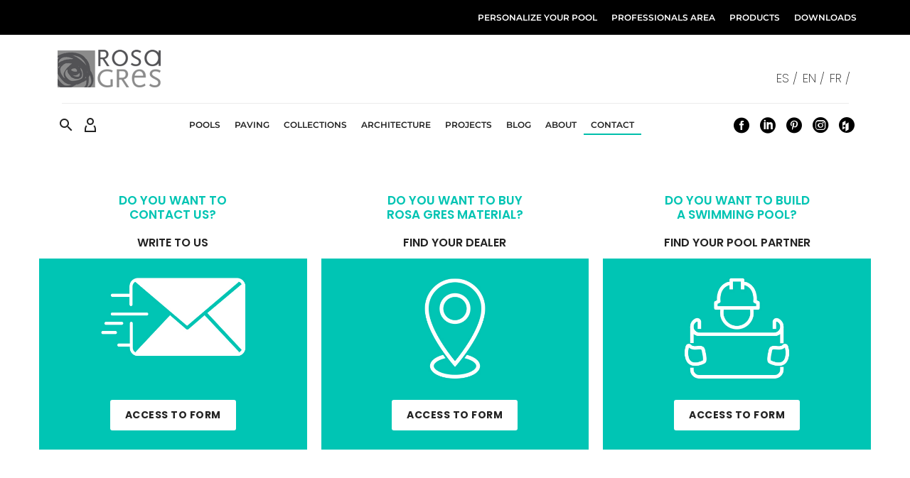

--- FILE ---
content_type: text/html; charset=UTF-8
request_url: https://rosagres.com/en/contact/
body_size: 38941
content:
<!DOCTYPE html>
<!--[if IE 7]>
<html class="ie ie7" lang="en-US" prefix="og: https://ogp.me/ns#" xmlns:og="https://ogp.me/ns#" xmlns:fb="https://ogp.me/ns/fb#">
<![endif]-->
<!--[if IE 8]>
<html class="ie ie8" lang="en-US" prefix="og: https://ogp.me/ns#" xmlns:og="https://ogp.me/ns#" xmlns:fb="https://ogp.me/ns/fb#">
<![endif]-->
<!--[if !(IE 7) | !(IE 8) ]><!-->
<html lang="en-US" prefix="og: https://ogp.me/ns#" xmlns:og="https://ogp.me/ns#" xmlns:fb="https://ogp.me/ns/fb#">
<!--<![endif]-->
<head><meta charset="UTF-8"><script>if(navigator.userAgent.match(/MSIE|Internet Explorer/i)||navigator.userAgent.match(/Trident\/7\..*?rv:11/i)){var href=document.location.href;if(!href.match(/[?&]nowprocket/)){if(href.indexOf("?")==-1){if(href.indexOf("#")==-1){document.location.href=href+"?nowprocket=1"}else{document.location.href=href.replace("#","?nowprocket=1#")}}else{if(href.indexOf("#")==-1){document.location.href=href+"&nowprocket=1"}else{document.location.href=href.replace("#","&nowprocket=1#")}}}}</script><script>(()=>{class RocketLazyLoadScripts{constructor(){this.v="2.0.4",this.userEvents=["keydown","keyup","mousedown","mouseup","mousemove","mouseover","mouseout","touchmove","touchstart","touchend","touchcancel","wheel","click","dblclick","input"],this.attributeEvents=["onblur","onclick","oncontextmenu","ondblclick","onfocus","onmousedown","onmouseenter","onmouseleave","onmousemove","onmouseout","onmouseover","onmouseup","onmousewheel","onscroll","onsubmit"]}async t(){this.i(),this.o(),/iP(ad|hone)/.test(navigator.userAgent)&&this.h(),this.u(),this.l(this),this.m(),this.k(this),this.p(this),this._(),await Promise.all([this.R(),this.L()]),this.lastBreath=Date.now(),this.S(this),this.P(),this.D(),this.O(),this.M(),await this.C(this.delayedScripts.normal),await this.C(this.delayedScripts.defer),await this.C(this.delayedScripts.async),await this.T(),await this.F(),await this.j(),await this.A(),window.dispatchEvent(new Event("rocket-allScriptsLoaded")),this.everythingLoaded=!0,this.lastTouchEnd&&await new Promise(t=>setTimeout(t,500-Date.now()+this.lastTouchEnd)),this.I(),this.H(),this.U(),this.W()}i(){this.CSPIssue=sessionStorage.getItem("rocketCSPIssue"),document.addEventListener("securitypolicyviolation",t=>{this.CSPIssue||"script-src-elem"!==t.violatedDirective||"data"!==t.blockedURI||(this.CSPIssue=!0,sessionStorage.setItem("rocketCSPIssue",!0))},{isRocket:!0})}o(){window.addEventListener("pageshow",t=>{this.persisted=t.persisted,this.realWindowLoadedFired=!0},{isRocket:!0}),window.addEventListener("pagehide",()=>{this.onFirstUserAction=null},{isRocket:!0})}h(){let t;function e(e){t=e}window.addEventListener("touchstart",e,{isRocket:!0}),window.addEventListener("touchend",function i(o){o.changedTouches[0]&&t.changedTouches[0]&&Math.abs(o.changedTouches[0].pageX-t.changedTouches[0].pageX)<10&&Math.abs(o.changedTouches[0].pageY-t.changedTouches[0].pageY)<10&&o.timeStamp-t.timeStamp<200&&(window.removeEventListener("touchstart",e,{isRocket:!0}),window.removeEventListener("touchend",i,{isRocket:!0}),"INPUT"===o.target.tagName&&"text"===o.target.type||(o.target.dispatchEvent(new TouchEvent("touchend",{target:o.target,bubbles:!0})),o.target.dispatchEvent(new MouseEvent("mouseover",{target:o.target,bubbles:!0})),o.target.dispatchEvent(new PointerEvent("click",{target:o.target,bubbles:!0,cancelable:!0,detail:1,clientX:o.changedTouches[0].clientX,clientY:o.changedTouches[0].clientY})),event.preventDefault()))},{isRocket:!0})}q(t){this.userActionTriggered||("mousemove"!==t.type||this.firstMousemoveIgnored?"keyup"===t.type||"mouseover"===t.type||"mouseout"===t.type||(this.userActionTriggered=!0,this.onFirstUserAction&&this.onFirstUserAction()):this.firstMousemoveIgnored=!0),"click"===t.type&&t.preventDefault(),t.stopPropagation(),t.stopImmediatePropagation(),"touchstart"===this.lastEvent&&"touchend"===t.type&&(this.lastTouchEnd=Date.now()),"click"===t.type&&(this.lastTouchEnd=0),this.lastEvent=t.type,t.composedPath&&t.composedPath()[0].getRootNode()instanceof ShadowRoot&&(t.rocketTarget=t.composedPath()[0]),this.savedUserEvents.push(t)}u(){this.savedUserEvents=[],this.userEventHandler=this.q.bind(this),this.userEvents.forEach(t=>window.addEventListener(t,this.userEventHandler,{passive:!1,isRocket:!0})),document.addEventListener("visibilitychange",this.userEventHandler,{isRocket:!0})}U(){this.userEvents.forEach(t=>window.removeEventListener(t,this.userEventHandler,{passive:!1,isRocket:!0})),document.removeEventListener("visibilitychange",this.userEventHandler,{isRocket:!0}),this.savedUserEvents.forEach(t=>{(t.rocketTarget||t.target).dispatchEvent(new window[t.constructor.name](t.type,t))})}m(){const t="return false",e=Array.from(this.attributeEvents,t=>"data-rocket-"+t),i="["+this.attributeEvents.join("],[")+"]",o="[data-rocket-"+this.attributeEvents.join("],[data-rocket-")+"]",s=(e,i,o)=>{o&&o!==t&&(e.setAttribute("data-rocket-"+i,o),e["rocket"+i]=new Function("event",o),e.setAttribute(i,t))};new MutationObserver(t=>{for(const n of t)"attributes"===n.type&&(n.attributeName.startsWith("data-rocket-")||this.everythingLoaded?n.attributeName.startsWith("data-rocket-")&&this.everythingLoaded&&this.N(n.target,n.attributeName.substring(12)):s(n.target,n.attributeName,n.target.getAttribute(n.attributeName))),"childList"===n.type&&n.addedNodes.forEach(t=>{if(t.nodeType===Node.ELEMENT_NODE)if(this.everythingLoaded)for(const i of[t,...t.querySelectorAll(o)])for(const t of i.getAttributeNames())e.includes(t)&&this.N(i,t.substring(12));else for(const e of[t,...t.querySelectorAll(i)])for(const t of e.getAttributeNames())this.attributeEvents.includes(t)&&s(e,t,e.getAttribute(t))})}).observe(document,{subtree:!0,childList:!0,attributeFilter:[...this.attributeEvents,...e]})}I(){this.attributeEvents.forEach(t=>{document.querySelectorAll("[data-rocket-"+t+"]").forEach(e=>{this.N(e,t)})})}N(t,e){const i=t.getAttribute("data-rocket-"+e);i&&(t.setAttribute(e,i),t.removeAttribute("data-rocket-"+e))}k(t){Object.defineProperty(HTMLElement.prototype,"onclick",{get(){return this.rocketonclick||null},set(e){this.rocketonclick=e,this.setAttribute(t.everythingLoaded?"onclick":"data-rocket-onclick","this.rocketonclick(event)")}})}S(t){function e(e,i){let o=e[i];e[i]=null,Object.defineProperty(e,i,{get:()=>o,set(s){t.everythingLoaded?o=s:e["rocket"+i]=o=s}})}e(document,"onreadystatechange"),e(window,"onload"),e(window,"onpageshow");try{Object.defineProperty(document,"readyState",{get:()=>t.rocketReadyState,set(e){t.rocketReadyState=e},configurable:!0}),document.readyState="loading"}catch(t){console.log("WPRocket DJE readyState conflict, bypassing")}}l(t){this.originalAddEventListener=EventTarget.prototype.addEventListener,this.originalRemoveEventListener=EventTarget.prototype.removeEventListener,this.savedEventListeners=[],EventTarget.prototype.addEventListener=function(e,i,o){o&&o.isRocket||!t.B(e,this)&&!t.userEvents.includes(e)||t.B(e,this)&&!t.userActionTriggered||e.startsWith("rocket-")||t.everythingLoaded?t.originalAddEventListener.call(this,e,i,o):(t.savedEventListeners.push({target:this,remove:!1,type:e,func:i,options:o}),"mouseenter"!==e&&"mouseleave"!==e||t.originalAddEventListener.call(this,e,t.savedUserEvents.push,o))},EventTarget.prototype.removeEventListener=function(e,i,o){o&&o.isRocket||!t.B(e,this)&&!t.userEvents.includes(e)||t.B(e,this)&&!t.userActionTriggered||e.startsWith("rocket-")||t.everythingLoaded?t.originalRemoveEventListener.call(this,e,i,o):t.savedEventListeners.push({target:this,remove:!0,type:e,func:i,options:o})}}J(t,e){this.savedEventListeners=this.savedEventListeners.filter(i=>{let o=i.type,s=i.target||window;return e!==o||t!==s||(this.B(o,s)&&(i.type="rocket-"+o),this.$(i),!1)})}H(){EventTarget.prototype.addEventListener=this.originalAddEventListener,EventTarget.prototype.removeEventListener=this.originalRemoveEventListener,this.savedEventListeners.forEach(t=>this.$(t))}$(t){t.remove?this.originalRemoveEventListener.call(t.target,t.type,t.func,t.options):this.originalAddEventListener.call(t.target,t.type,t.func,t.options)}p(t){let e;function i(e){return t.everythingLoaded?e:e.split(" ").map(t=>"load"===t||t.startsWith("load.")?"rocket-jquery-load":t).join(" ")}function o(o){function s(e){const s=o.fn[e];o.fn[e]=o.fn.init.prototype[e]=function(){return this[0]===window&&t.userActionTriggered&&("string"==typeof arguments[0]||arguments[0]instanceof String?arguments[0]=i(arguments[0]):"object"==typeof arguments[0]&&Object.keys(arguments[0]).forEach(t=>{const e=arguments[0][t];delete arguments[0][t],arguments[0][i(t)]=e})),s.apply(this,arguments),this}}if(o&&o.fn&&!t.allJQueries.includes(o)){const e={DOMContentLoaded:[],"rocket-DOMContentLoaded":[]};for(const t in e)document.addEventListener(t,()=>{e[t].forEach(t=>t())},{isRocket:!0});o.fn.ready=o.fn.init.prototype.ready=function(i){function s(){parseInt(o.fn.jquery)>2?setTimeout(()=>i.bind(document)(o)):i.bind(document)(o)}return"function"==typeof i&&(t.realDomReadyFired?!t.userActionTriggered||t.fauxDomReadyFired?s():e["rocket-DOMContentLoaded"].push(s):e.DOMContentLoaded.push(s)),o([])},s("on"),s("one"),s("off"),t.allJQueries.push(o)}e=o}t.allJQueries=[],o(window.jQuery),Object.defineProperty(window,"jQuery",{get:()=>e,set(t){o(t)}})}P(){const t=new Map;document.write=document.writeln=function(e){const i=document.currentScript,o=document.createRange(),s=i.parentElement;let n=t.get(i);void 0===n&&(n=i.nextSibling,t.set(i,n));const c=document.createDocumentFragment();o.setStart(c,0),c.appendChild(o.createContextualFragment(e)),s.insertBefore(c,n)}}async R(){return new Promise(t=>{this.userActionTriggered?t():this.onFirstUserAction=t})}async L(){return new Promise(t=>{document.addEventListener("DOMContentLoaded",()=>{this.realDomReadyFired=!0,t()},{isRocket:!0})})}async j(){return this.realWindowLoadedFired?Promise.resolve():new Promise(t=>{window.addEventListener("load",t,{isRocket:!0})})}M(){this.pendingScripts=[];this.scriptsMutationObserver=new MutationObserver(t=>{for(const e of t)e.addedNodes.forEach(t=>{"SCRIPT"!==t.tagName||t.noModule||t.isWPRocket||this.pendingScripts.push({script:t,promise:new Promise(e=>{const i=()=>{const i=this.pendingScripts.findIndex(e=>e.script===t);i>=0&&this.pendingScripts.splice(i,1),e()};t.addEventListener("load",i,{isRocket:!0}),t.addEventListener("error",i,{isRocket:!0}),setTimeout(i,1e3)})})})}),this.scriptsMutationObserver.observe(document,{childList:!0,subtree:!0})}async F(){await this.X(),this.pendingScripts.length?(await this.pendingScripts[0].promise,await this.F()):this.scriptsMutationObserver.disconnect()}D(){this.delayedScripts={normal:[],async:[],defer:[]},document.querySelectorAll("script[type$=rocketlazyloadscript]").forEach(t=>{t.hasAttribute("data-rocket-src")?t.hasAttribute("async")&&!1!==t.async?this.delayedScripts.async.push(t):t.hasAttribute("defer")&&!1!==t.defer||"module"===t.getAttribute("data-rocket-type")?this.delayedScripts.defer.push(t):this.delayedScripts.normal.push(t):this.delayedScripts.normal.push(t)})}async _(){await this.L();let t=[];document.querySelectorAll("script[type$=rocketlazyloadscript][data-rocket-src]").forEach(e=>{let i=e.getAttribute("data-rocket-src");if(i&&!i.startsWith("data:")){i.startsWith("//")&&(i=location.protocol+i);try{const o=new URL(i).origin;o!==location.origin&&t.push({src:o,crossOrigin:e.crossOrigin||"module"===e.getAttribute("data-rocket-type")})}catch(t){}}}),t=[...new Map(t.map(t=>[JSON.stringify(t),t])).values()],this.Y(t,"preconnect")}async G(t){if(await this.K(),!0!==t.noModule||!("noModule"in HTMLScriptElement.prototype))return new Promise(e=>{let i;function o(){(i||t).setAttribute("data-rocket-status","executed"),e()}try{if(navigator.userAgent.includes("Firefox/")||""===navigator.vendor||this.CSPIssue)i=document.createElement("script"),[...t.attributes].forEach(t=>{let e=t.nodeName;"type"!==e&&("data-rocket-type"===e&&(e="type"),"data-rocket-src"===e&&(e="src"),i.setAttribute(e,t.nodeValue))}),t.text&&(i.text=t.text),t.nonce&&(i.nonce=t.nonce),i.hasAttribute("src")?(i.addEventListener("load",o,{isRocket:!0}),i.addEventListener("error",()=>{i.setAttribute("data-rocket-status","failed-network"),e()},{isRocket:!0}),setTimeout(()=>{i.isConnected||e()},1)):(i.text=t.text,o()),i.isWPRocket=!0,t.parentNode.replaceChild(i,t);else{const i=t.getAttribute("data-rocket-type"),s=t.getAttribute("data-rocket-src");i?(t.type=i,t.removeAttribute("data-rocket-type")):t.removeAttribute("type"),t.addEventListener("load",o,{isRocket:!0}),t.addEventListener("error",i=>{this.CSPIssue&&i.target.src.startsWith("data:")?(console.log("WPRocket: CSP fallback activated"),t.removeAttribute("src"),this.G(t).then(e)):(t.setAttribute("data-rocket-status","failed-network"),e())},{isRocket:!0}),s?(t.fetchPriority="high",t.removeAttribute("data-rocket-src"),t.src=s):t.src="data:text/javascript;base64,"+window.btoa(unescape(encodeURIComponent(t.text)))}}catch(i){t.setAttribute("data-rocket-status","failed-transform"),e()}});t.setAttribute("data-rocket-status","skipped")}async C(t){const e=t.shift();return e?(e.isConnected&&await this.G(e),this.C(t)):Promise.resolve()}O(){this.Y([...this.delayedScripts.normal,...this.delayedScripts.defer,...this.delayedScripts.async],"preload")}Y(t,e){this.trash=this.trash||[];let i=!0;var o=document.createDocumentFragment();t.forEach(t=>{const s=t.getAttribute&&t.getAttribute("data-rocket-src")||t.src;if(s&&!s.startsWith("data:")){const n=document.createElement("link");n.href=s,n.rel=e,"preconnect"!==e&&(n.as="script",n.fetchPriority=i?"high":"low"),t.getAttribute&&"module"===t.getAttribute("data-rocket-type")&&(n.crossOrigin=!0),t.crossOrigin&&(n.crossOrigin=t.crossOrigin),t.integrity&&(n.integrity=t.integrity),t.nonce&&(n.nonce=t.nonce),o.appendChild(n),this.trash.push(n),i=!1}}),document.head.appendChild(o)}W(){this.trash.forEach(t=>t.remove())}async T(){try{document.readyState="interactive"}catch(t){}this.fauxDomReadyFired=!0;try{await this.K(),this.J(document,"readystatechange"),document.dispatchEvent(new Event("rocket-readystatechange")),await this.K(),document.rocketonreadystatechange&&document.rocketonreadystatechange(),await this.K(),this.J(document,"DOMContentLoaded"),document.dispatchEvent(new Event("rocket-DOMContentLoaded")),await this.K(),this.J(window,"DOMContentLoaded"),window.dispatchEvent(new Event("rocket-DOMContentLoaded"))}catch(t){console.error(t)}}async A(){try{document.readyState="complete"}catch(t){}try{await this.K(),this.J(document,"readystatechange"),document.dispatchEvent(new Event("rocket-readystatechange")),await this.K(),document.rocketonreadystatechange&&document.rocketonreadystatechange(),await this.K(),this.J(window,"load"),window.dispatchEvent(new Event("rocket-load")),await this.K(),window.rocketonload&&window.rocketonload(),await this.K(),this.allJQueries.forEach(t=>t(window).trigger("rocket-jquery-load")),await this.K(),this.J(window,"pageshow");const t=new Event("rocket-pageshow");t.persisted=this.persisted,window.dispatchEvent(t),await this.K(),window.rocketonpageshow&&window.rocketonpageshow({persisted:this.persisted})}catch(t){console.error(t)}}async K(){Date.now()-this.lastBreath>45&&(await this.X(),this.lastBreath=Date.now())}async X(){return document.hidden?new Promise(t=>setTimeout(t)):new Promise(t=>requestAnimationFrame(t))}B(t,e){return e===document&&"readystatechange"===t||(e===document&&"DOMContentLoaded"===t||(e===window&&"DOMContentLoaded"===t||(e===window&&"load"===t||e===window&&"pageshow"===t)))}static run(){(new RocketLazyLoadScripts).t()}}RocketLazyLoadScripts.run()})();</script>
	
	<meta name="viewport" content="width=device-width, initial-scale=1.0" />
	<link rel="profile" href="https://gmpg.org/xfn/11">
	<link rel="pingback" href="https://rosagres.com/xmlrpc.php">
	<link rel="alternate" hreflang="es" href="https://rosagres.com/contacto/" />
<link rel="alternate" hreflang="en" href="https://rosagres.com/en/contact/" />
<link rel="alternate" hreflang="fr" href="https://rosagres.com/fr/contact/" />
<link rel="alternate" hreflang="x-default" href="https://rosagres.com/contacto/" />
<script type="rocketlazyloadscript" data-rocket-type="text/javascript">window.pc_lb_classes = [".pc_lb_trig_101"]; window.pc_ready_lb = [];</script>

<!-- Search Engine Optimization by Rank Math PRO - https://rankmath.com/ -->
<title>Contact | Rosa Gres</title>
<link data-rocket-prefetch href="https://scripts.clarity.ms" rel="dns-prefetch">
<link data-rocket-prefetch href="https://www.googletagmanager.com" rel="dns-prefetch">
<link data-rocket-prefetch href="https://www.gstatic.com" rel="dns-prefetch">
<link data-rocket-prefetch href="https://connect.facebook.net" rel="dns-prefetch">
<link data-rocket-prefetch href="https://www.clarity.ms" rel="dns-prefetch">
<link data-rocket-prefetch href="https://www.google.com" rel="dns-prefetch">
<link data-wpr-hosted-gf-parameters="family=Poppins%3A100%2C100italic%2C200%2C200italic%2C300%2C300italic%2C400%2C400italic%2C500%2C500italic%2C600%2C600italic%2C700%2C700italic%2C800%2C800italic%2C900%2C900italic%7CMontserrat%3A100%2C200%2C300%2C400%2C500%2C600%2C700%2C800%2C900%2C100italic%2C200italic%2C300italic%2C400italic%2C500italic%2C600italic%2C700italic%2C800italic%2C900italic%7CSource%20Sans%20Pro%3A200%2C200italic%2C300%2C300italic%2C400%2C400italic%2C600%2C600italic%2C700%2C700italic%2C900%2C900italic&subset=latin%2Clatin-ext%2Ccyrillic%2Ccyrillic-ext%2Cvietnamese%2Cgreek%2Cgreek-ext&display=swap" href="https://rosagres.com/wp-content/cache/fonts/1/google-fonts/css/e/6/9/b643bb8e485d7e086bcdb308a53f8.css" rel="stylesheet"><link rel="preload" data-rocket-preload as="image" href="https://rosagres.com/wp-content/uploads/2024/08/contactar-icono.jpg" imagesrcset="https://rosagres.com/wp-content/uploads/2024/08/contactar-icono.jpg 700w, https://rosagres.com/wp-content/uploads/2024/08/contactar-icono-300x214.jpg 300w" imagesizes="(max-width: 700px) 100vw, 700px" fetchpriority="high">
<meta name="description" content="Write to us to contact us or fill out the forms to find your Rosa Gres Distributor or Pool Partner"/>
<meta name="robots" content="follow, index, max-snippet:-1, max-video-preview:-1, max-image-preview:large"/>
<link rel="canonical" href="https://rosagres.com/en/contact/" />
<meta property="og:locale" content="en_US" />
<meta property="og:type" content="article" />
<meta property="og:title" content="Contact | Rosa Gres" />
<meta property="og:description" content="Write to us to contact us or fill out the forms to find your Rosa Gres Distributor or Pool Partner" />
<meta property="og:url" content="https://rosagres.com/en/contact/" />
<meta property="og:site_name" content="Rosa Gres" />
<meta property="article:publisher" content="https://www.facebook.com/RosaGresCompany/" />
<meta property="og:updated_time" content="2025-04-23T13:26:56+02:00" />
<meta property="og:image" content="https://rosagres.com/wp-content/uploads/2024/08/contactar-icono.jpg" />
<meta property="og:image:secure_url" content="https://rosagres.com/wp-content/uploads/2024/08/contactar-icono.jpg" />
<meta property="og:image:width" content="700" />
<meta property="og:image:height" content="500" />
<meta property="og:image:alt" content="Contact" />
<meta property="og:image:type" content="image/jpeg" />
<meta name="twitter:card" content="summary_large_image" />
<meta name="twitter:title" content="Contact | Rosa Gres" />
<meta name="twitter:description" content="Write to us to contact us or fill out the forms to find your Rosa Gres Distributor or Pool Partner" />
<meta name="twitter:image" content="https://rosagres.com/wp-content/uploads/2024/08/contactar-icono.jpg" />
<meta name="twitter:label1" content="Time to read" />
<meta name="twitter:data1" content="2 minutes" />
<script type="application/ld+json" class="rank-math-schema-pro">{"@context":"https://schema.org","@graph":[{"@type":"BreadcrumbList","@id":"https://rosagres.com/en/contact/#breadcrumb","itemListElement":[{"@type":"ListItem","position":"1","item":{"@id":"https://rosagres.com","name":"Rosa Gres"}},{"@type":"ListItem","position":"2","item":{"@id":"https://rosagres.com/en/contact/","name":"Contact"}}]}]}</script>
<!-- /Rank Math WordPress SEO plugin -->

<link rel='dns-prefetch' href='//fonts.googleapis.com' />
<link href='https://fonts.gstatic.com' crossorigin rel='preconnect' />
<link rel="alternate" type="application/rss+xml" title="Rosa Gres &raquo; Feed" href="https://rosagres.com/en/feed/" />
<link rel="alternate" type="application/rss+xml" title="Rosa Gres &raquo; Comments Feed" href="https://rosagres.com/en/comments/feed/" />
<script type="text/javascript">!function(){"use strict";const i=JSON.parse(`["pc","pcud","pcma"]`);window.dike_plc=(d,e,n=!1)=>{const o=d+"-*";return-1!==i.indexOf(e)||void 0!==window.dike_tvb&&(-1!==window.dike_tvb.indexOf(e)||-1!==window.dike_tvb.indexOf(o))||(n&&(window.location.href="https://rosagres.com/wp-admin/index.php?page=dike_wpd&author="+d+"&failed_lic_check="+d+"-"+e),!1)}}();</script><link rel="alternate" title="oEmbed (JSON)" type="application/json+oembed" href="https://rosagres.com/en/wp-json/oembed/1.0/embed?url=https%3A%2F%2Frosagres.com%2Fen%2Fcontact%2F" />
<link rel="alternate" title="oEmbed (XML)" type="text/xml+oembed" href="https://rosagres.com/en/wp-json/oembed/1.0/embed?url=https%3A%2F%2Frosagres.com%2Fen%2Fcontact%2F&#038;format=xml" />
<style id='wp-img-auto-sizes-contain-inline-css' type='text/css'>
img:is([sizes=auto i],[sizes^="auto," i]){contain-intrinsic-size:3000px 1500px}
/*# sourceURL=wp-img-auto-sizes-contain-inline-css */
</style>
<link data-minify="1" rel='stylesheet' id='thegem-preloader-css' href='https://rosagres.com/wp-content/cache/min/1/wp-content/themes/thegem/css/thegem-preloader.css?ver=1766504534' type='text/css' media='all' />
<style id='thegem-preloader-inline-css' type='text/css'>

		body:not(.compose-mode) .gem-icon-style-gradient span,
		body:not(.compose-mode) .gem-icon .gem-icon-half-1,
		body:not(.compose-mode) .gem-icon .gem-icon-half-2 {
			opacity: 0 !important;
			}
/*# sourceURL=thegem-preloader-inline-css */
</style>
<link data-minify="1" rel='stylesheet' id='thegem-reset-css' href='https://rosagres.com/wp-content/cache/min/1/wp-content/themes/thegem/css/thegem-reset.css?ver=1766504534' type='text/css' media='all' />
<link data-minify="1" rel='stylesheet' id='thegem-grid-css' href='https://rosagres.com/wp-content/cache/min/1/wp-content/themes/thegem/css/thegem-grid.css?ver=1766504534' type='text/css' media='all' />
<link data-minify="1" rel='stylesheet' id='thegem-custom-header-css' href='https://rosagres.com/wp-content/cache/min/1/wp-content/themes/thegem/css/thegem-custom-header.css?ver=1766504534' type='text/css' media='all' />
<link data-minify="1" rel='stylesheet' id='thegem-style-css' href='https://rosagres.com/wp-content/cache/min/1/wp-content/themes/thegem/style.css?ver=1766504534' type='text/css' media='all' />
<link rel='stylesheet' id='thegem-child-style-css' href='https://rosagres.com/wp-content/themes/thegem-child/style.css?ver=5.11.0' type='text/css' media='all' />
<link data-minify="1" rel='stylesheet' id='thegem-widgets-css' href='https://rosagres.com/wp-content/cache/min/1/wp-content/themes/thegem/css/thegem-widgets.css?ver=1766504534' type='text/css' media='all' />
<link data-minify="1" rel='stylesheet' id='thegem-new-css-css' href='https://rosagres.com/wp-content/cache/min/1/wp-content/themes/thegem/css/thegem-new-css.css?ver=1766504534' type='text/css' media='all' />
<link data-minify="1" rel='stylesheet' id='perevazka-css-css-css' href='https://rosagres.com/wp-content/cache/min/1/wp-content/themes/thegem/css/thegem-perevazka-css.css?ver=1766504534' type='text/css' media='all' />

<link data-minify="1" rel='stylesheet' id='thegem-custom-css' href='https://rosagres.com/wp-content/cache/min/1/wp-content/uploads/thegem/css/custom-xd3BHx1a.css?ver=1766504534' type='text/css' media='all' />
<style id='thegem-custom-inline-css' type='text/css'>
.vc_custom_1764851864885{background-color: #000000 !important;}.vc_custom_1723576195690{padding-top: 21px !important;padding-bottom: 5px !important;}.vc_custom_1740135403206{padding-bottom: 21px !important;}.vc_custom_1723576164124{margin-bottom: 1px !important;padding-top: 21px !important;}
.vc_custom_1726609291688{margin-bottom: 1px !important;padding-top: 10px !important;padding-bottom: 20px !important;background-color: #242424 !important;border-color: #ffffff !important;}.vc_custom_1726608391817{padding-bottom: 21px !important;background-color: #242424 !important;}.custom-footer h3 {
    color: #999 !important;
    border-left: 2px solid white !important;
    padding-left: 10px;
    font-weight: 500 !important;
}

.custom-footer ul li:before{
  display:none;
}

.custom-footer ul {
    list-style-type: none!important;
    padding-left: 13px!important;
}
.socials-list .socials-item {
    margin-left: 5px;
    margin-right: 5px;
    margin-bottom: 5px;
}

.socials-list {
    padding-left: 15px;
}
#page-title {background-color: #FFFFFFFF;padding-top: 50px;padding-bottom: 20px;}#page-title h1,#page-title .title-rich-content {color: #242424FF;}.page-title-excerpt {color: #FFFFFFFF;margin-top: 18px;}#page-title .page-title-title {margin-top: 0px;}#page-title .page-title-title .styled-subtitle.light,#page-title .page-title-excerpt .styled-subtitle.light{ font-family: var(--thegem-to-light-title-font-family); font-style: normal; font-weight: normal;}#page-title .page-title-title .title-main-menu,#page-title .page-title-excerpt .title-main-menu{ font-family: var(--thegem-to-menu-font-family); font-style: var(--thegem-to-menu-font-style); font-weight: var(--thegem-to-menu-font-weight); text-transform: var(--thegem-to-menu-text-transform); font-size: var(--thegem-to-menu-font-size); line-height: var(--thegem-to-menu-line-height); letter-spacing: var(--thegem-to-menu-letter-spacing, 0);}#page-title .page-title-title .title-main-menu.light,#page-title .page-title-excerpt .title-main-menu.light{ font-family: var(--thegem-to-light-title-font-family); font-style: normal; font-weight: normal;}#page-title .page-title-title .title-body,#page-title .page-title-excerpt .title-body{ font-family: var(--thegem-to-body-font-family); font-style: var(--thegem-to-body-font-style); font-weight: var(--thegem-to-body-font-weight); text-transform: var(--thegem-to-body-text-transform, none); font-size: var(--thegem-to-body-font-size); line-height: var(--thegem-to-body-line-height); letter-spacing: var(--thegem-to-body-letter-spacing);}#page-title .page-title-title .title-body.light,#page-title .page-title-excerpt .title-body.light{ font-family: var(--thegem-to-light-title-font-family); font-style: normal; font-weight: normal;}#page-title .page-title-title .title-tiny-body,#page-title .page-title-excerpt .title-tiny-body{ font-family: var(--thegem-to-body-tiny-font-family); font-style: var(--thegem-to-body-tiny-font-style); font-weight: var(--thegem-to-body-tiny-font-weight); text-transform: var(--thegem-to-body-tiny-text-transform, none); font-size: var(--thegem-to-body-tiny-font-size); line-height: var(--thegem-to-body-tiny-line-height); letter-spacing: var(--thegem-to-body-tiny-letter-spacing);}#page-title .page-title-title .title-tiny-body.light,#page-title .page-title-excerpt .title-tiny-body.light{ font-family: var(--thegem-to-light-title-font-family); font-style: normal; font-weight: normal;}.page-title-inner,body .breadcrumbs{padding-left: 0px;padding-right: 0px;}body .breadcrumbs,body .breadcrumbs a,body .bc-devider:before {color: #FFFFFFFF;}body .breadcrumbs .current {	color: #00BFABFF;	border-bottom: 3px solid #00BFABFF;}body .breadcrumbs a:hover {	color: #00BFABFF;}body .page-title-block .breadcrumbs-container{	text-align: center;}.page-breadcrumbs{	position: relative;	display: flex;	width: 100%;	align-items: center;	min-height: 70px;	z-index: 1;}.fullwidth-content > .page-breadcrumbs {	padding-left: 21px;	padding-right: 21px;}.page-breadcrumbs.page-breadcrumbs--left{	justify-content: flex-start;	text-align: left;}.page-breadcrumbs.page-breadcrumbs--center{	justify-content: center;	text-align: center;}.page-breadcrumbs.page-breadcrumbs--right{	justify-content: flex-end;	text-align: right;}.page-breadcrumbs ul{	display: flex;	flex-wrap: wrap;	padding: 0;	margin: 0;	list-style-type: none;}.page-breadcrumbs ul li{	position: relative;}.page-breadcrumbs ul li:not(:last-child){	padding-right: 20px;	margin-right: 5px;}.page-breadcrumbs ul li:not(:last-child):after{	font-family: 'thegem-icons';	content: '\e601';	position: absolute;	right: 0;	top: 50%;	transform: translateY(-50%);	line-height: 1;}.page-breadcrumbs ul li a,.page-breadcrumbs ul li:not(:last-child):after{	color: #99A9B5FF;}.page-breadcrumbs ul li{	color: #3C3950FF;}.page-breadcrumbs ul li a:hover{	color: #3C3950FF;}.block-content {padding-top: 30px;}.block-content:last-of-type {padding-bottom: 30px;}.gem-slideshow,.slideshow-preloader {}#top-area {	display: block;}:root {	--header-builder-light-color: #FFFFFF;}@media (max-width: 991px) {#page-title {padding-top: 80px;padding-bottom: 80px;}.page-title-inner, body .breadcrumbs{padding-left: 0px;padding-right: 0px;}.page-title-excerpt {margin-top: 18px;}#page-title .page-title-title {margin-top: 0px;}.block-content {}.block-content:last-of-type {}#top-area {	display: block;}}@media (max-width: 767px) {#page-title {padding-top: 80px;padding-bottom: 80px;}.page-title-inner,body .breadcrumbs{padding-left: 0px;padding-right: 0px;}.page-title-excerpt {margin-top: 18px;}#page-title .page-title-title {margin-top: 0px;}.block-content {padding-top: 30px;}.block-content:last-of-type {}#top-area {	display: none;}}
/*# sourceURL=thegem-custom-inline-css */
</style>
<link data-minify="1" rel='stylesheet' id='js_composer_front-css' href='https://rosagres.com/wp-content/cache/min/1/wp-content/plugins/js_composer/assets/css/js_composer.min.css?ver=1766504534' type='text/css' media='all' />
<link data-minify="1" rel='stylesheet' id='thegem_js_composer_front-css' href='https://rosagres.com/wp-content/cache/min/1/wp-content/themes/thegem/css/thegem-js_composer_columns.css?ver=1766504534' type='text/css' media='all' />
<link data-minify="1" rel='stylesheet' id='thegem-additional-blog-1-css' href='https://rosagres.com/wp-content/cache/min/1/wp-content/themes/thegem/css/thegem-additional-blog-1.css?ver=1766504534' type='text/css' media='all' />
<link data-minify="1" rel='stylesheet' id='thegem-te-menu-css' href='https://rosagres.com/wp-content/cache/min/1/wp-content/plugins/thegem-elements/inc/templates/elements/menu/css/menu.css?ver=1766504534' type='text/css' media='all' />
<link data-minify="1" rel='stylesheet' id='thegem-te-menu-default-css' href='https://rosagres.com/wp-content/cache/min/1/wp-content/plugins/thegem-elements/inc/templates/elements/menu/css/menu-default.css?ver=1766504534' type='text/css' media='all' />
<link data-minify="1" rel='stylesheet' id='thegem-te-menu-mobile-default-css' href='https://rosagres.com/wp-content/cache/min/1/wp-content/plugins/thegem-elements/inc/templates/elements/menu/css/menu-mobile-default.css?ver=1766504534' type='text/css' media='all' />
<link data-minify="1" rel='stylesheet' id='icons-thegem-header-css' href='https://rosagres.com/wp-content/cache/min/1/wp-content/themes/thegem/css/icons-thegem-header.css?ver=1766504534' type='text/css' media='all' />
<link data-minify="1" rel='stylesheet' id='thegem-te-icon-css' href='https://rosagres.com/wp-content/cache/min/1/wp-content/plugins/thegem-elements/inc/templates/elements/icon/css/icon.css?ver=1766504534' type='text/css' media='all' />
<link data-minify="1" rel='stylesheet' id='thegem-te-logo-css' href='https://rosagres.com/wp-content/cache/min/1/wp-content/plugins/thegem-elements/inc/templates/elements/logo/css/logo.css?ver=1766504534' type='text/css' media='all' />
<link data-minify="1" rel='stylesheet' id='thegem-te-menu-overlay-css' href='https://rosagres.com/wp-content/cache/min/1/wp-content/plugins/thegem-elements/inc/templates/elements/menu/css/menu-overlay.css?ver=1766504534' type='text/css' media='all' />
<link data-minify="1" rel='stylesheet' id='thegem-te-search-css' href='https://rosagres.com/wp-content/cache/min/1/wp-content/plugins/thegem-elements/inc/templates/elements/search/css/search.css?ver=1766504534' type='text/css' media='all' />
<link data-minify="1" rel='stylesheet' id='thegem-te-socials-css' href='https://rosagres.com/wp-content/cache/min/1/wp-content/plugins/thegem-elements/inc/templates/elements/socials/css/socials.css?ver=1766504534' type='text/css' media='all' />
<link rel='stylesheet' id='jquery-fancybox-css' href='https://rosagres.com/wp-content/themes/thegem/js/fancyBox/jquery.fancybox.min.css?ver=5.11.0' type='text/css' media='all' />
<link data-minify="1" rel='stylesheet' id='thegem-vc_elements-css' href='https://rosagres.com/wp-content/cache/min/1/wp-content/themes/thegem/css/thegem-vc_elements.css?ver=1766504534' type='text/css' media='all' />
<style id='wp-emoji-styles-inline-css' type='text/css'>

	img.wp-smiley, img.emoji {
		display: inline !important;
		border: none !important;
		box-shadow: none !important;
		height: 1em !important;
		width: 1em !important;
		margin: 0 0.07em !important;
		vertical-align: -0.1em !important;
		background: none !important;
		padding: 0 !important;
	}
/*# sourceURL=wp-emoji-styles-inline-css */
</style>
<link rel='stylesheet' id='wp-block-library-css' href='https://rosagres.com/wp-includes/css/dist/block-library/style.min.css?ver=6.9' type='text/css' media='all' />
<link data-minify="1" rel='stylesheet' id='wc-blocks-style-css' href='https://rosagres.com/wp-content/cache/min/1/wp-content/plugins/woocommerce/assets/client/blocks/wc-blocks.css?ver=1766504534' type='text/css' media='all' />
<style id='global-styles-inline-css' type='text/css'>
:root{--wp--preset--aspect-ratio--square: 1;--wp--preset--aspect-ratio--4-3: 4/3;--wp--preset--aspect-ratio--3-4: 3/4;--wp--preset--aspect-ratio--3-2: 3/2;--wp--preset--aspect-ratio--2-3: 2/3;--wp--preset--aspect-ratio--16-9: 16/9;--wp--preset--aspect-ratio--9-16: 9/16;--wp--preset--color--black: #000000;--wp--preset--color--cyan-bluish-gray: #abb8c3;--wp--preset--color--white: #ffffff;--wp--preset--color--pale-pink: #f78da7;--wp--preset--color--vivid-red: #cf2e2e;--wp--preset--color--luminous-vivid-orange: #ff6900;--wp--preset--color--luminous-vivid-amber: #fcb900;--wp--preset--color--light-green-cyan: #7bdcb5;--wp--preset--color--vivid-green-cyan: #00d084;--wp--preset--color--pale-cyan-blue: #8ed1fc;--wp--preset--color--vivid-cyan-blue: #0693e3;--wp--preset--color--vivid-purple: #9b51e0;--wp--preset--gradient--vivid-cyan-blue-to-vivid-purple: linear-gradient(135deg,rgb(6,147,227) 0%,rgb(155,81,224) 100%);--wp--preset--gradient--light-green-cyan-to-vivid-green-cyan: linear-gradient(135deg,rgb(122,220,180) 0%,rgb(0,208,130) 100%);--wp--preset--gradient--luminous-vivid-amber-to-luminous-vivid-orange: linear-gradient(135deg,rgb(252,185,0) 0%,rgb(255,105,0) 100%);--wp--preset--gradient--luminous-vivid-orange-to-vivid-red: linear-gradient(135deg,rgb(255,105,0) 0%,rgb(207,46,46) 100%);--wp--preset--gradient--very-light-gray-to-cyan-bluish-gray: linear-gradient(135deg,rgb(238,238,238) 0%,rgb(169,184,195) 100%);--wp--preset--gradient--cool-to-warm-spectrum: linear-gradient(135deg,rgb(74,234,220) 0%,rgb(151,120,209) 20%,rgb(207,42,186) 40%,rgb(238,44,130) 60%,rgb(251,105,98) 80%,rgb(254,248,76) 100%);--wp--preset--gradient--blush-light-purple: linear-gradient(135deg,rgb(255,206,236) 0%,rgb(152,150,240) 100%);--wp--preset--gradient--blush-bordeaux: linear-gradient(135deg,rgb(254,205,165) 0%,rgb(254,45,45) 50%,rgb(107,0,62) 100%);--wp--preset--gradient--luminous-dusk: linear-gradient(135deg,rgb(255,203,112) 0%,rgb(199,81,192) 50%,rgb(65,88,208) 100%);--wp--preset--gradient--pale-ocean: linear-gradient(135deg,rgb(255,245,203) 0%,rgb(182,227,212) 50%,rgb(51,167,181) 100%);--wp--preset--gradient--electric-grass: linear-gradient(135deg,rgb(202,248,128) 0%,rgb(113,206,126) 100%);--wp--preset--gradient--midnight: linear-gradient(135deg,rgb(2,3,129) 0%,rgb(40,116,252) 100%);--wp--preset--font-size--small: 13px;--wp--preset--font-size--medium: 20px;--wp--preset--font-size--large: 36px;--wp--preset--font-size--x-large: 42px;--wp--preset--spacing--20: 0.44rem;--wp--preset--spacing--30: 0.67rem;--wp--preset--spacing--40: 1rem;--wp--preset--spacing--50: 1.5rem;--wp--preset--spacing--60: 2.25rem;--wp--preset--spacing--70: 3.38rem;--wp--preset--spacing--80: 5.06rem;--wp--preset--shadow--natural: 6px 6px 9px rgba(0, 0, 0, 0.2);--wp--preset--shadow--deep: 12px 12px 50px rgba(0, 0, 0, 0.4);--wp--preset--shadow--sharp: 6px 6px 0px rgba(0, 0, 0, 0.2);--wp--preset--shadow--outlined: 6px 6px 0px -3px rgb(255, 255, 255), 6px 6px rgb(0, 0, 0);--wp--preset--shadow--crisp: 6px 6px 0px rgb(0, 0, 0);}:where(.is-layout-flex){gap: 0.5em;}:where(.is-layout-grid){gap: 0.5em;}body .is-layout-flex{display: flex;}.is-layout-flex{flex-wrap: wrap;align-items: center;}.is-layout-flex > :is(*, div){margin: 0;}body .is-layout-grid{display: grid;}.is-layout-grid > :is(*, div){margin: 0;}:where(.wp-block-columns.is-layout-flex){gap: 2em;}:where(.wp-block-columns.is-layout-grid){gap: 2em;}:where(.wp-block-post-template.is-layout-flex){gap: 1.25em;}:where(.wp-block-post-template.is-layout-grid){gap: 1.25em;}.has-black-color{color: var(--wp--preset--color--black) !important;}.has-cyan-bluish-gray-color{color: var(--wp--preset--color--cyan-bluish-gray) !important;}.has-white-color{color: var(--wp--preset--color--white) !important;}.has-pale-pink-color{color: var(--wp--preset--color--pale-pink) !important;}.has-vivid-red-color{color: var(--wp--preset--color--vivid-red) !important;}.has-luminous-vivid-orange-color{color: var(--wp--preset--color--luminous-vivid-orange) !important;}.has-luminous-vivid-amber-color{color: var(--wp--preset--color--luminous-vivid-amber) !important;}.has-light-green-cyan-color{color: var(--wp--preset--color--light-green-cyan) !important;}.has-vivid-green-cyan-color{color: var(--wp--preset--color--vivid-green-cyan) !important;}.has-pale-cyan-blue-color{color: var(--wp--preset--color--pale-cyan-blue) !important;}.has-vivid-cyan-blue-color{color: var(--wp--preset--color--vivid-cyan-blue) !important;}.has-vivid-purple-color{color: var(--wp--preset--color--vivid-purple) !important;}.has-black-background-color{background-color: var(--wp--preset--color--black) !important;}.has-cyan-bluish-gray-background-color{background-color: var(--wp--preset--color--cyan-bluish-gray) !important;}.has-white-background-color{background-color: var(--wp--preset--color--white) !important;}.has-pale-pink-background-color{background-color: var(--wp--preset--color--pale-pink) !important;}.has-vivid-red-background-color{background-color: var(--wp--preset--color--vivid-red) !important;}.has-luminous-vivid-orange-background-color{background-color: var(--wp--preset--color--luminous-vivid-orange) !important;}.has-luminous-vivid-amber-background-color{background-color: var(--wp--preset--color--luminous-vivid-amber) !important;}.has-light-green-cyan-background-color{background-color: var(--wp--preset--color--light-green-cyan) !important;}.has-vivid-green-cyan-background-color{background-color: var(--wp--preset--color--vivid-green-cyan) !important;}.has-pale-cyan-blue-background-color{background-color: var(--wp--preset--color--pale-cyan-blue) !important;}.has-vivid-cyan-blue-background-color{background-color: var(--wp--preset--color--vivid-cyan-blue) !important;}.has-vivid-purple-background-color{background-color: var(--wp--preset--color--vivid-purple) !important;}.has-black-border-color{border-color: var(--wp--preset--color--black) !important;}.has-cyan-bluish-gray-border-color{border-color: var(--wp--preset--color--cyan-bluish-gray) !important;}.has-white-border-color{border-color: var(--wp--preset--color--white) !important;}.has-pale-pink-border-color{border-color: var(--wp--preset--color--pale-pink) !important;}.has-vivid-red-border-color{border-color: var(--wp--preset--color--vivid-red) !important;}.has-luminous-vivid-orange-border-color{border-color: var(--wp--preset--color--luminous-vivid-orange) !important;}.has-luminous-vivid-amber-border-color{border-color: var(--wp--preset--color--luminous-vivid-amber) !important;}.has-light-green-cyan-border-color{border-color: var(--wp--preset--color--light-green-cyan) !important;}.has-vivid-green-cyan-border-color{border-color: var(--wp--preset--color--vivid-green-cyan) !important;}.has-pale-cyan-blue-border-color{border-color: var(--wp--preset--color--pale-cyan-blue) !important;}.has-vivid-cyan-blue-border-color{border-color: var(--wp--preset--color--vivid-cyan-blue) !important;}.has-vivid-purple-border-color{border-color: var(--wp--preset--color--vivid-purple) !important;}.has-vivid-cyan-blue-to-vivid-purple-gradient-background{background: var(--wp--preset--gradient--vivid-cyan-blue-to-vivid-purple) !important;}.has-light-green-cyan-to-vivid-green-cyan-gradient-background{background: var(--wp--preset--gradient--light-green-cyan-to-vivid-green-cyan) !important;}.has-luminous-vivid-amber-to-luminous-vivid-orange-gradient-background{background: var(--wp--preset--gradient--luminous-vivid-amber-to-luminous-vivid-orange) !important;}.has-luminous-vivid-orange-to-vivid-red-gradient-background{background: var(--wp--preset--gradient--luminous-vivid-orange-to-vivid-red) !important;}.has-very-light-gray-to-cyan-bluish-gray-gradient-background{background: var(--wp--preset--gradient--very-light-gray-to-cyan-bluish-gray) !important;}.has-cool-to-warm-spectrum-gradient-background{background: var(--wp--preset--gradient--cool-to-warm-spectrum) !important;}.has-blush-light-purple-gradient-background{background: var(--wp--preset--gradient--blush-light-purple) !important;}.has-blush-bordeaux-gradient-background{background: var(--wp--preset--gradient--blush-bordeaux) !important;}.has-luminous-dusk-gradient-background{background: var(--wp--preset--gradient--luminous-dusk) !important;}.has-pale-ocean-gradient-background{background: var(--wp--preset--gradient--pale-ocean) !important;}.has-electric-grass-gradient-background{background: var(--wp--preset--gradient--electric-grass) !important;}.has-midnight-gradient-background{background: var(--wp--preset--gradient--midnight) !important;}.has-small-font-size{font-size: var(--wp--preset--font-size--small) !important;}.has-medium-font-size{font-size: var(--wp--preset--font-size--medium) !important;}.has-large-font-size{font-size: var(--wp--preset--font-size--large) !important;}.has-x-large-font-size{font-size: var(--wp--preset--font-size--x-large) !important;}
/*# sourceURL=global-styles-inline-css */
</style>

<style id='classic-theme-styles-inline-css' type='text/css'>
/*! This file is auto-generated */
.wp-block-button__link{color:#fff;background-color:#32373c;border-radius:9999px;box-shadow:none;text-decoration:none;padding:calc(.667em + 2px) calc(1.333em + 2px);font-size:1.125em}.wp-block-file__button{background:#32373c;color:#fff;text-decoration:none}
/*# sourceURL=/wp-includes/css/classic-themes.min.css */
</style>
<style id='woocommerce-inline-inline-css' type='text/css'>
.woocommerce form .form-row .required { visibility: visible; }
/*# sourceURL=woocommerce-inline-inline-css */
</style>
<link rel='stylesheet' id='wpml-legacy-horizontal-list-0-css' href='https://rosagres.com/wp-content/plugins/sitepress-multilingual-cms/templates/language-switchers/legacy-list-horizontal/style.min.css?ver=1' type='text/css' media='all' />
<link rel='stylesheet' id='wpml-menu-item-0-css' href='https://rosagres.com/wp-content/plugins/sitepress-multilingual-cms/templates/language-switchers/menu-item/style.min.css?ver=1' type='text/css' media='all' />
<link rel='stylesheet' id='cmplz-general-css' href='https://rosagres.com/wp-content/plugins/complianz-gdpr/assets/css/cookieblocker.min.css?ver=1763404130' type='text/css' media='all' />
<link data-minify="1" rel='stylesheet' id='brands-styles-css' href='https://rosagres.com/wp-content/cache/min/1/wp-content/plugins/woocommerce/assets/css/brands.css?ver=1766504534' type='text/css' media='all' />
<link data-minify="1" rel='stylesheet' id='thegem-woocommerce-minicart-css' href='https://rosagres.com/wp-content/cache/min/1/wp-content/themes/thegem/css/thegem-woocommerce-minicart.css?ver=1766504534' type='text/css' media='all' />
<link data-minify="1" rel='stylesheet' id='bsf-Defaults-css' href='https://rosagres.com/wp-content/cache/min/1/wp-content/uploads/smile_fonts/Defaults/Defaults.css?ver=1766504534' type='text/css' media='all' />
<link data-minify="1" rel='stylesheet' id='pc-fontawesome-css' href='https://rosagres.com/wp-content/cache/min/1/wp-content/plugins/private-content/css/fontAwesome/css/all.min.css?ver=1766504534' type='text/css' media='all' />
<link data-minify="1" rel='stylesheet' id='pc_lightbox-css' href='https://rosagres.com/wp-content/cache/min/1/wp-content/plugins/private-content/js/magnific_popup/magnific-popup.css?ver=1766504534' type='text/css' media='all' />
<link rel='stylesheet' id='pc_frontend-css' href='https://rosagres.com/wp-content/plugins/private-content/css/frontend.min.css?ver=9.1.5' type='text/css' media='all' />
<link data-minify="1" rel='stylesheet' id='pc_style-css' href='https://rosagres.com/wp-content/cache/min/1/wp-content/plugins/private-content/css/custom.css?ver=1766504534' type='text/css' media='all' />
<script type="text/javascript">function fullHeightRow() {
			var fullHeight,
				offsetTop,
				element = document.getElementsByClassName('vc_row-o-full-height')[0];
			if (element) {
				fullHeight = window.innerHeight;
				offsetTop = window.pageYOffset + element.getBoundingClientRect().top;
				if (offsetTop < fullHeight) {
					fullHeight = 100 - offsetTop / (fullHeight / 100);
					element.style.minHeight = fullHeight + 'vh'
				}
			}
		}</script><script type="text/javascript" id="wpml-cookie-js-extra">
/* <![CDATA[ */
var wpml_cookies = {"wp-wpml_current_language":{"value":"en","expires":1,"path":"/"}};
var wpml_cookies = {"wp-wpml_current_language":{"value":"en","expires":1,"path":"/"}};
//# sourceURL=wpml-cookie-js-extra
/* ]]> */
</script>
<script type="rocketlazyloadscript" data-minify="1" data-rocket-type="text/javascript" data-rocket-src="https://rosagres.com/wp-content/cache/min/1/wp-content/plugins/sitepress-multilingual-cms/res/js/cookies/language-cookie.js?ver=1766504534" id="wpml-cookie-js" defer="defer" data-wp-strategy="defer"></script>
<script type="text/javascript" src="https://rosagres.com/wp-includes/js/jquery/jquery.min.js?ver=3.7.1" id="jquery-core-js"></script>
<script type="text/javascript" src="https://rosagres.com/wp-includes/js/jquery/jquery-migrate.min.js?ver=3.4.1" id="jquery-migrate-js"></script>
<script type="rocketlazyloadscript" data-minify="1" data-rocket-type="text/javascript" data-rocket-src="https://rosagres.com/wp-content/cache/min/1/wp-content/plugins/thegem-elements/inc/templates/elements/search/js/search.js?ver=1766504534" id="thegem-te-search-js"></script>
<script type="text/javascript" src="https://rosagres.com/wp-content/plugins/woocommerce/assets/js/jquery-blockui/jquery.blockUI.min.js?ver=2.7.0-wc.10.3.7" id="wc-jquery-blockui-js" defer="defer" data-wp-strategy="defer"></script>
<script type="rocketlazyloadscript" data-rocket-type="text/javascript" data-rocket-src="https://rosagres.com/wp-content/plugins/woocommerce/assets/js/js-cookie/js.cookie.min.js?ver=2.1.4-wc.10.3.7" id="wc-js-cookie-js" defer="defer" data-wp-strategy="defer"></script>
<script type="text/javascript" id="woocommerce-js-extra">
/* <![CDATA[ */
var woocommerce_params = {"ajax_url":"/wp-admin/admin-ajax.php?lang=en","wc_ajax_url":"/en/?wc-ajax=%%endpoint%%","i18n_password_show":"Show password","i18n_password_hide":"Hide password"};
//# sourceURL=woocommerce-js-extra
/* ]]> */
</script>
<script type="rocketlazyloadscript" data-rocket-type="text/javascript" data-rocket-src="https://rosagres.com/wp-content/plugins/woocommerce/assets/js/frontend/woocommerce.min.js?ver=10.3.7" id="woocommerce-js" defer="defer" data-wp-strategy="defer"></script>
<script type="rocketlazyloadscript"></script><link rel="https://api.w.org/" href="https://rosagres.com/en/wp-json/" /><link rel="alternate" title="JSON" type="application/json" href="https://rosagres.com/en/wp-json/wp/v2/pages/33660" /><link rel="EditURI" type="application/rsd+xml" title="RSD" href="https://rosagres.com/xmlrpc.php?rsd" />
<link rel='shortlink' href='https://rosagres.com/en/?p=33660' />
<meta name="generator" content="WPML ver:4.8.6 stt:1,4,2;" />
<!-- Google Tag Manager -->
<script>(function(w,d,s,l,i){w[l]=w[l]||[];w[l].push({'gtm.start':
new Date().getTime(),event:'gtm.js'});var f=d.getElementsByTagName(s)[0],
j=d.createElement(s),dl=l!='dataLayer'?'&l='+l:'';j.async=true;j.src=
'https://www.googletagmanager.com/gtm.js?id='+i+dl;f.parentNode.insertBefore(j,f);
})(window,document,'script','dataLayer','GTM-K4DRCB3D');</script>
<!-- End Google Tag Manager -->

<script type="text/javascript">
    (function(c,l,a,r,i,t,y){
        c[a]=c[a]||function(){(c[a].q=c[a].q||[]).push(arguments)};
        t=l.createElement(r);t.async=1;t.src="https://www.clarity.ms/tag/"+i;
        y=l.getElementsByTagName(r)[0];y.parentNode.insertBefore(t,y);
    })(window, document, "clarity", "script", "un0xppyvob");
</script>		<script type="text/javascript">
				(function(c,l,a,r,i,t,y){
					c[a]=c[a]||function(){(c[a].q=c[a].q||[]).push(arguments)};t=l.createElement(r);t.async=1;
					t.src="https://www.clarity.ms/tag/"+i+"?ref=wordpress";y=l.getElementsByTagName(r)[0];y.parentNode.insertBefore(t,y);
				})(window, document, "clarity", "script", "un0xppyvob");
		</script>
					<style>.cmplz-hidden {
					display: none !important;
				}</style> <!-- Google tag (gtag.js) -->
<script type="rocketlazyloadscript" async data-rocket-src="https://www.googletagmanager.com/gtag/js?id=G-S0DG6TRXJR"></script>
<script>
  window.dataLayer = window.dataLayer || [];
  function gtag(){dataLayer.push(arguments);}
  gtag('js', new Date());

  gtag('config', 'G-S0DG6TRXJR');
</script>	<noscript><style>.woocommerce-product-gallery{ opacity: 1 !important; }</style></noscript>
	
<!-- Meta Pixel Code -->
<script type='text/javascript'>
!function(f,b,e,v,n,t,s){if(f.fbq)return;n=f.fbq=function(){n.callMethod?
n.callMethod.apply(n,arguments):n.queue.push(arguments)};if(!f._fbq)f._fbq=n;
n.push=n;n.loaded=!0;n.version='2.0';n.queue=[];t=b.createElement(e);t.async=!0;
t.src=v;s=b.getElementsByTagName(e)[0];s.parentNode.insertBefore(t,s)}(window,
document,'script','https://connect.facebook.net/en_US/fbevents.js');
</script>
<!-- End Meta Pixel Code -->
<script type='text/javascript'>var url = window.location.origin + '?ob=open-bridge';
            fbq('set', 'openbridge', '1745248249045266', url);
fbq('init', '1745248249045266', {}, {
    "agent": "wordpress-6.9-4.1.5"
})</script><script type='text/javascript'>
    fbq('track', 'PageView', []);
  </script><meta name="generator" content="Powered by WPBakery Page Builder - drag and drop page builder for WordPress."/>
<style data-type="vc_custom-css">#page-title{
    display: none;
}

 h2 {
    margin-bottom:15px;
} 

 @media (min-width: 768px) {
.fila-full > .vc_column_container > .vc_column-inner {
   padding-left: 0px!important;
   padding-right: 0px!important;
}
     
 h2 {
    font-size: 17px;
    line-height:20px;
} 

 h3 {
    font-size: 16px;
    line-height:20px;
  
}    
    
     
     
 }
 
.boton-flotante-100 .gem-button {

    margin-top: -100px;
}</style><link rel="icon" href="https://rosagres.com/wp-content/uploads/2024/08/rosa-gres-favicon.jpg" sizes="32x32" />
<link rel="icon" href="https://rosagres.com/wp-content/uploads/2024/08/rosa-gres-favicon.jpg" sizes="192x192" />
<link rel="apple-touch-icon" href="https://rosagres.com/wp-content/uploads/2024/08/rosa-gres-favicon.jpg" />
<meta name="msapplication-TileImage" content="https://rosagres.com/wp-content/uploads/2024/08/rosa-gres-favicon.jpg" />
<script>if(document.querySelector('[data-type="vc_custom-css"]')) {document.head.appendChild(document.querySelector('[data-type="vc_custom-css"]'));}</script><style type="text/css" data-type="vc_shortcodes-default-css">.vc_do_btn{margin-bottom:22px;}</style><style type="text/css" data-type="vc_shortcodes-custom-css">.vc_custom_1726608810700{padding-top: 21px !important;}.vc_custom_1732556474430{margin-bottom: 0px !important;background-color: #f2f2f2 !important;}.vc_custom_1745407443690{margin-top: -70px !important;}.vc_custom_1745407524881{margin-top: -70px !important;}.vc_custom_1745407541481{margin-top: -70px !important;}</style><noscript><style> .wpb_animate_when_almost_visible { opacity: 1; }</style></noscript>	<link data-minify="1" rel='stylesheet' id='icons-material-css' href='https://rosagres.com/wp-content/cache/min/1/wp-content/themes/thegem/css/icons-material.css?ver=1766504534' type='text/css' media='all' />
<meta name="generator" content="WP Rocket 3.20.1.2" data-wpr-features="wpr_delay_js wpr_minify_js wpr_preconnect_external_domains wpr_oci wpr_minify_css wpr_preload_links wpr_host_fonts_locally wpr_desktop" /></head>


<body class="wp-singular page-template-default page page-id-33660 page-parent wp-theme-thegem wp-child-theme-thegem-child theme-thegem woocommerce-no-js fullscreen-search wpb-js-composer js-comp-ver-8.7.2 vc_responsive pc_unlogged">
<!-- Google Tag Manager (noscript) -->
<noscript><iframe src="https://www.googletagmanager.com/ns.html?id=GTM-K4DRCB3D"
height="0" width="0" style="display:none;visibility:hidden"></iframe></noscript>
<!-- End Google Tag Manager (noscript) -->
<!-- Meta Pixel Code -->
<noscript>
<img height="1" width="1" style="display:none" alt="fbpx"
src="https://www.facebook.com/tr?id=1745248249045266&ev=PageView&noscript=1" />
</noscript>
<!-- End Meta Pixel Code -->

	<script type="text/javascript">
		var gemSettings = {"isTouch":"","forcedLasyDisabled":"","tabletPortrait":"1","tabletLandscape":"","topAreaMobileDisable":"","parallaxDisabled":"","fillTopArea":"","themePath":"https:\/\/rosagres.com\/wp-content\/themes\/thegem","rootUrl":"https:\/\/rosagres.com","mobileEffectsEnabled":"1","isRTL":""};
		(function() {
    function isTouchDevice() {
        return (('ontouchstart' in window) ||
            (navigator.MaxTouchPoints > 0) ||
            (navigator.msMaxTouchPoints > 0));
    }

    window.gemSettings.isTouch = isTouchDevice();

    function userAgentDetection() {
        var ua = navigator.userAgent.toLowerCase(),
        platform = navigator.platform.toLowerCase(),
        UA = ua.match(/(opera|ie|firefox|chrome|version)[\s\/:]([\w\d\.]+)?.*?(safari|version[\s\/:]([\w\d\.]+)|$)/) || [null, 'unknown', 0],
        mode = UA[1] == 'ie' && document.documentMode;

        window.gemBrowser = {
            name: (UA[1] == 'version') ? UA[3] : UA[1],
            version: UA[2],
            platform: {
                name: ua.match(/ip(?:ad|od|hone)/) ? 'ios' : (ua.match(/(?:webos|android)/) || platform.match(/mac|win|linux/) || ['other'])[0]
                }
        };
            }

    window.updateGemClientSize = function() {
        if (window.gemOptions == null || window.gemOptions == undefined) {
            window.gemOptions = {
                first: false,
                clientWidth: 0,
                clientHeight: 0,
                innerWidth: -1
            };
        }

        window.gemOptions.clientWidth = window.innerWidth || document.documentElement.clientWidth;
        if (document.body != null && !window.gemOptions.clientWidth) {
            window.gemOptions.clientWidth = document.body.clientWidth;
        }

        window.gemOptions.clientHeight = window.innerHeight || document.documentElement.clientHeight;
        if (document.body != null && !window.gemOptions.clientHeight) {
            window.gemOptions.clientHeight = document.body.clientHeight;
        }
    };

    window.updateGemInnerSize = function(width) {
        window.gemOptions.innerWidth = width != undefined ? width : (document.body != null ? document.body.clientWidth : 0);
    };

    userAgentDetection();
    window.updateGemClientSize(true);

    window.gemSettings.lasyDisabled = window.gemSettings.forcedLasyDisabled || (!window.gemSettings.mobileEffectsEnabled && (window.gemSettings.isTouch || window.gemOptions.clientWidth <= 800));
})();
		(function() {
    if (window.gemBrowser.name == 'safari') {
        try {
            var safariVersion = parseInt(window.gemBrowser.version);
        } catch(e) {
            var safariVersion = 0;
        }
        if (safariVersion >= 9) {
            window.gemSettings.parallaxDisabled = true;
            window.gemSettings.fillTopArea = true;
        }
    }
})();
		(function() {
    var fullwithData = {
        page: null,
        pageWidth: 0,
        pageOffset: {},
        fixVcRow: true,
        pagePaddingLeft: 0
    };

    function updateFullwidthData() {
        fullwithData.pageOffset = fullwithData.page.getBoundingClientRect();
        fullwithData.pageWidth = parseFloat(fullwithData.pageOffset.width);
        fullwithData.pagePaddingLeft = 0;

        if (fullwithData.page.className.indexOf('vertical-header') != -1) {
            fullwithData.pagePaddingLeft = 45;
            if (fullwithData.pageWidth >= 1600) {
                fullwithData.pagePaddingLeft = 360;
            }
            if (fullwithData.pageWidth < 980) {
                fullwithData.pagePaddingLeft = 0;
            }
        }
    }

    function gem_fix_fullwidth_position(element) {
        if (element == null) {
            return false;
        }

        if (fullwithData.page == null) {
            fullwithData.page = document.getElementById('page');
            updateFullwidthData();
        }

        /*if (fullwithData.pageWidth < 1170) {
            return false;
        }*/

        if (!fullwithData.fixVcRow) {
            return false;
        }

        if (element.previousElementSibling != null && element.previousElementSibling != undefined && element.previousElementSibling.className.indexOf('fullwidth-block') == -1) {
            var elementParentViewportOffset = element.previousElementSibling.getBoundingClientRect();
        } else {
            var elementParentViewportOffset = element.parentNode.getBoundingClientRect();
        }

        /*if (elementParentViewportOffset.top > window.gemOptions.clientHeight) {
            fullwithData.fixVcRow = false;
            return false;
        }*/

        if (element.className.indexOf('vc_row') != -1) {
            var elementMarginLeft = -21;
            var elementMarginRight = -21;
        } else {
            var elementMarginLeft = 0;
            var elementMarginRight = 0;
        }

        var offset = parseInt(fullwithData.pageOffset.left + 0.5) - parseInt((elementParentViewportOffset.left < 0 ? 0 : elementParentViewportOffset.left) + 0.5) - elementMarginLeft + fullwithData.pagePaddingLeft;
        var offsetKey = window.gemSettings.isRTL ? 'right' : 'left';

        element.style.position = 'relative';
        element.style[offsetKey] = offset + 'px';
        element.style.width = fullwithData.pageWidth - fullwithData.pagePaddingLeft + 'px';

        if (element.className.indexOf('vc_row') == -1) {
            element.setAttribute('data-fullwidth-updated', 1);
        }

        if (element.className.indexOf('vc_row') != -1 && element.className.indexOf('vc_section') == -1 && !element.hasAttribute('data-vc-stretch-content')) {
            var el_full = element.parentNode.querySelector('.vc_row-full-width-before');
            var padding = -1 * offset;
            0 > padding && (padding = 0);
            var paddingRight = fullwithData.pageWidth - padding - el_full.offsetWidth + elementMarginLeft + elementMarginRight;
            0 > paddingRight && (paddingRight = 0);
            element.style.paddingLeft = padding + 'px';
            element.style.paddingRight = paddingRight + 'px';
        }
    }

    window.gem_fix_fullwidth_position = gem_fix_fullwidth_position;

    document.addEventListener('DOMContentLoaded', function() {
        var classes = [];

        if (window.gemSettings.isTouch) {
            document.body.classList.add('thegem-touch');
        }

        if (window.gemSettings.lasyDisabled && !window.gemSettings.forcedLasyDisabled) {
            document.body.classList.add('thegem-effects-disabled');
        }
    });

    if (window.gemSettings.parallaxDisabled) {
        var head  = document.getElementsByTagName('head')[0],
            link  = document.createElement('style');
        link.rel  = 'stylesheet';
        link.type = 'text/css';
        link.innerHTML = ".fullwidth-block.fullwidth-block-parallax-fixed .fullwidth-block-background { background-attachment: scroll !important; }";
        head.appendChild(link);
    }
})();

(function() {
    setTimeout(function() {
        var preloader = document.getElementById('page-preloader');
        if (preloader != null && preloader != undefined) {
            preloader.className += ' preloader-loaded';
        }
    }, window.pagePreloaderHideTime || 1000);
})();
	</script>
	


<div  id="page" class="layout-fullwidth header-style-3">

	<a href="#main" class="scroll-to-content">Skip to main content</a>

			<a href="#page" class="scroll-top-button">Scroll Top</a>
	
	
	<header  id="site-header" class="site-header header-sticky" role="banner">
	<div  class="header-wrapper"><div class="header-background">
		<div class="fullwidth-content">
			<div class="thegem-template-wrapper thegem-template-header thegem-template-37224">
									<div class="wpb-content-wrapper"><div class="vc_row-full-width-before"></div><div id="vc_row-6961d7ea2db48" data-vc-full-width="true" data-vc-full-width-init="false" class="vc_row wpb_row vc_row-fluid vc_custom_1764851864885 thegem-custom-6961d7ea2daa43012 vc_row-has-fill vc_row-o-equal-height vc_row-o-content-middle vc_row-flex"><div  class="container"><style>@media screen and (max-width: 767px) {.thegem-custom-6961d7ea2daa43012.wpb_row {display: none;}}</style><div class="wpb_column vc_column_container vc_col-sm-12 vc_col-xs-12 thegem-custom-6961d7ea457759849" ><div class="vc_column-inner thegem-custom-inner-6961d7ea4577a "><style>
.thegem-template-wrapper .wpb_wrapper.thegem-custom-6961d7ea457759849{display: flex !important;height: 100%;}.thegem-template-wrapper .wpb_wrapper.thegem-custom-6961d7ea457759849{flex-direction: row !important;}.thegem-template-wrapper .wpb_wrapper.thegem-custom-6961d7ea457759849{flex-wrap: wrap !important;}.thegem-template-wrapper .wpb_wrapper.thegem-custom-6961d7ea457759849{align-items: center !important;}.thegem-template-wrapper .wpb_wrapper.thegem-custom-6961d7ea457759849{justify-content: flex-start !important;}</style><div class="wpb_wrapper thegem-custom-6961d7ea457759849"><style>@media screen and (max-width: 1023px) {.thegem-te-menu.thegem-custom-6961d7ea468537827{display: block!important;}}@media screen and (max-width: 767px) {.thegem-te-menu.thegem-custom-6961d7ea468537827{display: none!important;}}@media screen and (max-width: 1023px) {.thegem-te-menu.thegem-custom-6961d7ea468537827{position: relative !important;}}@media screen and (max-width: 767px) {.thegem-te-menu.thegem-custom-6961d7ea468537827{position: relative !important;}}.thegem-te-menu.thegem-custom-6961d7ea468537827{margin: 0; margin-left: auto; left:auto; right:auto; transform: none;}.thegem-te-menu.thegem-custom-6961d7ea468537827{align-self: center; top:auto; bottom:auto; transform: none;}.thegem-te-menu.thegem-custom-6961d7ea468537827{padding-left: 5px !important;}@media screen and (max-width: 1023px) {.thegem-te-menu.thegem-custom-6961d7ea468537827{padding-left: 5px !important;}}@media screen and (max-width: 767px) {.thegem-te-menu.thegem-custom-6961d7ea468537827{padding-left: 5px !important;}}.thegem-te-menu.thegem-custom-6961d7ea468537827{padding-right: 5px !important;}@media screen and (max-width: 1023px) {.thegem-te-menu.thegem-custom-6961d7ea468537827{padding-right: 5px !important;}}@media screen and (max-width: 767px) {.thegem-te-menu.thegem-custom-6961d7ea468537827{padding-right: 5px !important;}}.thegem-te-menu.thegem-custom-6961d7ea468537827{width: fit-content; min-height: auto !important;}.thegem-te-menu.thegem-custom-6961d7ea468537827{width: fit-content !important;}.thegem-te-menu.thegem-custom-6961d7ea468537827 .thegem-te-menu {width: fit-content !important;}@media screen and (max-width: 1212px) {.thegem-te-menu.thegem-custom-6961d7ea468537827{width: fit-content !important; }}@media screen and (max-width: 1212px) {.thegem-te-menu.thegem-custom-6961d7ea468537827 .thegem-te-menu {width: fit-content !important; }}@media screen and (max-width: 979px) {.thegem-te-menu.thegem-custom-6961d7ea468537827{width: fit-content !important; }}@media screen and (max-width: 979px) {.thegem-te-menu.thegem-custom-6961d7ea468537827 .thegem-te-menu {width: fit-content !important; }}@media screen and (max-width: 767px) {.thegem-te-menu.thegem-custom-6961d7ea468537827{width: fit-content !important; }}@media screen and (max-width: 767px) {.thegem-te-menu.thegem-custom-6961d7ea468537827 .thegem-te-menu {width: fit-content !important; }}.thegem-te-menu.thegem-custom-6961d7ea468537827 .thegem-te-menu__default.desktop-view ul.nav-menu > li.menu-item-has-children, .thegem-te-menu.thegem-custom-6961d7ea468537827 .thegem-te-menu__default.desktop-view ul.nav-menu > li.megamenu-template-enable {margin-bottom: -20px; padding-bottom: 20px;}.thegem-te-menu.thegem-custom-6961d7ea468537827 .thegem-te-menu-mobile__default.mobile-view .dl-menu, .thegem-te-menu.thegem-custom-6961d7ea468537827 .thegem-te-menu-mobile__default.mobile-view > .dl-submenu {top: calc(100% + 20px);}.thegem-te-menu.thegem-custom-6961d7ea468537827 nav.desktop-view ul.nav-menu > li > a, .thegem-te-menu.thegem-custom-6961d7ea468537827 > nav.thegem-te-menu__overlay.desktop-view ul.nav-menu li a, .thegem-te-menu.thegem-custom-6961d7ea468537827 > nav.thegem-te-menu__overlay.desktop-view ul.nav-menu li .menu-item-parent-toggle {color: #ffffff;}.thegem-te-menu.thegem-custom-6961d7ea468537827 nav.desktop-view ul.nav-menu > li:not(.menu-item-active):not(.menu-item-current):hover > a {color: #222222;}.thegem-te-menu.thegem-custom-6961d7ea468537827 nav.desktop-view ul.nav-menu > li.menu-item-active > a, .thegem-te-menu.thegem-custom-6961d7ea468537827 nav.desktop-view ul.nav-menu > li.menu-item-active > a:hover, .thegem-te-menu.thegem-custom-6961d7ea468537827 nav.desktop-view ul.nav-menu > li.menu-item-current > a, .thegem-te-menu.thegem-custom-6961d7ea468537827 nav.desktop-view ul.nav-menu > li.menu-item-current > a:hover {color: #222222;}.thegem-te-menu.thegem-custom-6961d7ea468537827 nav.desktop-view ul.nav-menu > li > a {padding-right: 10px !important;}.thegem-te-menu.thegem-custom-6961d7ea468537827 nav.desktop-view ul.nav-menu > li > a {padding-left: 10px !important;}.thegem-te-menu.thegem-custom-6961d7ea468537827 nav.desktop-view ul.nav-menu > li:not(.megamenu-enable) > ul > li a {padding-top: px;}.thegem-te-menu.thegem-custom-6961d7ea468537827 nav.desktop-view ul.nav-menu > li:not(.megamenu-enable) > ul > li a {padding-right: px;}.thegem-te-menu.thegem-custom-6961d7ea468537827 nav.desktop-view ul.nav-menu > li:not(.megamenu-enable) > ul > li a {padding-bottom: px;}.thegem-te-menu.thegem-custom-6961d7ea468537827 nav.desktop-view ul.nav-menu > li:not(.megamenu-enable) > ul > li a {padding-left: px;}</style><div class="thegem-te-menu top-bar thegem-custom-6961d7ea468537827 style-hover-text style-hover-type-text-color style-active-text style-active-type-text-color" > <nav id="thegem-custom-6961d7ea468537827" class="desktop-view thegem-te-menu__default thegem-te-menu-mobile__default " data-tablet-landscape="default" data-tablet-portrait="mobile" data-desktop-breakpoint="1212" data-tablet-breakpoint="980" data-mobile-breakpoint="768" role="navigation" aria-label="thegem-custom-6961d7ea468537827"> <script type="text/javascript"> // <![CDATA[ (function ($) { const tabletLandscapeMaxWidth = 1212; const tabletLandscapeMinWidth = 980; const tabletPortraitMaxWidth = 979; const tabletPortraitMinWidth = 768; let viewportWidth = $(window).width(); let menu = $('#thegem-custom-6961d7ea468537827'); if (menu.data("tablet-landscape") === 'default' && viewportWidth >= tabletLandscapeMinWidth && viewportWidth <= tabletLandscapeMaxWidth) { menu.removeClass('mobile-view').addClass('desktop-view'); } else if (menu.data("tablet-portrait") === 'default' && viewportWidth >= tabletPortraitMinWidth && viewportWidth <= tabletPortraitMaxWidth) { menu.removeClass('mobile-view').addClass('desktop-view'); } else if (viewportWidth <= tabletLandscapeMaxWidth) { menu.removeClass('desktop-view').addClass('mobile-view'); } else { menu.removeClass('mobile-view').addClass('desktop-view'); } })(jQuery); // ]]&gt; </script> <button class="menu-toggle dl-trigger"> Menu <span class="menu-line-1"></span><span class="menu-line-2"></span><span class="menu-line-3"></span> </button> <ul id="menu-top-bar-en" class="nav-menu dl-menu nav-menu--stretch styled"><li id="menu-item-36006" class="menu-item menu-item-type-custom menu-item-object-custom menu-item-36006 megamenu-first-element"><a href="https://www.rosagres.com/apprg/pool_new/index.html?lang=en" class=" ">Personalize your Pool</a></li>
<li id="menu-item-36304" class="menu-item menu-item-type-post_type menu-item-object-page menu-item-36304 megamenu-first-element"><a href="https://rosagres.com/en/professionals-area/" class=" ">Professionals Area</a></li>
<li id="menu-item-36008" class="menu-item menu-item-type-post_type menu-item-object-page menu-item-36008 megamenu-first-element"><a href="https://rosagres.com/en/porcelain-stoneware-flooring/" class=" ">Products</a></li>
<li id="menu-item-36009" class="menu-item menu-item-type-post_type menu-item-object-page menu-item-36009 megamenu-first-element"><a href="https://rosagres.com/en/downloads/" class=" ">Downloads</a></li>
<li class="menu-item menu-item-widget menu-item-type-search-widget" style="display: none"><a href="#" aria-label="Search"></a><div class="minisearch"><form role="search" class="sf" action="https://rosagres.com/en/" method="GET"><input class="sf-input" type="text" placeholder="Search..." name="s" aria-label="Search"><input type="hidden" name="post_type" value="product" /><span class="sf-submit-icon"></span><input class="sf-submit" type="submit" value="" aria-label="Search"></form></div></li></ul> <!--Mobile sliding end--> <!--Overlay menu end--> </nav> </div></div></div></div></div></div><div class="vc_row-full-width vc_clearfix"></div><div class="vc_row-full-width-before"></div><div id="vc_row-6961d7ea50539" data-vc-full-width="true" data-vc-full-width-init="false" class="vc_row wpb_row vc_row-fluid vc_custom_1723576195690 thegem-custom-6961d7ea505103822 vc_row-o-equal-height vc_row-o-content-middle vc_row-flex"><div class="container"><div class="wpb_column vc_column_container vc_col-sm-12 vc_col-xs-12 thegem-custom-6961d7ea50e428637" ><div class="vc_column-inner thegem-custom-inner-6961d7ea50e48 "><style>
.thegem-template-wrapper .wpb_wrapper.thegem-custom-6961d7ea50e428637{display: flex !important;height: 100%;}.thegem-template-wrapper .wpb_wrapper.thegem-custom-6961d7ea50e428637{flex-direction: row !important;}.thegem-template-wrapper .wpb_wrapper.thegem-custom-6961d7ea50e428637{flex-wrap: wrap !important;}.thegem-template-wrapper .wpb_wrapper.thegem-custom-6961d7ea50e428637{align-items: center !important;}.thegem-template-wrapper .wpb_wrapper.thegem-custom-6961d7ea50e428637{justify-content: flex-start !important;}</style><div class="wpb_wrapper thegem-custom-6961d7ea50e428637"><style>@media screen and (max-width: 1023px) {.thegem-te-logo.thegem-custom-6961d7ea515806085{display: block!important;}}@media screen and (max-width: 767px) {.thegem-te-logo.thegem-custom-6961d7ea515806085{display: block!important;}}@media screen and (max-width: 1023px) {.thegem-te-logo.thegem-custom-6961d7ea515806085{position: relative !important;}}@media screen and (max-width: 767px) {.thegem-te-logo.thegem-custom-6961d7ea515806085{position: relative !important;}}.thegem-te-logo.thegem-custom-6961d7ea515806085{margin: 0; margin-right: auto; left:auto; right:auto; transform: none;}.thegem-te-logo.thegem-custom-6961d7ea515806085{align-self: center;}.thegem-te-logo.thegem-custom-6961d7ea515806085{padding-left: 5px !important;}@media screen and (max-width: 1023px) {.thegem-te-logo.thegem-custom-6961d7ea515806085{padding-left: 5px !important;}}@media screen and (max-width: 767px) {.thegem-te-logo.thegem-custom-6961d7ea515806085{padding-left: 5px !important;}}.thegem-te-logo.thegem-custom-6961d7ea515806085{padding-right: 5px !important;}@media screen and (max-width: 1023px) {.thegem-te-logo.thegem-custom-6961d7ea515806085{padding-right: 5px !important;}}@media screen and (max-width: 767px) {.thegem-te-logo.thegem-custom-6961d7ea515806085{padding-right: 5px !important;}}</style><div class="thegem-te-logo desktop-view thegem-custom-6961d7ea515806085" data-tablet-landscape="default" data-tablet-portrait="mobile"> <div class="site-logo"> <a href="https://rosagres.com/en/" target="_self" rel="home" aria-label="Homepage"> <span class="logo"> <span class="logo desktop"> <img src="https://rosagres.com/wp-content/uploads/thegem/logos/logo_14e3bde9c4d9eb5cf747315d69bfb770_1x.png" srcset="https://rosagres.com/wp-content/uploads/thegem/logos/logo_14e3bde9c4d9eb5cf747315d69bfb770_1x.png 1x,https://rosagres.com/wp-content/uploads/thegem/logos/logo_14e3bde9c4d9eb5cf747315d69bfb770_2x.png 2x,https://rosagres.com/wp-content/uploads/thegem/logos/logo_14e3bde9c4d9eb5cf747315d69bfb770_3x.png 3x" alt="Rosa Gres" style="width:145px;" class="tgp-exclude default"/> </span> <span class="logo mobile"> <img src="https://rosagres.com/wp-content/uploads/thegem/logos/logo_5404a0f01564b0789d01589d08b6689b_1x.png" srcset="https://rosagres.com/wp-content/uploads/thegem/logos/logo_5404a0f01564b0789d01589d08b6689b_1x.png 1x,https://rosagres.com/wp-content/uploads/thegem/logos/logo_5404a0f01564b0789d01589d08b6689b_2x.png 2x,https://rosagres.com/wp-content/uploads/thegem/logos/logo_5404a0f01564b0789d01589d08b6689b_3x.png 3x" alt="Rosa Gres" style="width:132px;" class="tgp-exclude small"/> </span> </span> </a> </div> </div> <script type="text/javascript"> (function($){ let tabletLandscapeMaxWidth = 1212, tabletLandscapeMinWidth = 980, tabletPortraitMaxWidth = 979, tabletPortraitMinWidth = 768, viewportWidth = window.innerWidth; $('.thegem-te-logo').each(function (i, el) { if ($(this).data("tablet-landscape") === 'default' && viewportWidth >= tabletLandscapeMinWidth && viewportWidth <= tabletLandscapeMaxWidth) { $(this).removeClass('mobile-view').addClass('desktop-view'); } else if ($(this).data("tablet-portrait") === 'default' && viewportWidth >= tabletPortraitMinWidth && viewportWidth <= tabletPortraitMaxWidth) { $(this).removeClass('mobile-view').addClass('desktop-view'); } else if (viewportWidth <= tabletLandscapeMaxWidth) { $(this).removeClass('desktop-view').addClass('mobile-view'); } else { $(this).removeClass('mobile-view').addClass('desktop-view'); } }); })(jQuery); </script>
	
		<div class="wpb_text_column wpb_content_element  thegem-vc-text thegem-custom-6961d7ea51a389383"  >
			<div class="wpb_wrapper">
				
<div class="wpml-ls-statics-shortcode_actions wpml-ls wpml-ls-legacy-list-horizontal">
	<ul role="menu"><li class="wpml-ls-slot-shortcode_actions wpml-ls-item wpml-ls-item-es wpml-ls-first-item wpml-ls-item-legacy-list-horizontal" role="none">
				<a href="https://rosagres.com/contacto/" class="wpml-ls-link" role="menuitem"  aria-label="Switch to ES /" title="Switch to ES /" >
                    <span class="wpml-ls-display">ES /</span></a>
			</li><li class="wpml-ls-slot-shortcode_actions wpml-ls-item wpml-ls-item-en wpml-ls-current-language wpml-ls-item-legacy-list-horizontal" role="none">
				<a href="https://rosagres.com/en/contact/" class="wpml-ls-link" role="menuitem" >
                    <span class="wpml-ls-native" role="menuitem">EN /</span></a>
			</li><li class="wpml-ls-slot-shortcode_actions wpml-ls-item wpml-ls-item-fr wpml-ls-last-item wpml-ls-item-legacy-list-horizontal" role="none">
				<a href="https://rosagres.com/fr/contact/" class="wpml-ls-link" role="menuitem"  aria-label="Switch to FR /" title="Switch to FR /" >
                    <span class="wpml-ls-display">FR /</span></a>
			</li></ul>
</div>


			</div>
			<style>@media screen and (max-width: 1023px) {.thegem-vc-text.thegem-custom-6961d7ea51a389383{display: block!important;}}@media screen and (max-width: 767px) {.thegem-vc-text.thegem-custom-6961d7ea51a389383{display: none!important;}}@media screen and (max-width: 1023px) {.thegem-vc-text.thegem-custom-6961d7ea51a389383{position: relative !important;}}@media screen and (max-width: 767px) {.thegem-vc-text.thegem-custom-6961d7ea51a389383{position: relative !important;}}.thegem-vc-text.thegem-custom-6961d7ea51a389383{margin: 0; margin-left: auto; left:auto; right:auto; transform: none;}.thegem-vc-text.thegem-custom-6961d7ea51a389383{align-self: flex-end; top:auto; bottom:auto; transform: none;}</style>
		</div>
	
<style>.thegem-te-menu.thegem-custom-6961d7ea57478330{display: none!important;}@media screen and (max-width: 1023px) {.thegem-te-menu.thegem-custom-6961d7ea57478330{display: none!important;}}@media screen and (max-width: 767px) {.thegem-te-menu.thegem-custom-6961d7ea57478330{display: block!important;}}@media screen and (max-width: 1023px) {.thegem-te-menu.thegem-custom-6961d7ea57478330{position: relative !important;}}@media screen and (max-width: 767px) {.thegem-te-menu.thegem-custom-6961d7ea57478330{position: relative !important;}}.thegem-te-menu.thegem-custom-6961d7ea57478330{margin: 0 auto; left:auto; right:auto; transform: none;}@media screen and (max-width: 767px) {.thegem-te-menu.thegem-custom-6961d7ea57478330{margin: 0; margin-left: auto; left:auto; right:auto; transform: none;}}.thegem-te-menu.thegem-custom-6961d7ea57478330{align-self: center;}.thegem-te-menu.thegem-custom-6961d7ea57478330{padding-left: 5px !important;}@media screen and (max-width: 1023px) {.thegem-te-menu.thegem-custom-6961d7ea57478330{padding-left: 5px !important;}}@media screen and (max-width: 767px) {.thegem-te-menu.thegem-custom-6961d7ea57478330{padding-left: 5px !important;}}.thegem-te-menu.thegem-custom-6961d7ea57478330{padding-right: 5px !important;}@media screen and (max-width: 1023px) {.thegem-te-menu.thegem-custom-6961d7ea57478330{padding-right: 5px !important;}}@media screen and (max-width: 767px) {.thegem-te-menu.thegem-custom-6961d7ea57478330{padding-right: 5px !important;}}.thegem-te-menu.thegem-custom-6961d7ea57478330{width: fit-content; min-height: auto !important;}.thegem-te-menu.thegem-custom-6961d7ea57478330{width: fit-content !important;}.thegem-te-menu.thegem-custom-6961d7ea57478330 .thegem-te-menu {width: fit-content !important;}@media screen and (max-width: 1212px) {.thegem-te-menu.thegem-custom-6961d7ea57478330{width: fit-content !important; }}@media screen and (max-width: 1212px) {.thegem-te-menu.thegem-custom-6961d7ea57478330 .thegem-te-menu {width: fit-content !important; }}@media screen and (max-width: 979px) {.thegem-te-menu.thegem-custom-6961d7ea57478330{width: fit-content !important; }}@media screen and (max-width: 979px) {.thegem-te-menu.thegem-custom-6961d7ea57478330 .thegem-te-menu {width: fit-content !important; }}@media screen and (max-width: 767px) {.thegem-te-menu.thegem-custom-6961d7ea57478330{width: fit-content !important; }}@media screen and (max-width: 767px) {.thegem-te-menu.thegem-custom-6961d7ea57478330 .thegem-te-menu {width: fit-content !important; }}.thegem-te-menu.thegem-custom-6961d7ea57478330 .thegem-te-menu__default.desktop-view ul.nav-menu > li.menu-item-has-children, .thegem-te-menu.thegem-custom-6961d7ea57478330 .thegem-te-menu__default.desktop-view ul.nav-menu > li.megamenu-template-enable {margin-bottom: -20px; padding-bottom: 20px;}.thegem-te-menu.thegem-custom-6961d7ea57478330 .thegem-te-menu-mobile__default.mobile-view .dl-menu, .thegem-te-menu.thegem-custom-6961d7ea57478330 .thegem-te-menu-mobile__default.mobile-view > .dl-submenu {top: calc(100% + 20px);}.thegem-te-menu.thegem-custom-6961d7ea57478330 nav.desktop-view ul.nav-menu > li > a {padding-right: 10px !important;}.thegem-te-menu.thegem-custom-6961d7ea57478330 nav.desktop-view ul.nav-menu > li > a {padding-left: 10px !important;}.thegem-te-menu.thegem-custom-6961d7ea57478330 nav.desktop-view ul.nav-menu > li:not(.megamenu-enable) > ul > li a {padding-top: px;}.thegem-te-menu.thegem-custom-6961d7ea57478330 nav.desktop-view ul.nav-menu > li:not(.megamenu-enable) > ul > li a {padding-right: px;}.thegem-te-menu.thegem-custom-6961d7ea57478330 nav.desktop-view ul.nav-menu > li:not(.megamenu-enable) > ul > li a {padding-bottom: px;}.thegem-te-menu.thegem-custom-6961d7ea57478330 nav.desktop-view ul.nav-menu > li:not(.megamenu-enable) > ul > li a {padding-left: px;}.thegem-te-menu.thegem-custom-6961d7ea57478330 nav.desktop-view ul.nav-menu > li > a {text-transform: uppercase !important;}.thegem-te-menu.thegem-custom-6961d7ea57478330 nav.desktop-view ul.nav-menu > li > a ~ span {text-transform: uppercase !important;}</style><div class="thegem-te-menu thegem-custom-6961d7ea57478330 style-hover-text style-hover-type-text-color style-active-lined style-active-type-line-underline-2" > <nav id="thegem-custom-6961d7ea57478330" class="desktop-view thegem-te-menu__default thegem-te-menu-mobile__overlay show-mobile-search different-source-mobile" data-tablet-landscape="default" data-tablet-portrait="mobile" data-desktop-breakpoint="1212" data-tablet-breakpoint="980" data-mobile-breakpoint="768" role="navigation" aria-label="thegem-custom-6961d7ea57478330"> <script type="text/javascript"> // <![CDATA[ (function ($) { const tabletLandscapeMaxWidth = 1212; const tabletLandscapeMinWidth = 980; const tabletPortraitMaxWidth = 979; const tabletPortraitMinWidth = 768; let viewportWidth = $(window).width(); let menu = $('#thegem-custom-6961d7ea57478330'); if (menu.data("tablet-landscape") === 'default' && viewportWidth >= tabletLandscapeMinWidth && viewportWidth <= tabletLandscapeMaxWidth) { menu.removeClass('mobile-view').addClass('desktop-view'); } else if (menu.data("tablet-portrait") === 'default' && viewportWidth >= tabletPortraitMinWidth && viewportWidth <= tabletPortraitMaxWidth) { menu.removeClass('mobile-view').addClass('desktop-view'); } else if (viewportWidth <= tabletLandscapeMaxWidth) { menu.removeClass('desktop-view').addClass('mobile-view'); } else { menu.removeClass('mobile-view').addClass('desktop-view'); } })(jQuery); // ]]&gt; </script> <button class="menu-toggle overlay-toggle small"> Menu <span class="menu-line-1"></span><span class="menu-line-2"></span><span class="menu-line-3"></span> </button> <!--Overlay menu start--> <div class="overlay-menu-back"> <button class="overlay-toggle-close small"> Close <span class="menu-line-1"></span><span class="menu-line-2"></span><span class="menu-line-3"></span> </button> </div> <div class="overlay-menu-wrapper"> <div class="overlay-menu-table"> <div class="overlay-menu-row"> <div class="overlay-menu-cell"> <ul id="menu-menu-movil-en" class="nav-menu mobile-menu-source nav-menu--stretch styled"><li id="menu-item-42254" class="menu-item menu-item-type-custom menu-item-object-custom menu-item-has-children menu-item-parent menu-item-42254 megamenu-first-element"><a href="#" aria-haspopup="true" aria-expanded="false">Pools</a><span class="menu-item-parent-toggle" tabindex="0"></span>
<ul class="sub-menu styled dl-submenu"> <li id="menu-item-42260" class="menu-item menu-item-type-post_type menu-item-object-page menu-item-42260 megamenu-first-element"><a href="https://rosagres.com/en/porcelain-stoneware-pools/">Porcelain Stoneware Pools</a></li> <li id="menu-item-42257" class="menu-item menu-item-type-post_type menu-item-object-page menu-item-42257 megamenu-first-element"><a href="https://rosagres.com/en/overflow-pools/">Overflow Pools</a></li> <li id="menu-item-42258" class="menu-item menu-item-type-post_type menu-item-object-page menu-item-42258 megamenu-first-element"><a href="https://rosagres.com/en/pool-renovation/">Pool Renovation</a></li> <li id="menu-item-42259" class="menu-item menu-item-type-post_type menu-item-object-page menu-item-42259 megamenu-first-element"><a href="https://rosagres.com/en/pool-steps-and-other-porcelain-stoneware-solutions/">Pool Steps and other Porcelain Stoneware Solutions</a></li> <li id="menu-item-42256" class="menu-item menu-item-type-post_type menu-item-object-page menu-item-42256 megamenu-first-element"><a href="https://rosagres.com/en/construction-systems-for-swimming-pools/">Construction Systems for Swimming Pools</a></li> <li id="menu-item-42255" class="menu-item menu-item-type-post_type menu-item-object-page menu-item-42255 megamenu-first-element"><a href="https://rosagres.com/en/competition-pool/">Competition Pool</a></li> <li id="menu-item-42261" class="menu-item menu-item-type-custom menu-item-object-custom menu-item-42261 megamenu-first-element"><a href="https://www.rosagres.com/apprg/pool_new/index.html?lang=en">Personalize your Pool</a></li>
</ul>
</li>
<li id="menu-item-42262" class="menu-item menu-item-type-custom menu-item-object-custom menu-item-has-children menu-item-parent menu-item-42262 megamenu-first-element"><a href="#" aria-haspopup="true" aria-expanded="false">Paving</a><span class="menu-item-parent-toggle" tabindex="0"></span>
<ul class="sub-menu styled dl-submenu"> <li id="menu-item-42267" class="menu-item menu-item-type-post_type menu-item-object-page menu-item-42267 megamenu-first-element"><a href="https://rosagres.com/en/terraces-and-outdoor-flooring/">Terraces and Outdoor Flooring</a></li> <li id="menu-item-42263" class="menu-item menu-item-type-post_type menu-item-object-page menu-item-42263 megamenu-first-element"><a href="https://rosagres.com/en/anti-slip-porcelain-stoneware-floors/">Anti-slip Porcelain Stoneware Floors</a></li> <li id="menu-item-42264" class="menu-item menu-item-type-post_type menu-item-object-page menu-item-42264 megamenu-first-element"><a href="https://rosagres.com/en/in-out-design-interior-and-exterior-coordination-interiors-and-stairs/">In &#038; Out Design. Interior and Exterior Coordination. Interiors and Stairs</a></li> <li id="menu-item-42268" class="menu-item menu-item-type-post_type menu-item-object-page menu-item-42268 megamenu-first-element"><a href="https://rosagres.com/en/porcelain-stoneware-channel-drain/">Porcelain Stoneware Channel Drain</a></li> <li id="menu-item-42265" class="menu-item menu-item-type-post_type menu-item-object-page menu-item-42265 megamenu-first-element"><a href="https://rosagres.com/en/industrial-kitchen/">Industrial Kitchen</a></li> <li id="menu-item-42266" class="menu-item menu-item-type-post_type menu-item-object-page menu-item-42266 megamenu-first-element"><a href="https://rosagres.com/en/industrial-paving/">Industrial Paving</a></li>
</ul>
</li>
<li id="menu-item-42269" class="menu-item menu-item-type-post_type menu-item-object-page menu-item-42269 megamenu-first-element"><a href="https://rosagres.com/en/architecture/">Architecture</a></li>
<li id="menu-item-42270" class="menu-item menu-item-type-post_type menu-item-object-page menu-item-42270 megamenu-first-element"><a href="https://rosagres.com/en/collections/">Collections</a></li>
<li id="menu-item-42271" class="menu-item menu-item-type-custom menu-item-object-custom menu-item-has-children menu-item-parent menu-item-42271 megamenu-first-element"><a href="#" aria-haspopup="true" aria-expanded="false">Projects</a><span class="menu-item-parent-toggle" tabindex="0"></span>
<ul class="sub-menu styled dl-submenu"> <li id="menu-item-42272" class="menu-item menu-item-type-custom menu-item-object-custom menu-item-42272 megamenu-first-element"><a href="https://rosagres.com/app/en/swimming-pools">Pools</a></li> <li id="menu-item-42273" class="menu-item menu-item-type-custom menu-item-object-custom menu-item-42273 megamenu-first-element"><a href="https://rosagres.com/app/en/industrial-and-kitchen">Industrial &#038; Kitchen</a></li>
</ul>
</li>
<li id="menu-item-42274" class="menu-item menu-item-type-post_type menu-item-object-page menu-item-42274 megamenu-first-element"><a href="https://rosagres.com/en/blog/">Blog</a></li>
<li id="menu-item-42275" class="menu-item menu-item-type-custom menu-item-object-custom menu-item-has-children menu-item-parent menu-item-42275 megamenu-first-element"><a href="#" aria-haspopup="true" aria-expanded="false">About</a><span class="menu-item-parent-toggle" tabindex="0"></span>
<ul class="sub-menu styled dl-submenu"> <li id="menu-item-42276" class="menu-item menu-item-type-post_type menu-item-object-page menu-item-42276 megamenu-first-element"><a href="https://rosagres.com/en/porcelain-stoneware/">Porcelain Stoneware</a></li> <li id="menu-item-42281" class="menu-item menu-item-type-post_type menu-item-object-page menu-item-42281 megamenu-first-element"><a href="https://rosagres.com/en/history/">History of the family</a></li> <li id="menu-item-42278" class="menu-item menu-item-type-post_type menu-item-object-page menu-item-42278 megamenu-first-element"><a href="https://rosagres.com/en/us/">Us</a></li> <li id="menu-item-42277" class="menu-item menu-item-type-post_type menu-item-object-page menu-item-42277 megamenu-first-element"><a href="https://rosagres.com/en/presse/">Presse</a></li> <li id="menu-item-42279" class="menu-item menu-item-type-post_type menu-item-object-page menu-item-42279 megamenu-first-element"><a href="https://rosagres.com/en/sustainability/">Sustainability</a></li> <li id="menu-item-42280" class="menu-item menu-item-type-post_type menu-item-object-page menu-item-42280 megamenu-first-element"><a href="https://rosagres.com/en/corporate-video/">Corporate Video</a></li>
</ul>
</li>
<li id="menu-item-42284" class="menu-item menu-item-type-post_type menu-item-object-page menu-item-42284 megamenu-first-element"><a href="https://rosagres.com/en/downloads/">Downloads</a></li>
<li id="menu-item-42283" class="menu-item menu-item-type-post_type menu-item-object-page menu-item-42283 megamenu-first-element"><a href="https://rosagres.com/en/porcelain-stoneware-flooring/">Products</a></li>
<li id="menu-item-42282" class="menu-item menu-item-type-post_type menu-item-object-page current-menu-item page_item page-item-33660 current_page_item menu-item-42282 megamenu-first-element menu-item-active"><a href="https://rosagres.com/en/contact/">Contact</a></li>
<li id="menu-item-wpml-ls-99-es" class="menu-item wpml-ls-slot-99 wpml-ls-item wpml-ls-item-es wpml-ls-menu-item wpml-ls-first-item menu-item-type-wpml_ls_menu_item menu-item-object-wpml_ls_menu_item menu-item-wpml-ls-99-es megamenu-first-element"><a title="Switch to ES /" href="https://rosagres.com/contacto/" aria-label="Switch to ES /" role="menuitem"><img class="wpml-ls-flag" src="https://rosagres.com/wp-content/plugins/sitepress-multilingual-cms/res/flags/es.svg" alt="ES /" width=30 height=20 /></a></li>
<li id="menu-item-wpml-ls-99-fr" class="menu-item wpml-ls-slot-99 wpml-ls-item wpml-ls-item-fr wpml-ls-menu-item wpml-ls-last-item menu-item-type-wpml_ls_menu_item menu-item-object-wpml_ls_menu_item menu-item-wpml-ls-99-fr megamenu-first-element"><a title="Switch to FR /" href="https://rosagres.com/fr/contact/" aria-label="Switch to FR /" role="menuitem"><img class="wpml-ls-flag" src="https://rosagres.com/wp-content/plugins/sitepress-multilingual-cms/res/flags/fr.svg" alt="FR /" width=30 height=20 /></a></li>
<li class="menu-item menu-item-widget menu-item-type-search-widget" style="display: none"><a href="#" aria-label="Search"></a><div class="minisearch"><form role="search" class="sf" action="https://rosagres.com/en/" method="GET"><input class="sf-input" type="text" placeholder="Search..." name="s" aria-label="Search"><input type="hidden" name="post_type" value="product" /><span class="sf-submit-icon"></span><input class="sf-submit" type="submit" value="" aria-label="Search"></form></div></li></ul><ul id="menu-menu-principal-en" class="nav-menu nav-menu--stretch styled"><li id="menu-item-33890" class="menu-item menu-item-type-custom menu-item-object-custom menu-item-33890 megamenu-template-enable megamenu-first-element" data-template="33888"><a href="#" class=" " aria-haspopup="true" aria-expanded="false">Pools</a><div class="megamenu-template template-width-fullwidth template-framing-none" style="padding:0px 0px 0px 0px;"><div class="container megamenu-template-container"><div id="vc_row-6961d7ea74e5a" class="vc_row wpb_row vc_row-fluid menu-piscinas mega-menu vc_custom_1724014943788 thegem-custom-6961d7ea74e1b4684 vc_row-has-fill vc_row-o-equal-height vc_row-flex"><div class="hover wpb_column vc_column_container vc_col-sm-2 thegem-custom-6961d7ea756db7380" ><div class="vc_column-inner thegem-custom-inner-6961d7ea756e1 "><div class="wpb_wrapper thegem-custom-6961d7ea756db7380"> <div class="wpb_single_image wpb_content_element vc_align_left" > <figure class="wpb_wrapper vc_figure"> <a href="https://rosagres.com/en/porcelain-stoneware-pools/" target="_self" class="vc_single_image-wrapper vc_box_border_grey"><img width="320" height="209" src="https://rosagres.com/wp-content/uploads/2024/08/rosa-gres-menupiscinas-de-gres-porcelanico.jpg" class="vc_single_image-img attachment-full" alt="" title="Menú Piscinas. Piscinas Porcelánico" srcset="https://rosagres.com/wp-content/uploads/2024/08/rosa-gres-menupiscinas-de-gres-porcelanico.jpg 320w, https://rosagres.com/wp-content/uploads/2024/08/rosa-gres-menupiscinas-de-gres-porcelanico-300x196.jpg 300w" sizes="(max-width: 320px) 100vw, 320px" /></a> </figure> </div> <div class="vc_empty_space" style="height: 12px"><span class="vc_empty_space_inner"></span></div> <div class="wpb_text_column wpb_content_element hover thegem-vc-text thegem-custom-6961d7ea782ac6212" > <div class="wpb_wrapper"> <h6><a style="line-height: 17px;" href="https://rosagres.com/en/porcelain-stoneware-pools/" target="_self" rel="noopener"><span style="line-height: 17px;"> Porcelain Stoneware Pools </span></a></h6> </div> <style>@media screen and (max-width: 1023px) {.thegem-vc-text.thegem-custom-6961d7ea782ac6212{display: block!important;}}@media screen and (max-width: 767px) {.thegem-vc-text.thegem-custom-6961d7ea782ac6212{display: block!important;}}@media screen and (max-width: 1023px) {.thegem-vc-text.thegem-custom-6961d7ea782ac6212{position: relative !important;}}@media screen and (max-width: 767px) {.thegem-vc-text.thegem-custom-6961d7ea782ac6212{position: relative !important;}}</style> </div> </div></div></div><div class="hover wpb_column vc_column_container vc_col-sm-2 thegem-custom-6961d7ea789b4628" ><div class="vc_column-inner thegem-custom-inner-6961d7ea789ba "><div class="wpb_wrapper thegem-custom-6961d7ea789b4628"> <div class="wpb_single_image wpb_content_element vc_align_left hover" > <figure class="wpb_wrapper vc_figure"> <a href="https://rosagres.com/en/overflow-pools/" target="_self" class="vc_single_image-wrapper vc_box_border_grey"><img width="427" height="279" src="https://rosagres.com/wp-content/uploads/2025/08/rosa-gres-menu-piscinas-desbordantes.png" class="vc_single_image-img attachment-full" alt="" title="rosa-gres-menu-piscinas-desbordantes" srcset="https://rosagres.com/wp-content/uploads/2025/08/rosa-gres-menu-piscinas-desbordantes.png 427w, https://rosagres.com/wp-content/uploads/2025/08/rosa-gres-menu-piscinas-desbordantes-300x196.png 300w" sizes="(max-width: 427px) 100vw, 427px" /></a> </figure> </div> <div class="vc_empty_space" style="height: 12px"><span class="vc_empty_space_inner"></span></div> <div class="wpb_text_column wpb_content_element thegem-vc-text thegem-custom-6961d7ea79cd23438" > <div class="wpb_wrapper"> <h6><a style="line-height: 17px;" href="https://rosagres.com/en/overflow-pools/" target="_self" rel="noopener"><span style="line-height: 17px;"> Overflow Pools with Porcelain Stoneware Grating </span></a></h6> </div> <style>@media screen and (max-width: 1023px) {.thegem-vc-text.thegem-custom-6961d7ea79cd23438{display: block!important;}}@media screen and (max-width: 767px) {.thegem-vc-text.thegem-custom-6961d7ea79cd23438{display: block!important;}}@media screen and (max-width: 1023px) {.thegem-vc-text.thegem-custom-6961d7ea79cd23438{position: relative !important;}}@media screen and (max-width: 767px) {.thegem-vc-text.thegem-custom-6961d7ea79cd23438{position: relative !important;}}</style> </div> <div class="vc_empty_space" style="height: 22px"><span class="vc_empty_space_inner"></span></div></div></div></div><div class="hover wpb_column vc_column_container vc_col-sm-2 thegem-custom-6961d7ea7a63e9909" ><div class="vc_column-inner thegem-custom-inner-6961d7ea7a643 "><div class="wpb_wrapper thegem-custom-6961d7ea7a63e9909"> <div class="wpb_single_image wpb_content_element vc_align_left" > <figure class="wpb_wrapper vc_figure"> <a href="https://rosagres.com/en/pool-renovation/" target="_self" class="vc_single_image-wrapper vc_box_border_grey"><img width="320" height="209" src="https://rosagres.com/wp-content/uploads/2024/08/rosa-gres-menu-rehabilitacion-piscinas.jpg" class="vc_single_image-img attachment-full" alt="" title="Menú Piscinas. Rehabilitación Piscinas" srcset="https://rosagres.com/wp-content/uploads/2024/08/rosa-gres-menu-rehabilitacion-piscinas.jpg 320w, https://rosagres.com/wp-content/uploads/2024/08/rosa-gres-menu-rehabilitacion-piscinas-300x196.jpg 300w" sizes="(max-width: 320px) 100vw, 320px" /></a> </figure> </div> <div class="vc_empty_space" style="height: 12px"><span class="vc_empty_space_inner"></span></div> <div class="wpb_text_column wpb_content_element thegem-vc-text thegem-custom-6961d7ea7bb1b4445" > <div class="wpb_wrapper"> <h6><a style="line-height: 17px;" href="https://rosagres.com/en/pool-renovation/" target="_self" rel="noopener"><span style="line-height: 17px;"> Pool Renovation with the New Look System </span></a></h6> </div> <style>@media screen and (max-width: 1023px) {.thegem-vc-text.thegem-custom-6961d7ea7bb1b4445{display: block!important;}}@media screen and (max-width: 767px) {.thegem-vc-text.thegem-custom-6961d7ea7bb1b4445{display: block!important;}}@media screen and (max-width: 1023px) {.thegem-vc-text.thegem-custom-6961d7ea7bb1b4445{position: relative !important;}}@media screen and (max-width: 767px) {.thegem-vc-text.thegem-custom-6961d7ea7bb1b4445{position: relative !important;}}</style> </div> </div></div></div><div class="hover wpb_column vc_column_container vc_col-sm-2 thegem-custom-6961d7ea7c2a74056" ><div class="vc_column-inner thegem-custom-inner-6961d7ea7c2ab "><div class="wpb_wrapper thegem-custom-6961d7ea7c2a74056"> <div class="wpb_single_image wpb_content_element vc_align_left" > <figure class="wpb_wrapper vc_figure"> <a href="https://rosagres.com/en/pool-steps-and-other-porcelain-stoneware-solutions/" target="_self" class="vc_single_image-wrapper vc_box_border_grey"><img width="320" height="209" src="https://rosagres.com/wp-content/uploads/2024/08/rosa-gres-menuescaleras-y-soluciones-de-gres-porcelanico.jpg" class="vc_single_image-img attachment-full" alt="" title="Menú Piscinas. Escaleras y otras Soluciones" srcset="https://rosagres.com/wp-content/uploads/2024/08/rosa-gres-menuescaleras-y-soluciones-de-gres-porcelanico.jpg 320w, https://rosagres.com/wp-content/uploads/2024/08/rosa-gres-menuescaleras-y-soluciones-de-gres-porcelanico-300x196.jpg 300w" sizes="(max-width: 320px) 100vw, 320px" /></a> </figure> </div> <div class="vc_empty_space" style="height: 12px"><span class="vc_empty_space_inner"></span></div> <div class="wpb_text_column wpb_content_element thegem-vc-text thegem-custom-6961d7ea7d6ab8521" > <div class="wpb_wrapper"> <h6><a style="line-height: 17px;" href="https://rosagres.com/en/pool-steps-porcelain-stoneware-solutions/" target="_self" rel="noopener"><span style="line-height: 17px;"> Steps and Porcelain Stoneware Solutions for Pools </span></a></h6> </div> <style>@media screen and (max-width: 1023px) {.thegem-vc-text.thegem-custom-6961d7ea7d6ab8521{display: block!important;}}@media screen and (max-width: 767px) {.thegem-vc-text.thegem-custom-6961d7ea7d6ab8521{display: block!important;}}@media screen and (max-width: 1023px) {.thegem-vc-text.thegem-custom-6961d7ea7d6ab8521{position: relative !important;}}@media screen and (max-width: 767px) {.thegem-vc-text.thegem-custom-6961d7ea7d6ab8521{position: relative !important;}}</style> </div> </div></div></div><div class="hover wpb_column vc_column_container vc_col-sm-2 thegem-custom-6961d7ea7dd9f8469" ><div class="vc_column-inner thegem-custom-inner-6961d7ea7dda4 "><div class="wpb_wrapper thegem-custom-6961d7ea7dd9f8469"> <div class="wpb_single_image wpb_content_element vc_align_left" > <figure class="wpb_wrapper vc_figure"> <a href="https://rosagres.com/en/construction-systems-for-swimming-pools/" target="_self" class="vc_single_image-wrapper vc_box_border_grey"><img width="320" height="209" src="https://rosagres.com/wp-content/uploads/2024/08/rosa-gres-menusistemas-construtivos-para-piscinas-desbordantes.jpg" class="vc_single_image-img attachment-full" alt="" title="Menú Piscinas" srcset="https://rosagres.com/wp-content/uploads/2024/08/rosa-gres-menusistemas-construtivos-para-piscinas-desbordantes.jpg 320w, https://rosagres.com/wp-content/uploads/2024/08/rosa-gres-menusistemas-construtivos-para-piscinas-desbordantes-300x196.jpg 300w" sizes="(max-width: 320px) 100vw, 320px" /></a> </figure> </div> <div class="vc_empty_space" style="height: 12px"><span class="vc_empty_space_inner"></span></div> <div class="wpb_text_column wpb_content_element thegem-vc-text thegem-custom-6961d7ea7f11e174" > <div class="wpb_wrapper"> <h6><a style="line-height: 17px;" href="https://rosagres.com/en/construction-systems-for-swimming-pools/" target="_self" rel="noopener"><span style="line-height: 17px;"> Construction Systems for Overflow Pools </span></a></h6> </div> <style>@media screen and (max-width: 1023px) {.thegem-vc-text.thegem-custom-6961d7ea7f11e174{display: block!important;}}@media screen and (max-width: 767px) {.thegem-vc-text.thegem-custom-6961d7ea7f11e174{display: block!important;}}@media screen and (max-width: 1023px) {.thegem-vc-text.thegem-custom-6961d7ea7f11e174{position: relative !important;}}@media screen and (max-width: 767px) {.thegem-vc-text.thegem-custom-6961d7ea7f11e174{position: relative !important;}}</style> </div> </div></div></div><div class="hover wpb_column vc_column_container vc_col-sm-2 thegem-custom-6961d7ea7f7d37304" ><div class="vc_column-inner thegem-custom-inner-6961d7ea7f7d7 "><div class="wpb_wrapper thegem-custom-6961d7ea7f7d37304"> <div class="wpb_single_image wpb_content_element vc_align_left" > <figure class="wpb_wrapper vc_figure"> <a href="https://rosagres.com/en/competition-pool/" target="_self" class="vc_single_image-wrapper vc_box_border_grey"><img width="320" height="209" src="https://rosagres.com/wp-content/uploads/2024/08/rosa-gres-menupiscinas-deportivas.jpg" class="vc_single_image-img attachment-full" alt="" title="Menú Piscinas. Piscinas Deportivas" srcset="https://rosagres.com/wp-content/uploads/2024/08/rosa-gres-menupiscinas-deportivas.jpg 320w, https://rosagres.com/wp-content/uploads/2024/08/rosa-gres-menupiscinas-deportivas-300x196.jpg 300w" sizes="(max-width: 320px) 100vw, 320px" /></a> </figure> </div> <div class="vc_empty_space" style="height: 12px"><span class="vc_empty_space_inner"></span></div> <div class="wpb_text_column wpb_content_element thegem-vc-text thegem-custom-6961d7ea80aa17514" > <div class="wpb_wrapper"> <h6><a style="line-height: 17px;" href="https://rosagres.com/en/competition-pool/" target="_self" rel="noopener"><span style="line-height: 17px;"> Sports Pools </span></a></h6> </div> <style>@media screen and (max-width: 1023px) {.thegem-vc-text.thegem-custom-6961d7ea80aa17514{display: block!important;}}@media screen and (max-width: 767px) {.thegem-vc-text.thegem-custom-6961d7ea80aa17514{display: block!important;}}@media screen and (max-width: 1023px) {.thegem-vc-text.thegem-custom-6961d7ea80aa17514{position: relative !important;}}@media screen and (max-width: 767px) {.thegem-vc-text.thegem-custom-6961d7ea80aa17514{position: relative !important;}}</style> </div> </div></div></div></div> </div><style data-type="vc_shortcodes-custom-css">.vc_custom_1724014943788{background-color: #f2f2f2 !important;}</style></div></li>
<li id="menu-item-33891" class="menu-item menu-item-type-custom menu-item-object-custom menu-item-33891 megamenu-template-enable megamenu-first-element" data-template="34027"><a href="#" class=" " aria-haspopup="true" aria-expanded="false">Paving</a><div class="megamenu-template template-width-fullwidth template-framing-none" style="padding:0px 0px 0px 0px;"><div class="container megamenu-template-container"><div id="vc_row-6961d7ea81f39" class="vc_row wpb_row vc_row-fluid menu-piscinas mega-menu vc_custom_1724015161589 thegem-custom-6961d7ea81eee6645 vc_row-has-fill vc_row-o-equal-height vc_row-flex"><style>.thegem-custom-6961d7ea81eee6645.wpb_row {box-shadow: 0px 5px 5px -5px rgba(0,0,0,0.15);}</style><div class="hover wpb_column vc_column_container vc_col-sm-2 thegem-custom-6961d7ea8266c5155" ><div class="vc_column-inner thegem-custom-inner-6961d7ea82672 "><div class="wpb_wrapper thegem-custom-6961d7ea8266c5155"> <div class="wpb_single_image wpb_content_element vc_align_left" > <figure class="wpb_wrapper vc_figure"> <a href="https://rosagres.com/en/terraces-and-outdoor-flooring/" target="_self" class="vc_single_image-wrapper vc_box_border_grey"><img width="427" height="279" src="https://rosagres.com/wp-content/uploads/2025/08/rosagres-menu-terrazas-suelos-exteriores.webp" class="vc_single_image-img attachment-full" alt="" title="rosagres-menu-terrazas-suelos-exteriores" srcset="https://rosagres.com/wp-content/uploads/2025/08/rosagres-menu-terrazas-suelos-exteriores.webp 427w, https://rosagres.com/wp-content/uploads/2025/08/rosagres-menu-terrazas-suelos-exteriores-300x196.webp 300w" sizes="(max-width: 427px) 100vw, 427px" /></a> </figure> </div> <div class="vc_empty_space" style="height: 12px"><span class="vc_empty_space_inner"></span></div> <div class="wpb_text_column wpb_content_element hover thegem-vc-text thegem-custom-6961d7ea83b5b2955" > <div class="wpb_wrapper"> <h6><a style="line-height: 17px;" href="https://rosagres.com/en/terraces-and-outdoor-flooring/" target="_self" rel="noopener"><span style="line-height: 17px;"> Terraces and Outdoor Flooring </span></a></h6> </div> <style>@media screen and (max-width: 1023px) {.thegem-vc-text.thegem-custom-6961d7ea83b5b2955{display: block!important;}}@media screen and (max-width: 767px) {.thegem-vc-text.thegem-custom-6961d7ea83b5b2955{display: block!important;}}@media screen and (max-width: 1023px) {.thegem-vc-text.thegem-custom-6961d7ea83b5b2955{position: relative !important;}}@media screen and (max-width: 767px) {.thegem-vc-text.thegem-custom-6961d7ea83b5b2955{position: relative !important;}}</style> </div> </div></div></div><div class="hover wpb_column vc_column_container vc_col-sm-2 thegem-custom-6961d7ea842145497" ><div class="vc_column-inner thegem-custom-inner-6961d7ea84230 "><div class="wpb_wrapper thegem-custom-6961d7ea842145497"> <div class="wpb_single_image wpb_content_element vc_align_left hover" > <figure class="wpb_wrapper vc_figure"> <a href="https://rosagres.com/en/anti-slip-porcelain-stoneware-floors/" target="_self" class="vc_single_image-wrapper vc_box_border_grey"><img width="320" height="209" src="https://rosagres.com/wp-content/uploads/2024/08/rosa-gres-pavimentos-menusuelos-anti-slip-porcelanico.jpg" class="vc_single_image-img attachment-full" alt="" title="Menu Pavimentos. Suelos Antideslizantes" srcset="https://rosagres.com/wp-content/uploads/2024/08/rosa-gres-pavimentos-menusuelos-anti-slip-porcelanico.jpg 320w, https://rosagres.com/wp-content/uploads/2024/08/rosa-gres-pavimentos-menusuelos-anti-slip-porcelanico-300x196.jpg 300w" sizes="(max-width: 320px) 100vw, 320px" /></a> </figure> </div> <div class="vc_empty_space" style="height: 12px"><span class="vc_empty_space_inner"></span></div> <div class="wpb_text_column wpb_content_element thegem-vc-text thegem-custom-6961d7ea855914287" > <div class="wpb_wrapper"> <h6><a style="line-height: 17px;" href="https://rosagres.com/en/anti-slip-porcelain-stoneware-floors/" target="_self" rel="noopener"><span style="line-height: 17px;"> Anti-slip Porcelain Tile Floors </span></a></h6> </div> <style>@media screen and (max-width: 1023px) {.thegem-vc-text.thegem-custom-6961d7ea855914287{display: block!important;}}@media screen and (max-width: 767px) {.thegem-vc-text.thegem-custom-6961d7ea855914287{display: block!important;}}@media screen and (max-width: 1023px) {.thegem-vc-text.thegem-custom-6961d7ea855914287{position: relative !important;}}@media screen and (max-width: 767px) {.thegem-vc-text.thegem-custom-6961d7ea855914287{position: relative !important;}}</style> </div> <div class="vc_empty_space" style="height: 22px"><span class="vc_empty_space_inner"></span></div></div></div></div><div class="hover wpb_column vc_column_container vc_col-sm-2 thegem-custom-6961d7ea85d6f6279" ><div class="vc_column-inner thegem-custom-inner-6961d7ea85d8a "><div class="wpb_wrapper thegem-custom-6961d7ea85d6f6279"> <div class="wpb_single_image wpb_content_element vc_align_left" > <figure class="wpb_wrapper vc_figure"> <a href="https://rosagres.com/en/in-out-design-interior-and-exterior-coordination-interiors-and-stairs/" target="_self" class="vc_single_image-wrapper vc_box_border_grey"><img width="427" height="279" src="https://rosagres.com/wp-content/uploads/2025/08/rosa-gres-menu-interiores.png" class="vc_single_image-img attachment-full" alt="" title="rosa-gres-menu-interiores" srcset="https://rosagres.com/wp-content/uploads/2025/08/rosa-gres-menu-interiores.png 427w, https://rosagres.com/wp-content/uploads/2025/08/rosa-gres-menu-interiores-300x196.png 300w" sizes="(max-width: 427px) 100vw, 427px" /></a> </figure> </div> <div class="vc_empty_space" style="height: 12px"><span class="vc_empty_space_inner"></span></div> <div class="wpb_text_column wpb_content_element thegem-vc-text thegem-custom-6961d7ea8704f9642" > <div class="wpb_wrapper"> <h6><a style="line-height: 17px;" href="https://rosagres.com/en/indoor-floors-stairs-coordination-in-out/" target="_self" rel="noopener"><span style="line-height: 17px;"> Interiors and Stairs. Interior and Exterior Coordination </span></a></h6> </div> <style>@media screen and (max-width: 1023px) {.thegem-vc-text.thegem-custom-6961d7ea8704f9642{display: block!important;}}@media screen and (max-width: 767px) {.thegem-vc-text.thegem-custom-6961d7ea8704f9642{display: block!important;}}@media screen and (max-width: 1023px) {.thegem-vc-text.thegem-custom-6961d7ea8704f9642{position: relative !important;}}@media screen and (max-width: 767px) {.thegem-vc-text.thegem-custom-6961d7ea8704f9642{position: relative !important;}}</style> </div> </div></div></div><div class="hover wpb_column vc_column_container vc_col-sm-2 thegem-custom-6961d7ea8776d3317" ><div class="vc_column-inner thegem-custom-inner-6961d7ea87772 "><div class="wpb_wrapper thegem-custom-6961d7ea8776d3317"> <div class="wpb_single_image wpb_content_element vc_align_left" > <figure class="wpb_wrapper vc_figure"> <a href="https://rosagres.com/en/porcelain-stoneware-channel-drain/" target="_self" class="vc_single_image-wrapper vc_box_border_grey"><img width="320" height="209" src="https://rosagres.com/wp-content/uploads/2024/08/rosa-gres-pavimentos-menucanaleta-desague-porcelanico-1.jpg" class="vc_single_image-img attachment-full" alt="" title="Menu Pavimentos. Canaleta Desague" srcset="https://rosagres.com/wp-content/uploads/2024/08/rosa-gres-pavimentos-menucanaleta-desague-porcelanico-1.jpg 320w, https://rosagres.com/wp-content/uploads/2024/08/rosa-gres-pavimentos-menucanaleta-desague-porcelanico-1-300x196.jpg 300w" sizes="(max-width: 320px) 100vw, 320px" /></a> </figure> </div> <div class="vc_empty_space" style="height: 12px"><span class="vc_empty_space_inner"></span></div> <div class="wpb_text_column wpb_content_element thegem-vc-text thegem-custom-6961d7ea88c0a6712" > <div class="wpb_wrapper"> <h6><a style="line-height: 17px;" href="https://rosagres.com/en/porcelain-stoneware-channel-drain/" target="_self" rel="noopener"><span style="line-height: 17px;"> Porcelain Stoneware Channel Drain </span></a></h6> </div> <style>@media screen and (max-width: 1023px) {.thegem-vc-text.thegem-custom-6961d7ea88c0a6712{display: block!important;}}@media screen and (max-width: 767px) {.thegem-vc-text.thegem-custom-6961d7ea88c0a6712{display: block!important;}}@media screen and (max-width: 1023px) {.thegem-vc-text.thegem-custom-6961d7ea88c0a6712{position: relative !important;}}@media screen and (max-width: 767px) {.thegem-vc-text.thegem-custom-6961d7ea88c0a6712{position: relative !important;}}</style> </div> </div></div></div><div class="hover wpb_column vc_column_container vc_col-sm-2 thegem-custom-6961d7ea892416394" ><div class="vc_column-inner thegem-custom-inner-6961d7ea89246 "><div class="wpb_wrapper thegem-custom-6961d7ea892416394"> <div class="wpb_single_image wpb_content_element vc_align_left" > <figure class="wpb_wrapper vc_figure"> <a href="https://rosagres.com/en/industrial-paving/" target="_self" class="vc_single_image-wrapper vc_box_border_grey"><img width="320" height="209" src="https://rosagres.com/wp-content/uploads/2024/08/rosa-gres-pavimentos-menuespacios-industriales-1.jpg" class="vc_single_image-img attachment-full" alt="" title="Menu Pavimentos. Suelo Industrial" srcset="https://rosagres.com/wp-content/uploads/2024/08/rosa-gres-pavimentos-menuespacios-industriales-1.jpg 320w, https://rosagres.com/wp-content/uploads/2024/08/rosa-gres-pavimentos-menuespacios-industriales-1-300x196.jpg 300w" sizes="(max-width: 320px) 100vw, 320px" /></a> </figure> </div> <div class="vc_empty_space" style="height: 12px"><span class="vc_empty_space_inner"></span></div> <div class="wpb_text_column wpb_content_element thegem-vc-text thegem-custom-6961d7ea8a6235970" > <div class="wpb_wrapper"> <h6><a style="line-height: 17px;" href="https://rosagres.com/en/industrial-kitchen/" target="_self" rel="noopener"><span style="line-height: 17px;"> Anti-bacterial Porcelain Stoneware for Industrial Kitchens </span></a></h6> </div> <style>@media screen and (max-width: 1023px) {.thegem-vc-text.thegem-custom-6961d7ea8a6235970{display: block!important;}}@media screen and (max-width: 767px) {.thegem-vc-text.thegem-custom-6961d7ea8a6235970{display: block!important;}}@media screen and (max-width: 1023px) {.thegem-vc-text.thegem-custom-6961d7ea8a6235970{position: relative !important;}}@media screen and (max-width: 767px) {.thegem-vc-text.thegem-custom-6961d7ea8a6235970{position: relative !important;}}</style> </div> </div></div></div><div class="hover wpb_column vc_column_container vc_col-sm-2 thegem-custom-6961d7ea8acef591" ><div class="vc_column-inner thegem-custom-inner-6961d7ea8acf3 "><div class="wpb_wrapper thegem-custom-6961d7ea8acef591"> <div class="wpb_single_image wpb_content_element vc_align_left" > <figure class="wpb_wrapper vc_figure"> <a href="https://rosagres.com/en/industrial-kitchen/" target="_self" class="vc_single_image-wrapper vc_box_border_grey"><img width="320" height="209" src="https://rosagres.com/wp-content/uploads/2024/08/rosa-gres-pavimentos-menucocinas-industriales.jpg" class="vc_single_image-img attachment-full" alt="" title="Menu Pavimentos. Suelo para Cocina Industrial" srcset="https://rosagres.com/wp-content/uploads/2024/08/rosa-gres-pavimentos-menucocinas-industriales.jpg 320w, https://rosagres.com/wp-content/uploads/2024/08/rosa-gres-pavimentos-menucocinas-industriales-300x196.jpg 300w" sizes="(max-width: 320px) 100vw, 320px" /></a> </figure> </div> <div class="vc_empty_space" style="height: 12px"><span class="vc_empty_space_inner"></span></div> <div class="wpb_text_column wpb_content_element thegem-vc-text thegem-custom-6961d7ea8c3182840" > <div class="wpb_wrapper"> <p></p>
<h6><a style="line-height: 17px;" href="https://rosagres.com/en/industrial-kitchen/" target="_self" rel="noopener"><span style="line-height: 17px;"> Gres porcelánico Anti-bacterias para Cocinas Industriales </span></a></h6>
<p></p> </div> <style>@media screen and (max-width: 1023px) {.thegem-vc-text.thegem-custom-6961d7ea8c3182840{display: block!important;}}@media screen and (max-width: 767px) {.thegem-vc-text.thegem-custom-6961d7ea8c3182840{display: block!important;}}@media screen and (max-width: 1023px) {.thegem-vc-text.thegem-custom-6961d7ea8c3182840{position: relative !important;}}@media screen and (max-width: 767px) {.thegem-vc-text.thegem-custom-6961d7ea8c3182840{position: relative !important;}}</style> </div> </div></div></div></div> </div><style data-type="vc_shortcodes-custom-css">.vc_custom_1724015161589{background-color: #f2f2f2 !important;}</style></div></li>
<li id="menu-item-33893" class="menu-item menu-item-type-post_type menu-item-object-page menu-item-33893 megamenu-first-element"><a href="https://rosagres.com/en/collections/" class=" ">Collections</a></li>
<li id="menu-item-36306" class="menu-item menu-item-type-post_type menu-item-object-page menu-item-36306 megamenu-first-element"><a href="https://rosagres.com/en/architecture/" class=" ">Architecture</a></li>
<li id="menu-item-33895" class="menu-item menu-item-type-custom menu-item-object-custom menu-item-has-children menu-item-parent menu-item-33895 megamenu-first-element"><a href="#" class=" " aria-haspopup="true" aria-expanded="false">Projects</a><span class="menu-item-parent-toggle" tabindex="0"></span>
<ul class="sub-menu styled dl-submenu"> <li id="menu-item-36307" class="menu-item menu-item-type-custom menu-item-object-custom menu-item-36307 megamenu-first-element"><a href="https://rosagres.com/app/en/swimming-pools">Pools</a></li> <li id="menu-item-36308" class="menu-item menu-item-type-custom menu-item-object-custom menu-item-36308 megamenu-first-element"><a href="https://rosagres.com/app/en/industrial-and-kitchen">Industrial &#038; Kitchen</a></li>
</ul>
</li>
<li id="menu-item-33896" class="menu-item menu-item-type-post_type menu-item-object-page menu-item-33896 megamenu-first-element"><a href="https://rosagres.com/en/blog/" class=" ">Blog</a></li>
<li id="menu-item-33897" class="menu-item menu-item-type-custom menu-item-object-custom menu-item-33897 megamenu-template-enable megamenu-first-element" data-template="36004"><a href="#" class=" " aria-haspopup="true" aria-expanded="false">About</a><div class="megamenu-template template-width-boxed template-framing-none" style="width: 1200px;padding:0px 0px 0px 0px;"><div class="container megamenu-template-container"><div id="vc_row-6961d7ea8db47" class="vc_row wpb_row vc_row-fluid menu-piscinas mega-menu vc_custom_1724524556977 thegem-custom-6961d7ea8db185438 vc_row-has-fill vc_row-o-equal-height vc_row-flex"><div class="hover wpb_column vc_column_container vc_col-sm-2 thegem-custom-6961d7ea8e2f93935" ><div class="vc_column-inner thegem-custom-inner-6961d7ea8e2ff "><div class="wpb_wrapper thegem-custom-6961d7ea8e2f93935"> <div class="wpb_single_image wpb_content_element vc_align_left" > <figure class="wpb_wrapper vc_figure"> <a href="https://rosagres.com/en/corporate-video/" target="_self" class="vc_single_image-wrapper vc_box_border_grey"><img width="320" height="209" src="https://rosagres.com/wp-content/uploads/2024/08/rosa-gres-video-corporativo.jpeg" class="vc_single_image-img attachment-full" alt="About Corporate Video" title="About Corporate Video" srcset="https://rosagres.com/wp-content/uploads/2024/08/rosa-gres-video-corporativo.jpeg 320w, https://rosagres.com/wp-content/uploads/2024/08/rosa-gres-video-corporativo-300x196.jpeg 300w" sizes="(max-width: 320px) 100vw, 320px" /></a> </figure> </div> <div class="vc_empty_space" style="height: 12px"><span class="vc_empty_space_inner"></span></div> <div class="wpb_text_column wpb_content_element thegem-vc-text thegem-custom-6961d7ea8f7788044" > <div class="wpb_wrapper"> <h6><a style="line-height: 17px;" href="https://rosagres.com/en/corporate-video/" target="_self" rel="noopener"><span style="line-height: 17px;">Corporate Video</span></a></h6> </div> <style>@media screen and (max-width: 1023px) {.thegem-vc-text.thegem-custom-6961d7ea8f7788044{display: block!important;}}@media screen and (max-width: 767px) {.thegem-vc-text.thegem-custom-6961d7ea8f7788044{display: block!important;}}@media screen and (max-width: 1023px) {.thegem-vc-text.thegem-custom-6961d7ea8f7788044{position: relative !important;}}@media screen and (max-width: 767px) {.thegem-vc-text.thegem-custom-6961d7ea8f7788044{position: relative !important;}}</style> </div> </div></div></div><div class="hover wpb_column vc_column_container vc_col-sm-2 thegem-custom-6961d7ea8fe087775" ><div class="vc_column-inner thegem-custom-inner-6961d7ea8fe0c "><div class="wpb_wrapper thegem-custom-6961d7ea8fe087775"> <div class="wpb_single_image wpb_content_element vc_align_left hover" > <figure class="wpb_wrapper vc_figure"> <a href="https://rosagres.com/en/history/" target="_self" class="vc_single_image-wrapper vc_box_border_grey"><img width="800" height="522" src="https://rosagres.com/wp-content/uploads/2024/08/web-rosa-gres-acerca-de2.jpg" class="vc_single_image-img attachment-full" alt="About Family History. Vallmoll Factory" title="About Family History. Vallmoll Factory" srcset="https://rosagres.com/wp-content/uploads/2024/08/web-rosa-gres-acerca-de2.jpg 800w, https://rosagres.com/wp-content/uploads/2024/08/web-rosa-gres-acerca-de2-300x196.jpg 300w, https://rosagres.com/wp-content/uploads/2024/08/web-rosa-gres-acerca-de2-768x501.jpg 768w" sizes="(max-width: 800px) 100vw, 800px" /></a> </figure> </div> <div class="vc_empty_space" style="height: 12px"><span class="vc_empty_space_inner"></span></div> <div class="wpb_text_column wpb_content_element thegem-vc-text thegem-custom-6961d7ea914c21735" > <div class="wpb_wrapper"> <h6><a style="line-height: 17px;" href="https://rosagres.com/en/history/" target="_self" rel="noopener"><span style="line-height: 17px;">History of the Family</span></a></h6> </div> <style>@media screen and (max-width: 1023px) {.thegem-vc-text.thegem-custom-6961d7ea914c21735{display: block!important;}}@media screen and (max-width: 767px) {.thegem-vc-text.thegem-custom-6961d7ea914c21735{display: block!important;}}@media screen and (max-width: 1023px) {.thegem-vc-text.thegem-custom-6961d7ea914c21735{position: relative !important;}}@media screen and (max-width: 767px) {.thegem-vc-text.thegem-custom-6961d7ea914c21735{position: relative !important;}}</style> </div> <div class="vc_empty_space" style="height: 22px"><span class="vc_empty_space_inner"></span></div></div></div></div><div class="hover wpb_column vc_column_container vc_col-sm-2 thegem-custom-6961d7ea91e1e7036" ><div class="vc_column-inner thegem-custom-inner-6961d7ea91e24 "><div class="wpb_wrapper thegem-custom-6961d7ea91e1e7036"> <div class="wpb_single_image wpb_content_element vc_align_left" > <figure class="wpb_wrapper vc_figure"> <a href="https://rosagres.com/en/us/" target="_self" class="vc_single_image-wrapper vc_box_border_grey"><img width="327" height="214" src="https://rosagres.com/wp-content/uploads/2024/08/rosa-gres-porcelanico-menu-acerca-3-asi-somos.jpg" class="vc_single_image-img attachment-full" alt="About Us" title="About Us" srcset="https://rosagres.com/wp-content/uploads/2024/08/rosa-gres-porcelanico-menu-acerca-3-asi-somos.jpg 327w, https://rosagres.com/wp-content/uploads/2024/08/rosa-gres-porcelanico-menu-acerca-3-asi-somos-300x196.jpg 300w" sizes="(max-width: 327px) 100vw, 327px" /></a> </figure> </div> <div class="vc_empty_space" style="height: 12px"><span class="vc_empty_space_inner"></span></div> <div class="wpb_text_column wpb_content_element thegem-vc-text thegem-custom-6961d7ea931e64189" > <div class="wpb_wrapper"> <h6><a style="line-height: 17px;" href="https://rosagres.com/en/us/" target="_self" rel="noopener"><span style="line-height: 17px;">How we are</span></a></h6> </div> <style>@media screen and (max-width: 1023px) {.thegem-vc-text.thegem-custom-6961d7ea931e64189{display: block!important;}}@media screen and (max-width: 767px) {.thegem-vc-text.thegem-custom-6961d7ea931e64189{display: block!important;}}@media screen and (max-width: 1023px) {.thegem-vc-text.thegem-custom-6961d7ea931e64189{position: relative !important;}}@media screen and (max-width: 767px) {.thegem-vc-text.thegem-custom-6961d7ea931e64189{position: relative !important;}}</style> </div> </div></div></div><div class="hover wpb_column vc_column_container vc_col-sm-2 thegem-custom-6961d7ea939804558" ><div class="vc_column-inner thegem-custom-inner-6961d7ea93985 "><div class="wpb_wrapper thegem-custom-6961d7ea939804558"> <div class="wpb_single_image wpb_content_element vc_align_left" > <figure class="wpb_wrapper vc_figure"> <a href="https://rosagres.com/en/presse/" target="_self" class="vc_single_image-wrapper vc_box_border_grey"><img width="327" height="214" src="https://rosagres.com/wp-content/uploads/2024/08/rosa-gres-porcelanico-menu-acerca-4-prensa.jpg" class="vc_single_image-img attachment-full" alt="About. Press" title="About. Press" srcset="https://rosagres.com/wp-content/uploads/2024/08/rosa-gres-porcelanico-menu-acerca-4-prensa.jpg 327w, https://rosagres.com/wp-content/uploads/2024/08/rosa-gres-porcelanico-menu-acerca-4-prensa-300x196.jpg 300w" sizes="(max-width: 327px) 100vw, 327px" /></a> </figure> </div> <div class="vc_empty_space" style="height: 12px"><span class="vc_empty_space_inner"></span></div> <div class="wpb_text_column wpb_content_element thegem-vc-text thegem-custom-6961d7ea94ce59330" > <div class="wpb_wrapper"> <h6><a style="line-height: 17px;" href="https://rosagres.com/en/presse/" target="_self" rel="noopener"><span style="line-height: 17px;">Press</span></a></h6> </div> <style>@media screen and (max-width: 1023px) {.thegem-vc-text.thegem-custom-6961d7ea94ce59330{display: block!important;}}@media screen and (max-width: 767px) {.thegem-vc-text.thegem-custom-6961d7ea94ce59330{display: block!important;}}@media screen and (max-width: 1023px) {.thegem-vc-text.thegem-custom-6961d7ea94ce59330{position: relative !important;}}@media screen and (max-width: 767px) {.thegem-vc-text.thegem-custom-6961d7ea94ce59330{position: relative !important;}}</style> </div> </div></div></div><div class="hover wpb_column vc_column_container vc_col-sm-2 thegem-custom-6961d7ea9541a4839" ><div class="vc_column-inner thegem-custom-inner-6961d7ea9541f "><div class="wpb_wrapper thegem-custom-6961d7ea9541a4839"> <div class="wpb_single_image wpb_content_element vc_align_left" > <figure class="wpb_wrapper vc_figure"> <a href="https://rosagres.com/en/sustainability/" target="_self" class="vc_single_image-wrapper vc_box_border_grey"><img width="320" height="209" src="https://rosagres.com/wp-content/uploads/2024/08/rosa-gres-porcelanico-menu-acerca-5-sostenibilidad.jpg" class="vc_single_image-img attachment-full" alt="About Sustainability" title="About Sustainability" srcset="https://rosagres.com/wp-content/uploads/2024/08/rosa-gres-porcelanico-menu-acerca-5-sostenibilidad.jpg 320w, https://rosagres.com/wp-content/uploads/2024/08/rosa-gres-porcelanico-menu-acerca-5-sostenibilidad-300x196.jpg 300w" sizes="(max-width: 320px) 100vw, 320px" /></a> </figure> </div> <div class="vc_empty_space" style="height: 12px"><span class="vc_empty_space_inner"></span></div> <div class="wpb_text_column wpb_content_element thegem-vc-text thegem-custom-6961d7ea965a94395" > <div class="wpb_wrapper"> <h6><a style="line-height: 17px;" href="https://rosagres.com/en/sustainability/" target="_self" rel="noopener"><span style="line-height: 17px;">Sustainability</span></a></h6> </div> <style>@media screen and (max-width: 1023px) {.thegem-vc-text.thegem-custom-6961d7ea965a94395{display: block!important;}}@media screen and (max-width: 767px) {.thegem-vc-text.thegem-custom-6961d7ea965a94395{display: block!important;}}@media screen and (max-width: 1023px) {.thegem-vc-text.thegem-custom-6961d7ea965a94395{position: relative !important;}}@media screen and (max-width: 767px) {.thegem-vc-text.thegem-custom-6961d7ea965a94395{position: relative !important;}}</style> </div> </div></div></div><div class="hover wpb_column vc_column_container vc_col-sm-2 thegem-custom-6961d7ea96bcc6821" ><div class="vc_column-inner thegem-custom-inner-6961d7ea96bd0 "><div class="wpb_wrapper thegem-custom-6961d7ea96bcc6821"> <div class="wpb_single_image wpb_content_element vc_align_left" > <figure class="wpb_wrapper vc_figure"> <a href="https://rosagres.com/en/porcelain-stoneware/" target="_self" class="vc_single_image-wrapper vc_box_border_grey"><img width="327" height="214" src="https://rosagres.com/wp-content/uploads/2024/08/rosa-gres-porcelanico-menu-acerca-1-nuestro-gres-porcelanico.jpg" class="vc_single_image-img attachment-full" alt="About our Porcelain Stoneware" title="About our Porcelain Stoneware" srcset="https://rosagres.com/wp-content/uploads/2024/08/rosa-gres-porcelanico-menu-acerca-1-nuestro-gres-porcelanico.jpg 327w, https://rosagres.com/wp-content/uploads/2024/08/rosa-gres-porcelanico-menu-acerca-1-nuestro-gres-porcelanico-300x196.jpg 300w" sizes="(max-width: 327px) 100vw, 327px" /></a> </figure> </div> <div class="vc_empty_space" style="height: 12px"><span class="vc_empty_space_inner"></span></div> <div class="wpb_text_column wpb_content_element hover thegem-vc-text thegem-custom-6961d7ea97d814119" > <div class="wpb_wrapper"> <h6><a style="line-height: 17px;" href="https://rosagres.com/en/porcelain-stoneware/" target="_self" rel="noopener"><span style="line-height: 17px;">Our Porcelain Stoneware</span></a></h6> </div> <style>@media screen and (max-width: 1023px) {.thegem-vc-text.thegem-custom-6961d7ea97d814119{display: block!important;}}@media screen and (max-width: 767px) {.thegem-vc-text.thegem-custom-6961d7ea97d814119{display: block!important;}}@media screen and (max-width: 1023px) {.thegem-vc-text.thegem-custom-6961d7ea97d814119{position: relative !important;}}@media screen and (max-width: 767px) {.thegem-vc-text.thegem-custom-6961d7ea97d814119{position: relative !important;}}</style> </div> </div></div></div></div></div><style data-type="vc_shortcodes-custom-css">.vc_custom_1724524556977{background-color: #f2f2f2 !important;}</style></div></li>
<li id="menu-item-33898" class="menu-item menu-item-type-post_type menu-item-object-page current-menu-item page_item page-item-33660 current_page_item menu-item-33898 megamenu-first-element menu-item-active"><a href="https://rosagres.com/en/contact/" class=" ">Contact</a></li>
<li class="menu-item menu-item-widget menu-item-type-search-widget" style="display: none"><a href="#" aria-label="Search"></a><div class="minisearch"><form role="search" class="sf" action="https://rosagres.com/en/" method="GET"><input class="sf-input" type="text" placeholder="Search..." name="s" aria-label="Search"><input type="hidden" name="post_type" value="product" /><span class="sf-submit-icon"></span><input class="sf-submit" type="submit" value="" aria-label="Search"></form></div></li></ul> <!--Mobile sliding end--> </div> </div> </div> </div> <!--Overlay menu end--> </nav> </div><div class="vc_separator wpb_content_element vc_separator_align_center vc_sep_width_100 vc_sep_pos_align_center vc_separator_no_text vc_sep_color_grey vc_custom_1723576164124  vc_custom_1723576164124 wpb_content_element"><span class="vc_sep_holder vc_sep_holder_l"><span  class="vc_sep_line"></span></span><span class="vc_sep_holder vc_sep_holder_r"><span  class="vc_sep_line"></span></span>
</div></div></div></div></div></div><div class="vc_row-full-width vc_clearfix"></div><div class="vc_row-full-width-before"></div><div id="vc_row-6961d7ea99d58" data-vc-full-width="true" data-vc-full-width-init="false" class="vc_row wpb_row vc_row-fluid vc_custom_1740135403206 thegem-custom-6961d7ea99d2f1809 vc_row-o-equal-height vc_row-o-content-middle vc_row-flex"><div class="container"><style>@media screen and (max-width: 767px) {.thegem-custom-6961d7ea99d2f1809.wpb_row {display: none;}}</style><div class="wpb_column vc_column_container vc_col-sm-12 vc_col-xs-12 thegem-custom-6961d7ea9a4808425" ><div class="vc_column-inner thegem-custom-inner-6961d7ea9a484 "><style>
.thegem-template-wrapper .wpb_wrapper.thegem-custom-6961d7ea9a4808425{display: flex !important;height: 100%;}.thegem-template-wrapper .wpb_wrapper.thegem-custom-6961d7ea9a4808425{flex-direction: row !important;}.thegem-template-wrapper .wpb_wrapper.thegem-custom-6961d7ea9a4808425{flex-wrap: wrap !important;}.thegem-template-wrapper .wpb_wrapper.thegem-custom-6961d7ea9a4808425{align-items: center !important;}.thegem-template-wrapper .wpb_wrapper.thegem-custom-6961d7ea9a4808425{justify-content: flex-start !important;}</style><div class="wpb_wrapper thegem-custom-6961d7ea9a4808425"><style>@media screen and (max-width: 1023px) {.thegem-te-search.thegem-custom-6961d7ea9a75f8591{display: block!important;}}@media screen and (max-width: 767px) {.thegem-te-search.thegem-custom-6961d7ea9a75f8591{display: block!important;}}@media screen and (max-width: 1023px) {.thegem-te-search.thegem-custom-6961d7ea9a75f8591{position: relative !important;}}@media screen and (max-width: 767px) {.thegem-te-search.thegem-custom-6961d7ea9a75f8591{position: relative !important;}}.thegem-te-search.thegem-custom-6961d7ea9a75f8591{margin: 0;}.thegem-te-search.thegem-custom-6961d7ea9a75f8591{align-self: center;}.thegem-te-search.thegem-custom-6961d7ea9a75f8591{padding-left: 5px !important;}@media screen and (max-width: 1023px) {.thegem-te-search.thegem-custom-6961d7ea9a75f8591{padding-left: 5px !important;}}@media screen and (max-width: 767px) {.thegem-te-search.thegem-custom-6961d7ea9a75f8591{padding-left: 5px !important;}}.thegem-te-search.thegem-custom-6961d7ea9a75f8591{padding-right: 5px !important;}@media screen and (max-width: 1023px) {.thegem-te-search.thegem-custom-6961d7ea9a75f8591{padding-right: 5px !important;}}@media screen and (max-width: 767px) {.thegem-te-search.thegem-custom-6961d7ea9a75f8591{padding-right: 5px !important;}}</style><div class="thegem-te-search thegem-custom-6961d7ea9a75f8591" > <div class="thegem-te-search__item "> <a href="#" role="button" class="" aria-label="Search"> <span class="open"> <i class="default"></i> </span> <span class="close"> <i class="default"></i> </span> </a> <div class="thegem-te-search-hide" style="display: none"> <div class="minisearch"> <form role="search" id="searchform" class="sf" action="https://rosagres.com/en/" method="GET"> <input id="searchform-input" class="sf-input" type="text" placeholder="Search..." name="s" aria-label="Search"> <input type="hidden" name="post_type" value="product" /> <span class="sf-submit-icon"></span> <input id="searchform-submit" class="sf-submit" type="submit" value="s" aria-label="Search"> </form> </div> </div> </div> </div><style>@media screen and (max-width: 1023px) {.thegem-te-icon.thegem-te-icon-6961d7ea9ab479649{display: block!important;}}@media screen and (max-width: 767px) {.thegem-te-icon.thegem-te-icon-6961d7ea9ab479649{display: block!important;}}@media screen and (max-width: 1023px) {.thegem-te-icon.thegem-te-icon-6961d7ea9ab479649{position: relative !important;}}@media screen and (max-width: 767px) {.thegem-te-icon.thegem-te-icon-6961d7ea9ab479649{position: relative !important;}}.thegem-te-icon.thegem-te-icon-6961d7ea9ab479649{margin: 0; margin-right: auto; left:auto; right:auto; transform: none;}.thegem-te-icon.thegem-te-icon-6961d7ea9ab479649{align-self: center;}.thegem-te-icon.thegem-te-icon-6961d7ea9ab479649{padding-left: 5px !important;}@media screen and (max-width: 1023px) {.thegem-te-icon.thegem-te-icon-6961d7ea9ab479649{padding-left: 5px !important;}}@media screen and (max-width: 767px) {.thegem-te-icon.thegem-te-icon-6961d7ea9ab479649{padding-left: 5px !important;}}.thegem-te-icon.thegem-te-icon-6961d7ea9ab479649{padding-right: 5px !important;}@media screen and (max-width: 1023px) {.thegem-te-icon.thegem-te-icon-6961d7ea9ab479649{padding-right: 5px !important;}}@media screen and (max-width: 767px) {.thegem-te-icon.thegem-te-icon-6961d7ea9ab479649{padding-right: 5px !important;}}.thegem-te-icon-6961d7ea9ab479649 .gem-icon-half-1 {color: #222222;}.thegem-te-icon-6961d7ea9ab479649 .gem-icon-half-2 {color: #222222;}.thegem-te-icon-6961d7ea9ab479649 .gem-icon-style-gradient .back-angle {background: linear-gradient( to bottom, #222222, ); -webkit-text-fill-color: transparent; -webkit-background-clip: text;}.thegem-te-icon-6961d7ea9ab479649 .gem-icon a:hover .gem-icon-half-1 {color: #00bfab;}.thegem-te-icon-6961d7ea9ab479649 .gem-icon a:hover .gem-icon-half-2 {color: #00bfab;}.thegem-te-icon-6961d7ea9ab479649 .gem-icon a:hover .gem-icon-style-gradient .back-angle {background: linear-gradient( to bottom, #00bfab, ); -webkit-text-fill-color: transparent; -webkit-background-clip: text;}</style><div class="thegem-te-icon thegem-te-icon-6961d7ea9ab479649 " ><div class="gem-icon  gem-simple-icon gem-icon-pack-thegem-header gem-icon-size-small"><div class="gem-icon-inner"><a href="https://rosagres.com/zona-privada-profesionales/" title="Iniciar Sesión"><span class="gem-icon-half-1"><span class="back-angle">&#xe700;</span></span><span class="gem-icon-half-2"><span class="back-angle">&#xe700;</span></span></a></div></div></div><style>@media screen and (max-width: 1023px) {.thegem-te-menu.thegem-custom-6961d7ea9af4f5317{display: block!important;}}@media screen and (max-width: 767px) {.thegem-te-menu.thegem-custom-6961d7ea9af4f5317{display: none!important;}}@media screen and (max-width: 1023px) {.thegem-te-menu.thegem-custom-6961d7ea9af4f5317{position: relative !important;}}@media screen and (max-width: 767px) {.thegem-te-menu.thegem-custom-6961d7ea9af4f5317{position: relative !important;}}.thegem-te-menu.thegem-custom-6961d7ea9af4f5317{margin: 0 auto; left:auto; right:auto; transform: none;}@media screen and (max-width: 767px) {.thegem-te-menu.thegem-custom-6961d7ea9af4f5317{margin: 0; margin-left: auto; left:auto; right:auto; transform: none;}}.thegem-te-menu.thegem-custom-6961d7ea9af4f5317{align-self: center;}.thegem-te-menu.thegem-custom-6961d7ea9af4f5317{padding-left: 5px !important;}@media screen and (max-width: 1023px) {.thegem-te-menu.thegem-custom-6961d7ea9af4f5317{padding-left: 5px !important;}}@media screen and (max-width: 767px) {.thegem-te-menu.thegem-custom-6961d7ea9af4f5317{padding-left: 5px !important;}}.thegem-te-menu.thegem-custom-6961d7ea9af4f5317{padding-right: 5px !important;}@media screen and (max-width: 1023px) {.thegem-te-menu.thegem-custom-6961d7ea9af4f5317{padding-right: 5px !important;}}@media screen and (max-width: 767px) {.thegem-te-menu.thegem-custom-6961d7ea9af4f5317{padding-right: 5px !important;}}.thegem-te-menu.thegem-custom-6961d7ea9af4f5317{width: fit-content; min-height: auto !important;}.thegem-te-menu.thegem-custom-6961d7ea9af4f5317{width: fit-content !important;}.thegem-te-menu.thegem-custom-6961d7ea9af4f5317 .thegem-te-menu {width: fit-content !important;}@media screen and (max-width: 1212px) {.thegem-te-menu.thegem-custom-6961d7ea9af4f5317{width: fit-content !important; }}@media screen and (max-width: 1212px) {.thegem-te-menu.thegem-custom-6961d7ea9af4f5317 .thegem-te-menu {width: fit-content !important; }}@media screen and (max-width: 979px) {.thegem-te-menu.thegem-custom-6961d7ea9af4f5317{width: fit-content !important; }}@media screen and (max-width: 979px) {.thegem-te-menu.thegem-custom-6961d7ea9af4f5317 .thegem-te-menu {width: fit-content !important; }}@media screen and (max-width: 767px) {.thegem-te-menu.thegem-custom-6961d7ea9af4f5317{width: fit-content !important; }}@media screen and (max-width: 767px) {.thegem-te-menu.thegem-custom-6961d7ea9af4f5317 .thegem-te-menu {width: fit-content !important; }}.thegem-te-menu.thegem-custom-6961d7ea9af4f5317 .thegem-te-menu__default.desktop-view ul.nav-menu > li.menu-item-has-children, .thegem-te-menu.thegem-custom-6961d7ea9af4f5317 .thegem-te-menu__default.desktop-view ul.nav-menu > li.megamenu-template-enable {margin-bottom: -20px; padding-bottom: 20px;}.thegem-te-menu.thegem-custom-6961d7ea9af4f5317 .thegem-te-menu-mobile__default.mobile-view .dl-menu, .thegem-te-menu.thegem-custom-6961d7ea9af4f5317 .thegem-te-menu-mobile__default.mobile-view > .dl-submenu {top: calc(100% + 20px);}.thegem-te-menu.thegem-custom-6961d7ea9af4f5317 nav.desktop-view ul.nav-menu > li > a {padding-right: 10px !important;}.thegem-te-menu.thegem-custom-6961d7ea9af4f5317 nav.desktop-view ul.nav-menu > li > a {padding-left: 10px !important;}.thegem-te-menu.thegem-custom-6961d7ea9af4f5317 nav.desktop-view ul.nav-menu > li:not(.megamenu-enable) > ul > li a {padding-top: px;}.thegem-te-menu.thegem-custom-6961d7ea9af4f5317 nav.desktop-view ul.nav-menu > li:not(.megamenu-enable) > ul > li a {padding-right: px;}.thegem-te-menu.thegem-custom-6961d7ea9af4f5317 nav.desktop-view ul.nav-menu > li:not(.megamenu-enable) > ul > li a {padding-bottom: px;}.thegem-te-menu.thegem-custom-6961d7ea9af4f5317 nav.desktop-view ul.nav-menu > li:not(.megamenu-enable) > ul > li a {padding-left: px;}.thegem-te-menu.thegem-custom-6961d7ea9af4f5317 nav.desktop-view ul.nav-menu > li > a {text-transform: uppercase !important;}.thegem-te-menu.thegem-custom-6961d7ea9af4f5317 nav.desktop-view ul.nav-menu > li > a ~ span {text-transform: uppercase !important;}</style><div class="thegem-te-menu thegem-custom-6961d7ea9af4f5317 style-hover-text style-hover-type-text-color style-active-lined style-active-type-line-underline-2" > <nav id="thegem-custom-6961d7ea9af4f5317" class="desktop-view thegem-te-menu__default thegem-te-menu-mobile__overlay show-mobile-search different-source-mobile" data-tablet-landscape="default" data-tablet-portrait="mobile" data-desktop-breakpoint="1212" data-tablet-breakpoint="980" data-mobile-breakpoint="768" role="navigation" aria-label="thegem-custom-6961d7ea9af4f5317"> <script type="text/javascript"> // <![CDATA[ (function ($) { const tabletLandscapeMaxWidth = 1212; const tabletLandscapeMinWidth = 980; const tabletPortraitMaxWidth = 979; const tabletPortraitMinWidth = 768; let viewportWidth = $(window).width(); let menu = $('#thegem-custom-6961d7ea9af4f5317'); if (menu.data("tablet-landscape") === 'default' && viewportWidth >= tabletLandscapeMinWidth && viewportWidth <= tabletLandscapeMaxWidth) { menu.removeClass('mobile-view').addClass('desktop-view'); } else if (menu.data("tablet-portrait") === 'default' && viewportWidth >= tabletPortraitMinWidth && viewportWidth <= tabletPortraitMaxWidth) { menu.removeClass('mobile-view').addClass('desktop-view'); } else if (viewportWidth <= tabletLandscapeMaxWidth) { menu.removeClass('desktop-view').addClass('mobile-view'); } else { menu.removeClass('mobile-view').addClass('desktop-view'); } })(jQuery); // ]]&gt; </script> <button class="menu-toggle overlay-toggle small"> Menu <span class="menu-line-1"></span><span class="menu-line-2"></span><span class="menu-line-3"></span> </button> <!--Overlay menu start--> <div class="overlay-menu-back"> <button class="overlay-toggle-close small"> Close <span class="menu-line-1"></span><span class="menu-line-2"></span><span class="menu-line-3"></span> </button> </div> <div class="overlay-menu-wrapper"> <div class="overlay-menu-table"> <div class="overlay-menu-row"> <div class="overlay-menu-cell"> <ul id="menu-menu-movil-en-1" class="nav-menu mobile-menu-source nav-menu--stretch styled"><li class="menu-item menu-item-type-custom menu-item-object-custom menu-item-has-children menu-item-parent menu-item-42254 megamenu-first-element"><a href="#" aria-haspopup="true" aria-expanded="false">Pools</a><span class="menu-item-parent-toggle" tabindex="0"></span>
<ul class="sub-menu styled dl-submenu"> <li class="menu-item menu-item-type-post_type menu-item-object-page menu-item-42260 megamenu-first-element"><a href="https://rosagres.com/en/porcelain-stoneware-pools/">Porcelain Stoneware Pools</a></li> <li class="menu-item menu-item-type-post_type menu-item-object-page menu-item-42257 megamenu-first-element"><a href="https://rosagres.com/en/overflow-pools/">Overflow Pools</a></li> <li class="menu-item menu-item-type-post_type menu-item-object-page menu-item-42258 megamenu-first-element"><a href="https://rosagres.com/en/pool-renovation/">Pool Renovation</a></li> <li class="menu-item menu-item-type-post_type menu-item-object-page menu-item-42259 megamenu-first-element"><a href="https://rosagres.com/en/pool-steps-and-other-porcelain-stoneware-solutions/">Pool Steps and other Porcelain Stoneware Solutions</a></li> <li class="menu-item menu-item-type-post_type menu-item-object-page menu-item-42256 megamenu-first-element"><a href="https://rosagres.com/en/construction-systems-for-swimming-pools/">Construction Systems for Swimming Pools</a></li> <li class="menu-item menu-item-type-post_type menu-item-object-page menu-item-42255 megamenu-first-element"><a href="https://rosagres.com/en/competition-pool/">Competition Pool</a></li> <li class="menu-item menu-item-type-custom menu-item-object-custom menu-item-42261 megamenu-first-element"><a href="https://www.rosagres.com/apprg/pool_new/index.html?lang=en">Personalize your Pool</a></li>
</ul>
</li>
<li class="menu-item menu-item-type-custom menu-item-object-custom menu-item-has-children menu-item-parent menu-item-42262 megamenu-first-element"><a href="#" aria-haspopup="true" aria-expanded="false">Paving</a><span class="menu-item-parent-toggle" tabindex="0"></span>
<ul class="sub-menu styled dl-submenu"> <li class="menu-item menu-item-type-post_type menu-item-object-page menu-item-42267 megamenu-first-element"><a href="https://rosagres.com/en/terraces-and-outdoor-flooring/">Terraces and Outdoor Flooring</a></li> <li class="menu-item menu-item-type-post_type menu-item-object-page menu-item-42263 megamenu-first-element"><a href="https://rosagres.com/en/anti-slip-porcelain-stoneware-floors/">Anti-slip Porcelain Stoneware Floors</a></li> <li class="menu-item menu-item-type-post_type menu-item-object-page menu-item-42264 megamenu-first-element"><a href="https://rosagres.com/en/in-out-design-interior-and-exterior-coordination-interiors-and-stairs/">In &#038; Out Design. Interior and Exterior Coordination. Interiors and Stairs</a></li> <li class="menu-item menu-item-type-post_type menu-item-object-page menu-item-42268 megamenu-first-element"><a href="https://rosagres.com/en/porcelain-stoneware-channel-drain/">Porcelain Stoneware Channel Drain</a></li> <li class="menu-item menu-item-type-post_type menu-item-object-page menu-item-42265 megamenu-first-element"><a href="https://rosagres.com/en/industrial-kitchen/">Industrial Kitchen</a></li> <li class="menu-item menu-item-type-post_type menu-item-object-page menu-item-42266 megamenu-first-element"><a href="https://rosagres.com/en/industrial-paving/">Industrial Paving</a></li>
</ul>
</li>
<li class="menu-item menu-item-type-post_type menu-item-object-page menu-item-42269 megamenu-first-element"><a href="https://rosagres.com/en/architecture/">Architecture</a></li>
<li class="menu-item menu-item-type-post_type menu-item-object-page menu-item-42270 megamenu-first-element"><a href="https://rosagres.com/en/collections/">Collections</a></li>
<li class="menu-item menu-item-type-custom menu-item-object-custom menu-item-has-children menu-item-parent menu-item-42271 megamenu-first-element"><a href="#" aria-haspopup="true" aria-expanded="false">Projects</a><span class="menu-item-parent-toggle" tabindex="0"></span>
<ul class="sub-menu styled dl-submenu"> <li class="menu-item menu-item-type-custom menu-item-object-custom menu-item-42272 megamenu-first-element"><a href="https://rosagres.com/app/en/swimming-pools">Pools</a></li> <li class="menu-item menu-item-type-custom menu-item-object-custom menu-item-42273 megamenu-first-element"><a href="https://rosagres.com/app/en/industrial-and-kitchen">Industrial &#038; Kitchen</a></li>
</ul>
</li>
<li class="menu-item menu-item-type-post_type menu-item-object-page menu-item-42274 megamenu-first-element"><a href="https://rosagres.com/en/blog/">Blog</a></li>
<li class="menu-item menu-item-type-custom menu-item-object-custom menu-item-has-children menu-item-parent menu-item-42275 megamenu-first-element"><a href="#" aria-haspopup="true" aria-expanded="false">About</a><span class="menu-item-parent-toggle" tabindex="0"></span>
<ul class="sub-menu styled dl-submenu"> <li class="menu-item menu-item-type-post_type menu-item-object-page menu-item-42276 megamenu-first-element"><a href="https://rosagres.com/en/porcelain-stoneware/">Porcelain Stoneware</a></li> <li class="menu-item menu-item-type-post_type menu-item-object-page menu-item-42281 megamenu-first-element"><a href="https://rosagres.com/en/history/">History of the family</a></li> <li class="menu-item menu-item-type-post_type menu-item-object-page menu-item-42278 megamenu-first-element"><a href="https://rosagres.com/en/us/">Us</a></li> <li class="menu-item menu-item-type-post_type menu-item-object-page menu-item-42277 megamenu-first-element"><a href="https://rosagres.com/en/presse/">Presse</a></li> <li class="menu-item menu-item-type-post_type menu-item-object-page menu-item-42279 megamenu-first-element"><a href="https://rosagres.com/en/sustainability/">Sustainability</a></li> <li class="menu-item menu-item-type-post_type menu-item-object-page menu-item-42280 megamenu-first-element"><a href="https://rosagres.com/en/corporate-video/">Corporate Video</a></li>
</ul>
</li>
<li class="menu-item menu-item-type-post_type menu-item-object-page menu-item-42284 megamenu-first-element"><a href="https://rosagres.com/en/downloads/">Downloads</a></li>
<li class="menu-item menu-item-type-post_type menu-item-object-page menu-item-42283 megamenu-first-element"><a href="https://rosagres.com/en/porcelain-stoneware-flooring/">Products</a></li>
<li class="menu-item menu-item-type-post_type menu-item-object-page current-menu-item page_item page-item-33660 current_page_item menu-item-42282 megamenu-first-element menu-item-active"><a href="https://rosagres.com/en/contact/">Contact</a></li>
<li class="menu-item wpml-ls-slot-99 wpml-ls-item wpml-ls-item-es wpml-ls-menu-item wpml-ls-first-item menu-item-type-wpml_ls_menu_item menu-item-object-wpml_ls_menu_item menu-item-wpml-ls-99-es megamenu-first-element"><a title="Switch to ES /" href="https://rosagres.com/contacto/" aria-label="Switch to ES /" role="menuitem"><img class="wpml-ls-flag" src="https://rosagres.com/wp-content/plugins/sitepress-multilingual-cms/res/flags/es.svg" alt="ES /" width=30 height=20 /></a></li>
<li class="menu-item wpml-ls-slot-99 wpml-ls-item wpml-ls-item-fr wpml-ls-menu-item wpml-ls-last-item menu-item-type-wpml_ls_menu_item menu-item-object-wpml_ls_menu_item menu-item-wpml-ls-99-fr megamenu-first-element"><a title="Switch to FR /" href="https://rosagres.com/fr/contact/" aria-label="Switch to FR /" role="menuitem"><img class="wpml-ls-flag" src="https://rosagres.com/wp-content/plugins/sitepress-multilingual-cms/res/flags/fr.svg" alt="FR /" width=30 height=20 /></a></li>
<li class="menu-item menu-item-widget menu-item-type-search-widget" style="display: none"><a href="#" aria-label="Search"></a><div class="minisearch"><form role="search" class="sf" action="https://rosagres.com/en/" method="GET"><input class="sf-input" type="text" placeholder="Search..." name="s" aria-label="Search"><input type="hidden" name="post_type" value="product" /><span class="sf-submit-icon"></span><input class="sf-submit" type="submit" value="" aria-label="Search"></form></div></li></ul><ul id="menu-menu-principal-en-1" class="nav-menu nav-menu--stretch styled"><li class="menu-item menu-item-type-custom menu-item-object-custom menu-item-33890 megamenu-template-enable megamenu-first-element" data-template="33888"><a href="#" class=" " aria-haspopup="true" aria-expanded="false">Pools</a><div class="megamenu-template template-width-fullwidth template-framing-none" style="padding:0px 0px 0px 0px;"><div class="container megamenu-template-container"><div id="vc_row-6961d7eaa9214" class="vc_row wpb_row vc_row-fluid menu-piscinas mega-menu vc_custom_1724014943788 thegem-custom-6961d7eaa91f07038 vc_row-has-fill vc_row-o-equal-height vc_row-flex"><div class="hover wpb_column vc_column_container vc_col-sm-2 thegem-custom-6961d7eaa99bc4043" ><div class="vc_column-inner thegem-custom-inner-6961d7eaa99c0 "><div class="wpb_wrapper thegem-custom-6961d7eaa99bc4043"> <div class="wpb_single_image wpb_content_element vc_align_left" > <figure class="wpb_wrapper vc_figure"> <a href="https://rosagres.com/en/porcelain-stoneware-pools/" target="_self" class="vc_single_image-wrapper vc_box_border_grey"><img width="320" height="209" src="https://rosagres.com/wp-content/uploads/2024/08/rosa-gres-menupiscinas-de-gres-porcelanico.jpg" class="vc_single_image-img attachment-full" alt="" title="Menú Piscinas. Piscinas Porcelánico" srcset="https://rosagres.com/wp-content/uploads/2024/08/rosa-gres-menupiscinas-de-gres-porcelanico.jpg 320w, https://rosagres.com/wp-content/uploads/2024/08/rosa-gres-menupiscinas-de-gres-porcelanico-300x196.jpg 300w" sizes="(max-width: 320px) 100vw, 320px" /></a> </figure> </div> <div class="vc_empty_space" style="height: 12px"><span class="vc_empty_space_inner"></span></div> <div class="wpb_text_column wpb_content_element hover thegem-vc-text thegem-custom-6961d7eaaa509854" > <div class="wpb_wrapper"> <h6><a style="line-height: 17px;" href="https://rosagres.com/en/porcelain-stoneware-pools/" target="_self" rel="noopener"><span style="line-height: 17px;"> Porcelain Stoneware Pools </span></a></h6> </div> <style>@media screen and (max-width: 1023px) {.thegem-vc-text.thegem-custom-6961d7eaaa509854{display: block!important;}}@media screen and (max-width: 767px) {.thegem-vc-text.thegem-custom-6961d7eaaa509854{display: block!important;}}@media screen and (max-width: 1023px) {.thegem-vc-text.thegem-custom-6961d7eaaa509854{position: relative !important;}}@media screen and (max-width: 767px) {.thegem-vc-text.thegem-custom-6961d7eaaa509854{position: relative !important;}}</style> </div> </div></div></div><div class="hover wpb_column vc_column_container vc_col-sm-2 thegem-custom-6961d7eaaabd61083" ><div class="vc_column-inner thegem-custom-inner-6961d7eaaabdb "><div class="wpb_wrapper thegem-custom-6961d7eaaabd61083"> <div class="wpb_single_image wpb_content_element vc_align_left hover" > <figure class="wpb_wrapper vc_figure"> <a href="https://rosagres.com/en/overflow-pools/" target="_self" class="vc_single_image-wrapper vc_box_border_grey"><img width="427" height="279" src="https://rosagres.com/wp-content/uploads/2025/08/rosa-gres-menu-piscinas-desbordantes.png" class="vc_single_image-img attachment-full" alt="" title="rosa-gres-menu-piscinas-desbordantes" srcset="https://rosagres.com/wp-content/uploads/2025/08/rosa-gres-menu-piscinas-desbordantes.png 427w, https://rosagres.com/wp-content/uploads/2025/08/rosa-gres-menu-piscinas-desbordantes-300x196.png 300w" sizes="(max-width: 427px) 100vw, 427px" /></a> </figure> </div> <div class="vc_empty_space" style="height: 12px"><span class="vc_empty_space_inner"></span></div> <div class="wpb_text_column wpb_content_element thegem-vc-text thegem-custom-6961d7eaab6639181" > <div class="wpb_wrapper"> <h6><a style="line-height: 17px;" href="https://rosagres.com/en/overflow-pools/" target="_self" rel="noopener"><span style="line-height: 17px;"> Overflow Pools with Porcelain Stoneware Grating </span></a></h6> </div> <style>@media screen and (max-width: 1023px) {.thegem-vc-text.thegem-custom-6961d7eaab6639181{display: block!important;}}@media screen and (max-width: 767px) {.thegem-vc-text.thegem-custom-6961d7eaab6639181{display: block!important;}}@media screen and (max-width: 1023px) {.thegem-vc-text.thegem-custom-6961d7eaab6639181{position: relative !important;}}@media screen and (max-width: 767px) {.thegem-vc-text.thegem-custom-6961d7eaab6639181{position: relative !important;}}</style> </div> <div class="vc_empty_space" style="height: 22px"><span class="vc_empty_space_inner"></span></div></div></div></div><div class="hover wpb_column vc_column_container vc_col-sm-2 thegem-custom-6961d7eaabdbe4104" ><div class="vc_column-inner thegem-custom-inner-6961d7eaabdc3 "><div class="wpb_wrapper thegem-custom-6961d7eaabdbe4104"> <div class="wpb_single_image wpb_content_element vc_align_left" > <figure class="wpb_wrapper vc_figure"> <a href="https://rosagres.com/en/pool-renovation/" target="_self" class="vc_single_image-wrapper vc_box_border_grey"><img width="320" height="209" src="https://rosagres.com/wp-content/uploads/2024/08/rosa-gres-menu-rehabilitacion-piscinas.jpg" class="vc_single_image-img attachment-full" alt="" title="Menú Piscinas. Rehabilitación Piscinas" srcset="https://rosagres.com/wp-content/uploads/2024/08/rosa-gres-menu-rehabilitacion-piscinas.jpg 320w, https://rosagres.com/wp-content/uploads/2024/08/rosa-gres-menu-rehabilitacion-piscinas-300x196.jpg 300w" sizes="(max-width: 320px) 100vw, 320px" /></a> </figure> </div> <div class="vc_empty_space" style="height: 12px"><span class="vc_empty_space_inner"></span></div> <div class="wpb_text_column wpb_content_element thegem-vc-text thegem-custom-6961d7eaac8c93739" > <div class="wpb_wrapper"> <h6><a style="line-height: 17px;" href="https://rosagres.com/en/pool-renovation/" target="_self" rel="noopener"><span style="line-height: 17px;"> Pool Renovation with the New Look System </span></a></h6> </div> <style>@media screen and (max-width: 1023px) {.thegem-vc-text.thegem-custom-6961d7eaac8c93739{display: block!important;}}@media screen and (max-width: 767px) {.thegem-vc-text.thegem-custom-6961d7eaac8c93739{display: block!important;}}@media screen and (max-width: 1023px) {.thegem-vc-text.thegem-custom-6961d7eaac8c93739{position: relative !important;}}@media screen and (max-width: 767px) {.thegem-vc-text.thegem-custom-6961d7eaac8c93739{position: relative !important;}}</style> </div> </div></div></div><div class="hover wpb_column vc_column_container vc_col-sm-2 thegem-custom-6961d7eaacfa15228" ><div class="vc_column-inner thegem-custom-inner-6961d7eaacfa5 "><div class="wpb_wrapper thegem-custom-6961d7eaacfa15228"> <div class="wpb_single_image wpb_content_element vc_align_left" > <figure class="wpb_wrapper vc_figure"> <a href="https://rosagres.com/en/pool-steps-and-other-porcelain-stoneware-solutions/" target="_self" class="vc_single_image-wrapper vc_box_border_grey"><img width="320" height="209" src="https://rosagres.com/wp-content/uploads/2024/08/rosa-gres-menuescaleras-y-soluciones-de-gres-porcelanico.jpg" class="vc_single_image-img attachment-full" alt="" title="Menú Piscinas. Escaleras y otras Soluciones" srcset="https://rosagres.com/wp-content/uploads/2024/08/rosa-gres-menuescaleras-y-soluciones-de-gres-porcelanico.jpg 320w, https://rosagres.com/wp-content/uploads/2024/08/rosa-gres-menuescaleras-y-soluciones-de-gres-porcelanico-300x196.jpg 300w" sizes="(max-width: 320px) 100vw, 320px" /></a> </figure> </div> <div class="vc_empty_space" style="height: 12px"><span class="vc_empty_space_inner"></span></div> <div class="wpb_text_column wpb_content_element thegem-vc-text thegem-custom-6961d7eaadaa23899" > <div class="wpb_wrapper"> <h6><a style="line-height: 17px;" href="https://rosagres.com/en/pool-steps-porcelain-stoneware-solutions/" target="_self" rel="noopener"><span style="line-height: 17px;"> Steps and Porcelain Stoneware Solutions for Pools </span></a></h6> </div> <style>@media screen and (max-width: 1023px) {.thegem-vc-text.thegem-custom-6961d7eaadaa23899{display: block!important;}}@media screen and (max-width: 767px) {.thegem-vc-text.thegem-custom-6961d7eaadaa23899{display: block!important;}}@media screen and (max-width: 1023px) {.thegem-vc-text.thegem-custom-6961d7eaadaa23899{position: relative !important;}}@media screen and (max-width: 767px) {.thegem-vc-text.thegem-custom-6961d7eaadaa23899{position: relative !important;}}</style> </div> </div></div></div><div class="hover wpb_column vc_column_container vc_col-sm-2 thegem-custom-6961d7eaae1241027" ><div class="vc_column-inner thegem-custom-inner-6961d7eaae129 "><div class="wpb_wrapper thegem-custom-6961d7eaae1241027"> <div class="wpb_single_image wpb_content_element vc_align_left" > <figure class="wpb_wrapper vc_figure"> <a href="https://rosagres.com/en/construction-systems-for-swimming-pools/" target="_self" class="vc_single_image-wrapper vc_box_border_grey"><img width="320" height="209" src="https://rosagres.com/wp-content/uploads/2024/08/rosa-gres-menusistemas-construtivos-para-piscinas-desbordantes.jpg" class="vc_single_image-img attachment-full" alt="" title="Menú Piscinas" srcset="https://rosagres.com/wp-content/uploads/2024/08/rosa-gres-menusistemas-construtivos-para-piscinas-desbordantes.jpg 320w, https://rosagres.com/wp-content/uploads/2024/08/rosa-gres-menusistemas-construtivos-para-piscinas-desbordantes-300x196.jpg 300w" sizes="(max-width: 320px) 100vw, 320px" /></a> </figure> </div> <div class="vc_empty_space" style="height: 12px"><span class="vc_empty_space_inner"></span></div> <div class="wpb_text_column wpb_content_element thegem-vc-text thegem-custom-6961d7eaaecb95104" > <div class="wpb_wrapper"> <h6><a style="line-height: 17px;" href="https://rosagres.com/en/construction-systems-for-swimming-pools/" target="_self" rel="noopener"><span style="line-height: 17px;"> Construction Systems for Overflow Pools </span></a></h6> </div> <style>@media screen and (max-width: 1023px) {.thegem-vc-text.thegem-custom-6961d7eaaecb95104{display: block!important;}}@media screen and (max-width: 767px) {.thegem-vc-text.thegem-custom-6961d7eaaecb95104{display: block!important;}}@media screen and (max-width: 1023px) {.thegem-vc-text.thegem-custom-6961d7eaaecb95104{position: relative !important;}}@media screen and (max-width: 767px) {.thegem-vc-text.thegem-custom-6961d7eaaecb95104{position: relative !important;}}</style> </div> </div></div></div><div class="hover wpb_column vc_column_container vc_col-sm-2 thegem-custom-6961d7eaaf34f2551" ><div class="vc_column-inner thegem-custom-inner-6961d7eaaf354 "><div class="wpb_wrapper thegem-custom-6961d7eaaf34f2551"> <div class="wpb_single_image wpb_content_element vc_align_left" > <figure class="wpb_wrapper vc_figure"> <a href="https://rosagres.com/en/competition-pool/" target="_self" class="vc_single_image-wrapper vc_box_border_grey"><img width="320" height="209" src="https://rosagres.com/wp-content/uploads/2024/08/rosa-gres-menupiscinas-deportivas.jpg" class="vc_single_image-img attachment-full" alt="" title="Menú Piscinas. Piscinas Deportivas" srcset="https://rosagres.com/wp-content/uploads/2024/08/rosa-gres-menupiscinas-deportivas.jpg 320w, https://rosagres.com/wp-content/uploads/2024/08/rosa-gres-menupiscinas-deportivas-300x196.jpg 300w" sizes="(max-width: 320px) 100vw, 320px" /></a> </figure> </div> <div class="vc_empty_space" style="height: 12px"><span class="vc_empty_space_inner"></span></div> <div class="wpb_text_column wpb_content_element thegem-vc-text thegem-custom-6961d7eaafe6e7864" > <div class="wpb_wrapper"> <h6><a style="line-height: 17px;" href="https://rosagres.com/en/competition-pool/" target="_self" rel="noopener"><span style="line-height: 17px;"> Sports Pools </span></a></h6> </div> <style>@media screen and (max-width: 1023px) {.thegem-vc-text.thegem-custom-6961d7eaafe6e7864{display: block!important;}}@media screen and (max-width: 767px) {.thegem-vc-text.thegem-custom-6961d7eaafe6e7864{display: block!important;}}@media screen and (max-width: 1023px) {.thegem-vc-text.thegem-custom-6961d7eaafe6e7864{position: relative !important;}}@media screen and (max-width: 767px) {.thegem-vc-text.thegem-custom-6961d7eaafe6e7864{position: relative !important;}}</style> </div> </div></div></div></div> </div><style data-type="vc_shortcodes-custom-css">.vc_custom_1724014943788{background-color: #f2f2f2 !important;}</style></div></li>
<li class="menu-item menu-item-type-custom menu-item-object-custom menu-item-33891 megamenu-template-enable megamenu-first-element" data-template="34027"><a href="#" class=" " aria-haspopup="true" aria-expanded="false">Paving</a><div class="megamenu-template template-width-fullwidth template-framing-none" style="padding:0px 0px 0px 0px;"><div class="container megamenu-template-container"><div id="vc_row-6961d7eab0d3b" class="vc_row wpb_row vc_row-fluid menu-piscinas mega-menu vc_custom_1724015161589 thegem-custom-6961d7eab0ce94899 vc_row-has-fill vc_row-o-equal-height vc_row-flex"><style>.thegem-custom-6961d7eab0ce94899.wpb_row {box-shadow: 0px 5px 5px -5px rgba(0,0,0,0.15);}</style><div class="hover wpb_column vc_column_container vc_col-sm-2 thegem-custom-6961d7eab13921850" ><div class="vc_column-inner thegem-custom-inner-6961d7eab1396 "><div class="wpb_wrapper thegem-custom-6961d7eab13921850"> <div class="wpb_single_image wpb_content_element vc_align_left" > <figure class="wpb_wrapper vc_figure"> <a href="https://rosagres.com/en/terraces-and-outdoor-flooring/" target="_self" class="vc_single_image-wrapper vc_box_border_grey"><img width="427" height="279" src="https://rosagres.com/wp-content/uploads/2025/08/rosagres-menu-terrazas-suelos-exteriores.webp" class="vc_single_image-img attachment-full" alt="" title="rosagres-menu-terrazas-suelos-exteriores" srcset="https://rosagres.com/wp-content/uploads/2025/08/rosagres-menu-terrazas-suelos-exteriores.webp 427w, https://rosagres.com/wp-content/uploads/2025/08/rosagres-menu-terrazas-suelos-exteriores-300x196.webp 300w" sizes="(max-width: 427px) 100vw, 427px" /></a> </figure> </div> <div class="vc_empty_space" style="height: 12px"><span class="vc_empty_space_inner"></span></div> <div class="wpb_text_column wpb_content_element hover thegem-vc-text thegem-custom-6961d7eab1e478175" > <div class="wpb_wrapper"> <h6><a style="line-height: 17px;" href="https://rosagres.com/en/terraces-and-outdoor-flooring/" target="_self" rel="noopener"><span style="line-height: 17px;"> Terraces and Outdoor Flooring </span></a></h6> </div> <style>@media screen and (max-width: 1023px) {.thegem-vc-text.thegem-custom-6961d7eab1e478175{display: block!important;}}@media screen and (max-width: 767px) {.thegem-vc-text.thegem-custom-6961d7eab1e478175{display: block!important;}}@media screen and (max-width: 1023px) {.thegem-vc-text.thegem-custom-6961d7eab1e478175{position: relative !important;}}@media screen and (max-width: 767px) {.thegem-vc-text.thegem-custom-6961d7eab1e478175{position: relative !important;}}</style> </div> </div></div></div><div class="hover wpb_column vc_column_container vc_col-sm-2 thegem-custom-6961d7eab24163881" ><div class="vc_column-inner thegem-custom-inner-6961d7eab241b "><div class="wpb_wrapper thegem-custom-6961d7eab24163881"> <div class="wpb_single_image wpb_content_element vc_align_left hover" > <figure class="wpb_wrapper vc_figure"> <a href="https://rosagres.com/en/anti-slip-porcelain-stoneware-floors/" target="_self" class="vc_single_image-wrapper vc_box_border_grey"><img width="320" height="209" src="https://rosagres.com/wp-content/uploads/2024/08/rosa-gres-pavimentos-menusuelos-anti-slip-porcelanico.jpg" class="vc_single_image-img attachment-full" alt="" title="Menu Pavimentos. Suelos Antideslizantes" srcset="https://rosagres.com/wp-content/uploads/2024/08/rosa-gres-pavimentos-menusuelos-anti-slip-porcelanico.jpg 320w, https://rosagres.com/wp-content/uploads/2024/08/rosa-gres-pavimentos-menusuelos-anti-slip-porcelanico-300x196.jpg 300w" sizes="(max-width: 320px) 100vw, 320px" /></a> </figure> </div> <div class="vc_empty_space" style="height: 12px"><span class="vc_empty_space_inner"></span></div> <div class="wpb_text_column wpb_content_element thegem-vc-text thegem-custom-6961d7eab2efb6271" > <div class="wpb_wrapper"> <h6><a style="line-height: 17px;" href="https://rosagres.com/en/anti-slip-porcelain-stoneware-floors/" target="_self" rel="noopener"><span style="line-height: 17px;"> Anti-slip Porcelain Tile Floors </span></a></h6> </div> <style>@media screen and (max-width: 1023px) {.thegem-vc-text.thegem-custom-6961d7eab2efb6271{display: block!important;}}@media screen and (max-width: 767px) {.thegem-vc-text.thegem-custom-6961d7eab2efb6271{display: block!important;}}@media screen and (max-width: 1023px) {.thegem-vc-text.thegem-custom-6961d7eab2efb6271{position: relative !important;}}@media screen and (max-width: 767px) {.thegem-vc-text.thegem-custom-6961d7eab2efb6271{position: relative !important;}}</style> </div> <div class="vc_empty_space" style="height: 22px"><span class="vc_empty_space_inner"></span></div></div></div></div><div class="hover wpb_column vc_column_container vc_col-sm-2 thegem-custom-6961d7eab374f6653" ><div class="vc_column-inner thegem-custom-inner-6961d7eab3755 "><div class="wpb_wrapper thegem-custom-6961d7eab374f6653"> <div class="wpb_single_image wpb_content_element vc_align_left" > <figure class="wpb_wrapper vc_figure"> <a href="https://rosagres.com/en/in-out-design-interior-and-exterior-coordination-interiors-and-stairs/" target="_self" class="vc_single_image-wrapper vc_box_border_grey"><img width="427" height="279" src="https://rosagres.com/wp-content/uploads/2025/08/rosa-gres-menu-interiores.png" class="vc_single_image-img attachment-full" alt="" title="rosa-gres-menu-interiores" srcset="https://rosagres.com/wp-content/uploads/2025/08/rosa-gres-menu-interiores.png 427w, https://rosagres.com/wp-content/uploads/2025/08/rosa-gres-menu-interiores-300x196.png 300w" sizes="(max-width: 427px) 100vw, 427px" /></a> </figure> </div> <div class="vc_empty_space" style="height: 12px"><span class="vc_empty_space_inner"></span></div> <div class="wpb_text_column wpb_content_element thegem-vc-text thegem-custom-6961d7eab425d3009" > <div class="wpb_wrapper"> <h6><a style="line-height: 17px;" href="https://rosagres.com/en/indoor-floors-stairs-coordination-in-out/" target="_self" rel="noopener"><span style="line-height: 17px;"> Interiors and Stairs. Interior and Exterior Coordination </span></a></h6> </div> <style>@media screen and (max-width: 1023px) {.thegem-vc-text.thegem-custom-6961d7eab425d3009{display: block!important;}}@media screen and (max-width: 767px) {.thegem-vc-text.thegem-custom-6961d7eab425d3009{display: block!important;}}@media screen and (max-width: 1023px) {.thegem-vc-text.thegem-custom-6961d7eab425d3009{position: relative !important;}}@media screen and (max-width: 767px) {.thegem-vc-text.thegem-custom-6961d7eab425d3009{position: relative !important;}}</style> </div> </div></div></div><div class="hover wpb_column vc_column_container vc_col-sm-2 thegem-custom-6961d7eab48c92953" ><div class="vc_column-inner thegem-custom-inner-6961d7eab48ce "><div class="wpb_wrapper thegem-custom-6961d7eab48c92953"> <div class="wpb_single_image wpb_content_element vc_align_left" > <figure class="wpb_wrapper vc_figure"> <a href="https://rosagres.com/en/porcelain-stoneware-channel-drain/" target="_self" class="vc_single_image-wrapper vc_box_border_grey"><img width="320" height="209" src="https://rosagres.com/wp-content/uploads/2024/08/rosa-gres-pavimentos-menucanaleta-desague-porcelanico-1.jpg" class="vc_single_image-img attachment-full" alt="" title="Menu Pavimentos. Canaleta Desague" srcset="https://rosagres.com/wp-content/uploads/2024/08/rosa-gres-pavimentos-menucanaleta-desague-porcelanico-1.jpg 320w, https://rosagres.com/wp-content/uploads/2024/08/rosa-gres-pavimentos-menucanaleta-desague-porcelanico-1-300x196.jpg 300w" sizes="(max-width: 320px) 100vw, 320px" /></a> </figure> </div> <div class="vc_empty_space" style="height: 12px"><span class="vc_empty_space_inner"></span></div> <div class="wpb_text_column wpb_content_element thegem-vc-text thegem-custom-6961d7eab54752355" > <div class="wpb_wrapper"> <h6><a style="line-height: 17px;" href="https://rosagres.com/en/porcelain-stoneware-channel-drain/" target="_self" rel="noopener"><span style="line-height: 17px;"> Porcelain Stoneware Channel Drain </span></a></h6> </div> <style>@media screen and (max-width: 1023px) {.thegem-vc-text.thegem-custom-6961d7eab54752355{display: block!important;}}@media screen and (max-width: 767px) {.thegem-vc-text.thegem-custom-6961d7eab54752355{display: block!important;}}@media screen and (max-width: 1023px) {.thegem-vc-text.thegem-custom-6961d7eab54752355{position: relative !important;}}@media screen and (max-width: 767px) {.thegem-vc-text.thegem-custom-6961d7eab54752355{position: relative !important;}}</style> </div> </div></div></div><div class="hover wpb_column vc_column_container vc_col-sm-2 thegem-custom-6961d7eab5b477353" ><div class="vc_column-inner thegem-custom-inner-6961d7eab5b4d "><div class="wpb_wrapper thegem-custom-6961d7eab5b477353"> <div class="wpb_single_image wpb_content_element vc_align_left" > <figure class="wpb_wrapper vc_figure"> <a href="https://rosagres.com/en/industrial-paving/" target="_self" class="vc_single_image-wrapper vc_box_border_grey"><img width="320" height="209" src="https://rosagres.com/wp-content/uploads/2024/08/rosa-gres-pavimentos-menuespacios-industriales-1.jpg" class="vc_single_image-img attachment-full" alt="" title="Menu Pavimentos. Suelo Industrial" srcset="https://rosagres.com/wp-content/uploads/2024/08/rosa-gres-pavimentos-menuespacios-industriales-1.jpg 320w, https://rosagres.com/wp-content/uploads/2024/08/rosa-gres-pavimentos-menuespacios-industriales-1-300x196.jpg 300w" sizes="(max-width: 320px) 100vw, 320px" /></a> </figure> </div> <div class="vc_empty_space" style="height: 12px"><span class="vc_empty_space_inner"></span></div> <div class="wpb_text_column wpb_content_element thegem-vc-text thegem-custom-6961d7eab66762885" > <div class="wpb_wrapper"> <h6><a style="line-height: 17px;" href="https://rosagres.com/en/industrial-kitchen/" target="_self" rel="noopener"><span style="line-height: 17px;"> Anti-bacterial Porcelain Stoneware for Industrial Kitchens </span></a></h6> </div> <style>@media screen and (max-width: 1023px) {.thegem-vc-text.thegem-custom-6961d7eab66762885{display: block!important;}}@media screen and (max-width: 767px) {.thegem-vc-text.thegem-custom-6961d7eab66762885{display: block!important;}}@media screen and (max-width: 1023px) {.thegem-vc-text.thegem-custom-6961d7eab66762885{position: relative !important;}}@media screen and (max-width: 767px) {.thegem-vc-text.thegem-custom-6961d7eab66762885{position: relative !important;}}</style> </div> </div></div></div><div class="hover wpb_column vc_column_container vc_col-sm-2 thegem-custom-6961d7eab6cff1289" ><div class="vc_column-inner thegem-custom-inner-6961d7eab6d05 "><div class="wpb_wrapper thegem-custom-6961d7eab6cff1289"> <div class="wpb_single_image wpb_content_element vc_align_left" > <figure class="wpb_wrapper vc_figure"> <a href="https://rosagres.com/en/industrial-kitchen/" target="_self" class="vc_single_image-wrapper vc_box_border_grey"><img width="320" height="209" src="https://rosagres.com/wp-content/uploads/2024/08/rosa-gres-pavimentos-menucocinas-industriales.jpg" class="vc_single_image-img attachment-full" alt="" title="Menu Pavimentos. Suelo para Cocina Industrial" srcset="https://rosagres.com/wp-content/uploads/2024/08/rosa-gres-pavimentos-menucocinas-industriales.jpg 320w, https://rosagres.com/wp-content/uploads/2024/08/rosa-gres-pavimentos-menucocinas-industriales-300x196.jpg 300w" sizes="(max-width: 320px) 100vw, 320px" /></a> </figure> </div> <div class="vc_empty_space" style="height: 12px"><span class="vc_empty_space_inner"></span></div> <div class="wpb_text_column wpb_content_element thegem-vc-text thegem-custom-6961d7eab77c3672" > <div class="wpb_wrapper"> <p></p>
<h6><a style="line-height: 17px;" href="https://rosagres.com/en/industrial-kitchen/" target="_self" rel="noopener"><span style="line-height: 17px;"> Gres porcelánico Anti-bacterias para Cocinas Industriales </span></a></h6>
<p></p> </div> <style>@media screen and (max-width: 1023px) {.thegem-vc-text.thegem-custom-6961d7eab77c3672{display: block!important;}}@media screen and (max-width: 767px) {.thegem-vc-text.thegem-custom-6961d7eab77c3672{display: block!important;}}@media screen and (max-width: 1023px) {.thegem-vc-text.thegem-custom-6961d7eab77c3672{position: relative !important;}}@media screen and (max-width: 767px) {.thegem-vc-text.thegem-custom-6961d7eab77c3672{position: relative !important;}}</style> </div> </div></div></div></div> </div><style data-type="vc_shortcodes-custom-css">.vc_custom_1724015161589{background-color: #f2f2f2 !important;}</style></div></li>
<li class="menu-item menu-item-type-post_type menu-item-object-page menu-item-33893 megamenu-first-element"><a href="https://rosagres.com/en/collections/" class=" ">Collections</a></li>
<li class="menu-item menu-item-type-post_type menu-item-object-page menu-item-36306 megamenu-first-element"><a href="https://rosagres.com/en/architecture/" class=" ">Architecture</a></li>
<li class="menu-item menu-item-type-custom menu-item-object-custom menu-item-has-children menu-item-parent menu-item-33895 megamenu-first-element"><a href="#" class=" " aria-haspopup="true" aria-expanded="false">Projects</a><span class="menu-item-parent-toggle" tabindex="0"></span>
<ul class="sub-menu styled dl-submenu"> <li class="menu-item menu-item-type-custom menu-item-object-custom menu-item-36307 megamenu-first-element"><a href="https://rosagres.com/app/en/swimming-pools">Pools</a></li> <li class="menu-item menu-item-type-custom menu-item-object-custom menu-item-36308 megamenu-first-element"><a href="https://rosagres.com/app/en/industrial-and-kitchen">Industrial &#038; Kitchen</a></li>
</ul>
</li>
<li class="menu-item menu-item-type-post_type menu-item-object-page menu-item-33896 megamenu-first-element"><a href="https://rosagres.com/en/blog/" class=" ">Blog</a></li>
<li class="menu-item menu-item-type-custom menu-item-object-custom menu-item-33897 megamenu-template-enable megamenu-first-element" data-template="36004"><a href="#" class=" " aria-haspopup="true" aria-expanded="false">About</a><div class="megamenu-template template-width-boxed template-framing-none" style="width: 1200px;padding:0px 0px 0px 0px;"><div class="container megamenu-template-container"><div id="vc_row-6961d7eab8914" class="vc_row wpb_row vc_row-fluid menu-piscinas mega-menu vc_custom_1724524556977 thegem-custom-6961d7eab88ed4912 vc_row-has-fill vc_row-o-equal-height vc_row-flex"><div class="hover wpb_column vc_column_container vc_col-sm-2 thegem-custom-6961d7eab902d2336" ><div class="vc_column-inner thegem-custom-inner-6961d7eab9032 "><div class="wpb_wrapper thegem-custom-6961d7eab902d2336"> <div class="wpb_single_image wpb_content_element vc_align_left" > <figure class="wpb_wrapper vc_figure"> <a href="https://rosagres.com/en/corporate-video/" target="_self" class="vc_single_image-wrapper vc_box_border_grey"><img width="320" height="209" src="https://rosagres.com/wp-content/uploads/2024/08/rosa-gres-video-corporativo.jpeg" class="vc_single_image-img attachment-full" alt="About Corporate Video" title="About Corporate Video" srcset="https://rosagres.com/wp-content/uploads/2024/08/rosa-gres-video-corporativo.jpeg 320w, https://rosagres.com/wp-content/uploads/2024/08/rosa-gres-video-corporativo-300x196.jpeg 300w" sizes="(max-width: 320px) 100vw, 320px" /></a> </figure> </div> <div class="vc_empty_space" style="height: 12px"><span class="vc_empty_space_inner"></span></div> <div class="wpb_text_column wpb_content_element thegem-vc-text thegem-custom-6961d7eab9b5f3891" > <div class="wpb_wrapper"> <h6><a style="line-height: 17px;" href="https://rosagres.com/en/corporate-video/" target="_self" rel="noopener"><span style="line-height: 17px;">Corporate Video</span></a></h6> </div> <style>@media screen and (max-width: 1023px) {.thegem-vc-text.thegem-custom-6961d7eab9b5f3891{display: block!important;}}@media screen and (max-width: 767px) {.thegem-vc-text.thegem-custom-6961d7eab9b5f3891{display: block!important;}}@media screen and (max-width: 1023px) {.thegem-vc-text.thegem-custom-6961d7eab9b5f3891{position: relative !important;}}@media screen and (max-width: 767px) {.thegem-vc-text.thegem-custom-6961d7eab9b5f3891{position: relative !important;}}</style> </div> </div></div></div><div class="hover wpb_column vc_column_container vc_col-sm-2 thegem-custom-6961d7eaba1b4507" ><div class="vc_column-inner thegem-custom-inner-6961d7eaba1b8 "><div class="wpb_wrapper thegem-custom-6961d7eaba1b4507"> <div class="wpb_single_image wpb_content_element vc_align_left hover" > <figure class="wpb_wrapper vc_figure"> <a href="https://rosagres.com/en/history/" target="_self" class="vc_single_image-wrapper vc_box_border_grey"><img width="800" height="522" src="https://rosagres.com/wp-content/uploads/2024/08/web-rosa-gres-acerca-de2.jpg" class="vc_single_image-img attachment-full" alt="About Family History. Vallmoll Factory" title="About Family History. Vallmoll Factory" srcset="https://rosagres.com/wp-content/uploads/2024/08/web-rosa-gres-acerca-de2.jpg 800w, https://rosagres.com/wp-content/uploads/2024/08/web-rosa-gres-acerca-de2-300x196.jpg 300w, https://rosagres.com/wp-content/uploads/2024/08/web-rosa-gres-acerca-de2-768x501.jpg 768w" sizes="(max-width: 800px) 100vw, 800px" /></a> </figure> </div> <div class="vc_empty_space" style="height: 12px"><span class="vc_empty_space_inner"></span></div> <div class="wpb_text_column wpb_content_element thegem-vc-text thegem-custom-6961d7eabac761284" > <div class="wpb_wrapper"> <h6><a style="line-height: 17px;" href="https://rosagres.com/en/history/" target="_self" rel="noopener"><span style="line-height: 17px;">History of the Family</span></a></h6> </div> <style>@media screen and (max-width: 1023px) {.thegem-vc-text.thegem-custom-6961d7eabac761284{display: block!important;}}@media screen and (max-width: 767px) {.thegem-vc-text.thegem-custom-6961d7eabac761284{display: block!important;}}@media screen and (max-width: 1023px) {.thegem-vc-text.thegem-custom-6961d7eabac761284{position: relative !important;}}@media screen and (max-width: 767px) {.thegem-vc-text.thegem-custom-6961d7eabac761284{position: relative !important;}}</style> </div> <div class="vc_empty_space" style="height: 22px"><span class="vc_empty_space_inner"></span></div></div></div></div><div class="hover wpb_column vc_column_container vc_col-sm-2 thegem-custom-6961d7eabb3f01079" ><div class="vc_column-inner thegem-custom-inner-6961d7eabb3f4 "><div class="wpb_wrapper thegem-custom-6961d7eabb3f01079"> <div class="wpb_single_image wpb_content_element vc_align_left" > <figure class="wpb_wrapper vc_figure"> <a href="https://rosagres.com/en/us/" target="_self" class="vc_single_image-wrapper vc_box_border_grey"><img width="327" height="214" src="https://rosagres.com/wp-content/uploads/2024/08/rosa-gres-porcelanico-menu-acerca-3-asi-somos.jpg" class="vc_single_image-img attachment-full" alt="About Us" title="About Us" srcset="https://rosagres.com/wp-content/uploads/2024/08/rosa-gres-porcelanico-menu-acerca-3-asi-somos.jpg 327w, https://rosagres.com/wp-content/uploads/2024/08/rosa-gres-porcelanico-menu-acerca-3-asi-somos-300x196.jpg 300w" sizes="(max-width: 327px) 100vw, 327px" /></a> </figure> </div> <div class="vc_empty_space" style="height: 12px"><span class="vc_empty_space_inner"></span></div> <div class="wpb_text_column wpb_content_element thegem-vc-text thegem-custom-6961d7eabbe7d7419" > <div class="wpb_wrapper"> <h6><a style="line-height: 17px;" href="https://rosagres.com/en/us/" target="_self" rel="noopener"><span style="line-height: 17px;">How we are</span></a></h6> </div> <style>@media screen and (max-width: 1023px) {.thegem-vc-text.thegem-custom-6961d7eabbe7d7419{display: block!important;}}@media screen and (max-width: 767px) {.thegem-vc-text.thegem-custom-6961d7eabbe7d7419{display: block!important;}}@media screen and (max-width: 1023px) {.thegem-vc-text.thegem-custom-6961d7eabbe7d7419{position: relative !important;}}@media screen and (max-width: 767px) {.thegem-vc-text.thegem-custom-6961d7eabbe7d7419{position: relative !important;}}</style> </div> </div></div></div><div class="hover wpb_column vc_column_container vc_col-sm-2 thegem-custom-6961d7eabc4fe3580" ><div class="vc_column-inner thegem-custom-inner-6961d7eabc502 "><div class="wpb_wrapper thegem-custom-6961d7eabc4fe3580"> <div class="wpb_single_image wpb_content_element vc_align_left" > <figure class="wpb_wrapper vc_figure"> <a href="https://rosagres.com/en/presse/" target="_self" class="vc_single_image-wrapper vc_box_border_grey"><img width="327" height="214" src="https://rosagres.com/wp-content/uploads/2024/08/rosa-gres-porcelanico-menu-acerca-4-prensa.jpg" class="vc_single_image-img attachment-full" alt="About. Press" title="About. Press" srcset="https://rosagres.com/wp-content/uploads/2024/08/rosa-gres-porcelanico-menu-acerca-4-prensa.jpg 327w, https://rosagres.com/wp-content/uploads/2024/08/rosa-gres-porcelanico-menu-acerca-4-prensa-300x196.jpg 300w" sizes="(max-width: 327px) 100vw, 327px" /></a> </figure> </div> <div class="vc_empty_space" style="height: 12px"><span class="vc_empty_space_inner"></span></div> <div class="wpb_text_column wpb_content_element thegem-vc-text thegem-custom-6961d7eabcfb51682" > <div class="wpb_wrapper"> <h6><a style="line-height: 17px;" href="https://rosagres.com/en/presse/" target="_self" rel="noopener"><span style="line-height: 17px;">Press</span></a></h6> </div> <style>@media screen and (max-width: 1023px) {.thegem-vc-text.thegem-custom-6961d7eabcfb51682{display: block!important;}}@media screen and (max-width: 767px) {.thegem-vc-text.thegem-custom-6961d7eabcfb51682{display: block!important;}}@media screen and (max-width: 1023px) {.thegem-vc-text.thegem-custom-6961d7eabcfb51682{position: relative !important;}}@media screen and (max-width: 767px) {.thegem-vc-text.thegem-custom-6961d7eabcfb51682{position: relative !important;}}</style> </div> </div></div></div><div class="hover wpb_column vc_column_container vc_col-sm-2 thegem-custom-6961d7eabd6b27448" ><div class="vc_column-inner thegem-custom-inner-6961d7eabd6b6 "><div class="wpb_wrapper thegem-custom-6961d7eabd6b27448"> <div class="wpb_single_image wpb_content_element vc_align_left" > <figure class="wpb_wrapper vc_figure"> <a href="https://rosagres.com/en/sustainability/" target="_self" class="vc_single_image-wrapper vc_box_border_grey"><img width="320" height="209" src="https://rosagres.com/wp-content/uploads/2024/08/rosa-gres-porcelanico-menu-acerca-5-sostenibilidad.jpg" class="vc_single_image-img attachment-full" alt="About Sustainability" title="About Sustainability" srcset="https://rosagres.com/wp-content/uploads/2024/08/rosa-gres-porcelanico-menu-acerca-5-sostenibilidad.jpg 320w, https://rosagres.com/wp-content/uploads/2024/08/rosa-gres-porcelanico-menu-acerca-5-sostenibilidad-300x196.jpg 300w" sizes="(max-width: 320px) 100vw, 320px" /></a> </figure> </div> <div class="vc_empty_space" style="height: 12px"><span class="vc_empty_space_inner"></span></div> <div class="wpb_text_column wpb_content_element thegem-vc-text thegem-custom-6961d7eabe2ac5290" > <div class="wpb_wrapper"> <h6><a style="line-height: 17px;" href="https://rosagres.com/en/sustainability/" target="_self" rel="noopener"><span style="line-height: 17px;">Sustainability</span></a></h6> </div> <style>@media screen and (max-width: 1023px) {.thegem-vc-text.thegem-custom-6961d7eabe2ac5290{display: block!important;}}@media screen and (max-width: 767px) {.thegem-vc-text.thegem-custom-6961d7eabe2ac5290{display: block!important;}}@media screen and (max-width: 1023px) {.thegem-vc-text.thegem-custom-6961d7eabe2ac5290{position: relative !important;}}@media screen and (max-width: 767px) {.thegem-vc-text.thegem-custom-6961d7eabe2ac5290{position: relative !important;}}</style> </div> </div></div></div><div class="hover wpb_column vc_column_container vc_col-sm-2 thegem-custom-6961d7eabea1c4144" ><div class="vc_column-inner thegem-custom-inner-6961d7eabea21 "><div class="wpb_wrapper thegem-custom-6961d7eabea1c4144"> <div class="wpb_single_image wpb_content_element vc_align_left" > <figure class="wpb_wrapper vc_figure"> <a href="https://rosagres.com/en/porcelain-stoneware/" target="_self" class="vc_single_image-wrapper vc_box_border_grey"><img width="327" height="214" src="https://rosagres.com/wp-content/uploads/2024/08/rosa-gres-porcelanico-menu-acerca-1-nuestro-gres-porcelanico.jpg" class="vc_single_image-img attachment-full" alt="About our Porcelain Stoneware" title="About our Porcelain Stoneware" srcset="https://rosagres.com/wp-content/uploads/2024/08/rosa-gres-porcelanico-menu-acerca-1-nuestro-gres-porcelanico.jpg 327w, https://rosagres.com/wp-content/uploads/2024/08/rosa-gres-porcelanico-menu-acerca-1-nuestro-gres-porcelanico-300x196.jpg 300w" sizes="(max-width: 327px) 100vw, 327px" /></a> </figure> </div> <div class="vc_empty_space" style="height: 12px"><span class="vc_empty_space_inner"></span></div> <div class="wpb_text_column wpb_content_element hover thegem-vc-text thegem-custom-6961d7eabf6258369" > <div class="wpb_wrapper"> <h6><a style="line-height: 17px;" href="https://rosagres.com/en/porcelain-stoneware/" target="_self" rel="noopener"><span style="line-height: 17px;">Our Porcelain Stoneware</span></a></h6> </div> <style>@media screen and (max-width: 1023px) {.thegem-vc-text.thegem-custom-6961d7eabf6258369{display: block!important;}}@media screen and (max-width: 767px) {.thegem-vc-text.thegem-custom-6961d7eabf6258369{display: block!important;}}@media screen and (max-width: 1023px) {.thegem-vc-text.thegem-custom-6961d7eabf6258369{position: relative !important;}}@media screen and (max-width: 767px) {.thegem-vc-text.thegem-custom-6961d7eabf6258369{position: relative !important;}}</style> </div> </div></div></div></div></div><style data-type="vc_shortcodes-custom-css">.vc_custom_1724524556977{background-color: #f2f2f2 !important;}</style></div></li>
<li class="menu-item menu-item-type-post_type menu-item-object-page current-menu-item page_item page-item-33660 current_page_item menu-item-33898 megamenu-first-element menu-item-active"><a href="https://rosagres.com/en/contact/" class=" ">Contact</a></li>
<li class="menu-item menu-item-widget menu-item-type-search-widget" style="display: none"><a href="#" aria-label="Search"></a><div class="minisearch"><form role="search" class="sf" action="https://rosagres.com/en/" method="GET"><input class="sf-input" type="text" placeholder="Search..." name="s" aria-label="Search"><input type="hidden" name="post_type" value="product" /><span class="sf-submit-icon"></span><input class="sf-submit" type="submit" value="" aria-label="Search"></form></div></li></ul> <!--Mobile sliding end--> </div> </div> </div> </div> <!--Overlay menu end--> </nav> </div><style>@media screen and (max-width: 1023px) {.thegem-te-socials.thegem-te-socials-6961d7eabfcf43251{display: block!important;}}@media screen and (max-width: 767px) {.thegem-te-socials.thegem-te-socials-6961d7eabfcf43251{display: none!important;}}@media screen and (max-width: 1023px) {.thegem-te-socials.thegem-te-socials-6961d7eabfcf43251{position: relative !important;}}@media screen and (max-width: 767px) {.thegem-te-socials.thegem-te-socials-6961d7eabfcf43251{position: relative !important;}}.thegem-te-socials.thegem-te-socials-6961d7eabfcf43251{margin: 0; margin-left: auto; left:auto; right:auto; transform: none;}.thegem-te-socials.thegem-te-socials-6961d7eabfcf43251{align-self: center;}.thegem-te-socials.thegem-te-socials-6961d7eabfcf43251{padding-left: 5px !important;}@media screen and (max-width: 1023px) {.thegem-te-socials.thegem-te-socials-6961d7eabfcf43251{padding-left: 5px !important;}}@media screen and (max-width: 767px) {.thegem-te-socials.thegem-te-socials-6961d7eabfcf43251{padding-left: 5px !important;}}.thegem-te-socials.thegem-te-socials-6961d7eabfcf43251{padding-right: 5px !important;}@media screen and (max-width: 1023px) {.thegem-te-socials.thegem-te-socials-6961d7eabfcf43251{padding-right: 5px !important;}}@media screen and (max-width: 767px) {.thegem-te-socials.thegem-te-socials-6961d7eabfcf43251{padding-right: 5px !important;}}.thegem-te-socials-6961d7eabfcf43251 .socials-item {color: #000000;}.thegem-te-socials-6961d7eabfcf43251 .socials-list.socials-colored .socials-item:hover .socials-item-icon, .thegem-te-socials-6961d7eabfcf43251 .socials-list.socials-colored-hover .socials-item:hover .socials-item-icon {color: #00bfab;}.thegem-te-socials-6961d7eabfcf43251 .socials-list .socials-item {margin-left: 7.5px; margin-right: 7.5px;}</style><div class="thegem-te-socials thegem-te-socials-6961d7eabfcf43251" ><div class="socials socials-list socials-rounded redes-sociales socials-colored-hover thegem-te-socials-size-tiny"><a class="socials-item" href="https://www.facebook.com/RosaGresCompany/" title="Facebook" target="_blank" rel="noopener"><i class="socials-item-icon facebook"></i></a><a class="socials-item" href="https://www.linkedin.com/company/rosa-gres/" title="Linkedin" target="_blank" rel="noopener"><i class="socials-item-icon linkedin"></i></a><a class="socials-item" href="https://es.pinterest.com/rosagres/" title="Pinterest" target="_blank" rel="noopener"><i class="socials-item-icon pinterest"></i></a><a class="socials-item" href="https://www.instagram.com/rosagres" title="Instagram" target="_blank" rel="noopener"><i class="socials-item-icon instagram"></i></a><a class="socials-item" href="https://www.houzz.es/hznb/profesionales/construccion-de-piscinas/rosa-gres-pfvwus-pf~1385656270" target="_blank" rel="noopener"><i class="socials-item-icon houzz"></i></a></div></div></div></div></div></div></div><div class="vc_row-full-width vc_clearfix"></div>
</div>							</div>
		</div>
	</div></div>
	</header>

	<div  id="main" class="site-main page__top-shadow visible" role="main" aria-label="Main">

<div  id="main-content" class="main-content">

<div id="page-title" class="page-title-block page-title-alignment-center page-title-style-1 ">
						
						
						
						
						
						<div class="container"><div class="page-title-inner"><div class="page-title-title"><h1 style="color:#242424FF;">  Contact</h1></div></div></div>
						
					</div>
<div class="block-content">
	<div class="container">
		<div class="panel row">

			<div class="panel-center col-xs-12">
				<article id="post-33660" class="post-33660 page type-page status-publish has-post-thumbnail">

					<div class="entry-content post-content">
						
						
							
						
						<div class="wpb-content-wrapper"><div id="vc_row-6961d7eacc2f7" class="vc_row wpb_row vc_row-fluid fila-full vc_custom_1726608810700 thegem-custom-6961d7eacc2c74465 vc_column-gap-20"><div class="wpb_column vc_column_container vc_col-sm-4 thegem-custom-6961d7eaccaa44230" ><div class="vc_column-inner thegem-custom-inner-6961d7eaccaaa "><div class="wpb_wrapper thegem-custom-6961d7eaccaa44230">
	
		<div class="wpb_text_column wpb_content_element  thegem-vc-text thegem-custom-6961d7eaccf154807"  >
			<div class="wpb_wrapper">
				<h2 class="p1" style="text-align: center; color: #00c4b3;">DO YOU WANT TO<br />
CONTACT US?</h2>
<h3 class="p1" style="text-align: center;">WRITE TO US</h3>

			</div>
			<style>@media screen and (max-width: 1023px) {.thegem-vc-text.thegem-custom-6961d7eaccf154807{display: block!important;}}@media screen and (max-width: 767px) {.thegem-vc-text.thegem-custom-6961d7eaccf154807{display: block!important;}}@media screen and (max-width: 1023px) {.thegem-vc-text.thegem-custom-6961d7eaccf154807{position: relative !important;}}@media screen and (max-width: 767px) {.thegem-vc-text.thegem-custom-6961d7eaccf154807{position: relative !important;}}</style>
		</div>
	
<div class="vc_empty_space"   style="height: 12px"><span class="vc_empty_space_inner"></span></div>
	
	<div  class="wpb_single_image wpb_content_element vc_align_left" >
		
		<figure class="wpb_wrapper vc_figure">
			<div class="vc_single_image-wrapper   vc_box_border_grey"><img fetchpriority="high" width="700" height="500" src="https://rosagres.com/wp-content/uploads/2024/08/contactar-icono.jpg" class="vc_single_image-img attachment-full" alt="" title="Encuentra tu pool partner" srcset="https://rosagres.com/wp-content/uploads/2024/08/contactar-icono.jpg 700w, https://rosagres.com/wp-content/uploads/2024/08/contactar-icono-300x214.jpg 300w" sizes="(max-width: 700px) 100vw, 700px" /></div>
		</figure>
	</div>
	
<div class="vc_btn3-container  boton-negro vc_btn3-center vc_custom_1745407443690 vc_do_btn" ><a class="vc_general vc_btn3 vc_btn3-size-md vc_btn3-shape-rounded vc_btn3-style-flat vc_btn3-color-white" href="https://rosagres.com/en/contact/contact-us/" title="">ACCESS TO FORM</a></div><div class="vc_empty_space"   style="height: 32px"><span class="vc_empty_space_inner"></span></div></div></div></div><div class="wpb_column vc_column_container vc_col-sm-4 thegem-custom-6961d7eace9e61834" ><div class="vc_column-inner thegem-custom-inner-6961d7eace9eb "><div class="wpb_wrapper thegem-custom-6961d7eace9e61834">
	
		<div class="wpb_text_column wpb_content_element  thegem-vc-text thegem-custom-6961d7eaced569881"  >
			<div class="wpb_wrapper">
				<h2 class="p1" style="text-align: center; color: #00c4b3;">DO YOU WANT TO BUY<br />
ROSA GRES MATERIAL?</h2>
<h3 class="p1" style="text-align: center;">FIND YOUR DEALER</h3>

			</div>
			<style>@media screen and (max-width: 1023px) {.thegem-vc-text.thegem-custom-6961d7eaced569881{display: block!important;}}@media screen and (max-width: 767px) {.thegem-vc-text.thegem-custom-6961d7eaced569881{display: block!important;}}@media screen and (max-width: 1023px) {.thegem-vc-text.thegem-custom-6961d7eaced569881{position: relative !important;}}@media screen and (max-width: 767px) {.thegem-vc-text.thegem-custom-6961d7eaced569881{position: relative !important;}}</style>
		</div>
	
<div class="vc_empty_space"   style="height: 12px"><span class="vc_empty_space_inner"></span></div>
	
	<div  class="wpb_single_image wpb_content_element vc_align_left" >
		
		<figure class="wpb_wrapper vc_figure">
			<div class="vc_single_image-wrapper   vc_box_border_grey"><img width="700" height="500" src="https://rosagres.com/wp-content/uploads/2024/08/distribuidor-icono.jpg" class="vc_single_image-img attachment-full" alt="" title="distribuidor-icono" srcset="https://rosagres.com/wp-content/uploads/2024/08/distribuidor-icono.jpg 700w, https://rosagres.com/wp-content/uploads/2024/08/distribuidor-icono-300x214.jpg 300w" sizes="(max-width: 700px) 100vw, 700px" /></div>
		</figure>
	</div>
	
<div class="vc_btn3-container  boton-negro vc_btn3-center vc_custom_1745407524881 vc_do_btn" ><a class="vc_general vc_btn3 vc_btn3-size-md vc_btn3-shape-rounded vc_btn3-style-flat vc_btn3-color-white" href="https://rosagres.com/en/contact/find-your-dealer/" title="">ACCESS TO FORM</a></div><div class="vc_empty_space"   style="height: 32px"><span class="vc_empty_space_inner"></span></div></div></div></div><div class="wpb_column vc_column_container vc_col-sm-4 thegem-custom-6961d7ead0e461390" ><div class="vc_column-inner thegem-custom-inner-6961d7ead0e4d "><div class="wpb_wrapper thegem-custom-6961d7ead0e461390">
	
		<div class="wpb_text_column wpb_content_element  thegem-vc-text thegem-custom-6961d7ead127b2287"  >
			<div class="wpb_wrapper">
				<h2 class="p1" style="text-align: center; color: #00c4b3;">DO YOU WANT TO BUILD<br />
A SWIMMING POOL?</h2>
<h3 class="p1" style="text-align: center;">FIND YOUR POOL PARTNER</h3>

			</div>
			<style>@media screen and (max-width: 1023px) {.thegem-vc-text.thegem-custom-6961d7ead127b2287{display: block!important;}}@media screen and (max-width: 767px) {.thegem-vc-text.thegem-custom-6961d7ead127b2287{display: block!important;}}@media screen and (max-width: 1023px) {.thegem-vc-text.thegem-custom-6961d7ead127b2287{position: relative !important;}}@media screen and (max-width: 767px) {.thegem-vc-text.thegem-custom-6961d7ead127b2287{position: relative !important;}}</style>
		</div>
	
<div class="vc_empty_space"   style="height: 12px"><span class="vc_empty_space_inner"></span></div>
	
	<div  class="wpb_single_image wpb_content_element vc_align_left" >
		
		<figure class="wpb_wrapper vc_figure">
			<div class="vc_single_image-wrapper   vc_box_border_grey"><img width="700" height="500" src="https://rosagres.com/wp-content/uploads/2024/08/pool-partner-icono.jpg" class="vc_single_image-img attachment-full" alt="" title="pool-partner-icono" srcset="https://rosagres.com/wp-content/uploads/2024/08/pool-partner-icono.jpg 700w, https://rosagres.com/wp-content/uploads/2024/08/pool-partner-icono-300x214.jpg 300w" sizes="(max-width: 700px) 100vw, 700px" /></div>
		</figure>
	</div>
	
<div class="vc_btn3-container  boton-negro vc_btn3-center vc_custom_1745407541481 vc_do_btn" ><a class="vc_general vc_btn3 vc_btn3-size-md vc_btn3-shape-rounded vc_btn3-style-flat vc_btn3-color-white" href="https://rosagres.com/en/contact/find-your-pool-partner/" title="">ACCESS TO FORM</a></div><div class="vc_empty_space"   style="height: 32px"><span class="vc_empty_space_inner"></span></div></div></div></div></div><div class="vc_row-full-width-before"></div><div id="vc_row-6961d7ead3456" data-vc-full-width="true" data-vc-full-width-init="false" class="vc_row wpb_row vc_row-fluid vc_custom_1732556474430 thegem-custom-6961d7ead34251407 vc_row-has-fill"><script type="text/javascript">if (typeof(gem_fix_fullwidth_position) == "function") { gem_fix_fullwidth_position(document.getElementById("vc_row-6961d7ead3456")); }</script><div class="wpb_column vc_column_container vc_col-sm-12 thegem-custom-6961d7ead3d4b9470" ><div class="vc_column-inner thegem-custom-inner-6961d7ead3d51 "><div class="wpb_wrapper thegem-custom-6961d7ead3d4b9470"><div class="vc_empty_space"   style="height: 32px"><span class="vc_empty_space_inner"></span></div><div class="vc_row wpb_row vc_inner vc_row-fluid thegem-custom-6961d7eaf027e5015 custom-inner-column-6961d7eaf029c" ><div class="wpb_column vc_column_container vc_col-sm-3 thegem-custom-6961d7eb073c21880"><div class="vc_column-inner thegem-custom-inner-6961d7eb073c8 "><div class="wpb_wrapper thegem-custom-6961d7eb073c21880">
	
		<div class="wpb_text_column wpb_content_element  thegem-vc-text thegem-custom-6961d7eb078764669"  >
			<div class="wpb_wrapper">
				<p class=""><span class="" style="color: #333333;"><strong>NATIONAL SALES</strong></span></p>
<p class=""><span style="color: #333333;"><a style="color: #333333;" href="tel:+34935863700" target="_blank">+34 93 586 37 00</a></span><br />
<span style="color: #333333;"><a class="strong" style="color: #333333;" href="mailto:info@rosagres.com" target="_blank">info@rosagres.com</a></span></p>

			</div>
			<style>@media screen and (max-width: 1023px) {.thegem-vc-text.thegem-custom-6961d7eb078764669{display: block!important;}}@media screen and (max-width: 767px) {.thegem-vc-text.thegem-custom-6961d7eb078764669{display: block!important;}}@media screen and (max-width: 1023px) {.thegem-vc-text.thegem-custom-6961d7eb078764669{position: relative !important;}}@media screen and (max-width: 767px) {.thegem-vc-text.thegem-custom-6961d7eb078764669{position: relative !important;}}</style>
		</div>
	
</div></div></div><div class="wpb_column vc_column_container vc_col-sm-3 thegem-custom-6961d7eb07ec91213"><div class="vc_column-inner thegem-custom-inner-6961d7eb07ece "><div class="wpb_wrapper thegem-custom-6961d7eb07ec91213">
	
		<div class="wpb_text_column wpb_content_element  thegem-vc-text thegem-custom-6961d7eb082564327"  >
			<div class="wpb_wrapper">
				<p class=""><span style="color: #333333;"><strong>EXPORT SALES</strong></span></p>
<p class=""><span style="color: #333333;"><a class="strong" style="color: #333333;" href="tel:+34935863702" target="_blank">+34 93 586 3702</a></span><br />
<span style="color: #333333;"><a class="strong" style="color: #333333;" href="mailto:export@rosagres.com" target="_blank">export@rosagres.com</a></span></p>

			</div>
			<style>@media screen and (max-width: 1023px) {.thegem-vc-text.thegem-custom-6961d7eb082564327{display: block!important;}}@media screen and (max-width: 767px) {.thegem-vc-text.thegem-custom-6961d7eb082564327{display: block!important;}}@media screen and (max-width: 1023px) {.thegem-vc-text.thegem-custom-6961d7eb082564327{position: relative !important;}}@media screen and (max-width: 767px) {.thegem-vc-text.thegem-custom-6961d7eb082564327{position: relative !important;}}</style>
		</div>
	
</div></div></div><div class="wpb_column vc_column_container vc_col-sm-3 thegem-custom-6961d7eb0883a4047"><div class="vc_column-inner thegem-custom-inner-6961d7eb0883f "><div class="wpb_wrapper thegem-custom-6961d7eb0883a4047">
	
		<div class="wpb_text_column wpb_content_element  thegem-vc-text thegem-custom-6961d7eb08b972884"  >
			<div class="wpb_wrapper">
				<p class=""><strong>ADMINISTRATION</strong></p>
<p class=""><span style="color: #333333;"><a class="strong" style="color: #333333;" href="tel:+34 93 586 3060" target="_blank">+34 93 586 3063</a></span><br />
<span style="color: #333333;"><a class="strong" style="color: #333333;" href="mailto:lalba@rosagres.com" target="_blank">lalba@rosagres.com</a></span></p>

			</div>
			<style>@media screen and (max-width: 1023px) {.thegem-vc-text.thegem-custom-6961d7eb08b972884{display: block!important;}}@media screen and (max-width: 767px) {.thegem-vc-text.thegem-custom-6961d7eb08b972884{display: block!important;}}@media screen and (max-width: 1023px) {.thegem-vc-text.thegem-custom-6961d7eb08b972884{position: relative !important;}}@media screen and (max-width: 767px) {.thegem-vc-text.thegem-custom-6961d7eb08b972884{position: relative !important;}}</style>
		</div>
	
</div></div></div><div class="wpb_column vc_column_container vc_col-sm-3 thegem-custom-6961d7eb091436844"><div class="vc_column-inner thegem-custom-inner-6961d7eb09148 "><div class="wpb_wrapper thegem-custom-6961d7eb091436844">
	
		<div class="wpb_text_column wpb_content_element  thegem-vc-text thegem-custom-6961d7eb0951a3502"  >
			<div class="wpb_wrapper">
				<p class=""><span style="color: #333333;"><strong>HUMAN RESOURCES</strong></span></p>
<p class=""><span style="color: #333333;"><a class="strong" style="color: #333333;" href="tel:+34935863060" target="_blank">+34 93 586 3060</a></span><br />
<span style="color: #333333;"><a style="color: #333333;" href="mailto:rrhh@rosagres.com" rel="noreferrer" target="_blank">rrhh@rosagres.com</a></span></p>

			</div>
			<style>@media screen and (max-width: 1023px) {.thegem-vc-text.thegem-custom-6961d7eb0951a3502{display: block!important;}}@media screen and (max-width: 767px) {.thegem-vc-text.thegem-custom-6961d7eb0951a3502{display: block!important;}}@media screen and (max-width: 1023px) {.thegem-vc-text.thegem-custom-6961d7eb0951a3502{position: relative !important;}}@media screen and (max-width: 767px) {.thegem-vc-text.thegem-custom-6961d7eb0951a3502{position: relative !important;}}</style>
		</div>
	
</div></div></div></div><div class="vc_empty_space"   style="height: 32px"><span class="vc_empty_space_inner"></span></div><div class="vc_row wpb_row vc_inner vc_row-fluid thegem-custom-6961d7eb09e107466 custom-inner-column-6961d7eb09e28" ><div class="wpb_column vc_column_container vc_col-sm-3 thegem-custom-6961d7eb0a4266475"><div class="vc_column-inner thegem-custom-inner-6961d7eb0a42b "><div class="wpb_wrapper thegem-custom-6961d7eb0a4266475">
	
		<div class="wpb_text_column wpb_content_element  thegem-vc-text thegem-custom-6961d7eb0a7919542"  >
			<div class="wpb_wrapper">
				<p class=""><span style="color: #333333;"><strong>MARKETING</strong></span></p>
<p class=""><span style="color: #333333;"><a style="color: #333333;" href="http://+34935863713/" target="_blank">+34 93 586 37 13</a></span><br />
<span style="color: #333333;"><a class="strong" style="color: #333333;" href="mailto:marketing@rosagres.com" target="_blank">marketing@rosagres.com</a></span></p>

			</div>
			<style>@media screen and (max-width: 1023px) {.thegem-vc-text.thegem-custom-6961d7eb0a7919542{display: block!important;}}@media screen and (max-width: 767px) {.thegem-vc-text.thegem-custom-6961d7eb0a7919542{display: block!important;}}@media screen and (max-width: 1023px) {.thegem-vc-text.thegem-custom-6961d7eb0a7919542{position: relative !important;}}@media screen and (max-width: 767px) {.thegem-vc-text.thegem-custom-6961d7eb0a7919542{position: relative !important;}}</style>
		</div>
	
</div></div></div><div class="wpb_column vc_column_container vc_col-sm-3 thegem-custom-6961d7eb0ad613596"><div class="vc_column-inner thegem-custom-inner-6961d7eb0ad65 "><div class="wpb_wrapper thegem-custom-6961d7eb0ad613596">
	
		<div class="wpb_text_column wpb_content_element  thegem-vc-text thegem-custom-6961d7eb0b085720"  >
			<div class="wpb_wrapper">
				<p class=""><span style="color: #333333;"><strong>CENTRAL OFFICE</strong></span></p>
<p><a style="color: #333333;" href="https://www.google.es/maps/search/carretera+km3+sant+cugat+cerdanyola+rosagres/@41.484229,2.109772,17z/data=!3m1!4b1" target="_blank" rel="noopener noreferrer">Ctra. Sant Cugat km.3</a><br /><span style="color: #333333;"><a style="color: #333333;" href="https://www.google.es/maps/search/carretera+km3+sant+cugat+cerdanyola+rosagres/@41.484229,2.109772,17z/data=!3m1!4b1" target="_blank" rel="noopener noreferrer">08290, Cerdanyola.</a></span><br /><span style="color: #333333;"><a style="color: #333333;" href="https://www.google.es/maps/search/carretera+km3+sant+cugat+cerdanyola+rosagres/@41.484229,2.109772,17z/data=!3m1!4b1" target="_blank" rel="noopener noreferrer">Barcelona, España</a></span><br /><span style="color: #333333;"><a class="strong" style="color: #333333;" href="tel:+34935863060" target="_blank">+34 93 586 3060</a></span></p>

			</div>
			<style>@media screen and (max-width: 1023px) {.thegem-vc-text.thegem-custom-6961d7eb0b085720{display: block!important;}}@media screen and (max-width: 767px) {.thegem-vc-text.thegem-custom-6961d7eb0b085720{display: block!important;}}@media screen and (max-width: 1023px) {.thegem-vc-text.thegem-custom-6961d7eb0b085720{position: relative !important;}}@media screen and (max-width: 767px) {.thegem-vc-text.thegem-custom-6961d7eb0b085720{position: relative !important;}}</style>
		</div>
	
</div></div></div><div class="wpb_column vc_column_container vc_col-sm-3 thegem-custom-6961d7eb0b6479914"><div class="vc_column-inner thegem-custom-inner-6961d7eb0b64b "><div class="wpb_wrapper thegem-custom-6961d7eb0b6479914">
	
		<div class="wpb_text_column wpb_content_element  thegem-vc-text thegem-custom-6961d7eb0b9943404"  >
			<div class="wpb_wrapper">
				<p class=""><span style="color: #333333;"><strong>ROSA GRES FRANCE</strong></span></p>
<p><a style="color: #333333;" href="mailto:contact@rosagres.com" target="_blank" rel="noopener noreferrer">contact@rosagres.com</a><br /><span style="color: #333333;"><a style="color: #333333;" href="mailto:administration@rosagres.com" target="_blank" rel="noopener noreferrer">administration@rosagres.com</a></span></p>

			</div>
			<style>@media screen and (max-width: 1023px) {.thegem-vc-text.thegem-custom-6961d7eb0b9943404{display: block!important;}}@media screen and (max-width: 767px) {.thegem-vc-text.thegem-custom-6961d7eb0b9943404{display: block!important;}}@media screen and (max-width: 1023px) {.thegem-vc-text.thegem-custom-6961d7eb0b9943404{position: relative !important;}}@media screen and (max-width: 767px) {.thegem-vc-text.thegem-custom-6961d7eb0b9943404{position: relative !important;}}</style>
		</div>
	
</div></div></div><div class="wpb_column vc_column_container vc_col-sm-3 thegem-custom-6961d7eb0bf053736"><div class="vc_column-inner thegem-custom-inner-6961d7eb0bf09 "><div class="wpb_wrapper thegem-custom-6961d7eb0bf053736">
	
		<div class="wpb_text_column wpb_content_element  thegem-vc-text thegem-custom-6961d7eb0c2505095"  >
			<div class="wpb_wrapper">
				<p class=""><strong>FACTORY</strong></p>
<p><span style="color: #333333;"><a style="color: #333333;" href="https://www.google.es/maps/place/Rosa+Gres+Vallmoll/@41.244662,1.2476287,12z/data=!4m5!1m2!2m1!1sramon+sugra%C3%B1es+1+vallmoll+google+maps!3m1!1s0x12a3ff02040f5fbd:0xde3d0bce53e64653" target="_blank" rel="noopener noreferrer">Pol. Ind. Mas Vell,</a></span><br /><span style="color: #333333;"><a style="color: #333333;" href="https://www.google.es/maps/search/carretera+km3+sant+cugat+cerdanyola+rosagres/@41.484229,2.109772,17z/data=!3m1!4b1" target="_blank" rel="noopener noreferrer">Ramón Sugrañes, 1</a></span><br /><span style="color: #333333;"><a style="color: #333333;" href="https://www.google.es/maps/search/carretera+km3+sant+cugat+cerdanyola+rosagres/@41.484229,2.109772,17z/data=!3m1!4b1" target="_blank" rel="noopener noreferrer">43144 Vallmoll</a></span><br /><span style="color: #333333;"><a style="color: #333333;" href="https://www.google.es/maps/search/carretera+km3+sant+cugat+cerdanyola+rosagres/@41.484229,2.109772,17z/data=!3m1!4b1" target="_blank" rel="noopener noreferrer">Tarragona, España</a></span></p>

			</div>
			<style>@media screen and (max-width: 1023px) {.thegem-vc-text.thegem-custom-6961d7eb0c2505095{display: block!important;}}@media screen and (max-width: 767px) {.thegem-vc-text.thegem-custom-6961d7eb0c2505095{display: block!important;}}@media screen and (max-width: 1023px) {.thegem-vc-text.thegem-custom-6961d7eb0c2505095{position: relative !important;}}@media screen and (max-width: 767px) {.thegem-vc-text.thegem-custom-6961d7eb0c2505095{position: relative !important;}}</style>
		</div>
	
</div></div></div></div><div class="vc_empty_space"   style="height: 32px"><span class="vc_empty_space_inner"></span></div></div></div></div></div><div class="vc_row-full-width vc_clearfix"></div>
</div>					</div><!-- .entry-content -->

					
					
					
					
					
				</article><!-- #post-## -->

			</div>

			
		</div>

	</div>
</div><!-- .block-content -->

</div><!-- #main-content -->


		</div><!-- #main -->
		<div id="lazy-loading-point"></div>

												<footer  class="custom-footer">
													<div class="container"><div class="wpb-content-wrapper"><div class="vc_row-full-width-before"></div><div id="vc_row-6961d7eb11124" data-vc-full-width="true" data-vc-full-width-init="false" class="vc_row wpb_row vc_row-fluid vc_custom_1726609291688 thegem-custom-6961d7eb110f05551 vc_row-has-fill vc_row-o-equal-height vc_row-flex"><script type="text/javascript">if (typeof(gem_fix_fullwidth_position) == "function") { gem_fix_fullwidth_position(document.getElementById("vc_row-6961d7eb11124")); }</script><div class="wpb_column vc_column_container vc_col-sm-3 thegem-custom-6961d7eb1192a2234" ><div class="vc_column-inner thegem-custom-inner-6961d7eb11930 "><div class="wpb_wrapper thegem-custom-6961d7eb1192a2234">
	
		<div class="wpb_text_column wpb_content_element  thegem-vc-text thegem-custom-6961d7eb11d181899"  >
			<div class="wpb_wrapper">
				<h3 class="spb-heading widget-title">Find</h3>
<ul id="menu-encuentra-registrate-footer" class="menu">
<li id="menu-item-7193" class="menu-item menu-item-type-post_type menu-item-object-page menu-item-7193"><span style="color: #ffffff;"><a style="color: #ffffff;" href="https://rosagres.com/en/porcelain-stoneware-flooring/" target="_blank">Product</a></span></li>
<li id="menu-item-7192" class="menu-item menu-item-type-post_type menu-item-object-page menu-item-7192"><span style="color: #ffffff;"><a style="color: #ffffff;" href="https://rosagres.com/encuentra-tu-distribuidor/" target="_blank"> Dealer </a></span></li>
<li id="menu-item-33566" class="menu-item menu-item-type-post_type menu-item-object-page menu-item-33566"><span style="color: #ffffff;"><a style="color: #ffffff;" href="https://rosagres.com/en/contact/find-your-pool-partner/" target="_blank">Pool Partner</a></span></li>
</ul>

			</div>
			<style>@media screen and (max-width: 1023px) {.thegem-vc-text.thegem-custom-6961d7eb11d181899{display: block!important;}}@media screen and (max-width: 767px) {.thegem-vc-text.thegem-custom-6961d7eb11d181899{display: block!important;}}@media screen and (max-width: 1023px) {.thegem-vc-text.thegem-custom-6961d7eb11d181899{position: relative !important;}}@media screen and (max-width: 767px) {.thegem-vc-text.thegem-custom-6961d7eb11d181899{position: relative !important;}}</style>
		</div>
	
</div></div></div><div class="wpb_column vc_column_container vc_col-sm-3 thegem-custom-6961d7eb1245e4432" ><div class="vc_column-inner thegem-custom-inner-6961d7eb12464 "><div class="wpb_wrapper thegem-custom-6961d7eb1245e4432">
	
		<div class="wpb_text_column wpb_content_element  thegem-vc-text thegem-custom-6961d7eb12808376"  >
			<div class="wpb_wrapper">
				<h3 class="spb-heading widget-title">Sign up</h3>
<ul id="menu-encuentra-registrate-footer" class="menu">
<li id="menu-item-7194" class="menu-item menu-item-type-post_type menu-item-object-page menu-item-7194"><span style="color: #ffffff;"><a style="color: #ffffff;" href="https://rosagres.com/en/professionals-area/" target="_blank"> Professionals Area </a></span></li>
</ul>

			</div>
			<style>@media screen and (max-width: 1023px) {.thegem-vc-text.thegem-custom-6961d7eb12808376{display: block!important;}}@media screen and (max-width: 767px) {.thegem-vc-text.thegem-custom-6961d7eb12808376{display: block!important;}}@media screen and (max-width: 1023px) {.thegem-vc-text.thegem-custom-6961d7eb12808376{position: relative !important;}}@media screen and (max-width: 767px) {.thegem-vc-text.thegem-custom-6961d7eb12808376{position: relative !important;}}</style>
		</div>
	
</div></div></div><div class="wpb_column vc_column_container vc_col-sm-3 thegem-custom-6961d7eb12ea89180" ><div class="vc_column-inner thegem-custom-inner-6961d7eb12ead "><div class="wpb_wrapper thegem-custom-6961d7eb12ea89180">
	
		<div class="wpb_text_column wpb_content_element  thegem-vc-text thegem-custom-6961d7eb132d37718"  >
			<div class="wpb_wrapper">
				<h3 class="spb-heading widget-title">Follow us</h3>

			</div>
			<style>@media screen and (max-width: 1023px) {.thegem-vc-text.thegem-custom-6961d7eb132d37718{display: block!important;}}@media screen and (max-width: 767px) {.thegem-vc-text.thegem-custom-6961d7eb132d37718{display: block!important;}}@media screen and (max-width: 1023px) {.thegem-vc-text.thegem-custom-6961d7eb132d37718{position: relative !important;}}@media screen and (max-width: 767px) {.thegem-vc-text.thegem-custom-6961d7eb132d37718{position: relative !important;}}</style>
		</div>
	
<div class="vc_empty_space"   style="height: 15px"><span class="vc_empty_space_inner"></span></div><div class="socials socials-list socials-colored-hover socials-default socials-alignment-left"><a class="socials-item" target="_blank" href="https://www.facebook.com/RosaGresCompany/" style="color: #ffffff;" aria-label="facebook" rel="noopener"><i class="socials-item-icon facebook" style="font-size: 18px"></i></a><a class="socials-item" target="_blank" href="https://www.linkedin.com/company/rosa-gres/" style="color: #ffffff;" aria-label="linkedin" rel="noopener"><i class="socials-item-icon linkedin" style="font-size: 18px"></i></a><a class="socials-item" target="_blank" href="http://www.pinterest.com/rosagres/" style="color: #ffffff;" aria-label="pinterest" rel="noopener"><i class="socials-item-icon pinterest" style="font-size: 18px"></i></a><a class="socials-item" target="_blank" href="http://instagram.com/rosagres" style="color: #ffffff;" aria-label="instagram" rel="noopener"><i class="socials-item-icon instagram" style="font-size: 18px"></i></a><a class="socials-item" target="_blank" href="http://www.houzz.es/projects/users/rosagres" style="color: #ffffff;" aria-label="houzz" rel="noopener"><i class="socials-item-icon houzz" style="font-size: 18px"></i></a></div></div></div></div><div class="wpb_column vc_column_container vc_col-sm-3 thegem-custom-6961d7eb13c342673" ><div class="vc_column-inner thegem-custom-inner-6961d7eb13c39 "><div class="wpb_wrapper thegem-custom-6961d7eb13c342673">
	
		<div class="wpb_text_column wpb_content_element  thegem-vc-text thegem-custom-6961d7eb13fc65131"  >
			<div class="wpb_wrapper">
				<h3 class="spb-heading widget-title">Contact us</h3>
<ul id="menu-encuentra-registrate-footer" class="menu">
<li id="menu-item-7193" class="menu-item menu-item-type-post_type menu-item-object-page menu-item-7193"><span style="color: #ffffff;">+34 935 863 060</span></li>
<li class="menu-item menu-item-type-post_type menu-item-object-page menu-item-7193"><span style="color: #ffffff;"><a style="color: #ffffff;" href="mailto:info@rosagres.com?Subject=Informaci%C3%B3n%20Web" target="_top" rel="noopener" target="_blank">info@rosagres.com</a></span></li>
</ul>

			</div>
			<style>@media screen and (max-width: 1023px) {.thegem-vc-text.thegem-custom-6961d7eb13fc65131{display: block!important;}}@media screen and (max-width: 767px) {.thegem-vc-text.thegem-custom-6961d7eb13fc65131{display: block!important;}}@media screen and (max-width: 1023px) {.thegem-vc-text.thegem-custom-6961d7eb13fc65131{position: relative !important;}}@media screen and (max-width: 767px) {.thegem-vc-text.thegem-custom-6961d7eb13fc65131{position: relative !important;}}</style>
		</div>
	
</div></div></div></div><div class="vc_row-full-width vc_clearfix"></div><div class="vc_row-full-width-before"></div><div id="vc_row-6961d7eb1497a" data-vc-full-width="true" data-vc-full-width-init="false" class="vc_row wpb_row vc_row-fluid vc_custom_1726608391817 thegem-custom-6961d7eb1494f4435 vc_row-has-fill vc_row-o-equal-height vc_row-o-content-top vc_row-flex"><script type="text/javascript">if (typeof(gem_fix_fullwidth_position) == "function") { gem_fix_fullwidth_position(document.getElementById("vc_row-6961d7eb1497a")); }</script><div class="wpb_column vc_column_container vc_col-sm-3 thegem-custom-6961d7eb1516b7282" ><div class="vc_column-inner thegem-custom-inner-6961d7eb15170 "><div class="wpb_wrapper thegem-custom-6961d7eb1516b7282">
	
		<div class="wpb_text_column wpb_content_element  thegem-vc-text thegem-custom-6961d7eb1555e1436"  >
			<div class="wpb_wrapper">
				<div class="text-left" style="text-align: left;"><span style="color: #ffffff;">©2025 ROSA GRES.</span></div>

			</div>
			<style>@media screen and (max-width: 1023px) {.thegem-vc-text.thegem-custom-6961d7eb1555e1436{display: block!important;}}@media screen and (max-width: 767px) {.thegem-vc-text.thegem-custom-6961d7eb1555e1436{display: block!important;}}@media screen and (max-width: 1023px) {.thegem-vc-text.thegem-custom-6961d7eb1555e1436{position: relative !important;}}@media screen and (max-width: 767px) {.thegem-vc-text.thegem-custom-6961d7eb1555e1436{position: relative !important;}}</style>
		</div>
	
</div></div></div><div class="wpb_column vc_column_container vc_col-sm-9 thegem-custom-6961d7eb15c775627" ><div class="vc_column-inner thegem-custom-inner-6961d7eb15c94 "><div class="wpb_wrapper thegem-custom-6961d7eb15c775627">
	
		<div class="wpb_text_column wpb_content_element  thegem-vc-text thegem-custom-6961d7eb160512106"  >
			<div class="wpb_wrapper">
				<div class="small-body" style="text-align: right;"><span class="no-mobile" style="color: #ffffff;"><a style="color: #ffffff;" href="https://rosagres.com/en/disclaimer/" target="_blank"> Disclaimer </a>  | <a style="color: #ffffff;" href="https://rosagres.com/en/cookies-policy/" target="_blank"> Cookies Policy </a>  | <a style="color: #ffffff;" href="https://rosagres.com/en/privacy-policy/" target="_blank"> Privacy Policy </a>  |  <a style="color: #ffffff;" href="https://rosagres.com/en/ethical-channel/" target="_blank"> Ethical Channel </a>   | <a style="color: #ffffff;" href="https://rosagres.com/en/us/" target="_blank">Us</a></span></div>

			</div>
			<style>@media screen and (max-width: 1023px) {.thegem-vc-text.thegem-custom-6961d7eb160512106{display: block!important;}}@media screen and (max-width: 767px) {.thegem-vc-text.thegem-custom-6961d7eb160512106{display: block!important;}}@media screen and (max-width: 1023px) {.thegem-vc-text.thegem-custom-6961d7eb160512106{position: relative !important;}}@media screen and (max-width: 767px) {.thegem-vc-text.thegem-custom-6961d7eb160512106{position: relative !important;}}</style>
		</div>
	
</div></div></div></div><div class="vc_row-full-width vc_clearfix"></div>
</div></div>
										</footer>
						
						
			</div><!-- #page -->

	
	<script type="speculationrules">
{"prefetch":[{"source":"document","where":{"and":[{"href_matches":"/en/*"},{"not":{"href_matches":["/wp-*.php","/wp-admin/*","/wp-content/uploads/*","/wp-content/*","/wp-content/plugins/*","/wp-content/themes/thegem-child/*","/wp-content/themes/thegem/*","/en/*\\?(.+)"]}},{"not":{"selector_matches":"a[rel~=\"nofollow\"]"}},{"not":{"selector_matches":".no-prefetch, .no-prefetch a"}}]},"eagerness":"conservative"}]}
</script>

<!-- Consent Management powered by Complianz | GDPR/CCPA Cookie Consent https://wordpress.org/plugins/complianz-gdpr -->
<div id="cmplz-cookiebanner-container"><div class="cmplz-cookiebanner cmplz-hidden banner-1 banner-cookies optin cmplz-bottom-left cmplz-categories-type-view-preferences" aria-modal="true" data-nosnippet="true" role="dialog" aria-live="polite" aria-labelledby="cmplz-header-1-optin" aria-describedby="cmplz-message-1-optin">
	<div class="cmplz-header">
		<div class="cmplz-logo"></div>
		<div class="cmplz-title" id="cmplz-header-1-optin">BASIC INFORMATION ABOUT COOKIES</div>
		<div class="cmplz-close" tabindex="0" role="button" aria-label="Close dialog">
			<svg aria-hidden="true" focusable="false" data-prefix="fas" data-icon="times" class="svg-inline--fa fa-times fa-w-11" role="img" xmlns="http://www.w3.org/2000/svg" viewBox="0 0 352 512"><path fill="currentColor" d="M242.72 256l100.07-100.07c12.28-12.28 12.28-32.19 0-44.48l-22.24-22.24c-12.28-12.28-32.19-12.28-44.48 0L176 189.28 75.93 89.21c-12.28-12.28-32.19-12.28-44.48 0L9.21 111.45c-12.28 12.28-12.28 32.19 0 44.48L109.28 256 9.21 356.07c-12.28 12.28-12.28 32.19 0 44.48l22.24 22.24c12.28 12.28 32.2 12.28 44.48 0L176 322.72l100.07 100.07c12.28 12.28 32.2 12.28 44.48 0l22.24-22.24c12.28-12.28 12.28-32.19 0-44.48L242.72 256z"></path></svg>
		</div>
	</div>

	<div class="cmplz-divider cmplz-divider-header"></div>
	<div class="cmplz-body">
		<div class="cmplz-message" id="cmplz-message-1-optin"><p>We use cookies to improve your experience on our website. You must confirm that you have read and accepted the information presented by clicking on <strong>Accept</strong>.<br> </p><p>You can configure or reject their use by clicking on <strong>Preferences</strong>. For more information about cookies, please visit our <a href="https://jaleodigital.com/rosagres/en/cookies-policy/">Cookie Policy</a></p></div>
		<!-- categories start -->
		<div class="cmplz-categories">
			<details class="cmplz-category cmplz-functional" >
				<summary>
						<span class="cmplz-category-header">
							<span class="cmplz-category-title">Functional</span>
							<span class='cmplz-always-active'>
								<span class="cmplz-banner-checkbox">
									<input type="checkbox"
										   id="cmplz-functional-optin"
										   data-category="cmplz_functional"
										   class="cmplz-consent-checkbox cmplz-functional"
										   size="40"
										   value="1"/>
									<label class="cmplz-label" for="cmplz-functional-optin"><span class="screen-reader-text">Functional</span></label>
								</span>
								Always active							</span>
							<span class="cmplz-icon cmplz-open">
								<svg xmlns="http://www.w3.org/2000/svg" viewBox="0 0 448 512"  height="18" ><path d="M224 416c-8.188 0-16.38-3.125-22.62-9.375l-192-192c-12.5-12.5-12.5-32.75 0-45.25s32.75-12.5 45.25 0L224 338.8l169.4-169.4c12.5-12.5 32.75-12.5 45.25 0s12.5 32.75 0 45.25l-192 192C240.4 412.9 232.2 416 224 416z"/></svg>
							</span>
						</span>
				</summary>
				<div class="cmplz-description">
					<span class="cmplz-description-functional">The installation or technical access is strictly necessary for the legitimate proposal to permit the use of a specific service explicitly requested by the subscriber or user, or with the unique proposal to carry the transmission of a communication through a red line. electronic communications.</span>
				</div>
			</details>

			<details class="cmplz-category cmplz-preferences" >
				<summary>
						<span class="cmplz-category-header">
							<span class="cmplz-category-title">Preferences</span>
							<span class="cmplz-banner-checkbox">
								<input type="checkbox"
									   id="cmplz-preferences-optin"
									   data-category="cmplz_preferences"
									   class="cmplz-consent-checkbox cmplz-preferences"
									   size="40"
									   value="1"/>
								<label class="cmplz-label" for="cmplz-preferences-optin"><span class="screen-reader-text">Preferences</span></label>
							</span>
							<span class="cmplz-icon cmplz-open">
								<svg xmlns="http://www.w3.org/2000/svg" viewBox="0 0 448 512"  height="18" ><path d="M224 416c-8.188 0-16.38-3.125-22.62-9.375l-192-192c-12.5-12.5-12.5-32.75 0-45.25s32.75-12.5 45.25 0L224 338.8l169.4-169.4c12.5-12.5 32.75-12.5 45.25 0s12.5 32.75 0 45.25l-192 192C240.4 412.9 232.2 416 224 416z"/></svg>
							</span>
						</span>
				</summary>
				<div class="cmplz-description">
					<span class="cmplz-description-preferences">The almacenamiento or technical access is necessary for the legitimate purpose of the almacenator preferred not requested by the subscriber or user.</span>
				</div>
			</details>

			<details class="cmplz-category cmplz-statistics" >
				<summary>
						<span class="cmplz-category-header">
							<span class="cmplz-category-title">Statistics</span>
							<span class="cmplz-banner-checkbox">
								<input type="checkbox"
									   id="cmplz-statistics-optin"
									   data-category="cmplz_statistics"
									   class="cmplz-consent-checkbox cmplz-statistics"
									   size="40"
									   value="1"/>
								<label class="cmplz-label" for="cmplz-statistics-optin"><span class="screen-reader-text">Statistics</span></label>
							</span>
							<span class="cmplz-icon cmplz-open">
								<svg xmlns="http://www.w3.org/2000/svg" viewBox="0 0 448 512"  height="18" ><path d="M224 416c-8.188 0-16.38-3.125-22.62-9.375l-192-192c-12.5-12.5-12.5-32.75 0-45.25s32.75-12.5 45.25 0L224 338.8l169.4-169.4c12.5-12.5 32.75-12.5 45.25 0s12.5 32.75 0 45.25l-192 192C240.4 412.9 232.2 416 224 416z"/></svg>
							</span>
						</span>
				</summary>
				<div class="cmplz-description">
					<span class="cmplz-description-statistics">The installation or technical accessory that is used exclusively with fine standards.</span>
					<span class="cmplz-description-statistics-anonymous">This product or technical accessory is used exclusively with anonymous specifications. If a request is made, the voluntary payment from you comes from Internet services, or the additional registers of a third party, the information provided or retrieved only by this proposal cannot be used for identification.</span>
				</div>
			</details>
			<details class="cmplz-category cmplz-marketing" >
				<summary>
						<span class="cmplz-category-header">
							<span class="cmplz-category-title">Marketing</span>
							<span class="cmplz-banner-checkbox">
								<input type="checkbox"
									   id="cmplz-marketing-optin"
									   data-category="cmplz_marketing"
									   class="cmplz-consent-checkbox cmplz-marketing"
									   size="40"
									   value="1"/>
								<label class="cmplz-label" for="cmplz-marketing-optin"><span class="screen-reader-text">Marketing</span></label>
							</span>
							<span class="cmplz-icon cmplz-open">
								<svg xmlns="http://www.w3.org/2000/svg" viewBox="0 0 448 512"  height="18" ><path d="M224 416c-8.188 0-16.38-3.125-22.62-9.375l-192-192c-12.5-12.5-12.5-32.75 0-45.25s32.75-12.5 45.25 0L224 338.8l169.4-169.4c12.5-12.5 32.75-12.5 45.25 0s12.5 32.75 0 45.25l-192 192C240.4 412.9 232.2 416 224 416z"/></svg>
							</span>
						</span>
				</summary>
				<div class="cmplz-description">
					<span class="cmplz-description-marketing">The installation or technical access is necessary to create user profiles to advertise, or to display the user on a web or in various web sites with similar marketing purposes.</span>
				</div>
			</details>
		</div><!-- categories end -->
			</div>

	<div class="cmplz-links cmplz-information">
		<ul>
			<li><a class="cmplz-link cmplz-manage-options cookie-statement" href="#" data-relative_url="#cmplz-manage-consent-container">Manage options</a></li>
			<li><a class="cmplz-link cmplz-manage-third-parties cookie-statement" href="#" data-relative_url="#cmplz-cookies-overview">Manage services</a></li>
			<li><a class="cmplz-link cmplz-manage-vendors tcf cookie-statement" href="#" data-relative_url="#cmplz-tcf-wrapper">Manage {vendor_count} vendors</a></li>
			<li><a class="cmplz-link cmplz-external cmplz-read-more-purposes tcf" target="_blank" rel="noopener noreferrer nofollow" href="https://cookiedatabase.org/tcf/purposes/" aria-label="Read more about TCF purposes on Cookie Database">Read more about these purposes</a></li>
		</ul>
			</div>

	<div class="cmplz-divider cmplz-footer"></div>

	<div class="cmplz-buttons">
		<button class="cmplz-btn cmplz-accept">Accept</button>
		<button class="cmplz-btn cmplz-deny">Decline</button>
		<button class="cmplz-btn cmplz-view-preferences">Preferences</button>
		<button class="cmplz-btn cmplz-save-preferences">Save preferences</button>
		<a class="cmplz-btn cmplz-manage-options tcf cookie-statement" href="#" data-relative_url="#cmplz-manage-consent-container">Preferences</a>
			</div>

	
	<div class="cmplz-documents cmplz-links">
		<ul>
			<li><a class="cmplz-link cookie-statement" href="#" data-relative_url="">{title}</a></li>
			<li><a class="cmplz-link privacy-statement" href="#" data-relative_url="">{title}</a></li>
			<li><a class="cmplz-link impressum" href="#" data-relative_url="">{title}</a></li>
		</ul>
			</div>
</div>
</div>
					<div id="cmplz-manage-consent" data-nosnippet="true"><button class="cmplz-btn cmplz-hidden cmplz-manage-consent manage-consent-1">BASIC INFORMATION ABOUT COOKIES</button>

</div>    <!-- Meta Pixel Event Code -->
    <script type='text/javascript'>
        document.addEventListener( 'wpcf7mailsent', function( event ) {
        if( "fb_pxl_code" in event.detail.apiResponse){
            eval(event.detail.apiResponse.fb_pxl_code);
        }
        }, false );
    </script>
    <!-- End Meta Pixel Event Code -->
        <div id='fb-pxl-ajax-code'></div><script type="text/html" id="wpb-modifications"> window.wpbCustomElement = 1; </script>	<script type='text/javascript'>
		(function () {
			var c = document.body.className;
			c = c.replace(/woocommerce-no-js/, 'woocommerce-js');
			document.body.className = c;
		})();
	</script>
	<script type="text/javascript" src="https://rosagres.com/wp-content/themes/thegem/js/thegem-form-elements.min.js?ver=5.11.0" id="thegem-form-elements-js"></script>
<script data-minify="1" type="text/javascript" src="https://rosagres.com/wp-content/cache/min/1/wp-content/themes/thegem/js/jquery.easing.js?ver=1766504534" id="jquery-easing-js"></script>
<script data-minify="1" type="text/javascript" src="https://rosagres.com/wp-content/cache/min/1/wp-content/themes/thegem/js/SmoothScroll.js?ver=1766504534" id="SmoothScroll-js"></script>
<script data-minify="1" type="text/javascript" src="https://rosagres.com/wp-content/cache/min/1/wp-content/themes/thegem/js/thegem-custom-header.js?ver=1766504534" id="thegem-custom-header-js"></script>
<script type="text/javascript" id="thegem-te-menu-js-extra">
/* <![CDATA[ */
var thegem_menu_data = {"ajax_url":"https://rosagres.com/wp-admin/admin-ajax.php","ajax_nonce":"33719ee3d8","backLabel":"Back","showCurrentLabel":"Show this page"};
//# sourceURL=thegem-te-menu-js-extra
/* ]]> */
</script>
<script type="rocketlazyloadscript" data-minify="1" data-rocket-type="text/javascript" data-rocket-src="https://rosagres.com/wp-content/cache/min/1/wp-content/plugins/thegem-elements/inc/templates/elements/menu/js/menu.js?ver=1766504534" id="thegem-te-menu-js"></script>
<script type="text/javascript" id="jquery-dlmenu-js-extra">
/* <![CDATA[ */
var thegem_dlmenu_settings = {"backLabel":"Back","showCurrentLabel":"Show this page"};
//# sourceURL=jquery-dlmenu-js-extra
/* ]]> */
</script>
<script data-minify="1" type="text/javascript" src="https://rosagres.com/wp-content/cache/min/1/wp-content/themes/thegem/js/jquery.dlmenu.js?ver=1766504534" id="jquery-dlmenu-js"></script>
<script type="rocketlazyloadscript" data-minify="1" data-rocket-type="text/javascript" data-rocket-src="https://rosagres.com/wp-content/cache/min/1/wp-content/plugins/thegem-elements/inc/templates/elements/logo/js/logo.js?ver=1766504534" id="thegem-te-logo-js"></script>
<script type="text/javascript" id="thegem-scripts-js-extra">
/* <![CDATA[ */
var thegem_scripts_data = {"ajax_url":"https://rosagres.com/wp-admin/admin-ajax.php","ajax_nonce":"33719ee3d8"};
//# sourceURL=thegem-scripts-js-extra
/* ]]> */
</script>
<script data-minify="1" type="text/javascript" src="https://rosagres.com/wp-content/cache/min/1/wp-content/themes/thegem/js/functions.js?ver=1766504534" id="thegem-scripts-js"></script>
<script data-minify="1" type="text/javascript" src="https://rosagres.com/wp-content/cache/min/1/wp-content/themes/thegem/js/fancyBox/jquery.mousewheel.pack.js?ver=1766504534" id="jquery-mousewheel-js"></script>
<script type="text/javascript" src="https://rosagres.com/wp-content/themes/thegem/js/fancyBox/jquery.fancybox.min.js?ver=5.11.0" id="jquery-fancybox-js"></script>
<script data-minify="1" type="text/javascript" src="https://rosagres.com/wp-content/cache/min/1/wp-content/themes/thegem/js/fancyBox/jquery.fancybox-init.js?ver=1766504534" id="fancybox-init-script-js"></script>
<script type="text/javascript" id="wpil-frontend-script-js-extra">
/* <![CDATA[ */
var wpilFrontend = {"ajaxUrl":"/wp-admin/admin-ajax.php","postId":"33660","postType":"post","openInternalInNewTab":"1","openExternalInNewTab":"1","disableClicks":"0","openLinksWithJS":"0","trackAllElementClicks":"0","clicksI18n":{"imageNoText":"Image in link: No Text","imageText":"Image Title: ","noText":"No Anchor Text Found"}};
//# sourceURL=wpil-frontend-script-js-extra
/* ]]> */
</script>
<script type="rocketlazyloadscript" data-rocket-type="text/javascript" data-rocket-src="https://rosagres.com/wp-content/plugins/link-whisper-premium/js/frontend.min.js?ver=1756839876" id="wpil-frontend-script-js"></script>
<script type="rocketlazyloadscript" data-rocket-type="text/javascript" data-rocket-src="https://rosagres.com/wp-content/plugins/private-content/js/lc-select/lc_select.min.js?ver=1.1.8a" id="lc-select-js"></script>
<script type="rocketlazyloadscript" data-rocket-type="text/javascript" data-rocket-src="https://rosagres.com/wp-content/plugins/private-content/js/lc-switch/lc_switch.min.js?ver=2.0.3" id="lc-switch-v2-js"></script>
<script type="text/javascript" id="pc_frontend-js-extra">
/* <![CDATA[ */
var pc_vars = {"uid":"0","ajax_url":"https://rosagres.com/wp-admin/admin-ajax.php","use_pcac":"1","dike_slug":"pc","lcslt_search":"search options","lcslt_add_opt":"add options","lcslt_select_opts":"Select options","lcslt_no_match":"no matching options","antispam_sys":"honeypot","recaptcha_sitekey":"","fluid_form_thresh":"370","ajax_failed_mess":"Error performing the operation","html5_validation":"1","hide_reg_btn_on_succ":"","revealable_psw":"","abfa_blocked":"","abfa_error_mess":"Too many attempts, please try again in 30 minutes"};
//# sourceURL=pc_frontend-js-extra
/* ]]> */
</script>
<script type="rocketlazyloadscript" data-rocket-type="text/javascript" data-rocket-src="https://rosagres.com/wp-content/plugins/private-content/js/frontend.min.js?ver=9.1.5" id="pc_frontend-js"></script>
<script type="rocketlazyloadscript" data-rocket-type="text/javascript" data-rocket-src="https://rosagres.com/wp-content/plugins/private-content-mail-actions/js/private-content-ma.min.js?ver=2.4.2" id="pcma_fontend_js-js"></script>
<script type="text/javascript" id="pcud_fontend_js-js-extra">
/* <![CDATA[ */
var pcud_vars = {"dd_def_placeh":"Select options","combo_opts":[],"form_cond":[],"user_data":{"name":"","surname":"","username":"","psw":"","categories":[],"email":"","tel":"","pc_disclaimer":"","direccion-profesional":"","empresa":"","dni-nif":"","pais":[""],"tipo-identificacion":[""],"telefono-2":"","tipologia-profesional":[""],"ciudad":"","codigo-postal":"","confirmacion-email":""}};
//# sourceURL=pcud_fontend_js-js-extra
/* ]]> */
</script>
<script type="rocketlazyloadscript" data-rocket-type="text/javascript" data-rocket-src="https://rosagres.com/wp-content/plugins/private-content-user-data/js/private-content-ud.min.js?ver=3.5.4" id="pcud_fontend_js-js"></script>
<script type="text/javascript" id="rocket-browser-checker-js-after">
/* <![CDATA[ */
"use strict";var _createClass=function(){function defineProperties(target,props){for(var i=0;i<props.length;i++){var descriptor=props[i];descriptor.enumerable=descriptor.enumerable||!1,descriptor.configurable=!0,"value"in descriptor&&(descriptor.writable=!0),Object.defineProperty(target,descriptor.key,descriptor)}}return function(Constructor,protoProps,staticProps){return protoProps&&defineProperties(Constructor.prototype,protoProps),staticProps&&defineProperties(Constructor,staticProps),Constructor}}();function _classCallCheck(instance,Constructor){if(!(instance instanceof Constructor))throw new TypeError("Cannot call a class as a function")}var RocketBrowserCompatibilityChecker=function(){function RocketBrowserCompatibilityChecker(options){_classCallCheck(this,RocketBrowserCompatibilityChecker),this.passiveSupported=!1,this._checkPassiveOption(this),this.options=!!this.passiveSupported&&options}return _createClass(RocketBrowserCompatibilityChecker,[{key:"_checkPassiveOption",value:function(self){try{var options={get passive(){return!(self.passiveSupported=!0)}};window.addEventListener("test",null,options),window.removeEventListener("test",null,options)}catch(err){self.passiveSupported=!1}}},{key:"initRequestIdleCallback",value:function(){!1 in window&&(window.requestIdleCallback=function(cb){var start=Date.now();return setTimeout(function(){cb({didTimeout:!1,timeRemaining:function(){return Math.max(0,50-(Date.now()-start))}})},1)}),!1 in window&&(window.cancelIdleCallback=function(id){return clearTimeout(id)})}},{key:"isDataSaverModeOn",value:function(){return"connection"in navigator&&!0===navigator.connection.saveData}},{key:"supportsLinkPrefetch",value:function(){var elem=document.createElement("link");return elem.relList&&elem.relList.supports&&elem.relList.supports("prefetch")&&window.IntersectionObserver&&"isIntersecting"in IntersectionObserverEntry.prototype}},{key:"isSlowConnection",value:function(){return"connection"in navigator&&"effectiveType"in navigator.connection&&("2g"===navigator.connection.effectiveType||"slow-2g"===navigator.connection.effectiveType)}}]),RocketBrowserCompatibilityChecker}();
//# sourceURL=rocket-browser-checker-js-after
/* ]]> */
</script>
<script type="text/javascript" id="rocket-preload-links-js-extra">
/* <![CDATA[ */
var RocketPreloadLinksConfig = {"excludeUris":"/(?:.+/)?feed(?:/(?:.+/?)?)?$|/(?:.+/)?embed/|/(index.php/)?(.*)wp-json(/.*|$)|/refer/|/go/|/recommend/|/recommends/","usesTrailingSlash":"1","imageExt":"jpg|jpeg|gif|png|tiff|bmp|webp|avif|pdf|doc|docx|xls|xlsx|php","fileExt":"jpg|jpeg|gif|png|tiff|bmp|webp|avif|pdf|doc|docx|xls|xlsx|php|html|htm","siteUrl":"https://rosagres.com/en/","onHoverDelay":"100","rateThrottle":"3"};
//# sourceURL=rocket-preload-links-js-extra
/* ]]> */
</script>
<script type="text/javascript" id="rocket-preload-links-js-after">
/* <![CDATA[ */
(function() {
"use strict";var r="function"==typeof Symbol&&"symbol"==typeof Symbol.iterator?function(e){return typeof e}:function(e){return e&&"function"==typeof Symbol&&e.constructor===Symbol&&e!==Symbol.prototype?"symbol":typeof e},e=function(){function i(e,t){for(var n=0;n<t.length;n++){var i=t[n];i.enumerable=i.enumerable||!1,i.configurable=!0,"value"in i&&(i.writable=!0),Object.defineProperty(e,i.key,i)}}return function(e,t,n){return t&&i(e.prototype,t),n&&i(e,n),e}}();function i(e,t){if(!(e instanceof t))throw new TypeError("Cannot call a class as a function")}var t=function(){function n(e,t){i(this,n),this.browser=e,this.config=t,this.options=this.browser.options,this.prefetched=new Set,this.eventTime=null,this.threshold=1111,this.numOnHover=0}return e(n,[{key:"init",value:function(){!this.browser.supportsLinkPrefetch()||this.browser.isDataSaverModeOn()||this.browser.isSlowConnection()||(this.regex={excludeUris:RegExp(this.config.excludeUris,"i"),images:RegExp(".("+this.config.imageExt+")$","i"),fileExt:RegExp(".("+this.config.fileExt+")$","i")},this._initListeners(this))}},{key:"_initListeners",value:function(e){-1<this.config.onHoverDelay&&document.addEventListener("mouseover",e.listener.bind(e),e.listenerOptions),document.addEventListener("mousedown",e.listener.bind(e),e.listenerOptions),document.addEventListener("touchstart",e.listener.bind(e),e.listenerOptions)}},{key:"listener",value:function(e){var t=e.target.closest("a"),n=this._prepareUrl(t);if(null!==n)switch(e.type){case"mousedown":case"touchstart":this._addPrefetchLink(n);break;case"mouseover":this._earlyPrefetch(t,n,"mouseout")}}},{key:"_earlyPrefetch",value:function(t,e,n){var i=this,r=setTimeout(function(){if(r=null,0===i.numOnHover)setTimeout(function(){return i.numOnHover=0},1e3);else if(i.numOnHover>i.config.rateThrottle)return;i.numOnHover++,i._addPrefetchLink(e)},this.config.onHoverDelay);t.addEventListener(n,function e(){t.removeEventListener(n,e,{passive:!0}),null!==r&&(clearTimeout(r),r=null)},{passive:!0})}},{key:"_addPrefetchLink",value:function(i){return this.prefetched.add(i.href),new Promise(function(e,t){var n=document.createElement("link");n.rel="prefetch",n.href=i.href,n.onload=e,n.onerror=t,document.head.appendChild(n)}).catch(function(){})}},{key:"_prepareUrl",value:function(e){if(null===e||"object"!==(void 0===e?"undefined":r(e))||!1 in e||-1===["http:","https:"].indexOf(e.protocol))return null;var t=e.href.substring(0,this.config.siteUrl.length),n=this._getPathname(e.href,t),i={original:e.href,protocol:e.protocol,origin:t,pathname:n,href:t+n};return this._isLinkOk(i)?i:null}},{key:"_getPathname",value:function(e,t){var n=t?e.substring(this.config.siteUrl.length):e;return n.startsWith("/")||(n="/"+n),this._shouldAddTrailingSlash(n)?n+"/":n}},{key:"_shouldAddTrailingSlash",value:function(e){return this.config.usesTrailingSlash&&!e.endsWith("/")&&!this.regex.fileExt.test(e)}},{key:"_isLinkOk",value:function(e){return null!==e&&"object"===(void 0===e?"undefined":r(e))&&(!this.prefetched.has(e.href)&&e.origin===this.config.siteUrl&&-1===e.href.indexOf("?")&&-1===e.href.indexOf("#")&&!this.regex.excludeUris.test(e.href)&&!this.regex.images.test(e.href))}}],[{key:"run",value:function(){"undefined"!=typeof RocketPreloadLinksConfig&&new n(new RocketBrowserCompatibilityChecker({capture:!0,passive:!0}),RocketPreloadLinksConfig).init()}}]),n}();t.run();
}());

//# sourceURL=rocket-preload-links-js-after
/* ]]> */
</script>
<script type="text/javascript" id="cart-widget-js-extra">
/* <![CDATA[ */
var actions = {"is_lang_switched":"1","force_reset":"0"};
//# sourceURL=cart-widget-js-extra
/* ]]> */
</script>
<script type="rocketlazyloadscript" data-rocket-type="text/javascript" data-rocket-src="https://rosagres.com/wp-content/plugins/woocommerce-multilingual/res/js/cart_widget.min.js?ver=5.5.3.1" id="cart-widget-js" defer="defer" data-wp-strategy="defer"></script>
<script type="rocketlazyloadscript" data-rocket-type="text/javascript" data-rocket-src="https://rosagres.com/wp-content/plugins/woocommerce/assets/js/sourcebuster/sourcebuster.min.js?ver=10.3.7" id="sourcebuster-js-js"></script>
<script type="text/javascript" id="wc-order-attribution-js-extra">
/* <![CDATA[ */
var wc_order_attribution = {"params":{"lifetime":1.0000000000000000818030539140313095458623138256371021270751953125e-5,"session":30,"base64":false,"ajaxurl":"https://rosagres.com/wp-admin/admin-ajax.php","prefix":"wc_order_attribution_","allowTracking":true},"fields":{"source_type":"current.typ","referrer":"current_add.rf","utm_campaign":"current.cmp","utm_source":"current.src","utm_medium":"current.mdm","utm_content":"current.cnt","utm_id":"current.id","utm_term":"current.trm","utm_source_platform":"current.plt","utm_creative_format":"current.fmt","utm_marketing_tactic":"current.tct","session_entry":"current_add.ep","session_start_time":"current_add.fd","session_pages":"session.pgs","session_count":"udata.vst","user_agent":"udata.uag"}};
//# sourceURL=wc-order-attribution-js-extra
/* ]]> */
</script>
<script type="rocketlazyloadscript" data-rocket-type="text/javascript" data-rocket-src="https://rosagres.com/wp-content/plugins/woocommerce/assets/js/frontend/order-attribution.min.js?ver=10.3.7" id="wc-order-attribution-js"></script>
<script type="text/javascript" src="https://www.google.com/recaptcha/api.js?render=6LdLsm8qAAAAANTq_SZe6Xd-gUEXeKtNtpUukuZW&amp;ver=3.0" id="google-recaptcha-js"></script>
<script type="rocketlazyloadscript" data-rocket-type="text/javascript" data-rocket-src="https://rosagres.com/wp-includes/js/dist/vendor/wp-polyfill.min.js?ver=3.15.0" id="wp-polyfill-js"></script>
<script type="text/javascript" id="wpcf7-recaptcha-js-before">
/* <![CDATA[ */
var wpcf7_recaptcha = {
    "sitekey": "6LdLsm8qAAAAANTq_SZe6Xd-gUEXeKtNtpUukuZW",
    "actions": {
        "homepage": "homepage",
        "contactform": "contactform"
    }
};
//# sourceURL=wpcf7-recaptcha-js-before
/* ]]> */
</script>
<script type="rocketlazyloadscript" data-minify="1" data-rocket-type="text/javascript" data-rocket-src="https://rosagres.com/wp-content/cache/min/1/wp-content/plugins/contact-form-7/modules/recaptcha/index.js?ver=1766504534" id="wpcf7-recaptcha-js"></script>
<script type="rocketlazyloadscript" data-minify="1" data-rocket-type="text/javascript" data-rocket-src="https://rosagres.com/wp-content/cache/min/1/wp-content/plugins/private-content/js/magnific_popup/magnific-popup.pckg.js?ver=1766504534" id="pc_lightbox-js"></script>
<script type="text/javascript" id="cmplz-cookiebanner-js-extra">
/* <![CDATA[ */
var complianz = {"prefix":"cmplz_","user_banner_id":"1","set_cookies":[],"block_ajax_content":"","banner_version":"27","version":"7.4.3","store_consent":"","do_not_track_enabled":"","consenttype":"optin","region":"eu","geoip":"","dismiss_timeout":"","disable_cookiebanner":"","soft_cookiewall":"","dismiss_on_scroll":"","cookie_expiry":"365","url":"https://rosagres.com/en/wp-json/complianz/v1/","locale":"lang=en&locale=en_US","set_cookies_on_root":"","cookie_domain":"","current_policy_id":"34","cookie_path":"/","categories":{"statistics":"statistics","marketing":"marketing"},"tcf_active":"","placeholdertext":"Click to accept {category} cookies and enable this content","css_file":"https://rosagres.com/wp-content/uploads/complianz/css/banner-{banner_id}-{type}.css?v=27","page_links":{"eu":{"cookie-statement":{"title":"Cookies Policy","url":"https://rosagres.com/en/cookies-policy/"},"privacy-statement":{"title":"Privacy Policy","url":"https://rosagres.com/en/privacy-policy/"},"impressum":{"title":"Disclaimer","url":"https://rosagres.com/en/disclaimer/"}},"us":{"impressum":{"title":"Disclaimer","url":"https://rosagres.com/en/disclaimer/"}},"uk":{"impressum":{"title":"Disclaimer","url":"https://rosagres.com/en/disclaimer/"}},"ca":{"impressum":{"title":"Disclaimer","url":"https://rosagres.com/en/disclaimer/"}},"au":{"impressum":{"title":"Disclaimer","url":"https://rosagres.com/en/disclaimer/"}},"za":{"impressum":{"title":"Disclaimer","url":"https://rosagres.com/en/disclaimer/"}},"br":{"impressum":{"title":"Disclaimer","url":"https://rosagres.com/en/disclaimer/"}}},"tm_categories":"","forceEnableStats":"","preview":"","clean_cookies":"","aria_label":"Click to accept {category} cookies and enable this content"};
//# sourceURL=cmplz-cookiebanner-js-extra
/* ]]> */
</script>
<script type="rocketlazyloadscript" defer data-rocket-type="text/javascript" data-rocket-src="https://rosagres.com/wp-content/plugins/complianz-gdpr/cookiebanner/js/complianz.min.js?ver=1763404130" id="cmplz-cookiebanner-js"></script>
<script type="rocketlazyloadscript" data-rocket-type="text/javascript" data-rocket-src="https://rosagres.com/wp-content/plugins/js_composer/assets/js/dist/js_composer_front.min.js?ver=8.7.2" id="wpb_composer_front_js-js"></script>
<script type="rocketlazyloadscript"></script><script type="text/javascript">
var thegem_woo_buttons = document.querySelectorAll('.button');
for (index = 0; index < thegem_woo_buttons.length; index++) {
	if(thegem_woo_buttons[index].tagName.toLowerCase() !== 'p' && thegem_woo_buttons[index].tagName.toLowerCase() !== 'div' && !thegem_woo_buttons[index].closest('.portfolio-item') && !thegem_woo_buttons[index].closest('.thegem-te-loop-product-add-to-cart') && !thegem_woo_buttons[index].closest('.products') && !(thegem_woo_buttons[index].closest('.thegem-popup-notification')) && !(thegem_woo_buttons[index].closest('.woocommerce-MyAccount-content .woocommerce-info'))) {
		thegem_woo_buttons[index].classList.add('gem-button');
		thegem_woo_buttons[index].classList.add('gem-wc-button');
	}
}
</script>
<div  id="pc_lb_codes" class="pc_displaynone"></div></body>
</html>

<!-- This website is like a Rocket, isn't it? Performance optimized by WP Rocket. Learn more: https://wp-rocket.me - Debug: cached@1768019947 -->

--- FILE ---
content_type: text/html; charset=utf-8
request_url: https://www.google.com/recaptcha/api2/anchor?ar=1&k=6LdLsm8qAAAAANTq_SZe6Xd-gUEXeKtNtpUukuZW&co=aHR0cHM6Ly9yb3NhZ3Jlcy5jb206NDQz&hl=en&v=9TiwnJFHeuIw_s0wSd3fiKfN&size=invisible&anchor-ms=20000&execute-ms=30000&cb=j530wjxudq4c
body_size: 48007
content:
<!DOCTYPE HTML><html dir="ltr" lang="en"><head><meta http-equiv="Content-Type" content="text/html; charset=UTF-8">
<meta http-equiv="X-UA-Compatible" content="IE=edge">
<title>reCAPTCHA</title>
<style type="text/css">
/* cyrillic-ext */
@font-face {
  font-family: 'Roboto';
  font-style: normal;
  font-weight: 400;
  font-stretch: 100%;
  src: url(//fonts.gstatic.com/s/roboto/v48/KFO7CnqEu92Fr1ME7kSn66aGLdTylUAMa3GUBHMdazTgWw.woff2) format('woff2');
  unicode-range: U+0460-052F, U+1C80-1C8A, U+20B4, U+2DE0-2DFF, U+A640-A69F, U+FE2E-FE2F;
}
/* cyrillic */
@font-face {
  font-family: 'Roboto';
  font-style: normal;
  font-weight: 400;
  font-stretch: 100%;
  src: url(//fonts.gstatic.com/s/roboto/v48/KFO7CnqEu92Fr1ME7kSn66aGLdTylUAMa3iUBHMdazTgWw.woff2) format('woff2');
  unicode-range: U+0301, U+0400-045F, U+0490-0491, U+04B0-04B1, U+2116;
}
/* greek-ext */
@font-face {
  font-family: 'Roboto';
  font-style: normal;
  font-weight: 400;
  font-stretch: 100%;
  src: url(//fonts.gstatic.com/s/roboto/v48/KFO7CnqEu92Fr1ME7kSn66aGLdTylUAMa3CUBHMdazTgWw.woff2) format('woff2');
  unicode-range: U+1F00-1FFF;
}
/* greek */
@font-face {
  font-family: 'Roboto';
  font-style: normal;
  font-weight: 400;
  font-stretch: 100%;
  src: url(//fonts.gstatic.com/s/roboto/v48/KFO7CnqEu92Fr1ME7kSn66aGLdTylUAMa3-UBHMdazTgWw.woff2) format('woff2');
  unicode-range: U+0370-0377, U+037A-037F, U+0384-038A, U+038C, U+038E-03A1, U+03A3-03FF;
}
/* math */
@font-face {
  font-family: 'Roboto';
  font-style: normal;
  font-weight: 400;
  font-stretch: 100%;
  src: url(//fonts.gstatic.com/s/roboto/v48/KFO7CnqEu92Fr1ME7kSn66aGLdTylUAMawCUBHMdazTgWw.woff2) format('woff2');
  unicode-range: U+0302-0303, U+0305, U+0307-0308, U+0310, U+0312, U+0315, U+031A, U+0326-0327, U+032C, U+032F-0330, U+0332-0333, U+0338, U+033A, U+0346, U+034D, U+0391-03A1, U+03A3-03A9, U+03B1-03C9, U+03D1, U+03D5-03D6, U+03F0-03F1, U+03F4-03F5, U+2016-2017, U+2034-2038, U+203C, U+2040, U+2043, U+2047, U+2050, U+2057, U+205F, U+2070-2071, U+2074-208E, U+2090-209C, U+20D0-20DC, U+20E1, U+20E5-20EF, U+2100-2112, U+2114-2115, U+2117-2121, U+2123-214F, U+2190, U+2192, U+2194-21AE, U+21B0-21E5, U+21F1-21F2, U+21F4-2211, U+2213-2214, U+2216-22FF, U+2308-230B, U+2310, U+2319, U+231C-2321, U+2336-237A, U+237C, U+2395, U+239B-23B7, U+23D0, U+23DC-23E1, U+2474-2475, U+25AF, U+25B3, U+25B7, U+25BD, U+25C1, U+25CA, U+25CC, U+25FB, U+266D-266F, U+27C0-27FF, U+2900-2AFF, U+2B0E-2B11, U+2B30-2B4C, U+2BFE, U+3030, U+FF5B, U+FF5D, U+1D400-1D7FF, U+1EE00-1EEFF;
}
/* symbols */
@font-face {
  font-family: 'Roboto';
  font-style: normal;
  font-weight: 400;
  font-stretch: 100%;
  src: url(//fonts.gstatic.com/s/roboto/v48/KFO7CnqEu92Fr1ME7kSn66aGLdTylUAMaxKUBHMdazTgWw.woff2) format('woff2');
  unicode-range: U+0001-000C, U+000E-001F, U+007F-009F, U+20DD-20E0, U+20E2-20E4, U+2150-218F, U+2190, U+2192, U+2194-2199, U+21AF, U+21E6-21F0, U+21F3, U+2218-2219, U+2299, U+22C4-22C6, U+2300-243F, U+2440-244A, U+2460-24FF, U+25A0-27BF, U+2800-28FF, U+2921-2922, U+2981, U+29BF, U+29EB, U+2B00-2BFF, U+4DC0-4DFF, U+FFF9-FFFB, U+10140-1018E, U+10190-1019C, U+101A0, U+101D0-101FD, U+102E0-102FB, U+10E60-10E7E, U+1D2C0-1D2D3, U+1D2E0-1D37F, U+1F000-1F0FF, U+1F100-1F1AD, U+1F1E6-1F1FF, U+1F30D-1F30F, U+1F315, U+1F31C, U+1F31E, U+1F320-1F32C, U+1F336, U+1F378, U+1F37D, U+1F382, U+1F393-1F39F, U+1F3A7-1F3A8, U+1F3AC-1F3AF, U+1F3C2, U+1F3C4-1F3C6, U+1F3CA-1F3CE, U+1F3D4-1F3E0, U+1F3ED, U+1F3F1-1F3F3, U+1F3F5-1F3F7, U+1F408, U+1F415, U+1F41F, U+1F426, U+1F43F, U+1F441-1F442, U+1F444, U+1F446-1F449, U+1F44C-1F44E, U+1F453, U+1F46A, U+1F47D, U+1F4A3, U+1F4B0, U+1F4B3, U+1F4B9, U+1F4BB, U+1F4BF, U+1F4C8-1F4CB, U+1F4D6, U+1F4DA, U+1F4DF, U+1F4E3-1F4E6, U+1F4EA-1F4ED, U+1F4F7, U+1F4F9-1F4FB, U+1F4FD-1F4FE, U+1F503, U+1F507-1F50B, U+1F50D, U+1F512-1F513, U+1F53E-1F54A, U+1F54F-1F5FA, U+1F610, U+1F650-1F67F, U+1F687, U+1F68D, U+1F691, U+1F694, U+1F698, U+1F6AD, U+1F6B2, U+1F6B9-1F6BA, U+1F6BC, U+1F6C6-1F6CF, U+1F6D3-1F6D7, U+1F6E0-1F6EA, U+1F6F0-1F6F3, U+1F6F7-1F6FC, U+1F700-1F7FF, U+1F800-1F80B, U+1F810-1F847, U+1F850-1F859, U+1F860-1F887, U+1F890-1F8AD, U+1F8B0-1F8BB, U+1F8C0-1F8C1, U+1F900-1F90B, U+1F93B, U+1F946, U+1F984, U+1F996, U+1F9E9, U+1FA00-1FA6F, U+1FA70-1FA7C, U+1FA80-1FA89, U+1FA8F-1FAC6, U+1FACE-1FADC, U+1FADF-1FAE9, U+1FAF0-1FAF8, U+1FB00-1FBFF;
}
/* vietnamese */
@font-face {
  font-family: 'Roboto';
  font-style: normal;
  font-weight: 400;
  font-stretch: 100%;
  src: url(//fonts.gstatic.com/s/roboto/v48/KFO7CnqEu92Fr1ME7kSn66aGLdTylUAMa3OUBHMdazTgWw.woff2) format('woff2');
  unicode-range: U+0102-0103, U+0110-0111, U+0128-0129, U+0168-0169, U+01A0-01A1, U+01AF-01B0, U+0300-0301, U+0303-0304, U+0308-0309, U+0323, U+0329, U+1EA0-1EF9, U+20AB;
}
/* latin-ext */
@font-face {
  font-family: 'Roboto';
  font-style: normal;
  font-weight: 400;
  font-stretch: 100%;
  src: url(//fonts.gstatic.com/s/roboto/v48/KFO7CnqEu92Fr1ME7kSn66aGLdTylUAMa3KUBHMdazTgWw.woff2) format('woff2');
  unicode-range: U+0100-02BA, U+02BD-02C5, U+02C7-02CC, U+02CE-02D7, U+02DD-02FF, U+0304, U+0308, U+0329, U+1D00-1DBF, U+1E00-1E9F, U+1EF2-1EFF, U+2020, U+20A0-20AB, U+20AD-20C0, U+2113, U+2C60-2C7F, U+A720-A7FF;
}
/* latin */
@font-face {
  font-family: 'Roboto';
  font-style: normal;
  font-weight: 400;
  font-stretch: 100%;
  src: url(//fonts.gstatic.com/s/roboto/v48/KFO7CnqEu92Fr1ME7kSn66aGLdTylUAMa3yUBHMdazQ.woff2) format('woff2');
  unicode-range: U+0000-00FF, U+0131, U+0152-0153, U+02BB-02BC, U+02C6, U+02DA, U+02DC, U+0304, U+0308, U+0329, U+2000-206F, U+20AC, U+2122, U+2191, U+2193, U+2212, U+2215, U+FEFF, U+FFFD;
}
/* cyrillic-ext */
@font-face {
  font-family: 'Roboto';
  font-style: normal;
  font-weight: 500;
  font-stretch: 100%;
  src: url(//fonts.gstatic.com/s/roboto/v48/KFO7CnqEu92Fr1ME7kSn66aGLdTylUAMa3GUBHMdazTgWw.woff2) format('woff2');
  unicode-range: U+0460-052F, U+1C80-1C8A, U+20B4, U+2DE0-2DFF, U+A640-A69F, U+FE2E-FE2F;
}
/* cyrillic */
@font-face {
  font-family: 'Roboto';
  font-style: normal;
  font-weight: 500;
  font-stretch: 100%;
  src: url(//fonts.gstatic.com/s/roboto/v48/KFO7CnqEu92Fr1ME7kSn66aGLdTylUAMa3iUBHMdazTgWw.woff2) format('woff2');
  unicode-range: U+0301, U+0400-045F, U+0490-0491, U+04B0-04B1, U+2116;
}
/* greek-ext */
@font-face {
  font-family: 'Roboto';
  font-style: normal;
  font-weight: 500;
  font-stretch: 100%;
  src: url(//fonts.gstatic.com/s/roboto/v48/KFO7CnqEu92Fr1ME7kSn66aGLdTylUAMa3CUBHMdazTgWw.woff2) format('woff2');
  unicode-range: U+1F00-1FFF;
}
/* greek */
@font-face {
  font-family: 'Roboto';
  font-style: normal;
  font-weight: 500;
  font-stretch: 100%;
  src: url(//fonts.gstatic.com/s/roboto/v48/KFO7CnqEu92Fr1ME7kSn66aGLdTylUAMa3-UBHMdazTgWw.woff2) format('woff2');
  unicode-range: U+0370-0377, U+037A-037F, U+0384-038A, U+038C, U+038E-03A1, U+03A3-03FF;
}
/* math */
@font-face {
  font-family: 'Roboto';
  font-style: normal;
  font-weight: 500;
  font-stretch: 100%;
  src: url(//fonts.gstatic.com/s/roboto/v48/KFO7CnqEu92Fr1ME7kSn66aGLdTylUAMawCUBHMdazTgWw.woff2) format('woff2');
  unicode-range: U+0302-0303, U+0305, U+0307-0308, U+0310, U+0312, U+0315, U+031A, U+0326-0327, U+032C, U+032F-0330, U+0332-0333, U+0338, U+033A, U+0346, U+034D, U+0391-03A1, U+03A3-03A9, U+03B1-03C9, U+03D1, U+03D5-03D6, U+03F0-03F1, U+03F4-03F5, U+2016-2017, U+2034-2038, U+203C, U+2040, U+2043, U+2047, U+2050, U+2057, U+205F, U+2070-2071, U+2074-208E, U+2090-209C, U+20D0-20DC, U+20E1, U+20E5-20EF, U+2100-2112, U+2114-2115, U+2117-2121, U+2123-214F, U+2190, U+2192, U+2194-21AE, U+21B0-21E5, U+21F1-21F2, U+21F4-2211, U+2213-2214, U+2216-22FF, U+2308-230B, U+2310, U+2319, U+231C-2321, U+2336-237A, U+237C, U+2395, U+239B-23B7, U+23D0, U+23DC-23E1, U+2474-2475, U+25AF, U+25B3, U+25B7, U+25BD, U+25C1, U+25CA, U+25CC, U+25FB, U+266D-266F, U+27C0-27FF, U+2900-2AFF, U+2B0E-2B11, U+2B30-2B4C, U+2BFE, U+3030, U+FF5B, U+FF5D, U+1D400-1D7FF, U+1EE00-1EEFF;
}
/* symbols */
@font-face {
  font-family: 'Roboto';
  font-style: normal;
  font-weight: 500;
  font-stretch: 100%;
  src: url(//fonts.gstatic.com/s/roboto/v48/KFO7CnqEu92Fr1ME7kSn66aGLdTylUAMaxKUBHMdazTgWw.woff2) format('woff2');
  unicode-range: U+0001-000C, U+000E-001F, U+007F-009F, U+20DD-20E0, U+20E2-20E4, U+2150-218F, U+2190, U+2192, U+2194-2199, U+21AF, U+21E6-21F0, U+21F3, U+2218-2219, U+2299, U+22C4-22C6, U+2300-243F, U+2440-244A, U+2460-24FF, U+25A0-27BF, U+2800-28FF, U+2921-2922, U+2981, U+29BF, U+29EB, U+2B00-2BFF, U+4DC0-4DFF, U+FFF9-FFFB, U+10140-1018E, U+10190-1019C, U+101A0, U+101D0-101FD, U+102E0-102FB, U+10E60-10E7E, U+1D2C0-1D2D3, U+1D2E0-1D37F, U+1F000-1F0FF, U+1F100-1F1AD, U+1F1E6-1F1FF, U+1F30D-1F30F, U+1F315, U+1F31C, U+1F31E, U+1F320-1F32C, U+1F336, U+1F378, U+1F37D, U+1F382, U+1F393-1F39F, U+1F3A7-1F3A8, U+1F3AC-1F3AF, U+1F3C2, U+1F3C4-1F3C6, U+1F3CA-1F3CE, U+1F3D4-1F3E0, U+1F3ED, U+1F3F1-1F3F3, U+1F3F5-1F3F7, U+1F408, U+1F415, U+1F41F, U+1F426, U+1F43F, U+1F441-1F442, U+1F444, U+1F446-1F449, U+1F44C-1F44E, U+1F453, U+1F46A, U+1F47D, U+1F4A3, U+1F4B0, U+1F4B3, U+1F4B9, U+1F4BB, U+1F4BF, U+1F4C8-1F4CB, U+1F4D6, U+1F4DA, U+1F4DF, U+1F4E3-1F4E6, U+1F4EA-1F4ED, U+1F4F7, U+1F4F9-1F4FB, U+1F4FD-1F4FE, U+1F503, U+1F507-1F50B, U+1F50D, U+1F512-1F513, U+1F53E-1F54A, U+1F54F-1F5FA, U+1F610, U+1F650-1F67F, U+1F687, U+1F68D, U+1F691, U+1F694, U+1F698, U+1F6AD, U+1F6B2, U+1F6B9-1F6BA, U+1F6BC, U+1F6C6-1F6CF, U+1F6D3-1F6D7, U+1F6E0-1F6EA, U+1F6F0-1F6F3, U+1F6F7-1F6FC, U+1F700-1F7FF, U+1F800-1F80B, U+1F810-1F847, U+1F850-1F859, U+1F860-1F887, U+1F890-1F8AD, U+1F8B0-1F8BB, U+1F8C0-1F8C1, U+1F900-1F90B, U+1F93B, U+1F946, U+1F984, U+1F996, U+1F9E9, U+1FA00-1FA6F, U+1FA70-1FA7C, U+1FA80-1FA89, U+1FA8F-1FAC6, U+1FACE-1FADC, U+1FADF-1FAE9, U+1FAF0-1FAF8, U+1FB00-1FBFF;
}
/* vietnamese */
@font-face {
  font-family: 'Roboto';
  font-style: normal;
  font-weight: 500;
  font-stretch: 100%;
  src: url(//fonts.gstatic.com/s/roboto/v48/KFO7CnqEu92Fr1ME7kSn66aGLdTylUAMa3OUBHMdazTgWw.woff2) format('woff2');
  unicode-range: U+0102-0103, U+0110-0111, U+0128-0129, U+0168-0169, U+01A0-01A1, U+01AF-01B0, U+0300-0301, U+0303-0304, U+0308-0309, U+0323, U+0329, U+1EA0-1EF9, U+20AB;
}
/* latin-ext */
@font-face {
  font-family: 'Roboto';
  font-style: normal;
  font-weight: 500;
  font-stretch: 100%;
  src: url(//fonts.gstatic.com/s/roboto/v48/KFO7CnqEu92Fr1ME7kSn66aGLdTylUAMa3KUBHMdazTgWw.woff2) format('woff2');
  unicode-range: U+0100-02BA, U+02BD-02C5, U+02C7-02CC, U+02CE-02D7, U+02DD-02FF, U+0304, U+0308, U+0329, U+1D00-1DBF, U+1E00-1E9F, U+1EF2-1EFF, U+2020, U+20A0-20AB, U+20AD-20C0, U+2113, U+2C60-2C7F, U+A720-A7FF;
}
/* latin */
@font-face {
  font-family: 'Roboto';
  font-style: normal;
  font-weight: 500;
  font-stretch: 100%;
  src: url(//fonts.gstatic.com/s/roboto/v48/KFO7CnqEu92Fr1ME7kSn66aGLdTylUAMa3yUBHMdazQ.woff2) format('woff2');
  unicode-range: U+0000-00FF, U+0131, U+0152-0153, U+02BB-02BC, U+02C6, U+02DA, U+02DC, U+0304, U+0308, U+0329, U+2000-206F, U+20AC, U+2122, U+2191, U+2193, U+2212, U+2215, U+FEFF, U+FFFD;
}
/* cyrillic-ext */
@font-face {
  font-family: 'Roboto';
  font-style: normal;
  font-weight: 900;
  font-stretch: 100%;
  src: url(//fonts.gstatic.com/s/roboto/v48/KFO7CnqEu92Fr1ME7kSn66aGLdTylUAMa3GUBHMdazTgWw.woff2) format('woff2');
  unicode-range: U+0460-052F, U+1C80-1C8A, U+20B4, U+2DE0-2DFF, U+A640-A69F, U+FE2E-FE2F;
}
/* cyrillic */
@font-face {
  font-family: 'Roboto';
  font-style: normal;
  font-weight: 900;
  font-stretch: 100%;
  src: url(//fonts.gstatic.com/s/roboto/v48/KFO7CnqEu92Fr1ME7kSn66aGLdTylUAMa3iUBHMdazTgWw.woff2) format('woff2');
  unicode-range: U+0301, U+0400-045F, U+0490-0491, U+04B0-04B1, U+2116;
}
/* greek-ext */
@font-face {
  font-family: 'Roboto';
  font-style: normal;
  font-weight: 900;
  font-stretch: 100%;
  src: url(//fonts.gstatic.com/s/roboto/v48/KFO7CnqEu92Fr1ME7kSn66aGLdTylUAMa3CUBHMdazTgWw.woff2) format('woff2');
  unicode-range: U+1F00-1FFF;
}
/* greek */
@font-face {
  font-family: 'Roboto';
  font-style: normal;
  font-weight: 900;
  font-stretch: 100%;
  src: url(//fonts.gstatic.com/s/roboto/v48/KFO7CnqEu92Fr1ME7kSn66aGLdTylUAMa3-UBHMdazTgWw.woff2) format('woff2');
  unicode-range: U+0370-0377, U+037A-037F, U+0384-038A, U+038C, U+038E-03A1, U+03A3-03FF;
}
/* math */
@font-face {
  font-family: 'Roboto';
  font-style: normal;
  font-weight: 900;
  font-stretch: 100%;
  src: url(//fonts.gstatic.com/s/roboto/v48/KFO7CnqEu92Fr1ME7kSn66aGLdTylUAMawCUBHMdazTgWw.woff2) format('woff2');
  unicode-range: U+0302-0303, U+0305, U+0307-0308, U+0310, U+0312, U+0315, U+031A, U+0326-0327, U+032C, U+032F-0330, U+0332-0333, U+0338, U+033A, U+0346, U+034D, U+0391-03A1, U+03A3-03A9, U+03B1-03C9, U+03D1, U+03D5-03D6, U+03F0-03F1, U+03F4-03F5, U+2016-2017, U+2034-2038, U+203C, U+2040, U+2043, U+2047, U+2050, U+2057, U+205F, U+2070-2071, U+2074-208E, U+2090-209C, U+20D0-20DC, U+20E1, U+20E5-20EF, U+2100-2112, U+2114-2115, U+2117-2121, U+2123-214F, U+2190, U+2192, U+2194-21AE, U+21B0-21E5, U+21F1-21F2, U+21F4-2211, U+2213-2214, U+2216-22FF, U+2308-230B, U+2310, U+2319, U+231C-2321, U+2336-237A, U+237C, U+2395, U+239B-23B7, U+23D0, U+23DC-23E1, U+2474-2475, U+25AF, U+25B3, U+25B7, U+25BD, U+25C1, U+25CA, U+25CC, U+25FB, U+266D-266F, U+27C0-27FF, U+2900-2AFF, U+2B0E-2B11, U+2B30-2B4C, U+2BFE, U+3030, U+FF5B, U+FF5D, U+1D400-1D7FF, U+1EE00-1EEFF;
}
/* symbols */
@font-face {
  font-family: 'Roboto';
  font-style: normal;
  font-weight: 900;
  font-stretch: 100%;
  src: url(//fonts.gstatic.com/s/roboto/v48/KFO7CnqEu92Fr1ME7kSn66aGLdTylUAMaxKUBHMdazTgWw.woff2) format('woff2');
  unicode-range: U+0001-000C, U+000E-001F, U+007F-009F, U+20DD-20E0, U+20E2-20E4, U+2150-218F, U+2190, U+2192, U+2194-2199, U+21AF, U+21E6-21F0, U+21F3, U+2218-2219, U+2299, U+22C4-22C6, U+2300-243F, U+2440-244A, U+2460-24FF, U+25A0-27BF, U+2800-28FF, U+2921-2922, U+2981, U+29BF, U+29EB, U+2B00-2BFF, U+4DC0-4DFF, U+FFF9-FFFB, U+10140-1018E, U+10190-1019C, U+101A0, U+101D0-101FD, U+102E0-102FB, U+10E60-10E7E, U+1D2C0-1D2D3, U+1D2E0-1D37F, U+1F000-1F0FF, U+1F100-1F1AD, U+1F1E6-1F1FF, U+1F30D-1F30F, U+1F315, U+1F31C, U+1F31E, U+1F320-1F32C, U+1F336, U+1F378, U+1F37D, U+1F382, U+1F393-1F39F, U+1F3A7-1F3A8, U+1F3AC-1F3AF, U+1F3C2, U+1F3C4-1F3C6, U+1F3CA-1F3CE, U+1F3D4-1F3E0, U+1F3ED, U+1F3F1-1F3F3, U+1F3F5-1F3F7, U+1F408, U+1F415, U+1F41F, U+1F426, U+1F43F, U+1F441-1F442, U+1F444, U+1F446-1F449, U+1F44C-1F44E, U+1F453, U+1F46A, U+1F47D, U+1F4A3, U+1F4B0, U+1F4B3, U+1F4B9, U+1F4BB, U+1F4BF, U+1F4C8-1F4CB, U+1F4D6, U+1F4DA, U+1F4DF, U+1F4E3-1F4E6, U+1F4EA-1F4ED, U+1F4F7, U+1F4F9-1F4FB, U+1F4FD-1F4FE, U+1F503, U+1F507-1F50B, U+1F50D, U+1F512-1F513, U+1F53E-1F54A, U+1F54F-1F5FA, U+1F610, U+1F650-1F67F, U+1F687, U+1F68D, U+1F691, U+1F694, U+1F698, U+1F6AD, U+1F6B2, U+1F6B9-1F6BA, U+1F6BC, U+1F6C6-1F6CF, U+1F6D3-1F6D7, U+1F6E0-1F6EA, U+1F6F0-1F6F3, U+1F6F7-1F6FC, U+1F700-1F7FF, U+1F800-1F80B, U+1F810-1F847, U+1F850-1F859, U+1F860-1F887, U+1F890-1F8AD, U+1F8B0-1F8BB, U+1F8C0-1F8C1, U+1F900-1F90B, U+1F93B, U+1F946, U+1F984, U+1F996, U+1F9E9, U+1FA00-1FA6F, U+1FA70-1FA7C, U+1FA80-1FA89, U+1FA8F-1FAC6, U+1FACE-1FADC, U+1FADF-1FAE9, U+1FAF0-1FAF8, U+1FB00-1FBFF;
}
/* vietnamese */
@font-face {
  font-family: 'Roboto';
  font-style: normal;
  font-weight: 900;
  font-stretch: 100%;
  src: url(//fonts.gstatic.com/s/roboto/v48/KFO7CnqEu92Fr1ME7kSn66aGLdTylUAMa3OUBHMdazTgWw.woff2) format('woff2');
  unicode-range: U+0102-0103, U+0110-0111, U+0128-0129, U+0168-0169, U+01A0-01A1, U+01AF-01B0, U+0300-0301, U+0303-0304, U+0308-0309, U+0323, U+0329, U+1EA0-1EF9, U+20AB;
}
/* latin-ext */
@font-face {
  font-family: 'Roboto';
  font-style: normal;
  font-weight: 900;
  font-stretch: 100%;
  src: url(//fonts.gstatic.com/s/roboto/v48/KFO7CnqEu92Fr1ME7kSn66aGLdTylUAMa3KUBHMdazTgWw.woff2) format('woff2');
  unicode-range: U+0100-02BA, U+02BD-02C5, U+02C7-02CC, U+02CE-02D7, U+02DD-02FF, U+0304, U+0308, U+0329, U+1D00-1DBF, U+1E00-1E9F, U+1EF2-1EFF, U+2020, U+20A0-20AB, U+20AD-20C0, U+2113, U+2C60-2C7F, U+A720-A7FF;
}
/* latin */
@font-face {
  font-family: 'Roboto';
  font-style: normal;
  font-weight: 900;
  font-stretch: 100%;
  src: url(//fonts.gstatic.com/s/roboto/v48/KFO7CnqEu92Fr1ME7kSn66aGLdTylUAMa3yUBHMdazQ.woff2) format('woff2');
  unicode-range: U+0000-00FF, U+0131, U+0152-0153, U+02BB-02BC, U+02C6, U+02DA, U+02DC, U+0304, U+0308, U+0329, U+2000-206F, U+20AC, U+2122, U+2191, U+2193, U+2212, U+2215, U+FEFF, U+FFFD;
}

</style>
<link rel="stylesheet" type="text/css" href="https://www.gstatic.com/recaptcha/releases/9TiwnJFHeuIw_s0wSd3fiKfN/styles__ltr.css">
<script nonce="GNzbhPe_F1sdk-o5QAj-1w" type="text/javascript">window['__recaptcha_api'] = 'https://www.google.com/recaptcha/api2/';</script>
<script type="text/javascript" src="https://www.gstatic.com/recaptcha/releases/9TiwnJFHeuIw_s0wSd3fiKfN/recaptcha__en.js" nonce="GNzbhPe_F1sdk-o5QAj-1w">
      
    </script></head>
<body><div id="rc-anchor-alert" class="rc-anchor-alert"></div>
<input type="hidden" id="recaptcha-token" value="[base64]">
<script type="text/javascript" nonce="GNzbhPe_F1sdk-o5QAj-1w">
      recaptcha.anchor.Main.init("[\x22ainput\x22,[\x22bgdata\x22,\x22\x22,\[base64]/[base64]/[base64]/[base64]/cjw8ejpyPj4+eil9Y2F0Y2gobCl7dGhyb3cgbDt9fSxIPWZ1bmN0aW9uKHcsdCx6KXtpZih3PT0xOTR8fHc9PTIwOCl0LnZbd10/dC52W3ddLmNvbmNhdCh6KTp0LnZbd109b2Yoeix0KTtlbHNle2lmKHQuYkImJnchPTMxNylyZXR1cm47dz09NjZ8fHc9PTEyMnx8dz09NDcwfHx3PT00NHx8dz09NDE2fHx3PT0zOTd8fHc9PTQyMXx8dz09Njh8fHc9PTcwfHx3PT0xODQ/[base64]/[base64]/[base64]/bmV3IGRbVl0oSlswXSk6cD09Mj9uZXcgZFtWXShKWzBdLEpbMV0pOnA9PTM/bmV3IGRbVl0oSlswXSxKWzFdLEpbMl0pOnA9PTQ/[base64]/[base64]/[base64]/[base64]\x22,\[base64]\x22,\x22wr82dcK5XQ/[base64]/Ch8KPw7lyTTYhCMOSwrDDhgbDqcOwOlbDuzNjEydfwqrCmhQ4wrM5eUfChsOTwoPCojfCuhnDgwk5w7LDlsKTw5ohw75vSVTCrcKbw6PDj8Owe8OWHsOVwrxlw4g4VgTDksKJwqjCsjAaT0zCrsOobsKAw6RbwoPCjVBJI8O+IsK5b2fCnkIKAn/DqnfDm8OjwpUjasKtVMKbw6t6F8KPIcO9w6/CuUPCkcO9w4kRfMOldDcuKsOPw7fCp8Ovw6/CjUNYw6hlwo3Cj24QKDxww7PCgizDq3sNZBo+Khlyw5LDjRZODxJafsKmw7gsw5HCscOKTcOEwoVYNMKUEMKQfGFgw7HDrzPDjsK/wpbCvV3Dvl/DlxoLaAUtewA5fcKuwrZXwqtGIwElw6TCrQdRw63CiVxDwpAPB2LClUYrw73Cl8Kqw4xoD3fCtk/Ds8KNJcK5wrDDjFoVIMK2wp3DhsK1I2Yfwo3CoMOyTcOVwo7DpzTDkF0xRsK4wrXDqMO/YMKWwrtVw4UcKnXCtsKkDCZ8KjzCp0TDnsKrw67CmcOtw5nCs8OwZMKjwqvDphTDiw7Dm2I7wpDDscKtfcK7EcKeOlMdwrMVwro6eB3DuAl4w4nCijfCl3tcwobDjSLDjUZUw4PDsmUOw70rw67DrCrCiCQ/w6DCiHpjLGBtcW3DiCErGMOeTFXCrMOaW8OcwpFEDcK9woLCpMOAw6TCugXCnngXFiIaJmc/w6jDhQFbWAbCu2hUwpXCqMOiw6ZbE8O/[base64]/DgjLDkkvCk8Omwr9KEx7CqmM+wpxaw79Dw4tcJMOjNR1aw7XCh8OXw4jCmxnCoTnClmbCjUrClTAicsOgOHMXD8KTwqbDogMbw6vCiCDDkcKHEMKrIWPDn8Kdw6PCugXDiTojw5bCvisjZmVvw7xzPMO9JMKJw57Chj/CjU/CjcK/fcKQMDR2YBI0w5HDocOKw47DvWhOaSHDuT1/L8OpejtFISfDtWnDoRsmwpQTwrEpSMKdwoFKw4NfwpR+XMOva0MLAifCtVrChzQweTMcbC/DjsK6w7sew6LDr8Oqw7FewqfCiMKnbwprwqzCsSLCh1lESMOzXcKnwpTCnsK+w7DCgMOTVE7DsMKjV0HDkAlqTVBCwoJZwq88w4/Cq8KqwrHCj8KOw5oaQTHDhVQ/w5nCnsKLQRFQw6tww5FzwqHCnMKiw7vDs8OwZhZWwo91wpx0UTrCkcOww4MDwp5Kwol9dR7DpsKePyo8Pj7CkMKlJMOpwpjDuMOtRsOpw6cPAMKMwpoKwrPCg8K+fWJBw6d0w69nwp0/w43DlMK1fcKfwoxcVQDCil0EwooGLAUswp8Gw5PDkcOKwqbDpMKfw7pWwrZnMAXDjsKAwqfCqn/[base64]/ChmTDvEF4w6bDmMKiYsKBwqlKNCktwrnDlcOhC1fDgExtw5JBw6JvbMOCWFxxEMKsHjDClSk/wrRQwq/DtsOQLsK+fMKgw7gqw5/CrMOmZ8KwD8OzRsOjbxk9w4PCisOfLSfCuRzDgMKbVQMIdiVHISvCqcKkPsOOw5lTI8Kcw4NIOW/CtzrCi17ChHDCv8OOWQzDmsOuGcKcw70GesK3PD3CtMKTcgcZXcKEGR1zwo5GdsKfWQXDtsOsw67CtjNqcMK9djkbwog/w5/ChMO8CsKOY8O5w41ywqnDpMKaw43Dqnk2IcO4wohVwpfDknMSw4XDrQTCvMKtwpAawrrDvzHDnRBNw7pYbMKDw77Cq03DusKZwpjDnMOxw44+J8OqwqI5OMKbXsKFWcKiwpvDmRR9w5dubmk7KU0ddx/[base64]/CskDDmTABwo4cGWbCkBPDjVd2ZMOJw67CmULDusOObWVow51LRWZKw6DDncOIw7ADwrYjw4VtwovDnzBCV37Cgm8hR8KuNcKWwpfDmxDCqx/CpCIMcMKmwo9mIAXCuMOiwpLCvxDCn8Oxw6PDt08uGQjDn0HDvsKpwrEtw6rCvHB2wrTDiUU+w5/DjkQvA8KBRsKlA8KLwpJOw67Dh8OQM1rDuTzDuwvCu23DmGnDnGTCmwnCl8KlGMKsYsKlBsKMeGHCk1ltw6jCnkwKN1sTDBzDkX/CiizCtsK3ZBFxwqZcwpBCw7/DgMOaf108wqrCosKfw7jDs8K9wovDv8OBfGbCpTc7MsK3wrjCsXcpwqh3U0fCkCRlw6bCmcKoZTfCq8O+fMOkw5LCqgwWYsKbwprCv2IZBMOQw5BZw7pewr7CgBLDqT83CMOYw6Qlw6Y7w6k3e8OQUjfChcOrw5sTZcKPT8KkEm/DicKwBBkfw4Axw6PCucKJeBrCncOTZsOKZsK4eMOaVcK6MMOCwpPCjgB1wr5UQsOcCsKSw4pZwo5yf8OOacO9cMOTN8OdwrwBCzbCrV/DkMK+wqHDgMOLPsK+w5nDgMOQw7Zpc8OmHMOpwrx9wrwuw7YFw7V+wq3CscO/[base64]/DqcOwMMOkw5vDjGQow5YFVjEUw4wXccOZdBNVw64VwqDCkWUxw6HCqsKJGQwzVR/DmgXDjcOIw7DCjcKIwqlDEElJw5LDhxzCnsKEe1R4wqfDnsKGwqA9F3wHw4fDqlnCmcKzwrB3HcKzGcKkw6PDnCvDvsKcwo90wphiGMO4w6NPb8KLw5zCmcKDwqHCjGXDoMKawoVqwqx8wo92csOiw5Bsw63Djhx/IHbDmsOfw4QIcDtbw7HDohXDi8KHw5Z3w47DiR3ChxlIVxbDu1fCoD8yOh/DuhTCvMKnwoHCjMKFw6sxVsOHdsK8w4rDkwvDjGbCjErDkBLDgXjCtsO4w6ZiwpMyw49xfC/CrcODwp7DncK3w6vCoV/DhMKsw6VAJ3VpwpMdw7pAT0fCqsKFw4QQwq0lASjDrcO4RMKtWwEFwr4KakbCjsK4w5jCvcOjbyjClw/CmsKvScKtH8Oyw7zCkMOCXltcwpvDu8KOLMODQRfDm3jCl8Opw443InPDuA/[base64]/ccKYWMKEw7EGA2UYJ8OZBMKXwrZTKcOvf8OFw5t6w7nDpjjDmMOFw7rCj1/DqsOBFF7ChsKSFsKxS8Obw77CnDRMIsOvwpHDmMKACsOOw7sLw4fCtR0iw4ESZMK8wonCisOXQ8OaT0XCpWAqWxdEZRvCjT/[base64]/wox5acKAMF9tw4bCp8Otwr/CoRN+aD7CnT5YecK3TjjDjEHDq2TCt8OtIcOGw4jCmsKLXMOlKUfCicOQwopkw68WQ8OawovDvQvCvMKpcVF2woAHwpDDjxzDs3vCnDAPwphVNxfDvsK9wrrDt8OPVMOzwqLCmwHDljp1UgXCvB41ZV5dwpjCkcOALMKbw7YZw7zCv1/CtsOTPkDCssOUwqzCkEU1w7R6wqPCplfDrMKSwqQPwr1xKgzDqnTCjsK7w6ctw5LCvMKJwrvCksKpIy4DwrLDmzdEIk7CgcK9DMO4O8Kpw6dWR8OkJ8Kywq9OEXF8AC1VwqzDiVPCn1QMUMO/RUnDqcKPImjCjMKpLsOIw6tTAU3Cph93ThTDqUJHwq94wrrDoUgOwpcRHsKPDUs2OcKUw5MxwpgPXBlmW8OCw5lpG8KDI8OLJsOTfnjDpcK+w5F+wq/CjcOhw4jCtMOWES3ChMK/[base64]/worCv8KxwrrCkcO9wp/[base64]/PcOkwpJ/[base64]/LX1uXFwOLlQ8w7jDtzp6YsOzw5XCj8ORw4rDrMOXfMOxwoHDq8O1w7/DvRRmdMOBdVbDl8OIwo4uw63DisO2MsKkZgHCmSHCm3cpw43CuMKfwrppaWooEsOyKl7ClcOYwqjDtFBuecKMbAbDhX9nwrjCgMKWQUfDvVZxw5PCjUHCtCVZZ2XDkg4hNwoLP8Kow4TDh3PDv8KPRSAkwqNlwpbCm2MEWsKlGQDDpgELw63DoWkQHMOAw5/ClH0QUmTDqMKaWgRUXg/Dpzlbwqtfwo8/VgMbw5AnIcKfe8KxH3c5BnMIw67DpMKYFGDDgHxZbG7ChiR5UcKDVsK8w6hPTkJZw48Dwp/DmTzCrMKZwq17d2/DicKiUmzCrVIiw71YECNkJh1aw6rDp8O3w6HCiMK+w5LDj33CuGpLX8Ocwr9tR8KzA0XCvX5ywoTChcOAwq7DtMO1w5/DsAbCvgfDksOmwpUuwqPCn8Koc2VKTMK9w4HDjHrDtxPCvCXCnMKHFTlGJGMBf0xYwqA5w4dIwr7CpMKwwpZJw6XDlULCq3rDszcTX8K0D0NOOcKRDMKfwqbDlMK3dUENw4HDi8KVw4xLw4jDq8K9fF/Dv8KdZV3DgWdjwqwKXcKddEZaw6A7wrAfwqzDkQrCggdew6/Du8K/[base64]/w4htwqPCv8KiAcOkdyYnS8KCwpMbY1JZQXnDucOHw5IYw5XDjgXCnwwWaSVIwoZAwrXDo8O+wpwqwrbCsQ/CtsO+JsO/w5bDr8OzWDDDuhrDo8OIwrkobT1Hw785w6RTw5/[base64]/w4rDtMKLwrgNw7DCnxhRZFwGX8Oqw4kkw4/[base64]/BytFw4zDoMOnwoDCthZkwrvCucK5w7ZrPcOEM8OOD8OdfCRwRMOlw4TCkFUgaMOOVHVoaCrCkDbDpsKpDFdmw6DDrEl5wrJ/IADDvCNywpTDrRrCk2s9ah4Vw5nCkXpXRcOfwpcMwrLDhy0Ww6PCnj5/TcOWR8KZAcKtAcOZaFDCsQ9qw7/CohHDhQVlecKRw71NwrDDjMOUR8O+LlDDl8OgSsOQUcKIw7vDhcOrHgNlb8OZw7bCpXLCvyMWwrofa8Kgwp/CjMOAHAIsXMO3w4jDsns4TMKPw4fDulvDkMOSwo0idkIYw6DDm1/CmsO1w5Yew5XDg8KEwp/Dq0Z8ZXbChMKCDsKYwpTChsO7wrxyw7LCpsKwPVbDo8KpZDDClMKJeAXDsgLDh8O2Uy/[base64]/OMOrwqTCqsOVCsOoVnkKO0LCt8OLScO/RsKswpgERcOQwotlX8KKwpkvPycHNGw+RD9ndsO7bkzCsV/DsikQw64CwrrClsOJS3wVw4ZXbsKuwqXCi8Krwq/CjMOCw5TDrsO0GcODwqg2wobCiG7DrsKpVsO9AMOLUR7DmWVTw5ULaMOkwoHDp0xRwosyXcKiLRXDocONw65vwrbCjkQaw6DCtn96w5vDsxYOwp0Zw79ZDlXCoMOaFsOxw7YmwpLCtcKBw4bDm3PCmMK/[base64]/[base64]/DisO0w406wrLDjRbDpsOMw4x4wpUOwqzDjcKrTMKGw5IgwqHDjg/CszlMw4nCgBjDvnXCvcOvIMO6RMOLKlhhwplgwownwq7DkVFfcgMqwqp3AMK0I3wmwqzCukYoDDnCvsOMU8Ovwoljw4nCicO3U8O4w4rCt8K6egvDv8KubMOqw5/Dnk5Rw4I4wojCs8KRdkdUwqfDnRdTw7nDvRTDnmkZV2fDvsK9w77Crhd+w5fDn8K3cEZdw6fCsS0pwqvCnlUbw7fClsKPb8ODw4lNw5N2XMO0JErDqcKjR8KtXR3Do3FqBGJ7FAjDgwxOHm/CqsOhI0sjw7p+wrhPL2k2WMOJwpLCoFHCtcO6YTjCg8K3NXk0wphQwphEaMK1YMOvwrZCwo7ClcOhwoUxwqpEw6xoEwfCsHrClsKODHdbw4bCqgrCrsKVwrg7DsOhwpfChGMbJ8KBJXbCgMOnf8Oow74qw4V/w6RIw6MfYsOXaxJKwrF6w6DDqcOFWmxvw5rChG9FMcKVw5DDlcOuw5pJEnbDn8OwDMOaBSTClRrDr0PDr8KUJTXDnCPClU3Dp8KbwpHCkkIOKXQ7Qwkgf8KBSsKbw7bCjWPDsWUFwp/Cl0sCHFbDmQjDtMO/wqjCvWQQIcORwpotw61Vwo7DmMKCw6k3TcOFIwsKw4ZQwpjCnMO5YD52eywNw7kEwqsFwozDmHDCqcKXw5I3BMKDw5TCtnXCgkjDrcKGcD7DjTNdAgrDsMKUaQMBSVjDj8OdC0ptc8ONw5BxNMO8w63Ctk/DnWR+w5tAYF9aw69ABFfCtWnCoS/DoMOWwrXCpS0segLCr34Gw6XCnsKdemp/MnXDgBMkT8KtwqnCrUTCjznCp8OhwpLDhDTCmGHCnsOzwpzDlcOtRcK5wotmNC8uX2jClHDClXcZw6PCuMOMVyg8HMOEwqHCo0LClAA8wrTDg0ctcsKHD3rDnibCqsKQcsO9B2vCnsOqd8OZYsKCw7TDqX0VKT7CrkFzwooiwo/Dl8KGHcK1TMKvbMOgw7LDhsKCwp94wr1Ww5PCv2bDjhMfdBR+wpsowoTCjQteDXkaUnxvwrc3Kl9tXcKEwovCjwTDjQItHcK/w4IhwoRXwpTDuMO2woEhE2XDrMKpK1TCkF0jwoxNwojCr8Kcf8K9w4Z0wrvCo2ZcAsObw6TDh33DqTjDscKdw4lnwoFxIUFowq7DpcKYw4TCpgBaw4zDocORwo9lXQNJwovDpF/CkDlsw4PDtiHDkyh9w5TDmh/Co0kUwoHCjx7DhsK2DMOyWsK0wovDrhrCtsO/AMOOSF5qwrDDq1DCmcOzwrLDlMKbPsOVwofDvSZMF8K3wprDssKdDMKKw6HCqcOjDMKrw610w6QkUTYfbsOaGMKuwrhYwoE/[base64]/wrxTw6oiOsKlaijDk8KnWcOkw7F2UsO/[base64]/CgUHDsHFOccOew6LDjlcFTzgcwqvDvFsTw6HDpl1ucSBYccOTcwQGwrbChWzCpMKZVcKew4fCkVtEwopbWE5wcgjCq8K/[base64]/Dl1LCrcKGThJgwplrc8OtWMKnw70SQMKrw5Muw7stBURvw5wnw7BlSMOiKz7CgHfChwt9w47DscKBwrXCgMKvw6HDuCfCiz3DqcKmYcKTwpnCrsKNAMKNw5XClxdzwp0ZLcKJw6cAwqhrwq/CpMKnE8KXwoN2wrwpbQfDisOTwrPDvh0kwpDDtcK3OsOOwo5twoPDqi/CrsKiw57Dv8KTM0DClyDDmsKpwrlnwqTDhcKJwphiw6cmNFPDrmrCqHnCmsKLCcK/w5w4KxHDpsOewoFYIBPDlcKqw47Dth/[base64]/[base64]/fRzDv8K0KRDDhMKEXcKIRzPCoBhmw5BNwrvCqj0yOcOcMD4UwoArUsKuwqvCll3CvErDnzDCpMOrw43Di8KyfsOefW8bw4FAWh15QMOfX1PCiMKpI8KBw6g/NgnDkjUlblLDscK8w7MsaMKCSjNxw4Ikwr8mwqtyw5rCu3DCoMKyATwwdcO0asOqd8K2TmRxwprDtG4Mw7U+YgbCu8O3wrg1eXJ/w4UEwrzCgsK1KcKoWCQvfWLCrsKiS8O9XMOMcG8mJm/DsMK3acOCw4bDtHTDiCBGIirCrQ8xU2Ipw4zDkDjDjRTDrVXCj8K8wpXDk8K3JcO/JcOfw5lBaUptY8Kww6nCp8KNbsOzd1x8MMOSw7VHw7TDs2NdwojDrsOuwqI1wrBTw7HCiATDuhPDkW7CpcKRccKoZUlswqHDoSXDuQdxCUPDmQbDtsOAwqzDnsOOWlJiwozDpMKobEzCjMOAw7dOw5lWUMKPFMO/fsKAwrBWRsOaw7JHw5/Dn2ZUAilZFMODw4VYEsOaXiQAFlApfMKTdcOgwpFBwqA9wol0JMOMOsKUZMOcf0bDuzZDw6kbw43DtsKNFDFNSsKJwpYaEwvDtlzCrAnDpR5/cTXCohlsZsK0CcOwSGvCgMOkwqrCvn/CosOnwr5lKQQKwporw47DpTdnw5rDtmBPYWPDpMKpFhp/woVrwqEywpTCmDJbw7PDtcKJCFEoI1AFw4gOwpTDlzYfccOAenkhw47Cl8Oof8KNZHjCi8OKHsKZwpjDsMOfIThCUHk/w7TCmEo0wqTCrsO/[base64]/DmcOjb2ArFDplfw/DqVPCmHPDviopw7lhw45ywpFdfQY1fsOrfxwkwrRwFgjCqcK2EGTCjsOpS8K5SMOVwpHCpcKew7oiw69jwps2McOKUMK6w4XDhMOWwqcfJcKNw6lmwpfCrcOCBsK5wpRiwrZNSkpKLiIKwo/CgcKpV8K7w7Yww6TDnsKiH8OMw4jCvTzCmzXDmzMhwq4jIcOnwojDmMKOw5nDrQfDuTp9MMKpfAByw4nDrMKpccODw4Ipw69pwpDDskXDosOGIsKMV0dWwq9Bw4U5ESkMwqlsw5TCmD8ew41CcMOuw43DlsOkwrxAS8OAdyxhwo9yWcO6wonDry/[base64]/F8O0VmzCp0RxBT/[base64]/[base64]/[base64]/DlsK/[base64]/w4dXa3U8wpkIwrLDlcKMV8Oew4TDgxjDnsK9MsKtwrwbccKuw7ZFwo0/cMOEZsO5TGDCvDXDrHDCu8KuTMOYwo5ZfMKFw4kffMOhLcKPbiXDlMKdWz7CnAzDqMKeXyDCmyFqwpg1woLCgsKNKAPDvMKZw5tVw5DCpFnDsxDCgMK9Bi0/[base64]/[base64]/wpVCwojCglvCj8Otw5cLccOBVXPDuMKsw59FAcKPAcKgw4Rmw4s/BsOiwrFnw5EsJzzCjDQ5wol0KDvCph1bOgDCjDDCtkkVwqUdw5DDu2UYWMKzeMKyAgXCksKywq3Cn2ZywpTDmcOMIMO3JsKQWwYMw6/CocKIIcKVw5E9wqkdwrfDnQfChnZ+alsrDsOxw5cWIMKdw5/[base64]/CqSHCmMOrwqPCpEbDvQ/CsxTDt8KFf0DCuivDiD/DnDZJwohcw5ZCwr/DkGE5wqXCsHpNwqjDihXCl3nDhBrDpcK/[base64]/CncONKMO3wqHCmMKUTD8qwot5wqTDicOEbsOTwo5PwqDDscOSwpMjXWLCssKLWMOzCcOrdWNew6BEdHcbwrPDmsKkwoZRY8K9JMO2IMKqwobDlV/Cuxl/[base64]/DhUpmW8OsVMKeQcK1w7LDk8OVYElifD/Dh2kLPsO5P13Cpn07wpDDusKCFsK7w5rDr1PClsKcwoVowohPZcKMw7DDk8Omw6JwwonDp8KTwo3DkBPCthbCs3fDhcK5w7PDlD/Cq8KzwprDtsK+PUBcw4h2w6VdTcOTbSrDpcKNZQ3DhsOsNErCuwLCv8OuI8OkYkMDwr/CnH8Zw5orwr4YwoHCli3DgcKxEcKEw6ISSjcsKMOOTcKGIGnCsU9Iw6g4eV52w5TCncKEYXjCjkrCt8KCI0TDpsObRD5QOcKgw7HCrDtlw5jDrMKZw67CtFY3f8K2eA8/KgQLw5ZzaVR7csKtw51qEmtufmLDt8KHw43CqcKIw6ZWfTNww5XCiXnCvTHDusKIwpIbRsKmBi9wwp58OsKGw5s4GMOiwo4CwonDoQ/ClMOyPcKBV8KBOcORXcOZQsKhwoIsHFHDlCvDhVsXwohVw5EbHXhnCcKdLsKSJ8O0csOKUMOkwpHCjl/DpMKowpMocsOpacKewrgBd8KwesO8w67DsRlPw4IVSzjCgMK+d8KGT8OTwpBGwqLCi8OzB0NzJ8K/NsOZVsKTNUpcGMKaw6bCrTrDpsOGwr9fP8KxIV4eZsOqwqzCg8O0bsOKw4cTI8KSw4gqUmTDp2jDmsOdwrxuSMKsw4Y5MzlFw6ARCcOQPcOGw4ofRcKcbTYpwrfCiMKEwqZawpbDmsKSIGPCpEbCm0I/[base64]/Dsh0tRxTCpcK6CkRDI8OUHhVWGzbDgirDrsODw7PDgQsYPScnFwHCnsOZHMKYZSgtwpozM8KDw5VUFsO4O8Omwp5eOGBmwpzCgcKbGQLDpsK/wo4rw4LCpMOow5HCokfCpcOpwrAab8KlAFTDrsK5w6/DnUF5JMO/wodbwoXDs0YYw6zDmMO0w4zCm8K4wp4Qw7/[base64]/[base64]/[base64]/[base64]/DhwPChXfCu0FAwrged27CjVrDvEo/IMKiw5PDlsKwUAXDgkAjwqfDqcOtwooYHV3DqcKmZsKgPcKowo9fAhzClcKAcU/DuMKxXU59Z8Obw6DCqRrCvcKMw5XCngfCjicAw5bDu8KtTcKZwqLCu8Kuw6vCs3PDjBQlGsOcDmHCuG7DjDMxBsKdHjoDw65RTjVMB8OIwovCu8KxZMK0w4zDtV0awqokwqjCoz/DiMOpwotBwojDozTDrRbDhUZvWsK6IFnDjx3DkCzCkcO3w6cwwrzCr8OjHBjDgzlqw71EasK7EnHDpCg/WmrDiMKxRlJYwqxzw5V6w7YIwod1TMKCUsOAw6dCwpoMM8KDSsKHwqklw7fDllR/[base64]/P8KBw6c6N8Kbwq3Dk23DujvCkMKLw63CskTDoMOtcMOYw6/DlE0uJMOpwoBHMMKfRhtmUsOrw40rwrl0w4bDlGI0wpfDnXRednc5JMK0AS4+HVTDpQFvWRd0GAcTeBXCgSnDlyXChS/CuMKcaALDry/Dpy5yw5/DqVoEwoEtwp/DtUnDpwxVfkzDu0wWwrbCmUHDgcOGKFPDq0obwq0nCm/[base64]/DmRbDhsOywqTDrcK3wrjDpg3DqwoAw6HDkx7Dom0Yw4fCiMKveMKRw57Dt8Oow6QewpF6wo/ClUV9w6Rdw4lZeMKOwqPDs8ObNcK+w47CqCrCv8Kuwo3CjMOsck7CvMKew59Bw7gbw5M7w55Aw5vDv0/[base64]/CmCPDt8KaXxTChMKowrTCjMKNK8OIw67DgMOuw7DCn2vCiX4TwqzCkcOJwogQw5o4w6jCl8Kdw6YcfcKlLcO6ZcOlw5fDu1MKR2Yvw4HCvmV1w4PDr8OAw6hnb8OIwopfwpLCl8Otw4URwpAVGF9ud8KrwrRkwoc5H0/Dm8KbNkchw7YWLlPClMOAw5RQfsKYwrjDqUQiwrVCw5bCjlHDnkVkw47DqT0rJmh8A3xCdMKhwpc0wqwfXMO2wqwDw4VoLAXCusKIw4ZCw4BUPMOvw5/DsBAWwqXDlizDjnNdNDAzw44GG8K4OMK7w7M7w50QecKxw7TCpEDCuhPCqsKqw4vCpcOZLTTCljfCuioswq4Gw59iNwoWwrXDpMKDP252esOFw7F/[base64]/FcO7w5QBOMKFwqvDhcO4PcKyJQBtw7XDrSrClMK4Oy7CicKaXmc/wrnDjHfCvG/DlVEvwpNVw5EMw4BlwprCmFnCjHLDjFNHw78/[base64]/CucO3wqlMw63DvsO2w7vDulgEwq7DnMOcw610wrPDnAw3wqtWCcKQwr/[base64]/DmMOvwq5Bw6rDs13Csg3DjFwfwq/Crm7DmQbCg1gFw5IkKkdFw77DmGjDvsO0w4zDogbDsMOmNsOpNMKww4Uob0EiwroywrwSFhnDtm3DkEnDgB3CmBbCjMKNLsOuw7Egwr/[base64]/CqMO7w7vCqTRcwpsVaTlSMcKIOXjDpWAEQULDjsKwwrLDkMKaUznDlcOFw6R0KcKGwqPDnMK5w7/[base64]/[base64]/[base64]/Ct1bCoHHCuB/CgwvCsyFibsOfSsO/w4ElLQwjHsOgw6vCsW0RTMKTw75rA8OoMMObwpcrwr4jwrUOw7HDp1bDucOuZ8KOTcOlNzrDksKFwolRJE7DsmhCw6Nrw47Dm2k5wrEcUWUdXVPCs3MNI8KLAsKGw4RMVsONw5vClsOswpQJHlXClsOJw6zCjsKsd8O7WBU/LkUYwoY/w6IHw790wpzCsD/[base64]/CkHnChhd2w6zDlMOAwqgXwqk6WsKKKkrCv8KDEsONwpPDtFM4wq7DucKDLW0cHsOBMHs1bMKefnfDt8Klw4bDrkdxNFAiw4zChsOKw6xUw67DmQ/ConV5w5DDulRIwqYSEWYFQhjCvsKhw4rDssKrw7wtQQ3DthQLwpExD8KTM8KCwpPClQwIcjnCnkHDtWsnw6Azw6LDri55a0VmNcKQw5J7w459w7Idw7vDoGHCsAvCgsKPwrLDuA4BTcKTwpTDsjIjdcOuw6HDiMKOw7nDgm/[base64]/DpyHDkcKBDcKrUi0/w4ljUW/ChGlGwrdtw6HDtcKNaFfCmUvCmsK2TMK/McOuw4A7BMONO8KVKkXDiikGNMOMw4DCg3MFw6fDvsKFbsKVDcKbREEAw5x6w5Iuw5EVDHADd2rDoAjClsOVUTYDw6HDrMOowoTDg01xw5IPw5TDizTDmWEswrnCvMKeO8OjDMO2w5xENcKkwqMuwrPCtMKjdxsFc8OVIMKnw73DhH0/w7UwwrTCrU/DtFFrUsKUw78mwqJyAUTDscOdUUrDvHFcecKbGXDDuGTClHjDlylxNMKbLsKKw7TDocKKw4zDoMKudsKkw6/Cl3PDsGnDkwlCwrF7w5JJwpVtZ8Kgw4nDl8KLL8Kxwr7CmAzDjcKyVsOrwpbCp8O/w7jCpMKaw4J6woovw7hlAHfChS7DkikuTcKzCsKOV8Kvw6HDglpjw6lOXRTCkBEkw4kfLD3DhsKfwpjDtMKfwpHDvihCw7rCj8OiCMOTw7Fnw6ozB8KEw5dzCsOzwoPDpWnClcK/w7nCpyVsE8KAwoBPHzfDqMKQDUTDj8OTHQYvfz/DgA3Cs1Fzw7EFb8KBD8OPw6TCt8KVCU/CvsOpwrLDnMKaw7tXw6N9TsKpwpLCl8OGw6DDsHLClcK7OTpRR13DjMODwo9/IjYKw7rDimdZGsKLwrIUHcKPZBnDojrCo1/[base64]/DtsOKwqAUwrbCuH/Duk/DmMKjacOtTDMxXcOewq1dwpDDsS3DicOBOsOERTXDl8KjcsKYwpA8dBwzIGBQa8Ojfn7CsMOmL8OZw6XDqcOMOcOsw755wrLCvsOaw5A+w7B2O8O1E3FLwrBSH8Oaw6x7w58ZwqbDvcKqwq/CvjbCi8K8b8KQHl1bUxstacOBWMK8w6lZw5LDhMKbwrDCo8OXw6vCmnUJfD4UIQZlURJlworCr8KEEMODTjbClGbDiMO6woDDvhrCocK2woN1SjXDuhdzwqFCJ8O0w4s/wrJqEU/[base64]/WcK6wqlmesKMwqJvwpt3w7vCjn1wwoJNdhbDlsKrUsONHybDlQ9UCGTDnkHCocOSaMO5MDYKZGnDmcO/wo3DowPCiT8two7CviLCjsKxw57DqcOUNMO0w4jDtMKOERRlHcKpwoTDnGdZw53DmW7DncKXO0bDjnt3dUEew4nCl0/CgMO9wrDDk2Urwr4mw5RUwqI9ah/DswnDhMKyw7fDtcKqHcKZQmZVTQrDnMOCAx3Dsk08wovCsUNpw7cqFF5rA3ZawrzDucKCKTd7wqTDlyAZw6Nawo/Dk8O/USnDj8KpwpbCg3XDoABaw4nDjsKrNsKZwprCj8OMw4F/w4JeNMO3GMKDM8OuworCnsKqw7nDnEbCvCnDrcO0S8K8w7PClcKHTMOMw745BBLDgxPDokFEwqjCtD9cwo3DjMOrNsOQPcOnKSnDkUTCnsOhUMO/w5Fow4jCh8KXwo/DtzsbB8OQIEDChGjCuwTChmDDuHt6wqIZRcOuw5TCg8KYw7lTPXTDpGNaEQXDjcOoeMOEcGRrw70xcMOvXsOcwpLCo8OXCQLDgMK5wpHDiCR8w6DDu8OBHMKcW8ODAg3Cj8OzaMOtVCYGwqE+wprCjsK/DcOcNsO7wq3CignCogghw5bDnQbDtQ14wrrCrRdKw5JXXXk/wqRcw4d1DBzDkDnCo8O+w6rCnFPDqcK8LcOxXX9RE8OWJ8Oawr7Dg0TCqcOqYsKQOTTCrMKrwqDDo8OqPFfCvcK5WsKbwpcfwrPCqMOdw4bCp8OGb2nCsWfDjcO1w7kfwrfDrcK0YSxWFk0Mw6/DvhZDKXLCmVpwwrbCscK/w7YCVcOTw55rwq1dwoAqfS/Cl8KKw651bsKow5MmRMKQwp5rwonDjgBBOMKjwr/CrsKOw7t+wrnCvAHCi39dAlQ5A03DiMO/wpNhRBNEw7LDnMK8wrHCqEPDl8Khe09gw6vDlGkHR8KpwpHDgMKYUMOgPsKew5vDk393JVvDs0LDo8O3wrDDu1vCssO3eiPCicKAw5UiRnfCjjTDtgPDvArDvwUvw7PDvWBeRhUwZMKWFT8xV3/CkMKmBVYgQMObTcO5w7gbw7AeC8KNbE0cwpHCn8KXaw7CpMKcAcKKw4xiw6Q0Ty1EwrvCmRTDoEdcw7dGw7E2KMOpwpFvaDXCrcKKYk4QwobDtsKZw7bDpsOFwoLDj3jDnz/[base64]/Dtk/CgVB2ZMKVZzg8aTLCm8O8ES3Dg8OWwqrDgglZPHjCl8K3wqBsQMKFwpk0w6ciIsOnZio9dMOhwrFxZ1Q8wrYDXMOjwq0JwpJbEMOUSgfDi8Obw4cgw43CtsOoL8KqwqZqdcKKb3vDmmLClWjClFt/w64+RU16Jx/Dvih5LMO5wrAdw53Cp8O+wp/[base64]/woURa37Dtntnw4DCjsKew5oNwr7DjsOowrXDqMKcNEzCsXDDnC/Cm8K/w6ZoecKcUsK5woI6HxLDlTTCumw8w6MGHQTCiMO6wpjDmBZpJANBwrZrwpZkw4NKGzfDmmjDhVgtwoImw7sHw690w5jDtlvDssKiw7nDn8KpaiIew43Dm0rDk8KuwqDCrRbCsUUOdURXw5XDo0vCrB1OKsKvZsOXwrRpPMOHwpDDrcK1JsOlc1JQJyg6ZsK8McK/wqVzF1PCk8OtwrJyOCIGw4YNXxHCvWLDlmwzw4zDuMKbHgnCiDgJf8OePMO2w5XCj1Ybw6tMwp7Cr0RdU8O2w5DDnsKIwqHCv8O/[base64]/fcO6wrfCo37CqcKVwrJUI8KWIAt/woPClMO9w47CtQzDmHgOw7vDo0gRw5Nsw5/CsMO+GB7CmMONw7xVwprChHAeVhrCiDHDmsKjw6nCvsKWFsK3w6F9G8OAw4zCgMO8XR7DpVLCrlx5wpvDhj/[base64]/CtsOcf8O2wqUxOlDDolvDnsOrc8O1Wzw0w6LCusKNw7kHVMKBwpdBN8OLw45DPMKFw7pGVMK8QDQww61yw4XCg8KpwpHCm8KuX8OGwobCmGIBw7vCjUTCssKUesK6JMOCwotGPsK+BMKqw4UvU8O2w7nDucK7GXkhw7VmNsOJwotBw4h7wqvDmiPCnm/[base64]/CgcOJwp/CpwATwqTDvUlSw7jDjzJ6DF/Ck1rDocK9wqY/w4HCs8K7wqfDn8KJw4tXQjUbAsOfID4cw7PChMOUF8O3JsKWMMKow6nCuQgKOcOsUcOywq4iw6rDny/DjybDo8K6woHCpjxBHMKJEBlVATTDlMOAwoMYw4fDiMKcIVXCiAIdOcOdw6New6QpwpFlwpDDncK1b1bDhsKtwrTCtm/DksKYScO0wpRPw6XDqlvDqcKKbsK1Wk5LPsKfwo/CnGBFQsOpYcO3w7pYS8OkeTMzC8KtE8OHw4PCgRtgNRgGw7/Du8OgZFTCtMOXw7vDlkLCrGLDtgvCs2ACwr7CrcKIw7fDry4IJE1IwrRYWMKQwp4qwp7DoSzDoA7DpnZlcD7DvMKFw43DpcOzeijDn3DCu2bDuzLCvcKIRMKEKMO9wpNWVMK5wpNnY8Opw7U5e8OVw5J1eHpkam/Ct8OkTAfCiyTDjHvDmBvDjW9vKsKBZwsOw7PDisKgw5A+w61TFMOMejDDuH3CosKqw7VPWl3DlcOlwr0+dsO/[base64]/CsRYsd8KVIBxHw4zCrsOOdMKSYHhaw5UoBm3Cq8O8TAbDhRJpwrTCgMKnw4kgw4HDqMKJVMOfQGbDoy/[base64]/Dn8K7w4zChcKCw53Csk0rcTQ4w4cIw6/DtMO4wolWJsKbwrbCmgpDwoHCl3nDmzrDksKWw4wuwq55WmRswoo4McK5wqcBOVDCvxHCukp4w5xAwog7LUvDoUDDpcKSwoY4FMObwqrCvMOkcDxfw4hhcz43w6YOJsKuw5tlwoxKwoo1SMKkKsK0wqJPeiUNJHbCqXhMEWvDqsK0HcKkGcOrJ8KDG0I/w64kJwTDrHzClcOjwprDhMOswrxHGn/CrsO5DnDDvBNYbww\\u003d\x22],null,[\x22conf\x22,null,\x226LdLsm8qAAAAANTq_SZe6Xd-gUEXeKtNtpUukuZW\x22,0,null,null,null,1,[21,125,63,73,95,87,41,43,42,83,102,105,109,121],[-3059940,245],0,null,null,null,null,0,null,0,null,700,1,null,0,\x22CvoBEg8I8ajhFRgAOgZUOU5CNWISDwjmjuIVGAA6BlFCb29IYxIPCPeI5jcYADoGb2lsZURkEg8I8M3jFRgBOgZmSVZJaGISDwjiyqA3GAE6BmdMTkNIYxIPCN6/tzcYAToGZWF6dTZkEg8I2NKBMhgAOgZBcTc3dmYSDgi45ZQyGAE6BVFCT0QwEg8I0tuVNxgAOgZmZmFXQWUSDwiV2JQyGAA6BlBxNjBuZBIPCMXziDcYADoGYVhvaWFjEg8IjcqGMhgBOgZPd040dGYSDgiK/Yg3GAA6BU1mSUk0Gh0IAxIZHRDwl+M3Dv++pQYZxJ0JGZzijAIZzPMRGQ\\u003d\\u003d\x22,0,0,null,null,1,null,0,0],\x22https://rosagres.com:443\x22,null,[3,1,1],null,null,null,1,3600,[\x22https://www.google.com/intl/en/policies/privacy/\x22,\x22https://www.google.com/intl/en/policies/terms/\x22],\x22Okx5Prb4dtKcVwYlEtYr+6b1o+QCijHeFO2B+JxCvb0\\u003d\x22,1,0,null,1,1768052221156,0,0,[192,189,108,219],null,[14,101],\x22RC-YkiQAOVLpJZJzg\x22,null,null,null,null,null,\x220dAFcWeA4-72cSzj4Y5PXEM1GRSwvirGlK6memi3y70KN6CKMBWWTSvW5aOI1hIyus_GaHeH-tHn-PR41i4myNPr6AZQvSO0w_Ew\x22,1768135021135]");
    </script></body></html>

--- FILE ---
content_type: text/css; charset=utf-8
request_url: https://rosagres.com/wp-content/cache/min/1/wp-content/themes/thegem/css/thegem-custom-header.css?ver=1766504534
body_size: 1508
content:
.header-wrapper{position:relative;top:0;right:0;left:0;z-index:390;backface-visibility:hidden;-webkit-backface-visibility:hidden}.header-with-sticky-template{position:relative;z-index:392}.header-sticky-template{position:fixed;z-index:391;visibility:hidden;opacity:0;transition:opacity .1s ease,visibility .1s ease,transform .3s ease;animation:header-fadeOutUpBig .1s ease;pointer-events:none}.header-sticky-template.header-sticked{visibility:visible;opacity:1;animation:header-fadeInDownBig .3s ease;pointer-events:visible;pointer-events:unset}@media (min-width:992px){.header-sticky-template.header-hide-on-scroll-desktop{transform:translateY(-100%);animation:none}.header-sticky-template.header-hide-on-scroll-desktop.header-scroll-up{transform:none}}@media (max-width:991px){.header-sticky-template.header-hide-on-scroll-mobile{transform:translateY(-100%);animation:none}.header-sticky-template.header-hide-on-scroll-mobile.header-scroll-up{transform:none}}.header-sticky-prepared .header-wrapper{position:absolute}@media (min-width:768px){.header-transparent .header-wrapper{position:absolute}}@media (max-width:767px){.header-transparent-mobile .header-wrapper{position:absolute}}.header-scroll-stick .whb-flex-row{transition:height .2s ease}.header-scroll-stick.header-sticked .whb-flex-row{transition-duration:.3s}.header-scroll-stick.header-scroll-down .header-wrapper,.header-scroll-stick.header-scroll-up .header-wrapper{transition:transform .3s ease}.header-scroll-stick.header-scroll-down .header-wrapper{transform:translateY(-100%)}.header-scroll-stick.header-scroll-up .header-wrapper{transform:none}.header-scroll-slide.header-sticked .header-wrapper{animation:header-fadeInDownBig .4s ease}.header-scroll-slide.header-scroll-down .header-wrapper,.header-scroll-slide.header-scroll-up .header-wrapper{transition:transform .3s ease}.header-scroll-slide.whb-hide-on-scroll.header-sticked .header-wrapper{transform:translateY(-100%);animation:none}.header-scroll-slide.whb-hide-on-scroll.header-scroll-up .header-wrapper{transform:none}.header-sticked .header-wrapper{position:fixed}.header-sticked .vc_row{transition:background-color .3s ease}.header-sticked:not(.header-sticky-template) .vc_row:not(.header-sticky-row){display:none}@keyframes header-fadeInDownBig{from{transform:translate3d(0,-100%,0)}to{transform:none}}@keyframes header-fadeOutUpBig{from{transform:none}to{transform:translate3d(0,-100%,0)}}.header-background{position:relative}.header-background:before{content:'';position:absolute;top:0;left:0;width:100%;height:100%}.header-sticked .header-background:before{opacity:.95}.admin-bar .header-sticked .header-wrapper,.admin-bar .header-sticky-template{top:32px}@media (max-width:767px){.admin-bar .header-sticked .header-wrapper,.admin-bar .header-sticky-template{top:46px}}@media (max-width:599px){.admin-bar .header-sticked .header-wrapper,.admin-bar .header-sticky-template{top:0}}.thegem-template-header .wpb_wrapper{position:relative}.thegem-template-header .wpb_content_element{margin:0}.thegem-template-header .vc_column-inner .wpb_wrapper>div{order:100}body.vc_editor .ui-sortable-placeholder{width:auto!important;max-width:fit-content!important;min-width:90px!important}.compose-mode .thegem-template-header .vc_vc_column_text{min-height:0}.thegem-template-header{position:relative}.thegem-template-header .vc_row{margin-top:0;margin-bottom:0;padding-top:10px;padding-bottom:10px}.thegem-template-header .megamenu-template .vc_row{padding-top:0;padding-bottom:0}.thegem-template-header .vc_row.header-sticky-row.header-shrink-row{transition:padding 0.3s}.site-header.header-sticked .thegem-template-header .vc_row.header-sticky-row.header-shrink-row{padding-top:5px;padding-bottom:5px}.thegem-template-header .vc_row>*{margin-top:0}.thegem-template-header .vc_row[data-vc-full-width]{margin-left:0;margin-right:0;overflow:visible}body.single-thegem_templates.compose-mode .thegem-template-header .vc_row[data-vc-full-width]{margin-left:-21px;margin-right:-21px}.thegem-template-header .vc_row[data-vc-full-width] .container:not(.megamenu-template-container){padding-left:0;padding-right:0}@media (max-width:1212px){.thegem-template-header .vc_row[data-vc-full-width] .container:not(.megamenu-template-container){width:100%}}.thegem-template-header>.vc_row>.container>.vc_column_container>.vc_column-inner,.thegem-template-header>.container>.vc_row>.vc_column_container>.vc_column-inner,.thegem-template-header>.vc_row>.vc_column_container>.vc_column-inner,.thegem-template-header>.wpb-content-wrapper>.vc_row>.container>.vc_column_container>.vc_column-inner,.thegem-template-header>.wpb-content-wrapper>.container>.vc_row>.vc_column_container>.vc_column-inner,.thegem-template-header>.wpb-content-wrapper>.vc_row>.vc_column_container>.vc_column-inner,.compose-mode .thegem-template-header .vc_row .vc_vc_column>.vc_column_container>.vc_column-inner{padding-top:0}#site-header.header-light .thegem-vc-text .wpb_wrapper p,#site-header.header-light .thegem-vc-text .wpb_wrapper span,#site-header.header-light .thegem-template-wrapper .wpb-content-wrapper>.thegem-te-heading>.thegem-heading>span{color:var(--header-builder-light-color)!important}#site-header.header-light .thegem-template-wrapper .wpb-content-wrapper>.thegem-te-heading>.thegem-heading>a:hover>span{color:var(--header-builder-light-color-hover)!important}#site-header.header-light .vc_row,#site-header.header-light .vc_row .vc_column-inner{border-color:var(--header-builder-light-color)!important}body.menu-scroll-locked,body.cart-scroll-locked{overflow:hidden}body.menu-scroll-locked.is-no-sticky .header-sticky-template,body.cart-scroll-locked.is-no-sticky .header-sticky-template{opacity:0}body.menu-scroll-locked .thegem-template-header .vc_row,body.cart-scroll-locked .thegem-template-header .vc_row{z-index:auto!important}body.menu-scroll-locked .thegem-template-header .vc_row.set-index,body.cart-scroll-locked .thegem-template-header .vc_row.set-index{z-index:1000!important}body.menu-scroll-locked .thegem-template-header .thegem-te-menu,body.cart-scroll-locked .thegem-template-header .thegem-te-cart{z-index:auto!important}body.menu-scroll-locked .thegem-template-header .thegem-te-menu .thegem-te-menu__hamburger .hamburger-menu-back.active,body.menu-scroll-locked .thegem-template-header .thegem-te-menu .overlay-menu-back.active{z-index:999!important}body.menu-scroll-locked .thegem-template-header .thegem-te-menu .thegem-te-menu__hamburger .nav-menu,body.menu-scroll-locked .thegem-template-header .thegem-te-menu .overlay-menu-wrapper.active{z-index:1000!important}body.menu-scroll-locked:not(.is-no-sticky) .header-sticky-template.header-hide-on-scroll-mobile,body.cart-scroll-locked:not(.is-no-sticky) .header-sticky-template.header-hide-on-scroll-mobile{transform:none!important}body.menu-scroll-locked:not(.is-no-sticky) .header-sticky-template,body.cart-scroll-locked:not(.is-no-sticky) .header-sticky-template{z-index:391!important;opacity:1!important;visibility:visible!important;pointer-events:auto!important}body:not(.compose-mode) .thegem-template-header .gem-icon-style-gradient.gem-icon-pack-thegem-header span,body:not(.compose-mode) .thegem-template-header .gem-icon.gem-icon-pack-thegem-header .gem-icon-half-1,body:not(.compose-mode) .thegem-template-header .gem-icon.gem-icon-pack-thegem-header .gem-icon-half-2{opacity:1!important}.thegem-te-heading .thegem-heading.text-body-tiny{font-family:var(--thegem-to-body-tiny-font-family);font-style:var(--thegem-to-body-tiny-font-style);font-weight:var(--thegem-to-body-tiny-font-weight);font-size:var(--thegem-to-body-tiny-font-size);line-height:var(--thegem-to-body-tiny-line-height);letter-spacing:var(--thegem-to-body-tiny-letter-spacing);text-transform:var(--thegem-to-body-tiny-text-transform)}

--- FILE ---
content_type: text/css; charset=utf-8
request_url: https://rosagres.com/wp-content/cache/min/1/wp-content/themes/thegem/style.css?ver=1766504534
body_size: 25644
content:
@font-face{font-family:'thegem-icons';src:url(../../../../../../themes/thegem/fonts/thegem-icons.eot);src:url('../../../../../../themes/thegem/fonts/thegem-icons.eot?#iefix') format('embedded-opentype'),url(../../../../../../themes/thegem/fonts/thegem-icons.woff) format('woff'),url(../../../../../../themes/thegem/fonts/thegem-icons.ttf) format('truetype'),url('../../../../../../themes/thegem/fonts/thegem-icons.svg#thegem-icons') format('svg');font-weight:400;font-style:normal;font-display:swap}@font-face{font-family:'thegem-socials';src:url(../../../../../../themes/thegem/fonts/thegem-socials.eot);src:url('../../../../../../themes/thegem/fonts/thegem-socials.eot?#iefix') format('embedded-opentype'),url(../../../../../../themes/thegem/fonts/thegem-socials.woff) format('woff'),url(../../../../../../themes/thegem/fonts/thegem-socials.ttf) format('truetype'),url('../../../../../../themes/thegem/fonts/thegem-socials.svg#thegem-socials') format('svg');font-weight:400;font-style:normal;font-display:swap}body{background-attachment:fixed}p{margin:0 0 1.1em}a{-o-transition:color 0.3s,background-color 0.3s;-webkit-transition:color 0.3s,background-color 0.3s;transition:color 0.3s,background-color 0.3s}a:focus-visible{outline:5px auto Highlight;outline:5px auto -webkit-focus-ring-color}::placeholder{opacity:1}.row{margin-bottom:1.1em}.row:last-of-type{margin-bottom:0}button{outline:none}button:focus-visible{outline:5px auto Highlight;outline:5px auto -webkit-focus-ring-color}@media (max-width:1199px){#footer-nav .row{margin-top:-3em}#footer-nav .row>*{margin-top:3em}}h1:first-child{margin-top:-10px}h1,.title-h1{margin:1.4em 0;text-transform:uppercase;letter-spacing:.05em}h2,.title-h2{text-transform:uppercase;margin:1.2em 0;letter-spacing:.05em}h3,.title-h3{text-transform:uppercase;margin:1.13em 0;letter-spacing:.05em}h4,.title-h4{text-transform:uppercase;margin:1em 0;letter-spacing:.05em}h5,.title-h5{text-transform:uppercase;margin:.5em 0;letter-spacing:.05em}h6,.title-h6{text-transform:uppercase;margin:1.19em 0;letter-spacing:.05em}.title-xlarge{margin:1.4em 0;text-transform:uppercase;letter-spacing:.05em}h1 .light,h2 .light,h3 .light,h4 .light,h5 .light,h6 .light,.title-h1 .light,.title-h2 .light,.title-h3 .light,.title-h4 .light,.title-h5 .light,.title-h6 .light,.title-xlarge .light{text-transform:uppercase;font-size:inherit;line-height:inherit}.letter-spacing{letter-spacing:.05em}.page-title-block .title-xlarge,.page-title-block h1,.page-title-block h2,.page-title-block h3,.page-title-block h4,.page-title-block h5,.page-title-block h6,.page-title-block .title-h1,.page-title-block .title-h2,.page-title-block .title-h3,.page-title-block .title-h4,.page-title-block .title-h5,.page-title-block .title-h6{margin:0 auto}.small-body{font-size:85%;line-height:inherit;display:block;line-height:23px}.centered-box{text-align:center}.gem-dummy{display:inline-block;width:100%;height:100%;border-radius:50%;-moz-border-radius:50%;-webkit-border-radius:50%}.grayscale,.grayscale-image img{filter:url('../../../../../../themes/thegem/css/grayscale.svg#greyscale');-webkit-filter:grayscale(100%);-moz-filter:grayscale(100%);-ms-filter:grayscale(100%);-o-filter:grayscale(100%);filter:grayscale(100%)}.gscale img{-webkit-filter:grayscale(100%);filter:grayscale(100%);-webkit-transition:0.3s linear;transition:0.3s linear}.gscale:hover img{-webkit-filter:grayscale(0);filter:grayscale(0)}.grayscale-hover:hover,.grayscale-image a:hover img,.grayscale-image .hover img{-webkit-filter:none;-moz-filter:none;-ms-filter:none;-o-filter:none;filter:none}.disable-grayscale .grayscale-hover,.disable-grayscale .grayscale-image a img,.disable-grayscale .grayscale-image img{-webkit-filter:none;-moz-filter:none;-ms-filter:none;-o-filter:none;filter:none}.inline-row{font-size:0;margin-bottom:-42px}.inline-row-center{text-align:center}.inline-column{float:none;display:inline-block;text-align:left;vertical-align:top;margin-bottom:42px}.inline-inside{font-size:0;line-height:0}.z-index{z-index:1000;position:relative}ul.styled,ol.styled,ul.product_list_widget{margin:0;padding:0;list-style:none}.fullwidth-block-inner>:last-child,.fullwidth-block-inner>.container>:last-child,.centered-box>:last-child,.gem-textbox-content>:last-child,.gem-icon-with-text-text>:last-child,.gem-icon-with-text-content>:last-child,.gem-alert-box-content>:last-child,.gem-map-with-text-content>:last-child,.gem-map-with-text-content>.container>:last-child,blockquote>:last-child,.comment-text>:last-child,.entry-content.post-content>:last-child{margin-bottom:0}.entry-content.post-content>.wpb_row:last-child,.entry-content.post-content>.wpb-content-wrapper>.wpb_row:last-child,.gem-textbox-content>.wpb_row:last-child{margin-bottom:0}.fullwidth-block-inner>:first-child,.fullwidth-block-inner>.container>:first-child,.centered-box>:first-child,.gem-textbox-content>:first-child,.gem-icon-with-text-text>:first-child,.gem-icon-with-text-content>:first-child,.gem-map-with-text-content>:first-child,.gem-map-with-text-content>.container>:first-child,.gem_tab>:first-child,blockquote>:first-child,.comment-text>:first-child,.wpb_wrapper>:first-child{margin-top:0}.gem-prev,.gem-next,.ls-thegem a.ls-nav-prev,.ls-thegem a.ls-nav-next{position:absolute;width:40px;top:0;bottom:0;font-size:0;line-height:0;text-indent:100%;overflow:hidden;display:block;-o-transition:all 0.3s;-webkit-transition:all 0.3s;transition:all 0.3s}.gem-prev:focus,.gem-next:focus,.ls-thegem a.ls-nav-prev:focus,.ls-thegem a.ls-nav-next:focus{outline:0 none}.nivo-directionNav .gem-prev,.nivo-directionNav .gem-next,.ls-thegem a.ls-nav-prev,.ls-thegem a.ls-nav-next,.related-products-carousel.fullwidth-block .gem-prev,.related-products-carousel.fullwidth-block .gem-next{width:10%;z-index:10}.gem-prev,.ls-thegem a.ls-nav-prev{left:0}.gem-next,.ls-thegem a.ls-nav-next{right:0}.gem-prev:after,.gem-next:after,.ls-thegem a.ls-nav-prev:after,.ls-thegem a.ls-nav-next:after{position:absolute;font-family:'thegem-icons';font-style:normal;top:50%;margin-top:-20px;left:50%;margin-left:-20px;font-size:24px;width:40px;height:40px;line-height:40px;text-align:center;text-indent:0;-o-transition:all 0.3s;-webkit-transition:all 0.3s;transition:all 0.3s}.gem-prev:after,.ls-thegem a.ls-nav-prev:after{content:'\e636'}.gem-next:after,.ls-thegem a.ls-nav-next:after{content:'\e634'}.gem-prev.disabled,.gem-next.disabled{visibility:hidden}.gem-pagination{text-align:left;margin-top:75px}.gem-pagination.centered-box{text-align:center}.gem-pagination-links{margin:0 -8px}.gem-pagination a,.gem-pagination .current,.gem-pagination .dots{position:relative;display:inline-flex;align-items:center;justify-content:center;margin:0 2px;width:36px;height:36px;line-height:26px;text-align:center;vertical-align:top;text-decoration:none;font-size:14px;-o-transition:all 0.3s;-webkit-transition:all 0.3s;transition:all 0.3s}.gem-pagination .prev,.gem-pagination .next{font-size:0}.gem-pagination .prev{margin-right:2px}.gem-pagination .next{margin-left:2px}.gem-pagination .prev:before,.gem-pagination .next:before{font-family:'thegem-icons';font-style:normal;font-weight:400;font-size:24px}.gem-pagination .prev:before{content:'\e636'}.gem-pagination .next:before{content:'\e634'}.gem-mini-pagination{text-align:center;padding-top:15px}.gem-mini-pagination a{display:inline-block;width:17px;height:17px;font-size:0;line-height:0;text-indent:100%;overflow:hidden;margin:0 7px;border-radius:17px;-moz-border-radius:17px;-webkit-border-radius:17px}.gem-mini-pagination a:focus{outline:0 none}.vc_pagination.vc_pagination-style-thegem.vc_pagination-shape-circle .vc_pagination-trigger{width:16px;height:16px;background-color:#b6c6c9;border-radius:50%}.vc_pagination.vc_pagination-style-thegem.vc_pagination-shape-circle .vc_pagination-trigger:hover{background-color:#b6c6c9}.vc_pagination.vc_pagination-style-thegem.vc_pagination-shape-circle .vc_active .vc_pagination-trigger{background-color:#00bcd4}.vc_pagination.vc_pagination-style-thegem.vc_pagination-shape-square .vc_pagination-trigger{width:16px;height:16px;background-color:#3c3950;border-radius:3px}.vc_pagination.vc_pagination-style-thegem.vc_pagination-shape-square .vc_pagination-trigger:hover{background-color:#3c3950}.vc_pagination.vc_pagination-style-thegem.vc_pagination-shape-square .vc_active .vc_pagination-trigger{background-color:#00bcd4}.gem-print-icon{display:inline-block;font-family:'thegem-user-icons';font-feature-settings:normal;font-kerning:auto;font-language-override:normal;font-size:inherit;font-size-adjust:none;font-stretch:normal;font-style:normal;font-synthesis:weight style;font-variant:normal;font-weight:400;line-height:1;text-rendering:auto;text-align:center;vertical-align:middle}.gem-print-icon.gem-icon-pack-elegant{font-family:'ElegantIcons';font-size:16px}.gem-print-icon.gem-icon-pack-material{font-family:'MaterialDesignIcons';font-size:24px}.gem-print-icon.thegemdemo{font-family:'TheGemDemoIcons';font-size:24px}.gem-print-icon.gem-icon-pack-fontawesome{font-family:'FontAwesome';font-size:14px}.gem-print-icon.gem-icon-pack-userpack{font-family:'UserPack';font-size:16px}.gem-print-icon.gem-icon-pack-thegem-header{font-family:'TheGem Header';font-size:16px}.gem-print-icon.gem-icon-pack-thegem-icons::before{font-family:'thegem-icons';font-style:normal;font-size:16px;vertical-align:top}.gem-print-icon.gem-icon-pack-thegem-icons.gem-icon-share::before{content:'\e60d'}.gem-print-icon.gem-icon-pack-thegem-icons.gem-icon-prev::before{content:'\e636';font-size:24px}.gem-print-icon.gem-icon-pack-thegem-icons.gem-icon-next::before{content:'\e634';font-size:24px}.gem-print-icon.gem-icon-pack-thegem-icons.gem-icon-hamburger::before{content:'\e620'}.gem-icon{position:relative;font-weight:400;font-family:'ElegantIcons';font-size:24px;border-radius:50%;display:inline-block;vertical-align:middle;border-style:solid;border-width:3px;font-style:normal}.gem-icon.gem-icon-pack-material{font-family:'MaterialDesignIcons'}.gem-icon.gem-icon-pack-fontawesome{font-family:'FontAwesome'}.gem-icon.gem-icon-pack-thegemdemo{font-family:'TheGemDemoIcons'}.gem-icon.gem-icon-pack-userpack{font-family:'UserPack'}.gem-icon.gem-icon-pack-thegem-header{font-family:'TheGem Header'}.gem-icon-centered{display:block;margin:0 auto}.gem-icon-inner{position:relative;height:100%;border-radius:50%;width:46px;height:46px;line-height:46px;margin:-1px}.gem-icon-size-small{font-size:24px;border-style:solid;border-width:3px;height:50px}.gem-icon-size-small .gem-icon-inner{width:46px;height:46px;line-height:46px}.gem-icon.gem-simple-icon{-moz-border-radius:0;-webkit-border-radius:0;border-radius:0;width:24px;height:24px;line-height:24px;border:0 none}.gem-icon.gem-simple-icon .gem-icon-inner{width:100%;height:100%;line-height:inherit;-moz-border-radius:0;-webkit-border-radius:0;border-radius:0}.gem-icon-shape-square,.gem-simple-icon{border-radius:3px}.gem-icon-shape-square .gem-icon-inner{border-radius:0}.gem-icon-size-medium{font-size:48px;border-width:4px;height:80px}.gem-icon-size-medium .gem-icon-inner{width:74px;height:74px;line-height:74px}.gem-icon-size-medium.gem-simple-icon{width:48px;height:48px;line-height:48px}.gem-icon-size-medium.gem-icon-shape-square,.gem-icon-size-medium.gem-simple-icon{border-radius:3px}.gem-icon-size-large{font-size:96px;border-width:7px;height:160px}.gem-icon-size-large .gem-icon-inner{width:148px;height:148px;line-height:148px}.gem-icon-size-large.gem-simple-icon{width:96px;height:96px;line-height:96px}.gem-icon-size-large.gem-icon-shape-square,.gem-icon-size-large.gem-simple-icon{border-radius:6px}.gem-icon-size-xlarge{font-size:144px;border-width:13px;height:240px}.gem-icon-size-xlarge .gem-icon-inner{width:216px;height:216px;line-height:216px}.gem-icon-size-xlarge.gem-simple-icon{width:144px;height:144px;line-height:144px}.gem-icon-size-xlarge.gem-icon-shape-square,.gem-icon-size-xlarge.gem-simple-icon{border-radius:9px}.gem-icon .gem-icon-half-1,.gem-icon .gem-icon-half-2{float:left;width:99.999%;height:100%;overflow:hidden;text-align:center}.gem-icon .gem-icon-half-1{margin-left:-50%}.gem-icon .gem-icon-half-2{margin-right:-50%}.gem-icon.angle-45deg-l .gem-icon-half-1,.gem-icon.angle-45deg-l .gem-icon-half-2{transform:skew(45deg,0);-o-transform:skew(45deg,0);-ms-transform:skew(45deg,0);-moz-transform:skew(45deg,0);-webkit-transform:skew(45deg,0)}.gem-icon.angle-45deg-r .gem-icon-half-1,.gem-icon.angle-45deg-r .gem-icon-half-2{transform:skew(-45deg,0);-o-transform:skew(-45deg,0);-ms-transform:skew(-45deg,0);-moz-transform:skew(-45deg,0);-webkit-transform:skew(-45deg,0)}.gem-icon .back-angle{display:block;position:relative;width:200%;height:100%}.gem-icon .gem-icon-half-2 .back-angle{left:-100%}.gem-icon.angle-45deg-l .back-angle{transform:skew(-45deg,0);-o-transform:skew(-45deg,0);-ms-transform:skew(-45deg,0);-moz-transform:skew(-45deg,0);-webkit-transform:skew(-45deg,0)}.gem-icon.angle-45deg-r .back-angle{transform:skew(45deg,0);-o-transform:skew(45deg,0);-ms-transform:skew(45deg,0);-moz-transform:skew(45deg,0);-webkit-transform:skew(45deg,0)}.gem-icon-use-image img{width:1em;height:1em;object-fit:contain}.gem-icon-use-image .back-angle{display:flex;align-items:center;justify-content:center}.gem-icon.gem-icon-size-custom{width:auto;height:auto;box-sizing:content-box;overflow:hidden;border-style:solid}.gem-icon.gem-icon-size-custom .gem-icon-inner{width:1em;height:1em;line-height:1em;height:1em;box-sizing:content-box}.gem-icon-use-svg svg{width:1em;height:1em}.gem-icon a{transition:opacity 0.3s}.gem-icon a:hover{opacity:.6}.gem-button,input[type='submit']{position:relative;display:inline-block;text-align:center;text-transform:uppercase;white-space:nowrap;border:0 none;vertical-align:middle;height:40px;line-height:40px;padding:0 17px;font-size:14px;margin:25px;-o-transition:all 0.3s;-webkit-transition:all 0.3s;transition:all 0.3s;border-radius:3px}.gem-button.gem-button-no-uppercase,.gem-button.gem-button-no-uppercase.gem-button-text-weight-thin{text-transform:none}.gem-button:hover{text-decoration:none}.gem-button-position-inline{display:inline-block;vertical-align:top}.gem-button-position-left{float:left}.gem-button-position-right{float:right}.gem-button-position-center{clear:both;text-align:center;display:block}.gem-button-position-fullwidth .gem-button{width:100%;padding-left:5px;padding-right:5px;text-align:center}.gem-button-size-tiny,input.gem-button-size-tiny{height:30px;line-height:30px;padding:0 14px;font-size:14px;margin:20px}.gem-button-size-small,input.gem-button-size-small{height:40px;line-height:40px;padding:0 17px;font-size:14px;margin:25px}.gem-button-size-medium,input.gem-button-size-medium{height:50px;line-height:50px;padding:0 25px;font-size:19px;margin:30px}.gem-button-size-large,input.gem-button-size-large{height:80px;line-height:80px;padding:0 37px;font-size:24px;margin:40px}.gem-button-size-giant,input.gem-button-size-giant{height:100px;line-height:100px;padding:0 53px;font-size:36px;margin:50px}@media (max-width:992px){.gem-button-tablet-size-tiny,input.gem-button-tablet-size-tiny{height:30px;line-height:30px;padding:0 14px;font-size:14px;margin:20px}.gem-button-tablet-size-small,input.gem-button-tablet-size-small{height:40px;line-height:40px;padding:0 17px;font-size:14px;margin:25px}.gem-button-tablet-size-medium,input.gem-button-tablet-size-medium{height:50px;line-height:50px;padding:0 25px;font-size:19px;margin:30px}.gem-button-tablet-size-large,input.gem-button-tablet-size-large{height:80px;line-height:80px;padding:0 37px;font-size:24px;margin:40px}.gem-button-tablet-size-giant,input.gem-button-tablet-size-giant{height:100px;line-height:100px;padding:0 53px;font-size:36px;margin:50px}}@media (max-width:767px){.gem-button-size-large{height:50px;line-height:50px;padding:0 25px;font-size:19px;margin:30px}.gem-button-size-giant{height:80px;line-height:80px;padding:0 37px;font-size:24px;margin:40px}.gem-button-mobile-size-tiny,input.gem-button-mobile-size-tiny{height:30px;line-height:30px;padding:0 14px;font-size:14px;margin:20px}.gem-button-mobile-size-small,input.gem-button-mobile-size-small{height:40px;line-height:40px;padding:0 17px;font-size:14px;margin:25px}.gem-button-mobile-size-medium,input.gem-button-mobile-size-medium{height:50px;line-height:50px;padding:0 25px;font-size:19px;margin:30px}.gem-button-mobile-size-large,input.gem-button-mobile-size-large{height:80px;line-height:80px;padding:0 37px;font-size:24px;margin:40px}.gem-button-mobile-size-giant,input.gem-button-mobile-size-giant{height:100px;line-height:100px;padding:0 53px;font-size:36px;margin:50px}}.gem-button.gem-button-empty{padding-left:0;padding-right:0;width:40px}.gem-button.gem-button-empty.gem-button-size-tiny{width:30px}.gem-button.gem-button-empty.gem-button-size-small{width:40px}.gem-button.gem-button-empty.gem-button-size-medium{width:50px}.gem-button.gem-button-empty.gem-button-size-large{width:80px}.gem-button.gem-button-empty.gem-button-size-giant{width:100px}.gem-button.gem-button-style-outline{border-width:2px;line-height:36px;border-style:solid;background:transparent}.gem-button.gem-button-style-outline{background:transparent}.gem-button-style-outline.gem-button-border-1{border-width:1px;line-height:38px}.gem-button-style-outline.gem-button-border-3{border-width:3px;line-height:34px}.gem-button-style-outline.gem-button-border-4{border-width:4px;line-height:32px}.gem-button-style-outline.gem-button-border-5{border-width:5px;line-height:30px}.gem-button-style-outline.gem-button-border-6{border-width:6px;line-height:28px}.gem-button-size-tiny.gem-button-border-1{line-height:28px}.gem-button-size-tiny.gem-button-style-outline{line-height:26px}.gem-button-size-tiny.gem-button-border-3{line-height:24px}.gem-button-size-tiny.gem-button-border-4{line-height:22px}.gem-button-size-tiny.gem-button-border-5{line-height:20px}.gem-button-size-tiny.gem-button-border-6{line-height:18px}.gem-button-size-medium.gem-button-border-1{line-height:48px}.gem-button-size-medium.gem-button-style-outline{line-height:46px}.gem-button-size-medium.gem-button-border-3{line-height:44px}.gem-button-size-medium.gem-button-border-4{line-height:42px}.gem-button-size-medium.gem-button-border-5{line-height:40px}.gem-button-size-medium.gem-button-border-6{line-height:38px}.gem-button-size-large.gem-button-border-1{line-height:78px}.gem-button-size-large.gem-button-style-outline{line-height:76px}.gem-button-size-large.gem-button-border-3{line-height:74px}.gem-button-size-large.gem-button-border-4{line-height:72px}.gem-button-size-large.gem-button-border-5{line-height:70px}.gem-button-size-large.gem-button-border-6{line-height:68px}.gem-button-size-giant.gem-button-border-1{line-height:98px}.gem-button-size-giant.gem-button-style-outline{line-height:96px}.gem-button-size-giant.gem-button-border-3{line-height:94px}.gem-button-size-giant.gem-button-border-4{line-height:92px}.gem-button-size-giant.gem-button-border-5{line-height:90px}.gem-button-size-giant.gem-button-border-6{line-height:88px}@media (max-width:992px){.gem-button-tablet-size-small.gem-button-style-outline{border-width:2px;line-height:36px}.gem-button-style-outline.gem-button-tablet-border-1{border-width:1px;line-height:38px}.gem-button-style-outline.gem-button-tablet-border-3{border-width:3px;line-height:34px}.gem-button-style-outline.gem-button-tablet-border-4{border-width:4px;line-height:32px}.gem-button-style-outline.gem-button-tablet-border-5{border-width:5px;line-height:30px}.gem-button-style-outline.gem-button-tablet-border-6{border-width:6px;line-height:28px}.gem-button-tablet-size-tiny.gem-button-tablet-border-1{line-height:28px}.gem-button-tablet-size-tiny.gem-button-style-outline{line-height:26px}.gem-button-tablet-size-tiny.gem-button-tablet-border-3{line-height:24px}.gem-button-tablet-size-tiny.gem-button-tablet-border-4{line-height:22px}.gem-button-tablet-size-tiny.gem-button-tablet-border-5{line-height:20px}.gem-button-tablet-size-tiny.gem-button-tablet-border-6{line-height:18px}.gem-button-tablet-size-medium.gem-button-tablet-border-1{line-height:48px}.gem-button-tablet-size-medium.gem-button-style-outline{line-height:46px}.gem-button-tablet-size-medium.gem-button-tablet-border-3{line-height:44px}.gem-button-tablet-size-medium.gem-button-tablet-border-4{line-height:42px}.gem-button-tablet-size-medium.gem-button-tablet-border-5{line-height:40px}.gem-button-tablet-size-medium.gem-button-tablet-border-6{line-height:38px}.gem-button-tablet-size-large.gem-button-tablet-border-1{line-height:78px}.gem-button-tablet-size-large.gem-button-style-outline{line-height:76px}.gem-button-tablet-size-large.gem-button-tablet-border-3{line-height:74px}.gem-button-tablet-size-large.gem-button-tablet-border-4{line-height:72px}.gem-button-tablet-size-large.gem-button-tablet-border-5{line-height:70px}.gem-button-tablet-size-large.gem-button-tablet-border-6{line-height:68px}.gem-button-tablet-size-giant.gem-button-tablet-border-1{line-height:98px}.gem-button-tablet-size-giant.gem-button-style-outline{line-height:96px}.gem-button-tablet-size-giant.gem-button-tablet-border-3{line-height:94px}.gem-button-tablet-size-giant.gem-button-tablet-border-4{line-height:92px}.gem-button-tablet-size-giant.gem-button-tablet-border-5{line-height:90px}.gem-button-tablet-size-giant.gem-button-tablet-border-6{line-height:88px}}@media (max-width:767px){.gem-button-size-large.gem-button-border-1{line-height:48px}.gem-button-size-large.gem-button-style-outline{line-height:46px}.gem-button-size-large.gem-button-border-3{line-height:44px}.gem-button-size-large.gem-button-border-4{line-height:42px}.gem-button-size-large.gem-button-border-5{line-height:40px}.gem-button-size-large.gem-button-border-6{line-height:38px}.gem-button-size-giant.gem-button-border-1{line-height:78px}.gem-button-size-giant.gem-button-style-outline{line-height:76px}.gem-button-size-giant.gem-button-border-3{line-height:74px}.gem-button-size-giant.gem-button-border-4{line-height:72px}.gem-button-size-giant.gem-button-border-5{line-height:70px}.gem-button-size-giant.gem-button-border-6{line-height:68px}.gem-button-mobile-size-small.gem-button-style-outline{border-width:2px;line-height:36px}.gem-button-style-outline.gem-button-mobile-border-1{border-width:1px;line-height:38px}.gem-button-style-outline.gem-button-mobile-border-3{border-width:3px;line-height:34px}.gem-button-style-outline.gem-button-mobile-border-4{border-width:4px;line-height:32px}.gem-button-style-outline.gem-button-mobile-border-5{border-width:5px;line-height:30px}.gem-button-style-outline.gem-button-mobile-border-6{border-width:6px;line-height:28px}.gem-button-mobile-size-tiny.gem-button-mobile-border-1{line-height:28px}.gem-button-mobile-size-tiny.gem-button-style-outline{line-height:26px}.gem-button-mobile-size-tiny.gem-button-mobile-border-3{line-height:24px}.gem-button-mobile-size-tiny.gem-button-mobile-border-4{line-height:22px}.gem-button-mobile-size-tiny.gem-button-mobile-border-5{line-height:20px}.gem-button-mobile-size-tiny.gem-button-mobile-border-6{line-height:18px}.gem-button-mobile-size-medium.gem-button-mobile-border-1{line-height:48px}.gem-button-mobile-size-medium.gem-button-style-outline{line-height:46px}.gem-button-mobile-size-medium.gem-button-mobile-border-3{line-height:44px}.gem-button-mobile-size-medium.gem-button-mobile-border-4{line-height:42px}.gem-button-mobile-size-medium.gem-button-mobile-border-5{line-height:40px}.gem-button-mobile-size-medium.gem-button-mobile-border-6{line-height:38px}.gem-button-mobile-size-large.gem-button-mobile-border-1{line-height:78px}.gem-button-mobile-size-large.gem-button-style-outline{line-height:76px}.gem-button-mobile-size-large.gem-button-mobile-border-3{line-height:74px}.gem-button-mobile-size-large.gem-button-mobile-border-4{line-height:72px}.gem-button-mobile-size-large.gem-button-mobile-border-5{line-height:70px}.gem-button-mobile-size-large.gem-button-mobile-border-6{line-height:68px}.gem-button-mobile-size-giant.gem-button-mobile-border-1{line-height:98px}.gem-button-mobile-size-giant.gem-button-style-outline{line-height:96px}.gem-button-mobile-size-giant.gem-button-mobile-border-3{line-height:94px}.gem-button-mobile-size-giant.gem-button-mobile-border-4{line-height:92px}.gem-button-mobile-size-giant.gem-button-mobile-border-5{line-height:90px}.gem-button-mobile-size-giant.gem-button-mobile-border-6{line-height:88px}}.gem-button-position-inline .gem-button{margin-left:0}.gem-button-position-left .gem-button{margin-left:0;margin-top:0}.gem-button-position-right .gem-button{margin-right:0;margin-top:0}.gem-button-position-center .gem-button,.gem-button-position-fullwidth .gem-button{margin-left:0;margin-right:0}.gem-button-size-large .gem-print-icon.gem-icon-pack-elegant,.gem-button-size-giant .gem-print-icon.gem-icon-pack-elegant{font-size:32px}.gem-button-size-large .gem-print-icon.gem-icon-pack-material,.gem-button-size-giant .gem-print-icon.gem-icon-pack-material{font-size:48px}.gem-button-size-large .gem-print-icon.gem-icon-pack-fontawesome,.gem-button-size-giant .gem-print-icon.gem-icon-pack-fontawesome{font-size:28px}.gem-button-size-large .gem-print-icon.gem-icon-pack-userpack,.gem-button-size-giant .gem-print-icon.gem-icon-pack-userpack{font-size:32px}.gem-button i.gem-print-icon{line-height:inherit;vertical-align:top;height:100%;line-height:inherit}.gem-button-icon-position-left .gem-print-icon{margin-right:6px}.gem-button-icon-position-left.gem-button-size-tiny .gem-print-icon{margin-right:6px}.gem-button-icon-position-left.gem-button-size-medium .gem-print-icon{margin-right:9px}.gem-button-icon-position-left.gem-button-size-large .gem-print-icon{margin-right:12px}.gem-button-icon-position-left.gem-button-size-giant .gem-print-icon{margin-right:16px}.gem-button-icon-position-right .gem-print-icon{margin-left:6px}.gem-button-icon-position-right.gem-button-size-tiny .gem-print-icon{margin-left:6px}.gem-button-icon-position-right.gem-button-size-medium .gem-print-icon{margin-left:9px}.gem-button-icon-position-right.gem-button-size-large .gem-print-icon{margin-left:12px}.gem-button-icon-position-right.gem-button-size-giant .gem-print-icon{margin-left:16px}.blog-load-more{position:relative}.blog-load-more .gem-button{margin:0}.portfolio-load-more .gem-button,.gem-product-load-more .gem-button{margin-right:0}@media (max-width:767px){.gem-button.gem-button-empty.gem-button-size-large{width:50px}.gem-button-icon-position-left.gem-button-size-large .gem-print-icon{margin-right:9px}.gem-button-icon-position-right.gem-button-size-large .gem-print-icon{margin-left:9px}.gem-button.gem-button-empty.gem-button-size-giant{width:80px}.gem-button-icon-position-left.gem-button-size-giant .gem-print-icon{margin-right:12px}.gem-button-icon-position-right.gem-button-size-giant .gem-print-icon{margin-left:12px}}.gem-button img{width:1em;height:1em;object-fit:contain}.gem-button svg{width:1em;height:1em;width:max(1em, 16px);height:max(1em, 16px);transition:all 0.3s}.gem-button.gem-button-flex{display:inline-flex;align-items:center;justify-content:center}.gem-button .gem-button-text{margin:0;color:inherit;line-height:1em}a.socials-item{display:inline-block;vertical-align:top;text-align:center;-o-transition:all 0.3s;-webkit-transition:all 0.3s;transition:all 0.3s;margin:0 5px;line-height:16px}.socials-item-icon{display:inline-block;font-family:'thegem-socials';font-weight:400;width:1em;height:1em;line-height:1;font-size:16px;text-align:center;vertical-align:top;font-feature-settings:normal;font-kerning:auto;font-language-override:normal;font-size-adjust:none;font-stretch:normal;font-style:normal;font-synthesis:weight style;font-variant:normal;font-weight:400;text-rendering:auto}a .socials-item-icon{-o-transition:all 0.3s;-webkit-transition:all 0.3s;transition:all 0.3s}.socials-item-icon.facebook::before{content:'\e600'}.socials-colored a .socials-item-icon.facebook,.socials-colored-hover a:hover .socials-item-icon.facebook{color:#4e64b5}.socials-item-icon.twitter::before{content:'\e675'}.socials-colored a .socials-item-icon.twitter,.socials-colored-hover a:hover .socials-item-icon.twitter{color:#99a9b5}.socials-item-icon.pinterest::before{content:'\e602'}.socials-colored a .socials-item-icon.pinterest,.socials-colored-hover a:hover .socials-item-icon.pinterest{color:#ff5757}.socials-item-icon.google-plus::before,.socials-item-icon.googleplus::before{content:'\e603'}.socials-colored a .socials-item-icon.google-plus,.socials-colored a .socials-item-icon.googleplus,.socials-colored-hover a:hover .socials-item-icon.google-plus,.socials-colored-hover a:hover .socials-item-icon.googleplus{color:#f44336}.socials-item-icon.tumblr::before{content:'\e604'}.socials-colored a .socials-item-icon.tumblr,.socials-colored-hover a:hover .socials-item-icon.tumblr{color:#456988}.socials-item-icon.stumbleupon::before{content:'\e605'}.socials-colored a .socials-item-icon.stumbleupon,.socials-colored-hover a:hover .socials-item-icon.stumbleupon{color:#46485c}.socials-item-icon.wordpress::before{content:'\e606'}.socials-colored a .socials-item-icon.wordpress,.socials-colored-hover a:hover .socials-item-icon.wordpress{color:#0087be}.socials-item-icon.instagram::before{content:'\e607'}.socials-colored a .socials-item-icon.instagram,.socials-colored-hover a:hover .socials-item-icon.instagram{color:#9a8f62}.socials-item-icon.dribbble::before{content:'\e608'}.socials-colored a .socials-item-icon.dribbble,.socials-colored-hover a:hover .socials-item-icon.dribbble{color:#ec4a89}.socials-item-icon.vimeo::before{content:'\e609'}.socials-colored a .socials-item-icon.vimeo,.socials-colored-hover a:hover .socials-item-icon.vimeo{color:#1db3e3}.socials-item-icon.linkedin::before{content:'\e60a'}.socials-colored a .socials-item-icon.linkedin,.socials-colored-hover a:hover .socials-item-icon.linkedin{color:#0288d1}.socials-item-icon.rss::before{content:'\e60b'}.socials-colored a .socials-item-icon.rss,.socials-colored-hover a:hover .socials-item-icon.rss{color:#ef8321}.socials-item-icon.deviantart::before{content:'\e60c'}.socials-colored a .socials-item-icon.deviantart,.socials-colored-hover a:hover .socials-item-icon.deviantart{color:#00d13b}.socials-item-icon.share::before{content:'\e60d'}.socials-colored a .socials-item-icon.share,.socials-colored-hover a:hover .socials-item-icon.share{color:#ff694c}.socials-item-icon.myspace::before{content:'\e60e'}.socials-colored a .socials-item-icon.myspace,.socials-colored-hover a:hover .socials-item-icon.myspace{color:#039}.socials-item-icon.skype::before{content:'\e60f'}.socials-colored a .socials-item-icon.skype,.socials-colored-hover a:hover .socials-item-icon.skype{color:#00aff0}.socials-item-icon.youtube::before{content:'\e610'}.socials-colored a .socials-item-icon.youtube,.socials-colored-hover a:hover .socials-item-icon.youtube{color:#c82929}.socials-item-icon.picassa::before{content:'\e611'}.socials-colored a .socials-item-icon.picassa,.socials-colored-hover a:hover .socials-item-icon.picassa{color:#96c}.socials-item-icon.google-drive::before,.socials-item-icon.googledrive::before{content:'\e612'}.socials-colored a .socials-item-icon.google-drive,.socials-colored-hover a:hover .socials-item-icon.google-drive,.socials-colored a .socials-item-icon.googledrive,.socials-colored-hover a:hover .socials-item-icon.googledrive{color:#2db672}.socials-item-icon.flickr::before{content:'\e613'}.socials-colored a .socials-item-icon.flickr,.socials-colored-hover a:hover .socials-item-icon.flickr{color:#ff0084}.socials-item-icon.blogger::before{content:'\e614'}.socials-colored a .socials-item-icon.blogger,.socials-colored-hover a:hover .socials-item-icon.blogger{color:#f06a35}.socials-item-icon.spotify::before{content:'\e615'}.socials-colored a .socials-item-icon.spotify,.socials-colored-hover a:hover .socials-item-icon.spotify{color:#1ed760}.socials-item-icon.delicious::before{content:'\e616'}.socials-colored a .socials-item-icon.delicious,.socials-colored-hover a:hover .socials-item-icon.delicious{color:#229bf7}.socials-item-icon.telegram::before{content:'\e645'}.socials-colored a .socials-item-icon.telegram,.socials-colored-hover a:hover .socials-item-icon.telegram{color:#2ca5e0}.socials-item-icon.vk::before{content:'\e648'}.socials-colored a .socials-item-icon.vk,.socials-colored-hover a:hover .socials-item-icon.vk{color:#5181b8}.socials-item-icon.whatsapp::before{content:'\e64b'}.socials-colored a .socials-item-icon.whatsapp,.socials-colored-hover a:hover .socials-item-icon.whatsapp{color:#30b220}.socials-item-icon.viber::before{content:'\e64e'}.socials-colored a .socials-item-icon.viber,.socials-colored-hover a:hover .socials-item-icon.viber{color:#7a4e9d}.socials-item-icon.ok::before{content:'\e651'}.socials-colored a .socials-item-icon.ok,.socials-colored-hover a:hover .socials-item-icon.ok{color:#df8733}.socials-item-icon.reddit::before{content:'\e654'}.socials-colored a .socials-item-icon.reddit,.socials-colored-hover a:hover .socials-item-icon.reddit{color:#ff4500}.socials-item-icon.slack::before{content:'\e657'}.socials-colored a .socials-item-icon.slack,.socials-colored-hover a:hover .socials-item-icon.slack{color:#63c1a0}.socials-item-icon.askfm::before{content:'\e65a'}.socials-colored a .socials-item-icon.askfm,.socials-colored-hover a:hover .socials-item-icon.askfm{color:#ff6648}.socials-item-icon.meetup::before{content:'\e65d'}.socials-colored a .socials-item-icon.meetup,.socials-colored-hover a:hover .socials-item-icon.meetup{color:#e25063}.socials-item-icon.weibo::before{content:'\e660'}.socials-colored a .socials-item-icon.weibo,.socials-colored-hover a:hover .socials-item-icon.weibo{color:#d52b2a}.socials-item-icon.qzone::before{content:'\e663'}.socials-colored a .socials-item-icon.qzone,.socials-colored-hover a:hover .socials-item-icon.qzone{color:#fece00}.socials-item-icon.tiktok::before{content:'\e666'}.socials-colored a .socials-item-icon.tiktok,.socials-colored-hover a:hover .socials-item-icon.tiktok{color:#ff0050}.socials-item-icon.soundcloud::before{content:'\e669'}.socials-colored a .socials-item-icon.soundcloud,.socials-colored-hover a:hover .socials-item-icon.soundcloud{color:#f30}.socials-item-icon.discord::before{content:'\e66c'}.socials-colored a .socials-item-icon.discord,.socials-colored-hover a:hover .socials-item-icon.discord{color:#7289da}.socials-item-icon.wechat::before{content:'\e66f'}.socials-colored a .socials-item-icon.wechat,.socials-colored-hover a:hover .socials-item-icon.wechat{color:#00bf2c}.socials-item-icon.xing::before{content:'\e672'}.socials-colored a .socials-item-icon.xing,.socials-colored-hover a:hover .socials-item-icon.xing{color:#046064}.socials-item-icon.twitter-old::before{content:'\e601'}.socials-colored a .socials-item-icon.twitter-old,.socials-colored-hover a:hover .socials-item-icon.twitter-old{color:#00aced}.socials-item-icon.threads::before{content:'\e678'}.socials-colored a .socials-item-icon.threads,.socials-colored-hover a:hover .socials-item-icon.threads{color:#99a9b5}.socials-item-icon.bluesky::before{content:'\e67b'}.socials-colored a .socials-item-icon.bluesky,.socials-colored-hover a:hover .socials-item-icon.bluesky{color:#0085ff}.socials-item-icon.houzz::before{content:'\e67e'}.socials-colored a .socials-item-icon.houzz,.socials-colored-hover a:hover .socials-item-icon.houzz{color:#4bb714}.social-item-rounded.socials-item-icon.facebook::before,.socials-rounded .socials-item-icon.facebook::before{content:'\e617'}.social-item-rounded.socials-item-icon.twitter::before,.socials-rounded .socials-item-icon.twitter::before{content:'\e676'}.social-item-rounded.socials-item-icon.pinterest::before,.socials-rounded .socials-item-icon.pinterest::before{content:'\e619'}.social-item-rounded.socials-item-icon.google-plus::before,.social-item-rounded.socials-item-icon.googleplus::before,.socials-rounded .socials-item-icon.google-plus::before,.socials-rounded .socials-item-icon.googleplus::before{content:'\e61a'}.social-item-rounded.socials-item-icon.tumblr::before,.socials-rounded .socials-item-icon.tumblr::before{content:'\e61b'}.social-item-rounded.socials-item-icon.stumbleupon::before,.socials-rounded .socials-item-icon.stumbleupon::before{content:'\e61c'}.social-item-rounded.socials-item-icon.wordpress::before,.socials-rounded .socials-item-icon.wordpress::before{content:'\e61d'}.social-item-rounded.socials-item-icon.instagram::before,.socials-rounded .socials-item-icon.instagram::before{content:'\e61e'}.social-item-rounded.socials-item-icon.dribbble::before,.socials-rounded .socials-item-icon.dribbble::before{content:'\e61f'}.social-item-rounded.socials-item-icon.vimeo::before,.socials-rounded .socials-item-icon.vimeo::before{content:'\e620'}.social-item-rounded.socials-item-icon.linkedin::before,.socials-rounded .socials-item-icon.linkedin::before{content:'\e621'}.social-item-rounded.socials-item-icon.rss::before,.socials-rounded .socials-item-icon.rss::before{content:'\e622'}.social-item-rounded.socials-item-icon.deviantart::before,.socials-rounded .socials-item-icon.deviantart::before{content:'\e623'}.social-item-rounded.socials-item-icon.share::before,.socials-rounded .socials-item-icon.share::before{content:'\e624'}.social-item-rounded.socials-item-icon.myspace::before,.socials-rounded .socials-item-icon.myspace::before{content:'\e625'}.social-item-rounded.socials-item-icon.skype::before,.socials-rounded .socials-item-icon.skype::before{content:'\e626'}.social-item-rounded.socials-item-icon.youtube::before,.socials-rounded .socials-item-icon.youtube::before{content:'\e627'}.social-item-rounded.socials-item-icon.picassa::before,.socials-rounded .socials-item-icon.picassa::before{content:'\e628'}.social-item-rounded.socials-item-icon.google-drive::before,.social-item-rounded.socials-item-icon.googledrive::before,.socials-rounded .socials-item-icon.google-drive::before,.socials-rounded .socials-item-icon.googledrive::before{content:'\e629'}.social-item-rounded.socials-item-icon.flickr::before,.socials-rounded .socials-item-icon.flickr::before{content:'\e62a'}.social-item-rounded.socials-item-icon.blogger::before,.socials-rounded .socials-item-icon.blogger::before{content:'\e62b'}.social-item-rounded.socials-item-icon.spotify::before,.socials-rounded .socials-item-icon.spotify::before{content:'\e62c'}.social-item-rounded.socials-item-icon.delicious::before,.socials-rounded .socials-item-icon.delicious::before{content:'\e62d'}.social-item-rounded.socials-item-icon.telegram::before,.socials-rounded .socials-item-icon.telegram::before{content:'\e646'}.social-item-rounded.socials-item-icon.vk::before,.socials-rounded .socials-item-icon.vk::before{content:'\e649'}.social-item-rounded.socials-item-icon.whatsapp::before,.socials-rounded .socials-item-icon.whatsapp::before{content:'\e64c'}.social-item-rounded.socials-item-icon.viber::before,.socials-rounded .socials-item-icon.viber::before{content:'\e64f'}.social-item-rounded.socials-item-icon.ok::before,.socials-rounded .socials-item-icon.ok::before{content:'\e652'}.social-item-rounded.socials-item-icon.reddit::before,.socials-rounded .socials-item-icon.reddit::before{content:'\e655'}.social-item-rounded.socials-item-icon.slack::before,.socials-rounded .socials-item-icon.slack::before{content:'\e658'}.social-item-rounded.socials-item-icon.askfm::before,.socials-rounded .socials-item-icon.askfm::before{content:'\e65b'}.social-item-rounded.socials-item-icon.meetup::before,.socials-rounded .socials-item-icon.meetup::before{content:'\e65e'}.social-item-rounded.socials-item-icon.weibo::before,.socials-rounded .socials-item-icon.weibo::before{content:'\e661'}.social-item-rounded.socials-item-icon.qzone::before,.socials-rounded .socials-item-icon.qzone::before{content:'\e664'}.social-item-rounded.socials-item-icon.tiktok::before,.socials-rounded .socials-item-icon.tiktok::before{content:'\e667'}.social-item-rounded.socials-item-icon.soundcloud::before,.socials-rounded .socials-item-icon.soundcloud::before{content:'\e66a'}.social-item-rounded.socials-item-icon.discord::before,.socials-rounded .socials-item-icon.discord::before{content:'\e66d'}.social-item-rounded.socials-item-icon.wechat::before,.socials-rounded .socials-item-icon.wechat::before{content:'\e670'}.social-item-rounded.socials-item-icon.xing::before,.socials-rounded .socials-item-icon.xing::before{content:'\e673'}.social-item-rounded.socials-item-icon.twitter-old::before,.socials-rounded .socials-item-icon.twitter-old::before{content:'\e618'}.social-item-rounded.socials-item-icon.threads::before,.socials-rounded .socials-item-icon.threads::before{content:'\e679'}.social-item-rounded.socials-item-icon.bluesky::before,.socials-rounded .socials-item-icon.bluesky::before{content:'\e67c'}.social-item-rounded.socials-item-icon.houzz::before,.socials-rounded .socials-item-icon.houzz::before{content:'\e67f'}.social-item-square.socials-item-icon.facebook::before,.socials-square .socials-item-icon.facebook::before{content:'\e62e'}.social-item-square.socials-item-icon.twitter::before,.socials-square .socials-item-icon.twitter::before{content:'\e677'}.social-item-square.socials-item-icon.pinterest::before,.socials-square .socials-item-icon.pinterest::before{content:'\e630'}.social-item-square.socials-item-icon.google-plus::before,.social-item-square.socials-item-icon.googleplus::before,.socials-square .socials-item-icon.google-plus::before,.socials-square .socials-item-icon.googleplus::before{content:'\e631'}.social-item-square.socials-item-icon.tumblr::before,.socials-square .socials-item-icon.tumblr::before{content:'\e632'}.social-item-square.socials-item-icon.stumbleupon::before,.socials-square .socials-item-icon.stumbleupon::before{content:'\e633'}.social-item-square.socials-item-icon.wordpress::before,.socials-square .socials-item-icon.wordpress::before{content:'\e634'}.social-item-square.socials-item-icon.instagram::before,.socials-square .socials-item-icon.instagram::before{content:'\e635'}.social-item-square.socials-item-icon.dribbble::before,.socials-square .socials-item-icon.dribbble::before{content:'\e636'}.social-item-square.socials-item-icon.vimeo::before,.socials-square .socials-item-icon.vimeo::before{content:'\e637'}.social-item-square.socials-item-icon.linkedin::before,.socials-square .socials-item-icon.linkedin::before{content:'\e638'}.social-item-square.socials-item-icon.rss::before,.socials-square .socials-item-icon.rss::before{content:'\e639'}.social-item-square.socials-item-icon.deviantart::before,.socials-square .socials-item-icon.deviantart::before{content:'\e63a'}.social-item-square.socials-item-icon.share::before,.socials-square .socials-item-icon.share::before{content:'\e63b'}.social-item-square.socials-item-icon.myspace::before,.socials-square .socials-item-icon.myspace::before{content:'\e63c'}.social-item-square.socials-item-icon.skype::before,.socials-square .socials-item-icon.skype::before{content:'\e63d'}.social-item-square.socials-item-icon.youtube::before,.socials-square .socials-item-icon.youtube::before{content:'\e63e'}.social-item-square.socials-item-icon.picassa::before,.socials-square .socials-item-icon.picassa::before{content:'\e63f'}.social-item-square.socials-item-icon.google-drive::before,.social-item-square.socials-item-icon.googledrive::before,.socials-square .socials-item-icon.google-drive::before,.socials-square .socials-item-icon.googledrive::before{content:'\e640'}.social-item-square.socials-item-icon.flickr::before,.socials-square .socials-item-icon.flickr::before{content:'\e641'}.social-item-square.socials-item-icon.blogger::before,.socials-square .socials-item-icon.blogger::before{content:'\e642'}.social-item-square.socials-item-icon.spotify::before,.socials-square .socials-item-icon.spotify::before{content:'\e643'}.social-item-square.socials-item-icon.delicious::before,.socials-square .socials-item-icon.delicious::before{content:'\e644'}.social-item-square.socials-item-icon.telegram::before,.socials-square .socials-item-icon.telegram::before{content:'\e647'}.social-item-square.socials-item-icon.vk::before,.socials-square .socials-item-icon.vk::before{content:'\e64a'}.social-item-square.socials-item-icon.whatsapp::before,.socials-square .socials-item-icon.whatsapp::before{content:'\e64d'}.social-item-square.socials-item-icon.viber::before,.socials-square .socials-item-icon.viber::before{content:'\e650'}.social-item-square.socials-item-icon.ok::before,.socials-square .socials-item-icon.ok::before{content:'\e653'}.social-item-square.socials-item-icon.reddit::before,.socials-square .socials-item-icon.reddit::before{content:'\e656'}.social-item-square.socials-item-icon.slack::before,.socials-square .socials-item-icon.slack::before{content:'\e659'}.social-item-square.socials-item-icon.askfm::before,.socials-square .socials-item-icon.askfm::before{content:'\e65c'}.social-item-square.socials-item-icon.meetup::before,.socials-square .socials-item-icon.meetup::before{content:'\e65f'}.social-item-square.socials-item-icon.weibo::before,.socials-square .socials-item-icon.weibo::before{content:'\e662'}.social-item-square.socials-item-icon.qzone::before,.socials-square .socials-item-icon.qzone::before{content:'\e665'}.social-item-square.socials-item-icon.tiktok::before,.socials-square .socials-item-icon.tiktok::before{content:'\e668'}.social-item-square.socials-item-icon.soundcloud::before,.socials-square .socials-item-icon.soundcloud::before{content:'\e66b'}.social-item-square.socials-item-icon.discord::before,.socials-square .socials-item-icon.discord::before{content:'\e66e'}.social-item-square.socials-item-icon.wechat::before,.socials-square .socials-item-icon.wechat::before{content:'\e671'}.social-item-square.socials-item-icon.xing::before,.socials-square .socials-item-icon.xing::before{content:'\e674'}.social-item-square.socials-item-icon.twitter-old::before,.socials-square .socials-item-icon.twitter-old::before{content:'\e62f'}.social-item-square.socials-item-icon.threads::before,.socials-square .socials-item-icon.threads::before{content:'\e67a'}.social-item-square.socials-item-icon.bluesky::before,.socials-square .socials-item-icon.bluesky::before{content:'\e67d'}.social-item-square.socials-item-icon.houzz::before,.socials-square .socials-item-icon.houzz::before{content:'\e680'}.socials-list{margin-left:-10px;margin-right:-10px}.socials-list .socials-item{margin-left:10px;margin-right:10px;margin-bottom:10px}.socials-list.socials-alignment-right{text-align:right}.socials-list.socials-alignment-center{text-align:center}#footer-socials .socials:not(.socials-colored-hover) a:hover .socials-item-icon{color:#fff}.preloader{position:relative;height:200px}.slideshow-preloader{height:400px}.loading{position:absolute;left:0;right:0;top:0;bottom:0;z-index:2}.preloader:after,.loading:after{content:'';position:absolute;height:90px;width:90px;background:#fff url(../../../../../../themes/thegem/images/preloader-1.gif) no-repeat 50% 50%;top:50%;left:50%;margin-top:-45px;margin-left:-45px;border-radius:50%;-moz-border-radius:50%;-webkit-border-radius:50%}.preloader+*{padding:0!important;margin:0!important;overflow:hidden!important;opacity:0}.preloader+*:not(iframe){height:0!important}.preloader+iframe{margin-top:-200px!important}.loading+*{opacity:0}.preloader.save-space{margin-bottom:-200px}.preloader.save-space+*:not(iframe){position:relative;height:auto!important;z-index:-1}.preloader .skeleton{height:auto;font-size:0;position:absolute;width:100%;left:0}.preloader .skeleton .with-filter-sidebar{display:flex}.panel-sidebar-position-right .preloader .skeleton .with-filter-sidebar,.preloader .skeleton.panel-sidebar-position-right .with-filter-sidebar{flex-direction:row-reverse}.preloader .skeleton .with-filter-sidebar .filter-sidebar{width:25%;max-width:350px;padding-right:42px}.panel-sidebar-position-right .preloader .skeleton .with-filter-sidebar .filter-sidebar,.preloader .skeleton.panel-sidebar-position-right .with-filter-sidebar .filter-sidebar{padding-right:0;padding-left:42px}@media (max-width:991px){.preloader .skeleton .with-filter-sidebar .filter-sidebar{display:none}}.preloader .skeleton .with-filter-sidebar .content{flex:1}.preloader .skeleton .widget{position:relative;overflow:hidden;margin-bottom:35px;border-bottom:2px solid #f0f3f2}.preloader .skeleton .widget:before{content:"";display:block;height:350px;background-repeat:no-repeat;background-image:linear-gradient(#f0f3f2 20px,transparent 0),linear-gradient(#f0f3f2 12px,transparent 0),linear-gradient(#f0f3f2 12px,transparent 0),linear-gradient(#f0f3f2 12px,transparent 0),linear-gradient(#f0f3f2 12px,transparent 0),linear-gradient(#f0f3f2 12px,transparent 0),linear-gradient(#f0f3f2 12px,transparent 0),linear-gradient(#f0f3f2 12px,transparent 0),linear-gradient(#f0f3f2 12px,transparent 0),linear-gradient(#f0f3f2 12px,transparent 0),linear-gradient(#f0f3f2 12px,transparent 0),linear-gradient(#f0f3f2 12px,transparent 0),linear-gradient(#f0f3f2 12px,transparent 0),linear-gradient(#f0f3f2 12px,transparent 0),linear-gradient(#f0f3f2 12px,transparent 0),linear-gradient(#f0f3f2 12px,transparent 0),linear-gradient(#f0f3f2 12px,transparent 0);background-size:55% 20px,30px 12px,65% 12px,30px 12px,48% 12px,30px 12px,57% 12px,30px 12px,43% 12px,30px 12px,54% 12px,30px 12px,45% 12px,30px 12px,35% 12px,30px 12px,58% 12px;background-position:left 0,right 50px,left 50px,right 86px,left 86px,right 122px,left 122px,right 158px,left 158px,right 194px,left 194px,right 230px,left 230px,right 266px,left 266px,right 302px,left 302px}.preloader .skeleton .portfolio-top-panel{text-align:right;margin-bottom:35px}.preloader .skeleton .skeleton-sorting{width:140px;height:25px;background-color:#f0f3f2;margin-left:auto;border-radius:13px;position:relative;overflow:hidden}.preloader .skeleton .portfolio-item,.preloader .skeleton .products-category-item{position:relative;overflow:hidden;margin-top:0}@media (min-width:992px){.preloader .skeleton .portfolio-item.product.columns-desktop-5,.preloader .skeleton .products-category-item.columns-desktop-5{width:20%}}.preloader .skeleton .portfolio-item:before{content:"";display:block;padding-top:calc(100% + 118px);background-repeat:no-repeat;background-image:linear-gradient(#f0f3f2 100%,transparent 0),linear-gradient(#f0f3f2 12px,transparent 0),linear-gradient(#f0f3f2 12px,transparent 0),linear-gradient(#f0f3f2 12px,transparent 0),linear-gradient(#f0f3f2 12px,transparent 0);background-size:100% 60%,26% 12px,65% 12px,56% 12px,38% 12px;background-position:center 0,center calc(60% + 20px),center calc(60% + 42px),center calc(60% + 64px),center calc(60% + 86px)}.preloader .skeleton .caption-position-image.aspect-ratio-portrait .products-category-item:before{content:"";display:block;padding-top:125%;background-repeat:no-repeat;background-image:linear-gradient(#f0f3f2 100%,transparent 0);background-size:100%;background-position:center 0}.preloader .skeleton .caption-position-image.aspect-ratio-square .products-category-item:before{content:"";display:block;padding-top:100%;background-repeat:no-repeat;background-image:linear-gradient(#f0f3f2 100%,transparent 0);background-size:100%;background-position:center 0}.preloader .skeleton .caption-position-below.aspect-ratio-portrait .products-category-item:before{content:"";display:block;padding-top:calc(125% + 70px);background-repeat:no-repeat;background-image:linear-gradient(#f0f3f2 100%,transparent 0),linear-gradient(#f0f3f2 12px,transparent 0),linear-gradient(#f0f3f2 12px,transparent 0);background-size:100% 75%,65% 12px,38% 12px;background-position:center 0,center calc(75% + 25px),center calc(75% + 50px)}.preloader .skeleton .caption-position-below.aspect-ratio-square .products-category-item:before{content:"";display:block;padding-top:calc(100% + 70px);background-repeat:no-repeat;background-image:linear-gradient(#f0f3f2 100%,transparent 0),linear-gradient(#f0f3f2 12px,transparent 0),linear-gradient(#f0f3f2 12px,transparent 0);background-size:100% 75%,65% 12px,38% 12px;background-position:center 0,center calc(75% + 25px),center calc(75% + 50px)}.preloader .skeleton .widget:after,.preloader .skeleton .portfolio-item:after,.preloader .skeleton .skeleton-sorting:after,.preloader .skeleton .products-category-item:after{content:"";position:absolute;top:-50%;left:-50%;right:-50%;bottom:-50%;transform:rotate(45deg);background-image:linear-gradient(90deg,rgba(255,255,255,0) 20%,rgba(255,255,255,.8) 50%,rgba(255,255,255,0) 80%);background-size:60% 100%;background-position:-100% 0;background-repeat:no-repeat;animation:skeletonloading 1.5s infinite 0.2s}.preloader .skeleton .skeleton-sorting:after{top:-200%;bottom:-200%}@keyframes skeletonloading{to{background-position:200% 0}}.preloader.skeleton-carousel{height:auto}.preloader.skeleton-carousel .skeleton{position:relative}.preloader.skeleton-carousel .skeleton-posts{display:flex;overflow:hidden}.preloader.skeleton-carousel .skeleton-posts .portfolio-item,.preloader.skeleton-carousel .skeleton-posts .products-category-item{flex:none}.preloader.skeleton.product-gallery-skeleton,.preloader.skeleton.product-grid-gallery-skeleton,.preloader.skeleton.product-right-column-skeleton,.preloader.skeleton.product-tabs-skeleton{position:relative;overflow:hidden;padding:0;background-repeat:no-repeat}.preloader.skeleton.product-right-column-skeleton{position:absolute;left:21px;right:21px}.preloader.skeleton.product-right-column-skeleton+*{position:relative;height:auto!important;opacity:0}.preloader.skeleton.product-gallery-skeleton{height:auto}@media (min-width:768px){.preloader.skeleton.product-gallery-skeleton:not(.product-gallery-skeleton-single).product-gallery-skeleton-vertical{padding-bottom:calc(100% - 30px)!important}.preloader.skeleton.product-gallery-skeleton:not(.product-gallery-skeleton-single).product-gallery-skeleton-vertical .product-gallery-skeleton-image{padding:0!important}.preloader.skeleton.product-gallery-skeleton:not(.product-gallery-skeleton-single).product-gallery-skeleton-vertical-square{padding-bottom:74.11%!important}}.product-gallery-skeleton-thumbs.product-gallery-skeleton-thumbs-horizontal{position:relative;width:100%;padding-bottom:calc(25% - 11px);margin-top:15px;background-repeat:no-repeat;background-image:linear-gradient(var(--styled-bg-color,#f0f3f2) 100%,transparent 0),linear-gradient(var(--styled-bg-color,#f0f3f2) 100%,transparent 0),linear-gradient(var(--styled-bg-color,#f0f3f2) 100%,transparent 0),linear-gradient(var(--styled-bg-color,#f0f3f2) 100%,transparent 0);background-size:23% 100%;background-position:0 center,33% center,66% center,100% center;overflow:hidden}@media (width:768px) and (orientation:portrait){.product-gallery-skeleton-thumbs.product-gallery-skeleton-thumbs-horizontal{display:none}}.product-gallery{position:relative}.owl-carousel.product-gallery-slider:not(.owl-loaded){display:block}.owl-carousel.product-gallery-slider:not(.owl-loaded) .product-gallery-slider-item:not(:first-child){display:none}.product-gallery.is-vertical-inited .owl-carousel.product-gallery-slider:not(.owl-loaded) .product-gallery-slider-item:first-child{padding-left:24.3%}.product-gallery.is-vertical-inited-right .owl-carousel.product-gallery-slider:not(.owl-loaded) .product-gallery-slider-item:first-child{padding-right:24.3%}.product-gallery.is-vertical-inited .owl-carousel.product-gallery-slider:not(.owl-loaded)~.product-gallery-labels .product-labels{left:calc(24.3% + 10px)}.product-gallery.is-vertical-inited .product-gallery-skeleton-thumbs.product-gallery-skeleton-thumbs-vertical,.product-gallery.is-vertical-inited-right .product-gallery-skeleton-thumbs.product-gallery-skeleton-thumbs-vertical{height:100%;width:calc(24.3% - 15px);position:absolute;top:0;background-repeat:no-repeat;background-image:linear-gradient(var(--styled-bg-color,#f0f3f2) 100%,transparent 0),linear-gradient(var(--styled-bg-color,#f0f3f2) 100%,transparent 0),linear-gradient(var(--styled-bg-color,#f0f3f2) 100%,transparent 0),linear-gradient(var(--styled-bg-color,#f0f3f2) 100%,transparent 0);background-size:100% 23%;background-position:center 0,center 33%,center 66%,center 100%;overflow:hidden}.product-gallery.is-vertical-inited .product-gallery-skeleton-thumbs.product-gallery-skeleton-thumbs-vertical{left:0}.product-gallery.is-vertical-inited-right .product-gallery-skeleton-thumbs.product-gallery-skeleton-thumbs-vertical{right:0}@media (max-width:767px){.product-gallery-skeleton-thumbs{display:none}}.product-gallery-skeleton-image{width:100%;background-color:var(--styled-bg-color,#f0f3f2)}@media (min-width:768px){.preloader.skeleton.product-gallery-skeleton:not(.product-gallery-skeleton-single).product-gallery-skeleton-vertical .product-gallery-skeleton-image{position:absolute;right:0;top:0;width:75.7%;height:100%}}.preloader.skeleton.product-grid-gallery-skeleton{background-color:var(--styled-bg-color,#f0f3f2);padding-bottom:125%;display:inline-block;vertical-align:top;width:100%}.preloader.skeleton.product-right-column-skeleton{padding-bottom:510px}.preloader.skeleton.product-tabs-skeleton{padding-bottom:350px}.product-gallery-skeleton-thumbs:after,.product-gallery-skeleton-image:after,.preloader.skeleton.product-grid-gallery-skeleton:after,.preloader.skeleton.product-right-column-skeleton:after,.preloader.skeleton.product-tabs-skeleton:after{content:"";position:absolute;display:block;height:auto;width:auto;background-color:transparent;top:-50%;left:-50%;right:-50%;bottom:-50%;transform:rotate(45deg);background-image:linear-gradient(90deg,rgba(255,255,255,0) 20%,var(--main-bg-color-08,rgba(255,255,255,.8)) 50%,rgba(255,255,255,0) 80%);background-size:60% 100%;background-position:-100% 0;background-repeat:no-repeat;animation:skeletonloading 1.5s infinite 0.2s}.product-gallery-skeleton-thumbs.product-gallery-skeleton-thumbs-horizontal:after{top:-200%;bottom:-200%}.product-gallery-skeleton-thumbs.product-gallery-skeleton-thumbs-vertical:after{left:-200%;right:-200%}.preloader.skeleton.product-tabs-skeleton:after{transform:none;background-image:linear-gradient(-45deg,rgba(255,255,255,0) 20%,var(--main-bg-color-08,rgba(255,255,255,.8)) 50%,rgba(255,255,255,0) 80%)}.preloader.skeleton.product-right-column-skeleton{background-image:linear-gradient(var(--styled-bg-color,#f0f3f2) 100%,transparent 0),linear-gradient(var(--styled-bg-color,#f0f3f2) 100%,transparent 0),linear-gradient(var(--styled-bg-color,#f0f3f2) 100%,transparent 0),linear-gradient(var(--styled-bg-color,#f0f3f2) 100%,transparent 0),linear-gradient(var(--styled-bg-color,#f0f3f2) 100%,transparent 0),linear-gradient(var(--styled-bg-color,#f0f3f2) 100%,transparent 0),linear-gradient(var(--styled-bg-color,#f0f3f2) 100%,transparent 0),linear-gradient(var(--styled-bg-color,#f0f3f2) 100%,transparent 0),linear-gradient(var(--styled-bg-color,#f0f3f2) 100%,transparent 0),linear-gradient(var(--styled-bg-color,#f0f3f2) 100%,transparent 0),linear-gradient(var(--styled-bg-color,#f0f3f2) 100%,transparent 0),linear-gradient(var(--styled-bg-color,#f0f3f2) 100%,transparent 0),linear-gradient(var(--styled-bg-color,#f0f3f2) 100%,transparent 0);background-size:calc(100% - 180px) 30px,55px 20px,35% 20px,100% 12px,100% 12px,100% 12px,100% 12px,50% 35px,50% 35px,20% 20px,50% 20px,65% 20px,40% 20px;background-position:0 0,100% 0,0 50px,0 95px,0 120px,0 145px,0 170px,0 230px,0 285px,0 370px,0 410px,0 450px,0 490px}.preloader.skeleton.product-right-column-skeleton.centered-skeleton{padding-bottom:530px;background-image:linear-gradient(var(--styled-bg-color,#f0f3f2) 100%,transparent 0),linear-gradient(var(--styled-bg-color,#f0f3f2) 100%,transparent 0),linear-gradient(var(--styled-bg-color,#f0f3f2) 100%,transparent 0),linear-gradient(var(--styled-bg-color,#f0f3f2) 100%,transparent 0),linear-gradient(var(--styled-bg-color,#f0f3f2) 100%,transparent 0),linear-gradient(var(--styled-bg-color,#f0f3f2) 100%,transparent 0),linear-gradient(var(--styled-bg-color,#f0f3f2) 100%,transparent 0),linear-gradient(var(--styled-bg-color,#f0f3f2) 100%,transparent 0),linear-gradient(var(--styled-bg-color,#f0f3f2) 100%,transparent 0),linear-gradient(var(--styled-bg-color,#f0f3f2) 100%,transparent 0),linear-gradient(var(--styled-bg-color,#f0f3f2) 100%,transparent 0),linear-gradient(var(--styled-bg-color,#f0f3f2) 100%,transparent 0);background-size:45% 25px,55px 20px,30% 12px,25% 20px,65% 12px,70% 12px,50% 12px,40px 12px,45% 30px,65% 40px,80px 12px,25% 20px;background-position:center 80px,100% 0,center 130px,center 165px,center 210px,center 235px,center 260px,center 305px,center 335px,center 405px,center 465px,center 510px}.preloader.skeleton.product-tabs-skeleton{background-image:linear-gradient(var(--styled-bg-color,#f0f3f2) 100%,transparent 0),linear-gradient(var(--styled-bg-color,#f0f3f2) 100%,transparent 0),linear-gradient(var(--styled-bg-color,#f0f3f2) 100%,transparent 0),linear-gradient(var(--styled-bg-color,#f0f3f2) 100%,transparent 0),linear-gradient(var(--styled-bg-color,#f0f3f2) 100%,transparent 0),linear-gradient(var(--styled-bg-color,#f0f3f2) 100%,transparent 0),linear-gradient(var(--styled-bg-color,#f0f3f2) 100%,transparent 0),linear-gradient(var(--styled-bg-color,#f0f3f2) 100%,transparent 0),linear-gradient(var(--styled-bg-color,#f0f3f2) 100%,transparent 0),linear-gradient(var(--styled-bg-color,#f0f3f2) 100%,transparent 0),linear-gradient(var(--styled-bg-color,#f0f3f2) 100%,transparent 0);background-size:110px 30px,110px 30px,110px 30px,100% 12px,100% 12px,100% 12px,100% 12px,100% 12px,65% 20px,60% 20px,45% 20px;background-position:0 0,160px 0,320px 0,0 75px,0 105px,0 135px,0 165px,0 195px,0 250px,0 290px,0 330px}input[type="text"],input[type="password"],input[type="color"],input[type="date"],input[type="datetime"],input[type="datetime-local"],input[type="email"],input[type="number"],input[type="range"],input[type="search"],input[type="tel"],input[type="time"],input[type="url"],input[type="month"],input[type="week"]{padding:0 10px;max-width:100%;vertical-align:middle}textarea{padding:10px;max-width:100%;vertical-align:middle}.dropdown_product_cat .select2-container{border-radius:3px}.combobox-wrapper,#page .select2-container .select2-selection--single{position:relative;width:100%;height:38px;display:inline-block;vertical-align:middle;min-width:140px;padding-right:36px;border-radius:3px}#page .select2-container .select2-selection--single{display:block;width:auto;padding-right:0;outline:none;box-shadow:none}#page .select2-container--default.select2-container--open.select2-container--below .select2-selection--multiple,#page .select2-container--default.select2-container--open.select2-container--below .select2-selection--single{border-bottom-left-radius:0;border-bottom-right-radius:0}#page .select2-container--default.select2-container--open.select2-container--above .select2-selection--multiple,#page .select2-container--default.select2-container--open.select2-container--above .select2-selection--single{border-top-left-radius:0;border-top-right-radius:0}.combobox-wrapper .combobox-text,#page .select2-container--default .select2-selection--single .select2-selection__rendered{display:block;padding:0 10px;line-height:36px;overflow:hidden;text-align:left;white-space:nowrap}#page .select2-container--default .select2-selection--single .select2-selection__rendered{padding-right:36px;outline:none;box-shadow:none}.woocommerce .combobox-wrapper .combobox-text,#page .woocommerce .select2-container--default .select2-selection--single .select2-selection__rendered{padding-left:18px}.combobox-wrapper .combobox-button,#page .select2-container--default .select2-selection--single .select2-selection__arrow{width:36px;height:36px;position:absolute;right:0;top:0;cursor:pointer}#page .select2-container--default .select2-selection--single .select2-selection__arrow b{display:none}.combobox-wrapper .combobox-button:before,#page .select2-container--default .select2-selection--single .select2-selection__arrow:before{content:'\e635';position:absolute;left:50%;top:50%;margin-left:-12px;margin-top:-12px;font-family:'thegem-icons';font-style:normal;font-weight:400}.combobox-wrapper select{width:100%;cursor:pointer}.checkbox-sign,.radio-sign{display:inline-block;width:30px;height:30px;cursor:pointer;position:relative;vertical-align:middle}.radio-sign{width:28px;height:28px;border-radius:50%;-moz-border-radius:50%;-webkit-border-radius:50%}#shipping_method .radio-sign{width:12px;height:12px}.checkbox-sign.checked:before,.radio-sign.checked:before{position:absolute;left:50%;top:50%}.checkbox-sign.checked:before{content:'\e646';font-size:24px;font-weight:400;font-family:'thegem-icons';font-style:normal;text-align:center;width:14px;height:14px;line-height:14px;margin-top:-7px;margin-left:-11px}.radio-sign.checked:before{content:'';font-size:10px;width:16px;height:16px;line-height:10px;margin-top:-8px;margin-left:-8px;border-radius:50%;-moz-border-radius:50%;-webkit-border-radius:50%}#shipping_method .radio-sign:before{width:6px;height:6px;margin-top:-3px;margin-left:-3px}#page{position:relative;overflow:hidden}#page.layout-boxed{max-width:1260px;margin:0 auto;box-shadow:0 0 5px rgba(0,0,0,.11)}.page-title-block{text-align:center;background-position:50% 0;background-size:cover;padding:80px 0;position:relative}.page-title-alignment-left{text-align:left}.page-title-alignment-left .page-title-icon{float:right}.page-title-alignment-right{text-align:right}.page-title-alignment-right .page-title-icon{float:left}.page-title-alignment-left .page-title-title h1,.page-title-alignment-left .page-title-title h2,.page-title-alignment-left .page-title-title .title-rich-content{margin-left:0;margin-right:auto}.page-title-alignment-right .page-title-title h1,.page-title-alignment-right .page-title-title h2,.page-title-alignment-right .page-title-title .title-rich-content{margin-left:auto;margin-right:0}.page-title-icon+.page-title-title{margin-top:55px}.page-title-alignment-right .page-title-icon+.page-title-title,.page-title-alignment-left .page-title-icon+.page-title-title{margin-top:-7px}.page-title-excerpt{margin-top:18px;display:inline-block;width:100%}.page-title-block .breadcrumbs-container{position:absolute;bottom:0;left:0;width:100%}.page-title-block .breadcrumbs{display:inline-block}.page-title-block .breadcrumbs>span{display:inline-block;vertical-align:top}#main{position:relative;z-index:5}.container-fullwidth{padding:0 40px}@media (max-width:767px){.container-fullwidth{padding-left:21px;padding-right:21px}}#footer-nav{padding:40px 0;border-top:1px solid #313646}#footer-navigation{margin-bottom:0}#footer-menu{display:inline-block;margin:0 -21px}#footer-menu li{display:inline-block;padding:0 21px;position:relative;line-height:1}#footer-menu li+li:before{content:'';width:0;height:100%;position:absolute;left:-1px;top:0;font-size:0;border-right:1px solid #333146}#footer-menu li a{font-size:92.86%;display:block}#footer-socials{text-align:right}#footer-socials .socials{text-align:right;margin:0 -7px;display:inline-block;vertical-align:middle}.footer-socials-item{display:inline-block;vertical-align:top;padding:0 7px}.footer-socials-item a{display:block;position:relative;font-size:0;width:20px;line-height:inherit}.footer-socials-item a:after{position:absolute;font-family:'thegem-socials';display:block;font-size:16px;width:100%;height:100%;top:0;left:0;text-align:center;transition:all 0.2s linear;-moz-transition:all 0.2s linear;-webkit-transition:all 0.2s linear}.footer-socials-item.twitter a:after{content:'\e603'}.footer-socials-item.facebook a:after{content:'\e601'}.footer-socials-item.linkedin a:after{content:'\e604'}.footer-socials-item.googleplus a:after{content:'\e602'}.footer-socials-item.stumbleupon a:after{content:'\e606'}.footer-socials-item.rss a:after{content:'\e608'}@media (max-width:991px){#footer-nav #footer-socials{text-align:center}#footer-nav .footer-site-info{text-align:center}#footer-navigation #footer-menu li{margin:5px 0}}#colophon{position:relative;padding:110px 0 45px;background-position:50% 0;background-size:cover;background-repeat:no-repeat}.footer-widget-area{margin-bottom:1.421em}.footer-site-info{font-size:92.86%}.footer-site-info a:hover{text-decoration:underline}.block-content{padding:135px 0 100px}.block-content:last-of-type{padding-bottom:110px}.block-content.no-bottom-margin:last-of-type{padding-bottom:0}.page-title+.no-top-margin,#page-title+.no-top-margin,.gem-slideshow+.no-top-margin,.no-top-margin:first-child{padding-top:0}.block-content+.block-content{padding-top:0}body.single-thegem_templates.template-type-single-product .block-content,body.single-thegem_templates.template-type-product-archive .block-content,body.single-thegem_templates.template-type-blog-archive .block-content,body.single-thegem_templates.template-type-single-post .block-content,body.single-thegem_templates.template-type-portfolio .block-content,body.single-thegem_templates.template-type-cart .block-content,body.single-thegem_templates.template-type-checkout .block-content{padding-top:30px}body.single-thegem_templates.template-type-megamenu .block-content{padding-top:30px}body.single-thegem_templates.template-type-content .block-content{padding-top:30px}body.single-thegem_templates.template-type-cart .block-content,body.single-thegem_templates.template-type-checkout .block-content,body.single-thegem_templates.template-type-product-archive .block-content,body.single-thegem_templates.template-type-blog-archive .block-content,body.single-thegem_templates.template-type-single-post .block-content,body.single-thegem_templates.template-type-portfolio .block-content{padding-bottom:0}body.single-thegem_templates.template-type-cart:not(.compose-mode) .block-content,body.single-thegem_templates.template-type-checkout:not(.compose-mode) .block-content,body.single-thegem_templates.template-type-product-archive:not(.compose-mode) .block-content,body.single-thegem_templates.template-type-blog-archive:not(.compose-mode) .block-content,body.single-thegem_templates.template-type-single-post:not(.compose-mode) .block-content,body.single-thegem_templates.template-type-portfolio:not(.compose-mode) .block-content{padding-top:0}.fullwidth-block{position:relative}.fullwidth-top-marker,.fullwidth-bottom-marker{position:absolute;width:140px;height:70px;left:50%;margin-left:-70px;z-index:10}.fullwidth-top-marker.marker-direction-inside{top:0}.fullwidth-top-marker.marker-direction-outside{top:-69px}.fullwidth-bottom-marker.marker-direction-inside{bottom:0}.fullwidth-bottom-marker.marker-direction-outside{bottom:-69px}.gem-youtube .gem-wrapbox-inner,.gem-youtube .shadow-wrap,.gem-youtube .gem-wrapbox-element,.gem-vimeo .gem-wrapbox-inner,.gem-vimeo .shadow-wrap,.gem-vimeo .gem-wrapbox-element,.gem-video .gem-wrapbox-inner,.gem-video .shadow-wrap,.gem-video .gem-wrapbox-element{width:100%;height:100%}.wpb_wrapper>.gem-video:last-child{margin-bottom:0}.gem-wrapbox-inner.gem-ratio-style .gem-wrapbox-element,.gem-wrapbox-inner.gem-ratio-style .shadow-wrap,.gem-wrapbox-inner.gem-ratio-style .preloader{position:absolute;top:0;left:0;width:100%;height:100%}.gem-image-centered-box{margin-bottom:1.421em}.gem-image a,.gem-textbox-picture a{position:relative;display:inline-block;vertical-align:top;overflow:hidden}.gem-image a:before,.gem-textbox-picture a:before{content:'';position:absolute;top:-100%;left:0;right:0;bottom:0;-webkit-transition:opacity 0.5s,background-color 0.5s;transition:opacity 0.5s,background-color 0.5s;opacity:0;z-index:5}.gem-image a:hover:before,.gem-textbox-picture a:hover:before{opacity:1;-webkit-transition:opacity 0.5s,background-color 0.5s;transition:opacity 0.5s,background-color 0.5s}.gem-image a:after,.gem-textbox-picture a:after{content:'\e60f';font-family:'thegem-icons';font-weight:400;font-style:normal;font-size:40px;height:40px;line-height:40px;width:40px;text-align:center;position:absolute;top:-20px;left:50%;transition:opacity 0.3s,top 0.3s;-webkit-transition:opacity 0.3s,top 0.3s;margin-left:-20px;margin-top:-20px;z-index:5;opacity:0}.gem-image a.custom-link:after{content:'\e65b'}.gem-image a:hover:after,.gem-textbox-picture a:hover:after{top:50%;opacity:1;transition:opacity 0.5s,top 0.3s;-webkit-transition:opacity 0.5s,top 0.3s}.gem-map-with-text .wpb_gmaps_widget .wpb_wrapper{padding:0}.gem-gmaps{display:inline-block;max-width:100%}.gem-gmaps .gem-gmaps-hide{overflow:hidden;width:100%}.gem-gmaps iframe{border:0 none;vertical-align:top;margin-top:-60px;width:100%}.gem-gmaps .preloader+iframe{margin-top:-240px!important}.gem-gmaps.gem-wrapbox-style-11{border-radius:50%;-moz-border-radius:50%;-webkit-border-radius:50%;overflow:hidden}.gem-gmaps.gem-wrapbox-style-11 .gem-gmaps-hide{-webkit-mask-image:url(../../../../../../themes/thegem/css/circle.svg)}.wpb_gmaps_widget .wpb_map_wraper.hide_title iframe{margin-top:-60px}.wpb_gmaps_widget .wpb_map_wraper.hide_title{overflow:hidden}.gem-gmaps.gem-wrapbox-style-11 .gem-wrapbox-inner:after{display:none}.gem-gmaps.gem-wrapbox-style-11 .gem-wrapbox-inner{padding:12px;border:2px solid}.gem-gmaps.gem-wrapbox-style-8 .gem-wrapbox-inner{border-radius:34px;overflow:hidden}.gem-textbox{margin-bottom:1.421em;position:relative}.gem-textbox-title,.gem-textbox-content{padding:30px}.gem-textbox-content *{position:relative;z-index:1}.gem-textbox-content .gem-textbox-background-overlay{position:absolute;top:0;left:0;right:0;bottom:0;z-index:0}.gem-textbox-title .gem-textbox-title-icon+.gem-textbox-title-text{margin-top:30px}.gem-textbox-picture img{display:inline-block;vertical-align:top}.gem-textbox-inner{overflow:hidden}.gem-textbox-top,.gem-textbox-bottom{font-size:0;line-height:0;text-align:center}.gem-textbox-top svg,.gem-textbox-bottom svg{vertical-align:top}.gem-textbox-after-image{border-top:0 none!important;border-top-left-radius:0!important;border-top-right-radius:0!important}.gem-textbox-before-image{border-bottom:0 none!important;border-bottom-left-radius:0!important;border-bottom-right-radius:0!important}.gem-team{margin-bottom:1.421em}.team-person{padding:50px 30px;position:relative;-o-transition:all 0.5s;-webkit-transition:all 0.5s;transition:all 0.5s}.gem-team .team-person.loop-builder{padding:0;border:0 none}.team-person-link{position:absolute;top:0;left:0;width:100%;height:100%}.team-person a:not(.team-person-link){position:relative;z-index:2}.team-person-image{display:inline-block;width:240px;max-width:100%;vertical-align:top;margin-bottom:45px}.team-person-image a,.team-person-image span{display:inline-block;vertical-align:top;overflow:hidden;max-width:100%;position:relative}.team-person-image a:before,.team-person-image span:before{content:'';position:absolute;left:0;top:0;width:100%;height:100%;-o-transition:all 0.5s;-webkit-transition:all 0.5s;transition:all 0.5s;opacity:0}.team-person-image a:hover:before,.team-person:hover .team-person-image span:before{opacity:1}.team-person-image a,.gem-team .team-person-image a:before,.team-person-image span,.gem-team .team-person-image span:before,.team-person-image img{border-radius:50%}.team-person-info{margin:0 0 20px;-o-transition:all 0.5s;-webkit-transition:all 0.5s;transition:all 0.5s}.team-person-name{margin:0 0 5px;-o-transition:all 0.5s;-webkit-transition:all 0.5s;transition:all 0.5s}.team-person-position{margin:0 0 28px;-o-transition:all 0.5s;-webkit-transition:all 0.5s;transition:all 0.5s}.team-person .team-person-phone{color:inherit;margin:0 0 7px;-o-transition:all 0.5s;-webkit-transition:all 0.5s;transition:all 0.5s}.team-person .team-person-phone a{color:inherit}.team-person .team-person-description{-o-transition:all 0.5s;-webkit-transition:all 0.5s;transition:all 0.5s}.team-person-socials .socials-item-icon{font-size:32px}.team-person-socials{margin:0 -10px}.team-person-socials .socials-item{margin:20px 10px 0}.team-person-email a:before{font-family:'thegem-icons';font-style:normal;font-weight:400;content:'\e607';font-size:16px;margin-right:10px;color:inherit;vertical-align:top}.gem-team-style-1 .team-person{border:1px solid transparent}.gem-team-style-2 .team-person{padding:50px 50px;border-radius:0 50px 50px 50px}.gem-team-style-2 .team-person-box-columns .team-person-box-left{float:left;margin-right:-270px}.gem-team-style-2 .team-person-box-columns .team-person-box-left+.team-person-box-right{float:left;width:100%;padding-left:270px}.gem-team-style-2 .team-person-image{position:relative}.gem-team-style-2 .team-person-image a,.gem-team-style-2 .team-person-image a:before,.gem-team-style-2 .team-person-image span,.gem-team-style-2 .team-person-image span:before,.gem-team-style-2 .team-person-image img{border-radius:0}.gem-team-style-2 .team-person-name{margin-top:-10px}.gem-team-style-2 .team-person-socials .socials-item-icon{font-size:20px}.gem-team-style-2 .team-person-socials{margin:0 -6px}.gem-team-style-2 .team-person-socials .socials-item{margin:12px 6px 0}@media (max-width:1211px){.gem-team-style-2 .col-sm-6 .team-person-box-columns .team-person-box-left{float:none;margin-right:0}.gem-team-style-2 .col-sm-6 .team-person-box-columns .team-person-box-left+.team-person-box-right{float:none;padding-left:0}}@media (min-width:1212px){.gem-team-style-2 .col-sm-6 .team-person-box-columns .team-person-box-left .team-person-image{margin-bottom:0}}@media (max-width:639px){.gem-team-style-2 .team-person-box-columns .team-person-box-left{float:none;margin-right:0}.gem-team-style-2 .team-person-box-columns .team-person-box-left+.team-person-box-right{float:none;padding-left:0}}.gem-team-style-3 .team-person{border-radius:180px 180px 0 0}.gem-team-style-3 .team-person-image{padding-top:15px;padding-left:35px;padding-right:35px;width:310px}.gem-team-style-3 .team-person-info{margin:0 0 30px}.gem-team-style-3 .team-person-name{margin:0}.gem-team-style-3 .team-person-position{font-size:.875em}.gem-team-style-3 .team-person-socials .socials-item-icon{font-size:20px}.gem-team-style-3 .team-person-socials{margin:0 -6px}.gem-team-style-3 .team-person-socials .socials-item{margin:12px 6px 0}.gem-team-style-3 .team-person-email a:before{font-size:32px;margin-right:0}.gem-team-style-4 .team-person{border-bottom:6px solid #a3e7f0;padding-bottom:10px;padding-left:40px}.gem-team-style-4 .team-person-image{width:128px;margin-bottom:30px}.gem-team-style-4 .team-person-info{margin:0}.gem-team-style-4 .team-person-name{margin:0 0 20px}.gem-team-style-4 .team-person-position{font-size:.875em;margin-bottom:3px}.gem-team-style-4 .team-person-phone{margin:0 0 2px}.gem-team-style-4 .team-person-socials .socials-item-icon{font-size:20px}.gem-team-style-4 .team-person-socials{float:left;margin-left:-32px;margin-right:0;padding-left:26px;width:100%;min-width:240px;margin-bottom:40px}.gem-team-style-4 .team-person-socials .socials-item{margin:12px 6px 0}.gem-team-style-4 .team-person-email{float:left;margin-bottom:40px;margin-top:5px}.gem-team-style-4 .team-person.centered-box .team-person-socials{float:none;padding-left:0;margin-left:0}.gem-team-style-4 .team-person.centered-box .team-person-email{float:none}.gem-team-style-4 .team-person-email a:before{font-size:32px;margin-right:0}.gem-team-style-5 .inline-column{padding-left:0;padding-right:0}.gem-team-style-5 .team-person,.gem-team-style-5 .team-person-hover{-o-transition:all 0.5s;-webkit-transition:all 0.5s;transition:all 0.5s}.gem-team-style-5 .team-person{padding:3px 0}.gem-team-style-5 .team-person-image a,.gem-team-style-5 .team-person-image span{overflow:visible}.gem-team-style-5 .team-person-image a:before,.gem-team-style-5 .team-person-image span:before{opacity:0;left:6px;right:6px;top:6px;bottom:6px;width:auto;height:auto;background-color:rgba(70,72,92,.7)}.gem-team-style-5 .team-person-image a:hover:before,.gem-team-style-5 .team-person:hover .team-person-image span:before{opacity:1}.gem-team-style-5 .team-person-image{padding-left:40px;padding-right:40px;width:320px}.gem-team-style-5 .team-person-image .image-hover{display:inline-block;vertical-align:middle;border-radius:50%;padding:6px;border:3px solid #dce1e4;margin:-9px;-o-transition:all 0.5s;-webkit-transition:all 0.5s;transition:all 0.5s;max-width:100%}.gem-team-style-5 .team-person:hover .image-hover{border-color:#00bcd4;background-color:#00bcd4}.gem-team-style-5 .team-person-hover{padding:47px 30px}.gem-team-style-5 .team-person:hover{margin-top:-23px;margin-bottom:-23px}.gem-team-style-5 .team-person:hover .team-person-hover{padding-top:70px;padding-bottom:70px}.gem-team-style-5 .team-person-socials .socials-item-icon{font-size:25px}.gem-team-style-5 .team-person-socials .socials-item{margin:12px 6px 0}.gem-team-style-6 .team-person{border:1px solid transparent;padding:0}.gem-team-style-6 .team-person-hover{padding:43px 34px}.gem-team-style-6 .team-person,.gem-team-style-6 .team-person-hover{-o-transition:all 0.5s;-webkit-transition:all 0.5s;transition:all 0.5s}.gem-team-style-6 .team-person-box-left{float:left;margin-right:-100px}.gem-team-style-6 .team-person-box-left+.team-person-box-right{float:left;width:100%;padding-left:100px}.gem-team-style-6 .team-person-image{position:relative;width:80px}.gem-team-style-6 .team-person-socials .socials-item-icon{font-size:20px}.gem-team-style-6 .team-person-socials{margin:0 -6px}.gem-team-style-6 .team-person-socials .socials-item{margin:12px 6px 0}.gem-team-style-6 .team-person-position,.gem-team-style-6 .team-person-email{font-size:.875em}.gem-team-style-6 .team-person-position,.gem-team-style-6 .team-person-phone,.gem-team-style-6 .team-person-info{margin:0}.gem-team-equal-height{display:flex;flex-wrap:wrap}.gem-team-equal-height .inline-column{min-height:100%}.gem-team-equal-height .inline-column .team-person{height:100%}.gem-team-equal-height .team-person>.thegem-template-loop-item,.gem-team-equal-height .team-person>.thegem-template-loop-item>.vc_row{height:100%}.vc_tta.vc_general .vc_tta-panel-heading .vc_tta-panel-title{line-height:1.2}.vc_tta.vc_general.vc_tta-tabs .vc_tta-panel-body{box-sizing:border-box}.vc_tta.vc_general.vc_tta-shape-square .vc_tta-panel-body{min-height:0}.vc_tta.vc_general.vc_tta-shape-square .vc_tta-panel-body,.vc_tta.vc_general.vc_tta-shape-square .vc_tta-panel-heading{border-radius:0}.vc_tta.vc_general.vc_tta-shape-square .vc_tta-tabs-container{margin:0}.vc_tta.vc_general.vc_tta-shape-square .vc_tta-tab>a{border-radius:0}.vc_non_responsive .vc_tta.vc_general.vc_tta-shape-square.vc_tta-tabs .vc_tta-panels,.vc_tta-o-non-responsive .vc_tta.vc_general.vc_tta-shape-square.vc_tta-tabs .vc_tta-panels{border-radius:0}@media (min-width:768px){.vc_tta.vc_general.vc_tta-shape-square.vc_tta-tabs .vc_tta-panels{border-radius:0}}.vc_tta.vc_general.vc_tta-shape-square.vc_tta-o-no-fill .vc_tta-panel-body{border-radius:0}.vc_tta.vc_general.vc_tta-shape-square.vc_tta-o-shape-group.vc_tta-o-no-fill .vc_tta-panel.vc_active+.vc_tta-panel:not(:first-child):not(:last-child) .vc_tta-panel-heading,.vc_tta.vc_general.vc_tta-shape-square.vc_tta-o-shape-group.vc_tta-o-no-fill .vc_tta-panel.vc_active+.vc_tta-panel:last-child:not(:first-child) .vc_tta-panel-heading{border-top-left-radius:0;border-top-right-radius:0}.vc_tta.vc_general.vc_tta-shape-rounded .vc_tta-panel-body{min-height:6px}.vc_tta.vc_general.vc_tta-shape-rounded .vc_tta-panel-body,.vc_tta.vc_general.vc_tta-shape-rounded .vc_tta-panel-heading{border-radius:3px}.vc_tta.vc_general.vc_tta-shape-rounded .vc_tta-tabs-container{margin:3px}.vc_tta.vc_general.vc_tta-shape-rounded .vc_tta-tab>a{border-radius:3px}.vc_non_responsive .vc_tta.vc_general.vc_tta-shape-rounded.vc_tta-tabs .vc_tta-panels,.vc_tta-o-non-responsive .vc_tta.vc_general.vc_tta-shape-rounded.vc_tta-tabs .vc_tta-panels{border-radius:3px}@media (min-width:768px){.vc_tta.vc_general.vc_tta-shape-rounded.vc_tta-tabs .vc_tta-panels{border-radius:3px}}.vc_tta.vc_general.vc_tta-shape-rounded.vc_tta-o-no-fill .vc_tta-panel-body{border-radius:0}.vc_tta.vc_general.vc_tta-shape-rounded.vc_tta-o-shape-group.vc_tta-o-no-fill .vc_tta-panel.vc_active+.vc_tta-panel:not(:first-child):not(:last-child) .vc_tta-panel-heading,.vc_tta.vc_general.vc_tta-shape-rounded.vc_tta-o-shape-group.vc_tta-o-no-fill .vc_tta-panel.vc_active+.vc_tta-panel:last-child:not(:first-child) .vc_tta-panel-heading{border-top-left-radius:3px;border-top-right-radius:3px}.vc_tta.vc_general.vc_tta-shape-round .vc_tta-panel-body{min-height:36px}.vc_tta.vc_general.vc_tta-shape-round .vc_tta-panel-body,.vc_tta.vc_general.vc_tta-shape-round .vc_tta-panel-heading{border-radius:18px}.vc_tta.vc_general.vc_tta-shape-round .vc_tta-tabs-container{margin:18px}.vc_tta.vc_general.vc_tta-shape-round .vc_tta-tab>a{border-radius:18px}.vc_non_responsive .vc_tta.vc_general.vc_tta-shape-round.vc_tta-tabs .vc_tta-panels,.vc_tta-o-non-responsive .vc_tta.vc_general.vc_tta-shape-round.vc_tta-tabs .vc_tta-panels{border-radius:18px}@media (min-width:768px){.vc_tta.vc_general.vc_tta-shape-round.vc_tta-tabs .vc_tta-panels{border-radius:18px}}.vc_tta.vc_general.vc_tta-shape-round.vc_tta-o-no-fill .vc_tta-panel-body{border-radius:0}.vc_tta.vc_general.vc_tta-shape-round.vc_tta-o-shape-group.vc_tta-o-no-fill .vc_tta-panel.vc_active+.vc_tta-panel:not(:first-child):not(:last-child) .vc_tta-panel-heading,.vc_tta.vc_general.vc_tta-shape-round.vc_tta-o-shape-group.vc_tta-o-no-fill .vc_tta-panel.vc_active+.vc_tta-panel:last-child:not(:first-child) .vc_tta-panel-heading{border-top-left-radius:18px;border-top-right-radius:18px}.vc_tta.vc_general.vc_tta-pageable .vc_tta-panel-body{border:0 none}.vc_tta-shape-rounded:not(.vc_tta-o-no-fill) .vc_tta-panel.vc_active .vc_tta-panel-heading{border-bottom-left-radius:0;border-bottom-right-radius:0}.vc_tta-shape-rounded:not(.vc_tta-o-no-fill) .vc_tta-panel.vc_active .vc_tta-panel-body{border-top-left-radius:0;border-top-right-radius:0}.vc_non_responsive .vc_tta-shape-rounded.vc_tta-tabs .vc_tta-panel-body::before,.vc_tta-o-non-responsive .vc_tta-shape-rounded.vc_tta-tabs .vc_tta-panel-body::before,.vc_non_responsive .vc_tta-shape-rounded.vc_tta-tabs .vc_tta-panel-body::after,.vc_tta-o-non-responsive .vc_tta-shape-rounded.vc_tta-tabs .vc_tta-panel-body::after{box-sizing:border-box;content:'';display:none;position:absolute;width:3px;height:3px;border-radius:3px;border-style:inherit;border-width:inherit}@media (min-width:768px){.vc_tta-shape-rounded.vc_tta-tabs .vc_tta-panel-body::before,.vc_tta-shape-rounded.vc_tta-tabs .vc_tta-panel-body::after{box-sizing:border-box;content:'';display:none;position:absolute;width:3px;height:3px;border-radius:3px;border-style:inherit;border-width:inherit}}.vc_tta-shape-rounded.vc_tta-o-shape-group:not(.vc_tta-o-no-fill) .vc_tta-panel:not(:first-child):not(:last-child) .vc_tta-panel-heading{border-radius:0}.vc_tta-shape-rounded.vc_tta-o-shape-group:not(.vc_tta-o-no-fill) .vc_tta-panel:not(:first-child):not(:last-child) .vc_tta-panel-body{border-radius:0}.vc_tta-shape-rounded.vc_tta-o-shape-group:not(.vc_tta-o-no-fill) .vc_tta-panel:first-child:not(:last-child) .vc_tta-panel-heading,.vc_tta-shape-rounded.vc_tta-o-shape-group:not(.vc_tta-o-no-fill) .vc_tta-panel:first-child:not(:last-child) .vc_tta-panel-body{border-bottom-left-radius:0;border-bottom-right-radius:0}.vc_tta-shape-rounded.vc_tta-o-shape-group:not(.vc_tta-o-no-fill) .vc_tta-panel:last-child:not(:first-child) .vc_tta-panel-heading,.vc_tta-shape-rounded.vc_tta-o-shape-group:not(.vc_tta-o-no-fill) .vc_tta-panel:last-child:not(:first-child) .vc_tta-panel-body{border-top-left-radius:0;border-top-right-radius:0}.vc_tta-shape-rounded.vc_tta-o-shape-group.vc_tta-o-no-fill .vc_tta-panel:not(:first-child):not(:last-child):not(.vc_active) .vc_tta-panel-heading,.vc_tta-shape-rounded.vc_tta-o-shape-group.vc_tta-o-no-fill .vc_tta-panel:not(:first-child):not(:last-child):not(.vc_active) .vc_tta-panel-body{border-radius:0}.vc_tta-shape-rounded.vc_tta-o-shape-group.vc_tta-o-no-fill .vc_tta-panel:not(:first-child):not(:last-child).vc_active .vc_tta-panel-heading{border-top-left-radius:0;border-top-right-radius:0}.vc_tta-shape-rounded.vc_tta-o-shape-group.vc_tta-o-no-fill .vc_tta-panel:first-child:not(:last-child):not(.vc_active) .vc_tta-panel-heading,.vc_tta-shape-rounded.vc_tta-o-shape-group.vc_tta-o-no-fill .vc_tta-panel:first-child:not(:last-child):not(.vc_active) .vc_tta-panel-body{border-bottom-left-radius:0;border-bottom-right-radius:0}.vc_tta-shape-rounded.vc_tta-o-shape-group.vc_tta-o-no-fill .vc_tta-panel:last-child:not(:first-child) .vc_tta-panel-heading,.vc_tta-shape-rounded.vc_tta-o-shape-group.vc_tta-o-no-fill .vc_tta-panel:last-child:not(:first-child) .vc_tta-panel-body{border-top-left-radius:0;border-top-right-radius:0}.vc_tta-shape-round:not(.vc_tta-o-no-fill) .vc_tta-panel.vc_active .vc_tta-panel-heading{border-bottom-left-radius:0;border-bottom-right-radius:0}.vc_tta-shape-round:not(.vc_tta-o-no-fill) .vc_tta-panel.vc_active .vc_tta-panel-body{border-top-left-radius:0;border-top-right-radius:0}.vc_non_responsive .vc_tta-shape-round.vc_tta-tabs .vc_tta-panel-body::before,.vc_tta-o-non-responsive .vc_tta-shape-round.vc_tta-tabs .vc_tta-panel-body::before,.vc_non_responsive .vc_tta-shape-round.vc_tta-tabs .vc_tta-panel-body::after,.vc_tta-o-non-responsive .vc_tta-shape-round.vc_tta-tabs .vc_tta-panel-body::after{box-sizing:border-box;content:'';display:none;position:absolute;width:18px;height:18px;border-radius:18px;border-style:inherit;border-width:inherit}@media (min-width:768px){.vc_tta-shape-round.vc_tta-tabs .vc_tta-panel-body::before,.vc_tta-shape-round.vc_tta-tabs .vc_tta-panel-body::after{box-sizing:border-box;content:'';display:none;position:absolute;width:18px;height:18px;border-radius:18px;border-style:inherit;border-width:inherit}.vc_tta.vc_tta-shape-round.vc_tta-tabs .vc_tta-panel-body::before,.vc_tta.vc_tta-shape-round.vc_tta-tabs .vc_tta-panel-body::after{width:18px;height:18px;border-radius:18px}}.vc_tta-shape-round.vc_tta-o-shape-group:not(.vc_tta-o-no-fill) .vc_tta-panel:not(:first-child):not(:last-child) .vc_tta-panel-heading{border-radius:0}.vc_tta-shape-round.vc_tta-o-shape-group:not(.vc_tta-o-no-fill) .vc_tta-panel:not(:first-child):not(:last-child) .vc_tta-panel-body{border-radius:0}.vc_tta-shape-round.vc_tta-o-shape-group:not(.vc_tta-o-no-fill) .vc_tta-panel:first-child:not(:last-child) .vc_tta-panel-heading,.vc_tta-shape-round.vc_tta-o-shape-group:not(.vc_tta-o-no-fill) .vc_tta-panel:first-child:not(:last-child) .vc_tta-panel-body{border-bottom-left-radius:0;border-bottom-right-radius:0}.vc_tta-shape-round.vc_tta-o-shape-group:not(.vc_tta-o-no-fill) .vc_tta-panel:last-child:not(:first-child) .vc_tta-panel-heading,.vc_tta-shape-round.vc_tta-o-shape-group:not(.vc_tta-o-no-fill) .vc_tta-panel:last-child:not(:first-child) .vc_tta-panel-body{border-top-left-radius:0;border-top-right-radius:0}.vc_tta-shape-round.vc_tta-o-shape-group.vc_tta-o-no-fill .vc_tta-panel:not(:first-child):not(:last-child):not(.vc_active) .vc_tta-panel-heading,.vc_tta-shape-round.vc_tta-o-shape-group.vc_tta-o-no-fill .vc_tta-panel:not(:first-child):not(:last-child):not(.vc_active) .vc_tta-panel-body{border-radius:0}.vc_tta-shape-round.vc_tta-o-shape-group.vc_tta-o-no-fill .vc_tta-panel:not(:first-child):not(:last-child).vc_active .vc_tta-panel-heading{border-top-left-radius:0;border-top-right-radius:0}.vc_tta-shape-round.vc_tta-o-shape-group.vc_tta-o-no-fill .vc_tta-panel:first-child:not(:last-child):not(.vc_active) .vc_tta-panel-heading,.vc_tta-shape-round.vc_tta-o-shape-group.vc_tta-o-no-fill .vc_tta-panel:first-child:not(:last-child):not(.vc_active) .vc_tta-panel-body{border-bottom-left-radius:0;border-bottom-right-radius:0}.vc_tta-shape-round.vc_tta-o-shape-group.vc_tta-o-no-fill .vc_tta-panel:last-child:not(:first-child) .vc_tta-panel-heading,.vc_tta-shape-round.vc_tta-o-shape-group.vc_tta-o-no-fill .vc_tta-panel:last-child:not(:first-child) .vc_tta-panel-body{border-top-left-radius:0;border-top-right-radius:0}.vc_general.vc_tta-tabs.vc_tta-tabs-position-left .vc_tta-tabs-container,.vc_general.vc_tta-tabs.vc_tta-tabs-position-right .vc_tta-tabs-container{margin-top:0}.vc_tta.vc_tta-tabs.vc_tta-tabs-position-top .vc_tta-panel-body::before,.vc_tta.vc_non_responsive .vc_tta-tabs.vc_tta-tabs-position-top .vc_tta-panel-body::before,.vc_tta.vc_tta-o-non-responsive .vc_tta-tabs.vc_tta-tabs-position-top .vc_tta-panel-body::before{border-top-right-radius:0;border-bottom-right-radius:0;border-bottom-left-radius:0;border-right-width:0;border-bottom-width:0}.vc_tta.vc_tta-tabs.vc_tta-tabs-position-top .vc_tta-panel-body::after,.vc_tta.vc_non_responsive .vc_tta-tabs.vc_tta-tabs-position-top .vc_tta-panel-body::after,.vc_tta.vc_tta-o-non-responsive .vc_tta-tabs.vc_tta-tabs-position-top .vc_tta-panel-body::after{border-top-left-radius:0;border-bottom-left-radius:0;border-bottom-right-radius:0;border-left-width:0;border-bottom-width:0}.vc_tta.vc_tta-tabs.vc_tta-tabs-position-bottom .vc_tta-panel-body::before,.vc_tta.vc_non_responsive .vc_tta-tabs.vc_tta-tabs-position-bottom .vc_tta-panel-body::before,.vc_tta.vc_tta-o-non-responsive .vc_tta-tabs.vc_tta-tabs-position-bottom .vc_tta-panel-body::before{border-bottom-right-radius:0;border-top-right-radius:0;border-top-left-radius:0;border-right-width:0;border-top-width:0}.vc_tta.vc_tta-tabs.vc_tta-tabs-position-bottom .vc_tta-panel-body::after,.vc_tta.vc_non_responsive .vc_tta-tabs.vc_tta-tabs-position-bottom .vc_tta-panel-body::after,.vc_tta.vc_tta-o-non-responsive .vc_tta-tabs.vc_tta-tabs-position-bottom .vc_tta-panel-body::after{border-top-left-radius:0;border-top-right-radius:0;border-bottom-left-radius:0;border-left-width:0;border-top-width:0}.vc_tta.vc_tta-tabs.vc_tta-tabs-position-left .vc_tta-panel-body::before,.vc_tta.vc_non_responsive .vc_tta-tabs.vc_tta-tabs-position-left .vc_tta-panel-body::before,.vc_tta.vc_tta-o-non-responsive .vc_tta-tabs.vc_tta-tabs-position-left .vc_tta-panel-body::before{right:auto;bottom:auto;border-top-right-radius:0;border-bottom-right-radius:0;border-bottom-left-radius:0;border-right-width:0;border-bottom-width:0}.vc_tta.vc_tta-tabs.vc_tta-tabs-position-left .vc_tta-panel-body::after,.vc_tta.vc_non_responsive .vc_tta-tabs.vc_tta-tabs-position-left .vc_tta-panel-body::after,.vc_tta.vc_tta-o-non-responsive .vc_tta-tabs.vc_tta-tabs-position-left .vc_tta-panel-body::after{right:auto;top:auto;border-top-left-radius:0;border-top-right-radius:0;border-bottom-right-radius:0;border-right-width:0;border-top-width:0}.vc_tta.vc_tta-tabs.vc_tta-tabs-position-right .vc_tta-panel-body::before,.vc_tta.vc_non_responsive .vc_tta-tabs.vc_tta-tabs-position-right .vc_tta-panel-body::before,.vc_tta.vc_tta-o-non-responsive .vc_tta-tabs.vc_tta-tabs-position-right .vc_tta-panel-body::before{left:auto;bottom:auto;border-top-left-radius:0;border-bottom-left-radius:0;border-bottom-right-radius:0;border-left-width:0;border-bottom-width:0}.vc_tta.vc_tta-tabs.vc_tta-tabs-position-right .vc_tta-panel-body::after,.vc_tta.vc_non_responsive .vc_tta-tabs.vc_tta-tabs-position-right .vc_tta-panel-body::after,.vc_tta.vc_tta-o-non-responsive .vc_tta-tabs.vc_tta-tabs-position-right .vc_tta-panel-body::after{left:auto;top:auto;border-top-right-radius:0;border-top-left-radius:0;border-bottom-left-radius:0;border-left-width:0;border-top-width:0}.vc_tta.vc_general.vc_tta-tabs .vc_tta-panel-body{overflow:visible}.vc_tta.vc_general.vc_tta-tabs .vc_tta-title-text:not(:empty):not(:first-child),.vc_tta.vc_general.vc_tta-tabs .vc_tta-title-text:not(:empty)~*,.vc_tta.vc_general.vc_tta-accordion .vc_tta-title-text:not(:empty):not(:first-child),.vc_tta.vc_general.vc_tta-accordion .vc_tta-title-text:not(:empty)~*{margin-left:10px}.vc_tta.vc_general.vc_tta-tabs .vc_tta-title-text:not(:empty)~.vc_tta-controls-icon,.vc_tta.vc_general.vc_tta-accordion .vc_tta-title-text:not(:empty)~.vc_tta-controls-icon{margin-left:0}.vc_tta.vc_general .vc_tta-icon.gem-print-icon{display:inline-block;vertical-align:middle}.vc_tta.vc_general .vc_tta-icon.gem-print-icon.gem-icon-pack-elegant{font-size:16px}.vc_tta.vc_general .vc_tta-icon.gem-print-icon.gem-icon-pack-material{font-size:24px}.vc_tta.vc_general .vc_tta-icon.gem-print-icon.gem-icon-pack-fontawesome{font-size:14px}.vc_tta.vc_general .vc_tta-icon.gem-print-icon.gem-icon-pack-userpack{font-size:16px}.vc_tta.vc_general .vc_tta-title-text{display:inline-block;vertical-align:middle}.vc_tta.vc_general .vc_tta-tab{vertical-align:bottom}.vc_tta.vc_general.vc_tta-tabs-position-bottom .vc_tta-tab{vertical-align:top}.vc_tta.vc_tta-tabs .vc_tta-panel .vc_tta-panel-title,.vc_tta.vc_tta-accordion .vc_tta-panel .vc_tta-panel-title{font-family:'Montserrat UltraLight';font-weight:400;text-transform:uppercase;font-size:14px}.vc_tta.vc_tta-tabs .vc_tta-panel.vc_active .vc_tta-panel-title,.vc_tta.vc_tta-accordion .vc_tta-panel.vc_active .vc_tta-panel-title,.vc_tta.vc_tta-tabs.vc_tta-style-outline .vc_tta-panel .vc_tta-panel-title,.vc_tta.vc_tta-accordion.vc_tta-style-outline .vc_tta-panel .vc_tta-panel-title .vc_tta.vc_tta-tabs .vc_tta-panel.vc_tta-style-modern .vc_tta-panel-title,.vc_tta.vc_tta-accordion.vc_tta-style-modern .vc_tta-panel .vc_tta-panel-title,.vc_tta.vc_tta-accordion.vc_tta-style-simple_dashed .vc_tta-panel .vc_tta-panel-title{font-family:'Montserrat';font-weight:700}.vc_tta.vc_tta-tabs.vc_general .vc_tta-tab>a{padding:12px 25px}.vc_tta.vc_general.vc_tta-tabs .vc_tta-panel-body{padding:50px}.vc_tta.vc_general.vc_tta-color-thegem .vc_tta-panel-heading .vc_tta-panel-title>a{padding-top:16px;padding-bottom:16px}.vc_tta.vc_general.vc_tta-color-thegem.vc_tta-style-classic .vc_tta-panel-heading .vc_tta-panel-title>a{padding-top:17px;padding-bottom:17px}.vc_tta.vc_general.vc_tta-color-thegem.vc_tta-style-outline .vc_tta-panel-heading .vc_tta-panel-title>a{padding-top:16px;padding-bottom:16px}.vc_tta.vc_tta-tabs .vc_tta-tab a{font-family:'Montserrat UltraLight';font-size:14px;text-transform:uppercase;font-weight:400}.vc_tta.vc_tta-tabs .vc_tta-tab.vc_active>a,.vc_tta.vc_tta-tabs.vc_tta-style-outline .vc_tta-tab a,.vc_tta.vc_tta-tabs.vc_tta-style-modern .vc_tta-tab a{font-family:'Montserrat';font-weight:700}.widget .vc_tta.vc_tta-tabs.vc_tta-color-thegem .vc_tta-tab a,.widget .vc_tta.vc_tta-tabs.vc_tta-color-thegem .vc_tta-tab.vc_active>a,.widget .vc_tta.vc_tta-tabs.vc_tta-color-thegem.vc_tta-style-outline .vc_tta-tab a,.widget .vc_tta.vc_tta-tabs.vc_tta-color-thegem.vc_tta-style-modern .vc_tta-tab a{font-family:inherit;font-weight:inherit;text-transform:none}.widget .vc_tta.vc_tta-tabs.vc_tta-color-thegem.vc_general .vc_tta-tab>a{padding:2px 23px}.widget .vc_tta.vc_general.vc_tta-color-thegem.vc_tta-tabs .vc_tta-panel-body{padding:25px 40px}.widget .vc_tta.vc_general.vc_tta-color-thegem .vc_tta-panel-heading .vc_tta-panel-title>a{padding-top:13px;padding-bottom:13px}.widget .vc_tta.vc_general.vc_tta-color-thegem.vc_tta-style-classic .vc_tta-panel-heading .vc_tta-panel-title>a{padding-top:12px;padding-bottom:12px}.widget .vc_tta.vc_general.vc_tta-color-thegem.vc_tta-style-outline .vc_tta-panel-heading .vc_tta-panel-title>a{padding-top:11px;padding-bottom:11px}.vc_tta.vc_tta-color-thegem.vc_tta-style-classic .vc_tta-panel.vc_active .vc_tta-panel-heading{margin-bottom:-1px}.widget .vc_tta.vc_tta-tabs.vc_tta-color-thegem.vc_general.vc_tta-style-classic:not([class*="vc_tta-gap"]) .vc_tta-tab.vc_active>a{padding:4px 23px}.vc_tta.vc_tta-color-thegem.vc_tta-style-classic .vc_tta-panel .vc_tta-panel-heading{border-color:#b6c6c9;background-color:#f4f6f7}.vc_tta.vc_tta-color-thegem.vc_tta-style-classic .vc_tta-panel .vc_tta-panel-heading:hover,.vc_tta.vc_tta-color-thegem.vc_tta-style-classic .vc_tta-panel .vc_tta-panel-heading:focus{background-color:#f4f6f7}.vc_tta.vc_tta-color-thegem.vc_tta-style-classic .vc_tta-panel .vc_tta-panel-title>a{color:#5f727f}.vc_tta.vc_tta-color-thegem.vc_tta-style-classic .vc_tta-panel.vc_active .vc_tta-panel-heading{border-color:#b6c6c9;background-color:#fff}.vc_tta.vc_tta-color-thegem.vc_tta-style-classic .vc_tta-panel.vc_active .vc_tta-panel-title>a{color:#5f727f}.vc_tta.vc_tta-color-thegem.vc_tta-style-classic .vc_tta-panel .vc_tta-panel-body{background-color:#fff}.vc_tta.vc_tta-color-thegem.vc_tta-style-classic .vc_tta-panel .vc_tta-panel-body,.vc_tta.vc_tta-color-thegem.vc_tta-style-classic .vc_tta-panel .vc_tta-panel-body::before,.vc_tta.vc_tta-color-thegem.vc_tta-style-classic .vc_tta-panel .vc_tta-panel-body::after{border-color:#b6c6c9}.vc_tta.vc_tta-color-thegem.vc_tta-style-classic .vc_tta-controls-icon::before,.vc_tta.vc_tta-color-thegem.vc_tta-style-classic .vc_tta-controls-icon::after{border-color:#b6c6c9;color:#b6c6c9}.vc_tta.vc_tta-color-thegem.vc_tta-style-classic .vc_active .vc_tta-panel-heading .vc_tta-controls-icon::before,.vc_tta.vc_tta-color-thegem.vc_tta-style-classic .vc_active .vc_tta-panel-heading .vc_tta-controls-icon::after{border-color:#b6c6c9}.vc_tta.vc_tta-color-thegem.vc_tta-style-classic .vc_tta-tab>a{border-color:#b6c6c9;background-color:#f4f6f7;color:#5f727f}.vc_tta.vc_tta-color-thegem.vc_tta-style-classic .vc_tta-tab>a:hover,.vc_tta.vc_tta-color-thegem.vc_tta-style-classic .vc_tta-tab>a:focus{background-color:#f4f6f7}.vc_tta.vc_tta-color-thegem.vc_tta-style-classic .vc_tta-tab.vc_active>a{border-color:#b6c6c9;background-color:#fff;color:#5f727f}.widget .vc_tta.vc_tta-color-thegem.vc_tta-style-classic .vc_tta-tab.vc_active>a{color:#5f727f}@media (min-width:768px){.vc_tta.vc_tta-color-thegem.vc_tta-style-classic.vc_tta-tabs .vc_tta-panels{background-color:#fff}.vc_tta.vc_tta-color-thegem.vc_tta-style-classic.vc_tta-tabs .vc_tta-panels,.vc_tta.vc_tta-color-thegem.vc_tta-style-classic.vc_tta-tabs .vc_tta-panels::before,.vc_tta.vc_tta-color-thegem.vc_tta-style-classic.vc_tta-tabs .vc_tta-panels::after{border-color:#b6c6c9}.vc_tta.vc_tta-color-thegem.vc_tta-style-classic.vc_tta-tabs .vc_tta-panels .vc_tta-panel-body{border-color:transparent;background-color:transparent}}.vc_tta.vc_tta-color-thegem.vc_tta-style-modern .vc_tta-panel.vc_active .vc_tta-panel-heading{margin-bottom:-1px}.vc_tta.vc_tta-color-thegem.vc_tta-tabs:not([class*="vc_tta-gap"]):not(.vc_tta-o-no-fill).vc_tta-tabs-position-top.vc_tta-style-modern .vc_tta-tabs-container{margin-bottom:0}.vc_tta.vc_tta-color-thegem.vc_tta-tabs:not([class*="vc_tta-gap"]):not(.vc_tta-o-no-fill).vc_tta-tabs-position-bottom.vc_tta-style-modern .vc_tta-tabs-container{margin-top:0}.vc_tta.vc_tta-color-thegem.vc_tta-tabs:not([class*="vc_tta-gap"]):not(.vc_tta-o-no-fill).vc_tta-tabs-position-left.vc_tta-style-modern .vc_tta-tabs-container{margin-right:0}.vc_tta.vc_tta-color-thegem.vc_tta-tabs:not([class*="vc_tta-gap"]):not(.vc_tta-o-no-fill).vc_tta-tabs-position-right.vc_tta-style-modern .vc_tta-tabs-container{margin-left:0}.vc_tta.vc_tta-color-thegem.vc_tta-style-modern .vc_tta-panel-body,.vc_tta.vc_tta-color-thegem.vc_tta-style-modern .vc_tta-panel-heading,.vc_tta.vc_tta-color-thegem.vc_tta-style-modern .vc_tta-tab>a{border-width:0;background-image:none;filter:none}.vc_tta.vc_tta-color-thegem.vc_tta-style-modern .vc_tta-panel .vc_tta-panel-heading{border-color:transparent;background-color:#99a9b5}.vc_tta.vc_tta-color-thegem.vc_tta-style-modern .vc_tta-panel .vc_tta-panel-heading:hover,.vc_tta.vc_tta-color-thegem.vc_tta-style-modern .vc_tta-panel .vc_tta-panel-heading:focus{background-color:#99a9b5}.vc_tta.vc_tta-color-thegem.vc_tta-style-modern .vc_tta-panel .vc_tta-panel-title>a{color:#dfe5e8}.vc_tta.vc_tta-color-thegem.vc_tta-style-modern .vc_tta-panel.vc_active .vc_tta-panel-heading{border-color:transparent;background-color:#3c3950}.vc_tta.vc_tta-color-thegem.vc_tta-style-modern .vc_tta-panel.vc_active .vc_tta-panel-title>a{color:#fff}.vc_tta.vc_tta-color-thegem.vc_tta-style-modern .vc_tta-panel .vc_tta-panel-body{background-color:#3c3950;color:#99a9b5}.vc_tta.vc_tta-color-thegem.vc_tta-style-modern .vc_tta-panel .vc_tta-panel-body,.vc_tta.vc_tta-color-thegem.vc_tta-style-modern .vc_tta-panel .vc_tta-panel-body::before,.vc_tta.vc_tta-color-thegem.vc_tta-style-modern .vc_tta-panel .vc_tta-panel-body::after{border-color:transparent}.vc_tta.vc_tta-color-thegem.vc_tta-style-modern .vc_tta-controls-icon::before,.vc_tta.vc_tta-color-thegem.vc_tta-style-modern .vc_tta-controls-icon::after{border-color:#dfe5e8}.vc_tta.vc_tta-color-thegem.vc_tta-style-modern .vc_active .vc_tta-panel-heading .vc_tta-controls-icon::before,.vc_tta.vc_tta-color-thegem.vc_tta-style-modern .vc_active .vc_tta-panel-heading .vc_tta-controls-icon::after{border-color:#fff}.vc_tta.vc_tta-color-thegem.vc_tta-style-modern .vc_tta-tab>a{border-color:transparent;background-color:#99a9b5;color:#dfe5e8}.vc_tta.vc_tta-color-thegem.vc_tta-style-modern .vc_tta-tab>a:hover,.vc_tta.vc_tta-color-thegem.vc_tta-style-modern .vc_tta-tab>a:focus{background-color:#99a9b5}.vc_tta.vc_tta-color-thegem.vc_tta-style-modern .vc_tta-tab.vc_active>a{border-color:transparent;background-color:#3c3950;color:#fff}@media (min-width:768px){.vc_tta.vc_tta-color-thegem.vc_tta-style-modern.vc_tta-tabs .vc_tta-panels{background-color:#3c3950}.vc_tta.vc_tta-color-thegem.vc_tta-style-modern.vc_tta-tabs .vc_tta-panels,.vc_tta.vc_tta-color-thegem.vc_tta-style-modern.vc_tta-tabs .vc_tta-panels::before,.vc_tta.vc_tta-color-thegem.vc_tta-style-modern.vc_tta-tabs .vc_tta-panels::after{border-color:transparent}.vc_tta.vc_tta-color-thegem.vc_tta-style-modern.vc_tta-tabs .vc_tta-panels .vc_tta-panel-body{border-color:transparent;background-color:transparent}}.vc_tta.vc_tta-color-thegem.vc_tta-style-flat .vc_tta-panel.vc_active .vc_tta-panel-heading{margin-bottom:-1px}.vc_tta.vc_tta-tabs.vc_tta-color-thegem.vc_tta-style-flat .vc_tta-tab>a{padding-top:10px;padding-bottom:10px}.widget .vc_tta.vc_tta-tabs.vc_tta-color-thegem.vc_tta-style-flat .vc_tta-tab>a{padding-top:0;padding-bottom:0}.vc_tta.vc_tta-color-thegem.vc_tta-style-flat .vc_tta-panel .vc_tta-panel-heading{border-color:transparent;background-color:#dfe5e8}.vc_tta.vc_tta-color-thegem.vc_tta-style-flat .vc_tta-panel .vc_tta-panel-heading:hover,.vc_tta.vc_tta-color-thegem.vc_tta-style-flat .vc_tta-panel .vc_tta-panel-heading:focus{background-color:#dfe5e8}.vc_tta.vc_tta-color-thegem.vc_tta-style-flat .vc_tta-panel .vc_tta-panel-title>a{color:#5f727f}.vc_tta.vc_tta-color-thegem.vc_tta-style-flat .vc_tta-panel.vc_active .vc_tta-panel-heading{border-color:transparent;background-color:#f4f6f7}.vc_tta.vc_tta-color-thegem.vc_tta-style-flat .vc_tta-panel.vc_active .vc_tta-panel-title>a{color:#5f727f}.vc_tta.vc_tta-color-thegem.vc_tta-style-flat .vc_tta-panel .vc_tta-panel-body{background-color:#f4f6f7}.vc_tta.vc_tta-color-thegem.vc_tta-style-flat .vc_tta-panel .vc_tta-panel-body,.vc_tta.vc_tta-color-thegem.vc_tta-style-flat .vc_tta-panel .vc_tta-panel-body::before,.vc_tta.vc_tta-color-thegem.vc_tta-style-flat .vc_tta-panel .vc_tta-panel-body::after{border-color:transparent}.vc_tta.vc_tta-color-thegem.vc_tta-style-flat .vc_tta-controls-icon::before,.vc_tta.vc_tta-color-thegem.vc_tta-style-flat .vc_tta-controls-icon::after{border-color:#5f727f}.vc_tta.vc_tta-color-thegem.vc_tta-style-flat .vc_active .vc_tta-panel-heading .vc_tta-controls-icon::before,.vc_tta.vc_tta-color-thegem.vc_tta-style-flat .vc_active .vc_tta-panel-heading .vc_tta-controls-icon::after{border-color:#5f727f}.vc_tta.vc_tta-color-thegem.vc_tta-style-flat .vc_tta-tab>a{border-color:transparent;background-color:#dfe5e8;color:#5f727f}.widget .vc_tta.vc_tta-color-thegem.vc_tta-style-flat .vc_tta-tab>a{color:#99a9b5}.vc_tta.vc_tta-color-thegem.vc_tta-style-flat .vc_tta-tab>a:hover,.vc_tta.vc_tta-color-thegem.vc_tta-style-flat .vc_tta-tab>a:focus{background-color:#dfe5e8}.vc_tta.vc_tta-color-thegem.vc_tta-style-flat .vc_tta-tab.vc_active>a{border-color:transparent;background-color:#f4f6f7;color:#5f727f}@media (min-width:768px){.vc_tta.vc_tta-color-thegem.vc_tta-style-flat.vc_tta-tabs .vc_tta-panels{background-color:#f4f6f7}.vc_tta.vc_tta-color-thegem.vc_tta-style-flat.vc_tta-tabs .vc_tta-panels,.vc_tta.vc_tta-color-thegem.vc_tta-style-flat.vc_tta-tabs .vc_tta-panels::before,.vc_tta.vc_tta-color-thegem.vc_tta-style-flat.vc_tta-tabs .vc_tta-panels::after{border-color:transparent}.vc_tta.vc_tta-color-thegem.vc_tta-style-flat.vc_tta-tabs .vc_tta-panels .vc_tta-panel-body{border-color:transparent;background-color:transparent}}.vc_tta.vc_tta-color-thegem.vc_tta-style-outline .vc_tta-panel.vc_active .vc_tta-panel-heading{margin-bottom:-2px}.vc_tta.vc_tta-tabs.vc_tta-color-thegem.vc_tta-style-outline .vc_tta-tab>a{padding-top:11px;padding-bottom:11px}.widget .vc_tta.vc_tta-tabs.vc_tta-color-thegem.vc_tta-style-outline .vc_tta-tab>a{padding-top:1px;padding-bottom:1px}.vc_tta.vc_tta-color-thegem.vc_tta-style-outline .vc_tta-panel .vc_tta-panel-heading{border-color:#99a9b5;background-color:#99a9b5}.vc_tta.vc_tta-color-thegem.vc_tta-style-outline .vc_tta-panel .vc_tta-panel-heading:hover,.vc_tta.vc_tta-color-thegem.vc_tta-style-outline .vc_tta-panel .vc_tta-panel-heading:focus{background-color:#99a9b5}.vc_tta.vc_tta-color-thegem.vc_tta-style-outline .vc_tta-panel .vc_tta-panel-title>a{color:#fff}.vc_tta.vc_tta-color-thegem.vc_tta-style-outline .vc_tta-panel.vc_active .vc_tta-panel-heading{border-color:#99a9b5;background-color:#fff}.vc_tta.vc_tta-color-thegem.vc_tta-style-outline .vc_tta-panel.vc_active .vc_tta-panel-title>a{color:#99a9b5}.vc_tta.vc_tta-color-thegem.vc_tta-style-outline .vc_tta-panel .vc_tta-panel-body{background-color:#fff}.vc_tta.vc_tta-color-thegem.vc_tta-style-outline .vc_tta-panel .vc_tta-panel-body,.vc_tta.vc_tta-color-thegem.vc_tta-style-outline .vc_tta-panel .vc_tta-panel-body::before,.vc_tta.vc_tta-color-thegem.vc_tta-style-outline .vc_tta-panel .vc_tta-panel-body::after{border-color:#99a9b5}.vc_tta.vc_tta-color-thegem.vc_tta-style-outline .vc_tta-controls-icon::before,.vc_tta.vc_tta-color-thegem.vc_tta-style-outline .vc_tta-controls-icon::after{border-color:#fff}.vc_tta.vc_tta-color-thegem.vc_tta-style-outline .vc_active .vc_tta-panel-heading .vc_tta-controls-icon::before,.vc_tta.vc_tta-color-thegem.vc_tta-style-outline .vc_active .vc_tta-panel-heading .vc_tta-controls-icon::after{border-color:#99a9b5}.vc_tta.vc_tta-color-thegem.vc_tta-style-outline .vc_tta-tab>a{border-color:#99a9b5;background-color:#99a9b5;color:#fff}.vc_tta.vc_tta-color-thegem.vc_tta-style-outline .vc_tta-tab>a:hover,.vc_tta.vc_tta-color-thegem.vc_tta-style-outline .vc_tta-tab>a:focus{background-color:#99a9b5}.vc_tta.vc_tta-color-thegem.vc_tta-style-outline .vc_tta-tab.vc_active>a{border-color:#99a9b5;background-color:#fff;color:#99a9b5}@media (min-width:768px){.vc_tta.vc_tta-color-thegem.vc_tta-style-outline.vc_tta-tabs .vc_tta-panels{background-color:#fff}.vc_tta.vc_tta-color-thegem.vc_tta-style-outline.vc_tta-tabs .vc_tta-panels,.vc_tta.vc_tta-color-thegem.vc_tta-style-outline.vc_tta-tabs .vc_tta-panels::before,.vc_tta.vc_tta-color-thegem.vc_tta-style-outline.vc_tta-tabs .vc_tta-panels::after{border-color:#99a9b5}.vc_tta.vc_tta-color-thegem.vc_tta-style-outline.vc_tta-tabs .vc_tta-panels .vc_tta-panel-body{border-color:transparent;background-color:transparent}}.vc_tta.vc_tta-tabs.vc_tta-o-no-fill.vc_tta-color-thegem .vc_tta-panels,.vc_tta.vc_tta-o-no-fill.vc_tta-color-thegem .vc_tta-panels .vc_tta-panel-body{border-color:transparent;background-color:transparent}.gem-gallery{margin-bottom:1.421em}.gem-gallery-preview-carousel-wrap,.gem-gallery-thumbs-carousel-wrap{position:relative}.gem-gallery.no-thumbs .gem-gallery-thumbs-carousel-wrap{display:none}.gem-gallery-preview-pagination{padding-top:25px}.gem-gallery .gem-gallery-item{float:left;position:relative;text-align:center}.gem-gallery .gem-gallery-item a{display:inline-block;vertical-align:top}.gem-gallery .gem-gallery-preview-carousel-wrap{overflow:hidden}.gem-gallery .gem-gallery-thumbs-carousel-wrap{padding:0 80px}.gem-gallery .gem-gallery-thumbs-navigation .gem-prev,.gem-gallery .gem-gallery-thumbs-navigation .gem-next{width:80px}.gem-gallery .gem-gallery-thumbs-navigation .gem-prev:after,.gem-gallery .gem-gallery-thumbs-navigation .gem-next:after{width:80px;height:80px;line-height:80px;margin-top:-40px;margin-left:-40px;-o-transition:all 0.3s;-webkit-transition:all 0.3s;transition:all 0.3s}.gem-gallery .gem-gallery-thumbs-navigation .gem-prev:not(:hover):after,.gem-gallery .gem-gallery-thumbs-navigation .gem-next:not(:hover):after{background-color:#dfe5e8}.gem-gallery .gem-gallery-thumbs-navigation .gem-prev:after{content:'\e637'}.gem-gallery .gem-gallery-thumbs-navigation .gem-next:after{content:'\e638'}.gem-gallery .gem-gallery-thumbs-carousel-wrap .gem-gallery-item{padding:18px 0 0;margin:0 9px}.gem-gallery .gem-gallery-thumbs-carousel-wrap .gem-gallery-item a{position:relative}.gem-gallery .gem-gallery-thumbs-carousel-wrap .gem-gallery-item a:before{content:'';position:absolute;top:0;left:0;width:100%;height:100%;opacity:0;-o-transition:all 0.3s;-webkit-transition:all 0.3s;transition:all 0.3s}.gem-gallery .gem-gallery-thumbs-carousel-wrap .gem-gallery-item.active a:before,.gem-gallery .gem-gallery-thumbs-carousel-wrap .gem-gallery-item a:hover:before{opacity:.7}.gem-gallery .gem-gallery-thumbs-carousel-wrap .gem-gallery-item a img{width:80px;height:80px}.gem-gallery .gem-gallery-thumbs-carousel-wrap .gem-gallery-item.active a{position:relative;overflow:visible}.gem-gallery .gem-gallery-thumbs-carousel-wrap .gem-gallery-item.active a img{opacity:1;border-radius:0;-moz-border-radius:0;-webkit-border-radius:0}.gem-gallery .gem-gallery-preview-carousel-wrap .gem-gallery-item svg{display:none}.gem-gallery .gem-gallery-thumbs-carousel-wrap .gem-gallery-item svg{position:absolute;height:10px;top:-10px;left:50%;margin-left:-10px;width:20px;opacity:0;-o-transition:all 0.3s;-webkit-transition:all 0.3s;transition:all 0.3s}.gem-gallery .gem-gallery-thumbs-carousel-wrap .gem-gallery-item.active svg{opacity:1}.gem-gallery .gem-gallery-thumbs-carousel-wrap .gem-prev,.gem-gallery .gem-gallery-thumbs-carousel-wrap .gem-next{top:18px}.gem-gallery-thumbs-carousel-wrap .gem-gallery-caption{display:none}.gem-gallery .gem-gallery-preview-carousel-wrap .gem-gallery-item a{display:block;position:relative;overflow:hidden;text-align:center}.gem-gallery .gem-gallery-preview-carousel-wrap .gem-gallery-item img{display:inline-block;height:auto}.gem-gallery .gem-gallery-preview-carousel-wrap .gem-gallery-item a:before{content:'';position:absolute;top:0;left:0;right:0;bottom:0;transition:all 0.3s linear 0.4s;-moz-transition:all 0.3s linear 0.4s;-webkit-transition:all 0.3s linear 0.4s;opacity:0;z-index:5}.gem-gallery .gem-gallery-preview-carousel-wrap:hover .gem-gallery-item a:before{opacity:1;transition:all 0.3s linear;-moz-transition:all 0.3s linear;-webkit-transition:all 0.3s linear}.gem-gallery .gem-gallery-preview-carousel-wrap .gem-gallery-item a img{transition:all 0.3s linear;-moz-transition:all 0.3s linear;-webkit-transition:all 0.3s linear}.gem-gallery .gem-gallery-preview-carousel-wrap:hover .gem-gallery-item a img{transition:all 0.3s linear 0.2s;-moz-transition:all 0.3s linear 0.2s;-webkit-transition:all 0.3s linear 0.2s}.gem-gallery .gem-gallery-preview-carousel-wrap:hover .gem-prev,.gem-gallery .gem-gallery-preview-carousel-wrap:hover .gem-next{z-index:5}.gem-gallery .gem-gallery-preview-carousel-wrap .gem-prev:after,.gem-gallery .gem-gallery-preview-carousel-wrap .gem-next:after{transition:all 0.3s linear;-moz-transition:all 0.3s linear;-webkit-transition:all 0.3s linear;opacity:0}.gem-gallery .gem-gallery-preview-carousel-wrap .gem-prev:after{transform:translateX(-100%);-o-transform:translateX(-100%);-ms-transform:translateX(-100%);-moz-transform:translateX(-100%);-webkit-transform:translateX(-100%)}.gem-gallery .gem-gallery-preview-carousel-wrap .gem-next:after{transform:translateX(100%);-o-transform:translateX(100%);-ms-transform:translateX(100%);-moz-transform:translateX(100%);-webkit-transform:translateX(100%)}.gem-gallery .gem-gallery-preview-carousel-wrap:hover .gem-prev:after,.gem-gallery .gem-gallery-preview-carousel-wrap:hover .gem-next:after{transform:none;-o-transform:none;-ms-transform:none;-moz-transform:none;-webkit-transform:none;opacity:1}@media (max-width:756px){.gem-gallery .gem-gallery-thumbs-carousel-wrap{padding:0 25px}.gem-gallery .gem-gallery-thumbs-navigation .gem-prev,.gem-gallery .gem-gallery-thumbs-navigation .gem-next{width:25px}.gem-gallery .gem-gallery-thumbs-navigation .gem-prev:not(:hover):after,.gem-gallery .gem-gallery-thumbs-navigation .gem-next:not(:hover):after{background:transparent}.gem-gallery .gem-gallery-thumbs-navigation .gem-prev:after{content:'\e636'}.gem-gallery .gem-gallery-thumbs-navigation .gem-next:after{content:'\e634'}.gem-gallery .gem-gallery-thumbs-carousel-wrap .gem-gallery-item{margin:0 7px}}.panel.row{margin-bottom:0}body .fancybox-title-over-wrap{width:100%}.gem-simple-gallery .gem-gallery-items-carousel-wrap{position:relative}.gem-simple-gallery .gem-gallery-item{float:left;position:relative;text-align:center;margin:0 21px;overflow:hidden;max-width:100%}.gem-simple-gallery.responsive .gem-gallery-item{margin:0}.widget .gem-simple-gallery .gem-gallery-item{width:261px}.gem-simple-gallery .gem-gallery-item a{display:inline-block;vertical-align:top;max-width:100%}.gem-simple-gallery .gem-gallery-items-carousel-wrap{overflow:hidden}.gem-simple-gallery .gem-gallery-thumbs-carousel-wrap .gem-gallery-item a{position:relative}.gem-simple-gallery .gem-gallery-item a:before{content:'';position:absolute;top:0;left:0;width:100%;height:100%;opacity:0;-o-transition:all 0.3s;-webkit-transition:all 0.3s;transition:all 0.3s}.gem-simple-gallery .gem-gallery-item a:hover:before{opacity:.7}.gem-simple-gallery .gem-gallery-caption{display:none}.gem-simple-gallery .gem-gallery-item img{display:inline-block;height:auto}.gem-simple-gallery .gem-gallery-item a:before{content:'';position:absolute;top:0;left:0;right:0;bottom:0;transition:all 0.3s linear 0.4s;-moz-transition:all 0.3s linear 0.4s;-webkit-transition:all 0.3s linear 0.4s;opacity:0;z-index:5}.gem-simple-gallery .gem-gallery-item a:hover:before{opacity:1;transition:all 0.3s linear;-moz-transition:all 0.3s linear;-webkit-transition:all 0.3s linear}.gem-simple-gallery .gem-gallery-item a img{transition:all 0.3s linear;-moz-transition:all 0.3s linear;-webkit-transition:all 0.3s linear}.gem-simple-gallery .gem-gallery-item a:hover img{transition:all 0.3s linear 0.2s;-moz-transition:all 0.3s linear 0.2s;-webkit-transition:all 0.3s linear 0.2s}.gem-simple-gallery .gem-gallery-item a:after{content:'\e60f';font-family:'thegem-icons';font-style:normal;font-weight:400;font-style:normal;font-size:63px;height:63px;line-height:63px;width:63px;text-align:center;position:absolute;top:0%;left:50%;transition:all 0.2s ease 0.1s;-moz-transition:all 0.2s ease 0.1s;-webkit-transition:all 0.2s ease 0.1s;margin-left:-32px;margin-top:-32px;z-index:5;opacity:0}.gem-simple-gallery .gem-gallery-item a:hover:after{transition:all 0.2s ease 0.1s;-moz-transition:all 0.2s ease 0.1s;-webkit-transition:all 0.2s ease 0.1s;top:50%;opacity:1}.gem-simple-gallery .gem-prev,.gem-simple-gallery .gem-next{z-index:5}.gem-icon-with-title{margin-bottom:1.421em}.gem-icon-with-title>.gem-icon-with-title-icon{display:table-cell;padding-right:10px;vertical-align:middle}.gem-icon-with-title-icon-size-medium>.gem-icon-with-title-icon{padding-right:20px}.gem-icon-with-title-icon-size-big>.gem-icon-with-title-icon{padding-right:30px}.gem-iconed-title{display:table-cell;vertical-align:middle;text-transform:uppercase;width:99%}.gem-iconed-title>*{margin:0}.gem-icon-with-text{margin-bottom:1.421em}.gem-icon-with-text>.gem-icon-with-text-icon{display:table-cell;padding-right:10px;vertical-align:top}.gem-icon-with-text-icon-size-medium>.gem-icon-with-text-icon{padding-right:20px}.gem-icon-with-text-icon-size-big>.gem-icon-with-text-icon{padding-right:30px}.gem-icon-with-text.gem-icon-with-text-flow>.gem-icon-with-text-icon{display:block;float:left;margin:0 10px 0 0;padding-right:0}.gem-icon-with-text-icon-size-medium.gem-icon-with-text-flow>.gem-icon-with-text-icon{margin:0 20px 0 0}.gem-icon-with-text-icon-size-big.gem-icon-with-text-flow>.gem-icon-with-text-icon{margin:0 30px 0 0}.gem-icon-with-text>.gem-icon-with-text-content{display:table-cell;width:99%;vertical-align:top}.gem-icon-with-text.gem-icon-with-text-flow>.gem-icon-with-text-content{display:block;width:auto}.gem-icon-with-text.centered-box>.gem-icon-with-title{display:block}.gem-icon-with-text.centered-box>.gem-icon-with-text-icon,.gem-icon-with-text.centered-box>.gem-icon-with-title>.gem-icon-with-title-icon{display:block;text-align:center;padding:0 0 10px}.gem-icon-with-text.centered-box>.gem-icon-with-title>.gem-iconed-title{display:block}.gem-icon-with-text-icon-size-medium.centered-box>.gem-icon-with-text-icon,.gem-icon-with-text-icon-size-medium.centered-box>.gem-icon-with-title>.gem-icon-with-title-icon{display:block;text-align:center;padding:0 0 20px}.gem-icon-with-text-icon-size-big.centered-box>.gem-icon-with-text-icon,.gem-icon-with-text-icon-size-big.centered-box>.gem-icon-with-title>.gem-icon-with-title-icon{display:block;text-align:center;padding:0 0 30px}.gem-icon-with-text.gem-icon-with-text-flow.centered-box>.gem-icon-with-text-icon{float:none;margin:0}.gem-icon-with-text.centered-box>.gem-icon-with-text-content{display:block;width:auto}.gem-icon-with-text>.gem-icon-with-title,.gem-icon-with-text>.gem-icon-with-title+.gem-icon-with-text-content{display:table-row}.gem-icon-with-text>.gem-icon-with-title+.gem-icon-with-text-content>.gem-icon-with-text-empty,.gem-icon-with-text>.gem-icon-with-title+.gem-icon-with-text-content>.gem-icon-with-text-text{display:table-cell}@media (max-width:768px){.gem-icon-with-text:not(.disable-mobile-centered)>.gem-icon-with-text-icon{display:block;text-align:center;padding:0 0 10px;padding-right:0!important}.gem-icon-with-text-icon-size-medium:not(.disable-mobile-centered)>.gem-icon-with-text-icon{display:block;text-align:center;padding:0 0 20px}.gem-icon-with-text-icon-size-big:not(.disable-mobile-centered)>.gem-icon-with-text-icon{display:block;text-align:center;padding:0 0 30px}.gem-icon-with-text.gem-icon-with-text-flow:not(.disable-mobile-centered)>.gem-icon-with-text-icon{float:none;margin:0}.gem-icon-with-text:not(.disable-mobile-centered)>.gem-icon-with-text-content,.gem-icon-with-text.centered-box>.gem-icon-with-title+.gem-icon-with-text-content{display:block;width:auto;text-align:center}.gem-icon-with-text:not(.disable-mobile-centered)>.gem-icon-with-title+.gem-icon-with-text-content{text-align:left}}.gem-alert-box:not(.centered-box){display:table;width:100%}.gem-textbox-content .gem-alert-box{padding:20px}.gem-alert-box:not(.centered-box) .gem-alert-box-picture,.gem-alert-box:not(.centered-box) .gem-alert-box-content,.gem-alert-box:not(.centered-box) .gem-alert-box-buttons{display:table-cell;vertical-align:middle;width:1%}.gem-alert-box:not(.centered-box) .gem-alert-box-content{width:99%;padding:0 42px}.gem-alert-box:not(.centered-box) .gem-alert-box-buttons .gem-button{margin:15px 0}.gem-alert-box-image{overflow:hidden;display:inline-block;vertical-align:top}.gem-alert-box-image.image-size-small,.gem-alert-box-image.image-size-small img,.gem-alert-box-image.image-size-medium,.gem-alert-box-image.image-size-medium img{border-radius:3px}.gem-alert-box-image.image-size-large,.gem-alert-box-image.image-size-large img{border-radius:6px}.gem-alert-box-image.image-size-xlarge,.gem-alert-box-image.image-size-xlarge img{border-radius:9px}.gem-alert-box-image.image-shape-circle,.gem-alert-box-image.image-shape-circle img{border-radius:50%}.gem-alert-box-image.image-size-small{width:50px}.gem-alert-box-image.image-size-small.image-shape-circle,.gem-alert-box-image.image-size-small.image-shape-circle img{height:50px}.gem-alert-box-image.image-size-medium{width:80px}.gem-alert-box-image.image-size-medium.image-shape-circle,.gem-alert-box-image.image-size-medium.image-shape-circle img{height:80px}.gem-alert-box-image.image-size-large{width:160px}.gem-alert-box-image.image-size-large.image-shape-circle,.gem-alert-box-image.image-size-large.image-shape-circle img{height:160px}.gem-alert-box-image.image-size-xlarge{width:240px}.gem-alert-box-image.image-size-xlarge.image-shape-circle,.gem-alert-box-image.image-size-xlarge.image-shape-circle img{height:240px}.gem-alert-box.centered-box .gem-alert-box-content{padding:40px 0 20px}.gem-alert-box.centered-box .gem-alert-box-buttons .gem-button{margin:20px 21px 0}@media (max-width:768px){.gem-alert-box:not(.centered-box){display:block;text-align:center}.gem-alert-box:not(.centered-box) .gem-alert-box-picture,.gem-alert-box:not(.centered-box) .gem-alert-box-content,.gem-alert-box:not(.centered-box) .gem-alert-box-buttons{display:block;width:100%}.gem-alert-box:not(.centered-box) .gem-alert-box-content{width:100%;padding:40px 0 20px}.gem-alert-box:not(.centered-box) .gem-alert-box-buttons .gem-button-container{display:inline-block}.gem-alert-box:not(.centered-box) .gem-alert-box-buttons .gem-button{margin:20px 21px 0}}.gem-button-separator-holder,.gem-button-separator-button{display:table-cell;vertical-align:middle}.gem-button-separator-holder{width:50%}.gem-button-separator-holder svg{display:block}.gem-button-sep-button .gem-button{margin:20px 0;vertical-align:middle}.gem-button-separator-line{width:100%}.gem-button-separator-type-single .gem-button-separator-line{border-top:2px solid;border-bottom:2px solid;height:0}.gem-button-separator-type-square .gem-button-separator-button{padding:0 20px}.gem-button-separator-type-soft-double .gem-button-separator-line{border-top:1px solid;border-bottom:1px solid;height:7px}.gem-button-separator-type-square .gem-button-separator-button{padding:0 40px}.gem-button-separator-type-strong-double .gem-button-separator-line{border-top:4px solid;border-bottom:4px solid;height:17px}.gem-button-separator-type-load-more .gem-button-separator-button{padding:0 20px}.gem-button-separator-type-load-more .gem-button-separator-line{border-top:1px solid;border-bottom:1px solid;height:4px}.clearboth{clear:both;height:0;font-size:0;line-height:0}.clear{height:0;font-size:0;line-height:0;clear:both}.gem-divider{position:relative;border-top:1px solid transparent;height:0;font-size:0;line-height:0}.gem-divider.megamenu-divider,.megamenu-template .gem-divider{margin-top:14px;margin-bottom:11px;width:200px;display:block;border-color:var(--thegem-to-divider-color,#dfe5e8)}.gem-divider-style-1{height:1px;border:0 none}.gem-divider-style-2{border-top:3px solid transparent}.gem-divider-style-3{border-top:7px solid transparent}.gem-divider-style-4{height:8px;border:0 none}.gem-divider-style-5{height:6px;border:0 none}.gem-divider-style-6{border-top:0;height:10px;background:url(../../../../../../themes/thegem/images/divider-zigzag.png) repeat-x 50% 0}.gem-divider-style-7{border-top:0;height:8px;background:url(../../../../../../themes/thegem/images/divider-wave.png) repeat-x 50% 0}.gem-dropcap .gem-dropcap-letter{float:left;position:relative;font-size:127%;border-radius:50%;-moz-border-radius:50%;-webkit-border-radius:50%;overflow:hidden;margin-right:21px;text-align:center;width:80px;height:80px;line-height:80px;margin-top:7px}.gem-dropcap.gem-dropcap-style-medium .gem-dropcap-letter{width:50px;height:50px;line-height:48px}.gem-dropcap.gem-dropcap-shape-square .gem-dropcap-letter{border-radius:0;-moz-border-radius:0;-webkit-border-radius:0}.vc_tta.vc_tta-accordion .vc_tta-controls-icon.vc_tta-controls-icon-chevron::before,.vc_tta.vc_tta-accordion .vc_tta-controls-icon[data-vc-tta-controls-icon="chevron"]::before{-webkit-transform:rotate(-45deg) translate(-25%,-25%);-ms-transform:rotate(-45deg) translate(-25%,-25%);transform:rotate(-45deg) translate(-25%,-25%)}.vc_tta.vc_tta-accordion .vc_active .vc_tta-controls-icon.vc_tta-controls-icon-chevron::before,.vc_tta.vc_tta-accordion .vc_active .vc_tta-controls-icon[data-vc-tta-controls-icon="chevron"]::before{-webkit-transform:rotate(45deg) translate(-25%,-25%);-ms-transform:rotate(45deg) translate(-25%,-25%);transform:rotate(45deg) translate(-25%,-25%)}.vc_tta.vc_general.vc_tta-accordion .vc_tta-controls-icon-position-left.vc_tta-panel-title>a,.vc_tta.vc_general.vc_tta-accordion .vc_tta-controls-icon-position-right.vc_tta-panel-title>a,.vc_tta.vc_general.vc_tta-accordion [data-vc-tta-controls-icon-position="left"].vc_tta-panel-title>a,.vc_tta.vc_general.vc_tta-accordion [data-vc-tta-controls-icon-position="right"].vc_tta-panel-title>a{padding-left:50px;padding-right:50px}.vc_tta.vc_tta-accordion.vc_tta-style-simple_solid .vc_tta-controls-icon-position-left.vc_tta-panel-title>a,.vc_tta.vc_tta-accordion.vc_tta-style-simple_dashed .vc_tta-controls-icon-position-left.vc_tta-panel-title>a,.vc_tta.vc_tta-accordion.vc_tta-style-simple_arrow .vc_tta-controls-icon-position-left.vc_tta-panel-title>a,.vc_tta.vc_tta-accordion.vc_tta-style-simple_solid [data-vc-tta-controls-icon-position="left"].vc_tta-panel-title>a,.vc_tta.vc_tta-accordion.vc_tta-style-simple_dashed [data-vc-tta-controls-icon-position="left"].vc_tta-panel-title>a,.vc_tta.vc_tta-accordion.vc_tta-style-simple_arrow [data-vc-tta-controls-icon-position="left"].vc_tta-panel-title>a{padding-left:30px;padding-right:0}.vc_tta.vc_tta-accordion.vc_tta-style-simple_solid .vc_tta-controls-icon-position-right.vc_tta-panel-title>a,.vc_tta.vc_tta-accordion.vc_tta-style-simple_dashed .vc_tta-controls-icon-position-right.vc_tta-panel-title>a,.vc_tta.vc_tta-accordion.vc_tta-style-simple_arrow .vc_tta-controls-icon-position-right.vc_tta-panel-title>a,.vc_tta.vc_tta-accordion.vc_tta-style-simple_solid [data-vc-tta-controls-icon-position="right"].vc_tta-panel-title>a,.vc_tta.vc_tta-accordion.vc_tta-style-simple_dashed [data-vc-tta-controls-icon-position="right"].vc_tta-panel-title>a,.vc_tta.vc_tta-accordion.vc_tta-style-simple_arrow [data-vc-tta-controls-icon-position="right"].vc_tta-panel-title>a{padding-left:0;padding-right:30px}.vc_tta.vc_general.vc_tta-accordion .vc_tta-panel-body{padding:50px}.vc_tta.vc_general.vc_tta-accordion.vc_tta-style-simple_solid .vc_tta-panel-body,.vc_tta.vc_general.vc_tta-accordion.vc_tta-style-simple_dashed .vc_tta-panel-body,.vc_tta.vc_general.vc_tta-accordion.vc_tta-style-simple_arrow .vc_tta-panel-body{padding:30px 0 50px}.vc_tta.vc_tta-accordion.vc_tta-style-simple_solid .vc_tta-panel .vc_tta-panel-title,.vc_tta.vc_tta-accordion.vc_tta-style-simple_dashed .vc_tta-panel .vc_tta-panel-title,.vc_tta.vc_tta-accordion.vc_tta-style-simple_arrow .vc_tta-panel .vc_tta-panel-title{font-size:16px}.widget .vc_tta.vc_tta-accordion.vc_tta-style-simple_solid .vc_tta-panel .vc_tta-panel-title,.widget .vc_tta.vc_tta-accordion.vc_tta-style-simple_dashed .vc_tta-panel .vc_tta-panel-title,.widget .vc_tta.vc_tta-accordion.vc_tta-style-simple_arrow .vc_tta-panel .vc_tta-panel-title{font-size:14px}.vc_tta.vc_general.vc_tta-accordion.vc_tta-style-simple_solid .vc_tta-panel+.vc_tta-panel,.vc_tta.vc_general.vc_tta-accordion.vc_tta-style-simple_arrow .vc_tta-panel+.vc_tta-panel{border-top:1px solid #b6c6c9}.vc_tta.vc_tta-color-thegem.vc_tta-style-simple_solid .vc_tta-controls-icon::before,.vc_tta.vc_tta-color-thegem.vc_tta-style-simple_solid .vc_tta-controls-icon::after,.vc_tta.vc_tta-color-thegem.vc_tta-style-simple_arrow .vc_tta-controls-icon::before,.vc_tta.vc_tta-color-thegem.vc_tta-style-simple_arrow .vc_tta-controls-icon::after{border-color:#b6c6c9;color:#b6c6c9}.vc_tta.vc_general.vc_tta-accordion.vc_tta-style-simple_dashed .vc_tta-panel+.vc_tta-panel{border-top:1px dashed #3c3950}.vc_tta.vc_tta-color-thegem.vc_tta-style-simple_dashed .vc_tta-controls-icon::before,.vc_tta.vc_tta-color-thegem.vc_tta-style-simple_dashed .vc_tta-controls-icon::after{border-color:#00bcd4;color:#00bcd4}.vc_tta.vc_tta-color-thegem.vc_tta-style-simple_dashed .vc_active .vc_tta-panel-heading .vc_tta-controls-icon::before,.vc_tta.vc_tta-color-thegem.vc_tta-style-simple_dashed .vc_active .vc_tta-panel-heading .vc_tta-controls-icon::after{border-color:#3c3950;color:#3c3950}.vc_tta.vc_tta-accordion .vc_tta-controls-icon.vc_tta-controls-icon-solid_squared,.vc_tta.vc_tta-accordion .vc_tta-controls-icon.vc_tta-controls-icon-solid_rounded,.vc_tta.vc_tta-accordion .vc_tta-controls-icon.vc_tta-controls-icon-outlined_rounded,.vc_tta.vc_tta-accordion .vc_tta-controls-icon[data-vc-tta-controls-icon="solid_squared"],.vc_tta.vc_tta-accordion .vc_tta-controls-icon[data-vc-tta-controls-icon="solid_rounded"],.vc_tta.vc_tta-accordion .vc_tta-controls-icon[data-vc-tta-controls-icon="outlined_rounded"]{width:24px;height:24px;line-height:24px;font-size:24px;text-align:center;font-style:normal}.vc_tta.vc_tta-accordion .vc_tta-controls-icon-position-left .vc_tta-controls-icon.vc_tta-controls-icon-solid_rounded,.vc_tta.vc_tta-accordion .vc_tta-controls-icon-position-left .vc_tta-controls-icon.vc_tta-controls-icon-outlined_rounded,.vc_tta.vc_tta-accordion [data-vc-tta-controls-icon-position="left"] .vc_tta-controls-icon[data-vc-tta-controls-icon="solid_rounded"],.vc_tta.vc_tta-accordion [data-vc-tta-controls-icon-position="left"] .vc_tta-controls-icon[data-vc-tta-controls-icon="outlined_rounded"]{left:17px}.vc_tta.vc_tta-accordion .vc_tta-controls-icon-position-left .vc_tta-controls-icon.vc_tta-controls-icon-solid_squared,.vc_tta.vc_tta-accordion [data-vc-tta-controls-icon-position="left"] .vc_tta-controls-icon[data-vc-tta-controls-icon="solid_squared"]{left:20px}.vc_tta.vc_tta-accordion .vc_tta-controls-icon-position-left .vc_tta-controls-icon.vc_tta-controls-icon-chevron,.vc_tta.vc_tta-accordion [data-vc-tta-controls-icon-position="left"] .vc_tta-controls-icon[data-vc-tta-controls-icon="chevron"]{left:23px}.vc_tta.vc_tta-accordion .vc_tta-controls-icon-position-right .vc_tta-controls-icon.vc_tta-controls-icon-solid_rounded,.vc_tta.vc_tta-accordion .vc_tta-controls-icon-position-right .vc_tta-controls-icon.vc_tta-controls-icon-outlined_rounded,.vc_tta.vc_tta-accordion [data-vc-tta-controls-icon-position="right"] .vc_tta-controls-icon[data-vc-tta-controls-icon="solid_rounded"],.vc_tta.vc_tta-accordion [data-vc-tta-controls-icon-position="right"] .vc_tta-controls-icon[data-vc-tta-controls-icon="solid_rounded"]{right:13px}.vc_tta.vc_tta-accordion .vc_tta-controls-icon-position-right .vc_tta-controls-icon.vc_tta-controls-icon-solid_squared,.vc_tta.vc_tta-accordion [data-vc-tta-controls-icon-position="right"] .vc_tta-controls-icon[data-vc-tta-controls-icon="solid_squared"]{right:20px}.vc_tta.vc_tta-accordion .vc_tta-controls-icon-position-right .vc_tta-controls-icon.vc_tta-controls-icon-chevron,.vc_tta.vc_tta-accordion [data-vc-tta-controls-icon-position="right"] .vc_tta-controls-icon[data-vc-tta-controls-icon="chevron"]{right:23px}.vc_tta.vc_tta-accordion .vc_tta-controls-icon.vc_tta-controls-icon-solid_squared::before,.vc_tta.vc_tta-accordion .vc_tta-controls-icon.vc_tta-controls-icon-solid_rounded::before,.vc_tta.vc_tta-accordion .vc_tta-controls-icon.vc_tta-controls-icon-outlined_rounded::before,.vc_tta.vc_tta-accordion .vc_tta-controls-icon[data-vc-tta-controls-icon="solid_squared"]::before,.vc_tta.vc_tta-accordion .vc_tta-controls-icon[data-vc-tta-controls-icon="solid_rounded"]::before,.vc_tta.vc_tta-accordion .vc_tta-controls-icon[data-vc-tta-controls-icon="outlined_rounded"]::before{font-family:'thegem-icons';font-style:normal;font-weight:400}.vc_tta.vc_tta-accordion .vc_tta-controls-icon.vc_tta-controls-icon-solid_squared::before,.vc_tta.vc_tta-accordion .vc_tta-controls-icon[data-vc-tta-controls-icon="solid_squared"]::before{content:'\e62f'}.vc_tta.vc_tta-accordion .vc_tta-panel.vc_active .vc_tta-controls-icon.vc_tta-controls-icon-solid_squared::before,.vc_tta.vc_tta-accordion .vc_tta-panel.vc_active .vc_tta-controls-icon[data-vc-tta-controls-icon="solid_squared"]::before{content:'\e62e'}.vc_tta.vc_tta-accordion .vc_tta-controls-icon.vc_tta-controls-icon-solid_rounded::before,.vc_tta.vc_tta-accordion .vc_tta-controls-icon[data-vc-tta-controls-icon="solid_rounded"]::before{content:'\e60a'}.vc_tta.vc_tta-accordion .vc_tta-panel.vc_active .vc_tta-controls-icon.vc_tta-controls-icon-solid_rounded::before,.vc_tta.vc_tta-accordion .vc_tta-panel.vc_active .vc_tta-controls-icon[data-vc-tta-controls-icon="solid_rounded"]::before{content:'\e609'}.vc_tta.vc_tta-accordion .vc_tta-controls-icon.vc_tta-controls-icon-outlined_rounded::before,.vc_tta.vc_tta-accordion .vc_tta-controls-icon[data-vc-tta-controls-icon="outlined_rounded"]::before{content:'\e62d'}.vc_tta.vc_tta-accordion .vc_tta-panel.vc_active .vc_tta-controls-icon.vc_tta-controls-icon-outlined_rounded::before,.vc_tta.vc_tta-accordion .vc_tta-panel.vc_active .vc_tta-controls-icon[data-vc-tta-controls-icon="outlined_rounded"]::before{content:'\e62c'}.vc_tta.vc_tta-accordion.vc_tta-style-simple_solid .vc_tta-controls-icon-position-left .vc_tta-controls-icon,.vc_tta.vc_tta-accordion.vc_tta-style-simple_dashed .vc_tta-controls-icon-position-left .vc_tta-controls-icon,.vc_tta.vc_tta-accordion.vc_tta-style-simple_arrow .vc_tta-controls-icon-position-left .vc_tta-controls-icon{left:0}.vc_tta.vc_tta-accordion.vc_tta-style-simple_solid .vc_tta-controls-icon-position-right .vc_tta-controls-icon,.vc_tta.vc_tta-accordion.vc_tta-style-simple_dashed .vc_tta-controls-icon-position-right .vc_tta-controls-icon,.vc_tta.vc_tta-accordion.vc_tta-style-simple_arrow .vc_tta-controls-icon-position-right .vc_tta-controls-icon,.vc_tta.vc_tta-accordion.vc_tta-style-simple_solid [data-vc-tta-controls-icon-position="right"] .vc_tta-controls-icon,.vc_tta.vc_tta-accordion.vc_tta-style-simple_dashed [data-vc-tta-controls-icon-position="right"] .vc_tta-controls-icon,.vc_tta.vc_tta-accordion.vc_tta-style-simple_arrow [data-vc-tta-controls-icon-position="right"] .vc_tta-controls-icon{right:0}.widget .vc_tta.vc_general.vc_tta-accordion .vc_tta-controls-icon-position-left.vc_tta-panel-title>a,.widget .vc_tta.vc_general.vc_tta-accordion .vc_tta-controls-icon-position-right.vc_tta-panel-title>a{padding-left:35px;padding-right:35px}.widget .vc_tta.vc_tta-accordion.vc_tta-style-simple_solid .vc_tta-controls-icon-position-left.vc_tta-panel-title>a,.widget .vc_tta.vc_tta-accordion.vc_tta-style-simple_dashed .vc_tta-controls-icon-position-left.vc_tta-panel-title>a,.widget .vc_tta.vc_tta-accordion.vc_tta-style-simple_arrow .vc_tta-controls-icon-position-left.vc_tta-panel-title>a{padding-left:30px;padding-right:0}.widget .vc_tta.vc_tta-accordion.vc_tta-style-simple_solid .vc_tta-controls-icon-position-right.vc_tta-panel-title>a,.widget .vc_tta.vc_tta-accordion.vc_tta-style-simple_dashed .vc_tta-controls-icon-position-right.vc_tta-panel-title>a,.widget .vc_tta.vc_tta-accordion.vc_tta-style-simple_arrow .vc_tta-controls-icon-position-right.vc_tta-panel-title>a{padding-left:0;padding-right:30px}.widget .vc_tta.vc_general.vc_tta-accordion .vc_tta-panel-body{padding:35px}.widget .vc_tta.vc_general.vc_tta-accordion.vc_tta-style-simple_solid .vc_tta-panel-body,.widget .vc_tta.vc_general.vc_tta-accordion.vc_tta-style-simple_dashed .vc_tta-panel-body,.widget .vc_tta.vc_general.vc_tta-accordion.vc_tta-style-simple_arrow .vc_tta-panel-body{padding:20px 0 35px}.widget .vc_tta.vc_tta-accordion .vc_tta-controls-icon-position-left .vc_tta-controls-icon.vc_tta-controls-icon-solid_squared,.widget .vc_tta.vc_tta-accordion .vc_tta-controls-icon-position-left .vc_tta-controls-icon.vc_tta-controls-icon-solid_rounded,.widget .vc_tta.vc_tta-accordion .vc_tta-controls-icon-position-left .vc_tta-controls-icon.vc_tta-controls-icon-outlined_rounded{left:7px}.widget .widget .vc_tta.vc_tta-accordion .vc_tta-controls-icon-position-right .vc_tta-controls-icon.vc_tta-controls-icon-solid_squared,.widget .widget .vc_tta.vc_tta-accordion .vc_tta-controls-icon-position-right .vc_tta-controls-icon.vc_tta-controls-icon-solid_rounded,.widget .widget .vc_tta.vc_tta-accordion .vc_tta-controls-icon-position-right.vc_tta-controls-icon.vc_tta-controls-icon-outlined_rounded{right:7px}.widget .vc_tta.vc_tta-accordion .vc_tta-controls-icon-position-left .vc_tta-controls-icon.vc_tta-controls-icon-chevron{left:15px}.widget .vc_tta.vc_tta-accordion .vc_tta-controls-icon-position-left .vc_tta-controls-icon.vc_tta-controls-icon-chevron{left:15px}.vc_tta.vc_general.vc_tta-accordion.vc_tta-style-simple_arrow .vc_tta-controls-icon.vc_tta-controls-icon-plus,.vc_tta.vc_general.vc_tta-accordion.vc_tta-style-simple_arrow .vc_tta-controls-icon[data-vc-tta-controls-icon="plus"]{width:24px;height:24px}.vc_tta.vc_general.vc_tta-accordion.vc_tta-style-simple_arrow .vc_tta-controls-icon.vc_tta-controls-icon-plus::before,.vc_tta.vc_general.vc_tta-accordion.vc_tta-style-simple_arrow .vc_tta-controls-icon[data-vc-tta-controls-icon="plus"]::before{content:'\e635';font-family:'thegem-icons';font-weight:400;font-style:normal;width:24px;height:24px;font-size:24px;border:0 none}.vc_tta.vc_general.vc_tta-accordion.vc_tta-style-simple_arrow .vc_active .vc_tta-controls-icon.vc_tta-controls-icon-plus::before,.vc_tta.vc_general.vc_tta-accordion.vc_tta-style-simple_arrow .vc_active .vc_tta-controls-icon[data-vc-tta-controls-icon="plus"]::before{content:'\e633'}.vc_tta.vc_general.vc_tta-accordion.vc_tta-style-simple_arrow .vc_tta-controls-icon.vc_tta-controls-icon-plus::after,.vc_tta.vc_general.vc_tta-accordion.vc_tta-style-simple_arrow .vc_tta-controls-icon[data-vc-tta-controls-icon="plus"]::after{display:none}.gem-news{margin-bottom:1.421em}.gem-news .gem-news-item{float:left;width:360px;padding:0 15px;position:relative}.gem-news-item-left{display:table-cell;padding-top:7px}.gem-news-item-right{display:table-cell;vertical-align:middle;padding-top:4px;width:100%;padding-left:12px}.gem-news-item-image{width:72px;height:72px}.gem-news-item-excerpt{margin-top:2px}.gem-news-item-date{margin-top:3px}.gem-news-zilla-likes{position:absolute;right:30px;bottom:0}.gem-news .post-meta-likes{margin-right:5px}.gem-news_title-excerpt>p{max-height:5em;overflow:hidden}.gem-news_title-excerpt{max-height:4.6em;overflow:hidden}.gem-news-item-meta{position:relative}.gem-news-item-right-conteiner{max-height:3.1em;overflow:hidden}.gem-clients{margin-bottom:1.421em}.gem-clients-type-carousel-grid .gem-clients-slide{float:left;width:100%}.disable-grayscale.gem-clients-type-carousel-grid .gem-client-item a,.disable-grayscale.gem-clients-type-carousel-grid .gem-client-item span{background-color:transparent}.gem-clients-type-carousel-grid .gem-client-item{float:left;padding:0 5px 10px 5px}.gem-clients-slide-inner.clearfix{margin-left:-5px;margin-right:-5px}.gem-clients-type-carousel-grid .gem-client-item a,.gem-clients-type-carousel-grid .gem-client-item span:not(.caption,.text){display:block;width:100%;text-align:center;transition:all 0.3s linear;-moz-transition:all 0.3s linear;-webkit-transition:all 0.3s linear;position:relative}.disable-grayscale.gem-clients-type-carousel-grid .gem-client-item a img,.disable-grayscale.gem-clients-type-carousel-grid .gem-client-item span img{opacity:1;-webkit-filter:none;-moz-filter:none;-ms-filter:none;-o-filter:none;filter:none}.gem-clients-type-carousel-grid .gem-client-item a img,.gem-clients-type-carousel-grid .gem-client-item span img{display:inline-block;opacity:.5}.gem-clients-type-carousel-grid .gem-client-item a:hover img,.gem-clients-type-carousel-grid .gem-client-item span:hover img{opacity:1}.gem-client-item .caption{position:absolute;bottom:0;left:0;right:0;max-width:100%;width:auto}.gem-client-item .caption.caption-horizontal-left{left:0;right:auto}.gem-client-item .caption.caption-horizontal-right{left:auto;right:0}.gem-client-item .caption.caption-horizontal-stretch{left:0;right:0}.gem-client-item .caption.caption-horizontal-center{left:50%;right:auto;transform:translateX(-50%)}.gem-client-item .caption.caption-vertical-top{top:0;bottom:auto}.gem-client-item .caption.caption-vertical-middle{top:50%;transform:translateY(-50%);bottom:auto}.gem-client-item .caption.caption-horizontal-center.caption-vertical-middle{transform:translateX(-50%) translateY(-50%)}.gem-client-item .caption.caption-vertical-bottom{top:auto;bottom:0}.gem-client-item .caption .text{display:block;padding:10px;background-color:#FFFFFFA1;color:var(--thegem-to-body-color);margin:0;width:auto}.gem-client-item .caption.show-on-hover{opacity:0;visibility:hidden;transition:opacity 0.3s linear}.gem-client-item>a:hover .caption.show-on-hover,.gem-client-item>span:hover .caption.show-on-hover{opacity:1;visibility:visible}.diagram-item{margin-bottom:1.421em}.skill-element+.skill-element{margin:8px 0 0 0}.skill-title{font-size:89.5%;line-height:1.421;margin:0 0 5px 0}.skill-amount{float:right;font-size:126.3%;margin-top:-11px}.skill-line{font-size:0;line-height:1;height:10px;margin-right:55px}.skill-line div{display:inline-block;font-size:0;line-height:1;height:10px}.skill-line div.animation{-moz-transition:width 1.6s cubic-bezier(.165,.84,.44,1);-ms-transition:width 1.6s cubic-bezier(.165,.84,.44,1);-o-transition:width 1.6s cubic-bezier(.165,.84,.44,1);-webkit-transition:width 1.6s cubic-bezier(.165,.84,.44,1);transition:width 1.6s cubic-bezier(.165,.84,.44,1)}.diagram-summary{font-size:89.5%;line-height:1.471;margin:0 0 .766667em 0}.widget .diagram-summary{font-size:100%}.diagram-summary-text{margin:0 0 .766667em 0}.diagram-circle{text-align:center}.diagram-circle{position:relative}.diagram-circle .box-wrapper{max-width:550px;position:relative;text-align:left}.tab_wrapper .diagram-circle .box-wrapper{margin:0 auto}.diagram-circle .box{position:relative}.diagram-circle .skills{display:none}.diagram-circle .text{font-size:89.5%;line-height:1.471;position:absolute;left:0;top:0;z-index:1}.widget .diagram-circle .text{font-size:100%}.diagram-circle .text div{display:table-cell;text-align:center;vertical-align:middle;line-height:1.2;box-sizing:border-box;-moz-box-sizing:border-box;-webkit-box-sizing:border-box}.diagram-circle .text div span{display:block;text-align:center;padding:0 0 0 5px;margin:0}.widget .diagram-circle .text div,.widget .diagram-circle .text div span.title{font-size:inherit}.diagram-legend{display:inline-block;position:absolute;left:0;top:50%;z-index:1;text-align:left}.diagram-legend .legend-element{margin:0 0 26px 0}.diagram-legend .legend-element .color{display:block;float:left;width:16px;height:16px}.sidebar .diagram-legend .legend-element .color{width:12px;height:12px}.diagram-legend .legend-element .title{display:block;line-height:1;margin:0 0 0 46px;margin-left:30px}.widget .diagram-legend .legend-element .title{margin-left:23px;margin-top:-2px}.gem-map-with-text{position:relative;margin-bottom:1.421em}.gem-map-with-text.rounded-corners{-webkit-mask-image:url(../../../../../../themes/thegem/css/rounded.svg)}.gem-map-with-text-content{position:absolute;z-index:1;top:0;left:0;width:100%;padding:20px 15px}.gem-map-with-text-map{overflow:hidden}.gem-map-with-text-map .wpb_gmaps_widget{margin-top:-60px;margin-bottom:0}@media (max-width:992px){.gem-map-with-text-content{position:relative;top:auto;left:auto;width:auto}}.wpb_map_wraper iframe{vertical-align:top}.gem-counter-box{margin-bottom:1.421em}.gem-counter{position:relative;text-align:center}@media (max-width:549px){.gem-counter{width:100%}}.gem-counter-inner{position:relative;padding:40px 30px 30px}.gem-counter .gem-counter-number .gem-counter-odometer,.gem-counter-suffix{display:inline-block;vertical-align:middle;white-space:nowrap}.gem-counter-icon{margin-bottom:30px}.gem-counter-number{margin-bottom:0}.gem-counter-icon-circle-1{display:inline-block;vertical-align:top;border-radius:50%;border-width:4px;border-style:solid;padding:9px}.gem-counter-icon-circle-2{width:146px;height:146px;line-height:146px;border-radius:50%;text-align:center;border-width:2px;border-style:solid}.gem-counter-style-vertical .gem-counter,.gem-counter-style-vertical .gem-counter-inner{position:relative}.gem-counter-style-vertical .gem-counter{margin-top:50px}.gem-counter-style-vertical .gem-counter-connector{position:absolute;width:3px;top:-50px;left:50%;margin-left:-1px}.gem-counter-style-vertical .gem-counters-list:first-child .gem-counter:first-child{margin-top:0}.gem-counter-style-vertical .gem-counters-list:first-child .gem-counter:first-child .gem-counter-connector{display:none}.gem-counter-style-vertical .gem-counter.gem-counter-size-small{padding-top:25px}.gem-counter-style-vertical .gem-counter.gem-counter-size-small .gem-counter-inner{padding-top:60px}.gem-counter-style-vertical .gem-counter.gem-counter-size-small .gem-counter-connector{height:75px}.gem-counter-style-vertical .gem-counter.gem-counter-size-medium{padding-top:40px}.gem-counter-style-vertical .gem-counter.gem-counter-size-medium .gem-counter-inner{padding-top:75px}.gem-counter-style-vertical .gem-counter.gem-counter-size-medium .gem-counter-connector{height:90px}.gem-counter-style-vertical .gem-counter.gem-counter-size-large{padding-top:80px}.gem-counter-style-vertical .gem-counter.gem-counter-size-large .gem-counter-inner{padding-top:115px}.gem-counter-style-vertical .gem-counter.gem-counter-size-large .gem-counter-connector{height:130px}.gem-counter-style-vertical .gem-counter.gem-counter-size-xlarge{padding-top:120px}.gem-counter-style-vertical .gem-counter.gem-counter-size-xlarge .gem-counter-inner{padding-top:170px}.gem-counter-style-vertical .gem-counter.gem-counter-size-xlarge .gem-counter-connector{height:185px}.gem-counter-style-vertical .gem-counter-icon{position:absolute;top:0;left:0;width:100%;-o-transform:translateY(-50%);-ms-transform:translateY(-50%);-webkit-transform:translateY(-50%);transform:translateY(-50%)}.gem-counter-team .gem-team .inline-column{margin-bottom:0}.gem-counter-team .team-person .team-person-image{position:absolute;top:0;left:0;width:100%;-o-transform:translateY(-50%);-ms-transform:translateY(-50%);-webkit-transform:translateY(-50%);transform:translateY(-50%);text-align:center}.gem-counter-team .team-person .team-person-image img{display:inline-block}.gem-counter-team.image-size-small{padding-top:25px}.gem-counter-team.image-size-small .team-person{padding-top:60px}.gem-counter-team.image-size-small .team-person .team-person-image img{width:50px;height:50px}.gem-counter-team.image-size-medium{padding-top:40px}.gem-counter-team.image-size-medium .team-person{padding-top:60px}.gem-counter-team.image-size-medium .team-person .team-person-image img{width:80px;height:80px}.gem-counter-team.image-size-large{padding-top:80px}.gem-counter-team.image-size-large .team-person{padding-top:115px}.gem-counter-team.image-size-large .team-person .team-person-image img{width:160px;height:160px}.gem-counter-team.image-size-xlarge{padding-top:120px}.gem-counter-team.image-size-xlarge .team-person{padding-top:170px}.gem-counter-team.image-size-xlarge .team-person .team-person-image img{width:240px;height:240px}.gem-counter-link{position:absolute;left:0;top:0;width:100%;height:100%}.gem-counter .gem-icon{overflow:visible}.gem-counter .gem-counter-animation{position:absolute;left:-1px;right:-1px;top:-1px;bottom:-1px;-o-transition:all 0.3s;-webkit-transition:all 0.3s;transition:all 0.3s}.gem-icon-shape-circle .gem-counter-animation{border-radius:50%}.gem-counter-effect-background-reverse .gem-counter-animation{transform:scale(0);-o-transform:scale(0);-ms-transform:scale(0);-moz-transform:scale(0);-webkit-transform:scale(0)}.gem-counter-effect-background-reverse.hover .gem-counter-animation{transform:scale(1);-o-transform:scale(1);-ms-transform:scale(1);-moz-transform:scale(1);-webkit-transform:scale(1)}.gem-counter-effect-border-reverse .gem-counter-animation{transform:scale(1);-o-transform:scale(1);-ms-transform:scale(1);-moz-transform:scale(1);-webkit-transform:scale(1)}.gem-counter-effect-border-reverse.hover .gem-counter-animation{transform:scale(0);-o-transform:scale(0);-ms-transform:scale(0);-moz-transform:scale(0);-webkit-transform:scale(0)}.gem-counter-bottom{position:absolute;bottom:-10px;height:10px;left:0;width:100%}.gem-counter-bottom-left,.gem-counter-bottom-right,.gem-counter-bottom svg{position:absolute;top:0;height:100%}.gem-counter-bottom-left{left:0;right:50%;margin-right:10px}.gem-counter-bottom-right{right:0;left:50%;margin-left:10px}.gem-counter-bottom svg{left:50%;margin-left:-10px}.gem-counter .gem-counter-inner,.gem-counter .gem-icon,.gem-counter .gem-icon-inner,.gem-counter .gem-icon-half-1,.gem-counter .gem-icon-half-2,.gem-counter .gem-counter-number,.gem-counter .gem-counter-text,.gem-counter-icon-circle-1,.gem-counter-icon-circle-2,.gem-counter-bottom-left,.gem-counter-bottom-right,.gem-counter-bottom svg{-o-transition:all 0.3s;-webkit-transition:all 0.3s;transition:all 0.3s}.vc_separator .vc_sep_text{line-height:1em;display:table-cell;white-space:pre}.vc_separator.vc_separator_align_center .vc_sep_text{padding:0 .8em}.vc_separator.vc_separator_align_left .vc_sep_text{padding:0 .8em 0 0}.vc_separator.vc_separator_align_right .vc_sep_text{padding:0 0 0 .8em;margin:0!important}.vc_separator.vc_sep_double .vc_sep_line{height:4px!important}@media (max-width:768px){.vc_separator .vc_sep_text{white-space:normal;text-align:center}}.vc_separator.vc_sep_color_blue .vc_sep_text{color:#5472d2}.vc_separator.vc_sep_color_turquoise .vc_sep_text{color:#00c1cf}.vc_separator.vc_sep_color_pink .vc_sep_text{color:#fe6c61}.vc_separator.vc_sep_color_violet .vc_sep_text{color:#8d6dc4}.vc_separator.vc_sep_color_peacoc .vc_sep_text{color:#4cadc9}.vc_separator.vc_sep_color_chino .vc_sep_text{color:#cec2ab}.vc_separator.vc_sep_color_mulled_wine .vc_sep_text{color:#50485b}.vc_separator.vc_sep_color_vista_blue .vc_sep_text{color:#75d69c}.vc_separator.vc_sep_color_black .vc_sep_text{color:#2a2a2a}.vc_separator.vc_sep_color_grey .vc_sep_text{color:#ebebeb}.vc_separator.vc_sep_color_orange .vc_sep_text{color:#f7be68}.vc_separator.vc_sep_color_sky .vc_sep_text{color:#5aa1e3}.vc_separator.vc_sep_color_green .vc_sep_text{color:#6dab3c}.vc_separator.vc_sep_color_juicy_pink .vc_sep_text{color:#f4524d}.vc_separator.vc_sep_color_sandy_brown .vc_sep_text{color:#f79468}.vc_separator.vc_sep_color_purple .vc_sep_text{color:#b97ebb}.vc_separator.vc_sep_color_white .vc_sep_text{color:#fff}.vc_separator.vc_sep_color_grace .vc_sep_text{color:#aed13b}.comment{position:relative}.comment .comment{margin-left:45px}.comment .comment:before{content:'';position:absolute;top:0;height:100%;border-left:1px solid #dfe5e8;left:-45px}.comment-inner{position:relative;margin-bottom:40px}.comment .comment>.comment-inner:before{content:'';position:absolute;top:50%;border-top:1px solid #dfe5e8;left:-45px;width:45px}.comments-title,.comment-reply-title{text-transform:uppercase;margin-top:0}.comments-title:before{content:'\e63d';font-family:'thegem-icons';font-style:normal;font-weight:400;font-size:48px;margin-right:30px;vertical-align:top;color:#d8e5e7}.comment-reply-title:before{content:'\e63e';font-family:'thegem-icons';font-style:normal;font-weight:400;font-size:48px;margin-right:25px;vertical-align:top;color:#ff758f}.comments-area{margin-top:100px}.comment-list{margin-bottom:110px}.comment-author a{color:inherit}.comment-author .avatar{float:left;width:40px;height:40px;margin-right:20px;margin-top:15px;margin-bottom:15px}.comment.depth-1>.comment-inner .comment-author .avatar{width:70px;height:70px;border-radius:50%;-moz-border-radius:50%;-webkit-border-radius:50%;margin-top:0;margin-bottom:0}.comment-author .fn{margin:10px 0 0}.comment-meta{font-size:89.5%;line-height:1.421;display:inline-block}.comment-text,.comment-awaiting-moderation{padding-top:20px}.comment-inner{padding:33px 40px 45px}.comment-header{display:table;width:100%}.comment-header .comment-author,.comment-header .reply{display:table-cell}.comment-header .reply{text-align:right}.comment-header .reply .gem-button{margin-right:0}.comment-form-fields{margin-bottom:42px}.comment-form label{display:block;margin-bottom:15px}.comment-form .comment-form-fields input[type="text"],.comment-form .comment-form-fields input[type="email"]{width:100%;line-height:48px;height:50px;padding:0 50px 0 20px}.comment-form .comment-author-input,.comment-form .comment-email-input,.comment-form .comment-url-input{position:relative}.comment-form .comment-author-input:after,.comment-form .comment-email-input:after,.comment-form .comment-url-input:after{font-family:'thegem-icons';font-weight:400;font-style:normal;position:absolute;top:0;right:21px;font-size:24px;width:50px;height:100%;line-height:50px;text-align:center}.comment-form .comment-author-input:after{content:'\e63b'}.comment-form .comment-email-input:after{content:'\e643'}.comment-form .comment-url-input:after{content:'\e623'}.comment-form #comment{width:100%;padding:15px 20px}.comment-form .comment-form-cookies-consent{display:flex;margin-top:36px;align-items:flex-start}.comment-form .comment-form-cookies-consent label{margin:0;line-height:26px}.comment-form .comment-form-cookies-consent .checkbox-sign{flex:0 0 auto;margin-right:10px;width:26px;height:26px;border:1px solid #dfe5e8}.comment-form .comment-form-cookies-consent .checkbox-sign.checked:before{font-size:21px;margin-left:-10px}.blog-post-image img{display:inline-block}.post-related-posts h2{padding-right:100px}.post-related-posts h2:before{content:'\e63c';font-family:'thegem-icons';font-style:normal;font-weight:400;font-size:48px;margin-right:25px;vertical-align:top;color:#72cfce}.gem-nivoslider .nivo-directionNav a{top:0}.gem-mini-pagination.nivo-controlNav{bottom:0;position:absolute;width:100%;z-index:10}.gem-nivoslider .nivo-caption{padding:0;overflow:visible;opacity:1;position:relative;width:1212px;margin:0 auto}.gem-nivoslider .caption-left,.gem-nivoslider .caption-right{position:absolute;bottom:50px;max-width:70%}.gem-nivoslider .caption-left{left:20px}.gem-nivoslider .caption-right{right:20px}@media only screen and (max-width:1439px){.gem-nivoslider .nivo-caption{width:auto}.gem-nivoslider .caption-left{left:155px}.gem-nivoslider .caption-right{right:155px}}@media only screen and (max-width:799px){.gem-nivoslider .caption-left{left:80px}.gem-nivoslider .caption-right{right:80px}.gem-nivoslider .nivo-directionNav{display:none}.gem-nivoslider .gem-mini-pagination.nivo-controlNav{display:none}}.gem-nivoslider .caption-left .gem-nivoslider-title,.gem-nivoslider .caption-left .gem-nivoslider-description{float:left;text-align:left}.gem-nivoslider .caption-right .gem-nivoslider-title,.gem-nivoslider .caption-right .gem-nivoslider-description{float:right;text-align:right}.gem-nivoslider .nivo-caption .gem-nivoslider-title{background-color:rgba(56,65,84,.8);color:#fff;padding:10px 15px}.gem-nivoslider .nivo-caption .gem-nivoslider-description{background-color:rgba(0,0,0,.7);color:#fff;padding:0 10px}.scroll-top-button{position:fixed;right:var(--thegem-scroll-top-button-right,40px);bottom:var(--thegem-scroll-top-button-bottom,35px);z-index:1000;opacity:0;visibility:hidden;font-size:0;line-height:0;transition:all 0.3s linear;-moz-transition:all 0.3s linear;-webkit-transition:all 0.3s linear}.scroll-top-button.visible{opacity:.5;visibility:visible}.scroll-top-button:before{font-family:var(--thegem-scroll-top-button-icon-pack,'thegem-icons');font-style:normal;content:var(--thegem-scroll-top-button-icon,'\e633');font-size:var(--thegem-scroll-top-button-icon-size,24px);font-weight:400;display:inline-block;vertical-align:top;width:var(--thegem-scroll-top-button-size,50px);height:var(--thegem-scroll-top-button-size,50px);text-align:center;line-height:var(--thegem-scroll-top-button-size,50px);background-color:var(--thegem-scroll-top-button-background-color,#06060f);color:var(--thegem-scroll-top-button-arrow-color,#99a9b5);border-style:var(--thegem-scroll-top-button-border-style,none);border-width:var(--thegem-scroll-top-button-border,0);border-color:var(--thegem-scroll-top-button-border-color,transparent);border-radius:var(--thegem-scroll-top-button-border-radius,transparent);box-sizing:content-box}.scroll-top-button:hover:before{background-color:var(--thegem-scroll-top-button-hover-background-color,#06060f);color:var(--thegem-scroll-top-button-hover-arrow-color,#99a9b5);border-color:var(--thegem-scroll-top-button-hover-border-color,transparent)}@media (max-width:768px){.scroll-top-button{right:0;bottom:35px}}.scroll-to-content{position:fixed;left:15px;top:-1000em;z-index:1000;padding:10px 20px;background:#fff;box-shadow:0 0 5px #555;color:#000}.scroll-to-content:focus-visible{top:15px}#page .wpb_start_animation.wpb_left-to-right,#page .wpb_start_animation.wpb_right-to-left,#page .wpb_start_animation.wpb_top-to-bottom,#page .wpb_start_animation.wpb_bottom-to-top,#page .wpb_start_animation.wpb_appear{-webkit-animation-duration:1.4s;-moz-animation-duration:1.4s;-o-animation-duration:1.4s;animation-duration:1.4s}.wpb_text_column.wpb_animate_when_almost_visible.wpb_fade{opacity:1}body .wpb_text_column.wpb_animate_when_almost_visible.wpb_fade{opacity:0}body .lazy-loading .wpb_text_column.wpb_animate_when_almost_visible.wpb_fade{opacity:1}.gem-sticky-block>*{left:auto;right:auto}.gem-sticky-block .sticky-fixed{position:fixed}.wp-caption{margin-bottom:1.6em;max-width:100%}.wp-caption-text{font-size:89.5%;padding:.5em 0}.gallery-caption{font-size:89.5%;padding:.5em 0}.alignleft{display:inline;float:left;margin-right:1.5em}.alignright{display:inline;float:right;margin-left:1.5em}.aligncenter{clear:both;display:block;margin-right:auto;margin-left:auto}blockquote.alignleft,.wp-caption.alignleft,img.alignleft{margin:0 1.6em 1.6em 0}blockquote.alignright,.wp-caption.alignright,img.alignright{margin:0 0 1.6em 1.6em}blockquote.aligncenter,.wp-caption.aligncenter,img.aligncenter{clear:both;margin-top:0;margin-bottom:1.6em}.wp-caption.alignleft,.wp-caption.alignright,.wp-caption.aligncenter{margin-bottom:1.2em}body .blog{margin-bottom:20px;padding-bottom:30px}*:not(.gem-table):not(.cart_totals)>table:not(.shop_table):not(.group_table):not(.variations) td,*:not(.gem-table):not(.cart_totals)>table:not(.shop_table):not(.group_table):not(.variations) th{padding:5px 10px}.page-links a{display:inline-block;position:relative}.page-links span:not(.page-links-title){display:inline-block;width:1.421em;text-align:center}.gallery{margin-bottom:1.6em}.gallery .gallery-item{display:inline-block;padding:1.79104477%;text-align:center;vertical-align:top;width:100%}.gallery-columns-2 .gallery-item{max-width:50%}.gallery-columns-3 .gallery-item{max-width:33.33%}.gallery-columns-4 .gallery-item{max-width:25%}.gallery-columns-5 .gallery-item{max-width:20%}.gallery-columns-6 .gallery-item{max-width:16.66%}.gallery-columns-7 .gallery-item{max-width:14.28%}.gallery-columns-8 .gallery-item{max-width:12.5%}.gallery-columns-9 .gallery-item{max-width:11.11%}.gallery-icon img{margin:0 auto}.gallery-caption{display:block;padding:.5em 0}.gallery-columns-6 .gallery-caption,.gallery-columns-7 .gallery-caption,.gallery-columns-8 .gallery-caption,.gallery-columns-9 .gallery-caption{display:none}.gem-slideshow.gem-slideshow-with-preloader>.rs-p-wp-fix+*{height:400px}.gem-slideshow{overflow:hidden}.rs-p-wp-fix{margin:0}.block-content .search-form-block .searchform #s{width:100%}.gem-search-form{margin:50px 0}.gem-search-form form{position:relative}.gem-search-form .search-field{width:100%;height:50px;line-height:50px;padding:0 50px 0 25px;border-radius:25px;border:0 none;box-sizing:border-box;outline:0 none}.gem-search-form .search-submit{position:absolute;top:0;height:50px;line-height:50px;width:50px;text-align:center;right:0;font-family:'thegem-icons';font-style:normal;font-weight:400;font-size:24px;background:transparent;border:0 none}.gem-search-form .search-submit:after{content:'\e612'}.gem-video-background{position:absolute;left:0;top:0;width:100%;height:100%;overflow:hidden}.gem-video-background~*{position:relative;z-index:1}.gem-video-background-inner,.gem-video-background-overlay{position:absolute;left:0;top:0;width:100%;height:100%}.gem-video-background-inner iframe,.gem-video-background-inner video{width:100%;height:100%}.zilla-likes{margin-bottom:0!important;color:inherit;display:inline-block;-o-transition:all 0.3s;-webkit-transition:all 0.3s;transition:all 0.3s}.zilla-likes:hover{color:#3c3950}.zilla-likes:before{content:'\e641';display:inline-block;font-family:"thegem-icons";font-style:normal;font-size:16px;font-weight:400;line-height:inherit;margin-right:6px;vertical-align:top}.zilla-likes .zilla-likes-count{display:inline-block;vertical-align:top}#fancybox-video{width:80%;height:80%;overflow:hidden;padding:0}#fancybox-video .mejs-container,#fancybox-video .mejs-container video{width:100%!important;height:100%!important}.video-block{position:relative;background-color:#e3ebe8}.video-block>iframe,.video-block>video,.video-block>.preloader,.video-block>.mejs-video{position:absolute;width:100%!important;height:100%!important;left:0;top:0}.fancybox-inner .video-block{width:100%;height:100%;overflow:hidden}.fancybox-inner .video-block .mejs-video{width:100%!important;height:100%!important}.audio-block audio{display:block;width:100%}.blog-style-timeline article.format-quote .post-featured-content{margin-bottom:15px}.post-featured-content blockquote{background:#212331;color:#fff;text-align:left;position:relative;padding:40px 60px 35px}.blog-style-4x .post-featured-content blockquote,.blog-style-justified-4x .post-featured-content blockquote{padding-left:30px;padding-right:30px}.post-featured-content blockquote:after{display:none}.post-featured-content blockquote .quote-author{float:left;color:#fff;font-size:13px}.post-featured-content blockquote .quote-link{float:right;color:#fff}.post-featured-content blockquote .quote-link a{position:absolute;top:0;left:0;height:100%;width:100%}.post-featured-content blockquote .quote-link:after{font-family:'thegem-icons';font-style:normal;font-weight:400;content:'\e632';font-size:40px}.fullwidth-block.fullwidth-block-parallax-fixed .fullwidth-block-background{background-attachment:fixed}.fullwidth-block.fullwidth-block-parallax-horizontal .fullwidth-block-background{background-position:center center}.fullwidth-block .fullwidth-block-background,.page-title-parallax-background-wrap .page-title-parallax-background,.page-title-background-overlay{position:absolute;left:0;top:0;width:100%;height:100%;z-index:1}.page-title-background-overlay~*{position:relative;z-index:1}.fullwidth-block .fullwidth-block-parallax-overlay,.fullwidth-block.fullwidth-block-parallax-vertical .fullwidth-block-parallax-overlay,.fullwidth-block.fullwidth-block-parallax-horizontal .fullwidth-block-parallax-overlay,.fullwidth-block.fullwidth-block-parallax-fixed .fullwidth-block-parallax-overlay{position:absolute;left:0;right:0;top:0;bottom:0;z-index:2}.fullwidth-block .fullwidth-block-inner{position:relative;z-index:3}.fullwidth-block.fullwidth-block-parallax-vertical,.page-title-parallax-background-wrap{position:relative;overflow:hidden;-webkit-transform-style:preserve-3d;transform-style:preserve-3d}.fullwidth-block.fullwidth-block-parallax-vertical .fullwidth-block-background,.page-title-parallax-background-wrap .page-title-parallax-background{background-repeat:no-repeat;background-size:cover;will-change:transform}.page-title-parallax-background-wrap .page-title-title,.page-title-parallax-background-wrap .container{position:relative;z-index:10}.portfolio .item-animations-not-inited,.gallery-set .item-animations-not-inited,.blog:not(.home) .item-animations-not-inited,.products-categories-widget .item-animations-not-inited{visibility:hidden!important}@media (max-width:767px){.portfolio:not(.enable-animation-mobile) .item-animations-not-inited{visibility:visible!important}.portfolio.extended-products-grid:not(.enable-animation-mobile){opacity:1!important}}.item-animation-flip .item-animations-inited{-webkit-transform-origin:0% 0%;-moz-transform-origin:0% 0%;transform-origin:0% 0%;-webkit-transform-style:preserve-3d}.item-animation-flip .portfolio-set,.item-animation-flip .gallery-set,.blog.item-animation-flip,.item-animation-scale .portfolio-set,.item-animation-scale .gallery-set,.blog.item-animation-scale,.item-animation-fall-perspective .portfolio-set,.item-animation-fall-perspective .gallery-set,.blog.item-animation-fall-perspective{webkit-perspective:1300px;-moz-perspective:1300px;perspective:1300px}@media (min-width:1212px){body:not(.compose-mode) #page .half-width-map{position:absolute;top:0;height:100%;left:50%;right:0;width:auto}body:not(.compose-mode) #page .half-width-map *:not(.map-locker):not(.gem-map-with-text-content){height:100%}body:not(.compose-mode) #page .half-width-map .vc_column-inner{padding:0}body:not(.compose-mode) #page .half-width-map .gem-map-with-text-map .wpb_gmaps_widget{margin-top:0;top:-60px;position:absolute;height:auto;bottom:0;width:100%}body:not(.compose-mode) #page .half-width-map .wpb_gmaps_widget.vc_map_responsive .wpb_map_wraper{padding:0}body:not(.compose-mode) #page .half-width-map iframe+.map-locker{position:absolute;right:0;bottom:15px}}.mailchimp-form-1 .yikes-easy-mc-email,.mailchimp-form-3 .yikes-easy-mc-email{background:#fff!important;padding-left:20px!important;border:1px solid #dfe5e8!important}.mailchimp-form-1 .yikes-easy-mc-submit-button,.mailchimp-form-3 .yikes-easy-mc-submit-button{border:none;color:#fff;font-family:'Montserrat';font-size:14px;font-weight:700;text-transform:uppercase}.mailchimp-form-1 .yikes-easy-mc-submit-button{background:#9ccc65}.mailchimp-form-3 .yikes-easy-mc-submit-button{background:#2c2e3d}.scroller-block{height:100vh}.page-scroller #main{-o-transition:1s ease;-webkit-transition:1s ease;transition:1s ease}.page-scroller #main.page-scroller-no-animate{-o-transition:0s ease;-webkit-transition:0s ease;transition:0s ease}.page-scroller .scroller-block{height:100vh;margin-top:0;margin-bottom:0;overflow:hidden}.page-scroller-nav-pane{position:fixed;right:50px;top:50%;-o-transform:translateY(-50%);-ms-transform:translateY(-50%);-webkit-transform:translateY(-50%);transform:translateY(-50%);z-index:10}.page-scroller-nav-item{display:block;height:10px;width:10px;border:2px solid #fff;border-radius:50%;margin:10px 0;-o-transition:all 0.3s;-webkit-transition:all 0.3s;transition:all 0.3s}.page-scroller-nav-item.active{background-color:#fff}@media (min-width:768px){body.page-scroller:not(.compose-mode),body.page-scroller:not(.compose-mode) #page{height:100vh;position:relative}body.page-scroller:not(.page-scroller-mobile) #page #site-header.fixed.shrink{background-color:transparent;-webkit-box-shadow:none;box-shadow:none}}@media (max-width:767px){body.page-scroller.page-scroller-mobile:not(.compose-mode),body.page-scroller.page-scroller-mobile:not(.compose-mode) #page{height:100vh;position:relative}body.page-scroller:not(.page-scroller-mobile){overflow:visible!important}.page-scroller:not(.page-scroller-mobile) #main{-webkit-transform:none!important;transform:none!important;-o-transition:0s ease;-webkit-transition:0s ease;transition:0s ease}.page-scroller:not(.page-scroller-mobile) .scroller-block{height:auto}.page-scroller:not(.page-scroller-mobile) .page-scroller-nav-pane{display:none}.page-scroller-nav-pane{right:15px}}@media (max-width:500px){.vc_sep_holder{display:none;text-align:left}body .vc_separator.vc_separator_align_center h4{padding:0}}.vc_separator.vc_separator_align_center>*{padding:0 .7em}.yikes-easy-mc-form .yikes-easy-mc-submit-button.gem-button{padding:0 10px;margin-left:0;margin-right:0}form.yikes-easy-mc-form input[type="email"],form.yikes-easy-mc-form input[type="number"],form.yikes-easy-mc-form input[type="text"],form.yikes-easy-mc-form input[type="url"],form.yikes-easy-mc-form select,form.yikes-easy-mc-form textarea{border-width:1px;padding:0 10px;height:40px}form.yikes-easy-mc-form input[type="email"]:focus,form.yikes-easy-mc-form input[type="number"]:focus,form.yikes-easy-mc-form input[type="text"]:focus,form.yikes-easy-mc-form input[type="url"]:focus,form.yikes-easy-mc-form select:focus,form.yikes-easy-mc-form textarea:focus{outline:0 none}.yikes-easy-mc-form .yikes-easy-mc-form input[type="email"],.yikes-easy-mc-form .yikes-easy-mc-form input[type="number"],.yikes-easy-mc-form .yikes-easy-mc-form input[type="text"],.yikes-easy-mc-form .yikes-easy-mc-form input[type="url"],.yikes-easy-mc-form .yikes-easy-mc-form select{border-width:1px}form.mc4wp-form input[type='submit']{position:relative;display:inline-block;text-align:center;text-transform:uppercase;white-space:nowrap;border:0 none;vertical-align:middle;height:40px;line-height:40px;padding:0 17px;font-size:14px;margin:0;-o-transition:all 0.3s;-webkit-transition:all 0.3s;transition:all 0.3s;border-radius:3px}form.mc4wp-form input[type="text"],form.mc4wp-form input[type="email"],form.mc4wp-form input[type="tel"],form.mc4wp-form input[type="number"],form.mc4wp-form input[type="url"],form.mc4wp-form input[type="date"],form.mc4wp-form textarea{line-height:inherit}form.mc4wp-form input[type="text"],form.mc4wp-form input[type="email"],form.mc4wp-form input[type="tel"],form.mc4wp-form input[type="number"],form.mc4wp-form input[type="url"],form.mc4wp-form input[type="date"]{height:40px}#mc4wp_email{height:41px}.agency-sparta-style.yikes-easy-mc-form label.label-inline{width:69%;padding-right:5%}.agency-sparta-style.yikes-easy-mc-form label.label-inline>input{background:#f0f3f2;height:45px;border-radius:3px;border:none;padding-left:20px}.agency-sparta-style.yikes-easy-mc-form label.label-inline>input:focus{outline:none!important}.yikes-mailchimp-container .agency-sparta-style .submit-button-inline-label{width:17%;min-width:235px}.yikes-mailchimp-container .agency-sparta-style .submit-button-inline-label>span{display:none}.yikes-mailchimp-container .agency-sparta-style .submit-button-inline-label .yikes-easy-mc-submit-button{background:#212331;color:#fff;height:45px;border:none;border-radius:3px;font-family:'Montserrat';font-weight:700;text-transform:uppercase;padding-left:50px;position:relative}.yikes-mailchimp-container .agency-sparta-style .yikes-easy-mc-submit-button:before{content:"\e626";font-family:"thegem-icons";font-style:normal;font-size:24px;font-weight:400;color:#fff;position:absolute;left:50%;margin-left:-69px;text-align:center}@media(max-width:1200px){body .agency-sparta-style.yikes-easy-mc-form label.label-inline{width:100%;padding-right:0}body .yikes-mailchimp-container .agency-sparta-style .submit-button-inline-label{width:100%}}.splash-shop-3-style.yikes-easy-mc-form label.label-inline{width:350px;padding-right:20px}.splash-shop-3-style.yikes-easy-mc-form label.label-inline>input{background:#f0f3f2;height:45px;border:none;padding-left:20px}.yikes-mailchimp-container .splash-shop-3-style.yikes-easy-mc-form label.label-inline>input:focus{outline:none!important}.yikes-mailchimp-container .splash-shop-3-style .submit-button-inline-label{width:155px;min-width:155px;height:45px}.yikes-mailchimp-container .splash-shop-3-style .submit-button-inline-label>span{display:none}.yikes-mailchimp-container .splash-shop-3-style .submit-button-inline-label .yikes-easy-mc-submit-button{background:#d7b398;color:#fff;border:none;font-family:'Montserrat';font-weight:700;text-transform:uppercase;padding-right:30px;padding-left:30px;position:relative;border-radius:0;height:45px}.yikes-mailchimp-container .splash-shop-3-style button{transition:all 0.3s;-webkit-transition:all 0.3s}.yikes-mailchimp-container .splash-shop-3-style button:hover{background:#212121!important;color:#fff!important;transition:all 0.3s;-webkit-transition:all 0.3s}@media(max-width:1200px){body .splash-shop-3-style.yikes-easy-mc-form label.label-inline{width:100%;padding-right:0}body .yikes-mailchimp-container .splash-shop-3-style .submit-button-inline-label{width:100%}}.splash-shop-4-style.yikes-easy-mc-form label.label-inline{width:350px;padding-right:20px}.splash-shop-4-style.yikes-easy-mc-form label.label-inline>input{color:#fff;background:transparent;height:45px;border:none;padding-left:0;border-bottom:1px solid #575c6c}.yikes-mailchimp-container .splash-shop-4-style.yikes-easy-mc-form label.label-inline>input:focus{outline:none!important}.yikes-mailchimp-container .splash-shop-4-style .submit-button-inline-label{width:155px;min-width:155px;height:45px}.yikes-mailchimp-container .splash-shop-4-style .submit-button-inline-label>span{display:none}.yikes-mailchimp-container .splash-shop-4-style .submit-button-inline-label .yikes-easy-mc-submit-button{background:#f44236;color:#fff;border:none;font-family:'Montserrat';font-weight:700;text-transform:uppercase;padding-right:30px;padding-left:30px;position:relative;border-radius:0;height:45px}.yikes-mailchimp-container .splash-shop-4-style button{transition:all 0.3s;-webkit-transition:all 0.3s}.yikes-mailchimp-container .splash-shop-4-style button:hover{background:#212121;color:#fff;transition:all 0.3s;-webkit-transition:all 0.3s}@media(max-width:1200px){body .splash-shop-4-style.yikes-easy-mc-form label.label-inline{width:100%;padding-right:0}body .yikes-mailchimp-container .splash-shop-4-style .submit-button-inline-label{width:100%}}.wpcf7 .contact-form-style-5 .wpcf7-form-control-wrap{width:100%}.wpcf7 .contact-form-style-5 input,.wpcf7 .contact-form-style-5 textarea{width:100%}form .wpcf7-spinner{margin:0 auto;height:0}form.submitting .wpcf7-spinner{height:24px}.yikes-easy-mc-form.app-sparta-style{position:relative}.yikes-easy-mc-form.app-sparta-style.yikes-easy-mc-form .yikes-easy-mc-submit-button{position:absolute;top:11px;width:164px;right:11px;margin-top:2px;padding:13px;background-color:#008aff;border:medium none;border-radius:10px;font-family:Montserrat;font-size:16px;font-weight:700;line-height:26px;color:#fff;text-transform:uppercase}.yikes-easy-mc-form.app-sparta-style.yikes-easy-mc-form .yikes-easy-mc-submit-button:hover{background-color:#00BCD4}.yikes-easy-mc-form.app-sparta-style.yikes-easy-mc-form .yikes-easy-mc-email{background:transparent;border:1px solid #4f4f5b;border-radius:12px;overflow:hidden;padding:25px;margin-bottom:0;color:#fff}.scrolldown{position:absolute;left:50%;margin-left:-2vw;z-index:9;bottom:2vh;background-color:rgba(22,195,241,.8);padding:20px 30px!important;border-radius:50%;text-align:center}.scrolldown img{-webkit-animation:scrollmove 1s infinite ease;-moz-animation:scrollmove 1s infinite ease;animation:scrollmove 1s infinite ease;width:1.5vw;margin-top:7px!important}.scrolldown .mouse-2{-webkit-animation:scrollmove 1s infinite ease;-moz-animation:scrollmove 1s infinite ease;animation:scrollmove 1s infinite ease;width:1.5vw;background-image:url(../../../../../../themes/images/mouse_icon.png);display:block;font-size:0;height:43px;background-repeat:no-repeat}@-moz-keyframes scrollmove{0%{-moz-transform:translateY(0);-webkit-transform:translateY(0);-o-transform:translateY(0);-ms-transform:translateY(0);transform:translateY(0)}50%{-moz-transform:translateY(-10px);-webkit-transform:translateY(-10px);-o-transform:translateY(-10px);-ms-transform:translateY(-10px);transform:translateY(-10px)}100%{-moz-transform:translateY(0);-webkit-transform:translateY(0);-o-transform:translateY(0);-ms-transform:translateY(0);transform:translateY(0)}}@-webkit-keyframes scrollmove{0%{-moz-transform:translateY(0);-webkit-transform:translateY(0);-o-transform:translateY(0);-ms-transform:translateY(0);transform:translateY(0)}50%{-moz-transform:translateY(-10px);-webkit-transform:translateY(-10px);-o-transform:translateY(-10px);-ms-transform:translateY(-10px);transform:translateY(-10px)}100%{-moz-transform:translateY(0);-webkit-transform:translateY(0);-o-transform:translateY(0);-ms-transform:translateY(0);transform:translateY(0)}}@keyframes scrollmove{0%{-moz-transform:translateY(0);-webkit-transform:translateY(0);-o-transform:translateY(0);-ms-transform:translateY(0);transform:translateY(0)}50%{-moz-transform:translateY(-10px);-webkit-transform:translateY(-10px);-o-transform:translateY(-10px);-ms-transform:translateY(-10px);transform:translateY(-10px)}100%{-moz-transform:translateY(0);-webkit-transform:translateY(0);-o-transform:translateY(0);-ms-transform:translateY(0);transform:translateY(0)}}body div.wpcf7-response-output{margin:2em 0 1em}.thegem__footer-widget-class__thegem{width:100%;padding:0 21px}@media (min-width:768px){.thegem__footer-widget-class__thegem{width:50%}}@media (min-width:982px){.thegem__footer-widget-class__thegem{width:25%}}img[class*='wp-image-']{max-width:100%;height:auto}h3.search-grid-title{display:flex;align-items:center;color:var(--thegem-to-body-color,#5f727f);margin-top:2.26em}h3.search-grid-title span{flex:none;margin:0 20px}h3.search-grid-title:before,h3.search-grid-title:after{content:'';width:50%;height:1px;background:var(--thegem-to-body-color,#5f727f)}body.search .page-title-block{padding-top:45px;padding-bottom:20px}body.search .page-title-block .page-title-icon{margin-top:-10px}body.search .page-title-block:not(.with-excerpt) .page-title-title{padding-bottom:60px}body.search .page-title-block .page-title-icon+.page-title-title{padding-bottom:0}.page-content.content-none .searchform>table td{border:0 none!important;padding:0!important}.page-content.content-none .searchform>table td:first-child{width:99%}.page-content.content-none .searchform input{width:100%;height:50px;line-height:48px;border-radius:3px}.page-content.content-none .searchform .searchform-submit .gem-button{margin-left:30px;margin-right:0}.parallax-footer-inited{position:fixed;bottom:0;left:0;width:100%;z-index:-1}#page.layout-boxed .parallax-footer-inited{width:1260px;max-width:100%;left:auto}.disable-hover{pointer-events:none!important}.diagram-line-timer-element{font-size:0;line-height:1;height:0;-webkit-opacity:0;-moz-opacity:0;filter:alpha(opacity=0);opacity:0;-moz-transition:opacity 0.15s;-ms-transition:opacity 0.15s;-o-transition:opacity 0.15s;-webkit-transition:opacity 0.15s;transition:opacity 0.15s}.diagram-line-timer-element.start-timer{-webkit-opacity:1;-moz-opacity:1;filter:alpha(opacity=100);opacity:1}body .fancybox-caption-wrap,body .fancybox-caption{padding:0;background:none}body .fancybox-caption-wrap .fancybox-caption{border:0}.fancybox-slide.thegem-fancybox-video .fancybox-content{max-width:80%;max-height:80%;margin:0}.gem-instagram-gallery .overlay .links .caption{word-break:break-all}.gem-instagram-gallery.portfolio.hover-default .portfolio-item .image .overlay .links a.icon{margin:0 10px}.vc_column-inner.sticky>.wpb_wrapper{position:fixed}.vc_column-inner[data-sticky-offset]>.wpb_wrapper,.thegem-template-wrapper .vc_column-inner[data-sticky-offset]>.wpb_wrapper{height:auto}.fancybox-slide.fancybox-popup-wrapper{display:flex;overflow-x:hidden}.fancybox-content.gem-popup{margin:auto;overflow:visible}.thegem-template-popup .container{width:100%}.fancybox-container.popup-overlay .fancybox-bg{transition-timing-function:linear}body:not(.vc_editor) .give-form-hidden{display:none}body .give-modal .mfp-content{background:#edeef0;max-width:763px;border-radius:6px;-moz-border-radius:6px;-webkit-border-radius:6px}.give-modal [id*=give-form] fieldset{max-width:390px;margin:0 auto}.give-modal form.give-form .form-row{float:none;width:100%}.give-modal form.give-form .form-row .give-label{display:none}.give-modal form[id*=give-form] .form-row input[type="text"],.give-modal form[id*=give-form] .form-row input[type="email"]{height:50px;background:#fff;border:0;border-radius:3px;-moz-border-radius:3px;-webkit-border-radius:3px}.page-additional-menu .page-additional-menu-close{position:fixed;right:37px;top:37px;z-index:999999;opacity:0;transition:opacity 0.5s;visibility:hidden}body.admin-bar .page-additional-menu .page-additional-menu-close{top:67px}.page-additional-menu .primary-navigation.overlay-active .page-additional-menu-close{visibility:visible;opacity:1}.page-additional-menu .primary-navigation.overlay-active.close .page-additional-menu-close{opacity:0}@media (max-width:768px){.page-additional-menu .page-additional-menu-close{right:37px;top:17px}body.admin-bar .page-additional-menu .page-additional-menu-close{top:67px}}.portfolio .caption{display:block}.screen-reader-text{clip:rect(1px,1px,1px,1px);height:1px;overflow:hidden;position:absolute!important;width:1px;word-wrap:normal!important}.gem-icon .gem-icon-style-gradient .back-angle{width:100%;text-align:center}.gem-map-with-text{margin-bottom:0}.wp-block-cover-image.alignleft{margin-right:1.5em}.wp-block-cover-image.alignright{margin-left:1.5em}.wp-block-image figure{margin-top:1em;margin-bottom:1em}.wp-block-columns{margin:0 -21px}.wp-block-column{padding:0 21px}.wp-block-audio audio{width:100%}blockquote.wp-block-quote{padding:50px 20px 50px 50px}blockquote.wp-block-quote cite{font:inherit;font-size:.8em}blockquote.wp-block-quote.is-large,blockquote.wp-block-quote.is-style-large{padding:50px 20px 50px 50px;margin:20px 0;text-transform:uppercase}blockquote.wp-block-quote.is-large cite,blockquote.wp-block-quote.is-style-large cite,blockquote.wp-block-quote.is-large p,blockquote.wp-block-quote.is-style-large p,.wp-block-pullquote blockquote cite,.wp-block-pullquote blockquote p,.wp-block-pullquote.alignleft blockquote cite,.wp-block-pullquote.alignleft blockquote p,.wp-block-pullquote.alignright blockquote cite,.wp-block-pullquote.alignright blockquote p{font:inherit}blockquote.wp-block-quote.is-large cite,blockquote.wp-block-quote.is-style-large cite,.wp-block-pullquote blockquote cite,.wp-block-pullquote.alignleft blockquote cite,.wp-block-pullquote.alignright blockquote cite{font-size:.85em}figure.wp-block-pullquote{border:1px solid #c9d2d9;padding:0;overflow:hidden}.wp-block-pullquote blockquote{background:transparent;padding-left:20px;padding-right:20px;padding-top:45px;padding-bottom:50px}figure.wp-block-pullquote blockquote{font-size:24px;line-height:37px;font-weight:100}.wp-block-pullquote blockquote:after{color:#e7ebee}.wp-block-pullquote.alignleft blockquote:after,.wp-block-pullquote.alignright blockquote:after{right:20px}body .wp-block-button .wp-block-button__link{position:relative;display:inline-block;text-align:center;text-transform:uppercase;white-space:nowrap;border:0 none;vertical-align:middle;height:40px;line-height:40px;padding:0 17px;font-size:14px;-o-transition:all 0.3s;-webkit-transition:all 0.3s;transition:all 0.3s;border-radius:3px}body .vc-hoverbox-wrapper .vc-hoverbox{cursor:pointer}#lazy-loading-point{font-size:0;line-height:1;height:0;overflow:hidden}.quickfinder-item-box{position:relative;padding:50px}.quickfinder-item.col-md-2 .quickfinder-item-box,.quickfinder-item.col-md-3 .quickfinder-item-box{padding-left:25px;padding-right:25px}.page-title-block.custom-page-title,body.search .page-title-block.custom-page-title{padding:0;text-align:left}.custom-title-background.fullwidth-block-parallax-vertical .fullwidth-block-background{background-attachment:scroll}.custom-title-background.fullwidth-block-parallax-fixed .fullwidth-block-background{background-attachment:fixed}.custom-title-background.fullwidth-block-parallax-horizontal .fullwidth-block-background{background-position:center center}.custom-title-background .fullwidth-block-background{position:absolute;left:0;top:0;width:100%;height:100%;z-index:1}.custom-title-background .gem-video-background{z-index:2}.custom-title-background.fullwidth-block-parallax-vertical .fullwidth-block-parallax-overlay,.custom-title-background.fullwidth-block-parallax-horizontal .fullwidth-block-parallax-overlay,.custom-title-background.fullwidth-block-parallax-fixed .fullwidth-block-parallax-overlay{position:absolute;left:0;right:0;top:0;bottom:0;z-index:2}.custom-title-background .fullwidth-block-inner{position:relative;z-index:3}.custom-title-icon.custom-title-icon-alignment-center{text-align:center}.custom-title-icon.custom-title-icon-alignment-left{float:left}.custom-title-icon.custom-title-icon-alignment-right{float:right}.page-title-block.custom-page-title .breadcrumbs-container{z-index:3}.page-title-block.custom-page-title .page-title-alignment-center{text-align:center}.custom-page-title .vc_row[data-vc-full-width]{margin-left:0;margin-right:0;overflow:visible}.custom-page-title .vc_row.vc_row_thegem-ken-burns[data-vc-full-width]{overflow:hidden}body.single-thegem_templates.compose-mode .custom-page-title .vc_row[data-vc-full-width]{margin-left:-21px;margin-right:-21px}.custom-page-title .vc_row[data-vc-full-width] .container{padding-left:0;padding-right:0}@media (max-width:1212px){.custom-page-title .vc_row[data-vc-full-width] .container{width:100%}}body.thegem-effects-disabled #page .lazy-loading .wpb_text_column.wpb_animate_when_almost_visible.wpb_fade{opacity:1}body.thegem-effects-disabled #page .quickfinder-item-image .quickfinder-item-image-content.lazy-loading-item{transform:scale(1);-webkit-transform:scale(1);-ms-transform:scale(1);-moz-transform:scale(1);-o-transform:scale(1)}body.thegem-effects-disabled #page .lazy-loading,body.thegem-effects-disabled #page .lazy-loading:not(.lazy-loading-not-hide){visibility:visible}body.thegem-effects-disabled #page .wpb_text_column.wpb_animate_when_almost_visible.wpb_fade{opacity:1}body.thegem-effects-disabled #page .wpb_start_animation.wpb_left-to-right,body.thegem-effects-disabled #page .wpb_start_animation.wpb_right-to-left,body.thegem-effects-disabled #page .wpb_start_animation.wpb_top-to-bottom,body.thegem-effects-disabled #page .wpb_start_animation.wpb_bottom-to-top,body.thegem-effects-disabled #page .wpb_start_animation.wpb_appear{-webkit-animation:none;-moz-animation:none;-o-animation:none;animation:none}body.thegem-effects-disabled #page .wpb_animate_when_almost_visible.wpb_left-to-right,body.thegem-effects-disabled #page .wpb_animate_when_almost_visible.wpb_right-to-left,body.thegem-effects-disabled #page .wpb_animate_when_almost_visible.wpb_top-to-bottom,body.thegem-effects-disabled #page .wpb_animate_when_almost_visible.wpb_bottom-to-top,body.thegem-effects-disabled #page .wpb_animate_when_almost_visible.wpb_appear{opacity:1}body.thegem-fp:not(.vc_editor){overflow:hidden}.thegem-heading.main-menu-item{color:var(--thegem-to-h6-color)}.thegem-heading.with-label-icon a,.thegem-heading.with-label-icon .label-icon-wrap{display:inline-flex;align-items:center}.thegem-heading>span:not(.thegem-heading-rotating),.thegem-heading>a,.thegem-heading span.colored:not(.thegem-heading-rotating){transition:color 0.3s}.thegem-heading .icon{display:block;margin-right:12px;text-align:center;flex:none;transition:color 0.3s}.thegem-heading .icon i{display:block;font-size:inherit}.thegem-heading .label{color:#fff;background-color:var(--thegem-to-styled-color1,#00BCD4);font-size:var(--thegem-to-h6-font-size-tiny,7px);line-height:1;padding:.3em .5em;margin:0 0 0 10px;vertical-align:middle}.megamenu-template.template-framing-border{border:1px solid var(--thegem-to-box-border-color)}.megamenu-template.template-framing-border.template-width-fullwidth{border-left:none;border-right:none}.megamenu-template.template-framing-small-shadow{box-shadow:0 0 5px 0 rgba(0,0,0,.15)}.megamenu-template.template-framing-big-shadow{box-shadow:0 12px 35px 0 rgba(0,0,0,.1)}.thegem-template-loop-item .gem-button{margin:0}.portfolio.loop-equal-height .portfolio-item>.thegem-template-loop-item,.portfolio.loop-equal-height .portfolio-item>.thegem-template-loop-item>.vc_row{height:100%}.portfolio-item>.thegem-template-loop-item{text-align:left}.thegem-wp-hook-alignment-left{text-align:left}.thegem-wp-hook-alignment-center{text-align:center}.thegem-wp-hook-alignment-right{text-align:right}

--- FILE ---
content_type: text/css; charset=utf-8
request_url: https://rosagres.com/wp-content/cache/min/1/wp-content/themes/thegem/css/thegem-widgets.css?ver=1766504534
body_size: 21921
content:
.widget-area .widget+.widget{margin-top:68px}.widget-area .widget-title{margin-bottom:28px}.wpb_widgetised_column .widget+.widget{margin-top:50px}.sidebar .widget:first-child .widget-title{margin-top:0}.wpb_widgetised_column .widget:first-child .widget-title{margin-top:0}.img-responsive.img-circle.wp-post-image{margin:0 auto}.widget_contacts .widget-title{margin-bottom:21px}.widget .gem-dummy{border-radius:50%;-webkit-border-radius:50%;-moz-border-radius:50%;width:72px;height:72px;float:left}.widget .gem-teams-image .gem-dummy{background-image:url(../../../../../../../themes/thegem/images/default-avatar.png);background-size:100%}.widget .gem-teams-image .gem-dummy:after{display:none}.widget .gem-teams-image .gem-dummy{height:128px;width:128px;margin-left:66px}#colophon .widget .gem-dummy{background-color:#394050}#colophon .widget .gem-dummy:after{color:#212331}.widget .gem-dummy:after{content:'\e642';font-family:thegem-icons;font-style:normal;font-size:24px;position:absolute;margin-top:24px;margin-left:25px;font-weight:400}.Custom_Popular_Posts .widget-title,.Custom_Recent_Posts .widget-title,.widget_meta .widget-title,.thegem_news .widget-title,.widget_recent_entries .widget-title{margin-bottom:17px}.widget_archive li{list-style:none;padding-top:12px;padding-left:16px;padding-bottom:12px}.widget_archive li:nth-child(odd){background-color:#f7f9f8}.widget_archive ul{padding-left:0}.widget_archive a{text-transform:capitalize}.widget_recent_comments ul,.widget_pages ul,.widget_meta ul,.widget_rss ul,.widget_archive ul,.diagram-item{margin-bottom:0}.gem-contacts-icon{float:left;font-family:thegem-icons;font-style:normal;font-size:20px}.gem-contacts-item:before{vertical-align:top}.gem-contacts-text{padding-left:32px}.sidebar .widget .gem-contacts-item,.wpb_widgetised_column .gem-contacts-item{padding:5px 0}.sidebar .widget .gem-contacts-item.gem-contacts-address{padding-bottom:33px}.sidebar .widget .gem-contacts-item.gem-contacts-phone{padding-top:28px}.gem-contacts-item.gem-contacts-phone a,#colophon .widget .gem-contacts-item.gem-contacts-phone a{color:inherit}.site-footer .gem-contacts-email:before{font-family:thegem-icons;font-style:normal;content:'\e607';float:left;font-size:20px;float:left;margin-top:2px;padding-right:15px;font-weight:400}.site-footer .gem-contacts-phone:before{font-family:thegem-icons;font-style:normal;content:'\e625';font-size:20px;font-weight:400}.site-footer .gem-contacts-address:before{font-family:thegem-icons;font-style:normal;content:'\e604';font-size:20px;font-weight:400}.site-footer .gem-contacts-fax:before{font-family:thegem-icons;font-style:normal;content:'\e606';float:left;font-size:12px;padding-right:15px;font-weight:400}.site-footer .gem-contacts-item{padding:5px 0}body .widget .gem-contacts-address:before,body .wpb_widgetised_column .gem-contacts-address:before{font-family:thegem-icons;font-style:normal;content:'\e604';font-size:16px;display:inline-block;padding-right:8px;font-weight:400}body .widget .gem-contacts-phone:before,body .wpb_widgetised_column .gem-contacts-phone:before{font-family:thegem-icons;font-style:normal;content:'\e625';font-size:16px;display:inline-block;padding-right:12px;font-weight:400}body .widget .gem-contacts-fax:before,body .wpb_widgetised_column .gem-contacts-fax:before{font-family:thegem-icons;font-style:normal;content:'\e606';float:left;display:inline-block;padding-right:12px;font-size:16px;font-weight:400}body .widget .gem-contacts-email:before,body .wpb_widgetised_column .gem-contacts-email:before{font-family:thegem-icons;font-style:normal;content:'\e607';float:left;display:inline-block;padding-right:12px;font-size:16px;margin-top:-1px;font-weight:400}body .widget .gem-contacts-website:before,body .wpb_widgetised_column .gem-contacts-website:before{font-family:thegem-icons;font-style:normal;content:'\e608';float:left;display:inline-block;padding-right:12px;font-size:16px}.gem-pp-posts-image img{border-radius:50%;-webkit-border-radius:50%;-moz-border-radius:50%;width:72px;height:72px;max-width:none}.gem-pp-posts-text{display:table-cell;vertical-align:middle}.gem-pp-posts-date{padding-left:12px;display:block;margin-top:-2px}.gem-pp-posts-item{display:block;margin-left:12px}.gem-pp-posts-image{display:table-cell}.gem-pp-posts-news{padding-top:14px;padding-bottom:14px}.gem-pp-posts-item>a{display:block}.gem-pp-posts{padding-bottom:14px;padding-top:14px}.gem-post-thumb img{width:71px;height:71px;position:absolute;border-radius:50%;-webkit-border-radius:50%;-moz-border-radius:50%;left:0;top:0}.isotope-inner{padding-left:90px}.gem-post-thumb-gem-dummy{height:71px;left:0;position:absolute;top:0;width:71px}.footer-widget-area .gem-pp-posts-image a:after{content:'';position:absolute;left:0;top:0;width:72px;height:72px;border-radius:50%;background:rgba(255,255,255,.2);opacity:0}.footer-widget-area .gem-pp-posts-image a:hover:after{opacity:1}.footer-widget-area .gem-pp-posts-image{position:relative}.post-related-posts .gem-dummy:after{content:'\e642';font-family:thegem-icons;font-style:normal;font-size:24px;position:absolute;margin-top:24px;margin-left:25px;font-weight:400}.post-related-posts .gem-dummy:after{content:'\e642';font-family:thegem-icons;font-style:normal;font-size:24px;position:absolute;margin-top:24px;margin-left:25px;font-weight:400}.gem-post-thumb-conteiner{display:table-cell;vertical-align:middle}.site-footer .gem-pp-posts{padding-bottom:12px}.footer-widget-area .posts{margin-top:-19px}.Custom_Recent_Posts ul li:last-child,.Custom_Popular_Posts ul li:last-child{border-bottom:none}.widget_recent_entries li{padding-bottom:25px;padding-top:20px;list-style:none}.widget_recent_entries li:last-child{border-bottom:none}.widget_recent_entries ul{margin:0;padding:0}.widget_recent_entries .post-date{clear:both;display:block}.site-footer .Custom_Recent_Posts .gem-pp-posts:last-child{border-bottom:none}.widget_calendar td a{display:block;font-weight:400}.widget_calendar table{text-align:center;width:100%}.widget_calendar #prev>a{float:left;padding-left:12px}.widget_calendar #next>a{float:right;padding-right:12px}.widget_calendar a{font-weight:700}.calendar_wrap{padding-bottom:20px}.widget_calendar caption{padding-bottom:1px;padding-top:1px}.widget_calendar table{margin-left:9%;text-align:center;width:83%}.widget_calendar td{padding:2px;padding-bottom:4px;padding-top:4px}.widget_calendar tfoot td.pad{display:none}#wp-calendar caption:after{position:absolute;content:'';height:39px;width:39px;top:0;background-color:#b9c7ca;right:0}#wp-calendar #prev a{position:absolute;left:0;height:39px;width:39px;top:0;padding-top:7px;padding-bottom:7px}#wp-calendar #prev a:after{content:'\e637';font-family:thegem-icons;font-style:normal;width:38px;height:38px;position:absolute;left:0;top:0;line-height:1.6;font-size:24px}#wp-calendar #next a:after{content:'\e638';font-family:thegem-icons;font-style:normal;top:0;position:absolute;right:0;width:38px;line-height:1.6;height:38px;font-size:24px}#wp-calendar #next a{position:absolute;right:0;top:0;height:39px;width:39px;padding-top:7px;padding-bottom:7px}#wp-calendar caption{margin-bottom:34px;letter-spacing:.08em}.calendar_wrap{position:relative}.wp-calendar-nav{position:absolute;display:flex;justify-content:space-between;top:0;left:0;width:100%;min-height:39px;font-size:0}.wp-calendar-nav .wp-calendar-nav-prev,.wp-calendar-nav .wp-calendar-nav-next{position:relative;display:flex;width:39px;height:39px}.wp-calendar-nav .wp-calendar-nav-prev{margin-right:auto;justify-content:flex-start}.wp-calendar-nav .wp-calendar-nav-next{margin-left:auto;justify-content:flex-end}.wp-calendar-nav .wp-calendar-nav-prev a,.wp-calendar-nav .wp-calendar-nav-next a{position:relative;display:flex;align-items:center;justify-content:center;width:39px;height:39px;background-color:#b9c7ca}.wp-calendar-nav .wp-calendar-nav-prev a:after,.wp-calendar-nav .wp-calendar-nav-next a:after{content:'\e637';font-family:'thegem-icons';position:absolute;font-size:24px;font-weight:400}.wp-calendar-nav .wp-calendar-nav-next a:after{transform:scale(-1,1)}.widget_diagram .skill-line{margin-right:0}.widget_diagram .skill-amount{margin-top:-29px;font-weight:700}.widget_diagram .skill-element+.skill-element{margin:18px 0 0}.widget.Facebook div{padding:20px}.flickr-item{float:left;padding:0 10px 10px 0}.flickr-item img{width:80px;height:80px}.widget.Custom_Flickr .flickr{list-style:none outside none;margin:0 -10px 0 0;padding:0}.widget .flickr-item a,.wpb_widgetised_column .widget .flickr-item a{position:relative;display:inline-block;vertical-align:top;overflow:hidden}.widget .flickr-item a:before,.wpb_widgetised_column .widget .flickr-item a:before{content:'';position:absolute;top:0;left:0;right:0;bottom:0;opacity:0;z-index:5}.widget .flickr-item a:hover:before,.wpb_widgetised_column .widget .flickr-item a:hover:before{content:'';position:absolute;top:0;left:0;right:0;bottom:0;opacity:1;z-index:5}.widget .flickr-item a img,.wpb_widgetised_column .widget .flickr-item a img{transition:all 0.2s linear;-moz-transition:all 0.2s linear;-webkit-transition:all 0.2s linear}.mc-form{position:relative;padding-top:5px}.wpb_widgetised_column .mc4wp-form-fields{padding:29px;margin-top:29px}.sidebar .mc4wp-form-fields{padding:29px;margin-top:29px}.widget_mc4wp_widget form{padding:25px 23px 10px 26px}.widget_mc4wp_widget p{line-height:1.6}#mc4wp_submit{width:40px;font-weight:400;height:41px;position:absolute;right:0;padding:0;top:-8px;margin:13px 0 0 0;font-size:24px;font-family:thegem-icons;font-style:normal;border-radius:0}.mc4wp-alert{margin-top:40px}.gem-button-footer{border:medium none;margin-top:21px}.mc4wp-form input[type='email']{padding:7px 46px 7px 9px;width:100%}.widget_meta li,.widget_rss li{list-style:none;padding-top:12px;padding-bottom:12px;text-transform:capitalize}.widget_meta li:last-child,.widget_rss li:last-child,.site-footer .widget_meta li:last-child,.site-footer .widget_rss li:last-child{border-bottom:none}.widget_meta ul,.widget_rss ul{padding-left:0}.widget_meta li:before,.widget_rss li:before{content:'\e601';font-family:'thegem-icons';font-size:16px;font-weight:400;font-style:normal;padding-right:8px;vertical-align:middle;position:relative;top:-2px}.widget_meta abbr,.widget_rss abbr{border-bottom:none}.gem-latest-news-image img{height:72px;width:72px;border-radius:50%;-moz-border-radius:50%;webkit-border-radius:50%}.gem-latest-news-image{display:table-cell}.gem-latest-news-title{display:table-cell;padding-left:15px;vertical-align:middle}.gem-latest-news{display:inline-block;padding-bottom:17px;padding-top:11px;width:100%}.gem-latest-news-title>span{display:block;margin-top:-1px}.gem-latest-news-title>a{display:block}.gem-latest-news-image .gem-dummy{height:72px;width:72px}.widget .thegem_news,.wpb_widgetised_column .widget .thegem_news{line-height:1.5}.gem-latest-news:first-child{padding-bottom:16px;padding-top:16px}.gem-latest-news-image .gem-dummy{display:block}.gem-picturebox-text{padding-top:11px}.gem-picturebox p{padding:12px 26px 30px}.gem-picturebox-image{text-align:center}.project_info-item-style-2 .project_info-item:last-child .value{border-bottom:medium none}.project_info-item-style-1 .project_info-item .icon{display:inline-block;font-size:24px;border-radius:0;width:50px;height:50px;text-align:center;color:#FFFFFF!important;background-color:transparent;vertical-align:middle;line-height:2.1}.project_info-item-style-1 .project_info-item .title{text-transform:uppercase}.project_info-item-style-1 .project_info-item-title{vertical-align:top;padding-left:16px}.project_info-item-style-1 .project_info-item.iconed{padding:28px;padding-left:0}.project_info-item-style-1 .project_info-item.iconed:last-child{border-bottom:none}.widget.project_info .widget-title,.widget.project_info .widget-title{margin-bottom:32px}.project_info-item-style-1 .project_info-item .value{padding-top:0;padding-right:18px;margin-top:-22px;padding-left:71px}.project_info-item-style-2{padding-bottom:20px}.project_info-item-style-2 .icon{font-size:24px;margin-right:16px;float:left;margin-top:2px}.project_info-item-style-2 .project_info-item{padding:28px;margin-bottom:17px}.project_info-item-style-2 .project_info-item.iconed:last-child{margin-bottom:-24px}.project_info-item-style-2 .icon{background-color:transparent!important}.project_info-item-style-2 .value{padding-left:42px;padding-top:18px}.widget_recent_comments ul{padding-left:0;margin-top:30px}.widget_recent_comments li{list-style:none;border-radius:60px;border-bottom-left-radius:0;padding-top:14px;margin-bottom:24px;padding-bottom:20px;padding-left:20px;padding-right:20px}.widget_recent_comments li:first-child{border-top:none}.widget_recent_comments li:before{clear:both;content:'\e639';float:left;font-family:'thegem-icons';font-size:24px;font-weight:400;font-style:normal;height:100%;padding-right:14px;position:relative;top:0;padding-bottom:7px;width:100%;text-align:center;vertical-align:middle}.widget_recent_entries .post-date{margin-left:48px}.site-footer .widget_recent_entries li:first-child{background:none}.widget .searchform input,.wpb_widgetised_column .widget .searchform input{padding:6px 10px}.widget .searchform,.wpb_widgetised_column .widget .searchform{text-align:center;position:relative}.searchform button{border:none}.widget.widget_search .gem-button{font-size:0;position:absolute;top:0;right:0;width:43px;height:38px;margin:0;background-color:transparent!important}.widget.widget_search .gem-button:before{content:'\e612';position:absolute;font-size:24px;font-family:thegem-icons;font-style:normal;left:26%;font-weight:100;margin-top:-3px;margin:0}.widget.widget_search input{width:100%;padding-right:50px}.tagcloud a:hover{text-decoration:none}body .widget .tagcloud a{margin-right:4px;text-decoration:none;margin-bottom:6px;padding:2px 9px;display:inline-block;font-size:16px!important}.gem-client-item{float:left;padding-right:30px;padding-left:30px}.gem_client-carousel{position:relative}.gem-client-prev{margin-left:0%}.gem-client-next{margin-right:0%}.clients_title{text-align:center}.clients_description{text-align:center}.gem_client-carousel{margin-top:25px}.gem-client-prev{width:10%}.gem-client-next{width:10%}.gem-client-carousel-item-wrap{padding:0 10%}.widget .gem-teams-item{text-align:center;padding-top:11px;padding-bottom:40px}.widget .gem-teams-name{padding-top:56px}.widget .gem-teams-position{font-size:89.5%}.widget .gem-teams-phone{text-transform:uppercase;padding-top:28px;padding-bottom:16px}.widget .gem-teams-image img{margin:0 auto;text-align:center;width:128px}.widget .gem-teams-image{display:block;padding-top:50px;padding-bottom:7px;height:160px}.widget .team-person-email a:before{font-size:34px}.widget-teams{border-top-right-radius:122px;border-top-left-radius:122px;overflow:hidden}.widget .team-person-email{font-size:0}.widget .gem-teams-mail{padding-top:3px}.widget .gem-teams-mail a:before{padding-right:10px;content:'\e607';font-family:'thegem-icons';font-style:normal;font-size:22px;font-weight:400;vertical-align:bottom}.widget .gem-teams-name{padding-bottom:8px}.gem-team-style-horizontal .team-person-phone{padding-bottom:0;margin-bottom:-11px}.gem-team-style-horizontal .team-person-phone:before{font-size:22px}.gem-team-style-horizontal .team-person-info{display:table-cell;vertical-align:middle;padding-left:15px}.gem-team-style-horizontal .team-person-image{display:table-cell;vertical-align:middle}.gem-team-style-horizontal .team-person{padding-left:30px;padding-top:45px}.gem-team-style-rounded .team-person-phone{padding-bottom:8px;padding-top:8px}.gem-team-style-vertical .team-person-phone{padding-bottom:5px}.fullwidth-block .container .gem-client-carousel-item-wrap{padding:0 0%}.widget_tweets .twitter-box .jtwt_tweet{padding-bottom:24px;padding-top:27px}body .widget_tweets .twitter-box .jtwt_tweet:first-child{padding-top:0;background:none}.jtwt_tweet:before{content:'\e611';float:left;font-family:thegem-icons;font-style:normal;font-size:18px;padding-right:8px;position:relative;top:0}.jtwt_date{padding-bottom:12px;font-weight:300}.twitter-box .jtwt_tweet{padding:0 0 0 0}.tweets-container{padding-top:14px}.jtwt_tweet_text{margin-bottom:0}.gem-textbox-content blockquote{font-size:116%}.gem-textbox-content>blockquote{padding:14px}.widget-area .gem-products-image,.shop-widget-area .gem-products-image{display:table-cell}ul.product_list_widget .gem-products-image a{position:relative;float:left}ul.product_list_widget .gem-products-image a:before{content:'';position:absolute;top:0;left:0;right:0;bottom:0;transition:all 0.2s linear;-moz-transition:all 0.2s linear;-webkit-transition:all 0.2s linear;opacity:0;z-index:1;background:rgba(0,188,212,.3)}ul.product_list_widget .gem-products-image a:hover:before{opacity:1}.widget-area .gem-products-content,.shop-widget-area .gem-products-content{display:table-cell;vertical-align:middle;width:100%}.shop-widget-area .product_list_widget>li{display:inline-block;width:100%}.woocommerce ul.product_list_widget li img,.woocommerce-page ul.product_list_widget li img{height:auto;width:80px;max-width:none}.woocommerce .widget_recently_viewed_products ul.product_list_widget li img,.woocommerce-page .widget_recently_viewed_products ul.product_list_widget li img{height:70px;width:70px}.shop-widget-area .gem-products-content{border-image:none;padding-bottom:11px;position:relative;margin-left:70px;padding-left:18px}ul.product_list_widget li{margin-bottom:15px;display:inline-block;padding:0;width:100%}.widget ul.product_list_widget li,.widget_shopping_cart_content ul.product_list_widget li{overflow:visible}ul.product_list_widget li:last-child{margin-bottom:0}.widget .gem-products-content{margin-left:70px;min-height:70px;padding-left:18px}.widget .catalog-view .gem-products-content{padding-bottom:0}.shop-widget-area .gem-products-title{padding-top:5px}.widget .catalog-view .gem-products-title{padding-top:0}.shop-widget-area .gem-products-price{margin-bottom:-5px}.widget .gem-products-price{font-size:20px;line-height:1.5em}.woocommerce ul.product_list_widget li img,.woocommerce-page ul.product_list_widget li img{margin-left:0;box-shadow:none}.shop-widget-area .gem-products-title a{padding-right:80px}.product_list_widget del{display:none}.shop-widget-area .gem-products-rating{display:block;position:absolute;top:13px;right:20px}.widget .catalog-view .gem-products-rating{position:relative;margin-top:5px;top:auto;right:auto}.widget .product_list_widget .onsale,.shop-widget-area .onsale{position:absolute;width:24px;height:24px;line-height:26px;border-radius:50%;top:13px;left:68px;font-size:0;z-index:1;text-align:center;font-weight:inherit}.widget .product_list_widget .onsale:after,.shop-widget-area .onsale:after{content:'%';font-size:16px}.woocommerce .gem-products-price ins{font-size:20px;text-decoration:none}.gem-products-price>span{font-size:20px;text-decoration:none}.widget_product_search .screen-reader-text{display:none}.widget_product_search input.search-field{width:100%;padding-right:35px;padding-left:10px;box-sizing:border-box;line-height:36px;border-width:2px;border-radius:2px}.widget_product_search form{position:relative}.widget_product_search button{background-color:transparent;font-family:'thegem-icons';font-style:normal;font-size:24px;height:36px;line-height:36px;position:absolute;right:2px;top:2px;width:36px;border:0 none;background:transparent}.widget_recent_reviews .product_list_widget li{padding-top:5px}.widget_recent_reviews .product_list_widget .attachment-woocommerce_thumbnail{float:left;margin-right:10px;z-index:100;margin-top:-5px}.widget_black_studio_tinymce .wpcf7-form-control.wpcf7-text.wpcf7-validates-as-required{width:100%}.widget_black_studio_tinymce .wpcf7-form-control.wpcf7-text{width:100%}.widget_black_studio_tinymce .wpcf7-form-control.wpcf7-textarea{width:100%}.widget_black_studio_tinymce div.wpcf7-mail-sent-ok{border:2px solid #ACDD8B;margin:0;border-radius:5px;-webkit-border-radius:5px;-moz-border-radius:5px}.widget_black_studio_tinymce div.wpcf7-validation-errors{border:2px solid #D55271;margin:0;border-radius:5px;-webkit-border-radius:5px;-moz-border-radius:5px}.widget_price_filter .price_label{float:right}.widget_price_filter .price_slider_amount .button{float:left;margin:0}.widget_price_filter .price_slider_amount{padding-top:15px}.widget_price_filter .widget-title{padding-bottom:15px}.woocommerce .widget_price_filter .price_slider,.woocommerce-page .widget_price_filter .price_slider{margin-bottom:1em}.widget_price_filter .price_slider_wrapper .price_slider{height:6px;overflow:visible;position:relative}.widget_price_filter .price_slider .ui-slider-range{height:100%;position:absolute}.widget_price_filter .price_slider .ui-slider-handle{position:absolute;width:14px;height:14px;top:50%;margin-top:-7px;margin-left:-7px;border-radius:50%}.widget-area .woocommerce .star-rating,.woocommerce-page .star-rating{float:none}.widget-area .reviewer{display:block}.widget-area .attachment-shop_thumbnail.wp-post-image,.widget-area .attachment-woocommerce_thumbnail.wp-post-image{float:left}.gem-products-content{margin-left:80px}.product_list_widget li{position:relative}.widget-area .woocommerce-placeholder{float:left}.widget_recent_entries ul li:last-child{border-bottom:0 none}.widget_recent_entries ul li:before{content:'\e63a';float:left;font-family:"thegem-icons";font-style:normal;font-size:24px;padding-left:22px;padding-right:6px;position:absolute;padding-top:11px}.widget_recent_entries ul li a{display:block;margin-left:66px;padding-top:9px;padding-right:24px}.widget_shopping_cart .variation{display:none}.attachment-shop_thumbnail{width:70px;height:70px}.widget .product-dummy,.wpb_widgetised_column .widget .product-dummy{background-size:cover;float:left;margin-left:-1px;margin-top:-1px;width:100%;box-shadow:none;-moz-box-shadow:none;-webkit-box-shadow:none}.widget .product-dummy-wrapper,.wpb_widgetised_column .widget .product-dummy-wrapper{width:70px;height:70px;float:left}.widget_recent_reviews .product-dummy-wrapper{margin-left:-1px;border-color:transparent}.widget_shopping_cart .product_list_widget li a .product-dummy-wrapper{padding:0}.shop-widget-area .widget .product-dummy{margin-left:-3px}.widget_shopping_cart_content ul.product_list_widget>li img{margin:-1px}.customer_details>dt{font-weight:700;float:left;padding-right:10px}.order-actions .gem-button{margin-top:0}.widget_layered_nav .combobox-wrapper{height:40px;border-width:2px}.widget_layered_nav .combobox-wrapper .combobox-text{line-height:36px}.widget_layered_nav .combobox-wrapper .combobox-button{width:36px;height:36px}.widget_layered_nav ul{margin:0;padding:0}.widget_layered_nav ul li{list-style:none;padding:12px 0 12px 15px}.widget_layered_nav ul li:first-child{border-top:0 none}.widget_layered_nav ul li a:before{content:'';font-family:"thegem-icons";font-style:normal;font-weight:400;margin-right:8px;position:relative;width:14px;height:14px;line-height:12px;font-size:12px;border:1px solid currentColor;display:inline-block;vertical-align:middle}.widget_layered_nav ul li.chosen a:before{content:'\e614'}.widget_layered_nav ul li small:before{content:"("}.widget_layered_nav ul li small:after{content:")"}.adress-button{margin-bottom:30px}.top-area-contacts .gem-contacts{margin:0 -17px}.top-area-contacts .gem-contacts-item{display:inline-block;font-size:14px;padding:0 17px;line-height:30px;vertical-align:top}.top-area-contacts .gem-contacts-item.gem-contacts-phone a{color:inherit}.top-area-contacts .gem-contacts-address:before,.top-area-contacts .gem-contacts-phone:before,.top-area-contacts .gem-contacts-fax:before,.top-area-contacts .gem-contacts-email:before,.top-area-contacts .gem-contacts-website:before{font-family:'thegem-icons';font-style:normal;margin-right:.33em;vertical-align:top;display:inline-block;width:16px;font-size:16px;text-align:center}.top-area-contacts .gem-contacts-address:before{content:'\e604'}.top-area-contacts .gem-contacts-phone:before{content:'\e625'}.top-area-contacts .gem-contacts-fax:before{content:'\e606'}.top-area-contacts .gem-contacts-email:before{content:'\e607'}.gem_accordion_header{outline:none}.gem-news-carousel-wrap .gem-news-pagination{padding-top:35px}.gem_accordion_header{cursor:pointer}.gem_accordion_header a{text-transform:uppercase}.post-author-block{display:block;padding:40px}.post-author-avatar{display:block;float:left}a.post-author-avatar:after{display:block;text-align:center;content:'\e607';font-family:'thegem-icons';font-style:normal;font-weight:400;font-size:32px;padding-top:25px}.post-author-avatar img{border-radius:50%;-webkit-border-radius:50%;-moz-border-radius:50%}.post-author-info{margin-left:135px;margin-top:0}.post-author-info .name{margin-top:0}.post-author-posts-link a:before{content:'\e601';font-family:'thegem-icons';font-style:normal;font-weight:400;vertical-align:top;margin-right:5px;font-size:16px}@media (max-width:599px){.post-author-avatar{float:none;margin-bottom:25px}.post-author-info{margin-left:0;margin-top:0}.post-author-info .name{margin-top:0}a.post-author-avatar:after{display:inline-block;vertical-align:middle;padding-top:0;padding-left:25px;line-height:1}}.post-author-info .date{margin-left:23px}.post-author-description{margin-bottom:20px}.read-more-link{float:right}.byline{padding:0 5px}.entry-meta{margin-bottom:8px}.sep{margin:0 6px;border-left:1px solid #d4dee1;height:20px;display:inline-block;vertical-align:middle}.read-more-link:before{content:'\e601';font-family:thegem-icons;font-style:normal;padding-left:-20px;font-size:14px}.post-title a{-moz-transition:all 0.3s;-webkit-transition:all 0.3s;transition:all 0.3s}.post-meta-right{float:right;font-size:16px;white-space:nowrap}.single-post-meta .post-meta-right{margin-left:100px}.post-meta-right>*{display:inline-block;vertical-align:top}.post-meta-right>.sep{vertical-align:middle}.comments-link a{-o-transition:all 0.3s;-webkit-transition:all 0.3s;transition:all 0.3s}.comments-link a:before{content:'\e61e';font-family:'thegem-icons';font-style:normal;font-size:14px;font-weight:400;margin-right:6px;display:inline-block;line-height:inherit}.post-footer-sharing{display:inline-block;position:relative}.sharing-popup{position:absolute;visibility:hidden;opacity:0;bottom:50px;border-radius:25px;height:50px;line-height:50px;padding:0 25px;white-space:nowrap;-o-transition:all 0.5s;-webkit-transition:all 0.5s;transition:all 0.5s;left:-20px;margin-bottom:-10px}.sharing-popup .socials{line-height:16px;height:16px;margin-top:17px}article.sticky .sharing-popup{bottom:70px;left:-10px}.sharing-popup .sharing-styled-arrow{position:absolute;bottom:-100px;height:100px;width:50px;left:-30px;-ms-transform-origin:50% 50%;-moz-transform-origin:50% 50%;-webkit-transform-origin:50% 50%;transform-origin:100% 0;-o-transform:rotate(-90deg) scale(.3);-ms-transform:rotate(-90deg) scale(.3);-moz-transform:rotate(-90deg) scale(.3);transform:rotate(-90deg) scale(.3)}.sharing-popup.active{visibility:visible;opacity:1;margin-bottom:0}.sharing-popup a.socials-item{vertical-align:top}.post-footer-sharing .gem-button-container .gem-button{margin-right:13px}.post-footer .gem-button-container .gem-button{margin-bottom:0}article.sticky .post-footer-sharing .gem-button-container .gem-button{margin-right:16px}.post-read-more{display:inline-block}.post-read-more .gem-button,.comment-reply-link{padding:0 24px;background:transparent}.styled-blog-meta{display:inline-block;float:right}.styled-blog-meta .comments{padding-right:8px;float:left}.styled-blog-meta .comments:after{content:"|";padding-left:8px;vertical-align:top}.styled-blog-meta .tag-links{display:none}.styled-blog-meta{bottom:27px;position:absolute;right:32px}article:not(.type-page)>.entry-content.post-content{margin-bottom:60px}.post-content .post-meta{margin-bottom:55px}.post-tags-list{margin-bottom:30px;margin-left:10px}.post-tags-list a{position:relative;display:inline-block;color:inherit;margin-right:17px;margin-bottom:10px;font-size:13px;line-height:21px;background-color:#e7edf0;z-index:2;padding:0 16px;-moz-border-radius:3px;-webkit-border-radius:3px;border-radius:3px;-o-transition:all 0.2s;-webkit-transition:all 0.2s;transition:all 0.2s}.post-tags-list a:before{content:'';position:absolute;background-color:inherit;width:12px;height:12px;top:5px;left:-5px;-moz-border-radius:3px;-webkit-border-radius:3px;border-radius:3px;z-index:-1;transform:skew(-45deg,45deg)}.post-tags-list a:after{content:'';position:absolute;width:6px;height:6px;top:50%;margin-top:-3px;left:-5px;-moz-border-radius:50%;-webkit-border-radius:50%;border-radius:50%}.block-tags .tags-links a{padding:0 10px}.block-tags{float:right;display:block;padding-top:21px}.block-date{float:left;font-size:89.5%;margin-top:2px;margin-right:10px}.post-meta-categories a{-o-transition:all 0.3s;-webkit-transition:all 0.3s;transition:all 0.3s}@media (max-width:755px){.single-post-meta .post-meta-categories{display:block;clear:both}.single-post-meta .post-meta-author+.sep,.single-post-meta .post-meta-categories+.sep{display:none}.single-post-meta .post-meta-right{margin-left:30px}}.thegem_pf_item .post-meta-left .post-meta-date:before{content:'\e66e';font-family:'thegem-icons';font-style:normal;font-size:16px;font-weight:400;margin-right:8px}.thegem_pf_item .post-meta-bottom{position:relative;width:100%;margin-top:20px}.thegem_pf_item .post-meta-bottom .details{display:flex;align-items:center;flex-wrap:wrap}.post-meta-navigation{font-family:'thegem-icons';font-style:normal;font-weight:400;font-size:24px;white-space:nowrap;vertical-align:top;margin-left:10px}.post-meta-navigation>span+span{margin-left:-7px}.thegem_pf_item .post-meta-navigation>span+span{margin-left:-10px}.post-meta-navigation a{color:inherit;-o-transition:all 0.3s;-webkit-transition:all 0.3s;transition:all 0.3s}.thegem_pf_item .post-meta-navigation>.post-meta-category-link a{font-size:16px;vertical-align:top}.block-navigation{clear:both;display:inline-block;width:100%}.block-navigation-prev{float:left}.block-navigation-prev a:before{content:'\e603';font-size:15px;padding-right:10px;font-family:thegem-icons;font-style:normal;display:block;float:left}.block-navigation-next{float:right}.block-navigation-next a:after{content:'\e601';font-size:15px;padding-left:10px;font-family:thegem-icons;font-style:normal;display:block;float:right}.block-divider{margin-top:50px;display:block;margin-bottom:45px}.block-thegem_socials_sharing{width:100%;display:inline-block}.portfolio-item-page-bottom .socials-sharing .socials-item-icon{font-size:24px}.portfolio-item-page-bottom .socials-sharing{margin-top:42px;float:left}.portfolio-item-page-bottom .centered-box .socials-sharing{float:none}.portfolio-item-page-bottom .project-button .gem-button{margin-top:40px}.block-portfolio-navigation-prev .gem-button{padding-left:3px;padding-right:14px}.block-portfolio-navigation-prev .gem-button .gem-print-icon{margin-right:3px}.block-portfolio-navigation-next .gem-button{padding-right:3px;padding-left:14px}.block-portfolio-navigation-next .gem-button .gem-print-icon{margin-left:3px}.block-navigation.centered-box .block-portfolio-navigation-prev .gem-button,.block-navigation.centered-box .block-portfolio-navigation-next .gem-button{margin-left:30px;margin-right:30px}.post-related-posts{padding-bottom:50px}.post-related-posts-block{margin:0 -21px}.post-related-posts-block .related-element{float:left;padding:0;width:303px;padding:0 21px}.post-related-posts-block .related-element .entry-meta{margin-bottom:0}.related-posts-navigation{position:absolute;top:-85px;right:21px}.related-posts-navigation .related-posts-prev,.related-posts-navigation .related-posts-next{height:30px;width:30px;padding:0;border:2px solid #00bcd4;background:transparent;margin-left:15px}.related-posts-navigation .gem-button.related-posts-prev:hover,.related-posts-navigation .gem-button.related-posts-next:hover{background-color:#3c3950;border-color:#3c3950}.related-posts-carousel{position:relative}.related-element img,.related-element .gem-dummy{border-radius:50%;-webkit-border-radius:50%;-moz-border-radius:50%;height:72px;width:72px;max-width:none}.related-element .post-meta-right{font:inherit}.related-element>a{display:table-cell;padding-right:14px}.related-element .post-meta-right>*{display:inline-block;vertical-align:top}.related-element .post-meta-right .zilla-likes:before{display:inline-block}.related-element .post-meta-right .zilla-likes>*{display:inline-block;vertical-align:top}.related-element .comments-link a{display:inline-block;vertical-align:top;padding-right:5px}.related-element .comments-link a:before{display:inline-block}.related-element-info{display:table-cell;vertical-align:middle;width:99%}.related-element-info>a{margin-bottom:3px}.related-element-info .date{display:block;margin-top:-2px}.related-element-info .comments-link a::before{content:'\e631'}.related-element-info-conteiner{max-height:3.1em;overflow:hidden}.post-related-posts-bloack{margin-top:8px}.post-related-posts h3{text-transform:uppercase}.related-element{padding:30px 0 30px 30px}.post-related-posts{margin-top:75px}.post-author-block{margin-top:85px}.wpb_wrapper .vc_progress_bar .vc_label{font-size:89.5%}.wpb_wrapper .vc_progress_bar .vc_label_units{font-size:116%;padding-left:8px}.gem-btn-primary{color:#08c}.gem-btn-warning{color:#f90}.gem-btn-danger{color:#ff675b}.gem-btn-success{color:#6ab165}.gem-btn-info{color:#58b9da}.gem-btn-inverse{color:#555}#customer_login .login label,#customer_login .register label{display:block}#customer_login .login,#customer_login .register{padding:33px;padding-right:10px;width:100%;display:inline-block}#customer_login .login .input-text,#customer_login .register .input-text{width:97%;margin-top:5px;padding:4px 10px}#customer_login .login .inline{display:inline-block}#customer_login .form-row.login-button{display:inline-block}#customer_login .lost_password{display:inline-block}.inline{display:block}#customer_login .rememberme-label{padding-left:9px}#customer_login .lost_password{padding-left:19px}#customer_login .login-button button{top:8px}#customer_login .form-row.login-button{padding-left:18px}#customer_login .form-row.register_form_button{display:inline-block;float:right;margin-right:15px}#customer_login .form-row.register_form_button button{top:8px}#customer_login .login .gem-button input[type="submit"]{padding:.6em 32px .6em 50px}.account-tittle{text-transform:uppercase}.lost_reset_password .input-text{margin-right:20px;margin-top:5px;padding-left:10px;width:36%}.lost_reset_password .gem-button{margin-top:-5px}.lost_reset_password .input-text{float:left}.form-edit-adress label{display:block;padding-bottom:5px}.form-edit-adress abbr{border:0 none}.form-edit-adress input{width:50%}.form-edit-adress .button{width:auto}.isotope-item{padding-bottom:10px}.gem-post-grid-item-image{display:table-cell}.gem-post-grid-item-image img{width:72px;height:72px}.gem-post-grid-item-info{display:table-cell;vertical-align:middle;padding-left:20px}.gem-post-griid-item.clearix{padding-bottom:30px}.gem-post-grid-item-date{font-size:89.5%}@media (max-width:768px){.wpcf7-form td{float:left;width:100%;text-align:center}}.site-footer .gem-custom-mailchimp input{border:none}#colophon .gem-custom-mailchimp input[type="email"]{width:50%;height:54px;border-top-right-radius:0;-moz-border-top-right-radius:0;-webkit-border-top-right-radius:0;border-bottom-right-radius:0;-moz-border-bottom-right-radius:0;-webkit-border-bottom-right-radius:0;margin-top:25px}#colophon .gem-custom-mailchimp button{margin-top:25px;border-top-left-radius:0;-moz-border-top-left-radius:0;-webkit-border-top-left-radius:0;border-bottom-left-radius:0;-moz-border-bottom-left-radius:0;-webkit-border-bottom-left-radius:0}#colophon .widget .gem-testimonial-position,#colophon .widget .gem-pp-posts-date,#colophon .widget .jtwt_date,#colophon .widget .gem-latest-news-title>span,#colophon .widget.widget_recent_entries .post-date{font-size:89.5%}.gem-latest-news:last-child{border-bottom:none}.widget_nav_menu li li a:before,.widget_submenu li li a:before{content:'';width:6px;display:block;height:6px;position:absolute;margin-top:10px;margin-left:-20px}.widget_pages li li a:before,.widget_categories li li a:before,.widget_product_categories li li a:before{content:'';width:6px;display:block;height:6px;float:left;margin-top:10px;margin-right:12px}.widget_pages a{display:block}.widget_nav_menu ul,.widget_categories ul,.widget_product_categories ul,.widget_pages ul{list-style:none;margin:0;padding:0}.widget_nav_menu>ul>li>a,.widget_categories>ul>li>a,.widget_product_categories>ul>li>a,.widget_pages>ul>li>a{padding-left:18px}.widget_nav_menu ul.menu li>a,.widget_submenu>div>ul li>a{display:block;padding:12px 12px 12px 20px}.widget_categories>ul>li,.widget_product_categories>ul>li,.widget_pages>ul>li{padding:12px 12px 12px 0}.widget_categories>ul>li>a,.widget_product_categories>ul>li>a,.widget_pages>ul>li>a{text-transform:uppercase}.widget_nav_menu ul.menu li>a:after,.widget_submenu>div>ul li>a:after{content:'';display:inline-block;width:30px;vertical-align:top;margin-left:-30px;text-align:center}.widget_nav_menu ul.menu ul,.widget_submenu>div>ul ul{display:none}.widget_categories>ul>li>ul,.widget_product_categories>ul>li>ul,.widget_pages>ul>li>ul{margin:12px -12px -12px 0}.widget_nav_menu ul.menu li.menu-item-active>ul,.widget_nav_menu ul.menu li.menu-item-current>ul,.widget_submenu>div>ul li.menu-item-active>ul,.widget_submenu>div>ul li.menu-item-current>ul{display:block}.widget_nav_menu ul.menu li.menu-item-parent>a:after,.widget_submenu>div>ul li.menu-item-parent>a:after,.widget_categories>ul li.cat-parent:after,.widget_product_categories>ul li.cat-parent:after,.widget_pages>ul li.page_item_has_children:after{font-weight:400}.widget_nav_menu ul.menu li.menu-item-parent.menu-item-active>a:after,.widget_nav_menu ul.menu li.menu-item-parent.menu-item-current>a:after,.widget_submenu>div>ul li.menu-item-parent.menu-item-active>a:after,.widget_submenu>div>ul li.menu-item-parent.menu-item-current>a:after,.widget_product_categories>ul li.cat-parent.current-cat-ancestor:after,.widget_product_categories>ul li.cat-parent.current-cat-parent:after,.widget_product_categories>ul li.cat-parent.current-cat:after{content:'\e635';font-family:thegem-icons;font-style:normal;font-size:16px;font-weight:400}.widget_nav_menu ul.menu li li.menu-item-parent.menu-item-active>a:after,.widget_nav_menu ul.menu li li.menu-item-parent.menu-item-current>a:after,.widget_submenu>div>ul li li.menu-item-parent.menu-item-active>a:after,.widget_submenu>div>ul li li.menu-item-parent.menu-item-current>a:after,.widget_categories>ul li li.cat-parent.current-cat-ancestor:after,.widget_categories>ul li li.cat-parent.current-cat-parent:after,.widget_categories>ul li li.cat-parent.current-cat:after,.widget_product_categories>ul li li.cat-parent.current-cat-ancestor:after,.widget_product_categories>ul li li.cat-parent.current-cat-parent:after,.widget_product_categories>ul li li.cat-parent.current-cat:after{content:'\e635';font-family:thegem-icons;font-style:normal;font-size:16px;font-weight:400}.widget .menu-item-has-children.menu-item-parent>a:after{content:'\e601';font-size:16px;font-family:thegem-icons;font-style:normal;font-weight:400}.widget_nav_menu ul.menu>li.menu-item-parent.menu-item-active>a:after,.widget_nav_menu ul.menu>li.menu-item-parent.menu-item-current>a:after,.widget_submenu>div>ul>li.menu-item-parent.menu-item-active>a:after,.widget_submenu>div>ul>li.menu-item-parent.menu-item-current>a:after,.widget_product_categories>ul>li.cat-parent.current-cat-ancestor:after,.widget_product_categories>ul>li.cat-parent.current-cat-parent:after,.widget_product_categories>ul>li.cat-parent.current-cat:after{font-size:24px}.widget_categories>ul li.cat-parent.current-cat-ancestor:after,.widget_categories>ul li.cat-parent.current-cat-parent:after,.widget_categories>ul li.cat-parent.current-cat:after,.widget_product_categories>ul li.cat-parent.current-cat-ancestor:after,.widget_product_categories>ul li.cat-parent.current-cat-parent:after,.widget_product_categories>ul li.cat-parent.current-cat:after{content:'\e602';font-family:thegem-icons;font-style:normal;font-size:16px;top:12px;right:18px;position:absolute;font-weight:400}.widget_pages>ul li.page_item_has_children.current_page_ancestor,.widget_pages>ul li.page_item_has_children.current_page_parent,.widget_pages>ul li.current_page_item,.widget_categories>ul li.cat-parent.current-cat-ancestor,.widget_categories>ul li.cat-parent.current-cat-parent,.widget_categories>ul li.cat-parent.current-cat,.widget_product_categories>ul li.cat-parent.current-cat-ancestor,.widget_product_categories>ul li.cat-parent.current-cat-parent,.widget_product_categories>ul li.cat-parent.current-cat{position:relative}.widget_pages>ul li.page_item_has_children.current_page_ancestor>a:after,.widget_pages>ul li.page_item_has_children.current_page_parent>a:after,.widget_pages>ul li.page_item_has_children.current_page_item>a:after{content:'\e602';font-family:thegem-icons;font-style:normal;font-size:13px;top:12px;right:18px;position:absolute;font-weight:400}.widget_pages>ul li li.page_item_has_children.current_page_ancestor>a:after,.widget_pages>ul li li.page_item_has_children.current_page_parent>a:after,.widget_pages>ul li li.page_item_has_children.current_page_item>a:after{content:'\e602';font-family:thegem-icons;font-style:normal;font-size:8px;top:12px;right:18px;position:absolute;font-weight:400}.widget_nav_menu ul.menu ul li.menu-item-active>a,.widget_submenu>div>ul ul li.menu-item-active>a{border:0 none!important}.widget_nav_menu ul.menu>li li>a,.widget_submenu>div>ul>li li>a{padding-left:40px}.widget_nav_menu ul.menu>li li li>a,.widget_submenu>div>ul>li li li>a{padding-left:60px}.widget_nav_menu ul.menu>li li li li>a,.widget_submenu>div>ul>li li li li>a{padding-left:80px}.widget_nav_menu ul.menu>li li li li li>a,.widget_submenu>div>ul>li li li li li>a{padding-left:100px}.widget_categories>ul>li>ul>li,.widget_product_categories>ul>li>ul>li,.widget_pages>ul>li>ul>li{padding:12px 12px 12px 20px}.widget_categories>ul>li>ul>li>ul,.widget_product_categories>ul>li>ul>li>ul,.widget_pages>ul>li>ul>li>ul{margin:12px -12px -12px -20px}.widget_categories>ul>li>ul>li li,.widget_product_categories>ul>li>ul>li li,.widget_pages>ul>li>ul>li li{padding:10px 15px 10px 40px}.widget_categories>ul>li>ul>li>ul ul,.widget_product_categories>ul>li>ul>li>ul ul,.widget_pages>ul>li>ul>li>ul ul{margin:10px -15px -10px -20px}.widget_pages>ul>ul{padding-left:30px}#colophon .widget_submenu a,#colophon .widget_nav_menu a{background:transparent}.widget_recently_viewed_products .product_list_widget a{clear:both}.widget_recently_viewed_products ul.product_list_widget li{padding:10px;margin-bottom:0;box-shadow:none;-moz-box-shadow:none;-webkit-moz-box-shadow:none;display:flex}.widget_recently_viewed_products ul.product_list_widget li+li{background-repeat:repeat-x}.widget_recently_viewed_products ul.product_list_widget li .gem-products-image{display:block;align-self:start;border-radius:50%;-moz-border-radius:50%;-webkit-border-radius:50%;overflow:hidden;min-width:70px}.widget_recently_viewed_products ul.product_list_widget li .gem-products-content{border:0 none;display:block;margin-left:0;width:auto;flex-grow:1}.widget_recently_viewed_products ul.product_list_widget li .product-dummy-wrapper{border:0 none;width:70px}.gem_client_carousel-items .gem-client-item .grayscale-hover{background:none repeat scroll 0 0 transparent!important}.gem_client_carousel-items .gem-client-item>a,.gem_client_carousel-items .gem-client-item>span{display:block;vertical-align:middle;position:relative}.teaser_grid_container .gem-post-title{padding-right:31px}body .footer-contact-form .wpcf7-email{background-color:#2c2e3a;border:medium none;color:#fff;height:54px}body .footer-contact-form .wpcf7-textarea{background-color:#2c2e3a;border:medium none;color:#fff;height:117px}.footer-contact-form{padding-right:30px}.footer-contact-form .wpcf7-submit{background-color:#4c5867;float:left}.footer-contact-form .wpcf7-submit:hover{background:none repeat scroll 0 0 rgba(255,255,255,.2)}.widget .wpcf7 .gem-sidebar-input{text-align:left}.wpb_widgetised_column .gem-products-image{display:table-cell}.wpb_widgetised_column .gem-products-content{display:table-cell;vertical-align:middle;width:100%}.widget .blog{padding-bottom:0}.widget-title:after{font-family:thegem-icons;font-style:normal;content:'\e630';font-size:8px;padding-left:8px;font-weight:400;display:none}#colophon .gem-latest-news:last-child,#colophon .Custom_Recent_Posts .gem-pp-posts:first-child,#colophon .widget_meta li:first-child,#colophon .widget_rss li:first-child,#colophon .widget_recent_entries li:first-child,#colophon .Custom_Recent_Posts ul li:first-child{background:none}.digram-line-box{padding-right:40px}.gem-icon-shape-hexagon{-webkit-border-radius:0;-moz-border-radius:0;border-radius:0;border:0;position:relative}.gem-icon-shape-hexagon .gem-icon-shape-hexagon-back{display:block;-webkit-transform:rotate(-30deg) skewX(30deg);-ms-transform:rotate(-30deg) skewX(30deg);-o-transform:rotate(-30deg) skewX(30deg);transform:rotate(-30deg) skewX(30deg);overflow:hidden;position:relative;z-index:1;font-size:0;line-height:1}.gem-icon-shape-hexagon .gem-icon-shape-hexagon-back .gem-icon-shape-hexagon-back-inner,.gem-icon-shape-hexagon .gem-icon-shape-hexagon-back .gem-icon-shape-hexagon-back-inner-before{display:block;width:inherit;height:inherit;-webkit-border-radius:inherit;-moz-border-radius:inherit;border-radius:inherit;overflow:hidden}.gem-icon-shape-hexagon .gem-icon-shape-hexagon-back .gem-icon-shape-hexagon-back-inner{-webkit-transform:skewX(-30deg) rotate(60deg) skewX(30deg);-ms-transform:skewX(-30deg) rotate(60deg) skewX(30deg);-o-transform:skewX(-30deg) rotate(60deg) skewX(30deg);transform:skewX(-30deg) rotate(60deg) skewX(30deg)}.gem-icon-shape-hexagon .gem-icon-shape-hexagon-back .gem-icon-shape-hexagon-back-inner-before{-webkit-transform:skewX(-30deg) rotate(60deg) skewX(30deg);-ms-transform:skewX(-30deg) rotate(60deg) skewX(30deg);-o-transform:skewX(-30deg) rotate(60deg) skewX(30deg);transform:skewX(-30deg) rotate(60deg) skewX(30deg)}.gem-icon-shape-hexagon .gem-icon-shape-hexagon-top{display:block;-webkit-transform:rotate(-30deg) skewX(30deg);-ms-transform:rotate(-30deg) skewX(30deg);-o-transform:rotate(-30deg) skewX(30deg);transform:rotate(-30deg) skewX(30deg);overflow:hidden;position:absolute;left:0;top:0;z-index:2;font-size:0;line-height:1}.gem-icon-shape-hexagon .gem-icon-shape-hexagon-top .gem-icon-shape-hexagon-top-inner,.gem-icon-shape-hexagon .gem-icon-shape-hexagon-top .gem-icon-shape-hexagon-top-inner-before{display:block;width:inherit;height:inherit;-webkit-border-radius:inherit;-moz-border-radius:inherit;border-radius:inherit;overflow:hidden}.gem-icon-shape-hexagon .gem-icon-shape-hexagon-top .gem-icon-shape-hexagon-top-inner{-webkit-transform:skewX(-30deg) rotate(60deg) skewX(30deg);-ms-transform:skewX(-30deg) rotate(60deg) skewX(30deg);-o-transform:skewX(-30deg) rotate(60deg) skewX(30deg);transform:skewX(-30deg) rotate(60deg) skewX(30deg)}.gem-icon-shape-hexagon .gem-icon-shape-hexagon-top .gem-icon-shape-hexagon-top-inner-before{-webkit-transform:skewX(-30deg) rotate(60deg) skewX(30deg);-ms-transform:skewX(-30deg) rotate(60deg) skewX(30deg);-o-transform:skewX(-30deg) rotate(60deg) skewX(30deg);transform:skewX(-30deg) rotate(60deg) skewX(30deg)}.gem-icon-shape-hexagon .gem-icon-inner{-webkit-border-radius:0;-moz-border-radius:0;border-radius:0;background:none!important;position:absolute;left:0;top:0;z-index:3;width:100%;height:100%;margin:0}.gem-icon-shape-hexagon.gem-icon-size-small,.wpb_column>.wpb_wrapper>.gem-icon-shape-hexagon.gem-icon-size-small:last-child{margin:3px 0}.gem-icon-shape-hexagon.gem-icon-size-small .gem-icon-shape-hexagon-back{width:59px;height:49px;-webkit-border-radius:4px;-moz-border-radius:4px;border-radius:4px}.gem-icon-shape-hexagon.gem-icon-size-small .gem-icon-shape-hexagon-top{width:55px;height:45px;-webkit-border-radius:4px;-moz-border-radius:4px;border-radius:4px;left:2px;top:2px}.gem-icon-shape-hexagon.gem-icon-size-small .gem-icon-inner{line-height:49px}.gem-icon-shape-hexagon.gem-icon-size-medium,.wpb_column>.wpb_wrapper>.gem-icon-shape-hexagon.gem-icon-size-medium:last-child{margin:5px 0}.gem-icon-shape-hexagon.gem-icon-size-medium .gem-icon-shape-hexagon-back{width:91px;height:77px;-webkit-border-radius:7px;-moz-border-radius:7px;border-radius:7px}.gem-icon-shape-hexagon.gem-icon-size-medium .gem-icon-shape-hexagon-top{width:85px;height:71px;-webkit-border-radius:7px;-moz-border-radius:7px;border-radius:7px;left:3px;top:3px}.gem-icon-shape-hexagon.gem-icon-size-medium .gem-icon-inner{line-height:77px}.gem-icon-shape-hexagon.gem-icon-size-large,.wpb_column>.wpb_wrapper>.gem-icon-shape-hexagon.gem-icon-size-large:last-child{margin:11px 0}.gem-icon-shape-hexagon.gem-icon-size-large .gem-icon-shape-hexagon-back{width:181px;height:153px;-webkit-border-radius:10px;-moz-border-radius:10px;border-radius:10px}.gem-icon-shape-hexagon.gem-icon-size-large .gem-icon-shape-hexagon-top{width:169px;height:141px;-webkit-border-radius:10px;-moz-border-radius:10px;border-radius:10px;left:6px;top:6px}.gem-icon-shape-hexagon.gem-icon-size-large .gem-icon-inner{line-height:153px}.gem-icon-shape-hexagon.gem-icon-size-xlarge,.wpb_column>.wpb_wrapper>.gem-icon-shape-hexagon.gem-icon-size-xlarge:last-child{margin:16px 0}.gem-icon-shape-hexagon.gem-icon-size-xlarge .gem-icon-shape-hexagon-back{width:267px;height:227px;-webkit-border-radius:14px;-moz-border-radius:14px;border-radius:12px}.gem-icon-shape-hexagon.gem-icon-size-xlarge .gem-icon-shape-hexagon-top{width:243px;height:203px;-webkit-border-radius:14px;-moz-border-radius:14px;border-radius:14px;left:12px;top:12px}.gem-icon-shape-hexagon.gem-icon-size-xlarge .gem-icon-inner{line-height:227px}.widget_socials .socials-item-icon{font-size:24px;margin-bottom:13px}.widget_socials a.socials-item{margin-left:0;margin-right:13px}.widget .socials-colored a:hover .socials-item-icon{color:#00bcd4!important}.widget .gem-portfolios-type-carousel-grid .gem-portfolio-item{padding:0 12px 12px 0;display:block}.widget-portfolio-carousel-slide a{display:block;height:80px;float:left;margin-right:10px;margin-bottom:10px;overflow:hidden}.widget-portfolio-carousel-slide img{width:80px;height:80px;display:block}.widget-portfolio-carousel-slide{float:left}.widget-portfolio-carousel-slide{margin-right:-10px}.widget .widget-portfolio-pagination.gem-mini-pagination a{width:14px;height:14px}.widget .widget-portfolio-pagination.gem-mini-pagination{padding-top:4px}.widget-gem-portfolio-item.gem-portfolio-dummy img{display:none}.widget-gem-portfolio-item.gem-portfolio-dummy{position:relative}.widget-gem-portfolio-item.gem-portfolio-dummy:after{content:'?';color:#fff;position:absolute;left:35px;top:28px}.widget-gem-portfolio-item{position:relative}.widget-gem-portfolio-item img{transition:all 0.2s linear;-moz-transition:all 0.2s linear;-webkit-transition:all 0.2s linear}.widget-gem-portfolio-item .widget-gem-portfolio-item-hover{content:'';position:absolute;top:0;left:0;right:0;bottom:0;z-index:5;opacity:0;-o-transition:all 0.3s;-webkit-transition:all 0.3s;transition:all 0.3s}.widget-gem-portfolio-item:hover .widget-gem-portfolio-item-hover{opacity:1}.project_info-item .icon-elegant,.project-info-shortcode-item .icon.elegant{font-family:'ElegantIcons'}.project_info-item .icon-material,.project-info-shortcode-item .icon.material{font-family:'MaterialDesignIcons'}.project_info-item .icon-fontawesome,.project-info-shortcode-item .icon.fontawesome{font-family:'FontAwesome'}.project_info-item .icon-userpack,.project-info-shortcode-item .icon.userpack{font-family:'UserPack'}.project-info-shortcode-item .icon{float:left}.project-info-shortcode-item{width:100%;float:left}.project-info-shortcode-style-2 .project-info-shortcode-item .title{font-size:16px;font-weight:bolder;padding-left:70px;color:#3c3950;text-transform:uppercase}.project-info-shortcode-style-2 .project-info-shortcode-item .decription{padding-left:70px;padding-top:3px}.project-info-shortcode-style-2 .project-info-shortcode-item .icon{color:#ffffff!important;font-size:24px;padding:13px}.project-info-shortcode-style-2 .project-info-shortcode-item{padding:28px 0}.project-info-shortcode-style-2 .project-info-shortcode-item:last-child{border-bottom:medium none}.project-info-shortcode{display:inline-block;width:100%}.project-info-shortcode-style-default .project-info-shortcode-item{margin-bottom:20px;padding:20px}.project-info-shortcode-style-default .project-info-shortcode-item .icon{background-color:transparent!important;font-size:24px;padding-top:6px;padding-left:5px}.project-info-shortcode-style-default .project-info-shortcode-item .title{padding-left:50px}.project-info-shortcode-style-default .project-info-shortcode-item .decription{padding-left:50px;padding-top:15px}.widget.project_info .gem-button{margin-left:0}.widget .project-info-button{text-align:center}.widget_submenu ul ul ul,.widget_nav_menu ul ul ul,.widget_pages ul ul ul,.widget_categories ul ul ul,.widget_product_categories ul ul ul{background-color:#e8ecef}.widget a.gem-button.gem-button-style-outline{background:transparent}.gmaps_round{border-radius:50%;overflow:hidden}body .wpb_gmaps_widget .wpb_wrapper{padding:0}.vc_gem_pricing_table .vc_controls-container.vc_controls{margin-top:10px;z-index:10}@media (max-width:600px){body .vc_separator.vc_sep_double{height:auto!important}}@media(max-width:1024px){.fullwidth-block.fullwidth-block-parallax-vertical,.fullwidth-block.fullwidth-block-parallax-fixed{background-attachment:scroll}}.textwidget img{max-width:100%;height:auto}.textwidget option,.textwidget select{max-width:100%}.widget .screen-reader-text{margin-bottom:10px;display:block}.calendar_wrap td,.calendar_wrap th{border:none!important;padding:5px!important}.gem-icon-with-title>a{display:table-cell;padding-bottom:0!important;vertical-align:middle;padding-right:10px}.portfolio-filters-list .widget-area .widget{order:10}.portfolio-filters-list.style-sidebar .widget-area-wrap,.portfolio-filters-list.style-hidden .widget-area-wrap{flex:none}.portfolio-filters-list:is(.style-sidebar,.style-hidden,.style-standard-mobile) .widget-area .portfolio-filter-item:first-child{border-top:none;padding-top:0}.portfolio-filters-list.style-sidebar .widget-area .widget{width:100%;padding:25px 0;margin:0}@media (min-width:992px){.portfolio-filters-list.style-sidebar .widget-area .widget{padding:25px 0}.portfolio-filters-list.style-sidebar .widget-area .widget.widget_product_search{padding-bottom:28px}}.portfolio-filters-list.style-hidden .widget-area .widget{width:100%;padding:25px 10px;margin:0}@media (max-width:991px){.portfolio-filters-list.style-standard .widget-area .widget,.portfolio-filters-list.style-sidebar .widget-area .widget{width:100%;padding:25px 10px;margin:0}}@media (min-width:992px){.portfolio-filters-list.style-hidden .widget-area .widget{padding:25px 30px}}.portfolio-filters-list .widget-area .widget:first-child{border:none;padding-top:0;margin-top:-1px}.portfolio-filters-list .widget-area .widget .widget-title{margin:0 0 20px 0;cursor:default}.portfolio-filters-list .widget-area .widget .widget-title .arrow{display:none}.portfolio-filters-list.style-sidebar .list-scrollable .widget_product_categories .woocommerce-widget-layered-nav-list ul,.portfolio-filters-list.style-sidebar .list-scrollable .widget_layered_nav .woocommerce-widget-layered-nav-list ul,.portfolio-filters-list.style-hidden .list-scrollable .widget_product_categories .woocommerce-widget-layered-nav-list ul,.portfolio-filters-list.style-hidden .list-scrollable .widget_layered_nav .woocommerce-widget-layered-nav-list ul{padding:0;margin:0}.portfolio-filters-list.style-sidebar .list-scrollable .widget_product_categories .woocommerce-widget-layered-nav-list ul ul,.portfolio-filters-list.style-sidebar .list-scrollable .widget_layered_nav .woocommerce-widget-layered-nav-list ul ul,.portfolio-filters-list.style-hidden .list-scrollable .widget_product_categories .woocommerce-widget-layered-nav-list ul ul,.portfolio-filters-list.style-hidden .list-scrollable .widget_layered_nav .woocommerce-widget-layered-nav-list ul ul{padding:0 0 0 20px}.portfolio-filters-list .widget_product_categories ul,.portfolio-filters-list .widget_layered_nav ul{list-style:none;padding:0;margin:0;border:none;line-height:inherit;font-family:inherit;font-size:inherit}.portfolio-filters-list .widget_product_categories ul li,.portfolio-filters-list .widget_layered_nav ul li{color:inherit;padding:0;border:none;display:-webkit-box;display:-ms-flexbox;display:flex;-webkit-box-pack:space-between;-ms-flex-pack:space-between;justify-content:space-between;-webkit-box-align:baseline;-ms-flex-align:baseline;align-items:baseline;flex-wrap:wrap}.portfolio-filters-list .widget_layered_nav ul li a{display:-webkit-box;display:-ms-flexbox;display:flex;-webkit-box-align:baseline;-ms-flex-align:baseline;align-items:baseline;flex-wrap:wrap}.portfolio-filters-list .widget_product_categories ul li.cat-parent.current-cat:after,.portfolio-filters-list .widget_product_categories ul li.cat-parent.current-cat-parent:after,.portfolio-filters-list .widget_layered_nav ul li.cat-parent.current-cat:after,.portfolio-filters-list .widget_layered_nav ul li.cat-parent.current-cat-parent:after{content:none}.portfolio-filters-list .widget_product_categories ul li a,.portfolio-filters-list .widget_layered_nav ul li a{flex:1;color:inherit;padding:0}.portfolio-filters-list .widget.woocommerce-widget-layered-nav ul li a.attribute-type-color:hover,.portfolio-filters-list .widget.woocommerce-widget-layered-nav ul li.chosen>a.attribute-type-color,.portfolio-filters-list .widget.woocommerce-widget-layered-nav ul li.current-cat>a.attribute-type-color{color:inherit}.portfolio-filters-list .widget_layered_nav ul li a span.title{margin-right:auto}.portfolio-filters-list .widget_product_categories ul li a:hover+span.count,.portfolio-filters-list .widget_layered_nav ul li a:hover span.count{color:#FFF}.portfolio-filters-list .widget_product_categories ul li span.count,.portfolio-filters-list .widget_layered_nav ul li span.count,.portfolio-filters-list .widget_product_categories ul li .filters-collapsible-arrow{flex:none;margin-left:20px;display:block;color:inherit;background-color:var(--styled-bg-color,#f0f3f2);font-size:var(--thegem-to-body-tiny-font-size,14px);padding:2px 8px;line-height:1;border-radius:11px;transition:background-color 0.3s}@media (min-width:992px){.portfolio-filters-list .widget_product_categories ul li span.count,.portfolio-filters-list .widget_layered_nav ul li span.count{margin-left:45px}}.portfolio-filters-list.hide-filter-counts .widget_layered_nav ul li span.count{display:none}.portfolio-filters-list.categories-widget-collapsible:not(.collapse-inited) .cat-parent:not(.current-cat-parent,.current-cat)>ul{display:none}.portfolio-filters-list .widget_product_categories ul li .filters-collapsible-arrow{padding:2px;margin-left:6px;transform:translateY(.1em);cursor:pointer}.portfolio-filters-list .widget_product_categories ul li .filters-collapsible-arrow:before{display:block;content:'\e602';font-style:normal;font-family:"thegem-icons";font-weight:400;-webkit-font-smoothing:initial}.portfolio-filters-list .widget_product_categories ul li .filters-collapsible-arrow:hover{color:#FFF;background-color:var(--thegem-to-widget-hover-link_color,#00BCD4)}.portfolio-filters-list .widget_product_categories ul li:not(.collapsed)>.filters-collapsible-arrow{transform:translateY(.1em) rotate(180deg);color:#FFF;background-color:var(--thegem-to-widget-hover-link_color,#00BCD4)}.portfolio-filters-list .widget_product_categories ul li ul,.portfolio-filters-list .widget_layered_nav ul li ul{padding:0 0 0 20px;background:transparent;width:100%}.portfolio-filters-list .widget_product_categories ul li.current-cat>span.count,.portfolio-filters-list .widget_layered_nav ul li.chosen span.count{color:#FFF}.portfolio-filters-list .widget_price_filter .price_slider_wrapper .price_slider{position:relative;border:none;height:4px;width:90%;margin:20px auto 30px auto}.portfolio-filters-list .widget_price_filter .price_slider_wrapper .price_slider .ui-slider-range{position:absolute;top:0;height:100%;z-index:1}.portfolio-filters-list .widget_price_filter .price_slider_wrapper .price_slider .ui-slider-handle{position:absolute;width:14px;height:14px;top:50%;transform:translate(-50%,-50%);border:none;border-radius:50%;cursor:pointer;margin:0;z-index:2}.portfolio-filters-list .widget_price_filter .price_slider_wrapper .price_slider .ui-slider-handle:focus{outline:none}.portfolio-filters-list .widget_price_filter .price_slider_wrapper .price_slider .ui-slider-handle+span:focus{outline:none}.portfolio-filters-list .widget_price_filter .price_slider_wrapper .price_slider_amount{padding:0}.portfolio-filters-list .widget_price_filter .price_slider_wrapper .price_slider_amount input,.portfolio-filters-list .widget_price_filter .price_slider_wrapper .price_slider_amount button{display:none}.portfolio-filters-list .widget_price_filter .price_slider_wrapper .price_slider_amount .price_label{float:left}.portfolio-filters-list .widget_price_filter .price_slider_wrapper .price_slider_amount .button{display:none}.portfolio-filters-list .widget_price_filter .price_slider_wrapper .price_slider_amount .from,.portfolio-filters-list .widget_price_filter .price_slider_wrapper .price_slider_amount .to{font-size:1.1em}.portfolio-filters-list .widget_product_categories.woocommerce ul li a,.portfolio-filters-list .widget_layered_nav.woocommerce ul li a{position:relative;padding-left:1.2em;text-transform:inherit;font-weight:inherit;font-family:inherit;font-size:inherit}.portfolio-filters-list .widget_product_categories.woocommerce ul li a{padding:0}.portfolio-filters-list .widget_product_categories.woocommerce ul li a:before,.portfolio-filters-list .widget_layered_nav.woocommerce ul li a:before{content:none;color:currentColor}.portfolio-filters-list .widget_product_categories.woocommerce ul li.chosen a:before,.portfolio-filters-list .widget_layered_nav.woocommerce ul li.chosen a:before{content:"";font-family:"thegem-icons";font-weight:400;font-style:normal;position:absolute;left:0;top:50%;transform:translateY(-50%);-moz-osx-font-smoothing:grayscale;-webkit-font-smoothing:antialiased}.portfolio-filters-list .widget_product_search{margin:0 0 30px 0}.portfolio-filters-list .widget_product_search input{width:100%;box-sizing:border-box}.portfolio-filters-list .widget_product_search button{position:absolute;right:0;top:0;width:40px;height:100%;font-size:0;display:inline-block;font-style:normal;font-variant:normal;text-rendering:auto;line-height:1;cursor:pointer}.portfolio-filters-list .widget_product_search button:before{content:"";font-size:16px;font-style:normal;font-family:"thegem-icons";font-weight:400;-moz-osx-font-smoothing:grayscale;-webkit-font-smoothing:antialiased;position:absolute;left:50%;top:50%;transform:translate(-50%,-50%) rotateY(180deg)}.portfolio-filters-list.normal .widget_product_search,.portfolio-filters-list.normal .widget_product_categories,.portfolio-filters-list.normal .widget_layered_nav,.portfolio-filters-list.normal .widget_price_filter{display:none}.portfolio-filters-list .widget_product_search input{border:none;padding:7px 33px 7px 18px;border-radius:17px;line-height:1}.portfolio-filters-list .widget_product_search input::-webkit-input-placeholder{color:currentColor;opacity:.8}.portfolio-filters-list .widget_product_search input::-moz-placeholder{color:currentColor;opacity:.8}.portfolio-filters-list .widget_product_search input:-ms-input-placeholder{color:currentColor;opacity:.8}.portfolio-filters-list .widget_product_search input:-moz-placeholder{color:currentColor;opacity:.8}.portfolio-filters-list .widget_layered_nav .count,.portfolio-filters-list .widget_product_categories .count{opacity:0}.portfolio-filters-list .widget_recently_viewed_products ul.product_list_widget li .gem-products-image{float:left}.portfolio-filters-list .widget_recently_viewed_products ul.product_list_widget li,.portfolio-filters-list .widget_recently_viewed_products ul.product_list_widget li .gem-products-image,.portfolio-filters-list .widget_products ul.product_list_widget li .gem-products-image,.portfolio-filters-list .widget_products ul.product_list_widget li .gem-products-content,.portfolio-filters-list .widget_top_rated_products ul.product_list_widget li .gem-products-image,.portfolio-filters-list .widget_top_rated_products ul.product_list_widget li .gem-products-content{border:none}.thegem-template-blog-archive .vc_row[data-vc-full-width]{margin-left:0;margin-right:0}body.single-thegem_templates.compose-mode .thegem-template-blog-archive .vc_row[data-vc-full-width]{margin-left:-21px;margin-right:-21px}.thegem-template-blog-archive .vc_row[data-vc-full-width]>.container{padding-left:0;padding-right:0}@media (max-width:1212px){.thegem-template-blog-archive .vc_row[data-vc-full-width]>.container{width:100%}}.thegem-te-blog-archive-title{position:relative;width:100%}.thegem-te-blog-archive-title .blog-title{position:relative;padding:0;margin:0}.thegem-te-blog-archive-description{position:relative;width:100%}.thegem-te-blog-archive-description .blog-description{position:relative;display:inline-flex;padding:0;margin:0}.thegem-te-blog-archive-breadcrumbs{position:relative;width:100%}.thegem-te-blog-archive-breadcrumbs .blog-breadcrumbs{position:relative;display:flex;width:100%;align-items:center;z-index:1}.thegem-te-blog-archive-breadcrumbs .blog-breadcrumbs ul{display:flex;flex-wrap:wrap;padding:0;margin:0;list-style-type:none}.thegem-te-blog-archive-breadcrumbs .blog-breadcrumbs ul li{position:relative;font-size:var(--thegem-to-body-tiny-font-size);line-height:var(--thegem-to-body-tiny-line-height);color:var(--thegem-to-breadcrumbs-color)}.thegem-te-blog-archive-breadcrumbs .blog-breadcrumbs ul li:not(:last-child){padding-right:20px;margin-right:5px}.thegem-te-blog-archive-breadcrumbs .blog-breadcrumbs ul li:not(:last-child):after{font-family:'thegem-icons';content:'\e601';position:absolute;right:0;top:50%;transform:translateY(-50%);line-height:1}.thegem-te-blog-archive-breadcrumbs .blog-breadcrumbs ul li a{color:var(--thegem-to-breadcrumbs-color)}.thegem-te-blog-archive-breadcrumbs .blog-breadcrumbs ul li a:hover{color:var(--thegem-to-breadcrumbs-color-hover)}.thegem-te-blog-archive-breadcrumbs .blog-breadcrumbs ul li:last-child{color:var(--thegem-to-breadcrumbs-color-active)}.gem-search-form.gem-search-form-style-light input{border:1px solid var(--thegem-to-box-border-color)}.gem-search-form .search-submit{top:50%;transform:translateY(-50%)}.gem-divider.gem-divider--v-inline{display:inline-flex}.gem-divider.gem-divider--v-solid,.gem-divider.gem-divider--v-dotted,.gem-divider.gem-divider--v-dashed{border-top:0!important;border-right:0!important;border-bottom:0!important;border-left-width:1px;border-color:var(--thegem-to-box-border-color)}.gem-divider.gem-divider--v-solid{border-style:solid}.gem-divider.gem-divider--v-dotted{border-style:dotted}.gem-divider.gem-divider--v-dashed{border-style:dashed}.gem-divider.gem-divider--v-stroked{border:0!important}.gem-divider.gem-divider--v-stroked svg{stroke:var(--thegem-to-box-border-color)}.thegem-menu-custom.thegem-menu-custom--horizontal ul.nav-menu-custom{display:flex;flex-wrap:wrap}.thegem-menu-custom.thegem-menu-custom--horizontal ul.nav-menu-custom li{position:relative}.thegem-menu-custom.thegem-menu-custom--horizontal ul.nav-menu-custom li:not(:last-child):before{content:'';position:absolute;top:50%;transform:translateY(-50%);right:0;width:1px;height:100%;background-color:var(--thegem-to-box-border-color);z-index:2}.thegem-menu-custom.thegem-menu-custom--horizontal ul.nav-menu-custom li a{margin:0}.thegem-menu-custom.thegem-menu-custom--horizontal.thegem-menu-custom--flex-start ul.nav-menu-custom li:first-child a{margin-left:-.7em}.thegem-menu-custom.thegem-menu-custom--horizontal.thegem-menu-custom--flex-end ul.nav-menu-custom li:last-child a{margin-right:-.7em}.thegem-menu-custom.menu-indicator ul.nav-menu-custom li a i.indicator{position:relative;display:flex;align-items:center}.thegem-menu-custom.menu-indicator ul.nav-menu-custom li a i.indicator:before{content:"\e601";font-family:"thegem-icons";font-weight:400;font-style:normal;line-height:inherit;font-size:inherit}.thegem-menu-custom .menu-custom-header .icon{width:auto}.thegem-menu-custom ul.nav-menu-custom>li>a{position:relative;z-index:1}.thegem-menu-custom ul.nav-menu-custom>li>a .text{position:relative;display:inline-flex}.thegem-menu-custom ul.nav-menu-custom>li>a:after,.thegem-menu-custom ul.nav-menu-custom>li>a:before,.thegem-menu-custom ul.nav-menu-custom>li>a .text:before,.thegem-menu-custom ul.nav-menu-custom>li>a .text:after{display:block;position:absolute;-webkit-transition:.3s;-o-transition:.3s;transition:.3s;-webkit-transition-timing-function:cubic-bezier(.58,.3,.005,1);-o-transition-timing-function:cubic-bezier(.58,.3,.005,1);transition-timing-function:cubic-bezier(.58,.3,.005,1)}.thegem-menu-custom ul.nav-menu-custom>li>a:before{z-index:-1}.thegem-menu-custom ul.nav-menu-custom>li:not(:hover):not(:focus):not(.highlighted):not(.menu-item-active):not(.menu-item-current):not(.collapsed)>a:after,.thegem-menu-custom ul.nav-menu-custom>li:not(:hover):not(:focus):not(.highlighted):not(.menu-item-active):not(.menu-item-current):not(.collapsed)>a:before,.thegem-menu-custom ul.nav-menu-custom>li:not(:hover):not(:focus):not(.highlighted):not(.menu-item-active):not(.menu-item-current):not(.collapsed)>a .text:before,.thegem-menu-custom ul.nav-menu-custom>li:not(:hover):not(:focus):not(.highlighted):not(.menu-item-active):not(.menu-item-current):not(.collapsed)>a .text:after{opacity:0}.thegem-menu-custom ul.nav-menu-custom>li:hover>a{background-color:transparent}.thegem-menu-custom.style-hover-background ul.nav-menu-custom>li:not(.menu-item-active):not(.menu-item-current):not(.collapsed)>a:before,.thegem-menu-custom.style-active-background ul.nav-menu-custom>li.menu-item-active>a:before,.thegem-menu-custom.style-active-background ul.nav-menu-custom>li.menu-item-current>a:before,.thegem-menu-custom.style-active-background ul.nav-menu-custom>li.collapsed>a:before,.thegem-menu-custom.style-hover-background ul.nav-menu-custom>li:not(.menu-item-active):not(.menu-item-current):not(.collapsed)>a:after,.thegem-menu-custom.style-active-background ul.nav-menu-custom>li.menu-item-active>a:after,.thegem-menu-custom.style-active-background ul.nav-menu-custom>li.menu-item-current>a:after,.thegem-menu-custom.style-active-background ul.nav-menu-custom>li.collapsed>a:after{content:'';transition:0.3s}.thegem-menu-custom.style-hover-background ul.nav-menu-custom>li:not(.menu-item-active):not(.menu-item-current):not(.collapsed):hover>a,.thegem-menu-custom.style-active-background ul.nav-menu-custom>li.menu-item-active>a,.thegem-menu-custom.style-active-background ul.nav-menu-custom>li.menu-item-current>a,.thegem-menu-custom.style-active-background ul.nav-menu-custom>li.collapsed>a{color:var(--thegem-to-menu-level1-light-active-color)}.thegem-menu-custom.style-hover-background ul.nav-menu-custom>li:not(.menu-item-active):not(.menu-item-current):not(.collapsed):hover>a:before{top:0;left:0;right:0;bottom:0;background:var(--thegem-to-menu-level1-color-hover);z-index:-1}.thegem-menu-custom.style-active-background ul.nav-menu-custom>li.menu-item-active>a:before,.thegem-menu-custom.style-active-background ul.nav-menu-custom>li.menu-item-current>a:before,.thegem-menu-custom.style-active-background ul.nav-menu-custom>li.collapsed>a:before{top:0;left:0;right:0;bottom:0;background:var(--thegem-to-menu-level1-color-hover);z-index:-1}.thegem-menu-custom.style-hover-background.style-hover-type-background-underline ul.nav-menu-custom>li:not(.menu-item-active):not(.menu-item-current):not(.collapsed)>a:after,.thegem-menu-custom.style-active-background.style-active-type-background-underline ul.nav-menu-custom>li.menu-item-active>a:after,.thegem-menu-custom.style-active-background.style-active-type-background-underline ul.nav-menu-custom>li.menu-item-current>a:after,.thegem-menu-custom.style-active-background.style-active-type-background-underline ul.nav-menu-custom>li.collapsed>a:after{height:2px;left:0;right:0;bottom:0;background-color:var(--thegem-to-menu-level2-border-color,#DFE5E8);z-index:2}.thegem-menu-custom.style-hover-background.style-hover-type-background-underline ul.nav-menu-custom>li:not(.menu-item-active):not(.menu-item-current):not(.collapsed):hover>a,.thegem-menu-custom.style-active-background.style-active-type-background-underline ul.nav-menu-custom>li.menu-item-active>a,.thegem-menu-custom.style-active-background.style-active-type-background-underline ul.nav-menu-custom>li.menu-item-current>a,.thegem-menu-custom.style-active-background.style-active-type-background-underline ul.nav-menu-custom>li.collapsed>a{color:var(--thegem-to-menu-level1-color-hover,#00BCD4)}.thegem-menu-custom.style-hover-background.style-hover-type-background-rounded ul.nav-menu-custom>li:not(.menu-item-active):not(.menu-item-current):not(.collapsed):hover>a,.thegem-menu-custom.style-active-background.style-active-type-background-rounded ul.nav-menu-custom>li.menu-item-active>a,.thegem-menu-custom.style-active-background.style-active-type-background-rounded ul.nav-menu-custom>li.menu-item-current>a,.thegem-menu-custom.style-active-background.style-active-type-background-rounded ul.nav-menu-custom>li.collapsed>a{color:var(--thegem-to-menu-level1-light-active-color)}.thegem-menu-custom.style-hover-background.style-hover-type-background-rounded ul.nav-menu-custom>li:not(.menu-item-active):not(.menu-item-current):not(.collapsed):hover>a:before,.thegem-menu-custom.style-active-background.style-active-type-background-rounded ul.nav-menu-custom>li.menu-item-active>a:before,.thegem-menu-custom.style-active-background.style-active-type-background-rounded ul.nav-menu-custom>li.menu-item-current>a:before,.thegem-menu-custom.style-active-background.style-active-type-background-rounded ul.nav-menu-custom>li.collapsed>a:before{background-color:var(--thegem-to-menu-level1-color-hover,#00BCD4);border-radius:20px}.thegem-menu-custom.style-hover-background.style-hover-animation-grow ul.nav-menu-custom>li:not(.menu-item-active):not(.menu-item-current):not(.collapsed)>a:before,.thegem-menu-custom.style-hover-background.style-hover-animation-grow ul.nav-menu-custom>li:not(.menu-item-active):not(.menu-item-current):not(.collapsed)>a:after{transform:scale(.5)}.thegem-menu-custom.style-hover-background.style-hover-animation-grow ul.nav-menu-custom>li:not(.menu-item-active):not(.menu-item-current):not(.collapsed):hover>a:before,.thegem-menu-custom.style-hover-background.style-hover-animation-grow ul.nav-menu-custom>li:not(.menu-item-active):not(.menu-item-current):not(.collapsed):hover>a:after{transform:scale(1);opacity:1}.thegem-menu-custom.style-hover-background.style-hover-animation-shrink ul.nav-menu-custom>li:not(:hover):not(:focus):not(.highlighted):not(.menu-item-active):not(.menu-item-current):not(.collapsed)>a:before,.thegem-menu-custom.style-hover-background.style-hover-animation-shrink ul.nav-menu-custom>li:not(:hover):not(:focus):not(.highlighted):not(.menu-item-active):not(.menu-item-current):not(.collapsed)>a:after{transform:scale(1.2);transition:0.3s}.thegem-menu-custom.style-hover-background.style-hover-animation-shrink ul.nav-menu-custom>li:not(.menu-item-active):not(.menu-item-current):not(.collapsed):hover>a:before,.thegem-menu-custom.style-hover-background.style-hover-animation-shrink ul.nav-menu-custom>li:not(.menu-item-active):not(.menu-item-current):not(.collapsed):hover>a:after{transition:opacity 0.15s,transform 0.4s}.thegem-menu-custom.style-hover-background.style-hover-animation-sweep-left ul.nav-menu-custom>li:not(:hover):not(:focus):not(.highlighted):not(.menu-item-active):not(.menu-item-current):not(.collapsed)>a:before,.thegem-menu-custom.style-hover-background.style-hover-animation-sweep-left ul.nav-menu-custom>li:not(:hover):not(:focus):not(.highlighted):not(.menu-item-active):not(.menu-item-current):not(.collapsed)>a:after{left:100%}.thegem-menu-custom.style-hover-background.style-hover-animation-sweep-right ul.nav-menu-custom>li:not(:hover):not(:focus):not(.highlighted):not(.menu-item-active):not(.menu-item-current):not(.collapsed)>a:before,.thegem-menu-custom.style-hover-background.style-hover-animation-sweep-right ul.nav-menu-custom>li:not(:hover):not(:focus):not(.highlighted):not(.menu-item-active):not(.menu-item-current):not(.collapsed)>a:after{right:100%}.thegem-menu-custom.style-hover-background.style-hover-animation-sweep-up ul.nav-menu-custom>li:not(:hover):not(:focus):not(.highlighted):not(.menu-item-active):not(.menu-item-current):not(.collapsed)>a:before,.thegem-menu-custom.style-hover-background.style-hover-animation-sweep-up ul.nav-menu-custom>li:not(:hover):not(:focus):not(.highlighted):not(.menu-item-active):not(.menu-item-current):not(.collapsed)>a:after{top:100%}.thegem-menu-custom.style-hover-background.style-hover-animation-sweep-down ul.nav-menu-custom>li:not(:hover):not(:focus):not(.highlighted):not(.menu-item-active):not(.menu-item-current):not(.collapsed)>a:before,.thegem-menu-custom.style-hover-background.style-hover-animation-sweep-down ul.nav-menu-custom>li:not(:hover):not(:focus):not(.highlighted):not(.menu-item-active):not(.menu-item-current):not(.collapsed)>a:after{bottom:100%}.thegem-menu-custom.style-hover-background.style-hover-animation-none,.thegem-menu-custom.style-hover-background.style-hover-animation-none ul.nav-menu-custom>li:not(.menu-item-active):not(.menu-item-current):not(.collapsed)>a{transition-duration:0s}.thegem-menu-custom.style-hover-background.style-hover-animation-none:before,.thegem-menu-custom.style-hover-background.style-hover-animation-none:after,.thegem-menu-custom.style-hover-background.style-hover-animation-none:hover,.thegem-menu-custom.style-hover-background.style-hover-animation-none:focus,.thegem-menu-custom.style-hover-background.style-hover-animation-none ul.nav-menu-custom>li:not(.menu-item-active):not(.menu-item-current):not(.collapsed)>a:before,.thegem-menu-custom.style-hover-background.style-hover-animation-none ul.nav-menu-custom>li:not(.menu-item-active):not(.menu-item-current):not(.collapsed)>a:after{transition-duration:0s}.thegem-menu-custom.style-hover-text ul.nav-menu-custom>li:not(.menu-item-active):not(.menu-item-current):not(.collapsed):hover>a{color:var(--thegem-to-menu-level1-color-hover)}.thegem-menu-custom.style-active-text ul.nav-menu-custom>li.menu-item-active>a,.thegem-menu-custom.style-active-text ul.nav-menu-custom>li.menu-item-current>a,.thegem-menu-custom.style-active-text ul.nav-menu-custom>li.collapsed>a{color:var(--thegem-to-menu-level1-color-hover)}.thegem-menu-custom.style-hover-lined ul.nav-menu-custom>li:not(.menu-item-active):not(.menu-item-current):not(.collapsed)>a .text:before,.thegem-menu-custom.style-active-lined ul.nav-menu-custom>li.menu-item-active>a .text:before,.thegem-menu-custom.style-active-lined ul.nav-menu-custom>li.menu-item-current>a .text:before,.thegem-menu-custom.style-active-lined ul.nav-menu-custom>li.collapsed>a .text:before{content:'';top:0}.thegem-menu-custom.style-hover-lined ul.nav-menu-custom>li:not(.menu-item-active):not(.menu-item-current):not(.collapsed)>a .text:after,.thegem-menu-custom.style-active-lined ul.nav-menu-custom>li.menu-item-active>a .text:after,.thegem-menu-custom.style-active-lined ul.nav-menu-custom>li.menu-item-current>a .text:after,.thegem-menu-custom.style-active-lined ul.nav-menu-custom>li.collapsed>a .text:after{content:'';bottom:0}.thegem-menu-custom.style-hover-lined.style-hover-type-line-underline-1 ul.nav-menu-custom>li:not(.menu-item-active):not(.menu-item-current):not(.collapsed)>a .text:before,.thegem-menu-custom.style-hover-lined.style-hover-type-line-underline-2 ul.nav-menu-custom>li:not(.menu-item-active):not(.menu-item-current):not(.collapsed)>a .text:before,.thegem-menu-custom.style-hover-lined.style-hover-type-line-overline-1 ul.nav-menu-custom>li:not(.menu-item-active):not(.menu-item-current):not(.collapsed)>a .text:after,.thegem-menu-custom.style-hover-lined.style-hover-type-line-overline-2 ul.nav-menu-custom>li:not(.menu-item-active):not(.menu-item-current):not(.collapsed)>a .text:after,.thegem-menu-custom.style-active-lined.style-active-type-line-underline-1 ul.nav-menu-custom>li.menu-item-active>a .text:before,.thegem-menu-custom.style-active-lined.style-active-type-line-underline-2 ul.nav-menu-custom>li.menu-item-active>a .text:before,.thegem-menu-custom.style-active-lined.style-active-type-line-overline-1 ul.nav-menu-custom>li.menu-item-active>a .text:after,.thegem-menu-custom.style-active-lined.style-active-type-line-overline-2 ul.nav-menu-custom>li.menu-item-active>a .text:after,.thegem-menu-custom.style-active-lined.style-active-type-line-underline-1 ul.nav-menu-custom>li.menu-item-current>a .text:before,.thegem-menu-custom.style-active-lined.style-active-type-line-underline-2 ul.nav-menu-custom>li.menu-item-current>a .text:before,.thegem-menu-custom.style-active-lined.style-active-type-line-overline-1 ul.nav-menu-custom>li.menu-item-current>a .text:after,.thegem-menu-custom.style-active-lined.style-active-type-line-overline-2 ul.nav-menu-custom>li.menu-item-current>a .text:after,.thegem-menu-custom.style-active-lined.style-active-type-line-underline-1 ul.nav-menu-custom>li.collapsed>a .text:before,.thegem-menu-custom.style-active-lined.style-active-type-line-underline-2 ul.nav-menu-custom>li.collapsed>a .text:before,.thegem-menu-custom.style-active-lined.style-active-type-line-overline-1 ul.nav-menu-custom>li.collapsed>a .text:after,.thegem-menu-custom.style-active-lined.style-active-type-line-overline-2 ul.nav-menu-custom>li.collapsed>a .text:after{content:none}.thegem-menu-custom.style-hover-lined ul.nav-menu-custom>li:not(.menu-item-active):not(.menu-item-current):not(.collapsed):hover>a{color:var(--thegem-to-menu-level1-color-hover)}.thegem-menu-custom.style-active-lined ul.nav-menu-custom>li.menu-item-active>a,.thegem-menu-custom.style-active-lined ul.nav-menu-custom>li.menu-item-current>a,.thegem-menu-custom.style-active-lined ul.nav-menu-custom>li.collapsed>a{color:var(--thegem-to-menu-level1-color-hover)}.thegem-menu-custom.style-hover-lined ul.nav-menu-custom>li:not(.menu-item-active):not(.menu-item-current):not(.collapsed):hover>a .text:before,.thegem-menu-custom.style-hover-lined ul.nav-menu-custom>li:not(.menu-item-active):not(.menu-item-current):not(.collapsed):hover>a .text:after{height:2px;width:100%;left:0;background-color:var(--thegem-to-menu-level1-color-hover,#00BCD4);z-index:2}.thegem-menu-custom.style-active-lined ul.nav-menu-custom>li.menu-item-active>a .text:before,.thegem-menu-custom.style-active-lined ul.nav-menu-custom>li.menu-item-current>a .text:before,.thegem-menu-custom.style-active-lined ul.nav-menu-custom>li.collapsed>a .text:before,.thegem-menu-custom.style-active-lined ul.nav-menu-custom>li.menu-item-active>a .text:after,.thegem-menu-custom.style-active-lined ul.nav-menu-custom>li.menu-item-current>a .text:after,.thegem-menu-custom.style-active-lined ul.nav-menu-custom>li.collapsed>a .text:after{height:2px;width:100%;left:0;background-color:var(--thegem-to-menu-level1-color-hover,#00BCD4);z-index:2}.thegem-menu-custom.style-hover-lined.style-hover-type-line-top-bottom ul.nav-menu-custom>li:not(.menu-item-active):not(.menu-item-current):not(.collapsed)>a .text:before,.thegem-menu-custom.style-active-lined.style-active-type-line-top-bottom ul.nav-menu-custom>li.menu-item-active>a .text:before,.thegem-menu-custom.style-active-lined.style-active-type-line-top-bottom ul.nav-menu-custom>li.menu-item-current>a .text:before,.thegem-menu-custom.style-active-lined.style-active-type-line-top-bottom ul.nav-menu-custom>li.collapsed>a .text:before,.thegem-menu-custom.style-hover-lined.style-hover-type-line-top-bottom ul.nav-menu-custom>li:not(.menu-item-active):not(.menu-item-current):not(.collapsed)>a .text:after,.thegem-menu-custom.style-active-lined.style-active-type-line-top-bottom ul.nav-menu-custom>li.menu-item-active>a .text:after,.thegem-menu-custom.style-active-lined.style-active-type-line-top-bottom ul.nav-menu-custom>li.menu-item-current>a .text:after,.thegem-menu-custom.style-active-lined.style-active-type-line-top-bottom ul.nav-menu-custom>li.collapsed>a .text:after{background-color:var(--thegem-to-menu-level1-color-hover,#00BCD4)}.thegem-menu-custom.style-hover-lined.style-hover-animation-grow ul.nav-menu-custom>li:not(:hover):not(:focus):not(.highlighted):not(.menu-item-active):not(.menu-item-current):not(.collapsed)>a .text:before,.thegem-menu-custom.style-hover-lined.style-hover-animation-grow ul.nav-menu-custom>li:not(:hover):not(:focus):not(.highlighted):not(.menu-item-active):not(.menu-item-current):not(.collapsed)>a .text:after{height:0;width:0;left:50%}.thegem-menu-custom.style-hover-lined.style-hover-animation-drop-out ul.nav-menu-custom>li:not(:hover):not(:focus):not(.highlighted):not(.menu-item-active):not(.menu-item-current):not(.collapsed)>a .text:before{top:10px}.thegem-menu-custom.style-hover-lined.style-hover-animation-drop-out ul.nav-menu-custom>li:not(:hover):not(:focus):not(.highlighted):not(.menu-item-active):not(.menu-item-current):not(.collapsed)>a .text:after{bottom:10px}.thegem-menu-custom.style-hover-lined.style-hover-animation-drop-in ul.nav-menu-custom>li:not(:hover):not(:focus):not(.highlighted):not(.menu-item-active):not(.menu-item-current):not(.collapsed)>a .text:before{top:-10px}.thegem-menu-custom.style-hover-lined.style-hover-animation-drop-in ul.nav-menu-custom>li:not(:hover):not(:focus):not(.highlighted):not(.menu-item-active):not(.menu-item-current):not(.collapsed)>a .text:after{bottom:-10px}.thegem-menu-custom.style-hover-lined.style-hover-animation-none,.thegem-menu-custom.style-hover-lined.style-hover-animation-none ul.nav-menu-custom>li:not(.menu-item-active):not(.menu-item-current):not(.collapsed)>a .text{transition-duration:0s}.thegem-menu-custom.style-hover-lined.style-hover-animation-none:before,.thegem-menu-custom.style-hover-lined.style-hover-animation-none:after,.thegem-menu-custom.style-hover-lined.style-hover-animation-none:hover,.thegem-menu-custom.style-hover-lined.style-hover-animation-none:focus,.thegem-menu-custom.style-hover-lined.style-hover-animation-none ul.nav-menu-custom>li:not(.menu-item-active):not(.menu-item-current):not(.collapsed)>a .text:before,.thegem-menu-custom.style-hover-lined.style-hover-animation-none ul.nav-menu-custom>li:not(.menu-item-active):not(.menu-item-current):not(.collapsed)>a .text:after,.thegem-menu-custom.style-hover-lined.style-hover-animation-none ul.nav-menu-custom>li:not(.menu-item-active):not(.menu-item-current):not(.collapsed)>a .text:hover,.thegem-menu-custom.style-hover-lined.style-hover-animation-none ul.nav-menu-custom>li:not(.menu-item-active):not(.menu-item-current):not(.collapsed)>a .text:focus{transition-duration:0s}.thegem-menu-custom.style-hover-lined.style-hover-animation-slide-right ul.nav-menu-custom>li:not(:hover):not(:focus):not(.highlighted):not(.menu-item-active):not(.menu-item-current):not(.collapsed)>a .text:before,.thegem-menu-custom.style-hover-lined.style-hover-animation-slide-right ul.nav-menu-custom>li:not(:hover):not(:focus):not(.highlighted):not(.menu-item-active):not(.menu-item-current):not(.collapsed)>a .text:after{width:10px;left:-20px}.thegem-menu-custom.style-hover-lined.style-hover-animation-slide-left ul.nav-menu-custom>li:not(:hover):not(:focus):not(.highlighted):not(.menu-item-active):not(.menu-item-current):not(.collapsed)>a .text:before,.thegem-menu-custom.style-hover-lined.style-hover-animation-slide-left ul.nav-menu-custom>li:not(:hover):not(:focus):not(.highlighted):not(.menu-item-active):not(.menu-item-current):not(.collapsed)>a .text:after{width:10px;left:calc(100% + 20px)}.thegem-menu-custom.style-hover-framed.style-hover-type-frame-rounded ul.nav-menu-custom>li:not(.menu-item-active):not(.menu-item-current):not(.collapsed)>a,.thegem-menu-custom.style-active-framed.style-active-type-frame-rounded ul.nav-menu-custom>li.menu-item-active>a,.thegem-menu-custom.style-active-framed.style-active-type-frame-rounded ul.nav-menu-custom>li.menu-item-current>a,.thegem-menu-custom.style-active-framed.style-active-type-frame-rounded ul.nav-menu-custom>li.collapsed>a,.thegem-menu-custom.style-hover-framed.style-hover-type-frame-rounded ul.nav-menu-custom>li:not(.menu-item-active):not(.menu-item-current):not(.collapsed)>a:before,.thegem-menu-custom.style-active-framed.style-active-type-frame-rounded ul.nav-menu-custom>li.menu-item-active>a:before,.thegem-menu-custom.style-active-framed.style-active-type-frame-rounded ul.nav-menu-custom>li.menu-item-current>a:before,.thegem-menu-custom.style-active-framed.style-active-type-frame-rounded ul.nav-menu-custom>li.collapsed>a:before,.thegem-menu-custom.style-hover-framed.style-hover-type-frame-rounded ul.nav-menu-custom>li:not(.menu-item-active):not(.menu-item-current):not(.collapsed)>a:after,.thegem-menu-custom.style-active-framed.style-active-type-frame-rounded ul.nav-menu-custom>li.menu-item-active>a:after,.thegem-menu-custom.style-active-framed.style-active-type-frame-rounded ul.nav-menu-custom>li.menu-item-current>a:after,.thegem-menu-custom.style-active-framed.style-active-type-frame-rounded ul.nav-menu-custom>li.collapsed>a:after{border-radius:20px}.thegem-menu-custom.style-hover-framed ul.nav-menu-custom>li:not(.menu-item-active):not(.menu-item-current):not(.collapsed):hover>a,.thegem-menu-custom.style-active-framed ul.nav-menu-custom>li.menu-item-active>a,.thegem-menu-custom.style-active-framed ul.nav-menu-custom>li.menu-item-current>a,.thegem-menu-custom.style-active-framed ul.nav-menu-custom>li.collapsed>a{color:var(--thegem-to-menu-level1-color-hover,#00BCD4)}.thegem-menu-custom.style-hover-framed ul.nav-menu-custom>li:not(.menu-item-active):not(.menu-item-current):not(.collapsed)>a:before,.thegem-menu-custom.style-active-framed ul.nav-menu-custom>li.menu-item-active>a:before,.thegem-menu-custom.style-active-framed ul.nav-menu-custom>li.menu-item-current>a:before,.thegem-menu-custom.style-active-framed ul.nav-menu-custom>li.collapsed>a:before,.thegem-menu-custom.style-hover-framed ul.nav-menu-custom>li:not(.menu-item-active):not(.menu-item-current):not(.collapsed)>a:after,.thegem-menu-custom.style-active-framed ul.nav-menu-custom>li.menu-item-active>a:after,.thegem-menu-custom.style-active-framed ul.nav-menu-custom>li.menu-item-current>a:after,.thegem-menu-custom.style-active-framed ul.nav-menu-custom>li.collapsed>a:after{background:transparent;left:0;top:0;bottom:0;right:0;border:2px solid var(--thegem-to-menu-level1-color-hover,#00BCD4)}.thegem-menu-custom.style-hover-framed ul.nav-menu-custom>li:not(.menu-item-active):not(.menu-item-current):not(.collapsed)>a:before,.thegem-menu-custom.style-active-framed ul.nav-menu-custom>li.menu-item-active>a:before,.thegem-menu-custom.style-active-framed ul.nav-menu-custom>li.menu-item-current>a:before,.thegem-menu-custom.style-active-framed ul.nav-menu-custom>li.collapsed>a:before{content:''}.thegem-menu-custom.style-hover-framed.style-hover-animation-grow ul.nav-menu-custom>li:not(:hover):not(:focus):not(.highlighted):not(.menu-item-active):not(.menu-item-current):not(.collapsed)>a:before{transform:scale(.75)}.thegem-menu-custom.style-hover-framed.style-hover-animation-shrink ul.nav-menu-custom>li:not(:hover):not(:focus):not(.highlighted):not(.menu-item-active):not(.menu-item-current):not(.collapsed)>a:before{transform:scale(1.25)}.thegem-menu-custom.style-hover-framed.style-hover-animation-grow ul.nav-menu-custom>li:not(.menu-item-active):not(.menu-item-current):not(.collapsed)>a:before,.thegem-menu-custom.style-hover-framed.style-hover-animation-shrink ul.nav-menu-custom>li:not(.menu-item-active):not(.menu-item-current):not(.collapsed)>a:before{transition:opacity 0.2s,transform 0.4s}.thegem-menu-custom.style-hover-framed.style-hover-animation-draw ul.nav-menu-custom>li:not(.menu-item-active):not(.menu-item-current):not(.collapsed)>a:before,.thegem-menu-custom.style-hover-framed.style-hover-animation-draw ul.nav-menu-custom>li:not(.menu-item-active):not(.menu-item-current):not(.collapsed)>a:after{width:2px;height:2px}.thegem-menu-custom.style-hover-framed.style-hover-animation-draw ul.nav-menu-custom>li:not(.menu-item-active):not(.menu-item-current):not(.collapsed)>a:before{border-width:0 0 2px 2px;transition:width 0.1s 0.2s,height 0.1s 0.3s,opacity 0.12s 0.22s}.thegem-menu-custom.style-hover-framed.style-hover-animation-draw ul.nav-menu-custom>li:not(.menu-item-active):not(.menu-item-current):not(.collapsed)>a:after{content:'';top:initial;bottom:0;left:initial;right:0;border-width:2px 2px 0 0;transition:width 0.1s,height 0.1s 0.1s,opacity 0.02s 0.18s}.thegem-menu-custom.style-hover-framed.style-hover-animation-draw ul.nav-menu-custom>li:not(.menu-item-active):not(.menu-item-current):not(.collapsed):hover>a:before,.thegem-menu-custom.style-hover-framed.style-hover-animation-draw ul.nav-menu-custom>li:not(.menu-item-active):not(.menu-item-current):not(.collapsed):hover>a:after{width:100%!important;height:100%!important}.thegem-menu-custom.style-hover-framed.style-hover-animation-draw ul.nav-menu-custom>li:not(.menu-item-active):not(.menu-item-current):not(.collapsed):hover>a:before{transition:opacity 0.02s,height 0.1s,width 0.1s 0.1s}.thegem-menu-custom.style-hover-framed.style-hover-animation-draw ul.nav-menu-custom>li:not(.menu-item-active):not(.menu-item-current):not(.collapsed):hover>a:after{transition:opacity 0.02s 0.2s,height 0.1s 0.2s,width 0.1s 0.3s}.thegem-menu-custom.style-hover-framed.style-hover-animation-corners ul.nav-menu-custom>li:not(.menu-item-active):not(.menu-item-current):not(.collapsed)>a:before,.thegem-menu-custom.style-hover-framed.style-hover-animation-corners ul.nav-menu-custom>li:not(.menu-item-active):not(.menu-item-current):not(.collapsed)>a:after{width:2px;height:2px}.thegem-menu-custom.style-hover-framed.style-hover-animation-corners ul.nav-menu-custom>li:not(.menu-item-active):not(.menu-item-current):not(.collapsed)>a:before{border-width:2px 0 0 2px}.thegem-menu-custom.style-hover-framed.style-hover-animation-corners ul.nav-menu-custom>li:not(.menu-item-active):not(.menu-item-current):not(.collapsed)>a:after{content:'';top:initial;bottom:0;left:initial;right:0;border-width:0 2px 2px 0}.thegem-menu-custom.style-hover-framed.style-hover-animation-corners ul.nav-menu-custom>li:not(.menu-item-active):not(.menu-item-current):not(.collapsed):hover>a:before,.thegem-menu-custom.style-hover-framed.style-hover-animation-corners ul.nav-menu-custom>li:not(.menu-item-active):not(.menu-item-current):not(.collapsed):hover>a:after{width:100%!important;height:100%!important;transition:opacity 0.002s,width 0.4s,height 0.4s}.thegem-menu-custom.style-hover-framed.style-hover-animation-none,.thegem-menu-custom.style-hover-framed.style-hover-animation-none ul.nav-menu-custom>li:not(.menu-item-active):not(.menu-item-current):not(.collapsed)>a{transition-duration:0s}.thegem-menu-custom.style-hover-framed.style-hover-animation-none:before,.thegem-menu-custom.style-hover-framed.style-hover-animation-none:after,.thegem-menu-custom.style-hover-framed.style-hover-animation-none:hover,.thegem-menu-custom.style-hover-framed.style-hover-animation-none:focus,.thegem-menu-custom.style-hover-framed.style-hover-animation-none ul.nav-menu-custom>li:not(.menu-item-active):not(.menu-item-current):not(.collapsed)>a:before,.thegem-menu-custom.style-hover-framed.style-hover-animation-none ul.nav-menu-custom>li:not(.menu-item-active):not(.menu-item-current):not(.collapsed)>a:after,.thegem-menu-custom.style-hover-framed.style-hover-animation-none ul.nav-menu-custom>li:not(.menu-item-active):not(.menu-item-current):not(.collapsed):hover>a{transition-duration:0s}.thegem-template-single-post .vc_row[data-vc-full-width]{margin-left:0;margin-right:0}body.single-thegem_templates.compose-mode .thegem-template-single-post .vc_row[data-vc-full-width]{margin-left:-21px;margin-right:-21px}.thegem-template-single-post .vc_row[data-vc-full-width]>.container{padding-left:0;padding-right:0}@media (max-width:1212px){.thegem-template-single-post .vc_row[data-vc-full-width]>.container{width:100%}}.thegem-template-single-post .vc_section[data-vc-full-width]{margin-left:0;margin-right:0;padding-left:0;padding-right:0}body.single-thegem_templates.compose-mode .thegem-template-single-post .vc_section[data-vc-full-width]{margin-left:-21px;margin-right:-21px}.thegem-template-single-post .vc_section[data-vc-full-width]>.container{padding-left:0;padding-right:0}@media (max-width:1212px){.thegem-template-single-post .vc_section[data-vc-full-width]>.container{width:100%}}.thegem-template-cpt .vc_row[data-vc-full-width]{margin-left:0;margin-right:0}body.single-thegem_templates.compose-mode .thegem-template-cpt .vc_row[data-vc-full-width]{margin-left:-21px;margin-right:-21px}.thegem-template-cpt .vc_row[data-vc-full-width]>.container{padding-left:0;padding-right:0}@media (max-width:1212px){.thegem-template-cpt .vc_row[data-vc-full-width]>.container{width:100%}}.thegem-template-cpt .vc_section[data-vc-full-width]{margin-left:0;margin-right:0;padding-left:0;padding-right:0}body.single-thegem_templates.compose-mode .thegem-template-cpt .vc_section[data-vc-full-width]{margin-left:-21px;margin-right:-21px}.thegem-template-cpt .vc_section[data-vc-full-width]>.container{padding-left:0;padding-right:0}@media (max-width:1212px){.thegem-template-cpt .vc_section[data-vc-full-width]>.container{width:100%}}.thegem-template-page .vc_row[data-vc-full-width]{margin-left:0;margin-right:0}body.single-thegem_templates.compose-mode .thegem-template-page .vc_row[data-vc-full-width]{margin-left:-21px;margin-right:-21px}.thegem-template-page .vc_row[data-vc-full-width]>.container{padding-left:0;padding-right:0}@media (max-width:1212px){.thegem-template-page .vc_row[data-vc-full-width]>.container{width:100%}}.thegem-template-page .vc_section[data-vc-full-width]{margin-left:0;margin-right:0;padding-left:0;padding-right:0}body.single-thegem_templates.compose-mode .thegem-template-page .vc_section[data-vc-full-width]{margin-left:-21px;margin-right:-21px}.thegem-template-page .vc_section[data-vc-full-width]>.container{padding-left:0;padding-right:0}@media (max-width:1212px){.thegem-template-page .vc_section[data-vc-full-width]>.container{width:100%}}.thegem-te-socials-sharing{position:relative}.thegem-te-socials-sharing .socials-sharing{position:relative;display:flex}.thegem-te-socials-sharing .socials-sharing ul{position:relative;display:flex;align-items:center;flex-wrap:wrap;flex:auto;margin-top:0;margin-bottom:0;margin-left:-5px;margin-right:-5px;padding:0;list-style-type:none}.thegem-te-socials-sharing .socials-sharing ul li{padding-left:5px;padding-right:5px;margin-top:5px;margin-bottom:5px}.thegem-te-socials-sharing.socials-sharing--left .socials-sharing ul{justify-content:flex-start}.thegem-te-socials-sharing.socials-sharing--center .socials-sharing ul{justify-content:center}.thegem-te-socials-sharing.socials-sharing--right .socials-sharing ul{justify-content:flex-end}.thegem-te-socials-sharing.socials-sharing--justified .socials-sharing ul{justify-content:space-between}.thegem-te-socials-sharing .socials-sharing .socials-item{display:flex;align-items:center;justify-content:center;line-height:1;color:var(--thegem-to-socials-sharing-color)}.thegem-te-socials-sharing.socials-sharing--round .socials-sharing .socials-item,.thegem-te-socials-sharing.socials-sharing--square .socials-sharing .socials-item{border:1px solid;border-color:var(--thegem-to-socials-sharing-color,#99A9B5);background-color:transparent;padding:.5em;min-width:40px;min-height:40px}.thegem-te-socials-sharing.socials-sharing--round .socials-sharing .socials-item{border-radius:50%}.thegem-te-socials-sharing .socials-sharing .socials-item.facebook:hover{color:#4e64b5;border-color:#4e64b5}.thegem-te-socials-sharing .socials-sharing .socials-item.twitter:hover{color:#00aced;border-color:#00aced}.thegem-te-socials-sharing .socials-sharing .socials-item.pinterest:hover{color:#ff5757;border-color:#ff5757}.thegem-te-socials-sharing .socials-sharing .socials-item.tumblr:hover{color:#456988;border-color:#456988}.thegem-te-socials-sharing .socials-sharing .socials-item.instagram:hover{color:#9a8f62;border-color:#9a8f62}.thegem-te-socials-sharing .socials-sharing .socials-item.linkedin:hover{color:#0288d1;border-color:#0288d1}.thegem-te-socials-sharing .socials-sharing .socials-item.skype:hover{color:#00aff0;border-color:#00aff0}.thegem-te-socials-sharing .socials-sharing .socials-item.youtube:hover{color:#c82929;border-color:#c82929}.thegem-te-socials-sharing .socials-sharing .socials-item.telegram:hover{color:#2ca5e0;border-color:#2ca5e0}.thegem-te-socials-sharing .socials-sharing .socials-item.vk:hover{color:#5181b8;border-color:#5181b8}.thegem-te-socials-sharing .socials-sharing .socials-item.whatsapp:hover{color:#30b220;border-color:#30b220}.thegem-te-socials-sharing .socials-sharing .socials-item.viber:hover{color:#7a4e9d;border-color:#7a4e9d}.thegem-te-socials-sharing .socials-sharing .socials-item.ok:hover{color:#df8733;border-color:#df8733}.thegem-te-socials-sharing .socials-sharing .socials-item.reddit:hover{color:#ff4500;border-color:#ff4500}.thegem-te-socials-sharing .socials-sharing .socials-item.tiktok:hover{color:#ff0050;border-color:#ff0050}.thegem-te-socials-sharing .socials-sharing .socials-item.xing:hover{color:#046064;border-color:#046064}.thegem-te-socials-sharing .socials-sharing .socials-item.skype:hover{color:#00aff0;border-color:#00aff0}.thegem-te-socials-sharing .socials-sharing .socials-item-icon{transition:none}.thegem-te-socials-sharing.socials-sharing--tiny .socials-sharing .socials-item-icon{font-size:16px}.thegem-te-socials-sharing.socials-sharing--small .socials-sharing .socials-item-icon{font-size:24px}.thegem-te-socials-sharing.socials-sharing--medium .socials-sharing .socials-item-icon{font-size:48px}.thegem-te-socials-sharing.socials-sharing--large .socials-sharing .socials-item-icon{font-size:96px}.thegem-te-socials-sharing.socials-sharing--xlarge .socials-sharing .socials-item-icon{font-size:144px}.thegem-te-post-title,.thegem-te-portfolio-title,.thegem-te-post-excerpt,.thegem-te-portfolio-excerpt,.thegem-te-post-content,.thegem-te-portfolio-content{position:relative;display:flex;flex-wrap:wrap;width:100%}.thegem-te-post-title .post-title,.thegem-te-portfolio-title .portfolio-title,.thegem-te-post-excerpt .post-excerpt,.thegem-te-portfolio-excerpt .portfolio-excerpt,.thegem-te-post-content .post-content,.thegem-te-portfolio-content .portfolio-content{width:100%;max-width:100%;padding:0;margin:0}.thegem-te-portfolio-title .portfolio-title{text-align:inherit}.thegem-te-portfolio-title.title--left .portfolio-title{text-align:left}.thegem-te-portfolio-title.title--right .portfolio-title{text-align:right}.thegem-te-portfolio-title.title--center .portfolio-title{text-align:center}.thegem-te-portfolio-title.title--justify .portfolio-title{text-align:justify}.thegem-te-post-title .post-title a{color:var(--thegem-to-h4-color)}.thegem-te-post-title .post-title a:hover{color:var(--thegem-to-link-color)}.thegem-te-post-breadcrumbs,.thegem-te-portfolio-breadcrumbs{position:relative;width:100%}.thegem-te-post-breadcrumbs .post-breadcrumbs,.thegem-te-portfolio-breadcrumbs .portfolio-breadcrumbs{position:relative;display:flex;width:100%;align-items:center;z-index:1}.thegem-te-post-breadcrumbs .post-breadcrumbs ul,.thegem-te-portfolio-breadcrumbs .portfolio-breadcrumbs ul{display:flex;flex-wrap:wrap;padding:0;margin:0;list-style-type:none}.thegem-te-post-breadcrumbs .post-breadcrumbs ul li,.thegem-te-portfolio-breadcrumbs .portfolio-breadcrumbs ul li{position:relative;font-size:var(--thegem-to-body-tiny-font-size);line-height:var(--thegem-to-body-tiny-line-height);color:var(--thegem-to-breadcrumbs-color)}.thegem-te-post-breadcrumbs .post-breadcrumbs ul li:not(:last-child),.thegem-te-portfolio-breadcrumbs .portfolio-breadcrumbs ul li:not(:last-child){padding-right:20px;margin-right:5px}.thegem-te-post-breadcrumbs .post-breadcrumbs ul li:not(:last-child):after,.thegem-te-portfolio-breadcrumbs .portfolio-breadcrumbs ul li:not(:last-child):after{font-family:'thegem-icons';content:'\e601';position:absolute;right:0;top:50%;transform:translateY(-50%);line-height:1}.thegem-te-post-breadcrumbs .post-breadcrumbs ul li a,.thegem-te-portfolio-breadcrumbs .portfolio-breadcrumbs ul li a{color:var(--thegem-to-breadcrumbs-color)}.thegem-te-post-breadcrumbs .post-breadcrumbs ul li a:hover,.thegem-te-portfolio-breadcrumbs .portfolio-breadcrumbs ul li a:hover{color:var(--thegem-to-breadcrumbs-color-hover)}.thegem-te-post-breadcrumbs .post-breadcrumbs ul li:last-child,.thegem-te-portfolio-breadcrumbs .portfolio-breadcrumbs ul li:last-child{color:var(--thegem-to-breadcrumbs-color-active)}.thegem-te-post-featured-content{position:relative;display:flex}.thegem-te-post-featured-content.featured-image--left{justify-content:flex-start}.thegem-te-post-featured-content.featured-image--center{justify-content:center}.thegem-te-post-featured-content.featured-image--right{justify-content:flex-end}.thegem-te-post-featured-content .post-featured-content{position:relative;width:100%}.thegem-te-post-featured-content.featured-image--default .post-featured-content{width:auto}.thegem-te-post-featured-content.featured-image--stretch .post-featured-content{width:100%}.thegem-te-post-featured-content.featured-image--stretch .post-featured-content img{width:100%!important;height:auto!important}.thegem-te-post-featured-image,.thegem-te-portfolio-featured-image{position:relative;display:flex}.thegem-te-post-featured-image.featured-image--left,.thegem-te-portfolio-featured-image.featured-image--left{justify-content:flex-start}.thegem-te-post-featured-image.featured-image--center,.thegem-te-portfolio-featured-image.featured-image--center{justify-content:center}.thegem-te-post-featured-image.featured-image--right,.thegem-te-portfolio-featured-image.featured-image--right{justify-content:flex-end}.thegem-te-post-featured-image.featured-image--stretch .post-featured-image,.thegem-te-portfolio-featured-image.featured-image--stretch .portfolio-featured-image{width:100%}.thegem-te-post-featured-image.featured-image--stretch .post-featured-image img,.thegem-te-portfolio-featured-image.featured-image--stretch .portfolio-featured-image img{width:100%!important;height:auto!important}.thegem-te-post-featured-image .post-featured-image,.thegem-te-portfolio-featured-image .portfolio-featured-image{position:relative;overflow:hidden}.thegem-te-post-featured-image .post-featured-image .fancybox,.thegem-te-portfolio-featured-image .portfolio-featured-image .fancybox{position:relative;display:block}.thegem-te-post-featured-image .post-featured-image .fancybox:before,.thegem-te-portfolio-featured-image .portfolio-featured-image .fancybox:before{content:'';position:absolute;width:100%;height:100%;top:0;left:0;background-color:var(--thegem-to-hover-default-color-08,rgba(0,188,212,.8));transition:all 0.5s;opacity:0;visibility:hidden;z-index:5}.thegem-te-post-featured-image .post-featured-image .fancybox:after,.thegem-te-portfolio-featured-image .portfolio-featured-image .fancybox:after{content:'\e60f';font-family:'thegem-icons';position:absolute;top:-20px;left:50%;font-size:40px;transform:translate(-50%,-50%);transition:all 0.3s;color:var(--thegem-to-icons-portfolio-gallery-color-hover);opacity:0;visibility:hidden;z-index:5}.thegem-te-post-featured-image .post-featured-image .fancybox:hover:before,.thegem-te-post-featured-image .post-featured-image .fancybox:hover:after,.thegem-te-portfolio-featured-image .portfolio-featured-image .fancybox:hover:before,.thegem-te-portfolio-featured-image .portfolio-featured-image .fancybox:hover:after{visibility:visible;opacity:1}.thegem-te-post-featured-image .post-featured-image .fancybox:hover:after,.thegem-te-portfolio-featured-image .portfolio-featured-image .fancybox:hover:after{top:50%}.thegem-te-post-featured-image.featured-image--border-8 .post-featured-image,.thegem-te-portfolio-featured-image.featured-image--border-8 .portfolio-featured-image{border:8px solid transparent}.thegem-te-post-featured-image.featured-image--border-16 .post-featured-image,.thegem-te-portfolio-featured-image.featured-image--border-16 .portfolio-featured-image{border:16px solid transparent}.thegem-te-post-featured-image.featured-image--border-outline-8 .post-featured-image,.thegem-te-portfolio-featured-image.featured-image--border-outline-8 .portfolio-featured-image{padding:8px;border:1px solid transparent}.thegem-te-post-featured-image.featured-image--border-outline-20 .post-featured-image,.thegem-te-portfolio-featured-image.featured-image--border-outline-20 .portfolio-featured-image{padding:20px;border:2px solid transparent}.thegem-te-post-featured-image.featured-image--border-shadow-20 .post-featured-image,.thegem-te-portfolio-featured-image.featured-image--border-shadow-20 .portfolio-featured-image{padding:20px;-webkit-box-shadow:0 1px 27px 1px rgba(44,46,61,.25);-moz-box-shadow:0 1px 27px 1px rgba(44,46,61,.25);box-shadow:0 1px 27px 1px rgba(44,46,61,.25)}.thegem-te-post-featured-image.featured-image--border-combined .post-featured-image,.thegem-te-portfolio-featured-image.featured-image--border-combined .portfolio-featured-image{padding:8px;border:20px solid transparent}.thegem-te-post-featured-image.featured-image--border-radius-20 .post-featured-image,.thegem-te-portfolio-featured-image.featured-image--border-radius-20 .portfolio-featured-image{padding:10px;border-radius:20px;border:10px solid transparent}.thegem-te-post-featured-image.featured-image--border-radius-55 .post-featured-image,.thegem-te-portfolio-featured-image.featured-image--border-radius-55 .portfolio-featured-image{padding:18px;border:6px solid transparent;border-radius:55px}.thegem-te-post-featured-image.featured-image--border-radius-55 .post-featured-image a,.thegem-te-post-featured-image.featured-image--border-radius-55 .post-featured-image img,.thegem-te-portfolio-featured-image.featured-image--border-radius-55 .portfolio-featured-image a,.thegem-te-portfolio-featured-image.featured-image--border-radius-55 .portfolio-featured-image img{border-radius:55px;overflow:hidden}.thegem-te-post-featured-image.featured-image--dashed-inside .post-featured-image:after,.thegem-te-portfolio-featured-image.featured-image--dashed-inside .portfolio-featured-image:after{content:"";position:absolute;top:20px;left:20px;right:20px;bottom:20px;border:2px dashed rgba(255,255,255,.5);z-index:0}.thegem-te-post-featured-image.featured-image--dashed-outside .post-featured-image,.thegem-te-portfolio-featured-image.featured-image--dashed-outside .portfolio-featured-image{padding:20px;border:2px dashed transparent}.thegem-te-post-featured-image.featured-image--rounded-with-border .post-featured-image,.thegem-te-post-featured-image.featured-image--rounded-without-border .post-featured-image,.thegem-te-portfolio-featured-image.featured-image--rounded-with-border .portfolio-featured-image,.thegem-te-portfolio-featured-image.featured-image--rounded-without-border .portfolio-featured-image{border-radius:50%}.thegem-te-post-featured-image.featured-image--rounded-with-border .post-featured-image:after,.thegem-te-portfolio-featured-image.featured-image--rounded-with-border .portfolio-featured-image:after{content:"";position:absolute;top:15px;left:15px;right:15px;bottom:15px;border:2px solid #FFF;border-radius:50%}.thegem-te-post-featured-image.featured-image--border-8 .post-featured-image,.thegem-te-post-featured-image.featured-image--border-16 .post-featured-image,.thegem-te-post-featured-image.featured-image--border-outline-8 .post-featured-image,.thegem-te-post-featured-image.featured-image--border-outline-20 .post-featured-image,.thegem-te-post-featured-image.featured-image--border-combined .post-featured-image,.thegem-te-post-featured-image.featured-image--border-radius-20 .post-featured-image,.thegem-te-post-featured-image.featured-image--border-radius-55 .post-featured-image,.thegem-te-post-featured-image.featured-image--dashed-outside .post-featured-image,.thegem-te-portfolio-featured-image.featured-image--border-8 .portfolio-featured-image,.thegem-te-portfolio-featured-image.featured-image--border-16 .portfolio-featured-image,.thegem-te-portfolio-featured-image.featured-image--border-outline-8 .portfolio-featured-image,.thegem-te-portfolio-featured-image.featured-image--border-outline-20 .portfolio-featured-image,.thegem-te-portfolio-featured-image.featured-image--border-combined .portfolio-featured-image,.thegem-te-portfolio-featured-image.featured-image--border-radius-20 .portfolio-featured-image,.thegem-te-portfolio-featured-image.featured-image--border-radius-55 .portfolio-featured-image,.thegem-te-portfolio-featured-image.featured-image--dashed-outside .portfolio-featured-image{border-color:var(--thegem-to-box-border-color)}@media screen and (max-width:767px){.thegem-te-post-featured-image .post-featured-image img,.thegem-te-portfolio-featured-image .portfolio-featured-image img{height:auto!important}}.thegem-te-loop-featured-media{position:relative;z-index:0}.thegem-te-loop-featured-media .media-inner-wrap{position:relative;width:100%;height:100%;transition:all 0.3s;overflow:hidden}.thegem-te-loop-featured-media.image-position-centered .media-inner-wrap{margin:0 auto}.thegem-te-loop-featured-media.image-position-right .media-inner-wrap{margin-left:auto}.thegem-te-loop-featured-media.without-image .media-inner-wrap{background-color:var(--styled-bg-color,#f0f3f2);aspect-ratio:1/1}.thegem-te-loop-featured-media.loop-item-type-masonry.without-image .media-inner-wrap{aspect-ratio:auto}.thegem-te-loop-featured-media.appearance-type-audio.loop-item-type-masonry .post-featured-content{position:relative!important;min-height:54px}.thegem-te-loop-featured-media.appearance-type-image .media-inner-wrap:before,.thegem-te-loop-featured-media.appearance-type-gallery .media-inner-wrap .portfolio-image-slider:before{content:'';position:absolute;top:0;bottom:0;left:0;right:0;transition:all 0.3s;z-index:5}.thegem-te-loop-featured-media .featured-media .media-inner-wrap .portfolio-item-link{position:absolute;width:100%;height:100%;top:0;left:0}.thegem-te-loop-featured-media .featured-media .media-inner-wrap img{transition:all 0.3s}.thegem-te-loop-featured-media.image-aspect-ratio .featured-media .media-inner-wrap img,.thegem-te-loop-featured-media.loop-item-type-masonry .featured-media .media-inner-wrap .portfolio-image-slider img{height:100%;width:100%;max-width:100%!important;-o-object-fit:cover;object-fit:cover}.thegem-te-loop-featured-media.appearance-type-image.image-hover-effect a .featured-media .media-inner-wrap img{overflow:hidden;transform:translate(0,0) scale(1)}.thegem-te-loop-featured-media.appearance-type-image.image-hover-effect a:hover .featured-media .media-inner-wrap img{transform:translate(0,0) scale(1.12)}.thegem-te-loop-featured-media.loop-item-type-masonry.appearance-type-video .media-inner-wrap,.thegem-te-loop-featured-media.loop-item-type-masonry.appearance-type-quote .media-inner-wrap,.thegem-te-loop-featured-media.loop-item-type-masonry.appearance-type-gallery .media-inner-wrap{aspect-ratio:1/1}.thegem-te-loop-featured-media.appearance-type-quote blockquote .quote-author{display:flex;width:100%}.thegem-te-loop-featured-media.appearance-type-quote blockquote .quote-author:after{font-family:'thegem-icons';content:'\e60c';font-size:70px;line-height:50px;margin-left:auto;vertical-align:bottom;font-style:normal;font-weight:400}.thegem-te-loop-featured-media.appearance-type-gif img.gem-gif-poster{position:absolute!important;top:0;left:0;transition:none;background-color:var(--styled-bg-color,#f0f3f2)}.thegem-te-loop-featured-media.appearance-type-gif:hover img.gem-gif-poster,.thegem-te-loop-featured-media.appearance-type-gif a:hover img.gem-gif-poster{opacity:0!important;visibility:hidden}.thegem-te-post-info,.thegem-te-portfolio-info{position:relative;width:100%}.thegem-te-post-info .post-info,.thegem-te-portfolio-info .portfolio-info{position:relative;display:flex;flex-direction:row;flex-wrap:wrap}.thegem-te-post-info.post-info--left .post-info,.thegem-te-portfolio-info.portfolio-info--left .portfolio-info{justify-content:flex-start}.thegem-te-post-info.post-info--center .post-info,.thegem-te-portfolio-info.portfolio-info--center .portfolio-info{justify-content:center}.thegem-te-post-info.post-info--right .post-info,.thegem-te-portfolio-info.portfolio-info--right .portfolio-info{justify-content:flex-end}.thegem-te-post-info.post-info--vertical .post-info,.thegem-te-portfolio-info.portfolio-info--vertical .portfolio-info{flex-direction:column}.thegem-te-post-info.post-info--vertical.post-info--left .post-info,.thegem-te-portfolio-info.portfolio-info--vertical.portfolio-info--left .portfolio-info{align-items:flex-start}.thegem-te-post-info.post-info--vertical.post-info--center .post-info,.thegem-te-portfolio-info.portfolio-info--vertical.portfolio-info--center .portfolio-info{align-items:center}.thegem-te-post-info.post-info--vertical.post-info--right .post-info,.thegem-te-portfolio-info.portfolio-info--vertical.portfolio-info--right .portfolio-info{align-items:flex-end}.thegem-te-post-info.post-info--vertical .post-info-item,.thegem-te-portfolio-info.portfolio-info--vertical .portfolio-info-item{margin-right:0!important;padding-right:0!important;margin-top:10px;margin-bottom:0}.thegem-te-post-info.post-info--vertical .post-info-item:first-child,.thegem-te-portfolio-info.portfolio-info--vertical .portfolio-info-item:first-child{margin-top:5px!important}.thegem-te-post-info.post-info--vertical .post-info-item:last-child,.thegem-te-portfolio-info.portfolio-info--vertical .portfolio-info-item:last-child{margin-bottom:0!important}.thegem-te-post-info .post-info,.thegem-te-portfolio-info .portfolio-info{color:var(--thegem-to-date-filter-subtitle-color)}.thegem-te-post-info .post-info-item,.thegem-te-portfolio-info .portfolio-info-item{position:relative;display:inline-flex;align-items:center;margin-top:5px;margin-bottom:5px;margin-right:10px;padding-right:10px}.thegem-te-post-info .post-info-item:not(.post-info-item-cats-list):last-child,.thegem-te-portfolio-info .portfolio-info-item:last-child{padding-right:0!important;margin-right:0!important}.thegem-te-post-info .post-info-item:not(.post-info-item-cats-list):not(:last-child):after,.thegem-te-portfolio-info .portfolio-info-item:not(:last-child):after{content:'';position:absolute;right:0;top:50%;transform:translateY(-50%);width:1px;height:20px;background-color:var(--thegem-to-box-border-color,#D4DEE1)}.thegem-te-post-info.post-info--vertical .post-info-item:after,.thegem-te-post-info.post-info--divider-hide .post-info-item:after,.thegem-te-portfolio-info.portfolio-info--vertical .portfolio-info-item:after,.thegem-te-portfolio-info.portfolio-info--divider-hide .portfolio-info-item:after,.thegem-te-portfolio-info.portfolio-info--colon-hide .portfolio-info-item .item-label .colon{display:none}.thegem-te-post-info .post-info-item .icon,.thegem-te-portfolio-info .portfolio-info-item .icon{margin-right:5px;display:inline-flex;align-items:center;font-style:normal;font-weight:400}.thegem-te-post-info .post-info-item .likes,.thegem-te-post-info .post-info-item .zilla-likes,.thegem-te-portfolio-info .portfolio-info-item .likes,.thegem-te-portfolio-info .portfolio-info-item .zilla-likes{display:inline-flex;align-items:center}.thegem-te-post-info .post-info-item .zilla-likes:before,.thegem-te-portfolio-info .portfolio-info-item .zilla-likes:before{vertical-align:inherit;font-size:16px;line-height:16px;margin-right:5px}.thegem-te-post-info .post-info-item .icon i,.thegem-te-post-info .post-info-item .zilla-likes:before,.thegem-te-portfolio-info .portfolio-info-item .icon i,.thegem-te-portfolio-info .portfolio-info-item .zilla-likes:before{font-style:normal;font-weight:400}.thegem-te-post-info .post-info-item .label-before,.thegem-te-portfolio-info .portfolio-info-item .label-before{margin-right:5px}.thegem-te-post-info .post-info-item .label-after,.thegem-te-portfolio-info .portfolio-info-item .label-after{margin-left:5px}.thegem-te-post-info .post-info-item .comments-link,.thegem-te-portfolio-info .portfolio-info-item .comments-link{display:inline-flex;align-items:center}.thegem-te-post-info .post-info-item .icon-default,.thegem-te-portfolio-info .portfolio-info-item .icon-default{font-family:'thegem-icons';font-size:16px;line-height:16px}.thegem-te-post-info .post-info-item-cats,.thegem-te-post-info .post-info-item-cats-list{flex-wrap:wrap}.thegem-te-post-info.post-info--center .post-info-item-cats,.thegem-te-post-info.post-info--center .post-info-item-cats-list{justify-content:center;text-align:center}.thegem-te-post-info .post-info-item-cats .separator,.thegem-te-portfolio-info .portfolio-info-item-cats .separator{margin:0 10px;width:1px;height:20px;background-color:var(--thegem-to-box-border-color,#D4DEE1)}.thegem-te-post-info.post-info--divider-hide .post-info-item-cats .separator,.thegem-te-portfolio-info.portfolio-info--divider-hide .portfolio-info-item-cats .separator{display:none}.thegem-te-post-info.post-info--divider-hide .post-info-item-cats>*,.thegem-te-portfolio-info.portfolio-info--divider-hide .portfolio-info-item-cats>*{margin:0 .5em}.thegem-te-post-info .post-info-item-author .avatar,.thegem-te-portfolio-info .portfolio-info-item-author .avatar{display:inline-flex;align-items:center;margin-right:10px}.thegem-te-post-info .post-info-item-author .avatar>img,.thegem-te-portfolio-info .portfolio-info-item-author .avatar>img{border-radius:50%;margin:0!important}.thegem-te-post-info .post-info-item-likes,.thegem-te-post-info .post-info-item-likes .zilla-likes,.thegem-te-portfolio-info .portfolio-info-item-likes,.thegem-te-portfolio-info .portfolio-info-item-likes .zilla-likes{color:var(--thegem-to-styled-color3)}.thegem-te-post-info .post-info-item-likes .zilla-likes:hover,.thegem-te-portfolio-info .portfolio-info-item-likes .zilla-likes:hover{color:var(--thegem-to-link-color-hover)}.thegem-te-post-info .post-info-item-date .icon-default:before,.thegem-te-portfolio-info .portfolio-info-item-date .icon-default:before{content:'\e66e'}.thegem-te-post-info .post-info-item-time .icon-default:before,.thegem-te-portfolio-info .portfolio-info-item-time .icon-default:before{content:'\e687'}.thegem-te-post-info .post-info-item-comments .icon-default:before,.thegem-te-portfolio-info .portfolio-info-item-comments .icon-default:before{content:'\e684'}.thegem-te-post-info .post-info-item-likes .icon-default:before,.thegem-te-portfolio-info .portfolio-info-item-likes .icon-default:before{content:'\e679'}.thegem-te-post-info .post-info-item:last-child.post-info-item-cats-list{margin:0}.thegem-te-post-info.post-info--classic .post-info-item-cats-list{background-color:var(--thegem-to-h6-color);border:1px solid transparent;padding:0 .5em}.thegem-te-post-info.post-info--classic .post-info-item-cats-list,.thegem-te-post-info.post-info--classic .post-info-item-cats-list a{color:var(--thegem-to-main-bg-color)}.thegem-te-post-info.post-info--classic .post-info-item-cats-list a:not(.readonly):hover{text-decoration:underline}.thegem-te-post-info.post-info--classic .post-info-item-cats-list .separator{padding-right:5px}.thegem-te-portfolio-info.portfolio-info--text-vertical .portfolio-info-item:not(.portfolio-info-item-cats):not(.portfolio-info-item-likes){flex-direction:column;align-items:flex-start}.thegem-te-portfolio-info.portfolio-info--center.portfolio-info--text-vertical .portfolio-info-item:not(.portfolio-info-item-cats):not(.portfolio-info-item-likes){align-items:center;text-align:center}.thegem-te-portfolio-info.portfolio-info--right.portfolio-info--text-vertical .portfolio-info-item:not(.portfolio-info-item-cats):not(.portfolio-info-item-likes){align-items:flex-end;text-align:right}.thegem-te-portfolio-info .portfolio-info-item .item-label{display:flex;flex-wrap:wrap;align-items:center}.thegem-te-portfolio-info .portfolio-info-item .item-label,.thegem-te-portfolio-info .portfolio-info-item .item-value{padding:0;margin:0}.thegem-te-post-info.post-info--loop-item .post-info{font-size:calc(var(--thegem-to-body-font-size) * 0.75);line-height:calc(var(--thegem-to-body-line-height) * 0.75)}.thegem-te-post-info.post-info--loop-item .post-info-item:not(:last-child):after{transform:none;width:6px;height:1px;margin-right:-3px}.thegem-te-post-info.post-info--loop-item .post-info-item-cats .separator{width:6px;height:1px}.thegem-te-post-info.post-info--loop-item .post-info-item-comments .icon-default:before{content:'\e63e'}.thegem-te-post-info.post-info--loop-item .post-info-item-likes .likes .zilla-likes{display:inline-flex;flex-direction:row-reverse;color:var(--thegem-to-date-filter-subtitle-color)}.thegem-te-post-info.post-info--loop-item .post-info-item-likes .likes .zilla-likes:before{display:none}.thegem-te-post-info.post-info--loop-item .post-info-item-likes .likes .zilla-likes.active{color:var(--thegem-to-styled-color3)}.thegem-te-post-info.post-info--loop-item .post-info-item-likes .zilla-likes-postfix{margin-right:5px}.thegem-te-post-info.post-info--loop-item .post-info-item-likes .zilla-likes-postfix:after{font-family:"thegem-icons";content:'\e66b';font-size:16px;font-weight:400;vertical-align:top}.thegem-te-post-info.post-info--modern .post-info,.thegem-te-portfolio-info.portfolio-info--modern .portfolio-info,.thegem-te-post-info.post-info--table .post-info,.thegem-te-portfolio-info.portfolio-info--table .portfolio-info{font-family:var(--thegem-to-h6-font-family);font-style:var(--thegem-to-h6-font-style);font-weight:var(--thegem-to-h6-font-weight);font-size:var(--thegem-to-h6-font-size-small);line-height:var(--thegem-to-h6-line-height-small);text-transform:none;letter-spacing:0;color:var(--thegem-to-h6-color)}.thegem-te-portfolio-info.portfolio-info--modern .portfolio-info .item-label.light,.thegem-te-portfolio-info.portfolio-info--modern .portfolio-info .item-value.light,.thegem-te-portfolio-info.portfolio-info--table .portfolio-info .item-label.light,.thegem-te-portfolio-info.portfolio-info--table .portfolio-info .item-value.light{font-family:var(--thegem-to-light-title-font-family);font-style:var(--thegem-to-light-title-font-style);font-weight:var(--thegem-to-light-title-font-weight)}.thegem-te-post-info.post-info--modern .post-info-item .icon,.thegem-te-post-info.post-info--modern .post-info-item .icon-default,.thegem-te-post-info.post-info--modern .post-info-item .zilla-likes:before,.thegem-te-post-info.post-info--table .post-info-item .icon,.thegem-te-post-info.post-info--table .post-info-item .icon-default,.thegem-te-post-info.post-info--table .post-info-item .zilla-likes:before,.thegem-te-portfolio-info.portfolio-info--modern .portfolio-info-item .icon,.thegem-te-portfolio-info.portfolio-info--modern .portfolio-info-item .icon-default,.thegem-te-portfolio-info.portfolio-info--modern .portfolio-info-item .zilla-likes:before,.thegem-te-portfolio-info.portfolio-info--table .portfolio-info-item .icon,.thegem-te-portfolio-info.portfolio-info--table .portfolio-info-item .icon-default,.thegem-te-portfolio-info.portfolio-info--table .portfolio-info-item .zilla-likes:before{font-size:24px;line-height:24px}.thegem-te-post-info .post-info-item-likes .zilla-likes:hover,.thegem-te-portfolio-info .portfolio-info-item-likes .zilla-likes:hover{color:var(--thegem-to-h6-color)}.thegem-te-post-info.post-info--modern .post-info-item-date .icon-default:before,.thegem-te-portfolio-info.portfolio-info--modern .portfolio-info-item-date .icon-default:before,.thegem-te-post-info.post-info--table .post-info-item-date .icon-default:before,.thegem-te-portfolio-info.portfolio-info--table .portfolio-info-item-date .icon-default:before{content:'\e686'}.thegem-te-post-info.post-info--modern .post-info-item-time .icon-default:before,.thegem-te-portfolio-info.portfolio-info--modern .portfolio-info-item-time .icon-default:before,.thegem-te-post-info.post-info--table .post-info-item-time .icon-default:before,.thegem-te-portfolio-info.portfolio-info--table .portfolio-info-item-time .icon-default:before{content:'\e688'}.thegem-te-post-info.post-info--modern .post-info-item-comments .icon-default:before,.thegem-te-portfolio-info.portfolio-info--modern .portfolio-info-item-comments .icon-default:before,.thegem-te-post-info.post-info--table .post-info-item-comments .icon-default:before,.thegem-te-portfolio-info.portfolio-info--table .portfolio-info-item-comments .icon-default:before{content:'\e685'}.thegem-te-post-info.post-info--modern .post-info-item-likes .icon-default:before,.thegem-te-portfolio-info.portfolio-info--modern .portfolio-info-item-likes .icon-default:before,.thegem-te-post-info.post-info--table .post-info-item-likes .icon-default:before,.thegem-te-portfolio-info.portfolio-info--table .portfolio-info-item-likes .icon-default:before{content:'\e679'}.thegem-te-post-info.post-info--modern .post-info-item:after,.thegem-te-post-info.post-info--modern .post-info-item-cats .separator,.thegem-te-portfolio-info.portfolio-info--modern .portfolio-info-item:after,.thegem-te-portfolio-info.portfolio-info--modern .portfolio-info-item-cats .separator,.thegem-te-post-info.post-info--table .post-info-item:after,.thegem-te-post-info.post-info--table .post-info-item-cats .separator,.thegem-te-portfolio-info.portfolio-info--table .portfolio-info-item:after,.thegem-te-portfolio-info.portfolio-info--table .portfolio-info-item-cats .separator{visibility:hidden;opacity:0}.thegem-te-post-info.post-info--modern .post-info-item-cats .separator{margin:0 5px;padding:0;width:0;height:0;border:0}.thegem-te-post-info.post-info--modern .post-info-item-cats a,.thegem-te-post-info.post-info--modern .post-info-item-cats span,.thegem-te-post-info.post-info--modern .post-info-item-cats-list a,.thegem-te-post-info.post-info--modern .post-info-item-cats-list span,.thegem-te-portfolio-info.portfolio-info--modern .portfolio-info-item-cats a,.thegem-te-post-info.post-info--table .post-info-item-cats a,.thegem-te-post-info.post-info--table .post-info-item-cats-list a,.thegem-te-portfolio-info.portfolio-info--table .portfolio-info-item-cats a{background-color:var(--thegem-to-h6-color);color:var(--thegem-to-main-bg-color);border:1px solid transparent;padding:0 .5em;transition:all 0.3s}.thegem-te-post-info.post-info--modern .post-info-item-cats a,.thegem-te-post-info.post-info--modern .post-info-item-cats span.readonly,.thegem-te-post-info.post-info--modern .post-info-item-cats-list a,.thegem-te-post-info.post-info--modern .post-info-item-cats-list span.readonly{margin:5px 0}.thegem-te-post-info.post-info--modern .post-info-item-cats a.readonly,.thegem-te-portfolio-info.portfolio-info--modern .portfolio-info-item-cats a.readonly,.thegem-te-post-info.post-info--table .post-info-item-cats a.readonly,.thegem-te-portfolio-info.portfolio-info--table .portfolio-info-item-cats a.readonly{cursor:default}.thegem-te-post-info.post-info--modern .post-info-item-cats a:not(.readonly):hover,.thegem-te-portfolio-info.portfolio-info--modern .portfolio-info-item-cats a:not(.readonly):hover,.thegem-te-post-info.post-info--table .post-info-item-cats a:not(.readonly):hover,.thegem-te-portfolio-info.portfolio-info--table .portfolio-info-item-cats a:not(.readonly):hover{background-color:var(--thegem-to-main-bg-color);border-color:var(--thegem-to-h6-color);color:var(--thegem-to-h6-color)}.thegem-te-post-info.post-info--table .post-info,.thegem-te-portfolio-info.portfolio-info--table .portfolio-info{display:table;width:100%}.thegem-te-post-info.post-info--table .post-info-item,.thegem-te-portfolio-info.portfolio-info--table .portfolio-info-item{display:table-row;white-space:nowrap;margin:0;padding:0}.thegem-te-post-info.post-info--table .post-info-item .item-label,.thegem-te-post-info.post-info--table .post-info-item .item-value,.thegem-te-portfolio-info.portfolio-info--table .portfolio-info-item .item-label,.thegem-te-portfolio-info.portfolio-info--table .portfolio-info-item .item-value{display:table-cell;vertical-align:middle;padding-top:16px;padding-bottom:16px;margin:0}.thegem-te-post-info.post-info--table .post-info-item.post-info-item-cats .item-value,.thegem-te-post-info.post-info--table .post-info-item.post-info-item-likes .item-value,.thegem-te-portfolio-info.portfolio-info--table .portfolio-info-item.portfolio-info-item-cats .item-value,.thegem-te-portfolio-info.portfolio-info--table .portfolio-info-item.portfolio-info-item-likes .item-value{display:flex;flex-wrap:wrap}.thegem-te-post-info.post-info--table .post-info-item .item-label>div,.thegem-te-portfolio-info.portfolio-info--table .portfolio-info-item .item-label>div{display:inline-block;vertical-align:top}.thegem-te-post-info.post-info--table .post-info-item .item-value,.thegem-te-portfolio-info.portfolio-info--table .portfolio-info-item .item-value{width:100%}.thegem-te-post-info.post-info--table.post-info--center .post-info-item .item-label,.thegem-te-post-info.post-info--table.post-info--center .post-info-item .item-value,.thegem-te-portfolio-info.portfolio-info--table.portfolio-info--center .portfolio-info-item .item-label,.thegem-te-portfolio-info.portfolio-info--table.portfolio-info--center .portfolio-info-item .item-value{text-align:center;justify-content:center}.thegem-te-post-info.post-info--table.post-info--right .post-info-item .item-label,.thegem-te-post-info.post-info--table.post-info--right .post-info-item .item-value,.thegem-te-portfolio-info.portfolio-info--table.portfolio-info--right .portfolio-info-item .item-label,.thegem-te-portfolio-info.portfolio-info--table.portfolio-info--right .portfolio-info-item .item-value{text-align:right;justify-content:flex-end}.thegem-te-post-info.post-info--table.post-info--text-vertical .post-info-item .item-label>*,.thegem-te-post-info.post-info--table.post-info--text-vertical .post-info-item .item-value>*,.thegem-te-portfolio-info.portfolio-info--table.portfolio-info--text-vertical .portfolio-info-item .item-label>*,.thegem-te-portfolio-info.portfolio-info--table.portfolio-info--text-vertical .portfolio-info-item .item-value>*{display:block}.thegem-te-post-info.post-info--table .post-info-item:not(:last-child):after,.thegem-te-portfolio-info.portfolio-info--table .portfolio-info-item:not(:last-child):after{content:'';position:absolute;left:0;bottom:0;top:auto;transform:none;width:100%;height:1px;background-color:var(--thegem-to-box-border-color,#D4DEE1);visibility:visible;opacity:1}.thegem-te-post-navigation,.thegem-te-portfolio-navigation{position:relative;width:100%}.thegem-te-post-navigation.post-nav--left .nav-links,.thegem-te-portfolio-navigation.post-nav--left .nav-links{justify-content:flex-start}.thegem-te-post-navigation.post-nav--center .nav-links,.thegem-te-portfolio-navigation.post-nav--center .nav-links{justify-content:center}.thegem-te-post-navigation.post-nav--right .nav-links,.thegem-te-portfolio-navigation.post-nav--right .nav-links{justify-content:flex-end}.thegem-te-post-navigation.post-nav--justified .nav-links,.thegem-te-portfolio-navigation.post-nav--justified .nav-links{justify-content:space-between}.thegem-te-post-navigation .post-navigation .nav-links,.thegem-te-portfolio-navigation .post-navigation .nav-links{position:relative;display:flex}.thegem-te-post-navigation .post-navigation .nav-previous,.thegem-te-portfolio-navigation .post-navigation .nav-previous{margin-right:15px;text-align:left}.thegem-te-post-navigation.post-nav--hide-gaps .post-navigation .nav-previous,.thegem-te-post-navigation.post-label--hide.post-title--hide.post-arrows--next-hide .post-navigation .nav-previous,.thegem-te-portfolio-navigation.post-nav--hide-gaps .post-navigation .nav-previous,.thegem-te-portfolio-navigation.post-label--hide.post-title--hide.post-arrows--next-hide .post-navigation .nav-previous{margin:0}.thegem-te-post-navigation.post-label--hide.post-title--hide.post-arrows--prev-hide .post-navigation .nav-previous,.thegem-te-portfolio-navigation.post-label--hide.post-title--hide.post-arrows--prev-hide .post-navigation .nav-previous{display:none}.thegem-te-post-navigation .post-navigation .nav-next,.thegem-te-portfolio-navigation .post-navigation .nav-next{margin-left:15px;text-align:right}.thegem-te-post-navigation.post-nav--hide-gaps .post-navigation .nav-next,.thegem-te-post-navigation.post-label--hide.post-title--hide.post-arrows--prev-hide .post-navigation .nav-next,.thegem-te-portfolio-navigation.post-nav--hide-gaps .post-navigation .nav-next,.thegem-te-portfolio-navigation.post-label--hide.post-title--hide.post-arrows--prev-hide .post-navigation .nav-next{margin:0}.thegem-te-post-navigation.post-label--hide.post-title--hide.post-arrows--next-hide .post-navigation .nav-next,.thegem-te-portfolio-navigation.post-label--hide.post-title--hide.post-arrows--next-hide .post-navigation .nav-next{display:none}.thegem-te-post-navigation .post-navigation a,.thegem-te-portfolio-navigation .post-navigation a{position:relative;display:flex;align-items:center}.thegem-te-post-navigation .post-navigation .meta-icon,.thegem-te-portfolio-navigation .post-navigation .meta-icon{display:flex;align-items:center;justify-content:center;font-family:'thegem-icons';font-size:16px;font-style:normal;color:var(--thegem-to-h5-color);transition:all 0.3s}.thegem-te-post-navigation .post-navigation .nav-previous .meta-icon,.thegem-te-portfolio-navigation .post-navigation .nav-previous .meta-icon{margin-right:20px}.thegem-te-post-navigation .post-navigation .nav-next .meta-icon,.thegem-te-portfolio-navigation .post-navigation .nav-next .meta-icon{margin-left:20px}.thegem-te-post-navigation.post-label--hide.post-title--hide .post-navigation .meta-icon,.thegem-te-portfolio-navigation.post-label--hide.post-title--hide .post-navigation .meta-icon{margin:0}.thegem-te-post-navigation .post-navigation .meta-icon:before,.thegem-te-portfolio-navigation .post-navigation .meta-icon:before{margin-top:-1px}.thegem-te-post-navigation .post-navigation .nav-previous .meta-icon:before,.thegem-te-portfolio-navigation .post-navigation .nav-previous .meta-icon:before{content:'\e675'}.thegem-te-post-navigation .post-navigation .nav-next .meta-icon:before,.thegem-te-portfolio-navigation .post-navigation .nav-next .meta-icon:before{content:'\e676'}.thegem-te-post-navigation.post-arrows--round .post-navigation .meta-icon,.thegem-te-post-navigation.post-arrows--square .post-navigation .meta-icon,.thegem-te-portfolio-navigation.post-arrows--round .post-navigation .meta-icon,.thegem-te-portfolio-navigation.post-arrows--square .post-navigation .meta-icon{border:1px solid;border-color:var(--thegem-to-h5-color,#3C3950);background-color:transparent;font-size:22px}.thegem-te-post-navigation.post-arrows--round .post-navigation .nav-previous .meta-icon:before,.thegem-te-post-navigation.post-arrows--square .post-navigation .nav-previous .meta-icon:before,.thegem-te-portfolio-navigation.post-arrows--round .post-navigation .nav-previous .meta-icon:before,.thegem-te-portfolio-navigation.post-arrows--square .post-navigation .nav-previous .meta-icon:before{content:'\e603'}.thegem-te-post-navigation.post-arrows--round .post-navigation .nav-next .meta-icon:before,.thegem-te-post-navigation.post-arrows--square .post-navigation .nav-next .meta-icon:before,.thegem-te-portfolio-navigation.post-arrows--round .post-navigation .nav-next .meta-icon:before,.thegem-te-portfolio-navigation.post-arrows--square .post-navigation .nav-next .meta-icon:before{content:'\e601'}.thegem-te-post-navigation.post-arrows--round .post-navigation .meta-icon,.thegem-te-portfolio-navigation.post-arrows--round .post-navigation .meta-icon{min-width:34px;min-height:34px;border-radius:50%}.thegem-te-post-navigation.post-arrows--square .post-navigation .meta-icon,.thegem-te-portfolio-navigation.post-arrows--square .post-navigation .meta-icon{min-width:46px;min-height:46px}.thegem-te-post-navigation .post-navigation a:hover .meta-icon,.thegem-te-portfolio-navigation .post-navigation a:hover .meta-icon{color:var(--thegem-to-pagination-color-hover);border-color:var(--thegem-to-pagination-color-hover)}.thegem-te-post-navigation .post-navigation .meta-nav,.thegem-te-portfolio-navigation .post-navigation .meta-nav{position:relative;display:flex;flex-direction:column}.thegem-te-post-navigation .post-navigation .post-label,.thegem-te-portfolio-navigation .post-navigation .post-label{color:var(--thegem-to-pagination-color)}.thegem-te-post-navigation .post-navigation .post-title,.thegem-te-portfolio-navigation .post-navigation .post-title{max-width:400px;font-family:var(--thegem-to-h5-font-family);font-style:var(--thegem-to-h5-font-style);font-weight:var(--thegem-to-h5-font-weight);font-size:var(--thegem-to-h5-font-size);line-height:var(--thegem-to-h5-line-height);color:var(--thegem-to-h5-color)}.thegem-te-post-navigation:not(.post-label--hide) .post-navigation .post-title,.thegem-te-portfolio-navigation:not(.post-label--hide) .post-navigation .post-title{margin-top:5px}.thegem-te-post-navigation .post-navigation .post-label span,.thegem-te-post-navigation .post-navigation .post-title span,.thegem-te-portfolio-navigation .post-navigation .post-label span,.thegem-te-portfolio-navigation .post-navigation .post-title span{margin:0;transition:color 0.3s}.thegem-te-post-navigation .post-navigation a:hover .post-label span,.thegem-te-portfolio-navigation .post-navigation a:hover .post-label span{color:var(--thegem-to-pagination-color-hover)}.thegem-te-post-navigation .post-navigation a:hover .post-title span,.thegem-te-portfolio-navigation .post-navigation a:hover .post-title span{color:var(--thegem-to-pagination-color-hover)}@media screen and (max-width:767px){.thegem-te-post-navigation .post-navigation .nav-previous .meta-icon,.thegem-te-portfolio-navigation .post-navigation .nav-previous .meta-icon{margin-right:10px!important}.thegem-te-post-navigation .post-navigation .nav-next .meta-icon,.thegem-te-portfolio-navigation .post-navigation .nav-next .meta-icon{margin-left:10px!important}.thegem-te-post-navigation .post-navigation .post-title,.thegem-te-portfolio-navigation .post-navigation .post-title{max-width:120px!important}.thegem-te-post-navigation .post-navigation .post-title span,.thegem-te-portfolio-navigation .post-navigation .post-title span{overflow:hidden;text-overflow:ellipsis;display:-webkit-box;-webkit-line-clamp:2;-webkit-box-orient:vertical}}.thegem-te-post-tags{position:relative}.thegem-te-post-tags .post-tags{display:flex;flex-wrap:wrap;align-items:center}.thegem-te-post-tags.post-tags--left .post-tags{justify-content:flex-start}.thegem-te-post-tags.post-tags--center .post-tags{justify-content:center}.thegem-te-post-tags.post-tags--right .post-tags{justify-content:flex-end}.thegem-te-post-tags.post-tags--justified .post-tags{justify-content:space-between}.thegem-te-post-tags .post-tags__title,.thegem-te-post-tags .post-tags__list{padding:0;margin:0}.thegem-te-post-tags .post-tags__title{padding-right:20px}.thegem-te-post-tags .post-tags__list ul{position:relative;display:flex;align-items:center;flex-wrap:wrap;flex:auto;margin-top:0;margin-bottom:0;margin-left:-3px;margin-right:-3px;padding:0;list-style-type:none}.thegem-te-post-tags .post-tags__list ul li{padding-left:3px;padding-right:3px;margin-top:5px;margin-bottom:5px;font-family:var(--thegem-to-body-font-family);font-weight:var(--thegem-to-body-font-weight);font-style:var(--thegem-to-body-font-style);font-size:var(--thegem-to-body-font-size);text-transform:var(--thegem-to-body-text-transform);letter-spacing:var(--thegem-to-body-letter-spacing)}.thegem-te-post-tags .post-tags__list a{position:relative;display:inline-flex;align-items:center;justify-content:center;text-align:center;min-height:30px;padding:.3em .5em;line-height:1;border-radius:0;color:var(--thegem-to-tag-color,#5f727f);border:1px solid var(--thegem-to-tag-color,#5f727f);background-color:transparent}.thegem-te-post-tags .post-tags__list a:hover{color:var(--thegem-to-tag-hover-color,#FFFFFF);border-color:var(--thegem-to-tag-color,#5f727f);background-color:var(--thegem-to-tag-hover-background-color,#5f727f)}.thegem-te-post-author{position:relative}.thegem-te-post-author .post-author{position:relative;display:flex;align-items:center;padding:35px 50px;background-color:var(--styled-bg-color);border:1px solid transparent;border-radius:0}.thegem-te-post-author.post-author--left .post-author{justify-content:flex-start}.thegem-te-post-author.post-author--center .post-author{padding:80px 50px 35px 50px;align-items:center;flex-direction:column;justify-content:center;text-align:center}.thegem-te-post-author.post-author--right .post-author{justify-content:flex-end}.thegem-te-post-author .post-author__avatar{position:relative;max-width:100px;transition:all 0.3s}.thegem-te-post-author.post-author--left .post-author__avatar{margin-right:50px}.thegem-te-post-author.post-author--right .post-author__avatar{margin-left:50px;order:2}.thegem-te-post-author.post-author--center .post-author__avatar{position:absolute;top:-50px;left:50%;transform:translateX(-50%);margin:0}.thegem-te-post-author a.post-author__avatar:hover{opacity:.8}.thegem-te-post-author .post-author__avatar img{border-radius:50%}.thegem-te-post-author .post-author__name{position:relative;font-family:var(--thegem-to-h5-font-family);font-weight:var(--thegem-to-h5-font-weight);font-style:var(--thegem-to-h5-font-style);font-size:var(--thegem-to-h5-font-size);line-height:var(--thegem-to-h5-line-height);text-transform:capitalize;letter-spacing:0;color:var(--thegem-to-h5-color)}.thegem-te-post-author .post-author__desc{position:relative;margin-top:15px}.thegem-te-post-author .post-author__desc p{padding:0;margin:0}.thegem-te-post-author .post-author__link{position:relative;margin-top:25px;font-family:var(--thegem-to-body-font-family);font-weight:var(--thegem-to-body-font-weight);font-style:var(--thegem-to-body-font-style);font-size:var(--thegem-to-body-tiny-font-size);line-height:var(--thegem-to-body-tiny-line-height)}.thegem-te-post-author .post-author__link a{position:relative;display:inline-flex;align-items:center}.thegem-te-post-author .post-author__link a:hover{color:var(--thegem-to-link-color-hover)}.thegem-te-post-author .post-author__link a:before{font-family:'thegem-icons';content:'\e601';vertical-align:top;font-style:normal;font-weight:400;margin-right:5px}@media screen and (max-width:767px){.thegem-te-post-author .post-author{flex-direction:column;align-items:center;text-align:center}.thegem-te-post-author .post-author__avatar{order:1;margin-left:0!important;margin-right:0!important;margin-bottom:30px}.thegem-te-post-author .post-author__info{order:2}}.thegem-te-post-comments{position:relative}.thegem-te-post-comments .post-comments,.thegem-te-post-comments h2.post-comments__title,.thegem-te-post-comments h2.post-comments__title span,.thegem-te-post-comments h3.comment-reply-title,.thegem-te-post-comments h3.comment-reply-title span{padding:0;margin:0}.thegem-te-post-comments h3.comment-reply-title span{margin-right:10px}.thegem-te-post-comments h2.post-comments__title,.thegem-te-post-comments h3.comment-reply-title{padding-bottom:40px;line-height:normal;text-transform:none;letter-spacing:normal;font-family:var(--thegem-to-h4-font-family);font-weight:var(--thegem-to-h4-font-weight);font-style:var(--thegem-to-h4-font-style);font-size:var(--thegem-to-h4-font-size)}.thegem-te-post-comments h3.comment-reply-title:before{display:none}.thegem-te-post-comments.post-comments--title-hide h2.post-comments__title,.thegem-te-post-comments.post-comments--title-hide h3.comment-reply-title{display:none}.thegem-te-post-comments .post-comments__list{position:relative;display:flex;flex-direction:column}.thegem-te-post-comments .post-comments__list ul.children{padding:0;margin:0 0 0 105px;list-style-type:none}.thegem-te-post-comments .post-comments__list .comment,.thegem-te-post-comments .comment-respond{position:relative;border-top:1px solid var(--thegem-to-box-border-color)}.thegem-te-post-comments .comment-respond{padding-top:50px}.thegem-te-post-comments.post-comments--separator-hide .post-comments__list .comment,.thegem-te-post-comments.post-comments--separator-hide .comment-respond{border:0}.thegem-te-post-comments .post-comments__list .comment .comment-reply-link{padding:0}.thegem-te-post-comments .post-comment__wrap{position:relative;display:flex;padding:50px 0}.thegem-te-post-comments .post-comment__avatar{position:relative;margin-right:35px;transition:all 0.3s}.thegem-te-post-comments .post-comment__avatar img{border-radius:50%}.thegem-te-post-comments .post-comment__info{position:relative;display:flex;flex-direction:column;flex:auto}.thegem-te-post-comments .post-comment__name{position:relative;display:flex;flex-wrap:wrap;align-items:center;margin-bottom:5px}.thegem-te-post-comments .post-comment__name-author,.thegem-te-post-comments .post-comment__name-reply,.thegem-te-post-comments h3.comment-reply-title small{padding:0;margin:0}.thegem-te-post-comments .post-comment__name-author.default-title,.thegem-te-post-comments .post-comment__name-reply.default-title,.thegem-te-post-comments h3.comment-reply-title small{font-family:var(--thegem-to-h6-font-family);font-weight:var(--thegem-to-h6-font-weight);font-style:var(--thegem-to-h6-font-style);font-size:var(--thegem-to-h6-font-size);line-height:var(--thegem-to-h6-line-height);letter-spacing:0;color:var(--thegem-to-h6-color)}.thegem-te-post-comments .post-comment__name-author a{color:var(--thegem-to-h6-color)}.thegem-te-post-comments .post-comment__name-author a:hover{color:var(--thegem-to-link-color)}.thegem-te-post-comments .post-comment__name-reply{margin-left:auto}.thegem-te-post-comments .post-comment__name-reply.default-title,.thegem-te-post-comments h3.comment-reply-title small{font-size:var(--thegem-to-h6-font-size-small)}.thegem-te-post-comments .post-comment__date,.thegem-te-post-comments .post-comment__desc,.thegem-te-post-comments .post-comment__desc p{padding:0;margin:0}.thegem-te-post-comments .post-comment__date,.thegem-te-post-comments .post-comment__approved{margin-bottom:10px}.thegem-te-post-comments .post-comment__desc.default-title,.thegem-te-post-comments .post-comment__approved.default-title{font-size:var(--thegem-to-body-font-size);line-height:var(--thegem-to-body-line-height)}.thegem-te-post-comments .post-comment__date.default-title{font-size:var(--thegem-to-body-tiny-font-size);line-height:var(--thegem-to-body-tiny-line-height)}.thegem-te-post-comments .post-comment__date a{color:var(--thegem-to-date-filter-subtitle-color)}.thegem-te-post-comments .post-comment__date a:hover{color:var(--thegem-to-link-color-hover)}.thegem-te-post-comments .post-comment__approved{color:var(--thegem-to-link-color)}.thegem-te-post-comments .post-comment__desc{position:relative;color:var(--thegem-to-body-color)}.thegem-te-post-comments .comment-form{position:relative;width:100%}.thegem-te-post-comments .comment-form-message{margin-bottom:15px}.thegem-te-post-comments .comment-form label{margin-bottom:10px}.thegem-te-post-comments .comment-form input,.thegem-te-post-comments .comment-form textarea,.thegem-te-post-comments .comment-form .checkbox-sign{background-color:transparent}.thegem-te-post-comments .comment-form>.row{margin-bottom:0!important}.thegem-te-post-comments .comment-form .comment-form__line{margin-top:25px!important}.thegem-te-post-comments .comment-form .comment-form-cookies-consent{margin:30px 0 0 0!important}.thegem-te-post-comments .comment-form .comment-form-cookies-consent label{margin-bottom:0}.thegem-te-post-comments .comment-form-fields{margin-bottom:0}.thegem-te-post-comments .form-submit{position:relative;display:flex;margin-top:30px}.thegem-te-post-comments .form-submit .gem-button{margin:0;border-color:transparent;color:#FFF}.thegem-te-post-comments.post-comments-btn--left .form-submit{justify-content:flex-start}.thegem-te-post-comments.post-comments-btn--center .form-submit{justify-content:center}.thegem-te-post-comments.post-comments-btn--right .form-submit{justify-content:flex-end}.thegem-te-post-comments.post-comments-btn--fullwidth .form-submit{justify-content:space-between;width:100%}.thegem-te-post-comments.post-comments-btn--fullwidth .form-submit .gem-button{width:100%}@media screen and (max-width:767px){.thegem-te-post-comments .post-comments__list ul.children{margin:0 0 0 25px}.thegem-te-post-comments .post-comment__wrap{flex-direction:column}.thegem-te-post-comments .post-comment__avatar{margin-right:0!important;margin-bottom:25px}}.thegem-template-portfolio .vc_row[data-vc-full-width]{margin-left:0;margin-right:0}body.single-thegem_templates.compose-mode .thegem-template-portfolio .vc_row[data-vc-full-width]{margin-left:-21px;margin-right:-21px}.thegem-template-portfolio .vc_row[data-vc-full-width]>.container{padding-left:0;padding-right:0}@media (max-width:1212px){.thegem-template-portfolio .vc_row[data-vc-full-width]>.container{width:100%}}.thegem-template-portfolio .vc_section[data-vc-full-width]{margin-left:0;margin-right:0;padding-left:0;padding-right:0}body.single-thegem_templates.compose-mode .thegem-template-portfolio .vc_section[data-vc-full-width]{margin-left:-21px;margin-right:-21px}.thegem-template-portfolio .vc_section[data-vc-full-width]>.container{padding-left:0;padding-right:0}@media (max-width:1212px){.thegem-template-portfolio .vc_section[data-vc-full-width]>.container{width:100%}}.thegem-te-custom-fields{position:relative;width:100%}.thegem-te-custom-fields .custom-fields{position:relative;display:flex;flex-direction:row;flex-wrap:wrap}.thegem-te-custom-fields.custom-fields--left .custom-fields{justify-content:flex-start}.thegem-te-custom-fields.custom-fields--center .custom-fields{justify-content:center}.thegem-te-custom-fields.custom-fields--right .custom-fields{justify-content:flex-end}.thegem-te-custom-fields.custom-fields--justify .custom-fields{justify-content:space-between}.thegem-te-custom-fields.custom-fields--vertical .custom-fields{flex-direction:column}.thegem-te-custom-fields.custom-fields--vertical.custom-fields--left .custom-fields{align-items:flex-start}.thegem-te-custom-fields.custom-fields--vertical.custom-fields--center .custom-fields{align-items:center}.thegem-te-custom-fields.custom-fields--vertical.custom-fields--right .custom-fields{align-items:flex-end}.thegem-te-custom-fields.custom-fields--vertical .custom-fields-item{margin-right:0!important;padding-right:0!important;margin-top:10px;margin-bottom:0}.thegem-te-custom-fields.custom-fields--vertical .custom-fields-item:first-child{margin-top:5px!important}.thegem-te-custom-fields.custom-fields--vertical .custom-fields-item:last-child{margin-bottom:0!important}.thegem-te-custom-fields.custom-fields--divider-hide .custom-fields-item:after,.thegem-te-custom-fields.custom-fields--colon-hide .custom-fields-item .item-label .colon{display:none}.thegem-te-custom-fields .custom-fields-item{position:relative;display:inline-flex;align-items:center;margin-top:5px;margin-bottom:5px;margin-right:10px;padding-right:10px}.thegem-te-custom-fields .custom-fields-item:last-child{padding-right:0!important;margin-right:0!important}.thegem-te-custom-fields .custom-fields-item .icon{margin-right:5px;display:inline-flex;align-items:center;font-style:normal;font-weight:400}.thegem-te-custom-fields .custom-fields-item .icon i{font-style:normal;font-weight:400}.thegem-te-custom-fields .custom-fields-item .icon img{width:1em;height:1em;object-fit:contain;vertical-align:middle}.thegem-te-custom-fields .custom-fields-item .icon svg{width:1em;height:1em;vertical-align:middle}.thegem-te-custom-fields .custom-fields-item .label-before{margin-right:5px}.thegem-te-custom-fields .custom-fields-item .label-after{margin-left:5px}.thegem-te-custom-fields.custom-fields--text-vertical .custom-fields-item{flex-direction:column;align-items:flex-start}.thegem-te-custom-fields.custom-fields--center.custom-fields--text-vertical .custom-fields-item{align-items:center;text-align:center}.thegem-te-custom-fields.custom-fields--right.custom-fields--text-vertical .custom-fields-item{align-items:flex-end;text-align:right}.thegem-te-custom-fields .custom-fields-item .item-label{display:flex;flex-wrap:wrap;align-items:center}.thegem-te-custom-fields .custom-fields-item .item-label,.thegem-te-custom-fields .custom-fields-item .item-value{padding:0;margin:0}.thegem-te-custom-fields .custom-fields-item .item-value.text-line-through{text-decoration:line-through}.thegem-te-custom-fields .custom-fields{font-family:var(--thegem-to-h6-font-family);font-style:var(--thegem-to-h6-font-style);font-weight:var(--thegem-to-h6-font-weight);font-size:var(--thegem-to-h6-font-size-small);line-height:var(--thegem-to-h6-line-height-small);text-transform:none;letter-spacing:0;color:var(--thegem-to-h6-color)}.thegem-te-custom-fields .custom-fields .item-label.light,.thegem-te-custom-fields .custom-fields .item-value.light{font-family:var(--thegem-to-light-title-font-family);font-style:var(--thegem-to-light-title-font-style);font-weight:var(--thegem-to-light-title-font-weight)}.thegem-te-custom-fields .custom-fields-item i,.thegem-te-custom-fields .custom-fields-item .icon img,.thegem-te-custom-fields .custom-fields-item .icon svg{font-size:inherit;line-height:1em}.thegem-te-custom-fields.custom-fields--table .custom-fields{display:table;width:100%}.thegem-te-custom-fields.custom-fields--table .custom-fields-item{display:table-row;margin:0;padding:0}.thegem-te-custom-fields.custom-fields--table .custom-fields-item:not(:last-child):after{content:'';position:absolute;right:0;top:50%;transform:translateY(-50%);width:1px;height:20px;background-color:var(--thegem-to-box-border-color,#D4DEE1)}.thegem-te-custom-fields.custom-fields--table .custom-fields-item .item-label,.thegem-te-custom-fields.custom-fields--table .custom-fields-item .item-value{display:table-cell;vertical-align:middle;padding-top:16px;padding-bottom:16px;margin:0}.thegem-te-custom-fields.custom-fields--table .custom-fields-item .item-label{white-space:nowrap}.thegem-te-custom-fields.custom-fields--table .custom-fields-item .item-value{white-space:normal;word-wrap:break-word;word-break:break-all}.thegem-te-custom-fields.custom-fields--table .custom-fields-item .item-label>div{display:inline-block;vertical-align:middle}.thegem-te-custom-fields.custom-fields--table .custom-fields-item .item-value{width:100%}.thegem-te-custom-fields.custom-fields--table .custom-fields-item .item-value img{max-width:100%;height:auto}.thegem-te-custom-fields.custom-fields--table .custom-fields-item .item-value iframe{width:100%}.thegem-te-custom-fields.custom-fields--table .custom-fields-item .item-value .wp-video{width:100%!important;height:auto}.thegem-te-custom-fields.custom-fields--table.custom-fields--center .custom-fields-item .item-label,.thegem-te-custom-fields.custom-fields--table.custom-fields--center .custom-fields-item .item-value{text-align:center;justify-content:center}.thegem-te-custom-fields.custom-fields--table.custom-fields--right .custom-fields-item .item-label,.thegem-te-custom-fields.custom-fields--table.custom-fields--right .custom-fields-item .item-value{text-align:right;justify-content:flex-end}.thegem-te-custom-fields.custom-fields--table.custom-fields--justify .custom-fields-item .item-label,.thegem-te-custom-fields.custom-fields--table.custom-fields--justify .custom-fields-item .item-value{text-align:justify;justify-content:space-between}.thegem-te-custom-fields.custom-fields--table.custom-fields--justify .custom-fields-item .item-value{text-align:right}.thegem-te-custom-fields.custom-fields--table.custom-fields--text-vertical .custom-fields-item .item-label>*,.thegem-te-custom-fields.custom-fields--table.custom-fields--text-vertical .custom-fields-item .item-value>*{display:block}.thegem-te-custom-fields.custom-fields--table .custom-fields-item:not(:last-child):after{content:'';position:absolute;left:0;bottom:0;top:auto;transform:none;width:100%;height:1px;background-color:var(--thegem-to-box-border-color,#D4DEE1);visibility:visible;opacity:1}.thegem-te-custom-fields.custom-fields--labels .custom-fields-item{padding:0 7px!important;background-color:var(--thegem-to-h6-color);border:1px solid transparent}.thegem-te-custom-fields.custom-fields--labels .custom-fields-item .item-label,.thegem-te-custom-fields.custom-fields--labels .custom-fields-item .item-value{color:var(--thegem-to-main-bg-color)}.thegem-te-custom-fields .custom-fields .item-value ul.meta-items-list{position:relative;display:flex;flex-wrap:wrap;list-style-type:none;padding:0;margin:-5px}.thegem-te-custom-fields .custom-fields .item-value ul.meta-items-list li{position:relative;display:inline-flex;align-items:center;padding:5px}.thegem-te-custom-fields .custom-fields .item-value ul.meta-items-list li:before{font-family:'thegem-icons';font-style:normal;font-weight:400;margin-right:5px}.thegem-te-custom-fields .custom-fields .item-value ul.meta-items-list.list-marker--checkbox li:before{content:'\e647'}.thegem-te-custom-fields .custom-fields .item-value ul.meta-items-list.list-marker--arrow-1 li:before{content:'\e601'}.thegem-te-custom-fields .custom-fields .item-value ul.meta-items-list.list-marker--arrow-2 li:before{content:'\e64c'}.thegem-te-custom-fields .custom-fields .item-value ul.meta-items-list.list-marker--double-arrow li:before{content:'\e653'}.thegem-te-custom-fields .custom-fields .item-value ul.meta-items-list.list-marker--check-mark li:before{content:'\e614'}.thegem-te-custom-fields .custom-fields .item-value ul.meta-items-list.list-marker--disc-style-1 li:before{content:'\e617'}.thegem-te-custom-fields .custom-fields .item-value ul.meta-items-list.list-marker--disc-style-2 li:before{content:'\e651'}.thegem-te-custom-fields .custom-fields .item-value ul.meta-items-list.list-marker--cross li:before{content:'\e619'}.thegem-te-custom-fields .custom-fields .item-value ul.meta-items-list.list-marker--square li:before{content:'\e618'}.thegem-te-custom-fields .custom-fields .item-value ul.meta-items-list.list-marker--plus li:before{content:'\e652'}.thegem-te-custom-fields .custom-fields .bordered-box{width:100%;color:var(--thegem-to-body-color)}.thegem-te-custom-fields .custom-fields-item,.thegem-te-custom-fields .custom-fields-item *{max-width:100%}.thegem-te-custom-fields .custom-fields .item-value img{max-width:100%;height:auto}.thegem-te-custom-fields .custom-fields .custom-fields-item.map-field-item{width:100%}.thegem-te-custom-fields .custom-fields .custom-fields-item.map-field-item .item-value{flex-grow:1}.thegem-te-custom-fields.custom-fields--text-vertical .custom-fields-item.map-field-item .item-value{width:100%}.thegem-te-custom-fields .custom-fields .item-value .acf-map{width:100%;height:400px;margin:20px 0}.title-main-menu{font-family:var(--thegem-to-menu-font-family);font-style:var(--thegem-to-menu-font-style);font-weight:var(--thegem-to-menu-font-weight);text-transform:var(--thegem-to-menu-text-transform);font-size:var(--thegem-to-menu-font-size);line-height:var(--thegem-to-menu-line-height);letter-spacing:var(--thegem-to-menu-letter-spacing,0)}.title-main-menu.light{font-family:var(--thegem-to-light-title-font-family);font-style:var(--thegem-to-light-title-font-style);font-weight:var(--thegem-to-light-title-font-weight)}.title-text-body{font-family:var(--thegem-to-body-font-family);font-style:var(--thegem-to-body-font-style);font-weight:var(--thegem-to-body-font-weight);text-transform:var(--thegem-to-body-text-transform,none);font-size:var(--thegem-to-body-font-size);line-height:var(--thegem-to-body-line-height);letter-spacing:var(--thegem-to-body-letter-spacing)}.title-text-body.light{font-family:var(--thegem-to-light-title-font-family);font-style:var(--thegem-to-light-title-font-style);font-weight:var(--thegem-to-light-title-font-weight)}.title-text-body-tiny{font-family:var(--thegem-to-body-tiny-font-family);font-style:var(--thegem-to-body-tiny-font-style);font-weight:var(--thegem-to-body-tiny-font-weight);text-transform:var(--thegem-to-body-tiny-text-transform,none);font-size:var(--thegem-to-body-tiny-font-size);line-height:var(--thegem-to-body-tiny-line-height);letter-spacing:var(--thegem-to-body-tiny-letter-spacing)}.title-text-body-tiny.light{font-family:var(--thegem-to-light-title-font-family);font-style:var(--thegem-to-light-title-font-style);font-weight:var(--thegem-to-light-title-font-weight)}.title-default.italic,.title-h1.italic,.title-h2.italic,.title-h3.italic,.title-h4.italic,.title-h5.italic,.title-h6.italic,.title-xlarge.italic,.styled-subtitle.italic,.title-main-menu.italic,.title-text-body.italic,.title-text-body-tiny.italic{font-style:italic}.title-default.transform-none,.title-h1.transform-none,.title-h2.transform-none,.title-h3.transform-none,.title-h4.transform-none,.title-h5.transform-none,.title-h6.transform-none,.title-xlarge.transform-none,.styled-subtitle.transform-none,.title-main-menu.transform-none,.title-text-body.transform-none,.title-text-body-tiny.transform-none{text-transform:none}.title-default.uppercase,.title-h1.uppercase,.title-h2.uppercase,.title-h3.uppercase,.title-h4.uppercase,.title-h5.uppercase,.title-h6.uppercase,.title-xlarge.uppercase,.styled-subtitle.uppercase,.title-main-menu.uppercase,.title-text-body.uppercase,.title-text-body-tiny.uppercase{text-transform:uppercase}.title-default.lowercase,.title-h1.lowercase,.title-h2.lowercase,.title-h3.lowercase,.title-h4.lowercase,.title-h5.lowercase,.title-h6.lowercase,.title-xlarge.lowercase,.styled-subtitle.lowercase,.title-main-menu.lowercase,.title-text-body.lowercase,.title-text-body-tiny.lowercase{text-transform:lowercase}.title-default.capitalize,.title-h1.capitalize,.title-h2.capitalize,.title-h3.capitalize,.title-h4.capitalize,.title-h5.capitalize,.title-h6.capitalize,.title-xlarge.capitalize,.styled-subtitle.capitalize,.title-main-menu.capitalize,.title-text-body.capitalize,.title-text-body-tiny.capitalize{text-transform:capitalize}.thegem-te-product-price{position:relative}.thegem-te-product-price .price{display:flex;width:100%;align-items:flex-end;font-family:var(--thegem-to-product-price-font-family);font-style:var(--thegem-to-product-price-font-style);font-weight:var(--thegem-to-product-price-font-weight);text-transform:var(--thegem-to-product-price-text-transform);font-size:var(--thegem-to-product-price-font-size);line-height:var(--thegem-to-product-price-line-height);letter-spacing:var(--thegem-to-product-price-letter-spacing);color:var(--thegem-to-product-price-color)}.thegem-te-product-price .price ins{text-decoration:none}.thegem-te-product-price .price del{position:relative;margin-bottom:1px;margin-right:10px;text-decoration:none;opacity:.5}.thegem-te-product-price .price span{padding:0;margin:0}.thegem-te-product-price .price .title-default del{font-family:var(--thegem-to-product-price-font-family);font-style:var(--thegem-to-product-price-font-style);font-weight:var(--thegem-to-product-price-font-weight);text-transform:var(--thegem-to-product-price-text-transform);font-size:calc(var(--thegem-to-product-price-font-size) * 0.7857);line-height:calc(var(--thegem-to-product-price-font-size) * 0.7857);letter-spacing:var(--thegem-to-product-price-letter-spacing);color:var(--thegem-to-product-price-color)}.thegem-te-product-price .price .title-h1 del{font-size:calc(var(--thegem-to-h1-font-size) * 0.7857);line-height:calc(var(--thegem-to-h1-line-height) * 0.7857)}.thegem-te-product-price .price .title-h2 del{font-size:calc(var(--thegem-to-h2-font-size) * 0.7857);line-height:calc(var(--thegem-to-h2-line-height) * 0.7857)}.thegem-te-product-price .price .title-h3 del{font-size:calc(var(--thegem-to-h3-font-size) * 0.7857);line-height:calc(var(--thegem-to-h3-line-height) * 0.7857)}.thegem-te-product-price .price .title-h4 del{font-size:calc(var(--thegem-to-h4-font-size) * 0.7857);line-height:calc(var(--thegem-to-h4-line-height) * 0.7857)}.thegem-te-product-price .price .title-h5 del{font-size:calc(var(--thegem-to-h5-font-size) * 0.7857);line-height:calc(var(--thegem-to-h5-line-height) * 0.7857)}.thegem-te-product-price .price .title-h6 del{font-size:calc(var(--thegem-to-h6-font-size) * 0.7857);line-height:calc(var(--thegem-to-h6-line-height) * 0.7857)}.thegem-te-product-price .price .title-xlarge del{font-size:calc(var(--thegem-to-xlarge-title-font-size) * 0.7857);line-height:calc(var(--thegem-to-xlarge-title-line-height) * 0.7857)}.thegem-te-product-price .price .styled-subtitle del{font-size:calc(var(--thegem-to-styled-subtitle-font-size) * 0.7857);line-height:calc(var(--thegem-to-styled-subtitle-line-height) * 0.7857)}.thegem-te-product-price .price .title-main-menu del{font-size:calc(var(--thegem-to-menu-font-size) * 0.7857);line-height:calc(var(--thegem-to-menu-line-height) * 0.7857)}.thegem-te-product-price .price .title-text-body del{font-size:calc(var(--thegem-to-body-font-size) * 0.7857);line-height:calc(var(--thegem-to-body-line-height) * 0.7857)}.thegem-te-product-price .price .title-text-body-tiny del{font-size:calc(var(--thegem-to-body-tiny-font-size) * 0.7857);line-height:calc(var(--thegem-to-body-tiny-line-height) * 0.7857)}.thegem-te-product-price .price del:before{content:'';position:absolute;top:50%;left:0;width:100%;height:1px;background-color:var(--thegem-to-product-price-color)}.thegem-te-product-price .price.not-strikethrough del:before{display:none}.thegem-template-loop-item .thegem-te-product-price .price{font-family:var(--thegem-to-product-grid-price-font-family);font-style:var(--thegem-to-product-grid-price-font-style);font-weight:var(--thegem-to-product-grid-price-font-weight);text-transform:var(--thegem-to-product-grid-price-text-transform);font-size:var(--thegem-to-product-grid-price-font-size);line-height:var(--thegem-to-product-grid-price-line-height);letter-spacing:var(--thegem-to-product-grid-price-letter-spacing);color:var(--thegem-to-product-grid-price-color)}.thegem-te-loop-product-add-to-cart .cart{display:flex}.thegem-te-loop-product-add-to-cart .cart.type_button .button{width:auto;height:auto;font-size:14px;line-height:1;padding:7px 15px;margin:4px 0;border-radius:14px;display:-webkit-box;display:-ms-flexbox;display:flex;-webkit-box-align:center;-ms-flex-align:center;align-items:center;justify-content:center}.thegem-te-loop-product-add-to-cart .cart.type_button .button i{color:currentColor;font-size:16px;line-height:1}.thegem-te-loop-product-add-to-cart .cart i.default:before{content:"\e660";font-style:normal;font-family:'thegem-icons';font-weight:400;-webkit-font-smoothing:initial;vertical-align:middle}.thegem-te-loop-product-add-to-cart .cart.type_button .button .space{display:inline-block;width:7px}.thegem-te-loop-product-add-to-cart .cart.variable-type-button i.default:before{content:"\e661";font-style:normal;font-family:'thegem-icons';font-weight:400;-webkit-font-smoothing:initial}.thegem-te-loop-product-add-to-cart .cart.type_button .button .button-text{margin:0;color:inherit}.thegem-te-loop-product-add-to-cart .cart.icon .button{width:32px!important;height:32px!important;line-height:32px!important;margin:0;font-size:0;letter-spacing:0;padding:0;visibility:visible;display:-webkit-box;display:-ms-flexbox;display:flex;-webkit-box-align:center;-ms-flex-align:center;align-items:center;justify-content:center}.thegem-te-loop-product-add-to-cart .cart.icon .button i{font-size:16px!important;line-height:1;color:currentColor}.thegem-te-loop-product-add-to-cart .cart{justify-content:center}.thegem-te-loop-product-add-to-cart .cart.alignment-left{justify-content:start}.thegem-te-loop-product-add-to-cart .cart.alignment-right{justify-content:end}.thegem-te-loop-product-add-to-cart .cart.alignment-fullwidth .button{width:100%}.thegem-te-loop-product-add-to-cart .added_to_cart{display:none}.thegem-te-loop-product-add-to-cart .cart .button.loading{bottom:auto;left:auto;position:static;right:auto;top:auto;z-index:2}.thegem-popup-notification-wrap.loop-product-add-to-cart-popup-notification .thegem-popup-notification{position:fixed;left:0;bottom:0;width:100%;height:200px;text-align:center;font-size:16px;line-height:2;background:linear-gradient(180deg,rgba(33,34,39,0) 0%,rgba(33,34,39,.3) 100%);margin:0!important;z-index:10000;-webkit-transform:translateY(50px);transform:translateY(50px);opacity:0;visibility:hidden;pointer-events:none;-webkit-transition:0.3s cubic-bezier(.215,.61,.355,1);transition:0.3s cubic-bezier(.215,.61,.355,1);-webkit-transition-property:opacity,visibility,-webkit-transform;transition-property:opacity,visibility,-webkit-transform;transition-property:opacity,visibility,transform;transition-property:opacity,visibility,transform,-webkit-transform;display:flex;justify-content:center}.thegem-popup-notification-wrap.loop-product-add-to-cart-popup-notification .thegem-popup-notification.visible{-webkit-transform:translateY(0);transform:translateY(0);opacity:1;visibility:visible;pointer-events:auto}@supports (-webkit-touch-callout:none){.thegem-popup-notification-wrap.loop-product-add-to-cart-popup-notification .thegem-popup-notification{top:0;bottom:initial;background:linear-gradient(0deg,rgba(33,34,39,0) 0%,rgba(33,34,39,.3) 100%);-webkit-transform:translateY(-50px);transform:translateY(-50px)}}.thegem-popup-notification-wrap.loop-product-add-to-cart-popup-notification .thegem-popup-notification .notification-message{max-width:95%;position:absolute;bottom:30px;color:inherit;padding:12px 18px}@supports (-webkit-touch-callout:none){.thegem-popup-notification-wrap.loop-product-add-to-cart-popup-notification .thegem-popup-notification .notification-message{top:30px;bottom:initial}}.thegem-popup-notification-wrap.loop-product-add-to-cart-popup-notification .thegem-popup-notification .notification-message:before{content:"";font-family:"thegem-icons";font-weight:400;font-style:normal;-moz-osx-font-smoothing:grayscale;-webkit-font-smoothing:antialiased;display:inline-block;font-variant:normal;text-rendering:auto;line-height:.7;margin-right:8px;font-size:1.5em;vertical-align:middle}.thegem-popup-notification-wrap.loop-product-add-to-cart-popup-notification .thegem-popup-notification .notification-message span.buttons{display:inline-block}@media (max-width:767px){.thegem-popup-notification-wrap.loop-product-add-to-cart-popup-notification .thegem-popup-notification .notification-message span.buttons{width:100%}.thegem-popup-notification-wrap.loop-product-add-to-cart-popup-notification .thegem-popup-notification .notification-message span.buttons a.button:first-child{margin-left:0}}.thegem-popup-notification-wrap.loop-product-add-to-cart-popup-notification .thegem-popup-notification .notification-message a.button{width:fit-content;width:-webkit-fit-content;height:auto;font-size:14px;line-height:1;padding:3px 15px 4px 15px;margin-left:10px;-webkit-tap-highlight-color:rgba(0,0,0,0);-webkit-tap-highlight-color:transparent;-webkit-user-select:none;-webkit-appearance:none;transition:all 0.3s}.thegem-te-loop-product-rating{position:relative}.thegem-te-loop-product-rating .product-rating{display:flex;align-items:center;justify-content:flex-start;width:100%;gap:5px}.thegem-te-loop-product-rating .product-rating .star-rating{font-family:'thegem-icons';font-style:normal;font-size:18px;height:1em;line-height:1em;overflow:hidden;position:relative;width:5em;margin:0}.thegem-te-loop-product-rating .product-rating .star-rating:before{content:'\e61a\e61a\e61a\e61a\e61a';float:left;left:0;position:absolute;top:-1px;color:var(--thegem-to-product-rating-stars-base-color,#b6c6c9)}.thegem-te-loop-product-rating .product-rating .star-rating span{float:left;left:0;overflow:hidden;padding-top:1.5em;position:absolute;top:-1px}.thegem-te-loop-product-rating .product-rating .star-rating>span:before{content:'\e61a\e61a\e61a\e61a\e61a';left:0;position:absolute;top:0;color:var(--thegem-to-product-rating-stars-rated-color,#ffc107)}

--- FILE ---
content_type: text/css; charset=utf-8
request_url: https://rosagres.com/wp-content/cache/min/1/wp-content/themes/thegem/css/thegem-perevazka-css.css?ver=1766504534
body_size: 2828
content:
.jtwt_tweet_text.icon-twitter a:hover{color:#3c3950}.widget.widget_search form{border-radius:3px;overflow:hidden}.widget_diagram .skill-amount{letter-spacing:.05em}#colophon #mc4wp_email{border-radius:3px}#mc4wp_submit{border-top-right-radius:3px;border-bottom-right-radius:3px}#mc4wp_email{border-radius:3px}.digram-line-box .skill-title{font-size:14px}.widget_recent_comments li{font-size:14px}#wp-calendar caption{letter-spacing:.05em;text-transform:uppercase;height:39px;padding:7px 0;line-height:25px}#wp-calendar #prev a,#wp-calendar #next a{color:transparent}.widget_recent_comments .comment-author-link a{font-size:14px}.widget_recent_comments a{font-size:16px}.project_info-item-style-1 .project_info-item .title{letter-spacing:.05em}.widget .gem-teams-name{clear:both}.gem-teams-phone{letter-spacing:.05em}.widget_nav_menu li a:after,.widget_submenu li a:after{position:absolute;right:30px}.widget_nav_menu>div>ul>li>a,.widget_submenu>div>ul>li>a,.widget_pages>ul>li>a,.widget_categories>ul>li>a{text-transform:uppercase;letter-spacing:.05em}.widget_submenu ul ul ul,.widget_nav_menu ul ul ul,.widget_pages ul ul ul,.widget_categories ul ul ul{font-size:14px}.widget_submenu ul ul ul ul,.widget_nav_menu ul ul ul ul,.widget_pages ul ul ul ul .widget_categories ul ul ul ul{background-color:#dde6e8}.widget_submenu ul ul ul ul ul,.widget_nav_menu ul ul ul ul ul,.widget_pages ul ul ul ul ul,.widget_categories ul ul ul ul ul{background-color:#d4dfe3}.jtwt_date{font-size:14px}#colophon .widget_tweets .twitter-box .jtwt_tweet,#colophon .Custom_Recent_Posts .gem-pp-posts,#colophon .widget_meta li,#colophon .widget_rss li,#colophon .widget_recent_entries li,#colophon .Custom_Recent_Posts ul li,#colophon .Custom_Popular_Posts ul li,#colophon .project_info-item-style-1 .project_info-item.iconed,#colophon .gem-latest-news{border-bottom:1px solid #393d50}#colophon .widget_tweets .twitter-box .jtwt_tweet:last-child,#colophon .Custom_Recent_Posts .gem-pp-posts:last-child,#colophon .widget_meta li:last-child,#colophon .widget_rss li:last-child,#colophon .widget_recent_entries li:last-child,#colophon .Custom_Recent_Posts ul li:last-child,#colophon .Custom_Popular_Posts ul li:last-child,#colophon .project_info-item-style-1 .project_info-item.iconed:last-child,#colophon .gem-latest-news:last-child{border-bottom:none}#colophon .widget_recent_entries ul{background:transparent}#colophon .project_info-item-style-2 .project_info-item,#colophon .project_info-item-style-1,#colophon .digram-line-box,#colophon .widget form.searchform,#colophon.gem-teams-item-wrap,#colophon.gem-picturebox-text,#colophon .widget_recent_comments li,#colophon .gem-teams-item-wrap,#colophon #wp-calendar #prev a,#colophon #wp-calendar #next a,#colophon #wp-calendar caption:after,#colophon #calendar_wrap,#colophon .widget_mc4wp_widget form{background-color:#2c2e3d}#colophon #wp-calendar #prev a,#colophon #wp-calendar #next a{-moz-transition:all .2 linear;-webkit-transition:all 0.2s linear;-o-transition:all 0.2s linear;transition:all 0.2s linear}#colophon #wp-calendar #prev a:hover:after,#colophon #wp-calendar #next a:hover:after{-moz-transition:all .2 linear;-webkit-transition:all 0.2s linear;-o-transition:all 0.2s linear;transition:all 0.2s linear}#colophon .widget.widget_search input,#colophon #wp-calendar caption{background-color:#181828}#colophon .jtwt_tweet:first-child,#colophon .project_info-item-style-1 .project_info-item.iconed:first-child,#colophon .gem-pp-posts:first-child,#colophon .widget_tweets .twitter-box .jtwt_tweet:first-child{background:none}#colophon .skill-line{background-color:#171728}#colophon .widget.widget_search input,#colophon #mc4wp_email,#colophon .wpcf7-form-control-wrap input,#colophon .wpcf7-form-control-wrap textarea{background-color:#181828;border:1px solid #394050}#colophon .wpcf7-form-control-wrap textarea{border-radius:3px}#colophon .widget.widget_search .gem-button,#colophon .wpcf7 .wpcf7-form .contact-form-footer .wpcf7-submit{background-color:#394050}#colophon #mc4wp_submit{background-color:#394050;border-top-right-radius:3px;border-bottom-right-radius:3px}#page #colophon .woocommerce .select2-container--default .select2-selection--single .select2-selection__rendered{background-color:#181828!important}#page #colophon .woocommerce .select2-container .select2-selection--single{border-color:#394050}#page #colophon .select2-container{border-radius:10px}#colophon .combobox-wrapper{background-color:#181828!important;border:1px solid #394050!important}#colophon .widget_categories>ul,#colophon .widget_categories>ul li,#colophon .widget.widget_pages>ul,#colophon .widget.widget_pages li{border-color:#394050}#colophon .widget_archive li,#colophon .widget_archive li:nth-child(odd){background-color:transparent}#colophon .widget_submenu li,#colophon .widget_nav_menu>div>ul li,#colophon .widget_archive ul li{border-top:1px solid #394050}body #colophon .widget_nav_menu ul.menu>li>ul{border-left:1px solid #394050;border-right:1px solid #394050;border-top:1px solid #394050}#colophon .widget_submenu ul,#colophon .widget_nav_menu>div>ul,#colophon .widget_archive ul{border-left:1px solid #394050;border-right:1px solid #394050;border-bottom:1px solid #394050}#colophon .tagcloud a{background-color:transparent}#colophon .widget_nav_menu ul.menu>li>ul,#colophon .widget_categories ul ul,#colophon .widget_pages li li{background-color:#2c2e3d}#colophon .wpcf7-validation-errors,#colophon .wpcf7-not-valid-tip{display:none!important}.widget .searchform input{border-radius:3px}body .widget_tag_cloud .tagcloud a:hover{border:1px solid transparent}.widget :after,.widget :before,.widget a,.widget a:hover,.widget.widget_search .gem-button:hover,.widget.widget_search .gem-button,body .widget_tag_cloud .tagcloud a,body .widget_tag_cloud .tagcloud a:hover,#colophon .widget.widget_search .gem-button:hover,#colophon #mc4wp_submit:hover,#colophon .widget.widget_search .gem-button:hover,body #colophon .tagcloud a:hover,#colophon .widget.widget_search .gem-button{-o-transition:all 0.2s linear;-webkit-transition:all 0.2s linear;transition:all 0.2s linear}.gem-gmaps.gem-wrapbox-style-11 .gem-wrapbox-inner{border-color:#e0e5e8}body .portfolio-items-masonry.background-style-dark .portfolio-item .wrap>.caption{border-bottom:none}.portfolio-items-masonry .portfolio-item .wrap>.caption{border-bottom:1px solid #e0e5e8}.portfolio-filters-resp button:after{background:#99a9b5;box-shadow:0 10px 0 0 #99a9b5,0 20px 0 0 #99a9b5}#colophon .gem-teams-name{color:#99A9B6}#colophon .gem-picturebox-text{background-color:#2c2e3d!important}#colophon .widget_product_categories>ul,#colophon .widget_product_categories>ul li,#colophon .gem-products-content,#colophon .widget_shopping_cart_content ul.product_list_widget li{border-color:#394050}#colophon .widget_product_search input.search-field{background-color:#181828;border:1px solid #394050}#colophon .widget_product_search button{top:41px}#colophon .widget_product_categories>ul li{padding-left:10px}#colophon .widget_shopping_cart .total span.amount{color:#99a9b5}#colophon .widget .gem-products-content{display:table-cell;width:100%;vertical-align:middle}#colophon .widget .gem-products-image{display:table-cell}#colophon .team-person-email a:before{margin-right:0}.digital-agency-mailchimp.yikes-easy-mc-form label{width:68%;padding-right:5%}.digital-agency-mailchimp.yikes-easy-mc-form label>input[type="email"]{background:#f0f3f2;height:45px;border-radius:3px;border:none;padding-left:20px}.digital-agency-mailchimp.yikes-easy-mc-form label>input[type="email"]:focus{outline:none!important}.yikes-mailchimp-container .digital-agency-mailchimp.yikes-easy-mc-form .yikes-easy-mc-submit-button{width:17%;min-width:235px;display:inline-block;background:#212331;color:#fff;height:45px;border:none;border-radius:3px;font-family:'Montserrat';font-weight:700;text-transform:uppercase;padding-left:50px;position:relative}.yikes-mailchimp-container .digital-agency-mailchimp.yikes-easy-mc-form .yikes-easy-mc-submit-button:before{content:"\e626";font-family:"thegem-icons";font-style:normal;font-size:24px;font-weight:400;color:#fff;position:absolute;left:50%;margin-left:-69px;text-align:center}@media(max-width:1200px){body .digital-agency-mailchimp.yikes-easy-mc-form label{width:100%;padding-right:0}body .yikes-mailchimp-container .digital-agency-mailchimp.yikes-easy-mc-form .yikes-easy-mc-submit-button{width:100%}}.business-light-mailchimp.yikes-easy-mc-form label{float:left;width:100%;padding-right:0;margin-bottom:0}.business-light-mailchimp.yikes-easy-mc-form input[type="email"]{background-color:rgba(255,255,255,.2);border:1px solid #dfe5e8;text-align:center;color:#ffffff!important;border-radius:5px}.business-light-mailchimp.yikes-easy-mc-form .yikes-easy-mc-submit-button.gem-button{width:100%;min-width:90px;float:left;padding:0;margin:0}.business-light-mailchimp.yikes-easy-mc-form .yikes-easy-mc-submit-button.gem-button{background-color:#2fc5b0;border:0;border-radius:5px;color:#fff;text-transform:uppercase;font-size:19px;min-height:45px;padding-top:3px}.business-light-mailchimp.yikes-easy-mc-form .yikes-easy-mc-submit-button.gem-button:hover{background-color:#3c3950}.business-sulutions-mailchimp input[type=email]{width:100%;height:40px!important;border:0!important;background-color:#f0f3f2!important;color:#5f727f;font-size:16px;padding-left:15px!important;padding-right:50px!important}.business-mail-submit{position:absolute;right:20px;top:0;width:40px!important;height:40px!important;margin:0!important;padding:0!important;border:0!important;background-color:#dfe5e8!important}.business-mail-submit:before{font-family:'thegem-icons';content:'\e601';color:#3c3950;font-size:24px;line-height:33px}.online-shop-mailchimp.yikes-easy-mc-form label{width:350px;padding-right:20px}.online-shop-mailchimp.yikes-easy-mc-form label>input{background:#f0f3f2;height:45px;border:none;padding-left:20px}.yikes-mailchimp-container .online-shop-mailchimp.yikes-easy-mc-form label>input:focus{outline:none!important}.yikes-mailchimp-container .online-shop-mailchimp.yikes-easy-mc-form .yikes-easy-mc-submit-button{width:155px;min-width:155px;height:45px;display:inline-block;background:#d7b398;color:#fff;border:none;font-family:'Montserrat';font-weight:700;text-transform:uppercase;padding-right:30px;padding-left:30px;position:relative}.yikes-mailchimp-container .online-shop-mailchimp.yikes-easy-mc-form button{transition:all 0.3s;-webkit-transition:all 0.3s}.yikes-mailchimp-container .online-shop-mailchimp.yikes-easy-mc-form button:hover{background:#212121!important;color:#fff!important;transition:all 0.3s;-webkit-transition:all 0.3s}@media(max-width:1200px){body .online-shop-mailchimp.yikes-easy-mc-form label{width:100%;padding-right:0}body .yikes-mailchimp-container .online-shop-mailchimp.yikes-easy-mc-form .yikes-easy-mc-submit-button{width:100%}}.trendy-shop-mailchimp.yikes-easy-mc-form label{width:350px;padding-right:20px}.trendy-shop-mailchimp.yikes-easy-mc-form label>input{color:#fff;background:transparent;height:45px;border:none;padding-left:0;border-bottom:1px solid #575c6c}.yikes-mailchimp-container .trendy-shop-mailchimp.yikes-easy-mc-form label>input:focus{outline:none!important}.yikes-mailchimp-container .trendy-shop-mailchimp.yikes-easy-mc-form .yikes-easy-mc-submit-button{width:155px;min-width:155px;height:45px;display:inline-block;background:#f44236;color:#fff;border:none;font-family:'Montserrat';font-weight:700;text-transform:uppercase;padding-right:30px;padding-left:30px;position:relative}.yikes-mailchimp-container .trendy-shop-mailchimp.yikes-easy-mc-form button{transition:all 0.3s;-webkit-transition:all 0.3s}.yikes-mailchimp-container .trendy-shop-mailchimp.yikes-easy-mc-form button:hover{background:#212121;color:#fff;transition:all 0.3s;-webkit-transition:all 0.3s}@media(max-width:1200px){body .trendy-shop-mailchimp.yikes-easy-mc-form label{width:100%;padding-right:0}body .yikes-mailchimp-container .trendy-shop-mailchimp .yikes-easy-mc-submit-button{width:100%}}.lookbook-landing-mailchimp.yikes-easy-mc-form label{width:350px;padding-right:20px}.lookbook-landing-mailchimp.yikes-easy-mc-form label>input{color:#333;background:transparent;height:40px;border:none;padding-left:0;border-bottom:1px solid #dbdbdb}.yikes-mailchimp-container .lookbook-landing-mailchimp.yikes-easy-mc-form label>input:focus{outline:none!important}.yikes-mailchimp-container .lookbook-landing-mailchimp.yikes-easy-mc-form .yikes-easy-mc-submit-button{width:140px;min-width:140px;height:40px;display:inline-block;background:transparent;color:#333;font-family:'Montserrat';font-weight:700;text-transform:uppercase;padding-right:22px;padding-left:22px;padding-top:6px;padding-bottom:6px;position:relative;border:2px solid #333}.yikes-mailchimp-container .lookbook-landing-mailchimp.yikes-easy-mc-form button{transition:all 0.3s;-webkit-transition:all 0.3s}.yikes-mailchimp-container .lookbook-landing-mailchimp.yikes-easy-mc-form button:hover{background:#212121;color:#fff;transition:all 0.3s;-webkit-transition:all 0.3s}@media(max-width:1200px){body .lookbook-landing-mailchimp.yikes-easy-mc-form label{width:100%;padding-right:0}body .yikes-mailchimp-container .lookbook-landing-mailchimp.yikes-easy-mc-form .yikes-easy-mc-submit-button{width:100%}}.beauty-spa-mailchimp.yikes-easy-mc-form{display:block;margin:0 auto;width:320px}.beauty-spa-mailchimp.yikes-easy-mc-form label{width:320px;padding-right:0}.beauty-spa-mailchimp.yikes-easy-mc-form label>input{color:#928d8e;background:transparent;height:45px;border:none;padding-left:0;border-bottom:1px solid #928d8e}.yikes-mailchimp-container .beauty-spa-mailchimp.yikes-easy-mc-form label>input:focus{outline:none!important}.yikes-mailchimp-container .beauty-spa-mailchimp.yikes-easy-mc-form .yikes-easy-mc-submit-button{width:320px;min-width:320px;height:50px;background:#e77785;font-size:19px;color:#fff;border-radius:25px;border:none;font-family:'Montserrat UltraLight';font-weight:100;text-transform:uppercase;padding-right:30px;padding-left:30px;position:relative;margin-top:40px}.yikes-mailchimp-container .beauty-spa-mailchimp.yikes-easy-mc-form button{transition:all 0.3s;-webkit-transition:all 0.3s}.yikes-mailchimp-container .beauty-spa-mailchimp.yikes-easy-mc-form button:hover{background:#212121;color:#fff;transition:all 0.3s;-webkit-transition:all 0.3s}.yikes-mailchimp-container .classic-landing-mailchimp.yikes-easy-mc-form label>input[type=email]{background:#fff!important;padding-left:20px!important;border:1px solid #dfe5e8!important}.yikes-mailchimp-container .classic-landing-mailchimp.yikes-easy-mc-form .yikes-easy-mc-submit-button{border:none;color:#fff;font-family:'Montserrat';font-size:14px;font-weight:700;text-transform:uppercase;background:#e43f65;-webkit-transition:all 0.35s;-moz-transition:all 0.35s;transition:all 0.35s}.yikes-mailchimp-container .classic-landing-mailchimp.yikes-easy-mc-form .yikes-easy-mc-submit-button:hover{color:#e43f65;background:#212331;-webkit-transition:all 0.35s;-moz-transition:all 0.35s;transition:all 0.35s}.silk-diamond-mailchimp.yikes-easy-mc-form input[type=email]{background:#fff!important;padding-left:20px!important;border:1px solid #dfe5e8!important}.silk-diamond-mailchimp .yikes-easy-mc-submit-button{border:none;color:#fff;font-family:'Montserrat';font-size:14px;font-weight:700;text-transform:uppercase}.silk-diamond-mailchimp .yikes-easy-mc-submit-button{background:#9ccc65}.yellow-breath-mailchimp.yikes-easy-mc-form input[type=email]{background:#fff!important;color:#99a9b5;padding-left:20px!important;border:none!important}.yellow-breath-mailchimp .yikes-easy-mc-submit-button{background:#2c2e3d;border:none;color:#fff;font-family:'Montserrat';font-size:14px;font-weight:700;text-transform:uppercase}

--- FILE ---
content_type: text/css; charset=utf-8
request_url: https://rosagres.com/wp-content/cache/min/1/wp-content/plugins/thegem-elements/inc/templates/elements/menu/css/menu-default.css?ver=1766504534
body_size: 1890
content:
@media (min-width:768px){.thegem-te-menu__default.desktop-view .menu-toggle,.thegem-te-menu__default.desktop-view .overlay-menu-back,.thegem-te-menu__default.desktop-view .mobile-menu-slide-close{display:none}.thegem-te-menu__default.desktop-view ul.nav-menu li.dl-back,.thegem-te-menu__default.desktop-view ul.nav-menu li.dl-parent{display:none!important}.thegem-te-menu__default.desktop-view ul.nav-menu{position:relative;display:flex;align-items:baseline;flex-wrap:wrap;width:auto!important;left:inherit!important;padding:0;margin:0 -16px}}.thegem-te-menu__default.desktop-view ul.nav-menu.nav-menu--stretch{justify-content:space-between}.thegem-te-menu__default.desktop-view ul.nav-menu li ul{margin-top:-1px}.thegem-te-menu__default.desktop-view ul.nav-menu li{position:relative}.thegem-te-menu__default.desktop-view ul.nav-menu>li{position:relative;display:flex;align-items:center}.thegem-te-menu__default.desktop-view ul.nav-menu>li:not(.menu-item-type-split-logo){flex:none;z-index:1}.thegem-te-menu__default.desktop-view ul.nav-menu>li>a{position:relative;display:block;padding:2px 16px;font-family:var(--thegem-to-menu-font-family,'Montserrat');font-style:var(--thegem-to-menu-font-style,normal);font-weight:var(--thegem-to-menu-font-weight,700);font-size:var(--thegem-to-menu-font-size,14px);line-height:var(--thegem-to-menu-line-height,25px);letter-spacing:var(--thegem-to-menu-letter-spacing,0);text-transform:var(--thegem-to-menu-text-transform,uppercase);text-decoration:none;color:var(--thegem-to-menu-level1-color,#3C3950);background-color:var(--thegem-to-menu-level1-bg-color);z-index:1}.thegem-te-menu__default.desktop-view ul.nav-menu>li:not(.megamenu-template-enable) ul,.thegem-te-menu__default.desktop-view ul.nav-menu>li .megamenu-template{position:absolute;visibility:hidden;top:100%;opacity:0;transition:transform 0.1s linear 0.5s,opacity 0.1s linear 0.5s,visibility 0.1s linear 0.5s;z-index:1}.thegem-te-menu__default.desktop-view ul.nav-menu>li:not(.megamenu-enable):not(.megamenu-template-enable) ul{left:0!important;width:280px!important;border:1px solid var(--thegem-to-menu-level2-border-color,#DFE5E8);border-top:0}.thegem-te-menu__default.desktop-view ul.nav-menu>li:not(.megamenu-enable):not(.megamenu-template-enable) ul.invert{right:0!important;left:initial!important}@media (-webkit-device-pixel-ratio:1.25){.thegem-te-menu__default.desktop-view ul.nav-menu>li:not(.megamenu-enable):not(.megamenu-template-enable) ul{border:.8px solid var(--thegem-to-menu-level2-border-color,#DFE5E8);border-top:0}}.thegem-te-menu__default.desktop-view ul.nav-menu>li:not(.megamenu-template-enable)>ul,.thegem-te-menu__default.desktop-view ul.nav-menu>li .megamenu-template{transform:translateY(20px)}.thegem-te-menu__default.desktop-view ul.nav-menu:hover>li:not(.megamenu-template-enable) ul,.thegem-te-menu__default.desktop-view ul.nav-menu:hover>li.megamenu-template-enable>.megamenu-template{visibility:hidden;transition:transform 0.1s linear,opacity 0.1s linear,visibility 0.1s linear;opacity:0}.thegem-te-menu__default.desktop-view ul.nav-menu>li:not(.megamenu-template-enable):hover>ul,.thegem-te-menu__default.desktop-view ul.nav-menu>li:hover>.megamenu-template,.thegem-te-menu__default.desktop-view ul.nav-menu>li:not(.megamenu-template-enable):focus-within>ul,.thegem-te-menu__default.desktop-view ul.nav-menu>li:focus-within>.megamenu-template{visibility:visible;opacity:1;transition:transform 0.3s linear,opacity 0.3s linear,visibility 0.3s linear;transform:translateY(0)}.thegem-te-menu__default.desktop-view ul.nav-menu>li>ul>li{border-top:1px solid var(--thegem-to-menu-level2-border-color,#DFE5E8)}@media (-webkit-device-pixel-ratio:1.25){.thegem-te-menu__default.desktop-view ul.nav-menu>li>ul>li{border-top:.8px solid var(--thegem-to-menu-level2-border-color,#DFE5E8)}}.thegem-te-menu__default.desktop-view ul.nav-menu>li>ul>li a{position:relative;display:flex;align-items:center;padding:15px 30px 15px 27px;font-family:var(--thegem-to-submenu-font-family,'Source Sans Pro');font-style:var(--thegem-to-submenu-font-style,normal);font-weight:var(--thegem-to-submenu-font-weight,normal);font-size:var(--thegem-to-submenu-font-size,16px);line-height:var(--thegem-to-submenu-line-height,20px);letter-spacing:var(--thegem-to-submenu-letter-spacing,0);text-transform:var(--thegem-to-submenu-text-transform,none);text-decoration:none;border-left:3px solid transparent;transition:color 0.3s,background-color 0.3s,border-left-color 0.3s;color:var(--thegem-to-menu-level2-color,#5F727F);background-color:var(--thegem-to-menu-level2-bg-color,#F4F6F7)}.thegem-te-menu__default.desktop-view ul.nav-menu>li:not(.megamenu-template-enable) li:hover>a{border-color:var(--thegem-to-styled-color1,#00BCD4);background-color:var(--thegem-to-menu-level2-hover-bg-color,#FFFFFF);color:var(--thegem-to-menu-level2-hover-color,#3C3950)}.thegem-te-menu__default.desktop-view ul.nav-menu>li:not(.megamenu-template-enable) li.menu-item-active>a,.thegem-te-menu__default.desktop-view ul.nav-menu>li:not(.megamenu-template-enable) li.menu-item-current>a{border-color:var(--thegem-to-styled-color1,#00BCD4);background-color:var(--thegem-to-menu-level2-active-bg-color,#FFFFFF);color:var(--thegem-to-menu-level2-active-color,#3C3950)}.menu--dark-submenu .thegem-te-menu__default.desktop-view ul.nav-menu>li>ul>li a,.menu--white-mainmenu .thegem-te-menu__default.desktop-view ul.nav-menu>li>ul>li a{border-left:0}.thegem-te-menu__default.desktop-view ul.nav-menu>li:not(.megamenu-template-enable) li.menu-item-parent>a:after{content:'\e601';font-family:'thegem-icons';position:absolute;right:20px;top:50%;width:9px;height:16px;margin-top:-8px;font-size:16px;line-height:1;color:var(--thegem-to-menu-submenu-highlighter-color)}.thegem-te-menu__default.desktop-view ul.nav-menu:hover li:hover>ul,.thegem-te-menu__default.desktop-view ul.nav-menu:hover li.megamenu-template-enable:hover>.megamenu-template{visibility:visible;opacity:1;transform:translateY(0);transition:transform 0.3s linear,opacity 0.3s linear,visibility 0.3s linear}.thegem-te-menu__default.desktop-view ul.nav-menu>li ul ul{position:absolute;top:0;transform:translateX(20px);z-index:1}.thegem-te-menu__default.desktop-view ul.nav-menu>li:not(.megamenu-enable):not(.megamenu-template-enable) ul ul{left:100%!important;top:0}.thegem-te-menu__default.desktop-view ul.nav-menu>li:not(.megamenu-enable):not(.megamenu-template-enable) ul ul.invert{right:100%!important;left:initial!important}.thegem-te-menu__default.desktop-view ul.nav-menu>li>ul>li>ul li{border-top:1px solid var(--thegem-to-menu-level2-border-color,#DFE5E8)}@media (-webkit-device-pixel-ratio:1.25){.thegem-te-menu__default.desktop-view ul.nav-menu>li>ul>li>ul li{border-top:.8px solid var(--thegem-to-menu-level2-border-color,#DFE5E8)}}.thegem-te-menu__default.desktop-view ul.nav-menu>li>ul>li>ul li a{background-color:var(--thegem-to-menu-level3-bg-color,#FFFFFF);color:var(--thegem-to-menu-level3-color,#5F727F)}.thegem-te-menu__default.desktop-view ul.nav-menu>li>ul>li li.menu-item:hover>a{border-color:var(--thegem-to-styled-color1,#00BCD4);background-color:var(--thegem-to-menu-level3-hover-bg-color,#FFFFFF);color:var(--thegem-to-menu-level3-hover-color,#5F727F)}.thegem-te-menu__default.desktop-view ul.nav-menu>li>ul>li li.menu-item-active>a,.thegem-te-menu__default.desktop-view ul.nav-menu>li>ul>li li.menu-item-current>a{border-color:var(--thegem-to-styled-color1,#00BCD4);background-color:var(--thegem-to-menu-level3-active-bg-color,#FFFFFF);color:var(--thegem-to-menu-level3-active-color,#5F727F)}.thegem-te-menu__default.desktop-view ul.nav-menu>li>ul.invert{left:auto!important;right:0!important}.thegem-te-menu__default.desktop-view ul.nav-menu>li>ul ul.invert{top:0;left:auto!important;right:100%!important;transform:translateX(-20px);z-index:2}.thegem-te-menu__default:not(.desktop-view) ul.nav-menu .menu-item-type-split-logo{display:none}.thegem-te-menu__default.desktop-view ul.nav-menu.nav-menu--split{flex-wrap:nowrap}.thegem-te-menu__default.desktop-view ul.nav-menu .menu-item-type-split-logo .site-logo{padding:0 15px}.thegem-te-menu__default.desktop-view ul.nav-menu.nav-menu--split.fullwidth-logo .menu-item-type-split-logo{width:100%;justify-content:center}.thegem-te-menu__default.desktop-view ul.nav-menu.absolute .menu-item-type-split-logo{margin-left:150px;margin-right:150px}.thegem-te-menu__default.desktop-view ul.nav-menu.absolute .menu-item-type-split-logo>.logo-fullwidth-block{margin:0!important;padding:0!important;position:absolute!important}.thegem-te-menu__default ul.nav-menu.nav-menu--split:not(.absolute) .logo-fullwidth-block{width:auto!important;left:auto!important}.thegem-te-menu__default.desktop-view .menu-item-parent-toggle{display:none}.style-hover-framed .thegem-te-menu__default.desktop-view ul.nav-menu,.style-hover-lined.style-hover-type-line-top-bottom .thegem-te-menu__default.desktop-view ul.nav-menu,.style-hover-background.style-hover-type-background-color .thegem-te-menu__default.desktop-view ul.nav-menu,.style-hover-background.style-hover-type-background-rounded .thegem-te-menu__default.desktop-view ul.nav-menu{margin-left:-5px;margin-right:-5px}.style-hover-framed .thegem-te-menu__default.desktop-view ul.nav-menu>li,.style-hover-lined.style-hover-type-line-top-bottom .thegem-te-menu__default.desktop-view ul.nav-menu>li,.style-hover-background.style-hover-type-background-color .thegem-te-menu__default.desktop-view ul.nav-menu>li,.style-hover-background.style-hover-type-background-rounded .thegem-te-menu__default.desktop-view ul.nav-menu>li{margin-left:5px;margin-right:5px}.style-hover-lined.style-hover-type-line-underline-1 .thegem-te-menu__default.desktop-view ul.nav-menu,.style-hover-lined.style-hover-type-line-underline-2 .thegem-te-menu__default.desktop-view ul.nav-menu,.style-hover-lined.style-hover-type-line-overline-1 .thegem-te-menu__default.desktop-view ul.nav-menu,.style-hover-lined.style-hover-type-line-overline-2 .thegem-te-menu__default.desktop-view ul.nav-menu{margin-left:-15px;margin-right:-15px}.style-hover-lined.style-hover-type-line-underline-1 .thegem-te-menu__default.desktop-view ul.nav-menu>li,.style-hover-lined.style-hover-type-line-underline-2 .thegem-te-menu__default.desktop-view ul.nav-menu>li,.style-hover-lined.style-hover-type-line-overline-1 .thegem-te-menu__default.desktop-view ul.nav-menu>li,.style-hover-lined.style-hover-type-line-overline-2 .thegem-te-menu__default.desktop-view ul.nav-menu>li{margin-left:15px;margin-right:15px}.style-hover-lined.style-hover-type-line-underline-1 .thegem-te-menu__default.desktop-view ul.nav-menu>li:not(.menu-item-active):not(.menu-item-current)>a,.style-hover-lined.style-hover-type-line-overline-1 .thegem-te-menu__default.desktop-view ul.nav-menu>li:not(.menu-item-active):not(.menu-item-current)>a,.style-active-lined.style-active-type-line-underline-1 .thegem-te-menu__default.desktop-view ul.nav-menu>li.menu-item-active>a,.style-active-lined.style-active-type-line-underline-1 .thegem-te-menu__default.desktop-view ul.nav-menu>li.menu-item-current>a,.style-active-lined.style-active-type-line-overline-1 .thegem-te-menu__default.desktop-view ul.nav-menu>li.menu-item-active>a,.style-active-lined.style-active-type-line-overline-1 .thegem-te-menu__default.desktop-view ul.nav-menu>li.menu-item-current>a,.style-hover-lined.style-hover-type-line-underline-2 .thegem-te-menu__default.desktop-view ul.nav-menu>li:not(.menu-item-active):not(.menu-item-current)>a,.style-hover-lined.style-hover-type-line-overline-2 .thegem-te-menu__default.desktop-view ul.nav-menu>li:not(.menu-item-active):not(.menu-item-current)>a,.style-active-lined.style-active-type-line-underline-2 .thegem-te-menu__default.desktop-view ul.nav-menu>li.menu-item-active>a,.style-active-lined.style-active-type-line-underline-2 .thegem-te-menu__default.desktop-view ul.nav-menu>li.menu-item-current>a,.style-active-lined.style-active-type-line-overline-2 .thegem-te-menu__default.desktop-view ul.nav-menu>li.menu-item-active>a,.style-active-lined.style-active-type-line-overline-2 .thegem-te-menu__default.desktop-view ul.nav-menu>li.menu-item-current>a{padding-left:0;padding-right:0}.style-hover-lined.style-hover-type-line-top-bottom .thegem-te-menu__default.desktop-view ul.nav-menu>li:not(.menu-item-active):not(.menu-item-current)>a,.style-active-lined.style-active-type-line-top-bottom .thegem-te-menu__default.desktop-view ul.nav-menu>li.menu-item-active>a,.style-active-lined.style-active-type-line-top-bottom .thegem-te-menu__default.desktop-view ul.nav-menu>li.menu-item-current>a,.style-hover-background.style-hover-type-background-color .thegem-te-menu__default.desktop-view ul.nav-menu>li:not(.menu-item-active):not(.menu-item-current)>a,.style-active-background.style-active-type-background-color .thegem-te-menu__default.desktop-view ul.nav-menu>li.menu-item-active>a,.style-active-background.style-active-type-background-color .thegem-te-menu__default.desktop-view ul.nav-menu>li.menu-item-current>a{padding-left:10px;padding-right:10px}.style-hover-background.style-hover-type-background-underline .thegem-te-menu__default.desktop-view ul.nav-menu>li:not(.menu-item-active):not(.menu-item-current)>a,.style-hover-background.style-hover-type-background-extra-paddings .thegem-te-menu__default.desktop-view ul.nav-menu>li:not(.menu-item-active):not(.menu-item-current)>a,.style-active-background.style-active-type-background-underline .thegem-te-menu__default.desktop-view ul.nav-menu>li.menu-item-active>a,.style-active-background.style-active-type-background-underline .thegem-te-menu__default.desktop-view ul.nav-menu>li.menu-item-current>a,.style-active-background.style-active-type-background-extra-paddings .thegem-te-menu__default.desktop-view ul.nav-menu>li.menu-item-active>a,.style-active-background.style-active-type-background-extra-paddings .thegem-te-menu__default.desktop-view ul.nav-menu>li.menu-item-current>a{padding-left:15px;padding-right:15px}.style-hover-lined.style-hover-type-line-underline-2 .thegem-te-menu__default.desktop-view ul.nav-menu>li>a,.style-hover-lined.style-hover-type-line-overline-2 .thegem-te-menu__default.desktop-view ul.nav-menu>li>a,.style-hover-background.style-hover-type-background-underline .thegem-te-menu__default.desktop-view ul.nav-menu>li>a,.style-hover-background.style-hover-type-background-extra-paddings .thegem-te-menu__default.desktop-view ul.nav-menu>li>a{padding-top:20px;padding-bottom:20px}.style-hover-background.style-hover-type-background-extra-paddings .thegem-te-menu__default.desktop-view ul.nav-menu>li:not(.menu-item-active):not(.menu-item-current)>a:before,.style-active-background.style-active-type-background-extra-paddings .thegem-te-menu__default.desktop-view ul.nav-menu>li.menu-item-active>a:before,.style-active-background.style-active-type-background-extra-paddings .thegem-te-menu__default.desktop-view ul.nav-menu>li.menu-item-current>a:before{border-radius:3px}

--- FILE ---
content_type: text/css; charset=utf-8
request_url: https://rosagres.com/wp-content/cache/min/1/wp-content/plugins/thegem-elements/inc/templates/elements/menu/css/menu-mobile-default.css?ver=1766504534
body_size: 1668
content:
.thegem-te-menu-mobile__default.mobile-view .overlay-toggle,.thegem-te-menu-mobile__default.mobile-view .overlay-menu-back,.thegem-te-menu-mobile__default.mobile-view .hamburger-toggle,.thegem-te-menu-mobile__default.mobile-view .hamburger-menu-back{display:none}.thegem-te-menu-mobile__default.mobile-view{position:relative;-webkit-perspective:1000px;perspective:1000px;-webkit-perspective-origin:50% 200%;perspective-origin:50% 200%;z-index:999}@media (max-width:767px){.thegem-te-menu-mobile__default{position:relative;-webkit-perspective:1000px;perspective:1000px;-webkit-perspective-origin:50% 200%;perspective-origin:50% 200%;z-index:999}}.thegem-te-menu-mobile__default.mobile-view ul{list-style:none;-webkit-transform-style:preserve-3d;transform-style:preserve-3d;overflow-x:hidden;overflow-y:auto;padding:0!important;background:none!important}.thegem-te-menu-mobile__default.mobile-view li{position:relative;width:auto!important}.thegem-te-menu-mobile__default.mobile-view li a{position:relative;display:block;padding:16px 30px;margin:0;outline:none;font-family:var(--thegem-to-mobile-menu-font-family,'Source Sans Pro');font-style:var(--thegem-to-mobile-menu-font-style,normal);font-weight:var(--thegem-to-mobile-menu-font-weight,400);font-size:var(--thegem-to-mobile-menu-font-size,16px);line-height:var(--thegem-to-mobile-menu-line-height,20px);letter-spacing:var(--thegem-to-mobile-menu-letter-spacing,0);text-transform:var(--thegem-to-mobile-menu-text-transform,none);text-decoration:none;color:var(--thegem-to-mobile-menu-level1-color,#5F727F);background-color:var(--thegem-to-mobile-menu-level1-bg-color,#F4F6F7);border:1px solid var(--thegem-to-mobile-menu-border-color,#DFE5E8)}.thegem-te-menu-mobile__default.mobile-view li+li>a,.thegem-te-menu-mobile__default.mobile-view li+li>span>a{border-top:0}.thegem-te-menu-mobile__default.mobile-view li.menu-item-current>a,.thegem-te-menu-mobile__default.mobile-view li.menu-item-active>a,.thegem-te-menu-mobile__default.mobile-view li.menu-item-current>span>a,.thegem-te-menu-mobile__default.mobile-view li.menu-item-active>span>a{padding-left:26px;color:var(--thegem-to-mobile-menu-level1-active-color,#3C3950);background-color:var(--thegem-to-mobile-menu-level1-active-bg-color,#FFFFFF);border-left:4px solid var(--thegem-to-styled-color1,#00BCD4)}.thegem-te-menu-mobile__default.mobile-view li.dl-back>a{text-align:right;padding-right:20px;color:var(--thegem-to-mobile-menu-level2-color,#5F727F)}.thegem-te-menu-mobile__default.mobile-view li.dl-back:after,.thegem-te-menu-mobile__default.mobile-view li.menu-item-parent>a:after,.thegem-te-menu-mobile__default.mobile-view li.menu-item-parent>span>a:after,.thegem-te-menu-mobile__default.mobile-view li.dl-parent>a:after{content:'\e601';font-family:'thegem-icons';position:absolute;width:9px;height:16px;right:20px;top:50%;margin-top:-8px;font-size:16px;line-height:16px;color:inherit}.thegem-te-menu-mobile__default.mobile-view li.dl-back:after{left:33px;-webkit-transform:rotate(180deg);transform:rotate(180deg)}.thegem-te-menu-mobile__default.mobile-view .dl-menu{position:absolute;width:100vw;left:0;top:100%;margin:0;padding:0 21px;opacity:0;pointer-events:none;-webkit-transform:translateY(10px);transform:translateY(10px);-webkit-backface-visibility:hidden;backface-visibility:hidden;overflow-x:hidden;overflow-y:auto}@media (max-width:767px){.thegem-te-menu-mobile__default .dl-menu{position:absolute;width:100vw;left:0;top:100%;margin:0;padding:0 21px;opacity:0;pointer-events:none;-webkit-transform:translateY(10px);transform:translateY(10px);-webkit-backface-visibility:hidden;backface-visibility:hidden;overflow-x:hidden;overflow-y:auto}}.thegem-te-menu-mobile__default.mobile-view .overlay-menu-wrapper{height:0;width:0}.thegem-te-menu-mobile__default.mobile-view .mobile-menu-slide-wrapper{height:0;width:0}.thegem-te-menu-mobile__default.mobile-view .hamburger-menu-back{height:0;width:0}.thegem-te-menu-mobile__default.mobile-view .dl-menu.dl-menu-toggle{transition:all 0.3s ease}.thegem-te-menu-mobile__default.mobile-view .dl-menu.dl-menuopen{opacity:1;pointer-events:auto;-webkit-transform:translateY(0);transform:translateY(0)}.thegem-te-menu-mobile__default.mobile-view li .dl-submenu{display:none}.thegem-te-menu-mobile__default.mobile-view .dl-menu.dl-subview li,.thegem-te-menu-mobile__default.mobile-view .dl-menu.dl-subview li.dl-subviewopen>a,.thegem-te-menu-mobile__default.mobile-view .dl-menu.dl-subview li.dl-subviewopen>span>a,.thegem-te-menu-mobile__default.mobile-view .dl-menu.dl-subview li.dl-subview>a,.thegem-te-menu-mobile__default.mobile-view .dl-menu.dl-subview li.dl-subview>span>a{display:none}.thegem-te-menu-mobile__default.mobile-view .dl-menu.dl-subview li.dl-subview,.thegem-te-menu-mobile__default.mobile-view .dl-menu.dl-subview li.dl-subview .dl-submenu,.thegem-te-menu-mobile__default.mobile-view .dl-menu.dl-subview li.dl-subviewopen,.thegem-te-menu-mobile__default.mobile-view .dl-menu.dl-subview li.dl-subviewopen>.dl-submenu,.thegem-te-menu-mobile__default.mobile-view .dl-menu.dl-subview li.dl-subviewopen>.dl-submenu>li{display:block}.thegem-te-menu-mobile__default.mobile-view>.dl-submenu{position:absolute;width:100vw;top:100%;left:0;right:0;margin:0;padding:0 21px}.thegem-te-menu-mobile__default.mobile-view .dl-menu.dl-animate-out{-webkit-animation:MenuAnimOut 0.4s;animation:MenuAnimOut 0.4s}@-webkit-keyframes MenuAnimOut{0%{}50%{-webkit-transform:translateZ(-250px) rotateY(30deg)}75%{-webkit-transform:translateZ(-372.5px) rotateY(15deg);opacity:.5}100%{-webkit-transform:translateZ(-500px) rotateY(0deg);opacity:0}}@keyframes MenuAnimOut{0%{}50%{-webkit-transform:translateZ(-250px) rotateY(30deg);transform:translateZ(-250px) rotateY(30deg)}75%{-webkit-transform:translateZ(-372.5px) rotateY(15deg);transform:translateZ(-372.5px) rotateY(15deg);opacity:.5}100%{-webkit-transform:translateZ(-500px) rotateY(0deg);transform:translateZ(-500px) rotateY(0deg);opacity:0}}.thegem-te-menu-mobile__default.mobile-view .dl-menu.dl-animate-in{-webkit-animation:MenuAnimIn 0.3s;animation:MenuAnimIn 0.3s}@-webkit-keyframes MenuAnimIn{0%{-webkit-transform:translateZ(-500px) rotateY(0deg);opacity:0}20%{-webkit-transform:translateZ(-250px) rotateY(30deg);opacity:.5}100%{-webkit-transform:translateZ(0) rotateY(0deg);opacity:1}}@keyframes MenuAnimIn{0%{-webkit-transform:translateZ(-500px) rotateY(0deg);transform:translateZ(-500px) rotateY(0deg);opacity:0}20%{-webkit-transform:translateZ(-250px) rotateY(30deg);transform:translateZ(-250px) rotateY(30deg);opacity:.5}100%{-webkit-transform:translateZ(0) rotateY(0deg);transform:translateZ(0) rotateY(0deg);opacity:1}}.thegem-te-menu-mobile__default.mobile-view .dl-menu+.dl-submenu.dl-animate-in{-webkit-animation:SubMenuAnimIn 0.4s ease;animation:SubMenuAnimIn 0.4s ease}@-webkit-keyframes SubMenuAnimIn{0%{-webkit-transform:translateX(50%);opacity:0}100%{-webkit-transform:translateX(0);opacity:1}}@keyframes SubMenuAnimIn{0%{-webkit-transform:translateX(50%);transform:translateX(50%);opacity:0}100%{-webkit-transform:translateX(0);transform:translateX(0);opacity:1}}.thegem-te-menu-mobile__default.mobile-view .dl-menu+.dl-submenu.dl-animate-out{-webkit-animation:SubMenuAnimOut 0.4s ease;animation:SubMenuAnimOut 0.4s ease}@-webkit-keyframes SubMenuAnimOut{0%{-webkit-transform:translateX(0%);opacity:1}100%{-webkit-transform:translateX(50%);opacity:0}}@keyframes SubMenuAnimOut{0%{-webkit-transform:translateX(0%);transform:translateX(0%);opacity:1}100%{-webkit-transform:translateX(50%);transform:translateX(50%);opacity:0}}.no-js .thegem-te-menu-mobile__default.mobile-view .dl-menu{position:relative;opacity:1;-webkit-transform:none;transform:none}.no-js .thegem-te-menu-mobile__default.mobile-view li .dl-submenu{display:block}.no-js .thegem-te-menu-mobile__default.mobile-view li.dl-back{display:none}.no-js .thegem-te-menu-mobile__default.mobile-view li>a:not(:only-child):after{content:''}.thegem-te-menu-mobile__default.mobile-view.show-mobile-search li.menu-item-type-search-widget{display:block!important}.thegem-te-menu-mobile__default.mobile-view.show-mobile-search li.menu-item-type-search-widget>a{display:none}.thegem-te-menu-mobile__default.mobile-view ul.nav-menu>li.menu-item-type-search-widget>.minisearch{position:static;width:100%;opacity:1;visibility:visible;padding:20px 30px;-webkit-transform:translateY(0);transform:translateY(0);background-color:var(--thegem-to-mobile-menu-level1-bg-color);border:1px solid var(--thegem-to-mobile-menu-border-color);border-top:none}.thegem-te-menu-mobile__default.mobile-view ul.nav-menu>li.menu-item-type-search-widget>.minisearch form{position:relative;width:100%}.thegem-te-menu-mobile__default.mobile-view ul.nav-menu>li.menu-item-type-search-widget>.minisearch .sf-input{position:relative;width:100%;height:40px;border-radius:4px;padding-right:40px;font-size:16px;color:var(--thegem-to-mobile-menu-level1-active-color);border:1px solid var(--thegem-to-mobile-menu-border-color);background-color:transparent;outline:none}.thegem-te-menu-mobile__default.mobile-view ul.nav-menu>li.menu-item-type-search-widget>.minisearch .sf-input::placeholder{color:var(--thegem-to-mobile-menu-level1-color)}.thegem-te-menu-mobile__default.mobile-view ul.nav-menu>li.menu-item-type-search-widget>.minisearch .sf-submit-icon{position:absolute;right:0;width:40px;height:40px}.thegem-te-menu-mobile__default.mobile-view ul.nav-menu>li.menu-item-type-search-widget>.minisearch .sf-submit-icon:before{content:"\e612";display:block;font-family:"thegem-icons";font-style:normal;font-size:24px;font-weight:400;line-height:40px;margin-right:5px;padding-right:3px;text-align:center;vertical-align:top;width:100%;height:40px;color:var(--thegem-to-mobile-menu-level1-active-color)}.thegem-te-menu-mobile__default.mobile-view ul.nav-menu>li.menu-item-type-search-widget>.minisearch .sf-submit{position:absolute;right:20px;width:40px;height:40px;margin:0;background:transparent;border:0;cursor:pointer}

--- FILE ---
content_type: text/css; charset=utf-8
request_url: https://rosagres.com/wp-content/cache/min/1/wp-content/plugins/thegem-elements/inc/templates/elements/icon/css/icon.css?ver=1766504534
body_size: 435
content:
.thegem-te-icon{position:relative;width:fit-content}.thegem-te-icon .gem-icon-size-tiny{font-size:16px}.thegem-te-icon .gem-icon-size-tiny.gem-simple-icon{width:16px;height:16px;line-height:16px}.thegem-te-icon .gem-icon-size-tiny:not(.gem-simple-icon) .gem-icon-inner{width:25px;height:25px;line-height:25px}.thegem-te-icon .gem-icon{display:block}.thegem-te-icon .gem-icon.gem-simple-icon .gem-icon-inner{margin:0}.thegem-te-icon .gem-icon-inner,.thegem-te-icon .gem-icon-style-gradient .back-angle,.thegem-te-icon .gem-icon-shape-hexagon-top-inner-before{-webkit-transition:background-color .3s linear;-moz-transition:background-color .3s linear;-o-transition:background-color .3s linear;transition:background-color .3s linear}.thegem-te-icon .gem-icon-half-1,.thegem-te-icon .gem-icon-half-2{-webkit-transition:color .3s linear;-moz-transition:color .3s linear;-o-transition:color .3s linear;transition:color .3s linear}.thegem-te-icon .gem-icon{-webkit-transition:color .3s linear,border-color .3s linear;-moz-transition:color .3s linear,border-color .3s linear;-o-transition:color .3s linear,border-color .3s linear;transition:color .3s linear,border-color .3s linear;color:var(--thegem-to-menu-level1-color,#3C3950)}.thegem-te-icon .gem-icon a:hover{cursor:pointer}.thegem-te-icon .gem-icon a:hover .gem-icon-half-1,.thegem-te-icon .gem-icon a:hover .gem-icon-half-2{color:var(--thegem-to-menu-level1-color-hover,#00BCD4)}#site-header.header-light .thegem-te-icon .gem-icon .gem-icon-half-1,#site-header.header-light .thegem-te-icon .gem-icon .gem-icon-half-2{color:var(--header-builder-light-color,#FFFFFF)}#site-header.header-light .thegem-te-icon .gem-icon a:hover .gem-icon-half-1,#site-header.header-light .thegem-te-icon .gem-icon a:hover .gem-icon-half-2{color:var(--header-builder-light-color-hover,var(--thegem-to-menu-level1-color-hover))}

--- FILE ---
content_type: text/css; charset=utf-8
request_url: https://rosagres.com/wp-content/cache/min/1/wp-content/plugins/thegem-elements/inc/templates/elements/menu/css/menu-overlay.css?ver=1766504534
body_size: 2852
content:
.thegem-te-menu-mobile__overlay.mobile-view .hamburger-toggle,.thegem-te-menu-mobile__overlay.mobile-view .hamburger-menu-back,.thegem-te-menu__overlay.desktop-view .mobile-menu-slide-close,.thegem-te-menu__overlay.desktop-view .dl-trigger,.thegem-te-menu-mobile__overlay.mobile-view .dl-trigger{display:none}.thegem-te-menu__overlay.desktop-view ul.nav-menu li.dl-back,.thegem-te-menu-mobile__overlay.mobile-view ul.nav-menu li.dl-back,.thegem-te-menu__overlay.desktop-view ul.nav-menu li.dl-parent,.thegem-te-menu-mobile__overlay.mobile-view ul.nav-menu li.dl-parent{display:none}.thegem-te-menu__overlay.desktop-view .overlay-menu-wrapper,.thegem-te-menu-mobile__overlay.mobile-view .overlay-menu-wrapper{position:fixed;visibility:hidden;left:0;top:60px;bottom:auto;width:100%;height:0;overflow-y:auto;-webkit-overflow-scrolling:touch;z-index:2}@media (max-width:767px){.thegem-te-menu-mobile__overlay .overlay-menu-wrapper{position:fixed;visibility:hidden;left:0;top:60px;bottom:auto;width:100%;height:0;overflow-y:auto;-webkit-overflow-scrolling:touch;z-index:2}}.thegem-te-menu__overlay.desktop-view .overlay-menu-wrapper::-webkit-scrollbar,.thegem-te-menu-mobile__overlay.mobile-view .overlay-menu-wrapper::-webkit-scrollbar{width:2px}.thegem-te-menu__overlay.desktop-view .overlay-menu-wrapper.active,.thegem-te-menu-mobile__overlay.mobile-view .overlay-menu-wrapper.active{visibility:visible;height:auto;bottom:0}.thegem-te-menu__overlay.desktop-view .overlay-menu-table,.thegem-te-menu-mobile__overlay.mobile-view .overlay-menu-table{display:table;width:100%;height:100%}.thegem-te-menu__overlay.desktop-view .overlay-menu-row,.thegem-te-menu-mobile__overlay.mobile-view .overlay-menu-row{display:table-row}.thegem-te-menu__overlay.desktop-view .overlay-menu-cell,.thegem-te-menu-mobile__overlay.mobile-view .overlay-menu-cell{display:table-cell;vertical-align:middle}.thegem-te-menu__overlay.desktop-view .nav-menu,.thegem-te-menu-mobile__overlay.mobile-view .nav-menu{position:relative;padding:20px;text-align:center;width:100%;left:inherit!important;max-height:none!important;opacity:.4;-webkit-transform-origin:50% 0;transform-origin:50% 0;-webkit-transform:translateY(-10%) rotateX(35deg);transform:translateY(-10%) rotateX(35deg);-webkit-transition:-webkit-transform 0.5s,opacity 0.5s;transition:transform 0.5s,opacity 0.5s;margin:0;display:block;visibility:hidden}.thegem-te-menu-mobile__overlay.mobile-view .nav-menu{background:transparent}.thegem-te-menu__overlay.desktop-view.overlay-active .nav-menu,.thegem-te-menu-mobile__overlay.mobile-view.overlay-active .nav-menu{visibility:visible;opacity:1;-webkit-transform:rotateX(0);transform:rotateX(0)}.thegem-te-menu__overlay.desktop-view.overlay-active.close .nav-menu,.thegem-te-menu-mobile__overlay.mobile-view.overlay-active.close .nav-menu{opacity:0;-webkit-transform:translateY(10%) rotateX(0);transform:translateY(10%) rotateX(0)}.thegem-te-menu__overlay.desktop-view .nav-menu>li,.thegem-te-menu-mobile__overlay.mobile-view .nav-menu>li{display:block;padding:0}.thegem-te-menu__overlay.desktop-view .nav-menu>li>a,.thegem-te-menu-mobile__overlay.mobile-view .nav-menu>li>a{padding:0!important}.thegem-te-menu__overlay.desktop-view .nav-menu>li>a{background-color:transparent!important;border:0 none!important}.thegem-te-menu__overlay.desktop-view .nav-menu>li.menu-item-current,.thegem-te-menu__overlay.desktop-view .nav-menu>li.menu-item-active,.thegem-te-menu-mobile__overlay.mobile-view .nav-menu>li.menu-item-current,.thegem-te-menu-mobile__overlay.mobile-view .nav-menu>li.menu-item-active{padding:0}.thegem-te-menu__overlay.desktop-view .nav-menu>li.menu-item-current>a,.thegem-te-menu__overlay.desktop-view .nav-menu>li.menu-item-active>a{padding-top:0;padding-bottom:0;border-bottom:0}.thegem-te-menu__overlay.desktop-view .nav-menu>li>ul,.thegem-te-menu__overlay.desktop-view .nav-menu>li>ul ul,.thegem-te-menu-mobile__overlay.mobile-view .nav-menu>li>ul,.thegem-te-menu-mobile__overlay.mobile-view .nav-menu>li>ul ul{position:relative;width:auto;top:auto;bottom:auto;left:auto!important;max-height:none!important;right:auto;margin:0;-webkit-transform:none;transform:none;height:0;opacity:0;visibility:hidden;-webkit-transition:all 0.5s;transition:all 0.5s;box-sizing:border-box;text-transform:uppercase;overflow:hidden}.thegem-te-menu__overlay.desktop-view:not(.overlay-active) .nav-menu ul,.thegem-te-menu-mobile__overlay.mobile-view:not(.overlay-active) .nav-menu ul{display:none}.thegem-te-menu__overlay.desktop-view .nav-menu li.menu-overlay-item-open>ul,.thegem-te-menu-mobile__overlay.mobile-view .nav-menu li.menu-overlay-item-open>ul{opacity:1;height:auto;visibility:visible;margin-top:40px}.thegem-te-menu__overlay.desktop-view .nav-menu li.menu-overlay-item-open:not(:last-child)>ul,.thegem-te-menu-mobile__overlay.mobile-view .nav-menu li.menu-overlay-item-open:not(:last-child)>ul{margin-bottom:40px}.thegem-te-menu__overlay.desktop-view .nav-menu>li:not(.menu-item-type-template) li>a,.thegem-te-menu-mobile__overlay.mobile-view .nav-menu>li:not(.menu-item-type-template) li>a{padding:0}.thegem-te-menu__overlay.desktop-view .nav-menu>li:not(.menu-item-type-template) ul,.thegem-te-menu__overlay.desktop-view .nav-menu>li:not(.menu-item-type-template) li,.thegem-te-menu-mobile__overlay.mobile-view .nav-menu>li:not(.menu-item-type-template) ul,.thegem-te-menu-mobile__overlay.mobile-view .nav-menu>li:not(.menu-item-type-template) li{border:0 none}.thegem-te-menu__overlay.desktop-view .nav-menu>li:not(.menu-item-type-template) li>a,.thegem-te-menu-mobile__overlay.mobile-view .nav-menu>li:not(.menu-item-type-template) li>a{background-color:transparent;border:0 none}.thegem-te-menu__overlay.desktop-view .nav-menu li li.menu-item-current>a,.thegem-te-menu__overlay.desktop-view .nav-menu li li.menu-item-active>a,.thegem-te-menu__overlay.desktop-view .nav-menu li li:hover>a,.thegem-te-menu-mobile__overlay.mobile-view .nav-menu li li.menu-item-current>a,.thegem-te-menu-mobile__overlay.mobile-view .nav-menu li li.menu-item-active>a,.thegem-te-menu-mobile__overlay.mobile-view .nav-menu li li:hover>a{border:0 none}.thegem-te-menu__overlay.desktop-view .nav-menu>li:not(.menu-item-type-template) li>a:after,.thegem-te-menu-mobile__overlay.mobile-view .nav-menu>li:not(.menu-item-type-template) li>a:after{display:none}.thegem-te-menu__overlay.desktop-view .nav-menu li.menu-item-has-children>.menu-item-parent-toggle,.thegem-te-menu-mobile__overlay.mobile-view .nav-menu li.menu-item-has-children>.menu-item-parent-toggle{display:inline-block;vertical-align:top;position:relative}.thegem-te-menu__overlay.desktop-view .nav-menu li.menu-item-has-children>.menu-item-parent-toggle:before,.thegem-te-menu-mobile__overlay.mobile-view .nav-menu li.menu-item-has-children>.menu-item-parent-toggle:before{content:'\e635';display:inline-block;font-family:'thegem-icons';font-style:normal;cursor:pointer;-o-transition:all 0.5s;-webkit-transition:all 0.5s;transition:all 0.5s;-webkit-transform-origin:50% 50%;transform-origin:50% 49%;position:absolute;left:5px;top:0}.thegem-te-menu__overlay.desktop-view .nav-menu li.menu-overlay-item-open>.menu-item-parent-toggle:before,.thegem-te-menu-mobile__overlay.mobile-view .nav-menu li.menu-overlay-item-open>.menu-item-parent-toggle:before{-webkit-transform:rotate(-180deg);-ms-transform:rotate(-180deg);transform:rotate(-180deg)}.thegem-te-menu__overlay.desktop-view .nav-menu>li>a,.thegem-te-menu__overlay.desktop-view .nav-menu>li:not(.menu-item-type-template) li>a,.thegem-te-menu__overlay.desktop-view .nav-menu>li>.menu-item-parent-toggle,.thegem-te-menu__overlay.desktop-view .nav-menu>li:not(.menu-item-type-template) li>.menu-item-parent-toggle,.thegem-te-menu-mobile__overlay.mobile-view .nav-menu>li>a,.thegem-te-menu-mobile__overlay.mobile-view .nav-menu>li:not(.menu-item-type-template) li>a,.thegem-te-menu-mobile__overlay.mobile-view .nav-menu>li>.menu-item-parent-toggle,.thegem-te-menu-mobile__overlay.mobile-view .nav-menu>li:not(.menu-item-type-template) li>.menu-item-parent-toggle,.thegem-te-menu__overlay.desktop-view .nav-menu li.megamenu-first-element a,.thegem-te-menu-mobile__overlay.mobile-view .nav-menu li.megamenu-first-element a{font-family:var(--thegem-to-overlay-menu-font-family,'Montserrat');font-style:var(--thegem-to-overlay-menu-font-style,normal);font-weight:var(--thegem-to-overlay-menu-font-weight,700);font-size:var(--thegem-to-overlay-menu-font-size,32px);line-height:var(--thegem-to-overlay-menu-line-height,64px);letter-spacing:var(--thegem-to-overlay-menu-letter-spacing,0);text-transform:var(--thegem-to-overlay-menu-text-transform,uppercase);text-decoration:none;color:var(--thegem-to-overlay-menu-color,#FFFFFF)}.thegem-te-menu__overlay.desktop-view .nav-menu li.megamenu-first-element ul,.thegem-te-menu-mobile__overlay.mobile-view .nav-menu li.megamenu-first-element ul{background:none!important;padding:0!important}.thegem-te-menu__overlay.desktop-view .nav-menu li.megamenu-first-element li,.thegem-te-menu-mobile__overlay.mobile-view .nav-menu li.megamenu-first-element li{width:auto!important}.thegem-te-menu__overlay.desktop-view .nav-menu>li a:hover,.thegem-te-menu__overlay.desktop-view .nav-menu>li .menu-item-parent-toggle:hover{color:var(--thegem-to-overlay-menu-hover-color,#00bcd4)}.thegem-te-menu__overlay.desktop-view .nav-menu>li.menu-item-current>a,.thegem-te-menu__overlay.desktop-view .nav-menu>li.menu-item-active>a,.thegem-te-menu__overlay.desktop-view .nav-menu>li.menu-overlay-item-open>a,.thegem-te-menu__overlay.desktop-view .nav-menu>li:not(.menu-item-type-template) li.menu-item-current>a,.thegem-te-menu__overlay.desktop-view .nav-menu>li:not(.menu-item-type-template) li.menu-item-active>a,.thegem-te-menu__overlay.desktop-view .nav-menu>li:not(.menu-item-type-template) li.menu-overlay-item-open>a,.thegem-te-menu__overlay.desktop-view .nav-menu>li.menu-item-current>.menu-item-parent-toggle,.thegem-te-menu__overlay.desktop-view .nav-menu>li.menu-item-active>.menu-item-parent-toggle,.thegem-te-menu__overlay.desktop-view .nav-menu>li.menu-overlay-item-open>.menu-item-parent-toggle,.thegem-te-menu__overlay.desktop-view .nav-menu>li:not(.menu-item-type-template) li.menu-item-current>.menu-item-parent-toggle,.thegem-te-menu__overlay.desktop-view .nav-menu>li:not(.menu-item-type-template) li.menu-item-active>.menu-item-parent-toggle,.thegem-te-menu__overlay.desktop-view .nav-menu>li:not(.menu-item-type-template) li.menu-overlay-item-open>.menu-item-parent-toggle{color:var(--thegem-to-overlay-menu-active-color,#00bcd4)}.thegem-te-menu-mobile__overlay.mobile-view .nav-menu>li.menu-item-current>a,.thegem-te-menu-mobile__overlay.mobile-view .nav-menu>li.menu-item-active>a,.thegem-te-menu-mobile__overlay.mobile-view .nav-menu>li.menu-overlay-item-open>a,.thegem-te-menu-mobile__overlay.mobile-view .nav-menu>li:not(.menu-item-type-template) li.menu-item-current>a,.thegem-te-menu-mobile__overlay.mobile-view .nav-menu>li:not(.menu-item-type-template) li.menu-item-active>a,.thegem-te-menu-mobile__overlay.mobile-view .nav-menu>li:not(.menu-item-type-template) li.menu-overlay-item-open>a,.thegem-te-menu-mobile__overlay.mobile-view .nav-menu>li.menu-item-current>.menu-item-parent-toggle,.thegem-te-menu-mobile__overlay.mobile-view .nav-menu>li.menu-item-active>.menu-item-parent-toggle,.thegem-te-menu-mobile__overlay.mobile-view .nav-menu>li.menu-overlay-item-open>.menu-item-parent-toggle,.thegem-te-menu-mobile__overlay.mobile-view .nav-menu>li:not(.menu-item-type-template) li.menu-item-current>.menu-item-parent-toggle,.thegem-te-menu-mobile__overlay.mobile-view .nav-menu>li:not(.menu-item-type-template) li.menu-item-active>.menu-item-parent-toggle,.thegem-te-menu-mobile__overlay.mobile-view .nav-menu>li:not(.menu-item-type-template) li.menu-overlay-item-open>.menu-item-parent-toggle{color:var(--thegem-to-mobile-menu-level1-active-color,#00bcd4)}.thegem-te-menu__overlay.desktop-view .overlay-menu-back,.thegem-te-menu-mobile__overlay.mobile-view .overlay-menu-back{position:fixed;top:0;left:0;width:100%;height:100%;background-color:var(--thegem-to-overlay-menu-bg-color,#212331);-o-transition:all 0.5s;-webkit-transition:all 0.5s;transition:all 0.5s;visibility:hidden;opacity:0}@media (max-width:767px){.thegem-te-menu-mobile__overlay .overlay-menu-back{position:fixed;top:0;left:0;width:100%;height:100%;background-color:var(--thegem-to-overlay-menu-bg-color,#212331);-o-transition:all 0.5s;-webkit-transition:all 0.5s;transition:all 0.5s;visibility:hidden;opacity:0}}.thegem-te-menu-mobile__overlay.mobile-view .overlay-menu-back{background-color:var(--thegem-to-mobile-menu-bg-color)}.thegem-te-menu__overlay.desktop-view .overlay-menu-back.active,.thegem-te-menu-mobile__overlay.mobile-view .overlay-menu-back.active{visibility:visible;opacity:.96;pointer-events:none}.thegem-te-menu__overlay.desktop-view .overlay-toggle-close,.thegem-te-menu-mobile__overlay.mobile-view .overlay-toggle-close{position:fixed;right:0;top:0;width:36px;height:30px;padding:0;margin:35px;-o-transition:width .3s,height .2s;-webkit-transition:width .3s,height .2s;transition:width .3s,height .2s;z-index:2;background:transparent;border:none;overflow:hidden;cursor:pointer;outline:none;pointer-events:auto;font-size:0}.thegem-te-menu__overlay.desktop-view .overlay-toggle-close .menu-line-1,.thegem-te-menu__overlay.desktop-view .overlay-toggle-close .menu-line-2,.thegem-te-menu__overlay.desktop-view .overlay-toggle-close .menu-line-3,.thegem-te-menu-mobile__overlay.mobile-view .overlay-toggle-close .menu-line-1,.thegem-te-menu-mobile__overlay.mobile-view .overlay-toggle-close .menu-line-2,.thegem-te-menu-mobile__overlay.mobile-view .overlay-toggle-close .menu-line-3{position:absolute;height:4px;width:100%;left:0;background-color:var(--thegem-to-overlay-menu-color,#FFFFFF);-o-transition:all 0.5s,top .3s,height .3s;-webkit-transition:all 0.5s,top .3s,height .3s;transition:all 0.5s,top .3s,height .3s}.thegem-te-menu-mobile__overlay.mobile-view .overlay-toggle-close .menu-line-1,.thegem-te-menu-mobile__overlay.mobile-view .overlay-toggle-close .menu-line-2,.thegem-te-menu-mobile__overlay.mobile-view .overlay-toggle-close .menu-line-3{background-color:var(--thegem-to-mobile-menu-level1-color,#FFFFFF)}.thegem-te-menu__overlay.desktop-view .overlay-toggle-close.small .menu-line-1,.thegem-te-menu__overlay.desktop-view .overlay-toggle-close.small .menu-line-2,.thegem-te-menu__overlay.desktop-view .overlay-toggle-close.small .menu-line-3,.thegem-te-menu-mobile__overlay.mobile-view .overlay-toggle-close .menu-line-1,.thegem-te-menu-mobile__overlay.mobile-view .overlay-toggle-close .menu-line-2,.thegem-te-menu-mobile__overlay.mobile-view .overlay-toggle-close .menu-line-3{height:2px;width:18px;left:9px}.thegem-te-menu__overlay.desktop-view .overlay-toggle-close .menu-line-1,.thegem-te-menu__overlay.desktop-view.overlay-active.close .overlay-toggle-close .menu-line-1,.thegem-te-menu-mobile__overlay.mobile-view .overlay-toggle-close .menu-line-1,.thegem-te-menu-mobile__overlay.mobile-view.overlay-active.close .overlay-toggle-close .menu-line-1{top:3px;transform:rotate(0)}.thegem-te-menu__overlay.desktop-view .overlay-toggle-close.small .menu-line-1,.thegem-te-menu__overlay.desktop-view.overlay-active.close .overlay-toggle-close.small .menu-line-1,.thegem-te-menu-mobile__overlay.mobile-view .overlay-toggle-close .menu-line-1,.thegem-te-menu-mobile__overlay.mobile-view.overlay-active.close .overlay-toggle-close .menu-line-1{top:8px}.thegem-te-menu__overlay.desktop-view.overlay-active .overlay-toggle-close .menu-line-1,.thegem-te-menu-mobile__overlay.mobile-view.overlay-active .overlay-toggle-close .menu-line-1{transform:rotate(45deg);top:13px}.thegem-te-menu__overlay.desktop-view .overlay-toggle-close .menu-line-2,.thegem-te-menu__overlay.desktop-view.overlay-active.close .overlay-toggle-close .menu-line-2,.thegem-te-menu-mobile__overlay.mobile-view .overlay-toggle-close .menu-line-2,.thegem-te-menu-mobile__overlay.mobile-view.overlay-active.close .overlay-toggle-close .menu-line-2{top:13px;opacity:1}.thegem-te-menu__overlay.desktop-view .overlay-toggle-close.small .menu-line-2,.thegem-te-menu-mobile__overlay.mobile-view .overlay-toggle-close .menu-line-2{top:13px}.thegem-te-menu__overlay.desktop-view.overlay-active .overlay-toggle-close .menu-line-2,.thegem-te-menu-mobile__overlay.mobile-view.overlay-active .overlay-toggle-close .menu-line-2{opacity:0}.thegem-te-menu__overlay.desktop-view .overlay-toggle-close .menu-line-3,.thegem-te-menu__overlay.desktop-view.overlay-active.close .overlay-toggle-close .menu-line-3,.thegem-te-menu-mobile__overlay.mobile-view .overlay-toggle-close .menu-line-3,.thegem-te-menu-mobile__overlay.mobile-view.overlay-active.close .overlay-toggle-close .menu-line-3{top:23px;transform:rotate(0)}.thegem-te-menu__overlay.desktop-view .overlay-toggle-close.small .menu-line-3,.thegem-te-menu__overlay.desktop-view.overlay-active.close .overlay-toggle-close.small .menu-line-3,.thegem-te-menu-mobile__overlay.mobile-view .overlay-toggle-close .menu-line-3,.thegem-te-menu-mobile__overlay.mobile-view.overlay-active.close .overlay-toggle-close .menu-line-3{top:18px}.thegem-te-menu__overlay.desktop-view.overlay-active .overlay-toggle-close .menu-line-3,.thegem-te-menu-mobile__overlay.mobile-view.overlay-active .overlay-toggle-close .menu-line-3{top:13px;transform:rotate(-45deg)}@media (-webkit-device-pixel-ratio:1.25){.thegem-te-menu__overlay.desktop-view .overlay-toggle-close.small .menu-line-1,.thegem-te-menu__overlay.desktop-view .overlay-toggle-close.small .menu-line-2,.thegem-te-menu__overlay.desktop-view .overlay-toggle-close.small .menu-line-3{height:1.6px}}body.admin-bar .thegem-te-menu__overlay.desktop-view .overlay-menu-wrapper,body.admin-bar .thegem-te-menu-mobile__overlay.mobile-view .overlay-menu-wrapper{top:90px}body.admin-bar .thegem-te-menu__overlay.desktop-view .overlay-toggle-close,body.admin-bar .thegem-te-menu-mobile__overlay.mobile-view .overlay-toggle-close{top:20px}.thegem-te-menu__overlay.desktop-view.show-desktop-search li.menu-item-type-search-widget,.thegem-te-menu-mobile__overlay.mobile-view.show-mobile-search li.menu-item-type-search-widget{display:inline-block!important;position:static;width:70px;margin-top:40px;visibility:visible;opacity:1;transition:opacity 0.3s ease-in,visibility 0s linear 0s,color 0.3s ease}.thegem-te-menu__overlay.desktop-view li.menu-item-type-search-widget a,.thegem-te-menu-mobile__overlay.mobile-view li.menu-item-type-search-widget a{position:relative;display:flex;align-items:center;justify-content:center;text-align:center;width:100%;height:100%}.thegem-te-menu__overlay.desktop-view li.menu-item-type-search-widget a:before,.thegem-te-menu-mobile__overlay.mobile-view li.menu-item-type-search-widget a:before{content:"\e612";font-family:"thegem-icons";font-style:normal;font-weight:normal!important;text-align:center;font-size:40px;padding:0 3px 0 7px}.thegem-te-menu__overlay.desktop-view ul.nav-menu>li,.thegem-te-menu-mobile__overlay.mobile-view ul.nav-menu>li{visibility:visible;opacity:1;transition:opacity 0.3s ease-in,visibility 0s linear 0s}.thegem-te-menu__overlay.desktop-view ul.nav-menu.overlay-search-form-show>li,.thegem-te-menu-mobile__overlay.mobile-view ul.nav-menu.overlay-search-form-show>li{visibility:hidden;opacity:0;transition:opacity 0.3s ease-out,visibility 0s linear 0.3s}.thegem-te-menu__overlay.desktop-view ul.nav-menu.overlay-search-form-show>li li,.thegem-te-menu-mobile__overlay.mobile-view ul.nav-menu.overlay-search-form-show>li li{visibility:hidden;transition:visibility 0s linear 0s}.thegem-te-menu__overlay.desktop-view ul.nav-menu.overlay-search-form-show>li.menu-item-type-search-widget,.thegem-te-menu-mobile__overlay.mobile-view ul.nav-menu.overlay-search-form-show>li.menu-item-type-search-widget{visibility:visible;opacity:1}.thegem-te-menu__overlay.desktop-view ul.nav-menu.overlay-search-form-show>li.menu-item-type-search-widget>a,.thegem-te-menu-mobile__overlay.mobile-view ul.nav-menu.overlay-search-form-show>li.menu-item-type-search-widget>a{visibility:hidden;opacity:0;transition:opacity 0.3s ease-out,visibility 0s linear 0.3s}.thegem-te-menu__overlay.desktop-view li.menu-item-type-search-widget .minisearch,.thegem-te-menu-mobile__overlay.mobile-view li.menu-item-type-search-widget .minisearch{position:absolute;width:100%;left:50%;padding:40px;background:transparent;transform:translateX(-50%) translateY(-50%);border:0 none;transition:opacity 0.3s ease-out,visibility 0s linear 0.3s;opacity:0;visibility:hidden}.thegem-te-menu__overlay.desktop-view ul.nav-menu>li.menu-item-type-search-widget>.minisearch,.thegem-te-menu-mobile__overlay.mobile-view ul.nav-menu>li.menu-item-type-search-widget>.minisearch{top:auto;bottom:-20px;opacity:0;visibility:hidden;transition:opacity .2s .7s,visibility .7s,bottom .5s .3s}.thegem-te-menu__overlay.desktop-view ul.nav-menu>li.menu-item-type-search-widget>.minisearch form,.thegem-te-menu-mobile__overlay.mobile-view ul.nav-menu>li.menu-item-type-search-widget>.minisearch form{position:absolute;top:50%;left:50%;transform:translate(-50%,-50%)}.thegem-te-menu__overlay.desktop-view ul.nav-menu>li.menu-item-type-search-widget>.minisearch .sf-input,.thegem-te-menu-mobile__overlay.mobile-view ul.nav-menu>li.menu-item-type-search-widget>.minisearch .sf-input{width:50px;height:50px;border:3px solid;background:transparent;border-radius:25px;font-size:0;font-family:var(--thegem-to-overlay-menu-font-family);font-style:var(--thegem-to-overlay-menu-font-style);font-weight:var(--thegem-to-overlay-menu-font-weight);letter-spacing:var(--thegem-to-overlay-menu-letter-spacing);text-transform:var(--thegem-to-overlay-menu-text-transform);text-decoration:none;color:var(--thegem-to-overlay-menu-color);border-color:var(--thegem-to-overlay-menu-color);transition:width .5s,font-size .5s,padding .3s}.thegem-te-menu-mobile__overlay.mobile-view ul.nav-menu>li.menu-item-type-search-widget>.minisearch .sf-input{color:var(--thegem-to-mobile-menu-level1-color);border-color:var(--thegem-to-mobile-menu-level1-color)}.thegem-te-menu__overlay.desktop-view ul.nav-menu>li.menu-item-type-search-widget>.minisearch .sf-input::placeholder{color:var(--thegem-to-overlay-menu-color)}.thegem-te-menu-mobile__overlay.mobile-view ul.nav-menu>li.menu-item-type-search-widget>.minisearch .sf-input::placeholder{color:var(--thegem-to-mobile-menu-level1-color)}.thegem-te-menu-mobile__overlay.mobile-view ul.nav-menu>li.menu-item-type-search-widget>.minisearch .sf-submit-icon:before{color:var(--thegem-to-mobile-menu-level1-color)}.thegem-te-menu__overlay.desktop-view ul.nav-menu>li.menu-item-type-search-widget>.minisearch .sf-submit,.thegem-te-menu__overlay.desktop-view ul.nav-menu>li.menu-item-type-search-widget>.minisearch .sf-submit-icon,.thegem-te-menu-mobile__overlay.mobile-view ul.nav-menu>li.menu-item-type-search-widget>.minisearch .sf-submit,.thegem-te-menu-mobile__overlay.mobile-view ul.nav-menu>li.menu-item-type-search-widget>.minisearch .sf-submit-icon{position:absolute;top:0;right:20px;width:40px;height:40px;margin:0;border:0;cursor:pointer;background-color:transparent}.thegem-te-menu__overlay.desktop-view ul.nav-menu>li.menu-item-type-search-widget>.minisearch .sf-submit-icon,.thegem-te-menu-mobile__overlay.mobile-view ul.nav-menu>li.menu-item-type-search-widget>.minisearch .sf-submit-icon{top:4px;right:4px;height:44px}.thegem-te-menu__overlay.desktop-view ul.nav-menu>li.menu-item-type-search-widget>.minisearch .sf-submit-icon:before,.thegem-te-menu-mobile__overlay.mobile-view ul.nav-menu>li.menu-item-type-search-widget>.minisearch .sf-submit-icon:before{content:"\e612";display:block;font-family:"thegem-icons";font-style:normal;font-weight:400;line-height:40px;font-size:40px;margin-right:5px;padding-right:3px;text-align:center;vertical-align:top;width:100%;height:40px;color:var(--thegem-to-overlay-menu-color);border-color:var(--thegem-to-overlay-menu-color)}.thegem-te-menu-mobile__overlay.mobile-view ul.nav-menu>li.menu-item-type-search-widget>.minisearch .sf-submit-icon:before{color:var(--thegem-to-mobile-menu-level1-color);border-color:var(--thegem-to-mobile-menu-level1-color)}.thegem-te-menu__overlay.desktop-view ul.nav-menu.overlay-search-form-show.animated-minisearch>li.menu-item-type-search-widget>.minisearch,.thegem-te-menu-mobile__overlay.mobile-view ul.nav-menu.overlay-search-form-show.animated-minisearch>li.menu-item-type-search-widget>.minisearch{visibility:visible;opacity:1;bottom:200px;transition:opacity .5s,visibility .5s,bottom .3s .2s}.thegem-te-menu__overlay.desktop-view ul.nav-menu.overlay-search-form-show.animated-minisearch>li.menu-item-type-search-widget>.minisearch .sf-input,.thegem-te-menu-mobile__overlay.mobile-view ul.nav-menu.overlay-search-form-show.animated-minisearch>li.menu-item-type-search-widget>.minisearch .sf-input{padding:0 50px 0 25px;width:400px;font-size:var(--thegem-to-h5-font-size);line-height:var(--thegem-to-h5-line-height);transition:width .5s .5s,padding .3s .5s,font-size .5s .4s}.thegem-te-menu-mobile__overlay.mobile-view ul.nav-menu.overlay-search-form-show.animated-minisearch>li.menu-item-type-search-widget>.minisearch .sf-input{width:calc(100vw - 50px)}.thegem-te-menu__overlay.desktop-view ul.nav-menu.hamburger-with-template{padding:0;overflow-y:auto}.thegem-te-menu__overlay.desktop-view ul.nav-menu.hamburger-with-template>li{display:none}.thegem-te-menu__overlay.desktop-view ul.nav-menu.hamburger-with-template>li.menu-item-type-template{display:block!important;padding:0 21px;text-align:left}

--- FILE ---
content_type: text/css; charset=utf-8
request_url: https://rosagres.com/wp-content/cache/min/1/wp-content/plugins/thegem-elements/inc/templates/elements/socials/css/socials.css?ver=1766504534
body_size: 246
content:
.thegem-te-socials .thegem-te-socials-size-tiny .socials-item-icon{font-size:16px}.thegem-te-socials .thegem-te-socials-size-small .socials-item-icon{font-size:24px}.thegem-te-socials .thegem-te-socials-size-medium .socials-item-icon{font-size:48px}.thegem-te-socials .thegem-te-socials-size-large .socials-item-icon{font-size:96px}.thegem-te-socials .thegem-te-socials-size-xlarge .socials-item-icon{font-size:144px}.thegem-te-socials .thegem-te-socials-size-custom .socials-item-icon{font-size:16px}.thegem-te-socials .socials-list .socials-item{margin-bottom:0}.thegem-te-socials .socials-list{line-height:1}#site-header.header-light .thegem-te-socials .socials-list .socials-item .socials-item-icon{color:var(--header-builder-light-color,#FFFFFF)}#site-header.header-light .thegem-te-socials .socials-list .socials-item:hover .socials-item-icon{color:var(--header-builder-light-color-hover,var(--thegem-to-menu-level1-color-hover))}

--- FILE ---
content_type: text/css; charset=utf-8
request_url: https://rosagres.com/wp-content/cache/min/1/wp-content/plugins/private-content/css/custom.css?ver=1766504534
body_size: 2238
content:
.pc_error_mess,.pc_success_mess{border-style:solid;border-color:#999;border-width:2px 2px 2px 43px;border-radius:2px}.pc_error_mess:before,.pc_success_mess:before{color:#fff;font-family:"Font Awesome 5 Free","fontawesome";font-weight:900;font-size:24px;line-height:26px;position:absolute;text-align:center;width:42px;left:-42px;text-shadow:0 0 8px rgba(0,0,0,.05);z-index:10}.pc_error_mess>span,.pc_success_mess>span{padding-left:3px}.pc_error_mess:after,.pc_success_mess:after{position:absolute;content:"";left:-43px;top:-2px;bottom:-2px;background:linear-gradient(115deg,#ea0606 0%,#c33 60%);width:43px;z-index:5}.pc_success_mess:after{background:linear-gradient(115deg,#50b020 0%,#4d9629 60%)}.pc_error_mess{border-color:#c33}.pc_success_mess{border-color:#4d9629}.pc_error_mess:before{content:"\f057"}.pc_success_mess:before{content:"\f058"}.pc_error_mess,.pc_success_mess{background-color:#fefefe;color:#373737}.pc_warn_box{border-color:#ffcc47;border-style:solid;border-width:4px 4px 4px 56px}.pc_warn_box:before{content:"\f06a";font-family:"Font Awesome 5 Free","fontawesome";font-weight:900;position:absolute;left:-52px;top:50%;width:50px;text-align:center;height:30px;color:#fff;font-size:30px;line-height:26px;margin-top:-13px;text-shadow:2px 2px 6px rgba(100,100,100,.05);z-index:10}.pc_warn_box:after{position:absolute;content:"";left:-54px;top:-4px;bottom:-4px;background:linear-gradient(115deg,#ffc41d 0%,#ffcc47 60%);width:54px;z-index:5}.pc_error_mess,.pc_success_mess{border-radius:1px}.pc_error_mess:after,.pc_success_mess:after{border-radius:1px 0 0 1px}.pc_warn_box{border-radius:0}.pc_warn_box:after{border-radius:0 0 0 0}.pc_login_form:not(.pc_widget_login),.pvtcont_form{background-color:#fefefe;color:#373737}.pc_login_form:not(.pc_widget_login),.pvtcont_form{border:1px solid #ebebeb;border-radius:0}.pc_form_flist{grid-gap:20px 35px}.pc_one_col_form.pvtcont_form{max-width:460px}@media screen and (max-width:510px){.pc_one_col_form.pvtcont_form{max-width:100%}}.pc_form_field input,.pc_form_field textarea,.pc_login_row input,.pcma_psw_username,.lcslt-pc-skin .lcslt{background:#fefefe;border:1px solid #cfcfcf;color:gray;padding:7px 7px!important;border-radius:1px!important}.pc_form_field input:hover,.pc_form_field textarea:hover,.pc_form_field input:active,.pc_form_field textarea:active,.pc_form_field input:focus,.pc_form_field textarea:focus,.pc_login_row input:hover,.pcma_psw_username:hover,.pc_login_row input:active,.pcma_psw_username:active,.pc_login_row input:focus,.pcma_psw_username:focus,.lcslt-pc-skin .lcslt:not(.lcslt-disabled):hover,.lcslt-pc-skin .lcslt.lcslt_dd-open,.lcslt-pc-skin#lc-select-dd,.lcslt-pc-skin .lcslt-search-li input{background:#fff;border:1px solid #aaa;color:#333}.pc_login_form:not(.pc_widget_login) label,.pc_form_flist,.pc_form_flist label,.pc_psw_helper{color:#373737}.pvtcont_form .lcs_cursor{background:#fff}.pvtcont_form .lcs_switch.lcs_off{background:#ccc}.pvtcont_form .lcs_switch.lcs_on{background:#75b936}.pc_disclaimer_f_sep{margin-top:10px;margin-bottom:10px}.lcslt-pc-skin#lc-select-dd li{color:#333;border-top:1px solid #aaa}.lcslt-pc-skin .lcslt.lcslt_dd-open{border-radius:1px}.lcslt-pc-skin .lcslt-search-li:before{background:#333}.lcslt-pc-skin#lc-select-dd{border-radius:0 0 1px 1px;border-width:0 1px 1px}.lcslt-pc-skin .lcslt-search-li{border-bottom-color:#aaa;background:#fff}.lcslt-pc-skin .lcslt-search-li input::-webkit-input-placeholder{color:#888}.lcslt-pc-skin .lcslt-search-li input::-moz-placeholder{color:#888}.lcslt-pc-skin .lcslt-multi-selected,.lcslt-pc-skin .lcslt-multi-callout{background:gray;color:#fefefe}.lcslt-pc-skin .lcslt:not(.lcslt-disabled):hover .lcslt-multi-selected,.lcslt-pc-skin .lcslt.lcslt_dd-open .lcslt-multi-selected,.lcslt-pc-skin .lcslt:not(.lcslt-disabled):hover .lcslt-multi-callout,.lcslt-pc-skin .lcslt.lcslt_dd-open .lcslt-multi-callout{background:#333;color:#fff}.lcslt-pc-skin .lcslt-multi-selected span,.lcslt-pc-skin .lcslt-multi-callout{font-size:12.6px!important}.lcslt-pc-skin .lcslt-multi-callout{padding:0!important;width:calc(12.6px + 7px)!important;height:calc(12.6px + 7px)!important;text-align:center;line-height:calc(12.6px + 7px)!important}.lcslt-pc-skin .lcslt:not(.lcslt-multiple):after{border-top-color:#cfcfcf}.lcslt-pc-skin .lcslt:not(.lcslt-disabled):not(.lcslt-multiple):hover:after,.lcslt-pc-skin .lcslt.lcslt_dd-open:not(.lcslt-multiple):after{border-top-color:#aaa}.pc_form_field *::-webkit-input-placeholder,.pc_login_row *::-webkit-input-placeholder{color:#888}.pc_form_field *::-moz-placeholder,.pc_login_row *::-moz-placeholder{color:#888}.pc_form_field *:hover::-webkit-input-placeholder,.pc_form_field *:focus::-webkit-input-placeholder,.pc_form_field *:active::-webkit-input-placeholder,.pc_login_row *:hover::-webkit-input-placeholder,.pc_login_row *:focus::-webkit-input-placeholder,.pc_login_row *:active::-webkit-input-placeholder{color:#929292}.pc_form_field *:hover::-moz-input-placeholder,.pc_form_field *:focus::-moz-input-placeholder,.pc_form_field *:active::-moz-input-placeholder,.pc_login_row *:hover::-moz-input-placeholder,.pc_login_row *:focus::-moz-input-placeholder,.pc_login_row *:active::-moz-input-placeholder{color:#929292}.pc_field_w_icon input{padding-left:49px!important}.pc_field_icon{padding-right:7px;text-indent:7px;left:1px;top:1px;bottom:1px;border-radius:1px 0 0 1px;color:gray;background:#f6f6f6}.pc_field_container:hover .pc_field_icon,.pc_focused_field .pc_field_icon{color:#636363;background:#f1f1f1}.pc_checkbox{background:#fefefe;border-color:#cfcfcf}.pc_checkbox.pc_checked{border-color:#aaa}.pc_checkbox:before{background:#fff}.pc_checkbox>span{color:#333}.pc_login_row label,.pc_form_flist>section>label,section.pc_single_check label{font-size:15px;line-height:normal}.pc_form_field input,.pc_form_field textarea,.pc_form_field .pc_check_label,.pc_login_row input,.pcma_psw_username,.pc_field_icon i,.lcslt-pc-skin .lcslt:not(.lcslt-multiple) span:not(.lcslt-multi-callout),.lcslt-pc-skin .lcslt-multiple .lcslt-placeholder,.lcslt-pc-skin#lc-select-dd li span{font-size:14px!important;line-height:normal!important}.pc_login_form input[type="button"],.pc_login_form button,.pc_login_form input[type="button"]:focus,.pc_login_form button:focus,.pvtcont_form input[type="button"],.pvtcont_form input[type="button"]:focus,.pvtcont_form button,.pvtcont_form button:focus,.pc_logout_btn,.pc_logout_btn:focus,.pc_warn_box_btn{background:#f4f4f4!important;border:1px solid #dddddd!important;border-radius:0px!important;box-shadow:none;color:#444444!important;padding:7px 15px!important;font-size:14px!important}.pc_login_form input[type="button"]:hover,.pc_login_form input[type="button"]:active,.pc_login_form button:hover,.pc_login_form button:active,.pc_registration_form input[type="button"]:hover,.pc_registration_form input[type="button"]:active,.pc_registration_form button:hover,.pc_registration_form button:active,.pvtcont_form input[type="button"]:hover,.pvtcont_form input[type="button"]:active,.pvtcont_form button:hover,.pvtcont_form button:active,.pc_logout_btn:hover,.pc_logout_btn:active,.pc_spinner_btn:hover,.pc_spinner_btn:active,.pc_spinner_btn:focus,.pc_warn_box_btn:hover{background:#efefef!important;border-color:#cacaca!important;color:#111111!important}.pc_inner_btn:after{background:#111}.pc_warn_box_btn{background:#f4f4f4!important;border:1px solid #ccc!important;color:#444!important}.pc_warn_box_btn:hover{background:#efefef!important;border-color:#cacaca!important;color:#222!important}.pc_disclaimer_f_sep{border-color:#cfcfcf}.pc_form_pag_progress span,.pc_form_pag_progress:before{background:#e4e4e4;color:#373737}.pc_form_pag_progress span.pc_fpp_active,.pc_form_pag_progress i{background:#74b945;color:#fff}.pc_login_block p{border-radius:1px}.pc_lf_username{margin-bottom:11px}.pc_login_form:not(.has_pcma_psw_recovery.pc_rm_login):not(.pc_fullw_login_btns) #pc_auth_message:empty,.pc_rm_login:not(.has_pcma_psw_recovery):not(.pc_fullw_login_btns) #pc_auth_message:empty{padding-bottom:11px}.pc_login_form:not(.pc_widget_login) .pc_login_smalls small{color:#373737;opacity:.8}.pc_rm_login .pcma_psw_recovery_trigger{border-left-color:#ebebeb}.pc_lightbox.mfp-bg{background:#111}.pc_lightbox.mfp-bg.mfp-ready{opacity:.8}.pc_lightbox .mfp-content{padding-right:15vw;padding-left:15vw}.pc_lightbox_contents:not(.pc_only_form_lb){padding:25px;border-radius:3px;border:0 solid #ddd;background-color:#fff;color:#555}.pc_lightbox_contents .mfp-close{background-color:#fff;color:#555;border-radius:3px}.pc_lightbox_contents{max-width:70vw}.pc_lightbox_contents .pc_fluid_form{max-width:calc(70vw - 50px - 0px)}@media screen and (max-width:1100px){.pc_lightbox_contents .pc_fluid_form{max-width:calc(90vw - 50px - 0px)}}.pcma_psw_recovery_trigger,.pcma_del_recovery{cursor:pointer;transition:all .2s ease}.pcma_psw_recovery_trigger:hover,.pcma_del_recovery:hover{opacity:0.7!important}.has_pcma_psw_recovery:not(.pc_rm_login):not(.pc_fullw_login_btns) .pc_lf_subfields{flex-direction:column-reverse}.has_pcma_psw_recovery:not(.pc_rm_login):not(.pc_fullw_login_btns) .pc_login_smalls{justify-content:end;margin:0 0 -27px}.pcma_psw_recovery_message{margin:15px 0 11px;min-height:.1px}.pcma_psw_recovery_message .pc_success_mess{margin-bottom:-19px}.pc_fullw_login_btns .pcma_psw_recovery_message:empty{margin-top:0}.pc_login_form:not(.pc_fullw_login_btns) .pcma_psw_recovery_wrap .pc_login_smalls{min-height:1.2em}.pcud_empty_combo_f,.pcud_cond_f_hidden{display:none!important}

--- FILE ---
content_type: text/css; charset=utf-8
request_url: https://rosagres.com/wp-content/cache/min/1/wp-content/themes/thegem/css/icons-material.css?ver=1766504534
body_size: 9735
content:
@font-face{font-display:swap;font-family:'MaterialDesignIcons';src:url(../../../../../../../themes/thegem/fonts/material/materialdesignicons.eot);src:url('../../../../../../../themes/thegem/fonts/material/materialdesignicons.eot?#iefix') format('embedded-opentype'),url(../../../../../../../themes/thegem/fonts/material/materialdesignicons.woff) format('woff'),url(../../../../../../../themes/thegem/fonts/material/materialdesignicons.ttf) format('truetype'),url('../../../../../../../themes/thegem/fonts/material/materialdesignicons.svg#MaterialDesignIcons') format('svg');font-weight:400;font-style:normal}.gem-print-icon.gem-icon-pack-material{display:inline-block;font-family:'MaterialDesignIcons';font-feature-settings:normal;font-kerning:auto;font-language-override:normal;font-size:inherit;font-size-adjust:none;font-stretch:normal;font-style:normal;font-synthesis:weight style;font-variant:normal;font-weight:400;line-height:1;text-rendering:auto;text-align:center;vertical-align:middle;font-size:24px}.mdi-account:before{content:"\f101"}.mdi-account-alert:before{content:"\f102"}.mdi-account-box:before{content:"\f103"}.mdi-account-box-outline:before{content:"\f104"}.mdi-account-check:before{content:"\f105"}.mdi-account-circle:before{content:"\f106"}.mdi-account-key:before{content:"\f107"}.mdi-account-location:before{content:"\f108"}.mdi-account-minus:before{content:"\f109"}.mdi-account-multiple:before{content:"\f10a"}.mdi-account-multiple-outline:before{content:"\f10b"}.mdi-account-multiple-plus:before{content:"\f10c"}.mdi-account-network:before{content:"\f10d"}.mdi-account-outline:before{content:"\f10e"}.mdi-account-plus:before{content:"\f10f"}.mdi-account-remove:before{content:"\f110"}.mdi-account-search:before{content:"\f111"}.mdi-account-star:before{content:"\f112"}.mdi-account-star-variant:before{content:"\f113"}.mdi-account-switch:before{content:"\f114"}.mdi-airballoon:before{content:"\f115"}.mdi-airplane:before{content:"\f116"}.mdi-airplane-off:before{content:"\f117"}.mdi-alarm:before{content:"\f118"}.mdi-alarm-check:before{content:"\f119"}.mdi-alarm-multiple:before{content:"\f11a"}.mdi-alarm-off:before{content:"\f11b"}.mdi-alarm-plus:before{content:"\f11c"}.mdi-album:before{content:"\f11d"}.mdi-alert:before{content:"\f11e"}.mdi-alert-box:before{content:"\f11f"}.mdi-alert-circle:before{content:"\f120"}.mdi-alert-octagon:before{content:"\f121"}.mdi-alpha:before{content:"\f122"}.mdi-alphabetical:before{content:"\f123"}.mdi-amazon:before{content:"\f124"}.mdi-amazon-clouddrive:before{content:"\f125"}.mdi-ambulance:before{content:"\f126"}.mdi-android:before{content:"\f127"}.mdi-android-debug-bridge:before{content:"\f128"}.mdi-android-studio:before{content:"\f129"}.mdi-apple:before{content:"\f12a"}.mdi-apple-finder:before{content:"\f12b"}.mdi-apple-ios:before{content:"\f12c"}.mdi-apple-mobileme:before{content:"\f12d"}.mdi-apple-safari:before{content:"\f12e"}.mdi-appnet:before{content:"\f12f"}.mdi-apps:before{content:"\f130"}.mdi-archive:before{content:"\f131"}.mdi-arrange-bring-forward:before{content:"\f132"}.mdi-arrange-bring-to-front:before{content:"\f133"}.mdi-arrange-send-backward:before{content:"\f134"}.mdi-arrange-send-to-back:before{content:"\f135"}.mdi-arrow-all:before{content:"\f136"}.mdi-arrow-bottom-left:before{content:"\f137"}.mdi-arrow-bottom-right:before{content:"\f138"}.mdi-arrow-collapse:before{content:"\f139"}.mdi-arrow-down:before{content:"\f13a"}.mdi-arrow-down-bold:before{content:"\f13b"}.mdi-arrow-down-bold-circle:before{content:"\f13c"}.mdi-arrow-down-bold-circle-outline:before{content:"\f13d"}.mdi-arrow-down-bold-hexagon-outline:before{content:"\f13e"}.mdi-arrow-expand:before{content:"\f13f"}.mdi-arrow-left:before{content:"\f140"}.mdi-arrow-left-bold:before{content:"\f141"}.mdi-arrow-left-bold-circle:before{content:"\f142"}.mdi-arrow-left-bold-circle-outline:before{content:"\f143"}.mdi-arrow-left-bold-hexagon-outline:before{content:"\f144"}.mdi-arrow-right:before{content:"\f145"}.mdi-arrow-right-bold:before{content:"\f146"}.mdi-arrow-right-bold-circle:before{content:"\f147"}.mdi-arrow-right-bold-circle-outline:before{content:"\f148"}.mdi-arrow-right-bold-hexagon-outline:before{content:"\f149"}.mdi-arrow-top-left:before{content:"\f14a"}.mdi-arrow-top-right:before{content:"\f14b"}.mdi-arrow-up:before{content:"\f14c"}.mdi-arrow-up-bold:before{content:"\f14d"}.mdi-arrow-up-bold-circle:before{content:"\f14e"}.mdi-arrow-up-bold-circle-outline:before{content:"\f14f"}.mdi-arrow-up-bold-hexagon-outline:before{content:"\f150"}.mdi-at:before{content:"\f151"}.mdi-attachment:before{content:"\f152"}.mdi-audiobook:before{content:"\f153"}.mdi-auto-fix:before{content:"\f154"}.mdi-auto-upload:before{content:"\f155"}.mdi-baby:before{content:"\f156"}.mdi-backburger:before{content:"\f157"}.mdi-backup-restore:before{content:"\f158"}.mdi-bank:before{content:"\f159"}.mdi-barcode:before{content:"\f15a"}.mdi-barley:before{content:"\f15b"}.mdi-barrel:before{content:"\f15c"}.mdi-basecamp:before{content:"\f15d"}.mdi-basket:before{content:"\f15e"}.mdi-basket-fill:before{content:"\f15f"}.mdi-basket-unfill:before{content:"\f160"}.mdi-battery:before{content:"\f161"}.mdi-battery-10:before{content:"\f162"}.mdi-battery-20:before{content:"\f163"}.mdi-battery-30:before{content:"\f164"}.mdi-battery-40:before{content:"\f165"}.mdi-battery-50:before{content:"\f166"}.mdi-battery-60:before{content:"\f167"}.mdi-battery-70:before{content:"\f168"}.mdi-battery-80:before{content:"\f169"}.mdi-battery-90:before{content:"\f16a"}.mdi-battery-alert:before{content:"\f16b"}.mdi-battery-charging-100:before{content:"\f16c"}.mdi-battery-charging-20:before{content:"\f16d"}.mdi-battery-charging-30:before{content:"\f16e"}.mdi-battery-charging-40:before{content:"\f16f"}.mdi-battery-charging-60:before{content:"\f170"}.mdi-battery-charging-80:before{content:"\f171"}.mdi-battery-charging-90:before{content:"\f172"}.mdi-battery-minus:before{content:"\f173"}.mdi-battery-negative:before{content:"\f174"}.mdi-battery-outline:before{content:"\f175"}.mdi-battery-plus:before{content:"\f176"}.mdi-battery-positive:before{content:"\f177"}.mdi-battery-unknown:before{content:"\f178"}.mdi-beach:before{content:"\f179"}.mdi-beaker:before{content:"\f17a"}.mdi-beaker-empty:before{content:"\f17b"}.mdi-beaker-empty-outline:before{content:"\f17c"}.mdi-beaker-outline:before{content:"\f17d"}.mdi-beats:before{content:"\f17e"}.mdi-beer:before{content:"\f17f"}.mdi-behance:before{content:"\f180"}.mdi-bell:before{content:"\f181"}.mdi-bell-off:before{content:"\f182"}.mdi-bell-outline:before{content:"\f183"}.mdi-bell-ring:before{content:"\f184"}.mdi-bell-ring-outline:before{content:"\f185"}.mdi-bell-sleep:before{content:"\f186"}.mdi-beta:before{content:"\f187"}.mdi-bike:before{content:"\f188"}.mdi-bing:before{content:"\f189"}.mdi-binoculars:before{content:"\f18a"}.mdi-bio:before{content:"\f18b"}.mdi-biohazard:before{content:"\f18c"}.mdi-bitbucket:before{content:"\f18d"}.mdi-black-mesa:before{content:"\f18e"}.mdi-blackberry:before{content:"\f18f"}.mdi-blinds:before{content:"\f190"}.mdi-block-helper:before{content:"\f191"}.mdi-blogger:before{content:"\f192"}.mdi-bluetooth:before{content:"\f193"}.mdi-bluetooth-audio:before{content:"\f194"}.mdi-bluetooth-connect:before{content:"\f195"}.mdi-bluetooth-settings:before{content:"\f196"}.mdi-bluetooth-transfer:before{content:"\f197"}.mdi-blur:before{content:"\f198"}.mdi-blur-linear:before{content:"\f199"}.mdi-blur-off:before{content:"\f19a"}.mdi-blur-radial:before{content:"\f19b"}.mdi-bone:before{content:"\f19c"}.mdi-book:before{content:"\f19d"}.mdi-book-multiple:before{content:"\f19e"}.mdi-book-multiple-variant:before{content:"\f19f"}.mdi-book-open:before{content:"\f1a0"}.mdi-book-variant:before{content:"\f1a1"}.mdi-bookmark:before{content:"\f1a2"}.mdi-bookmark-check:before{content:"\f1a3"}.mdi-bookmark-music:before{content:"\f1a4"}.mdi-bookmark-outline:before{content:"\f1a5"}.mdi-bookmark-outline-plus:before{content:"\f1a6"}.mdi-bookmark-plus:before{content:"\f1a7"}.mdi-bookmark-remove:before{content:"\f1a8"}.mdi-border-all:before{content:"\f1a9"}.mdi-border-bottom:before{content:"\f1aa"}.mdi-border-color:before{content:"\f1ab"}.mdi-border-horizontal:before{content:"\f1ac"}.mdi-border-inside:before{content:"\f1ad"}.mdi-border-left:before{content:"\f1ae"}.mdi-border-none:before{content:"\f1af"}.mdi-border-outside:before{content:"\f1b0"}.mdi-border-right:before{content:"\f1b1"}.mdi-border-top:before{content:"\f1b2"}.mdi-border-vertical:before{content:"\f1b3"}.mdi-bowling:before{content:"\f1b4"}.mdi-box:before{content:"\f1b5"}.mdi-briefcase:before{content:"\f1b6"}.mdi-briefcase-check:before{content:"\f1b7"}.mdi-briefcase-download:before{content:"\f1b8"}.mdi-briefcase-upload:before{content:"\f1b9"}.mdi-brightness-1:before{content:"\f1ba"}.mdi-brightness-2:before{content:"\f1bb"}.mdi-brightness-3:before{content:"\f1bc"}.mdi-brightness-4:before{content:"\f1bd"}.mdi-brightness-5:before{content:"\f1be"}.mdi-brightness-6:before{content:"\f1bf"}.mdi-brightness-7:before{content:"\f1c0"}.mdi-brightness-auto:before{content:"\f1c1"}.mdi-broom:before{content:"\f1c2"}.mdi-brush:before{content:"\f1c3"}.mdi-bug:before{content:"\f1c4"}.mdi-bulletin-board:before{content:"\f1c5"}.mdi-bullhorn:before{content:"\f1c6"}.mdi-bus:before{content:"\f1c7"}.mdi-cake:before{content:"\f1c8"}.mdi-cake-variant:before{content:"\f1c9"}.mdi-calculator:before{content:"\f1ca"}.mdi-calendar:before{content:"\f1cb"}.mdi-calendar-blank:before{content:"\f1cc"}.mdi-calendar-check:before{content:"\f1cd"}.mdi-calendar-clock:before{content:"\f1ce"}.mdi-calendar-multiple:before{content:"\f1cf"}.mdi-calendar-multiple-check:before{content:"\f1d0"}.mdi-calendar-plus:before{content:"\f1d1"}.mdi-calendar-remove:before{content:"\f1d2"}.mdi-calendar-text:before{content:"\f1d3"}.mdi-calendar-today:before{content:"\f1d4"}.mdi-camcorder:before{content:"\f1d5"}.mdi-camcorder-box:before{content:"\f1d6"}.mdi-camcorder-box-off:before{content:"\f1d7"}.mdi-camcorder-off:before{content:"\f1d8"}.mdi-camera:before{content:"\f1d9"}.mdi-camera-front:before{content:"\f1da"}.mdi-camera-front-variant:before{content:"\f1db"}.mdi-camera-iris:before{content:"\f1dc"}.mdi-camera-party-mode:before{content:"\f1dd"}.mdi-camera-rear:before{content:"\f1de"}.mdi-camera-rear-variant:before{content:"\f1df"}.mdi-camera-switch:before{content:"\f1e0"}.mdi-camera-timer:before{content:"\f1e1"}.mdi-candycane:before{content:"\f1e2"}.mdi-car:before{content:"\f1e3"}.mdi-car-wash:before{content:"\f1e4"}.mdi-carrot:before{content:"\f1e5"}.mdi-cart:before{content:"\f1e6"}.mdi-cart-outline:before{content:"\f1e7"}.mdi-cash:before{content:"\f1e8"}.mdi-cash-100:before{content:"\f1e9"}.mdi-cash-multiple:before{content:"\f1ea"}.mdi-cash-usd:before{content:"\f1eb"}.mdi-cast:before{content:"\f1ec"}.mdi-cast-connected:before{content:"\f1ed"}.mdi-castle:before{content:"\f1ee"}.mdi-cat:before{content:"\f1ef"}.mdi-cellphone:before{content:"\f1f0"}.mdi-cellphone-android:before{content:"\f1f1"}.mdi-cellphone-dock:before{content:"\f1f2"}.mdi-cellphone-iphone:before{content:"\f1f3"}.mdi-cellphone-link:before{content:"\f1f4"}.mdi-cellphone-link-off:before{content:"\f1f5"}.mdi-cellphone-settings:before{content:"\f1f6"}.mdi-chair-school:before{content:"\f1f7"}.mdi-chart-arc:before{content:"\f1f8"}.mdi-chart-areaspline:before{content:"\f1f9"}.mdi-chart-bar:before{content:"\f1fa"}.mdi-chart-histogram:before{content:"\f1fb"}.mdi-chart-line:before{content:"\f1fc"}.mdi-chart-pie:before{content:"\f1fd"}.mdi-check:before{content:"\f1fe"}.mdi-check-all:before{content:"\f1ff"}.mdi-checkbox-blank:before{content:"\f200"}.mdi-checkbox-blank-circle:before{content:"\f201"}.mdi-checkbox-blank-circle-outline:before{content:"\f202"}.mdi-checkbox-blank-outline:before{content:"\f203"}.mdi-checkbox-marked:before{content:"\f204"}.mdi-checkbox-marked-circle:before{content:"\f205"}.mdi-checkbox-marked-circle-outline:before{content:"\f206"}.mdi-checkbox-marked-outline:before{content:"\f207"}.mdi-checkbox-multiple-blank:before{content:"\f208"}.mdi-checkbox-multiple-blank-outline:before{content:"\f209"}.mdi-checkbox-multiple-marked:before{content:"\f20a"}.mdi-checkbox-multiple-marked-outline:before{content:"\f20b"}.mdi-checkerboard:before{content:"\f20c"}.mdi-chevron-double-down:before{content:"\f20d"}.mdi-chevron-double-left:before{content:"\f20e"}.mdi-chevron-double-right:before{content:"\f20f"}.mdi-chevron-double-up:before{content:"\f210"}.mdi-chevron-down:before{content:"\f211"}.mdi-chevron-left:before{content:"\f212"}.mdi-chevron-right:before{content:"\f213"}.mdi-chevron-up:before{content:"\f214"}.mdi-church:before{content:"\f215"}.mdi-cisco-webex:before{content:"\f216"}.mdi-city:before{content:"\f217"}.mdi-clipboard:before{content:"\f218"}.mdi-clipboard-account:before{content:"\f219"}.mdi-clipboard-alert:before{content:"\f21a"}.mdi-clipboard-arrow-down:before{content:"\f21b"}.mdi-clipboard-arrow-left:before{content:"\f21c"}.mdi-clipboard-check:before{content:"\f21d"}.mdi-clipboard-outline:before{content:"\f21e"}.mdi-clipboard-text:before{content:"\f21f"}.mdi-clippy:before{content:"\f220"}.mdi-clock:before{content:"\f221"}.mdi-clock-fast:before{content:"\f222"}.mdi-close:before{content:"\f223"}.mdi-close-box:before{content:"\f224"}.mdi-close-box-outline:before{content:"\f225"}.mdi-close-circle:before{content:"\f226"}.mdi-close-circle-outline:before{content:"\f227"}.mdi-close-network:before{content:"\f228"}.mdi-closed-caption:before{content:"\f229"}.mdi-cloud:before{content:"\f22a"}.mdi-cloud-check:before{content:"\f22b"}.mdi-cloud-circle:before{content:"\f22c"}.mdi-cloud-download:before{content:"\f22d"}.mdi-cloud-outline:before{content:"\f22e"}.mdi-cloud-outline-off:before{content:"\f22f"}.mdi-cloud-upload:before{content:"\f230"}.mdi-code-array:before{content:"\f231"}.mdi-code-braces:before{content:"\f232"}.mdi-code-equal:before{content:"\f233"}.mdi-code-greater-than:before{content:"\f234"}.mdi-code-less-than:before{content:"\f235"}.mdi-code-less-than-or-equal:before{content:"\f236"}.mdi-code-not-equal:before{content:"\f237"}.mdi-code-not-equal-variant:before{content:"\f238"}.mdi-code-string:before{content:"\f239"}.mdi-code-tags:before{content:"\f23a"}.mdi-codepen:before{content:"\f23b"}.mdi-coffee:before{content:"\f23c"}.mdi-coffee-to-go:before{content:"\f23d"}.mdi-coin:before{content:"\f23e"}.mdi-color-helper:before{content:"\f23f"}.mdi-comment:before{content:"\f240"}.mdi-comment-account:before{content:"\f241"}.mdi-comment-account-outline:before{content:"\f242"}.mdi-comment-alert:before{content:"\f243"}.mdi-comment-alert-outline:before{content:"\f244"}.mdi-comment-check:before{content:"\f245"}.mdi-comment-check-outline:before{content:"\f246"}.mdi-comment-multiple-outline:before{content:"\f247"}.mdi-comment-outline:before{content:"\f248"}.mdi-comment-plus-outline:before{content:"\f249"}.mdi-comment-processing:before{content:"\f24a"}.mdi-comment-processing-outline:before{content:"\f24b"}.mdi-comment-remove-outline:before{content:"\f24c"}.mdi-comment-text:before{content:"\f24d"}.mdi-comment-text-outline:before{content:"\f24e"}.mdi-compare:before{content:"\f24f"}.mdi-compass:before{content:"\f250"}.mdi-compass-outline:before{content:"\f251"}.mdi-console:before{content:"\f252"}.mdi-content-copy:before{content:"\f253"}.mdi-content-cut:before{content:"\f254"}.mdi-content-duplicate:before{content:"\f255"}.mdi-content-paste:before{content:"\f256"}.mdi-content-save:before{content:"\f257"}.mdi-content-save-all:before{content:"\f258"}.mdi-contrast:before{content:"\f259"}.mdi-contrast-box:before{content:"\f25a"}.mdi-contrast-circle:before{content:"\f25b"}.mdi-cow:before{content:"\f25c"}.mdi-credit-card:before{content:"\f25d"}.mdi-credit-card-multiple:before{content:"\f25e"}.mdi-crop:before{content:"\f25f"}.mdi-crop-free:before{content:"\f260"}.mdi-crop-landscape:before{content:"\f261"}.mdi-crop-portrait:before{content:"\f262"}.mdi-crop-square:before{content:"\f263"}.mdi-crosshairs:before{content:"\f264"}.mdi-crosshairs-gps:before{content:"\f265"}.mdi-crown:before{content:"\f266"}.mdi-cube:before{content:"\f267"}.mdi-cube-outline:before{content:"\f268"}.mdi-cube-unfolded:before{content:"\f269"}.mdi-cup:before{content:"\f26a"}.mdi-cup-water:before{content:"\f26b"}.mdi-currency-btc:before{content:"\f26c"}.mdi-currency-eur:before{content:"\f26d"}.mdi-currency-gbp:before{content:"\f26e"}.mdi-currency-inr:before{content:"\f26f"}.mdi-currency-rub:before{content:"\f270"}.mdi-currency-try:before{content:"\f271"}.mdi-currency-usd:before{content:"\f272"}.mdi-cursor-default:before{content:"\f273"}.mdi-cursor-default-outline:before{content:"\f274"}.mdi-cursor-move:before{content:"\f275"}.mdi-cursor-pointer:before{content:"\f276"}.mdi-database:before{content:"\f277"}.mdi-database-minus:before{content:"\f278"}.mdi-database-outline:before{content:"\f279"}.mdi-database-plus:before{content:"\f27a"}.mdi-debug-step-into:before{content:"\f27b"}.mdi-debug-step-out:before{content:"\f27c"}.mdi-debug-step-over:before{content:"\f27d"}.mdi-decimal-decrease:before{content:"\f27e"}.mdi-decimal-increase:before{content:"\f27f"}.mdi-delete:before{content:"\f280"}.mdi-delete-variant:before{content:"\f281"}.mdi-deskphone:before{content:"\f282"}.mdi-desktop-mac:before{content:"\f283"}.mdi-desktop-tower:before{content:"\f284"}.mdi-details:before{content:"\f285"}.mdi-deviantart:before{content:"\f286"}.mdi-diamond:before{content:"\f287"}.mdi-dice:before{content:"\f288"}.mdi-dice-1:before{content:"\f289"}.mdi-dice-2:before{content:"\f28a"}.mdi-dice-3:before{content:"\f28b"}.mdi-dice-4:before{content:"\f28c"}.mdi-dice-5:before{content:"\f28d"}.mdi-dice-6:before{content:"\f28e"}.mdi-directions:before{content:"\f28f"}.mdi-disk-alert:before{content:"\f290"}.mdi-disqus:before{content:"\f291"}.mdi-disqus-outline:before{content:"\f292"}.mdi-division:before{content:"\f293"}.mdi-division-box:before{content:"\f294"}.mdi-dns:before{content:"\f295"}.mdi-domain:before{content:"\f296"}.mdi-dots-horizontal:before{content:"\f297"}.mdi-dots-vertical:before{content:"\f298"}.mdi-download:before{content:"\f299"}.mdi-drag:before{content:"\f29a"}.mdi-drag-horizontal:before{content:"\f29b"}.mdi-drag-vertical:before{content:"\f29c"}.mdi-drawing:before{content:"\f29d"}.mdi-drawing-box:before{content:"\f29e"}.mdi-dribbble:before{content:"\f29f"}.mdi-dribbble-box:before{content:"\f2a0"}.mdi-drone:before{content:"\f2a1"}.mdi-dropbox:before{content:"\f2a2"}.mdi-drupal:before{content:"\f2a3"}.mdi-duck:before{content:"\f2a4"}.mdi-dumbbell:before{content:"\f2a5"}.mdi-earth:before{content:"\f2a6"}.mdi-earth-off:before{content:"\f2a7"}.mdi-edge:before{content:"\f2a8"}.mdi-eject:before{content:"\f2a9"}.mdi-elevation-decline:before{content:"\f2aa"}.mdi-elevation-rise:before{content:"\f2ab"}.mdi-elevator:before{content:"\f2ac"}.mdi-email:before{content:"\f2ad"}.mdi-email-open:before{content:"\f2ae"}.mdi-email-outline:before{content:"\f2af"}.mdi-email-secure:before{content:"\f2b0"}.mdi-emoticon:before{content:"\f2b1"}.mdi-emoticon-cool:before{content:"\f2b2"}.mdi-emoticon-devil:before{content:"\f2b3"}.mdi-emoticon-happy:before{content:"\f2b4"}.mdi-emoticon-neutral:before{content:"\f2b5"}.mdi-emoticon-poop:before{content:"\f2b6"}.mdi-emoticon-sad:before{content:"\f2b7"}.mdi-emoticon-tongue:before{content:"\f2b8"}.mdi-engine:before{content:"\f2b9"}.mdi-engine-outline:before{content:"\f2ba"}.mdi-equal:before{content:"\f2bb"}.mdi-equal-box:before{content:"\f2bc"}.mdi-eraser:before{content:"\f2bd"}.mdi-escalator:before{content:"\f2be"}.mdi-etsy:before{content:"\f2bf"}.mdi-evernote:before{content:"\f2c0"}.mdi-exclamation:before{content:"\f2c1"}.mdi-exit-to-app:before{content:"\f2c2"}.mdi-export:before{content:"\f2c3"}.mdi-eye:before{content:"\f2c4"}.mdi-eye-off:before{content:"\f2c5"}.mdi-eyedropper:before{content:"\f2c6"}.mdi-eyedropper-variant:before{content:"\f2c7"}.mdi-facebook:before{content:"\f2c8"}.mdi-facebook-box:before{content:"\f2c9"}.mdi-facebook-messenger:before{content:"\f2ca"}.mdi-factory:before{content:"\f2cb"}.mdi-fan:before{content:"\f2cc"}.mdi-fast-forward:before{content:"\f2cd"}.mdi-ferry:before{content:"\f2ce"}.mdi-file:before{content:"\f2cf"}.mdi-file-cloud:before{content:"\f2d0"}.mdi-file-delimited:before{content:"\f2d1"}.mdi-file-document:before{content:"\f2d2"}.mdi-file-document-box:before{content:"\f2d3"}.mdi-file-excel:before{content:"\f2d4"}.mdi-file-excel-box:before{content:"\f2d5"}.mdi-file-find:before{content:"\f2d6"}.mdi-file-image:before{content:"\f2d7"}.mdi-file-image-box:before{content:"\f2d8"}.mdi-file-multiple:before{content:"\f2d9"}.mdi-file-music:before{content:"\f2da"}.mdi-file-outline:before{content:"\f2db"}.mdi-file-pdf:before{content:"\f2dc"}.mdi-file-pdf-box:before{content:"\f2dd"}.mdi-file-powerpoint:before{content:"\f2de"}.mdi-file-powerpoint-box:before{content:"\f2df"}.mdi-file-presentation-box:before{content:"\f2e0"}.mdi-file-video:before{content:"\f2e1"}.mdi-file-word:before{content:"\f2e2"}.mdi-file-word-box:before{content:"\f2e3"}.mdi-file-xml:before{content:"\f2e4"}.mdi-film:before{content:"\f2e5"}.mdi-filmstrip:before{content:"\f2e6"}.mdi-filmstrip-off:before{content:"\f2e7"}.mdi-filter:before{content:"\f2e8"}.mdi-filter-outline:before{content:"\f2e9"}.mdi-filter-remove:before{content:"\f2ea"}.mdi-filter-remove-outline:before{content:"\f2eb"}.mdi-filter-variant:before{content:"\f2ec"}.mdi-fire:before{content:"\f2ed"}.mdi-firefox:before{content:"\f2ee"}.mdi-fish:before{content:"\f2ef"}.mdi-flag:before{content:"\f2f0"}.mdi-flag-checkered:before{content:"\f2f1"}.mdi-flag-outline:before{content:"\f2f2"}.mdi-flag-outline-variant:before{content:"\f2f3"}.mdi-flag-triangle:before{content:"\f2f4"}.mdi-flag-variant:before{content:"\f2f5"}.mdi-flash:before{content:"\f2f6"}.mdi-flash-auto:before{content:"\f2f7"}.mdi-flash-off:before{content:"\f2f8"}.mdi-flashlight:before{content:"\f2f9"}.mdi-flashlight-off:before{content:"\f2fa"}.mdi-flattr:before{content:"\f2fb"}.mdi-flip-to-back:before{content:"\f2fc"}.mdi-flip-to-front:before{content:"\f2fd"}.mdi-floppy:before{content:"\f2fe"}.mdi-flower:before{content:"\f2ff"}.mdi-folder:before{content:"\f300"}.mdi-folder-account:before{content:"\f301"}.mdi-folder-download:before{content:"\f302"}.mdi-folder-google-drive:before{content:"\f303"}.mdi-folder-image:before{content:"\f304"}.mdi-folder-lock:before{content:"\f305"}.mdi-folder-lock-open:before{content:"\f306"}.mdi-folder-move:before{content:"\f307"}.mdi-folder-multiple:before{content:"\f308"}.mdi-folder-multiple-image:before{content:"\f309"}.mdi-folder-multiple-outline:before{content:"\f30a"}.mdi-folder-outline:before{content:"\f30b"}.mdi-folder-plus:before{content:"\f30c"}.mdi-folder-remove:before{content:"\f30d"}.mdi-folder-upload:before{content:"\f30e"}.mdi-food:before{content:"\f30f"}.mdi-food-apple:before{content:"\f310"}.mdi-food-variant:before{content:"\f311"}.mdi-football:before{content:"\f312"}.mdi-football-helmet:before{content:"\f313"}.mdi-format-align-center:before{content:"\f314"}.mdi-format-align-justify:before{content:"\f315"}.mdi-format-align-left:before{content:"\f316"}.mdi-format-align-right:before{content:"\f317"}.mdi-format-bold:before{content:"\f318"}.mdi-format-clear:before{content:"\f319"}.mdi-format-color-fill:before{content:"\f31a"}.mdi-format-float-center:before{content:"\f31b"}.mdi-format-float-left:before{content:"\f31c"}.mdi-format-float-none:before{content:"\f31d"}.mdi-format-float-right:before{content:"\f31e"}.mdi-format-header-1:before{content:"\f31f"}.mdi-format-header-2:before{content:"\f320"}.mdi-format-header-3:before{content:"\f321"}.mdi-format-header-4:before{content:"\f322"}.mdi-format-header-5:before{content:"\f323"}.mdi-format-header-6:before{content:"\f324"}.mdi-format-header-decrease:before{content:"\f325"}.mdi-format-header-equal:before{content:"\f326"}.mdi-format-header-increase:before{content:"\f327"}.mdi-format-header-pound:before{content:"\f328"}.mdi-format-indent-decrease:before{content:"\f329"}.mdi-format-indent-increase:before{content:"\f32a"}.mdi-format-italic:before{content:"\f32b"}.mdi-format-line-spacing:before{content:"\f32c"}.mdi-format-list-bulleted:before{content:"\f32d"}.mdi-format-list-numbers:before{content:"\f32e"}.mdi-format-paint:before{content:"\f32f"}.mdi-format-paragraph:before{content:"\f330"}.mdi-format-quote:before{content:"\f331"}.mdi-format-size:before{content:"\f332"}.mdi-format-strikethrough:before{content:"\f333"}.mdi-format-subscript:before{content:"\f334"}.mdi-format-superscript:before{content:"\f335"}.mdi-format-text:before{content:"\f336"}.mdi-format-textdirection-l-to-r:before{content:"\f337"}.mdi-format-textdirection-r-to-l:before{content:"\f338"}.mdi-format-underline:before{content:"\f339"}.mdi-format-wrap-inline:before{content:"\f33a"}.mdi-format-wrap-square:before{content:"\f33b"}.mdi-format-wrap-tight:before{content:"\f33c"}.mdi-format-wrap-top-bottom:before{content:"\f33d"}.mdi-forum:before{content:"\f33e"}.mdi-forward:before{content:"\f33f"}.mdi-foursquare:before{content:"\f340"}.mdi-fridge:before{content:"\f341"}.mdi-fullscreen:before{content:"\f342"}.mdi-fullscreen-exit:before{content:"\f343"}.mdi-function:before{content:"\f344"}.mdi-gamepad:before{content:"\f345"}.mdi-gamepad-variant:before{content:"\f346"}.mdi-gas-station:before{content:"\f347"}.mdi-gavel:before{content:"\f348"}.mdi-gender-female:before{content:"\f349"}.mdi-gender-male:before{content:"\f34a"}.mdi-gender-male-female:before{content:"\f34b"}.mdi-gender-transgender:before{content:"\f34c"}.mdi-gift:before{content:"\f34d"}.mdi-git:before{content:"\f34e"}.mdi-github-box:before{content:"\f34f"}.mdi-github-circle:before{content:"\f350"}.mdi-glass-flute:before{content:"\f351"}.mdi-glass-mug:before{content:"\f352"}.mdi-glass-stange:before{content:"\f353"}.mdi-glass-tulip:before{content:"\f354"}.mdi-glasses:before{content:"\f355"}.mdi-gmail:before{content:"\f356"}.mdi-google:before{content:"\f357"}.mdi-google-chrome:before{content:"\f358"}.mdi-google-circles:before{content:"\f359"}.mdi-google-circles-communities:before{content:"\f35a"}.mdi-google-circles-extended:before{content:"\f35b"}.mdi-google-circles-group:before{content:"\f35c"}.mdi-google-controller:before{content:"\f35d"}.mdi-google-controller-off:before{content:"\f35e"}.mdi-google-drive:before{content:"\f35f"}.mdi-google-earth:before{content:"\f360"}.mdi-google-glass:before{content:"\f361"}.mdi-google-maps:before{content:"\f362"}.mdi-google-pages:before{content:"\f363"}.mdi-google-play:before{content:"\f364"}.mdi-google-plus:before{content:"\f365"}.mdi-google-plus-box:before{content:"\f366"}.mdi-grid:before{content:"\f367"}.mdi-grid-off:before{content:"\f368"}.mdi-group:before{content:"\f369"}.mdi-guitar:before{content:"\f36a"}.mdi-guitar-pick:before{content:"\f36b"}.mdi-guitar-pick-outline:before{content:"\f36c"}.mdi-hand-pointing-right:before{content:"\f36d"}.mdi-hanger:before{content:"\f36e"}.mdi-hangouts:before{content:"\f36f"}.mdi-harddisk:before{content:"\f370"}.mdi-headphones:before{content:"\f371"}.mdi-headphones-box:before{content:"\f372"}.mdi-headphones-settings:before{content:"\f373"}.mdi-headset:before{content:"\f374"}.mdi-headset-dock:before{content:"\f375"}.mdi-headset-off:before{content:"\f376"}.mdi-heart:before{content:"\f377"}.mdi-heart-box:before{content:"\f378"}.mdi-heart-box-outline:before{content:"\f379"}.mdi-heart-broken:before{content:"\f37a"}.mdi-heart-outline:before{content:"\f37b"}.mdi-help:before{content:"\f37c"}.mdi-help-circle:before{content:"\f37d"}.mdi-hexagon:before{content:"\f37e"}.mdi-hexagon-outline:before{content:"\f37f"}.mdi-history:before{content:"\f380"}.mdi-hololens:before{content:"\f381"}.mdi-home:before{content:"\f382"}.mdi-home-modern:before{content:"\f383"}.mdi-home-variant:before{content:"\f384"}.mdi-hops:before{content:"\f385"}.mdi-hospital:before{content:"\f386"}.mdi-hospital-building:before{content:"\f387"}.mdi-hospital-marker:before{content:"\f388"}.mdi-hotel:before{content:"\f389"}.mdi-houzz:before{content:"\f38a"}.mdi-houzz-box:before{content:"\f38b"}.mdi-human:before{content:"\f38c"}.mdi-human-child:before{content:"\f38d"}.mdi-human-male-female:before{content:"\f38e"}.mdi-image-album:before{content:"\f38f"}.mdi-image-area:before{content:"\f390"}.mdi-image-area-close:before{content:"\f391"}.mdi-image-broken:before{content:"\f392"}.mdi-image-filter:before{content:"\f393"}.mdi-image-filter-black-white:before{content:"\f394"}.mdi-image-filter-center-focus:before{content:"\f395"}.mdi-image-filter-drama:before{content:"\f396"}.mdi-image-filter-frames:before{content:"\f397"}.mdi-image-filter-hdr:before{content:"\f398"}.mdi-image-filter-none:before{content:"\f399"}.mdi-image-filter-tilt-shift:before{content:"\f39a"}.mdi-image-filter-vintage:before{content:"\f39b"}.mdi-import:before{content:"\f39c"}.mdi-inbox:before{content:"\f39d"}.mdi-information:before{content:"\f39e"}.mdi-information-outline:before{content:"\f39f"}.mdi-instagram:before{content:"\f3a0"}.mdi-instapaper:before{content:"\f3a1"}.mdi-internet-explorer:before{content:"\f3a2"}.mdi-invert-colors:before{content:"\f3a3"}.mdi-jira:before{content:"\f3a4"}.mdi-jsfiddle:before{content:"\f3a5"}.mdi-keg:before{content:"\f3a6"}.mdi-key:before{content:"\f3a7"}.mdi-key-change:before{content:"\f3a8"}.mdi-key-minus:before{content:"\f3a9"}.mdi-key-plus:before{content:"\f3aa"}.mdi-key-remove:before{content:"\f3ab"}.mdi-key-variant:before{content:"\f3ac"}.mdi-keyboard:before{content:"\f3ad"}.mdi-keyboard-backspace:before{content:"\f3ae"}.mdi-keyboard-caps:before{content:"\f3af"}.mdi-keyboard-close:before{content:"\f3b0"}.mdi-keyboard-off:before{content:"\f3b1"}.mdi-keyboard-return:before{content:"\f3b2"}.mdi-keyboard-tab:before{content:"\f3b3"}.mdi-keyboard-variant:before{content:"\f3b4"}.mdi-label:before{content:"\f3b5"}.mdi-label-outline:before{content:"\f3b6"}.mdi-language-csharp:before{content:"\f3b7"}.mdi-language-css3:before{content:"\f3b8"}.mdi-language-html5:before{content:"\f3b9"}.mdi-language-javascript:before{content:"\f3ba"}.mdi-language-python:before{content:"\f3bb"}.mdi-language-python-text:before{content:"\f3bc"}.mdi-laptop:before{content:"\f3bd"}.mdi-laptop-chromebook:before{content:"\f3be"}.mdi-laptop-mac:before{content:"\f3bf"}.mdi-laptop-windows:before{content:"\f3c0"}.mdi-lastfm:before{content:"\f3c1"}.mdi-launch:before{content:"\f3c2"}.mdi-layers:before{content:"\f3c3"}.mdi-layers-off:before{content:"\f3c4"}.mdi-leaf:before{content:"\f3c5"}.mdi-library:before{content:"\f3c6"}.mdi-library-books:before{content:"\f3c7"}.mdi-library-music:before{content:"\f3c8"}.mdi-library-plus:before{content:"\f3c9"}.mdi-lightbulb:before{content:"\f3ca"}.mdi-lightbulb-outline:before{content:"\f3cb"}.mdi-link:before{content:"\f3cc"}.mdi-link-off:before{content:"\f3cd"}.mdi-link-variant:before{content:"\f3ce"}.mdi-link-variant-off:before{content:"\f3cf"}.mdi-linkedin:before{content:"\f3d0"}.mdi-linkedin-box:before{content:"\f3d1"}.mdi-linux:before{content:"\f3d2"}.mdi-lock:before{content:"\f3d3"}.mdi-lock-open:before{content:"\f3d4"}.mdi-lock-open-outline:before{content:"\f3d5"}.mdi-lock-outline:before{content:"\f3d6"}.mdi-login:before{content:"\f3d7"}.mdi-logout:before{content:"\f3d8"}.mdi-looks:before{content:"\f3d9"}.mdi-loupe:before{content:"\f3da"}.mdi-lumx:before{content:"\f3db"}.mdi-magnet:before{content:"\f3dc"}.mdi-magnet-on:before{content:"\f3dd"}.mdi-magnify:before{content:"\f3de"}.mdi-magnify-minus:before{content:"\f3df"}.mdi-magnify-plus:before{content:"\f3e0"}.mdi-mail-ru:before{content:"\f3e1"}.mdi-map:before{content:"\f3e2"}.mdi-map-marker:before{content:"\f3e3"}.mdi-map-marker-circle:before{content:"\f3e4"}.mdi-map-marker-multiple:before{content:"\f3e5"}.mdi-map-marker-off:before{content:"\f3e6"}.mdi-map-marker-radius:before{content:"\f3e7"}.mdi-margin:before{content:"\f3e8"}.mdi-markdown:before{content:"\f3e9"}.mdi-marker-check:before{content:"\f3ea"}.mdi-martini:before{content:"\f3eb"}.mdi-material-ui:before{content:"\f3ec"}.mdi-math-compass:before{content:"\f3ed"}.mdi-maxcdn:before{content:"\f3ee"}.mdi-medium:before{content:"\f3ef"}.mdi-memory:before{content:"\f3f0"}.mdi-menu:before{content:"\f3f1"}.mdi-menu-down:before{content:"\f3f2"}.mdi-menu-left:before{content:"\f3f3"}.mdi-menu-right:before{content:"\f3f4"}.mdi-menu-up:before{content:"\f3f5"}.mdi-message:before{content:"\f3f6"}.mdi-message-alert:before{content:"\f3f7"}.mdi-message-draw:before{content:"\f3f8"}.mdi-message-image:before{content:"\f3f9"}.mdi-message-processing:before{content:"\f3fa"}.mdi-message-reply:before{content:"\f3fb"}.mdi-message-text:before{content:"\f3fc"}.mdi-message-text-outline:before{content:"\f3fd"}.mdi-message-video:before{content:"\f3fe"}.mdi-microphone:before{content:"\f3ff"}.mdi-microphone-off:before{content:"\f400"}.mdi-microphone-outline:before{content:"\f401"}.mdi-microphone-settings:before{content:"\f402"}.mdi-microphone-variant:before{content:"\f403"}.mdi-microphone-variant-off:before{content:"\f404"}.mdi-minus:before{content:"\f405"}.mdi-minus-box:before{content:"\f406"}.mdi-minus-circle:before{content:"\f407"}.mdi-minus-circle-outline:before{content:"\f408"}.mdi-minus-network:before{content:"\f409"}.mdi-monitor:before{content:"\f40a"}.mdi-monitor-multiple:before{content:"\f40b"}.mdi-more:before{content:"\f40c"}.mdi-motorbike:before{content:"\f40d"}.mdi-mouse:before{content:"\f40e"}.mdi-mouse-off:before{content:"\f40f"}.mdi-mouse-variant:before{content:"\f410"}.mdi-mouse-variant-off:before{content:"\f411"}.mdi-movie:before{content:"\f412"}.mdi-multiplication:before{content:"\f413"}.mdi-multiplication-box:before{content:"\f414"}.mdi-music-box:before{content:"\f415"}.mdi-music-box-outline:before{content:"\f416"}.mdi-music-circle:before{content:"\f417"}.mdi-music-note:before{content:"\f418"}.mdi-music-note-eighth:before{content:"\f419"}.mdi-music-note-half:before{content:"\f41a"}.mdi-music-note-off:before{content:"\f41b"}.mdi-music-note-quarter:before{content:"\f41c"}.mdi-music-note-sixteenth:before{content:"\f41d"}.mdi-music-note-whole:before{content:"\f41e"}.mdi-nature:before{content:"\f41f"}.mdi-nature-people:before{content:"\f420"}.mdi-navigation:before{content:"\f421"}.mdi-needle:before{content:"\f422"}.mdi-nest-protect:before{content:"\f423"}.mdi-nest-thermostat:before{content:"\f424"}.mdi-newspaper:before{content:"\f425"}.mdi-nfc:before{content:"\f426"}.mdi-nfc-tap:before{content:"\f427"}.mdi-nfc-variant:before{content:"\f428"}.mdi-note:before{content:"\f429"}.mdi-note-outline:before{content:"\f42a"}.mdi-note-text:before{content:"\f42b"}.mdi-numeric:before{content:"\f42c"}.mdi-numeric-0-box:before{content:"\f42d"}.mdi-numeric-0-box-multiple-outline:before{content:"\f42e"}.mdi-numeric-0-box-outline:before{content:"\f42f"}.mdi-numeric-1-box:before{content:"\f430"}.mdi-numeric-1-box-multiple-outline:before{content:"\f431"}.mdi-numeric-1-box-outline:before{content:"\f432"}.mdi-numeric-2-box:before{content:"\f433"}.mdi-numeric-2-box-multiple-outline:before{content:"\f434"}.mdi-numeric-2-box-outline:before{content:"\f435"}.mdi-numeric-3-box:before{content:"\f436"}.mdi-numeric-3-box-multiple-outline:before{content:"\f437"}.mdi-numeric-3-box-outline:before{content:"\f438"}.mdi-numeric-4-box:before{content:"\f439"}.mdi-numeric-4-box-multiple-outline:before{content:"\f43a"}.mdi-numeric-4-box-outline:before{content:"\f43b"}.mdi-numeric-5-box:before{content:"\f43c"}.mdi-numeric-5-box-multiple-outline:before{content:"\f43d"}.mdi-numeric-5-box-outline:before{content:"\f43e"}.mdi-numeric-6-box:before{content:"\f43f"}.mdi-numeric-6-box-multiple-outline:before{content:"\f440"}.mdi-numeric-6-box-outline:before{content:"\f441"}.mdi-numeric-7-box:before{content:"\f442"}.mdi-numeric-7-box-multiple-outline:before{content:"\f443"}.mdi-numeric-7-box-outline:before{content:"\f444"}.mdi-numeric-8-box:before{content:"\f445"}.mdi-numeric-8-box-multiple-outline:before{content:"\f446"}.mdi-numeric-8-box-outline:before{content:"\f447"}.mdi-numeric-9-box:before{content:"\f448"}.mdi-numeric-9-box-multiple-outline:before{content:"\f449"}.mdi-numeric-9-box-outline:before{content:"\f44a"}.mdi-numeric-9-plus-box:before{content:"\f44b"}.mdi-numeric-9-plus-box-multiple-outline:before{content:"\f44c"}.mdi-numeric-9-plus-box-outline:before{content:"\f44d"}.mdi-nutriton:before{content:"\f44e"}.mdi-odnoklassniki:before{content:"\f44f"}.mdi-office:before{content:"\f450"}.mdi-oil:before{content:"\f451"}.mdi-omega:before{content:"\f452"}.mdi-onedrive:before{content:"\f453"}.mdi-open-in-app:before{content:"\f454"}.mdi-open-in-new:before{content:"\f455"}.mdi-ornament:before{content:"\f456"}.mdi-ornament-variant:before{content:"\f457"}.mdi-outbox:before{content:"\f458"}.mdi-owl:before{content:"\f459"}.mdi-package:before{content:"\f45a"}.mdi-package-down:before{content:"\f45b"}.mdi-package-up:before{content:"\f45c"}.mdi-package-variant:before{content:"\f45d"}.mdi-package-variant-closed:before{content:"\f45e"}.mdi-palette:before{content:"\f45f"}.mdi-palette-advanced:before{content:"\f460"}.mdi-panda:before{content:"\f461"}.mdi-pandora:before{content:"\f462"}.mdi-panorama:before{content:"\f463"}.mdi-panorama-fisheye:before{content:"\f464"}.mdi-panorama-horizontal:before{content:"\f465"}.mdi-panorama-vertical:before{content:"\f466"}.mdi-panorama-wide-angle:before{content:"\f467"}.mdi-paper-cut-vertical:before{content:"\f468"}.mdi-paperclip:before{content:"\f469"}.mdi-parking:before{content:"\f46a"}.mdi-pause:before{content:"\f46b"}.mdi-pause-circle:before{content:"\f46c"}.mdi-pause-circle-outline:before{content:"\f46d"}.mdi-pause-octagon:before{content:"\f46e"}.mdi-pause-octagon-outline:before{content:"\f46f"}.mdi-paw:before{content:"\f470"}.mdi-pen:before{content:"\f471"}.mdi-pencil:before{content:"\f472"}.mdi-pencil-box:before{content:"\f473"}.mdi-pencil-box-outline:before{content:"\f474"}.mdi-percent:before{content:"\f475"}.mdi-pharmacy:before{content:"\f476"}.mdi-phone:before{content:"\f477"}.mdi-phone-bluetooth:before{content:"\f478"}.mdi-phone-forward:before{content:"\f479"}.mdi-phone-hangup:before{content:"\f47a"}.mdi-phone-in-talk:before{content:"\f47b"}.mdi-phone-incoming:before{content:"\f47c"}.mdi-phone-locked:before{content:"\f47d"}.mdi-phone-log:before{content:"\f47e"}.mdi-phone-missed:before{content:"\f47f"}.mdi-phone-outgoing:before{content:"\f480"}.mdi-phone-paused:before{content:"\f481"}.mdi-phone-settings:before{content:"\f482"}.mdi-pig:before{content:"\f483"}.mdi-pill:before{content:"\f484"}.mdi-pin:before{content:"\f485"}.mdi-pin-off:before{content:"\f486"}.mdi-pine-tree:before{content:"\f487"}.mdi-pine-tree-box:before{content:"\f488"}.mdi-pinterest:before{content:"\f489"}.mdi-pinterest-box:before{content:"\f48a"}.mdi-pizza:before{content:"\f48b"}.mdi-play:before{content:"\f48c"}.mdi-play-box-outline:before{content:"\f48d"}.mdi-play-circle:before{content:"\f48e"}.mdi-play-circle-outline:before{content:"\f48f"}.mdi-playlist-minus:before{content:"\f490"}.mdi-playlist-plus:before{content:"\f491"}.mdi-playstation:before{content:"\f492"}.mdi-plus:before{content:"\f493"}.mdi-plus-box:before{content:"\f494"}.mdi-plus-circle:before{content:"\f495"}.mdi-plus-circle-outline:before{content:"\f496"}.mdi-plus-network:before{content:"\f497"}.mdi-plus-one:before{content:"\f498"}.mdi-pocket:before{content:"\f499"}.mdi-poll:before{content:"\f49a"}.mdi-poll-box:before{content:"\f49b"}.mdi-polymer:before{content:"\f49c"}.mdi-popcorn:before{content:"\f49d"}.mdi-pound:before{content:"\f49e"}.mdi-pound-box:before{content:"\f49f"}.mdi-power:before{content:"\f4a0"}.mdi-power-settings:before{content:"\f4a1"}.mdi-power-socket:before{content:"\f4a2"}.mdi-presentation:before{content:"\f4a3"}.mdi-presentation-play:before{content:"\f4a4"}.mdi-printer:before{content:"\f4a5"}.mdi-printer-3d:before{content:"\f4a6"}.mdi-pulse:before{content:"\f4a7"}.mdi-puzzle:before{content:"\f4a8"}.mdi-qrcode:before{content:"\f4a9"}.mdi-quadcopter:before{content:"\f4aa"}.mdi-quality-high:before{content:"\f4ab"}.mdi-quicktime:before{content:"\f4ac"}.mdi-radiator:before{content:"\f4ad"}.mdi-radio:before{content:"\f4ae"}.mdi-radio-tower:before{content:"\f4af"}.mdi-radioactive:before{content:"\f4b0"}.mdi-radiobox-blank:before{content:"\f4b1"}.mdi-radiobox-marked:before{content:"\f4b2"}.mdi-raspberrypi:before{content:"\f4b3"}.mdi-rdio:before{content:"\f4b4"}.mdi-read:before{content:"\f4b5"}.mdi-readability:before{content:"\f4b6"}.mdi-receipt:before{content:"\f4b7"}.mdi-recycle:before{content:"\f4b8"}.mdi-redo:before{content:"\f4b9"}.mdi-redo-variant:before{content:"\f4ba"}.mdi-refresh:before{content:"\f4bb"}.mdi-relative-scale:before{content:"\f4bc"}.mdi-reload:before{content:"\f4bd"}.mdi-remote:before{content:"\f4be"}.mdi-rename-box:before{content:"\f4bf"}.mdi-repeat:before{content:"\f4c0"}.mdi-repeat-off:before{content:"\f4c1"}.mdi-repeat-once:before{content:"\f4c2"}.mdi-replay:before{content:"\f4c3"}.mdi-reply:before{content:"\f4c4"}.mdi-reply-all:before{content:"\f4c5"}.mdi-reproduction:before{content:"\f4c6"}.mdi-resize-bottom-right:before{content:"\f4c7"}.mdi-responsive:before{content:"\f4c8"}.mdi-rewind:before{content:"\f4c9"}.mdi-ribbon:before{content:"\f4ca"}.mdi-road:before{content:"\f4cb"}.mdi-rocket:before{content:"\f4cc"}.mdi-rotate-3d:before{content:"\f4cd"}.mdi-rotate-left:before{content:"\f4ce"}.mdi-rotate-left-variant:before{content:"\f4cf"}.mdi-rotate-right:before{content:"\f4d0"}.mdi-rotate-right-variant:before{content:"\f4d1"}.mdi-routes:before{content:"\f4d2"}.mdi-rss:before{content:"\f4d3"}.mdi-rss-box:before{content:"\f4d4"}.mdi-ruler:before{content:"\f4d5"}.mdi-run:before{content:"\f4d6"}.mdi-sale:before{content:"\f4d7"}.mdi-satellite:before{content:"\f4d8"}.mdi-satellite-variant:before{content:"\f4d9"}.mdi-scale:before{content:"\f4da"}.mdi-scale-bathroom:before{content:"\f4db"}.mdi-school:before{content:"\f4dc"}.mdi-screen-rotation:before{content:"\f4dd"}.mdi-screen-rotation-lock:before{content:"\f4de"}.mdi-script:before{content:"\f4df"}.mdi-sd:before{content:"\f4e0"}.mdi-security:before{content:"\f4e1"}.mdi-security-network:before{content:"\f4e2"}.mdi-select:before{content:"\f4e3"}.mdi-select-all:before{content:"\f4e4"}.mdi-select-inverse:before{content:"\f4e5"}.mdi-select-off:before{content:"\f4e6"}.mdi-send:before{content:"\f4e7"}.mdi-server:before{content:"\f4e8"}.mdi-server-minus:before{content:"\f4e9"}.mdi-server-network:before{content:"\f4ea"}.mdi-server-network-off:before{content:"\f4eb"}.mdi-server-off:before{content:"\f4ec"}.mdi-server-plus:before{content:"\f4ed"}.mdi-server-remove:before{content:"\f4ee"}.mdi-server-security:before{content:"\f4ef"}.mdi-settings:before{content:"\f4f0"}.mdi-settings-box:before{content:"\f4f1"}.mdi-shape-plus:before{content:"\f4f2"}.mdi-share:before{content:"\f4f3"}.mdi-share-variant:before{content:"\f4f4"}.mdi-shield:before{content:"\f4f5"}.mdi-shield-outline:before{content:"\f4f6"}.mdi-shopping:before{content:"\f4f7"}.mdi-shopping-music:before{content:"\f4f8"}.mdi-shuffle:before{content:"\f4f9"}.mdi-sigma:before{content:"\f4fa"}.mdi-sign-caution:before{content:"\f4fb"}.mdi-signal:before{content:"\f4fc"}.mdi-silverware:before{content:"\f4fd"}.mdi-silverware-fork:before{content:"\f4fe"}.mdi-silverware-spoon:before{content:"\f4ff"}.mdi-silverware-variant:before{content:"\f500"}.mdi-sim-alert:before{content:"\f501"}.mdi-sitemap:before{content:"\f502"}.mdi-skip-next:before{content:"\f503"}.mdi-skip-previous:before{content:"\f504"}.mdi-skype:before{content:"\f505"}.mdi-skype-business:before{content:"\f506"}.mdi-sleep:before{content:"\f507"}.mdi-sleep-off:before{content:"\f508"}.mdi-smoking:before{content:"\f509"}.mdi-smoking-off:before{content:"\f50a"}.mdi-snapchat:before{content:"\f50b"}.mdi-snowman:before{content:"\f50c"}.mdi-sofa:before{content:"\f50d"}.mdi-sort:before{content:"\f50e"}.mdi-sort-alphabetical:before{content:"\f50f"}.mdi-sort-ascending:before{content:"\f510"}.mdi-sort-descending:before{content:"\f511"}.mdi-sort-numeric:before{content:"\f512"}.mdi-sort-variant:before{content:"\f513"}.mdi-soundcloud:before{content:"\f514"}.mdi-source-fork:before{content:"\f515"}.mdi-source-pull:before{content:"\f516"}.mdi-speaker:before{content:"\f517"}.mdi-speaker-off:before{content:"\f518"}.mdi-speedometer:before{content:"\f519"}.mdi-spellcheck:before{content:"\f51a"}.mdi-spotify:before{content:"\f51b"}.mdi-spotlight:before{content:"\f51c"}.mdi-spotlight-beam:before{content:"\f51d"}.mdi-square-inc:before{content:"\f51e"}.mdi-square-inc-cash:before{content:"\f51f"}.mdi-stackoverflow:before{content:"\f520"}.mdi-star:before{content:"\f521"}.mdi-star-circle:before{content:"\f522"}.mdi-star-half:before{content:"\f523"}.mdi-star-outline:before{content:"\f524"}.mdi-steam:before{content:"\f525"}.mdi-stethoscope:before{content:"\f526"}.mdi-stocking:before{content:"\f527"}.mdi-stop:before{content:"\f528"}.mdi-store:before{content:"\f529"}.mdi-store-24-hour:before{content:"\f52a"}.mdi-stove:before{content:"\f52b"}.mdi-subway:before{content:"\f52c"}.mdi-sunglasses:before{content:"\f52d"}.mdi-swap-horizontal:before{content:"\f52e"}.mdi-swap-vertical:before{content:"\f52f"}.mdi-swim:before{content:"\f530"}.mdi-sword:before{content:"\f531"}.mdi-sync:before{content:"\f532"}.mdi-sync-alert:before{content:"\f533"}.mdi-sync-off:before{content:"\f534"}.mdi-tab:before{content:"\f535"}.mdi-tab-unselected:before{content:"\f536"}.mdi-table:before{content:"\f537"}.mdi-table-column-plus-after:before{content:"\f538"}.mdi-table-column-plus-before:before{content:"\f539"}.mdi-table-column-remove:before{content:"\f53a"}.mdi-table-column-width:before{content:"\f53b"}.mdi-table-edit:before{content:"\f53c"}.mdi-table-large:before{content:"\f53d"}.mdi-table-row-height:before{content:"\f53e"}.mdi-table-row-plus-after:before{content:"\f53f"}.mdi-table-row-plus-before:before{content:"\f540"}.mdi-table-row-remove:before{content:"\f541"}.mdi-tablet:before{content:"\f542"}.mdi-tablet-android:before{content:"\f543"}.mdi-tablet-ipad:before{content:"\f544"}.mdi-tag:before{content:"\f545"}.mdi-tag-faces:before{content:"\f546"}.mdi-tag-multiple:before{content:"\f547"}.mdi-tag-outline:before{content:"\f548"}.mdi-tag-text-outline:before{content:"\f549"}.mdi-taxi:before{content:"\f54a"}.mdi-teamviewer:before{content:"\f54b"}.mdi-telegram:before{content:"\f54c"}.mdi-television:before{content:"\f54d"}.mdi-television-guide:before{content:"\f54e"}.mdi-temperature-celsius:before{content:"\f54f"}.mdi-temperature-fahrenheit:before{content:"\f550"}.mdi-temperature-kelvin:before{content:"\f551"}.mdi-tennis:before{content:"\f552"}.mdi-tent:before{content:"\f553"}.mdi-terrain:before{content:"\f554"}.mdi-text-to-speech:before{content:"\f555"}.mdi-text-to-speech-off:before{content:"\f556"}.mdi-texture:before{content:"\f557"}.mdi-theater:before{content:"\f558"}.mdi-theme-light-dark:before{content:"\f559"}.mdi-thermometer:before{content:"\f55a"}.mdi-thermometer-lines:before{content:"\f55b"}.mdi-thumb-down:before{content:"\f55c"}.mdi-thumb-down-outline:before{content:"\f55d"}.mdi-thumb-up:before{content:"\f55e"}.mdi-thumb-up-outline:before{content:"\f55f"}.mdi-thumbs-up-down:before{content:"\f560"}.mdi-ticket:before{content:"\f561"}.mdi-ticket-account:before{content:"\f562"}.mdi-tie:before{content:"\f563"}.mdi-timelapse:before{content:"\f564"}.mdi-timer:before{content:"\f565"}.mdi-timer-10:before{content:"\f566"}.mdi-timer-3:before{content:"\f567"}.mdi-timer-off:before{content:"\f568"}.mdi-timer-sand:before{content:"\f569"}.mdi-timetable:before{content:"\f56a"}.mdi-toggle-switch:before{content:"\f56b"}.mdi-toggle-switch-off:before{content:"\f56c"}.mdi-tooltip:before{content:"\f56d"}.mdi-tooltip-edit:before{content:"\f56e"}.mdi-tooltip-image:before{content:"\f56f"}.mdi-tooltip-outline:before{content:"\f570"}.mdi-tooltip-outline-plus:before{content:"\f571"}.mdi-tooltip-text:before{content:"\f572"}.mdi-tor:before{content:"\f573"}.mdi-traffic-light:before{content:"\f574"}.mdi-train:before{content:"\f575"}.mdi-tram:before{content:"\f576"}.mdi-transcribe:before{content:"\f577"}.mdi-transcribe-close:before{content:"\f578"}.mdi-transfer:before{content:"\f579"}.mdi-tree:before{content:"\f57a"}.mdi-trello:before{content:"\f57b"}.mdi-trending-down:before{content:"\f57c"}.mdi-trending-neutral:before{content:"\f57d"}.mdi-trending-up:before{content:"\f57e"}.mdi-trophy:before{content:"\f57f"}.mdi-trophy-award:before{content:"\f580"}.mdi-trophy-variant:before{content:"\f581"}.mdi-truck:before{content:"\f582"}.mdi-tshirt-crew:before{content:"\f583"}.mdi-tshirt-v:before{content:"\f584"}.mdi-tumblr:before{content:"\f585"}.mdi-tumblr-reblog:before{content:"\f586"}.mdi-twitch:before{content:"\f587"}.mdi-twitter:before{content:"\f588"}.mdi-twitter-box:before{content:"\f589"}.mdi-twitter-circle:before{content:"\f58a"}.mdi-twitter-retweet:before{content:"\f58b"}.mdi-ubuntu:before{content:"\f58c"}.mdi-umbrella:before{content:"\f58d"}.mdi-umbrella-outline:before{content:"\f58e"}.mdi-undo:before{content:"\f58f"}.mdi-undo-variant:before{content:"\f590"}.mdi-unfold-less:before{content:"\f591"}.mdi-unfold-more:before{content:"\f592"}.mdi-ungroup:before{content:"\f593"}.mdi-untappd:before{content:"\f594"}.mdi-upload:before{content:"\f595"}.mdi-usb:before{content:"\f596"}.mdi-vector-curve:before{content:"\f597"}.mdi-vector-point:before{content:"\f598"}.mdi-vector-square:before{content:"\f599"}.mdi-verified:before{content:"\f59a"}.mdi-vibrate:before{content:"\f59b"}.mdi-video:before{content:"\f59c"}.mdi-video-off:before{content:"\f59d"}.mdi-video-switch:before{content:"\f59e"}.mdi-view-agenda:before{content:"\f59f"}.mdi-view-array:before{content:"\f5a0"}.mdi-view-carousel:before{content:"\f5a1"}.mdi-view-column:before{content:"\f5a2"}.mdi-view-dashboard:before{content:"\f5a3"}.mdi-view-day:before{content:"\f5a4"}.mdi-view-grid:before{content:"\f5a5"}.mdi-view-headline:before{content:"\f5a6"}.mdi-view-list:before{content:"\f5a7"}.mdi-view-module:before{content:"\f5a8"}.mdi-view-quilt:before{content:"\f5a9"}.mdi-view-stream:before{content:"\f5aa"}.mdi-view-week:before{content:"\f5ab"}.mdi-vimeo:before{content:"\f5ac"}.mdi-vine:before{content:"\f5ad"}.mdi-vk:before{content:"\f5ae"}.mdi-vk-box:before{content:"\f5af"}.mdi-vk-circle:before{content:"\f5b0"}.mdi-voicemail:before{content:"\f5b1"}.mdi-volume-high:before{content:"\f5b2"}.mdi-volume-low:before{content:"\f5b3"}.mdi-volume-medium:before{content:"\f5b4"}.mdi-volume-off:before{content:"\f5b5"}.mdi-vpn:before{content:"\f5b6"}.mdi-walk:before{content:"\f5b7"}.mdi-wallet:before{content:"\f5b8"}.mdi-wallet-giftcard:before{content:"\f5b9"}.mdi-wallet-membership:before{content:"\f5ba"}.mdi-wallet-travel:before{content:"\f5bb"}.mdi-watch:before{content:"\f5bc"}.mdi-watch-export:before{content:"\f5bd"}.mdi-watch-import:before{content:"\f5be"}.mdi-water:before{content:"\f5bf"}.mdi-water-off:before{content:"\f5c0"}.mdi-water-pump:before{content:"\f5c1"}.mdi-weather-cloudy:before{content:"\f5c2"}.mdi-weather-fog:before{content:"\f5c3"}.mdi-weather-hail:before{content:"\f5c4"}.mdi-weather-lightning:before{content:"\f5c5"}.mdi-weather-night:before{content:"\f5c6"}.mdi-weather-partlycloudy:before{content:"\f5c7"}.mdi-weather-pouring:before{content:"\f5c8"}.mdi-weather-rainy:before{content:"\f5c9"}.mdi-weather-snowy:before{content:"\f5ca"}.mdi-weather-sunny:before{content:"\f5cb"}.mdi-weather-sunset:before{content:"\f5cc"}.mdi-weather-sunset-down:before{content:"\f5cd"}.mdi-weather-sunset-up:before{content:"\f5ce"}.mdi-weather-windy:before{content:"\f5cf"}.mdi-weather-windy-variant:before{content:"\f5d0"}.mdi-web:before{content:"\f5d1"}.mdi-webcam:before{content:"\f5d2"}.mdi-weight:before{content:"\f5d3"}.mdi-weight-kilogram:before{content:"\f5d4"}.mdi-whatsapp:before{content:"\f5d5"}.mdi-wheelchair-accessibility:before{content:"\f5d6"}.mdi-white-balance-auto:before{content:"\f5d7"}.mdi-white-balance-incandescent:before{content:"\f5d8"}.mdi-white-balance-irradescent:before{content:"\f5d9"}.mdi-white-balance-sunny:before{content:"\f5da"}.mdi-wifi:before{content:"\f5db"}.mdi-wii:before{content:"\f5dc"}.mdi-wikipedia:before{content:"\f5dd"}.mdi-window-close:before{content:"\f5de"}.mdi-window-closed:before{content:"\f5df"}.mdi-window-maximize:before{content:"\f5e0"}.mdi-window-minimize:before{content:"\f5e1"}.mdi-window-open:before{content:"\f5e2"}.mdi-window-restore:before{content:"\f5e3"}.mdi-windows:before{content:"\f5e4"}.mdi-wordpress:before{content:"\f5e5"}.mdi-worker:before{content:"\f5e6"}.mdi-wunderlist:before{content:"\f5e7"}.mdi-xbox:before{content:"\f5e8"}.mdi-xbox-controller:before{content:"\f5e9"}.mdi-xbox-controller-off:before{content:"\f5ea"}.mdi-xda:before{content:"\f5eb"}.mdi-xml:before{content:"\f5ec"}.mdi-yeast:before{content:"\f5ed"}.mdi-yelp:before{content:"\f5ee"}.mdi-youtube-play:before{content:"\f5ef"}.mdi-zip-box:before{content:"\f5f0"}